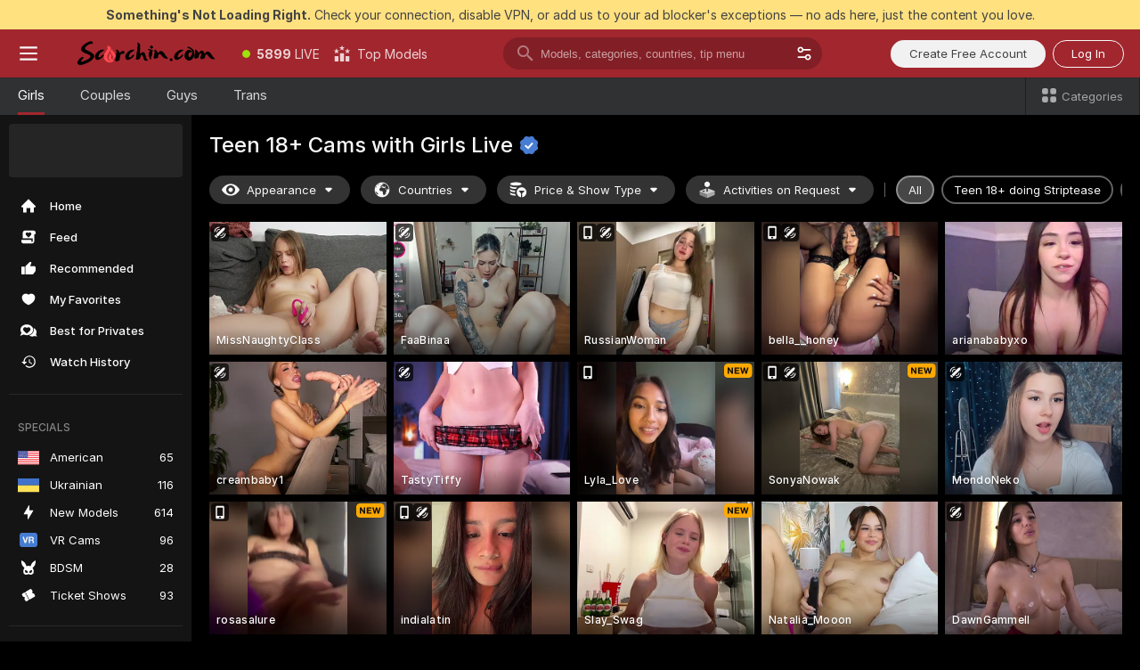

--- FILE ---
content_type: text/html; charset=utf-8
request_url: https://scorchin.com/girls/teens?action=sbSignupWithModel&affiliateId=2601267o5ueljwrzs8rr8nnvhmq1fpnknkuxja5vlwabifolnhi2t11z76zyjza0&landing=goToTheTag&realDomain=go.scorchin.com&sourceId=wolowtube&stripbotVariation=NullWidget&userId=f1bc03569025cd4b84cc2034e14895a7d9375953ce101e23ee44825704d68adb
body_size: 97360
content:
<!doctype html><html lang="en"><head><meta charset="utf-8"><script>!function(){"use strict";!function(){var e=window.CSP_REPORT_URI;if(e){var i=new Set;document.addEventListener("securitypolicyviolation",(function(t){if("undefined"!=typeof fetch){var r=function(e){var i=e.violatedDirective&&-1!==e.violatedDirective.indexOf("eval"),t=e.effectiveDirective&&-1!==e.effectiveDirective.indexOf("eval"),r=e.sample&&-1!==e.sample.indexOf("eval");if(!e.blockedURI&&(i||t)||r)return"eval";if("string"==typeof e.blockedURI)try{return new URL(e.blockedURI).hostname}catch(i){return e.blockedURI}return null}(t);r&&i.has(r)||(r&&i.add(r),fetch(e,{method:"POST",headers:{"Content-Type":"application/json"},body:JSON.stringify({blockedURL:t.blockedURI,columnNumber:t.columnNumber,disposition:t.disposition,documentURL:t.documentURI,effectiveDirective:t.effectiveDirective,lineNumber:t.lineNumber,originalPolicy:t.originalPolicy,referrer:t.referrer,sample:t.sample,sourceFile:t.sourceFile,statusCode:t.statusCode})}).catch((function(e){return console.error("Error sending CSP report:",e)})))}}))}}()}()</script><title>Teen 18+ Free Live Sex Cams with Naked Girls | Scorchin</title><meta data-helmet="1" property="og:title" content="Teen 18+ Free Live Sex Cams with Naked Girls"><meta data-helmet="1" property="og:description" content="Watch LIVE these hot babes in Teen 18+ sex cams. ❤️ Enter their naked chat now and enjoy the show for FREE! 🔥"><meta data-helmet="1" name="description" content="Watch LIVE these hot babes in Teen 18+ sex cams. ❤️ Enter their naked chat now and enjoy the show for FREE! 🔥"><meta data-helmet="1" name="robots" content="index, follow, max-snippet:-1, max-video-preview:-1, max-image-preview:large"><script>window.ANALYTICS_CDN='https://assets.strpssts-ana.com/assets/'</script><meta name="theme-color" content="#303133"><meta http-equiv="Cache-Control" content="no-cache"><meta name="apple-mobile-web-app-capable" content="yes"><meta name="viewport" content="width=device-width,initial-scale=1"><meta name="RATING" content="RTA-5042-1996-1400-1577-RTA"><meta name="RATING" content="mature"><meta name="google" content="notranslate"><meta name="msapplication-square70x70logo" content="https://assets.striiiipst.com/assets/icons/mstile-70x70_scorchin.com.png?v=c4eb2254"><meta name="msapplication-square150x150logo" content="https://assets.striiiipst.com/assets/icons/mstile-150x150_scorchin.com.png?v=c4eb2254"><meta name="msapplication-square270x270logo" content="https://assets.striiiipst.com/assets/icons/mstile-270x270_scorchin.com.png?v=c4eb2254"><meta name="msapplication-wide310x150logo" content="https://assets.striiiipst.com/assets/icons/mstile-310x150_scorchin.com.png?v=c4eb2254"><meta name="msapplication-square310x310logo" content="https://assets.striiiipst.com/assets/icons/mstile-310x310_scorchin.com.png?v=c4eb2254"><style>:root{--primary:#a2262e;--primary-light:#fa5365;--primary-dark:#912229;--primary-border:#a2262e;--primary-modal:#a2262e;--primary-gradient:#a2262e;--header-logo-aspect-ratio:5.000;--footer-logo-aspect-ratio:5.000}.adblocker-notification{display:flex;position:relative;width:100vw;padding:8px 16px;background:#ffe180;color:#434343;z-index:10002;justify-content:center}</style><style>.disable-transition *{transition:none!important}</style><link rel='preload' href='https://assets.striiiipst.com/assets/bootstrap_dark.c8b5ec10a4254a07.css' as='style'><link media='screen and (max-width:1279px)' rel='preload' href='https://assets.striiiipst.com/assets/bootstrap_dark_mobile.c8b5ec10a4254a07.css' as='style'><link rel="preload" href="https://assets.striiiipst.com/assets/common/fonts/Inter-Regular.woff2?v=4.1" as="font" type="font/woff2" crossorigin="anonymous"><link rel="preload" href="https://assets.striiiipst.com/assets/common/fonts/Inter-Medium.woff2?v=4.1" as="font" type="font/woff2" crossorigin="anonymous"><link rel="preload" href="https://assets.striiiipst.com/assets/common/fonts/Inter-Bold.woff2?v=4.1" as="font" type="font/woff2" crossorigin="anonymous"><script>window.SPLIT_STYLE_CHUNKS={"settings_theme.2d7c516664bd90c6.css":true,"studios_theme.b04a5cfe04fa796b.css":true,"models_theme.1ef9f998260bb266.css":true,"70930_theme.d730bc5ae657ccef.css":true,"about_theme.195ef9760504ffd4.css":true,"model-about_theme.7636af21f9299c8c.css":true,"bootstrap_theme.c8b5ec10a4254a07.css":true,"82770_theme.a7cd0a9c6e0c0594.css":true,"viewcam_theme.ae8a3279bb209f0a.css":true}</script><script>var PWA_API_DISCOVER_HOST="",AMPLITUDE_ALTERNATIVE_URL="loo3laej.com",AMPLITUDE_SR_CONFIG_ALTERNATIVE_URL="https://sr-client-cfg.amplitude.com/config",AMPLITUDE_SR_TRACK_ALTERNATIVE_URL="https://api-sr.amplitude.com/sessions/v2/track",ALTKRAFT_TOKEN="kfvhQPLZdst-3617045b97e5b4a1",FIREBASE_API_KEY="AIzaSyC8HXmH6EMTJ-zwRr4DSJoLThqyCp-cdgM",FIREBASE_PROJECT_ID="superchat-2d0d0",FIREBASE_MESSAGE_SENDER_ID="685102796556",ALTKRAFT_TOKEN_V3="2552uptpfSWT-3617045b97e5b4a1",VAPID_KEY_V3="BHmBXjSJ4uenluBFzVz2Yh3kiclqnT_gFyheaS9W3AE_SFXgX7ntwu6jW3GjAhPc01h9KkCn8gwkxCfm3uAo8DU",AMPLITUDE_KEY="19a23394adaadec51c3aeee36622058d",RELEASE_VERSION="11.5.9",GOOGLE_CLIENT_ID="496975381147-lnam683jun41jc8uaglmccl4vbv2js28.apps.googleusercontent.com",HAS_TWITTER_AUTH=!0,GTAG_TRACK_ID="UA-63657136-5",GTAG_TRACK_TYPE="UA",SITE_NAME="Scorchin",SENTRY_DSN="https://d8629522213649e7a4e0b63d14e1dc5f@sentry-public.stripchat.com/9",SENTRY_TRACES_SAMPLE_RATE="0.01",ERROR_REPORTING_ENABLED=true,LIGHT_LOGO_URL="",HEADER_LOGO_URL="https://assets.striiiipst.com/assets/icons/headerlogo_scorchin.com.png?v=0e897938",FOOTER_LOGO_URL="https://assets.striiiipst.com/assets/icons/footerlogo_scorchin.com.png?v=0e897938",APP_ICON_URL="https://assets.striiiipst.com/assets/icons/appicon_scorchin.com.png?v=c4eb2254",META_OG_IMAGE_URL="",WATERMARK_URL="https://assets.striiiipst.com/assets/icons/watermark_scorchin.com.png?v=0e897938",WHITE_LABEL_ID="scorchincom",IS_XHL_WL=!1,DEPLOY_ENV="production",WHITE_LABEL_HOST="scorchin.com",WHITE_LABEL_REDIRECT_URL="",THEME_ID="dark",CANONICAL_DOMAIN_NAME="",CANONICAL="https://stripchat.com",WEB_PUSH_ID="web.com.supportlivecam",MODELS_REGISTRATION_URL="https://go.scorchin.com/signup/model?targetDomain=stripchat.com&userId=f1bc03569025cd4b84cc2034e14895a7d9375953ce101e23ee44825704d68adb&sourceId=scorchin.com",STUDIOS_REGISTRATION_URL="https://go.scorchin.com/?targetDomain=stripchat.com&userId=f1bc03569025cd4b84cc2034e14895a7d9375953ce101e23ee44825704d68adb&sourceId=scorchin.com&path=/signup/studio",WEBMASTERS_REGISTRATION_URL="https://stripcash.com/sign-up/?userId=f1bc03569025cd4b84cc2034e14895a7d9375953ce101e23ee44825704d68adb",DEFAULT_INDEX_TAG_URL="girls",I18N_POSTFIX="",IS_I18N_SEO_IGNORE_CROWDIN=!1,IS_STREAMING_AVAILABLE=!1,IS_WL_PIXELATED=!1,IS_PIXELATED_STREAM_ENABLED=!1,IS_TAG_BASED_WL=!1,IS_HIDE_CONTENT=!1,UI_OVERRIDE="default",IS_ALT_WL=!1,SOCIAL_URLS={twitter:"https://twitter.com/ScorchinCams",instagram:"",snapchat:"",facebook:""}</script><script>!function(){var t="onErrorLoadScript=1";window.addEventListener("error",(function(e){var n=e.target;if(n&&n instanceof HTMLScriptElement&&"app"===n.getAttribute("data-stripchat-script")){var o=new Date(Date.now()+6e4);try{-1===document.cookie.indexOf(t)&&(document.cookie=t+";path=/;expires="+o.toUTCString(),setTimeout((function(){return location.reload()}),3e3))}catch(t){console.warn(t)}}}),!0)}()</script><script>var _jipt=[];_jipt.push(["project","stripchat"]),function(){var subdomainMatch=/^(ar|br|cs|da|de|es|fi|fr|el|hr|hu|id|it|ita|ja|ko|nl|no|pl|pol|pt|ro|ru|sk|sv|tr|vi|zh|ua|zt|th|ms|bn)(?=\..+\.).+/i.exec(location.hostname),aliasLocales={pol:"pl",ita:"it"},i18nScript="https://assets.striiiipst.com/assets/translations_en.b46622df61bc1b.js",canvasPerformanceTest="https://assets.striiiipst.com/assets/canvas-performance-test.js";!function(){"use strict";var n={d:function(t,e){for(var i in e)n.o(e,i)&&!n.o(t,i)&&Object.defineProperty(t,i,{enumerable:!0,get:e[i]})},o:function(t,n){return Object.prototype.hasOwnProperty.call(t,n)}},t={};function e(t,n){window.SUBDOMAIN="en";try{if(/crowdinInContext=1/.test(document.cookie))return void(window.SUBDOMAIN="aa")}catch(t){console.warn(t)}t&&t.length>1&&(window.SUBDOMAIN=n[t[1]]||t[1])}function r(){try{document&&document.documentElement&&/(?:^|;\s*)c=/.test(document.cookie)&&document.documentElement.classList.add("cookie-accepted")}catch(t){}}function i(){if(window.LEGACY=!1,-1!==location.search.indexOf("es-legacy"))window.LEGACY=!0;else if(-1!==location.search.indexOf("es-modern"))window.LEGACY=!1;else try{if(!("IntersectionObserver"in window&&"Promise"in window&&"fetch"in window&&"WeakMap"in window&&"fromEntries"in Object&&"finally"in Promise.prototype))throw{};eval("const a = async ({ ...rest } = {}) => rest; let b = class {};"),window.LEGACY=!1}catch(t){window.LEGACY=!0}if(window.LEGACY)try{(new Image).src="/pixel/static/legacy?t=".concat(Date.now())}catch(t){}}function o(t){var n=t,e=null,i=function(){},r=function(t){};return"en"!==window.SUBDOMAIN&&(n=n.replace("_en","_"+window.SUBDOMAIN)),window.I18N_POSTFIX&&"default"!==window.I18N_POSTFIX&&(n=n.replace("translations","translations_"+window.I18N_POSTFIX)),"aa"===window.SUBDOMAIN&&(e="//cdn.crowdin.com/jipt/jipt.js"),window.I18N_SCRIPT_PROMISE=new Promise((function(t,n){i=t,r=n})),{i18nScript:n,jiptScript:e,resolveI18nPromise:i,rejectI18nPromise:r}}function c(){window.BUNDLE_LOAD_METRICS={resources:{},build:Date.now()};var t=/\/([\w-]+)\.\w{10,20}\.js/;function n(n){var e=n.src,i=n.startTime,r=n.isError;if(e){var o=Date.now()-i,c=e.match(t),a=c?c[1]:e;window.BUNDLE_LOAD_METRICS.resources[a]={error:r,time:o}}}return{injectScript:function(t){var e=t.src,i=t.onLoad,r=t.onError,o=t.fetchPriority,c=Date.now(),a=document.createElement("script");a.setAttribute("data-stripchat-script","app"),a.setAttribute("data-stripchat-script","app"),a.addEventListener("load",(function(){null==i||i(e),n({src:e,startTime:c,isError:!1})})),a.addEventListener("error",(function(t){null==r||r(t.error),n({src:e,startTime:c,isError:!0})})),o&&(a.fetchPriority?a.fetchPriority=o:"high"===o&&function(t){var n=document.createElement("link");n.rel="preload",n.as="script",n.href=t,document.head.appendChild(n)}(e)),a.async=!0,a.src=e,document.head.appendChild(a)}}}function a(t,n,a,s){e(t,s),i(),r(),window.STATIC_PATH_REPLACED="https://assets.striiiipst.com/assets";var d=o(n),w=d.i18nScript,u=d.jiptScript,l=d.resolveI18nPromise,p=d.rejectI18nPromise,f=c().injectScript;function m(){window.IS_LOADED=!0}window.HANDLE_LATE_LOADABLE_SCRIPT=function(t){f({src:t})},f({src:w,onLoad:function(){return l()},onError:function(t){return p(t)}}),u&&f({src:u}),f({src:a}),window.IS_LOADED=!1,"complete"===document.readyState?m():window.addEventListener("load",m)}a(subdomainMatch,i18nScript,canvasPerformanceTest,aliasLocales)}()}()</script><script async data-stripchat-script="app" fetchpriority="high" src='https://assets.striiiipst.com/assets/corejs-75349.9e240b24a5ffbb27.js'></script><script async data-stripchat-script="app" fetchpriority="high" src='https://assets.striiiipst.com/assets/redux-48526.e096bd9b05468601.js'></script><script async data-stripchat-script="app" fetchpriority="high" src='https://assets.striiiipst.com/assets/vendors-66831.b9d59b28c4bf5576.js'></script><script async data-stripchat-script="app" fetchpriority="high" src='https://assets.striiiipst.com/assets/main.2864b5f994fc523f.js'></script><script async data-stripchat-script="app" fetchpriority="high" src='https://assets.striiiipst.com/assets/react-65374.2c809e0d42ef8fab.js'></script><script async data-stripchat-script="app" fetchpriority="high" src='https://assets.striiiipst.com/assets/redux-33349.fe7bd84d566cd749.js'></script><script async data-stripchat-script="app" fetchpriority="high" src='https://assets.striiiipst.com/assets/vendors-6370.fef4d473a8ef7e0d.js'></script><script async data-stripchat-script="app" fetchpriority="high" src='https://assets.striiiipst.com/assets/bootstrap.a535dc580d943f5c.js'></script><script async data-stripchat-script="app" src='https://assets.striiiipst.com/assets/offlineModels.9407a36b44c8512a.js'></script><script>window.SSR_ICONS = ["menu","dot","best-models","search-3","filter","menu-mobile","sort","categories-2","close-2","close-3","home","feed","recommended","favorited","locked","watch-history","lightning","badge-vr-ds","bunny-mask","ticket-ds","interactive-toy-ds","mobile","sparks","categories-ds","i18n","close-arrow","eye-ds","globe-ds","tokens-stripchat-logo-ds","joystick-vert-ds","triangle-arrow-down-ds","x-logo-ds"]</script><script>!function(){"use strict";var t,n,o="http://www.w3.org/2000/svg",e=!1,a=[],c=function(){var n;t||((t=document.getElementById("svgDefs"))||((t=document.createElementNS(o,"defs")).id="svgDefs",(n=document.createElementNS(o,"svg")).style.display="none",n.appendChild(t)),document.body.appendChild(n))},r=function(o,r){n||(n=document.createDocumentFragment()),n.appendChild(o),r&&a.push(r),e||(requestAnimationFrame((function(){n&&(c(),t.appendChild(n),a.forEach((function(t){return t()})),a=[],n=void 0,e=!1)})),e=!0)},s=!1,i={},u=function(t){var n=i[t];(null==n?void 0:n.svgData)&&function(t,n,e){var a=t[0],c=t[1],s=document.createElementNS(o,"symbol");s.id="".concat("icons","-").concat(n),s.innerHTML=a,s.setAttribute("viewBox",c),r(s,e)}(n.svgData,t,(function(){n.callbacks.forEach((function(t){return t()})),n.callbacks=[],n.errorCallbacks=[],delete n.svgData,n.status="rendered"}))},d=function(t,n,o){try{var e=i[t]||{status:"init",callbacks:[],errorCallbacks:[]};if(i[t]=e,"rendered"===e.status)return void(null==n||n());n&&e.callbacks.push(n),o&&e.errorCallbacks.push(o),"init"===e.status&&(e.status="loading",function(t,n,o){var e="".concat(window.STATIC_PATH_REPLACED,"/svg-icons/").concat(t,".json?").concat("6c948f2f");if("undefined"==typeof fetch){var a=new XMLHttpRequest;a.open("GET",e),a.onload=function(){200!==a.status&&o(Error("Cannot load ".concat(t,". Status ").concat(a.status)));try{var e=JSON.parse(a.responseText);n(e)}catch(n){o(Error("Cannot parse ".concat(t," json")))}},a.onerror=function(){return o(Error("Cannot load ".concat(t)))},a.send()}else fetch(e,{priority:"low"}).then((function(t){if(!t.ok)throw Error("Status ".concat(t.status));return t.json()})).then((function(t){n(t)})).catch((function(n){o(Error("Cannot load ".concat(t,". ").concat(null==n?void 0:n.message)))}))}(t,(function(n){e.status="loaded",e.svgData=n,s&&u(t)}),(function(n){e.errorCallbacks.forEach((function(t){return t(n)})),delete i[t]})))}catch(t){console.error(t)}},l=function(){if(!s){s=!0;try{Object.keys(i).filter((function(t){var n;return"loaded"===(null===(n=i[t])||void 0===n?void 0:n.status)})).forEach((function(t){u(t)}))}catch(t){console.error(t)}}};window.SSR_ICONS&&window.SSR_ICONS.forEach((function(t){return d(t)})),"loading"!==document.readyState&&l(),window.svgLoader={importIcon:d,onDomReady:l}}()</script><script>window.CONFIG_PRELOADER_SSR_DATA = {"mode":"guest"};</script><script>!function(){"use strict";var n,t=new RegExp("(?:^|;\\s*)".concat("avStartedAt","=([^;]*)")),e=function(){try{var n=function(n){var e=n.match(t);return(null==e?void 0:e[1])?decodeURIComponent(e[1]):null}(document.cookie);return null!=n&&!Number.isNaN(n)&&new Date(n).getTime()>0?n:null}catch(n){return null}},i=function(n,t){var e=t.requestPath;return n.get("/v3/config/initial-dynamic",{requestPath:e},{withResponseHeaders:!0})},r={5:"ServerError",4:"ClientError"},a="NetworkError",o=function(n){var t;return null!==(t=r[Math.floor(n/100)])&&void 0!==t?t:a},c=(n="/api/front",{get:function(t,e){var i=arguments.length>2&&void 0!==arguments[2]?arguments[2]:{},r=i.headers,c=i.withResponseHeaders,s=new Headers;if(s.append("Accept","application/json"),s.append("Front-Version",window.RELEASE_VERSION||""),r){var u=function(n){var t=r[n];Array.isArray(t)?t.forEach((function(t){return s.append(n,t)})):t&&s.append(n,t)};for(var f in r)u(f)}var d=n+t;if(e&&"object"==(void 0===e?"undefined":e&&"undefined"!=typeof Symbol&&e.constructor===Symbol?"symbol":typeof e)){var l=new window.URLSearchParams;for(var h in e){var g=e[h];g&&l.append(h,"".concat(g))}d+="?".concat(l.toString())}return fetch(d,{headers:s}).catch((function(n){throw Object.assign(n,{name:a,source:"preloaderApi"})})).then((function(n){if(!n.ok){var t=Error("".concat(n.status," ").concat(n.statusText));throw Object.assign(t,{name:o(n.status),source:"preloaderApi"}),t}return n.json().then((function(t){return c?Object.assign(t,{responseHeaders:Object.fromEntries(n.headers.entries())}):t}))}))}});window.configPreloaderCache=function(){var n=window.CONFIG_PRELOADER_SSR_DATA;delete window.CONFIG_PRELOADER_SSR_DATA;var t={};if("guest"===(null==n?void 0:n.mode)){var r={requestPath:window.location.pathname},a=i(c,r);a.catch((function(){})),t.initialDynamicConfigPromise={promise:a,params:r}}else if("user"===(null==n?void 0:n.mode)){var o={requestPath:window.location.pathname},s=i(c,o),u={avStartedAt:e()||void 0},f=c.get("/v3/config/dynamic",u,{withResponseHeaders:!0,ssrCache:function(n){return n.requestInfo,null}}),d=s.then((function(n){var t=n.initialDynamic.jwtToken;return t?function(n){var t=arguments.length>1&&void 0!==arguments[1]?arguments[1]:{};return n.get("/abtests/config",{},{withJwtAuth:!0,headers:t})}(c,{Authorization:t}):null})),l={isTagBasedWl:n.isTagBasedWl},h=s.then((function(n){var t=n.initialDynamic.jwtToken;return function(n,t){var e=arguments.length>2&&void 0!==arguments[2]?arguments[2]:{};return n.get("/tags/config/dynamic",t,{headers:e,withJwtAuth:!0,ssrCache:function(n){return n.requestInfo,null}})}(c,l,t?{Authorization:t}:{})}));s.catch((function(){})),f.catch((function(){})),d.catch((function(){})),h.catch((function(){})),t.staticConfig=n.staticConfig,t.featuresConfig=n.featuresConfig,t.initialStaticConfig=n.initialStaticConfig,t.tagsStaticConfig=n.tagsStaticConfig,t.abTestsConfig=n.abTestsConfig,t.initialDynamicConfigPromise={promise:s,params:o},t.dynamicConfigPromise={promise:f,params:u},t.abTestsServerPromise=d,t.dynamicTagsConfigPromise={promise:h,params:l}}return t}()}()</script><link rel="manifest" href="/manifest.json"><link data-helmet="1" rel="alternate" href="https://stripchat.com/girls/teens" hreflang="x-default"><link data-helmet="1" rel="alternate" href="https://stripchat.com/girls/teens" hreflang="en"><link data-helmet="1" rel="alternate" href="https://de.stripchat.com/girls/teens" hreflang="de"><link data-helmet="1" rel="alternate" href="https://fr.stripchat.com/girls/teens" hreflang="fr"><link data-helmet="1" rel="alternate" href="https://es.stripchat.com/girls/teens" hreflang="es"><link data-helmet="1" rel="alternate" href="https://ita.stripchat.com/girls/teens" hreflang="it"><link data-helmet="1" rel="alternate" href="https://nl.stripchat.com/girls/teens" hreflang="nl"><link data-helmet="1" rel="alternate" href="https://pt.stripchat.com/girls/teens" hreflang="pt"><link data-helmet="1" rel="alternate" href="https://br.stripchat.com/girls/teens" hreflang="pt-BR"><link data-helmet="1" rel="alternate" href="https://el.stripchat.com/girls/teens" hreflang="el"><link data-helmet="1" rel="alternate" href="https://ua.stripchat.com/girls/teens" hreflang="uk"><link data-helmet="1" rel="alternate" href="https://pol.stripchat.com/girls/teens" hreflang="pl"><link data-helmet="1" rel="alternate" href="https://ru.stripchat.com/girls/teens" hreflang="ru"><link data-helmet="1" rel="alternate" href="https://ro.stripchat.com/girls/teens" hreflang="ro"><link data-helmet="1" rel="alternate" href="https://hu.stripchat.com/girls/teens" hreflang="hu"><link data-helmet="1" rel="alternate" href="https://cs.stripchat.com/girls/teens" hreflang="cs"><link data-helmet="1" rel="alternate" href="https://hr.stripchat.com/girls/teens" hreflang="hr"><link data-helmet="1" rel="alternate" href="https://sk.stripchat.com/girls/teens" hreflang="sk"><link data-helmet="1" rel="alternate" href="https://no.stripchat.com/girls/teens" hreflang="no"><link data-helmet="1" rel="alternate" href="https://sv.stripchat.com/girls/teens" hreflang="sv"><link data-helmet="1" rel="alternate" href="https://da.stripchat.com/girls/teens" hreflang="da"><link data-helmet="1" rel="alternate" href="https://fi.stripchat.com/girls/teens" hreflang="fi"><link data-helmet="1" rel="alternate" href="https://ja.stripchat.com/girls/teens" hreflang="ja"><link data-helmet="1" rel="alternate" href="https://ko.stripchat.com/girls/teens" hreflang="ko"><link data-helmet="1" rel="alternate" href="https://zh.stripchat.com/girls/teens" hreflang="zh"><link data-helmet="1" rel="alternate" href="https://zt.stripchat.com/girls/teens" hreflang="zh-Hant"><link data-helmet="1" rel="alternate" href="https://th.stripchat.com/girls/teens" hreflang="th"><link data-helmet="1" rel="alternate" href="https://bn.stripchat.com/girls/teens" hreflang="bn"><link data-helmet="1" rel="alternate" href="https://id.stripchat.com/girls/teens" hreflang="id"><link data-helmet="1" rel="alternate" href="https://ms.stripchat.com/girls/teens" hreflang="ms"><link data-helmet="1" rel="alternate" href="https://vi.stripchat.com/girls/teens" hreflang="vi"><link data-helmet="1" rel="alternate" href="https://ar.stripchat.com/girls/teens" hreflang="ar"><link data-helmet="1" rel="alternate" href="https://tr.stripchat.com/girls/teens" hreflang="tr"><link data-helmet="1" rel="preconnect" href="https://edge-hls.doppiocdn.com"><link data-helmet="1" rel="canonical" href="https://stripchat.com/girls/teens"><link rel='stylesheet' data-href='bootstrap_theme.c8b5ec10a4254a07.css' href='https://assets.striiiipst.com/assets/bootstrap_dark.c8b5ec10a4254a07.css'><link media='screen and (max-width:1279px)' rel='stylesheet' data-href='bootstrap_theme_mobile.c8b5ec10a4254a07.css' href='https://assets.striiiipst.com/assets/bootstrap_dark_mobile.c8b5ec10a4254a07.css'><link rel="icon" sizes="16x16" href="https://assets.striiiipst.com/assets/icons/favicon-16x16_scorchin.com.png?v=c4eb2254"><link rel="icon" sizes="32x32" href="https://assets.striiiipst.com/assets/icons/favicon-32x32_scorchin.com.png?v=c4eb2254"><link rel="icon" sizes="196x196" href="https://assets.striiiipst.com/assets/icons/favicon-196x196_scorchin.com.png?v=c4eb2254"><link rel="icon" sizes="512x512" href="https://assets.striiiipst.com/assets/icons/favicon-512x512_scorchin.com.png?v=c4eb2254"><link rel="mask-icon" href="https://assets.striiiipst.com/assets/icons/mask-icon_scorchin.com.png"><link rel="apple-touch-icon" sizes="120x120" href="https://assets.striiiipst.com/assets/icons/apple-touch-icon-120x120_scorchin.com.png?v=c4eb2254"><link rel="apple-touch-icon" sizes="152x152" href="https://assets.striiiipst.com/assets/icons/apple-touch-icon-152x152_scorchin.com.png?v=c4eb2254"><link rel="apple-touch-icon" sizes="167x167" href="https://assets.striiiipst.com/assets/icons/apple-touch-icon-167x167_scorchin.com.png?v=c4eb2254"><link rel="apple-touch-icon" sizes="180x180" href="https://assets.striiiipst.com/assets/icons/apple-touch-icon-180x180_scorchin.com.png?v=c4eb2254"><link rel="dns-prefetch" href="//img.strpst.com"><link rel="preconnect" href="//img.strpst.com"><link rel="preconnect" href="/api/front"></head><body class="disable-transition"><!--
    release_version: 11.5.9
    branch: production
    revision: 7fce9e8e6f24fda2cba479e4f52ade267022d8e7
    template_version: 0f0ae1b7
  --><script>window.svgLoader.onDomReady()</script><script>!function(){"use strict";for(var e={SIGNUP:"signup",LOGIN:"login",FAN_CLUB_SUBSCRIPTION:"fanClubSubscription"},t=/^(http|https):\/\/([^/]*)(xhamster(live)?|strip(dev|chat))\.(com|local|dev)\/?/,o={AUTO_SPY:"autoSpy",COPY_GIFT_LINK:"copyGiftLink",SHOW_INSTALL_PWA_MODAL:"showInstallPwaModal",TWO_FACTOR_AUTHORIZATION:"2fa",GOLD_MEMBERSHIP_SUBSCRIBE_DIRECT_LINK:"goldMembershipSubscribeDirectLink",SIGN_UP_MODAL_DIRECT_LINK:"signUpModalDirectLink",SIGN_UP_PREFILLED:"signUpPrefilled",SIGN_UP_MODAL_DIRECT_LINK_INTERACTIVE:"signUpModalDirectLinkInteractive",SIGN_UP_MODAL_DIRECT_LINK_INTERACTIVE_CLOSE:"signUpModalDirectLinkInteractiveClose",SHOW_TOKENS_GIVEAWAY_MODAL_DIRECT_LINK:"showTokensGiveawayModalDirectLink",CARD_VERIFICATION_BONUS_PACKAGE:"cardVerificationBonusPackage",BUY_TOKENS_PROMO:"buyTokensPromo",SIGN_UP_PROMO:"signUpPromo",MODEL_FILTER_APPLY_SORT_BY:"sortBy",MODEL_CHAT_TAB_TOGGLE:"toggleTab",PERSONAL_NOTIFICATIONS:"personalNotifications",OPEN_NOTIFICATIONS_CENTER:"openNotificationsCenter",INVISIBLE_MODE:"invisibleMode",REDEEM_CODE:"redeemCode",OPEN_CHAT:"openChat",OPEN_PRIVATE_MODAL:"openPrivateModal",OPEN_FAN_CLUB_MODAL:"openFanClubModal",OPEN_SEND_TIP_DIALOG:"openSendTipDialog",OPEN_BUY_TOKENS_MODAL:"openBuyTokensModal",OPEN_GUEST_ON_BORDING:"openGuestOnBoarding",LOGIN_BY_LINK:"loginByLink",CONNECT_STUDIO:"connectStudio",EXTRA_VERIFICATION:"extraVerification",OPEN_AGE_VERIFICATION:"openAgeVerification",MAIN_PERSON_EMAIL_VERIFICATION:"connectMainPerson",TWITTER_AUTH:"twitterAuth",GOOGLE_AUTH:"googleAuthorization",OPEN_CONFIRM_CONNECT_TO_STUDIO_MODAL:"openConfirmConnectToStudioModal",USERNAME_NOT_ALLOWED:"usernameNotAllowed",SHOW_STREAMING_APP_MODAL:"showStreamingAppModal"},n={},i=location.search.substring(1).split("&"),_=0;_<i.length;_++){var r=i[_].split("=");n[r[0]]=r[1]}var a=function(e,t){if(!t)return!1;for(var o=Object.keys(e),n=0;n<o.length;n++)if(e[o[n]]===t)return!0;return!1},I=!1;try{I=document.cookie.indexOf("isVisitorsAgreementAccepted=1")>=0}catch(e){console.warn(e)}var O=function(){var i=n.affiliateId||localStorage.getItem("affiliateId"),_=n.userId,r=n.sauid,I=n.action,O=n.showModal,N=a(o,I)||a(e,O);if(i||_||N||r)return!0;var E=document.referrer,T=!1;try{(function(e,t){if(!e)return!1;try{var o=new URL(e),n=new URL(t);return o.host===n.host}catch(e){return!1}})(E,location.href)&&(T=!0)}catch(e){return!1}return t.test(E)&&!T}(),N=/^\/buy-tokens(\/(success|failure))?\/?$/.test(window.location.pathname);!n.agev&&(I||O||N)&&document.body.classList.add("visitor-agreement-hidden")}()</script><script>!function(){"use strict";var e=!1,n=function(e,n,d){var o=document.createElement("div");return o.className=n,d&&(o.id=d),e.appendChild(o),o};function d(){if(!e&&(e=!0,!("__PRELOADED_STATE__"in window)))for(var d=n(document.body,"loader","body_loader"),o=n(d,"fading-circle centered"),c=1;c<=12;c++)n(o,"loader-circle".concat(c," loader-circle"))}window.initLoader=d,document.addEventListener("DOMContentLoaded",d,{once:!0})}()</script><script>!function(){function o(o,i){var n=[o,"expires=Thu, 01 Jan 1970 00:00:00 GMT"];i&&n.push("domain="+i),document.cookie=n.join(";"),n.push("path=/"),document.cookie=n.join(";")}var i,n,e,t,a,l,c=0;try{c=document.cookie.length}catch(o){console.warn(o)}var r=c>=5e3;(c>=4e3||r)&&(r&&function(){for(var i=document.cookie.split(";"),n=location.hostname,e=0;e<i.length;e++){var t=i[e].split("=")[0].trim()+"=";o(t,null),o(t,n),o(t,"."+n);for(var a=0;!((a=n.indexOf(".",a+1))<0);)o(t,n.substring(a)),o(t,n.substring(a+1))}}(),n=(i={limit:5,interval:1e3,payload:{size:c},callback:function(){r&&document.location.reload()}}).payload,e=i.limit,t=i.interval,a=i.callback,l=0,function o(){if(!(++l>=e)){if(!window.__log)return void setTimeout(o,t);window.__log("error","Cookie limit exceeded",n).finally(a)}}())}()</script><svg style="height:0;width:0;display:block"><defs><symbol id="site_logo_header" viewBox="0 0 1250 250"><image href="https://assets.striiiipst.com/assets/icons/headerlogo_scorchin.com.png?v=0e897938"></image></symbol><symbol id="site_logo_footer" viewBox="0 0 1250 250"><image href="https://assets.striiiipst.com/assets/icons/footerlogo_scorchin.com.png?v=0e897938"></image></symbol></defs></svg><div id="agreement-root"><div class="full-cover modal-wrapper visitors-agreement-modal"><div class="modal-content modal-header-none"><div class="background-wrapper hide-gender-switcher"><div class="visitors-agreement-bg-gradient"><div class="visitors-agreement-bg-gradient__gender visitors-agreement-bg-gradient__gender--no-gender"></div></div><div class="content-wrapper"><div class="content-container"><div class="site-logo-wrapper site-logo-wrapper-girls"><div class="header-logo header-logo-no-responsive"><svg><use xlink:href="#site_logo_header"></use></svg></div></div><div class="site-description">We are creating a better experience for 18+ LIVE entertainment. Join our open-minded community &amp; start interacting now for FREE.</div><button autofocus="" class="btn btn-apply-alter btn-inline-block btn-large btn-visitors-agreement-accept" type="button">I&#x27;m Over 18</button><div class="agreement-terms"><span class="">By entering and using this website, you confirm you’re over 18 years old and agree to be bound by the <a rel="nofollow" href="/terms">Terms of Use</a> and <a rel="nofollow" href="/privacy">Privacy Policy</a></span> <span class=""><a rel="nofollow" href="/2257">18 U.S.C. 2257 Record-Keeping Requirements Compliance Statement.</a></span><br/>If you provide sensitive personal data, by entering the website, you give your explicit consent to process this data to tailor the website to your preferences.<span class="parental-control">If you’re looking for a way to restrict access for a minor, see our <a rel="nofollow" href="/parental-control"> Parental Control Guide </a></span></div><hr class="visitors-agreement-modal-divider"/></div><div class="content-container"><a class="decline-link visitors-agreement-decline" href="https://google.com/" rel="noopener noreferrer nofollow">Exit Here</a><div class="warnings"><p><span class="">THIS WEBSITE CONTAINS MATERIAL THAT IS <strong>SEXUALLY EXPLICIT</strong>.</span> <span class="">You must be at least eighteen (18) years of age to use this Website, unless the age of majority in your jurisdiction  is greater than eighteen (18) years of age, in which case you must be at least the age of majority in your jurisdiction. Use of this Website is not permitted where prohibited by law.</span></p><p><span class="">This Website also requires the use of cookies. More information about our cookies can be found at our <a rel="nofollow" href="/privacy">Privacy Policy</a>. BY ENTERING THIS WEBSITE AND USING THIS WEBSITE YOU AGREE TO THE USE OF COOKIES AND ACKNOWLEDGE THE PRIVACY POLICY.</span><br/>All models were 18 and over at the time of the creation of such depictions.</p></div><div class="label-link-block"><a href="https://www.rtalabel.org/?content=validate&amp;ql=b9b25de5ba5da974c585d9579f8e9d49&amp;rating=RTA-5042-1996-1400-1577-RTA" class="label-link" target="_blank" rel="noopener noreferrer nofollow" aria-label="RTA"><img alt="rta-logo" class="icon icon-rta-logo icon-static" src="https://assets.striiiipst.com/assets/common/images/static-icons/rta-logo.png"/></a><div class="label-link"><img alt="safe-labeling" class="icon icon-safe-labeling icon-static" src="https://assets.striiiipst.com/assets/common/images/static-icons/safe-labeling.png"/></div><a href="https://www.asacp.org/?content=validate&amp;ql=b9b25de5ba5da974c585d9579f8e9d49" class="label-link" target="_blank" rel="noreferrer noopener nofollow" aria-label="ASACP"><img alt="asacp" class="icon icon-asacp icon-static" src="https://assets.striiiipst.com/assets/common/images/static-icons/asacp.png"/></a><a href="https://pineapplesupport.org/about-pineapple-support/" class="label-link" target="_blank" rel="noreferrer noopener nofollow" aria-label="Go to Pineapple support"><img alt="pineapple-support" class="icon icon-pineapple-support icon-static" src="https://assets.striiiipst.com/assets/common/images/static-icons/pineapple-support.png"/></a></div></div></div></div></div></div></div><script>!function(){var e=1>=Math.floor(100*Math.random()),t=function(){return e&&/stripchat|xhamsterlive/.test(location.hostname)},n=document.querySelector(".visitors-agreement-decline");if(n){var r=document.querySelector("html");!document.body.classList.contains("visitor-agreement-hidden")&&(r.classList.add("disable-scroll"),t()&&(document.createElement("img").src="/pixel/agreement/display")),window.__visitorsAgreementDeclineHandler=function(e){if(t()){e.preventDefault();var n=document.createElement("img");n.onload=n.onerror=function(){location.href=e.target.href},n.src="/pixel/agreement/exit"}},n.addEventListener("click",window.__visitorsAgreementDeclineHandler),window.__visitorsAgreementAcceptPixelEvent=function(){t()&&(document.createElement("img").src="/pixel/agreement/ok")};var i=document.querySelector(".btn-visitors-agreement-accept");window.__visitorsAgreementAcceptHandler=function(){r.classList.remove("disable-scroll"),window.__isVisitorsAgreementAcceptedBeforeClientFetched=!0;try{document.cookie="isVisitorsAgreementAccepted=1"}catch(e){console.warn(e)}var e=document.querySelector(".visitors-agreement-modal"),t=e.querySelector(".hide-gender-switcher"),n=e.querySelector('input[name="visitors-agreement-gender-switcher"]:checked');if(n&&!t)try{var i=new Date;localStorage.setItem("18PlusGenderSelected",JSON.stringify(n.value));var o=i.setFullYear(i.getFullYear()+1)-Date.now();localStorage.setItem("18PlusGenderSelected_expires",JSON.stringify(o))}catch(e){console.warn(e)}switch(null==n?void 0:n.value){case"men":window.location.href="/men";break;case"trans":window.location.href="/trans";break;default:document.body.classList.add("visitor-agreement-hidden")}window.__visitorsAgreementAcceptPixelEvent()},i.addEventListener("click",window.__visitorsAgreementAcceptHandler),window.__syncVisitorsAgreementWithApp=function(){n.removeEventListener("click",window.__visitorsAgreementDeclineHandler),i.removeEventListener("click",window.__visitorsAgreementAcceptHandler)}}}()</script><div id="portal-root"></div><!--LEGACY-BROWSER-NOTIFICATION-OPEN--><div id="legacy-browser-notification-root" style="position:relative;z-index:10001"></div><script>!function(){var n,e,t="legacy-browser-notification",o="legacy-browser-notification-text",i="legacy-browser-notification-close",r="notifications.recommendationBrowserForPlaying",a="notifications.recommendationBrowserForSamsungPlaying",c={chrome:{href:"https://www.google.com/chrome/",title:"Google Chrome"},firefox:{href:"https://www.mozilla.org/firefox/new/",title:"Firefox"},safari:{href:"https://www.apple.com/safari/",title:"Safari"}},l="legacyBrowserRecommendationDismissed",s=function(){try{window.localStorage.setItem(l,"true"),window.localStorage.setItem("".concat(l,"_expires"),String(Date.now()+6048e5))}catch(n){}},d=(e=f({[r]:"You’re using an outdated browser. To avoid any problems, we strongly recommend using {#chrome/} or {#firefox/}",[a]:"To avoid any problems with quality, we strongly recommend using {#chrome/}"}[n=/SamsungBrowser/i.test(navigator.userAgent||"")?a:r]),{messageId:n,textHtml:e}),p=d.messageId,m=d.textHtml;function f(n){if(!n)return"";for(var e=n.split(/\{#(chrome|firefox|safari)\/\}/g),t="",o=0;o<e.length;o++){var i=e[o],r=o%2!=0&&i in c;if(o%2==0)i&&(t+=g(i));else if(r){var a=c[i];t+='<a href="'.concat(a.href,'" target="_blank" rel="nofollow noopener noreferrer" style="color:inherit;text-decoration:underline">').concat(g(a.title),"</a>")}}return t}function g(n){return String(n).replace(/&/g,"&amp;").replace(/</g,"&lt;").replace(/>/g,"&gt;").replace(/"/g,"&quot;").replace(/'/g,"&#39;")}window.LEGACY&&!function(){try{var n=window.localStorage.getItem("".concat(l,"_expires"));if(!n)return!1;var e=Number(n);return!Number.isNaN(e)&&(e<Date.now()?(window.localStorage.removeItem(l),window.localStorage.removeItem("".concat(l,"_expires")),!1):null!=window.localStorage.getItem(l))}catch(n){return!1}}()&&(window.I18N_SCRIPT_PROMISE||Promise.resolve()).then((function(){try{var n=window.I18n.trans({messageId:p,currentLocale:window.SUBDOMAIN});return n?f(n):m}catch(n){return m}})).catch((function(){return m})).then((function(n){!function(){try{var n=window.svgLoader;"function"==typeof(null==n?void 0:n.importIcon)&&(n.importIcon("exclamation"),n.importIcon("close-ds"))}catch(n){}}();var e=document.createElement("template");e.innerHTML=function(){var n=arguments.length>0&&void 0!==arguments[0]?arguments[0]:"",e="#434343";return'\n    <div\n      id="'.concat(t,'"\n      role="status"\n      aria-live="polite"\n      style="\n        display:flex;\n        background:').concat("#ffe180",";\n        color:").concat(e,';\n        box-shadow:0 1px 0 rgba(0,0,0,.08);\n        width:100%;\n        flex: 0 0 auto;\n        align-items: flex-start;\n      ">\n\n      <div\n        style="\n          display:flex;\n          flex-direction:row;\n          align-items: flex-start;\n          justify-content:center;\n          gap:0 12px;\n          padding: 4px 0 4px 12px;\n          flex: 1 0 0;\n          align-self: stretch;\n        "\n      >\n        <style>\n          #').concat(o," { font-size: 14px; line-height: 20px; }\n          @media (min-width: 1023px) {\n            #").concat(o,' { font-size: 16px; line-height: 22px; }\n          }\n        </style>\n        <svg \n          viewBox="0 0 24 24" \n          aria-hidden="true" \n          style="\n            width:20px;\n            min-width: 20px;\n            height:20px;\n            color:').concat(e,';\n            display:block;\n            top: 10px;\n            position: relative;\n          ">\n          <use href="#icons-exclamation" xlink:href="#icons-exclamation"></use>\n        </svg>\n        <div\n          id="').concat(o,'"\n          style="\n            color: ').concat(e,';\n            flex-flow: row wrap;\n            gap: 8px 12px;\n            padding-bottom: 8px;\n            padding-top: 8px;\n          "\n        >').concat(n,'</div>\n      </div>\n      <button\n        id="').concat(i,'"\n        type="button"\n        aria-label="Close"\n        style="\n          position:relative;\n          top: 8px;\n          right: 8px;\n          padding-left: 16px;\n          background:transparent;\n          border:0;\n          color:').concat(e,';\n          cursor:pointer;\n          font-size:20px;\n          line-height:1;\n          opacity:.7;\n        "\n      >\n        <svg \n          viewBox="0 0 24 24"\n          aria-hidden="true"\n          style="\n            width:20px;\n            height:20px;\n            display:block;\n            min-width: 20px;\n          ">\n          <use href="#icons-close-ds" xlink:href="#icons-close-ds"></use>\n        </svg>\n      </button>\n    </div>\n  ')}(n).trim();var r=e.content.firstElementChild;if(r&&r instanceof HTMLElement&&!document.getElementById(t)){var a=document.getElementById("legacy-browser-notification-root");if(a)a.appendChild(r);else{var c=document.getElementById("body");(null==c?void 0:c.parentNode)?c.parentNode.insertBefore(r,c):document.body.firstChild?document.body.insertBefore(r,document.body.firstChild):document.body.appendChild(r)}var l=document.getElementById(i);l&&l.addEventListener("click",(function(){var n=document.getElementById(t);n&&(n.style.display="none"),s()}))}}))}()</script><!--LEGACY-BROWSER-NOTIFICATION-CLOSE--><div id="body"><!--EARLY-FLUSH-CHUNK-END--><div class="tooltip-v2-portal-container" id="body-container"></div><svg class="user-level-badge-filters" xmlns="http://www.w3.org/2000/svg"><defs><linearGradient id="user-level-badge-filter-grey" x1=".5" y1="0" x2=".5" y2="1" gradientTransform="matrix(88.809 0 0 97.645 5.595 1.178)" gradientUnits="userSpaceOnUse"><stop offset="0%" stop-color="#C2C2C2"></stop><stop offset="100%" stop-color="#333333"></stop></linearGradient><linearGradient id="user-level-badge-filter-bronze" x1=".5" y1="0" x2=".5" y2="1" gradientTransform="matrix(88.809 0 0 97.645 5.595 1.178)" gradientUnits="userSpaceOnUse"><stop offset="0%" stop-color="#FFA666"></stop><stop offset="100%" stop-color="#6B2D00"></stop></linearGradient><linearGradient id="user-level-badge-filter-silver" x1=".5" y1="0" x2=".5" y2="1" gradientTransform="matrix(88.809 0 0 97.645 5.595 1.178)" gradientUnits="userSpaceOnUse"><stop offset="0%" stop-color="#CAD5E2"></stop><stop offset="100%" stop-color="#2E4156"></stop></linearGradient><linearGradient id="user-level-badge-filter-gold" x1=".5" y1="0" x2=".5" y2="1" gradientTransform="matrix(88.809 0 0 97.645 5.595 1.178)" gradientUnits="userSpaceOnUse"><stop offset="0%" stop-color="#FFC80F"></stop><stop offset="100%" stop-color="#7E3A01"></stop></linearGradient><linearGradient id="user-level-badge-filter-diamond" x1=".5" y1="0" x2=".5" y2="1" gradientTransform="matrix(88.809 0 0 97.645 5.595 1.178)" gradientUnits="userSpaceOnUse"><stop offset="0%" stop-color="#EF33FF"></stop><stop offset="100%" stop-color="#560198"></stop></linearGradient><linearGradient id="user-level-badge-filter-royal" x1=".5" y1="0" x2=".5" y2="1" gradientTransform="matrix(88.809 0 0 97.645 5.595 1.178)" gradientUnits="userSpaceOnUse"><stop offset="0%" stop-color="#FE3939"></stop><stop offset="100%" stop-color="#850000"></stop></linearGradient><linearGradient id="user-level-badge-filter-legend" x1=".5" y1="0" x2=".5" y2="1" gradientTransform="matrix(88.809 0 0 97.645 5.595 1.178)" gradientUnits="userSpaceOnUse"><stop offset="0%" stop-color="#FE3939"></stop><stop offset="100%" stop-color="#850000"></stop></linearGradient><linearGradient id="user-level-badge-filter-blue" x1=".5" y1="0" x2=".5" y2="1" gradientTransform="matrix(88.809 0 0 97.645 5.595 1.178)" gradientUnits="userSpaceOnUse"><stop offset="0%" stop-color="#8EBDE7"></stop><stop offset="100%" stop-color="#194B76"></stop></linearGradient><filter id="user-level-badge-filter-glow" x="0" y="0" width="100" height="100" filterUnits="userSpaceOnUse" color-interpolation-filters="sRGB"><feOffset dy="5"></feOffset><feGaussianBlur stdDeviation="10" result="offset-blur"></feGaussianBlur><feComposite operator="out" in="SourceGraphic" in2="offset-blur" result="inverse"></feComposite><feFlood flood-color="white" flood-opacity="0.3" result="color"></feFlood><feComposite operator="in" in="color" in2="inverse" result="shadow"></feComposite><feComposite operator="over" in="shadow" in2="SourceGraphic"></feComposite></filter><filter id="user-level-badge-filter-top-icon" x=".8" y=".4" width="31.4" height="29.8" filterUnits="userSpaceOnUse" color-interpolation-filters="sRGB"><feFlood flood-opacity="0" result="BackgroundImageFix"></feFlood><feColorMatrix in="SourceAlpha" values="0 0 0 0 0 0 0 0 0 0 0 0 0 0 0 0 0 0 127 0" result="hardAlpha"></feColorMatrix><feOffset dy="1.3"></feOffset><feGaussianBlur stdDeviation="1.3"></feGaussianBlur><feColorMatrix values="0 0 0 0 0 0 0 0 0 0 0 0 0 0 0 0 0 0 0.3 0"></feColorMatrix><feBlend in2="BackgroundImageFix" result="effect1_dropShadow_286_9949"></feBlend><feBlend in="SourceGraphic" in2="effect1_dropShadow_286_9949" result="shape"></feBlend></filter></defs></svg><div class="index-page-new-paddings main-layout main-layout__with-navbar sticky-header-desktop sticky-header-mobile sticky-subheader-mobile tag-layout"><div class="wrapper"><div class="tooltip-v2-portal-container" id="portal-container-under-header"></div><div id="personal-notifications-portal-container"></div><header class="header-top-wrapper"><div class="guest header-top is-guest-user"><div class="header-top-container"><nav class="nav-left"><button class="a11y-button sidebar-trigger" aria-label="Toggle menu" type="button"><svg class="icon icon-menu sidebar-trigger-icon"><use xlink:href="#icons-menu"></use></svg></button><a aria-label="Go to Main Page" class="header-logo-link" href="/"><div class="header-logo"><svg><use xlink:href="#site_logo_header"></use></svg></div></a><a class="header-top__live-counter live-counter live-counter--interactive media-up-to-m-hidden" href="/"><svg class="icon icon-dot live-counter__dot"><use xlink:href="#icons-dot"></use></svg><span><span class=""><span class="live-counter__accent">5899</span> LIVE</span></span></a><div class="nav-link media-up-to-s-hidden"><a aria-label="Top Models" href="/top/girls/current-month-north-america"><svg class="icon icon-best-models"><use xlink:href="#icons-best-models"></use></svg><span class="media-up-to-m-hidden">Top Models</span></a></div></nav><div class="header-top-search-wrapper"><div class="ModelSearch#w_ ModelSearch__expanded#GY ModelSearch__forceExpanded#er" data-testid="model-search"><div class="ModelSearch__spotlight#jJ" id="searchPanel"><div class="ModelSearch__inputWrapper#Jw"><button class="a11y-button ModelSearch__openButton#xD" role="button" aria-label="Search models, tags or countries, tip menu" type="button"><svg class="IconV2__icon#YR ModelSearch__icon#Nd"><use xlink:href="#icons-search-3"></use></svg></button><input class="ModelSearch__input#st inline-block input text-default theme-default" type="text" aria-label="Search models, tags or countries, tip menu" placeholder="Models, categories, countries, tip menu" maxLength="200" tabindex="-1" autoComplete="off" autoCorrect="off" autoCapitalize="none" value=""/><button role="button" aria-label="Search" data-testid="search-advanced-filter-button" class="btn ds-btn-default ds-btn-inline-block ModelSearch__advancedFilterButton#nK" type="button"><div class="ModelSearch__advancedFilterButtonIconWrapper#A5"><svg class="IconV2__icon#YR ModelSearch__icon#Nd"><use xlink:href="#icons-filter"></use></svg></div></button></div></div></div></div><nav class="nav-right"><div class="nav-button media-up-to-m-hidden"></div><div class="header-dropdown header-user-menu with-new-messenger"><a class="about-us-button about-us-button--hidden media-up-to-m-hidden" href="/about">About Stripchat</a><a class="btn btn-signup" href="/signup"><span class="media-after-m-hidden">Join Free</span><span class="media-up-to-s-hidden">Create Free Account</span></a><a class="dropdown-link media-after-m-hidden mobile-nav-link"><span><svg style="height:20px;width:20px" class="icon icon-menu-mobile"><use xlink:href="#icons-menu-mobile"></use></svg></span></a><a class="btn btn-outline media-up-to-s-hidden" href="/login">Log In</a></div></nav></div></div></header><div></div><div class="header-sub header-sub-with-sidebar"><div class="tooltip-v2-portal-container" id="header-sub-portal-container"></div><div class="container"><div class="nav-scrollable-container scroll-bar-container" data-testid="ScrollBarContainer"><nav class="model-filter nav-left nav-scrollable nav-scrollable--only-for-touch" id="mobileMenuNavbar"><a href="/" aria-label="Girls" class="model-filter-link model-filter__link model-filter__link--active"><span class="model-filter__link-label">Girls</span></a><a href="/couples" aria-label="Couples" class="model-filter-link model-filter__link"><span class="model-filter__link-label">Couples</span></a><a href="/men" aria-label="Guys" class="model-filter-link model-filter__link"><span class="model-filter__link-label">Guys</span></a><a href="/trans" aria-label="Trans" class="model-filter-link model-filter__link"><span class="model-filter__link-label">Trans</span></a></nav></div><nav class="model-filter nav-left navbar-dropdown"><div class="visible-items"><a href="/" aria-label="Girls" class="model-filter-link model-filter__link model-filter__link--active"><span class="model-filter__link-label">Girls</span></a><a href="/couples" aria-label="Couples" class="model-filter-link model-filter__link"><span class="model-filter__link-label">Couples</span></a><a href="/men" aria-label="Guys" class="model-filter-link model-filter__link"><span class="model-filter__link-label">Guys</span></a><a href="/trans" aria-label="Trans" class="model-filter-link model-filter__link"><span class="model-filter__link-label">Trans</span></a></div><div class="navbar-hidden-elements-wrapper"><a href="/" aria-label="Girls" class="model-filter-link model-filter__link model-filter__link--active"><span class="model-filter__link-label">Girls</span></a><a href="/couples" aria-label="Couples" class="model-filter-link model-filter__link"><span class="model-filter__link-label">Couples</span></a><a href="/men" aria-label="Guys" class="model-filter-link model-filter__link"><span class="model-filter__link-label">Guys</span></a><a href="/trans" aria-label="Trans" class="model-filter-link model-filter__link"><span class="model-filter__link-label">Trans</span></a><div class="navbar-more-button" aria-controls="mobileMenuNavbar">More</div></div><div class="hidden navbar-more-button">More<span class="dropdown-arrow"><svg class="icon icon-sort"><use xlink:href="#icons-sort"></use></svg></span></div></nav><nav class="nav-right nav-right--box-shadow"><button type="button" class="all-tags-dropdown-trigger btn dropdown-link media-up-to-xs-hidden"><svg style="height:16px;width:16px" class="icon icon-categories-2"><use xlink:href="#icons-categories-2"></use></svg><svg style="height:16px;width:16px" class="icon icon-close-2 xs-only"><use xlink:href="#icons-close-2"></use></svg><span class="dropdown-label">Categories</span></button><div class="ModelSearch#w_ ModelSearch__compact#Va model-search" data-testid="model-search"><button aria-label="Search models, tags or countries, tip menu" aria-controls="searchPanel" aria-expanded="false" class="btn ds-btn-default ds-btn-inline-block ModelSearch__openButton#xD" type="button"><svg class="IconV2__icon#YR ModelSearch__icon#Nd"><use xlink:href="#icons-search-3"></use></svg><span class="ModelSearch__searchText#aD">Search</span></button></div><button class="btn nav-right-close-btn nav-right-close-btn--box-shadow" type="button"><svg style="height:14px;width:14px" class="icon icon-close-3"><use xlink:href="#icons-close-3"></use></svg></button></nav></div></div><main id="app" class="main-layout-main main-layout-main-multiple-column"><div class="SidebarStatic#cT"><aside class="Sidebar#TU"><div class="SidebarScroll#rj"><div class="SidebarContent#OB"><div class="SidebarFadeIn#jN"><div class="SidebarBanners#dK"><div role="status" aria-busy="true" style="border-radius:4px;width:100%" class="SidebarBanners__tokens-giveaway#yk Skeleton#fB Skeleton_animated#wT Skeleton_hasChildren#LD Skeleton_variant_rect#hG compact new tokens-giveaway-banner"><div class="Skeleton__content#fv"><div class="tokens-giveaway-banner-container"><div class="tokens-icon"></div><div class="tokens-giveaway-description"><div class="tokens-giveaway-title"><span class="tokens-giveaway-amount">50</span><span class="">Tokens<br/>to Win Now</span></div></div></div></div></div></div><nav class="SidebarMainLinks#Ki"><a class="SidebarLink#Ot SidebarLink__variant-main#HJ" href="/"><span class="SidebarLink__icon#un">​<span class="SidebarLink__icon-frame#Fy"><svg style="height:16px;width:16px" class="IconV2__icon#YR"><use xlink:href="#icons-home"></use></svg></span></span><span class="SidebarLink__text#gq">Home</span></a><a class="SidebarLink#Ot SidebarLink__variant-main#HJ" href="/discover"><span class="SidebarLink__icon#un">​<span class="SidebarLink__icon-frame#Fy"><svg style="height:16px;width:16px" class="IconV2__icon#YR"><use xlink:href="#icons-feed"></use></svg></span></span><span class="SidebarLink__text#gq">Feed</span></a><a class="SidebarLink#Ot SidebarLink__variant-main#HJ" href="/girls/recommended"><span class="SidebarLink__icon#un">​<span class="SidebarLink__icon-frame#Fy"><svg style="height:16px;width:16px" class="IconV2__icon#YR"><use xlink:href="#icons-recommended"></use></svg></span></span><span class="SidebarLink__text#gq">Recommended</span></a><a class="SidebarLink#Ot SidebarLink__variant-main#HJ" href="/favorites"><span class="SidebarLink__icon#un">​<span class="SidebarLink__icon-frame#Fy"><svg style="height:16px;width:16px" class="IconV2__icon#YR"><use xlink:href="#icons-favorited"></use></svg></span></span><span class="SidebarLink__text#gq">My Favorites</span></a><a class="SidebarLink#Ot SidebarLink__variant-main#HJ" href="/girls/best"><span class="SidebarLink__icon#un">​<span class="SidebarLink__icon-frame#Fy"><svg style="height:20px;width:20px" class="IconV2__icon#YR"><use xlink:href="#icons-locked"></use></svg></span></span><span class="SidebarLink__text#gq">Best for Privates</span></a><a class="SidebarLink#Ot SidebarLink__variant-main#HJ" href="/watch-history"><span class="SidebarLink__icon#un">​<span class="SidebarLink__icon-frame#Fy"><svg style="height:16px;width:16px" class="IconV2__icon#YR"><use xlink:href="#icons-watch-history"></use></svg></span></span><span class="SidebarLink__text#gq">Watch History</span></a></nav></div><hr class="SidebarSeparator#P8"/><div class="SidebarFadeIn#jN"><nav class="SidebarGroup#Lj" aria-label="specials"><div class="SidebarGroupTitle#Wk">Specials</div><a class="SidebarLink#Ot SidebarLink__variant-regular#ET" aria-label="American" href="/girls/american"><span class="SidebarLink__icon#un">​<span class="SidebarLink__icon-frame#Fy"><span style="background-image:url(&#x27;https://assets.striiiipst.com/assets/common/components/ui/CountryFlag/images/us.svg&#x27;)" class="country-flag country-flag--medium"></span></span></span><span class="SidebarLink__text#gq">American</span><span class="SidebarLink__counter#AW">65</span></a><a class="SidebarLink#Ot SidebarLink__variant-regular#ET" aria-label="Ukrainian" href="/girls/ukrainian"><span class="SidebarLink__icon#un">​<span class="SidebarLink__icon-frame#Fy"><span style="background-image:url(&#x27;https://assets.striiiipst.com/assets/common/components/ui/CountryFlag/images/ua.svg&#x27;)" class="country-flag country-flag--medium"></span></span></span><span class="SidebarLink__text#gq">Ukrainian</span><span class="SidebarLink__counter#AW">116</span></a><a class="SidebarLink#Ot SidebarLink__variant-regular#ET" aria-label="New Models" href="/girls/new"><span class="SidebarLink__icon#un">​<span class="SidebarLink__icon-frame#Fy"><svg class="icon icon-lightning"><use xlink:href="#icons-lightning"></use></svg></span></span><span class="SidebarLink__text#gq">New Models</span><span class="SidebarLink__counter#AW">614</span></a><a class="SidebarLink#Ot SidebarLink__variant-regular#ET" aria-label="VR Cams" href="/girls/vr"><span class="SidebarLink__icon#un">​<span class="SidebarLink__icon-frame#Fy"><svg class="icon icon-badge-vr-ds"><use xlink:href="#icons-badge-vr-ds"></use></svg></span></span><span class="SidebarLink__text#gq">VR Cams</span><span class="SidebarLink__counter#AW">96</span></a><a class="SidebarLink#Ot SidebarLink__variant-regular#ET" aria-label="BDSM" href="/girls/bdsm"><span class="SidebarLink__icon#un">​<span class="SidebarLink__icon-frame#Fy"><svg class="icon icon-bunny-mask"><use xlink:href="#icons-bunny-mask"></use></svg></span></span><span class="SidebarLink__text#gq">BDSM</span><span class="SidebarLink__counter#AW">28</span></a><a class="SidebarLink#Ot SidebarLink__variant-regular#ET" aria-label="Ticket Shows" href="/girls/ticket-and-group-shows"><span class="SidebarLink__icon#un">​<span class="SidebarLink__icon-frame#Fy"><svg class="icon icon-ticket-ds"><use xlink:href="#icons-ticket-ds"></use></svg></span></span><span class="SidebarLink__text#gq">Ticket Shows</span><span class="SidebarLink__counter#AW">93</span></a></nav><hr class="SidebarSeparator#P8"/><nav class="SidebarGroup#Lj" aria-label="age"><div class="SidebarGroupTitle#Wk">Age</div><a aria-current="page" class="SidebarLink#Ot SidebarLink__variant-regular#ET SidebarLink__active#z9" aria-label="Teen 18+" href="/girls/teens"><span class="SidebarLink__text#gq">Teen 18+</span><span class="SidebarLink__counter#AW">748</span></a><a class="SidebarLink#Ot SidebarLink__variant-regular#ET" aria-label="Young 22+" href="/girls/young"><span class="SidebarLink__text#gq">Young 22+</span><span class="SidebarLink__counter#AW">2222</span></a><a class="SidebarLink#Ot SidebarLink__variant-regular#ET" aria-label="MILF" href="/girls/milfs"><span class="SidebarLink__text#gq">MILF</span><span class="SidebarLink__counter#AW">945</span></a><a class="SidebarLink#Ot SidebarLink__variant-regular#ET" aria-label="Mature" href="/girls/mature"><span class="SidebarLink__text#gq">Mature</span><span class="SidebarLink__counter#AW">182</span></a><a class="SidebarLink#Ot SidebarLink__variant-regular#ET" aria-label="Granny" href="/girls/grannies"><span class="SidebarLink__text#gq">Granny</span><span class="SidebarLink__counter#AW">30</span></a></nav><nav class="SidebarGroup#Lj" aria-label="ethnicity"><div class="SidebarGroupTitle#Wk">Ethnicity</div><a class="SidebarLink#Ot SidebarLink__variant-regular#ET" aria-label="Arab" href="/girls/arab"><span class="SidebarLink__text#gq">Arab</span><span class="SidebarLink__counter#AW">56</span></a><a class="SidebarLink#Ot SidebarLink__variant-regular#ET" aria-label="Asian" href="/girls/asian"><span class="SidebarLink__text#gq">Asian</span><span class="SidebarLink__counter#AW">642</span></a><a class="SidebarLink#Ot SidebarLink__variant-regular#ET" aria-label="Ebony" href="/girls/ebony"><span class="SidebarLink__text#gq">Ebony</span><span class="SidebarLink__counter#AW">449</span></a><a class="SidebarLink#Ot SidebarLink__variant-regular#ET" aria-label="Indian" href="/girls/indian"><span class="SidebarLink__text#gq">Indian</span><span class="SidebarLink__counter#AW">296</span></a><a class="SidebarLink#Ot SidebarLink__variant-regular#ET" aria-label="Latina" href="/girls/latin"><span class="SidebarLink__text#gq">Latina</span><span class="SidebarLink__counter#AW">791</span></a><a class="SidebarLink#Ot SidebarLink__variant-regular#ET" aria-label="Mixed" href="/girls/mixed"><span class="SidebarLink__text#gq">Mixed</span><span class="SidebarLink__counter#AW">170</span></a><a class="SidebarLink#Ot SidebarLink__variant-regular#ET" aria-label="White" href="/girls/white"><span class="SidebarLink__text#gq">White</span><span class="SidebarLink__counter#AW">2101</span></a></nav><nav class="SidebarGroup#Lj" aria-label="bodyType"><div class="SidebarGroupTitle#Wk">Body Type</div><a class="SidebarLink#Ot SidebarLink__variant-regular#ET" aria-label="Skinny" href="/girls/petite"><span class="SidebarLink__text#gq">Skinny</span><span class="SidebarLink__counter#AW">1456</span></a><a class="SidebarLink#Ot SidebarLink__variant-regular#ET" aria-label="Athletic" href="/girls/athletic"><span class="SidebarLink__text#gq">Athletic</span><span class="SidebarLink__counter#AW">452</span></a><a class="SidebarLink#Ot SidebarLink__variant-regular#ET" aria-label="Medium" href="/girls/medium"><span class="SidebarLink__text#gq">Medium</span><span class="SidebarLink__counter#AW">1514</span></a><a class="SidebarLink#Ot SidebarLink__variant-regular#ET" aria-label="Curvy" href="/girls/curvy"><span class="SidebarLink__text#gq">Curvy</span><span class="SidebarLink__counter#AW">880</span></a><a class="SidebarLink#Ot SidebarLink__variant-regular#ET" aria-label="BBW" href="/girls/bbw"><span class="SidebarLink__text#gq">BBW</span><span class="SidebarLink__counter#AW">193</span></a></nav><nav class="SidebarGroup#Lj" aria-label="hairColor"><div class="SidebarGroupTitle#Wk">Hair</div><a class="SidebarLink#Ot SidebarLink__variant-regular#ET" aria-label="Blonde" href="/girls/blondes"><span class="SidebarLink__text#gq">Blonde</span><span class="SidebarLink__counter#AW">867</span></a><a class="SidebarLink#Ot SidebarLink__variant-regular#ET" aria-label="Black" href="/girls/black-hair"><span class="SidebarLink__text#gq">Black</span><span class="SidebarLink__counter#AW">983</span></a><a class="SidebarLink#Ot SidebarLink__variant-regular#ET" aria-label="Brunette" href="/girls/brunettes"><span class="SidebarLink__text#gq">Brunette</span><span class="SidebarLink__counter#AW">2195</span></a><a class="SidebarLink#Ot SidebarLink__variant-regular#ET" aria-label="Redhead" href="/girls/redheads"><span class="SidebarLink__text#gq">Redhead</span><span class="SidebarLink__counter#AW">190</span></a><a class="SidebarLink#Ot SidebarLink__variant-regular#ET" aria-label="Colorful" href="/girls/colorful"><span class="SidebarLink__text#gq">Colorful</span><span class="SidebarLink__counter#AW">211</span></a></nav><nav class="SidebarGroup#Lj" aria-label="privatePrice"><div class="SidebarGroupTitle#Wk">Private Shows</div><a class="SidebarLink#Ot SidebarLink__variant-regular#ET" aria-label="8-12 tk" href="/girls/cheapest-privates"><span class="SidebarLink__text#gq">8-12 tk</span><span class="SidebarLink__counter#AW">1685</span></a><a class="SidebarLink#Ot SidebarLink__variant-regular#ET" aria-label="16-24 tk" href="/girls/cheap-privates"><span class="SidebarLink__text#gq">16-24 tk</span><span class="SidebarLink__counter#AW">1284</span></a><a class="SidebarLink#Ot SidebarLink__variant-regular#ET" aria-label="32-60 tk" href="/girls/middle-priced-privates"><span class="SidebarLink__text#gq">32-60 tk</span><span class="SidebarLink__counter#AW">1165</span></a><a class="SidebarLink#Ot SidebarLink__variant-regular#ET" aria-label="90+ tk" href="/girls/luxurious-privates"><span class="SidebarLink__text#gq">90+ tk</span><span class="SidebarLink__counter#AW">273</span></a><a class="SidebarLink#Ot SidebarLink__variant-regular#ET" aria-label="Recordable Privates" href="/girls/recordable-privates"><span class="SidebarLink__text#gq">Recordable Privates</span><span class="SidebarLink__counter#AW">2736</span></a><a class="SidebarLink#Ot SidebarLink__variant-regular#ET" aria-label="Spy on Shows" href="/girls/spy"><span class="SidebarLink__text#gq">Spy on Shows</span><span class="SidebarLink__counter#AW">208</span></a><a class="SidebarLink#Ot SidebarLink__variant-regular#ET" aria-label="Video Call (Cam2Cam)" href="/girls/cam2cam"><span class="SidebarLink__text#gq">Video Call (Cam2Cam)</span><span class="SidebarLink__counter#AW">4148</span></a></nav><nav class="SidebarGroup#Lj" aria-label="allTags"><div class="SidebarGroupTitle#Wk">Popular</div><a class="SidebarLink#Ot SidebarLink__variant-regular#ET" aria-label="Interactive Toy" href="/girls/interactive-toys"><span class="SidebarLink__icon#un">​<span class="SidebarLink__icon-frame#Fy"><svg class="icon icon-interactive-toy-ds"><use xlink:href="#icons-interactive-toy-ds"></use></svg></span></span><span class="SidebarLink__text#gq">Interactive Toy</span><span class="SidebarLink__counter#AW">2579</span></a><a class="SidebarLink#Ot SidebarLink__variant-regular#ET" aria-label="Mobile" href="/girls/mobile"><span class="SidebarLink__icon#un">​<span class="SidebarLink__icon-frame#Fy"><svg class="icon icon-mobile"><use xlink:href="#icons-mobile"></use></svg></span></span><span class="SidebarLink__text#gq">Mobile</span><span class="SidebarLink__counter#AW">1003</span></a><a class="SidebarLink#Ot SidebarLink__variant-regular#ET" aria-label="Group Sex" href="/girls/group-sex"><span class="SidebarLink__text#gq">Group Sex</span><span class="SidebarLink__counter#AW">35</span></a><a class="SidebarLink#Ot SidebarLink__variant-regular#ET" aria-label="Big Tits" href="/girls/big-tits"><span class="SidebarLink__text#gq">Big Tits</span><span class="SidebarLink__counter#AW">1952</span></a><a class="SidebarLink#Ot SidebarLink__variant-regular#ET" aria-label="Hairy Pussy" href="/girls/hairy"><span class="SidebarLink__text#gq">Hairy Pussy</span><span class="SidebarLink__counter#AW">713</span></a><a class="SidebarLink#Ot SidebarLink__variant-regular#ET" aria-label="Outdoor" href="/girls/outdoor"><span class="SidebarLink__text#gq">Outdoor</span><span class="SidebarLink__counter#AW">604</span></a><a class="SidebarLink#Ot SidebarLink__variant-regular#ET" aria-label="Big Ass" href="/girls/big-ass"><span class="SidebarLink__text#gq">Big Ass</span><span class="SidebarLink__counter#AW">2564</span></a><a class="SidebarLink#Ot SidebarLink__variant-regular#ET" aria-label="Anal" href="/girls/anal"><span class="SidebarLink__text#gq">Anal<span class="SidebarIconCv#G5">​<svg style="height:20px;width:20px" class="IconV2__icon#YR SidebarIconCv__icon#u4"><use xlink:href="#icons-sparks"></use></svg></span></span><span class="SidebarLink__counter#AW">1621</span></a><a class="SidebarLink#Ot SidebarLink__variant-regular#ET" aria-label="Squirt" href="/girls/squirt"><span class="SidebarLink__text#gq">Squirt</span><span class="SidebarLink__counter#AW">1913</span></a><a class="SidebarLink#Ot SidebarLink__variant-regular#ET" aria-label="Fuck Machine" href="/girls/fuck-machine"><span class="SidebarLink__text#gq">Fuck Machine<span class="SidebarIconCv#G5">​<svg style="height:20px;width:20px" class="IconV2__icon#YR SidebarIconCv__icon#u4"><use xlink:href="#icons-sparks"></use></svg></span></span><span class="SidebarLink__counter#AW">300</span></a><a class="SidebarLink#Ot SidebarLink__variant-regular#ET" aria-label="Hardcore" href="/girls/hardcore"><span class="SidebarLink__text#gq">Hardcore</span><span class="SidebarLink__counter#AW">108</span></a><a class="SidebarLink#Ot SidebarLink__variant-regular#ET" aria-label="Blowjob" href="/girls/blowjob"><span class="SidebarLink__text#gq">Blowjob<span class="SidebarIconCv#G5">​<svg style="height:20px;width:20px" class="IconV2__icon#YR SidebarIconCv__icon#u4"><use xlink:href="#icons-sparks"></use></svg></span></span><span class="SidebarLink__counter#AW">2931</span></a><a class="SidebarLink#Ot SidebarLink__variant-regular#ET" aria-label="Pregnant" href="/girls/pregnant"><span class="SidebarLink__text#gq">Pregnant</span><span class="SidebarLink__counter#AW">14</span></a><a class="SidebarLink#Ot SidebarLink__variant-regular#ET" aria-label="Small Tits" href="/girls/small-tits"><span class="SidebarLink__text#gq">Small Tits</span><span class="SidebarLink__counter#AW">1171</span></a><a class="SidebarLink#Ot SidebarLink__variant-regular#ET" aria-label="Fisting" href="/girls/fisting"><span class="SidebarLink__text#gq">Fisting</span><span class="SidebarLink__counter#AW">488</span></a><a class="SidebarLink#Ot SidebarLink__variant-regular#ET" aria-label="Masturbation" href="/girls/masturbation"><span class="SidebarLink__text#gq">Masturbation</span><span class="SidebarLink__counter#AW">3342</span></a><a class="SidebarLink#Ot SidebarLink__variant-regular#ET" aria-label="Shaven" href="/girls/shaven"><span class="SidebarLink__text#gq">Shaven</span><span class="SidebarLink__counter#AW">2026</span></a><a class="SidebarLink#Ot SidebarLink__variant-regular#ET" aria-label="Deepthroat" href="/girls/deepthroat"><span class="SidebarLink__text#gq">Deepthroat<span class="SidebarIconCv#G5">​<svg style="height:20px;width:20px" class="IconV2__icon#YR SidebarIconCv__icon#u4"><use xlink:href="#icons-sparks"></use></svg></span></span><span class="SidebarLink__counter#AW">2211</span></a><a class="SidebarLink#Ot SidebarLink__variant-regular#ET" aria-label="Office" href="/girls/office"><span class="SidebarLink__text#gq">Office</span><span class="SidebarLink__counter#AW">795</span></a><a class="SidebarLink#Ot SidebarLink__variant-regular#ET" aria-label="Foot Fetish" href="/girls/foot-fetish"><span class="SidebarLink__text#gq">Foot Fetish<span class="SidebarIconCv#G5">​<svg style="height:20px;width:20px" class="IconV2__icon#YR SidebarIconCv__icon#u4"><use xlink:href="#icons-sparks"></use></svg></span></span><span class="SidebarLink__counter#AW">2612</span></a></nav></div><div class="SidebarLinkAllCategories#Qg"><a class="SidebarLinkButton#cg" href="/tags/girls"><span class="SidebarLinkButton__icon#HE"><svg style="height:16px;width:16px" class="IconV2__icon#YR"><use xlink:href="#icons-categories-ds"></use></svg></span>ALL CATEGORIES</a></div><hr class="SidebarSeparator#P8"/><nav class="SidebarPolicy#kP"><a href="/api/front/support/login" class="SidebarPolicy__link#gB" rel="nofollow" target="_blank">Support &amp; FAQ</a><a rel="nofollow noopener" class="SidebarPolicy__link#gB" href="/support/billing">Billing Support</a><a class="SidebarPolicy__link#gB" href="/report">Report Content</a><a href="mailto:press@stripchat.com" class="SidebarPolicy__link#gB" target="_blank">Media Inquiries</a><a rel="nofollow noopener" class="SidebarPolicy__link#gB" data-testid="app-sidebar-privacyPolicy" href="/privacy">Privacy Policy</a><a rel="nofollow noopener" class="SidebarPolicy__link#gB" href="/terms">Terms of Use</a><a class="SidebarPolicy__link#gB" href="https://go.scorchin.com/signup/model?targetDomain=stripchat.com&amp;userId=f1bc03569025cd4b84cc2034e14895a7d9375953ce101e23ee44825704d68adb&amp;sourceId=scorchin.com" rel="noopener">Become a Model</a><a class="SidebarPolicy__link#gB" href="https://go.scorchin.com/?targetDomain=stripchat.com&amp;userId=f1bc03569025cd4b84cc2034e14895a7d9375953ce101e23ee44825704d68adb&amp;sourceId=scorchin.com&amp;path=/signup/studio" rel="noopener">Studio Signup</a><a class="SidebarPolicy__link#gB" data-testid="app-sidebar-all-models" href="/girls/models">All Models</a><a rel="nofollow noopener" class="SidebarPolicy__link#gB" href="/2257">18 U.S.C. 2257 Record-Keeping Statement</a></nav><hr class="SidebarSeparator#P8"/><div class="Sidebar__language#ms app-sidebar-lang-select collapse-section collapse-section-collapsed"><button class="a11y-button app-sidebar-lang-select-trigger collapse-section-header collapse-section-header-collapsed" type="button"><svg style="height:14px;width:14px" class="app-sidebar-lang-select-trigger-icon icon icon-i18n"><use xlink:href="#icons-i18n"></use></svg><span class="app-sidebar-lang-select-trigger-text">English</span><svg class="collapse-section-icon-close collapse-section-icon-close-collapsed icon icon-close-arrow"><use xlink:href="#icons-close-arrow"></use></svg></button><div class="app-sidebar-lang-select-content collapse-section-content collapse-section-content-collapsed"></div></div></div></div></aside></div><div class="main-layout-main-right"><div class="main-layout-main-content"><div class="page-wrapper" data-testid="tag-page"><div class="common__pageContainer#My index-page page page-columns tag-page"><div class="tag-page-content-wrapper"><div class="model-list-wrapper multiple-categories-wrapper"><div class="model-list-container"><div class="index-page__separated-filters-container--mobile"><div role="status" aria-busy="true" style="border-radius:4px;width:100%" class="Skeleton#fB Skeleton_animated#wT Skeleton_hasChildren#LD Skeleton_variant_rect#hG new tokens-giveaway-banner"><div class="Skeleton__content#fv"><div class="tokens-giveaway-banner-container"><div class="tokens-icon"></div><div class="tokens-giveaway-description"><div class="tokens-giveaway-title"><span class="tokens-giveaway-amount">50</span><span class="">FREE Tokens to Win Now</span></div></div></div></div></div></div><div class="index-page-header-wrapper"><div class="index-page-header tag-page-title tag-page-title--large tag-page-title--small-margin"><div class="index-page-title-wrapper"><h1 class="text-title-l1 title-ds"><span class="text-title-l1">Teen 18+ Cams with Girls <span class="text-icon-glue"><span class="text-icon-glue-breakable-word">Live</span><span class="CategoryVerifiedIcon#Hu verified-icon" id="category-verified-icon"></span></span></span></h1></div><span class="index-page-title-subtext"></span></div></div><div class="index-page__separated-filters-container--mobile"><div class="FiltersInlineContainer#lp index-page__separated-filters index-page__separated-filters--mobile separated-filters"><div class="FiltersInlineContainer__shadow#xH"></div><button class="btn ds-btn-default-filled ds-btn-inline-block separated-filter__bubble separated-filter__button separated-filters__item separated-filters__item_bubble" type="button"><div class="filter-bubble-icon"><svg style="height:20px;width:20px" class="filter-bubble-icon__icon icon icon-eye-ds"><use xlink:href="#icons-eye-ds"></use></svg></div>Appearance</button><button class="btn ds-btn-default-filled ds-btn-inline-block separated-filter__bubble separated-filter__button separated-filters__item separated-filters__item_bubble" type="button"><div class="filter-bubble-icon"><svg style="height:20px;width:20px" class="filter-bubble-icon__icon icon icon-globe-ds"><use xlink:href="#icons-globe-ds"></use></svg></div>Countries</button><button class="btn ds-btn-default-filled ds-btn-inline-block separated-filter__bubble separated-filter__button separated-filters__item separated-filters__item_bubble" type="button"><div class="filter-bubble-icon"><svg style="height:20px;width:20px" class="filter-bubble-icon__icon icon icon-tokens-stripchat-logo-ds"><use xlink:href="#icons-tokens-stripchat-logo-ds"></use></svg></div>Price &amp; Show Type</button><button class="btn ds-btn-default-filled ds-btn-inline-block separated-filter__bubble separated-filter__button separated-filters__item separated-filters__item_bubble" type="button"><div class="filter-bubble-icon"><svg style="height:20px;width:20px" class="filter-bubble-icon__icon icon icon-joystick-vert-ds"><use xlink:href="#icons-joystick-vert-ds"></use></svg></div>Activities on Request</button><span class="separated-filters__item separated-filters__item_divider"></span><div class="separated-filters__inline-badges tags-inline-badges tags-inline-badges-with-scroll"><div class="scroll-bar-container" data-testid="ScrollBarContainer"><div class="tags-inline-badges-container"><a href="/girls/teens" aria-label="Teen 18+" class="active btn-tags-inline-badge inline-badge inline-badge__button inline-badge__override model-filter-link">All</a><a href="/girls/striptease-teens" aria-label="Teen 18+ doing Striptease" class="btn-tags-inline-badge inline-badge inline-badge__button inline-badge__override model-filter-link"><span></span><span>Teen 18+ doing Striptease</span></a><a href="/girls/russian-teens" aria-label="Russian Teen 18+" class="btn-tags-inline-badge inline-badge inline-badge__button inline-badge__override model-filter-link"><span></span><span>Russian Teen 18+</span></a><a href="/girls/petite-teens" aria-label="Skinny Teen 18+" class="btn-tags-inline-badge inline-badge inline-badge__button inline-badge__override model-filter-link"><span></span><span>Skinny Teen 18+</span></a><a href="/girls/new-teens" aria-label="New Teen 18+" class="btn-tags-inline-badge inline-badge inline-badge__button inline-badge__override model-filter-link"><span></span><span>New Teen 18+</span></a><a href="/girls/mobile-teens" aria-label="Teen 18+ on Mobile" class="btn-tags-inline-badge inline-badge inline-badge__button inline-badge__override model-filter-link"><span></span><span>Teen 18+ on Mobile</span></a><a href="/girls/latin-teens" aria-label="Latina Teen 18+" class="btn-tags-inline-badge inline-badge inline-badge__button inline-badge__override model-filter-link"><span></span><span>Latina Teen 18+</span></a><a href="/girls/fingering-teens" aria-label="Fingering Teen 18+" class="btn-tags-inline-badge inline-badge inline-badge__button inline-badge__override model-filter-link"><span></span><span>Fingering Teen 18+</span></a><a href="/girls/ebony-teens" aria-label="Ebony Teen 18+" class="btn-tags-inline-badge inline-badge inline-badge__button inline-badge__override model-filter-link"><span></span><span>Ebony Teen 18+</span></a><a href="/girls/colombian-teens" aria-label="Colombian Teen 18+" class="btn-tags-inline-badge inline-badge inline-badge__button inline-badge__override model-filter-link"><span></span><span>Colombian Teen 18+</span></a><a href="/girls/blondes-teens" aria-label="Blonde Teen 18+" class="btn-tags-inline-badge inline-badge inline-badge__button inline-badge__override model-filter-link"><span></span><span>Blonde Teen 18+</span></a><a href="/girls/big-tits-teens" aria-label="Big Tits Teen 18+" class="btn-tags-inline-badge inline-badge inline-badge__button inline-badge__override model-filter-link"><span></span><span>Big Tits Teen 18+</span></a><a href="/girls/asian-teens" aria-label="Asian Teen 18+" class="btn-tags-inline-badge inline-badge inline-badge__button inline-badge__override model-filter-link"><span></span><span>Asian Teen 18+</span></a><a href="/girls/arab-teens" aria-label="Arab Teen 18+" class="btn-tags-inline-badge inline-badge inline-badge__button inline-badge__override model-filter-link"><span></span><span>Arab Teen 18+</span></a><a href="/girls/anal-teens" aria-label="Anal Teen 18+" class="btn-tags-inline-badge inline-badge inline-badge__button inline-badge__override model-filter-link"><span></span><span>Anal Teen 18+</span></a></div></div><div class="tags-inline-badges-shade"></div></div></div></div><div class="FiltersInlineContainer#lp index-page__separated-filters index-page__separated-filters--desktop separated-filters"><div class="FiltersInlineContainer__shadow#xH"></div><button class="btn ds-btn-default-filled ds-btn-inline-block separated-filter__bubble separated-filter__button separated-filters__item separated-filters__item_bubble" type="button"><div class="filter-bubble-icon"><svg style="height:20px;width:20px" class="filter-bubble-icon__icon icon icon-eye-ds"><use xlink:href="#icons-eye-ds"></use></svg></div>Appearance<svg style="height:20px;width:20px" class="icon icon-triangle-arrow-down-ds"><use xlink:href="#icons-triangle-arrow-down-ds"></use></svg></button><button class="btn ds-btn-default-filled ds-btn-inline-block separated-filter__bubble separated-filter__button separated-filters__item separated-filters__item_bubble" type="button"><div class="filter-bubble-icon"><svg style="height:20px;width:20px" class="filter-bubble-icon__icon icon icon-globe-ds"><use xlink:href="#icons-globe-ds"></use></svg></div>Countries<svg style="height:20px;width:20px" class="icon icon-triangle-arrow-down-ds"><use xlink:href="#icons-triangle-arrow-down-ds"></use></svg></button><button class="btn ds-btn-default-filled ds-btn-inline-block separated-filter__bubble separated-filter__button separated-filters__item separated-filters__item_bubble" type="button"><div class="filter-bubble-icon"><svg style="height:20px;width:20px" class="filter-bubble-icon__icon icon icon-tokens-stripchat-logo-ds"><use xlink:href="#icons-tokens-stripchat-logo-ds"></use></svg></div>Price &amp; Show Type<svg style="height:20px;width:20px" class="icon icon-triangle-arrow-down-ds"><use xlink:href="#icons-triangle-arrow-down-ds"></use></svg></button><button class="btn ds-btn-default-filled ds-btn-inline-block separated-filter__bubble separated-filter__button separated-filters__item separated-filters__item_bubble" type="button"><div class="filter-bubble-icon"><svg style="height:20px;width:20px" class="filter-bubble-icon__icon icon icon-joystick-vert-ds"><use xlink:href="#icons-joystick-vert-ds"></use></svg></div>Activities on Request<svg style="height:20px;width:20px" class="icon icon-triangle-arrow-down-ds"><use xlink:href="#icons-triangle-arrow-down-ds"></use></svg></button><span class="separated-filters__item separated-filters__item_divider"></span><div class="separated-filters__inline-badges tags-inline-badges tags-inline-badges-with-scroll"><div class="scroll-bar-container" data-testid="ScrollBarContainer"><div class="tags-inline-badges-container"><a href="/girls/teens" aria-label="Teen 18+" class="active btn-tags-inline-badge inline-badge inline-badge__button inline-badge__override model-filter-link">All</a><a href="/girls/striptease-teens" aria-label="Teen 18+ doing Striptease" class="btn-tags-inline-badge inline-badge inline-badge__button inline-badge__override model-filter-link"><span></span><span>Teen 18+ doing Striptease</span></a><a href="/girls/russian-teens" aria-label="Russian Teen 18+" class="btn-tags-inline-badge inline-badge inline-badge__button inline-badge__override model-filter-link"><span></span><span>Russian Teen 18+</span></a><a href="/girls/petite-teens" aria-label="Skinny Teen 18+" class="btn-tags-inline-badge inline-badge inline-badge__button inline-badge__override model-filter-link"><span></span><span>Skinny Teen 18+</span></a><a href="/girls/new-teens" aria-label="New Teen 18+" class="btn-tags-inline-badge inline-badge inline-badge__button inline-badge__override model-filter-link"><span></span><span>New Teen 18+</span></a><a href="/girls/mobile-teens" aria-label="Teen 18+ on Mobile" class="btn-tags-inline-badge inline-badge inline-badge__button inline-badge__override model-filter-link"><span></span><span>Teen 18+ on Mobile</span></a><a href="/girls/latin-teens" aria-label="Latina Teen 18+" class="btn-tags-inline-badge inline-badge inline-badge__button inline-badge__override model-filter-link"><span></span><span>Latina Teen 18+</span></a><a href="/girls/fingering-teens" aria-label="Fingering Teen 18+" class="btn-tags-inline-badge inline-badge inline-badge__button inline-badge__override model-filter-link"><span></span><span>Fingering Teen 18+</span></a><a href="/girls/ebony-teens" aria-label="Ebony Teen 18+" class="btn-tags-inline-badge inline-badge inline-badge__button inline-badge__override model-filter-link"><span></span><span>Ebony Teen 18+</span></a><a href="/girls/colombian-teens" aria-label="Colombian Teen 18+" class="btn-tags-inline-badge inline-badge inline-badge__button inline-badge__override model-filter-link"><span></span><span>Colombian Teen 18+</span></a><a href="/girls/blondes-teens" aria-label="Blonde Teen 18+" class="btn-tags-inline-badge inline-badge inline-badge__button inline-badge__override model-filter-link"><span></span><span>Blonde Teen 18+</span></a><a href="/girls/big-tits-teens" aria-label="Big Tits Teen 18+" class="btn-tags-inline-badge inline-badge inline-badge__button inline-badge__override model-filter-link"><span></span><span>Big Tits Teen 18+</span></a><a href="/girls/asian-teens" aria-label="Asian Teen 18+" class="btn-tags-inline-badge inline-badge inline-badge__button inline-badge__override model-filter-link"><span></span><span>Asian Teen 18+</span></a><a href="/girls/arab-teens" aria-label="Arab Teen 18+" class="btn-tags-inline-badge inline-badge inline-badge__button inline-badge__override model-filter-link"><span></span><span>Arab Teen 18+</span></a><a href="/girls/anal-teens" aria-label="Anal Teen 18+" class="btn-tags-inline-badge inline-badge inline-badge__button inline-badge__override model-filter-link"><span></span><span>Anal Teen 18+</span></a></div></div><div class="tags-inline-badges-shade"></div></div></div><div class="models-list-container"><div class="tag-page-no-title-block-spacing"></div><div class="featured-model-list lazy-load-model-list model-list tag-page-model-list"><div data-position="1" class="model-list-item model-list-item-not-skeleton"><div class="model-list-item-thumb-container"><a class="model-list-item-link" id="model-list-item-230945502" data-track-model-link-item="true" href="/MissNaughtyClass"><img class="image-background" style="transform:translateZ(0)" alt="MissNaughtyClass&#x27; Webcam Show" src="https://img.doppiocdn.net/thumbs/1769424720/230945502"/></a><div class="model-list-item-upper"><span data-item-name="model-list-item-badge" class="ModelListItemBadge#mI ModelListItemBadge__toy#sP" title="Interactive Toy"></span><div class="model-list-item-upper-right"></div></div><div class="model-list-item-lower"><span class="model-list-item-username model-list-item-username-short model-name">MissNaughtyClass</span><span style="background-image:url(&#x27;https://assets.striiiipst.com/assets/common/components/ui/CountryFlag/images/us.svg&#x27;)" class="country-flag country-flag--small model-list-item-country" title="United States"></span></div></div></div><div data-position="2" class="model-list-item model-list-item-not-skeleton"><div class="model-list-item-thumb-container"><a class="model-list-item-link" id="model-list-item-211197380" data-track-model-link-item="true" href="/FaaBinaa"><img class="image-background" style="transform:translateZ(0)" alt="FaaBinaa&#x27;s Webcam Show" loading="lazy" src="https://img.doppiocdn.net/thumbs/1769425020/211197380"/></a><div class="model-list-item-upper"><span data-item-name="model-list-item-badge" class="ModelListItemBadge#mI ModelListItemBadge__toy#sP" title="Interactive Toy"></span><div class="model-list-item-upper-right"></div></div><div class="model-list-item-lower"><span class="model-list-item-username model-name">FaaBinaa</span></div></div></div><div data-position="3" class="model-list-item model-list-item-not-skeleton"><div class="model-list-item-thumb-container"><a class="model-list-item-link model-list-item-link-mobile" id="model-list-item-229441038" data-track-model-link-item="true" href="/RussianWoman"><div><div class="model-list-item-link-mobile-blur" style="background-image:url(https://img.doppiocdn.net/blurred/1769424630/229441038)"></div><div class="ModelListImageLinkMobileBlur__filter#ET"></div></div><img class="image-background image-background--object-fit-contain" style="transform:translateZ(0)" alt="RussianWoman&#x27;s Webcam Show" loading="lazy" src="https://img.doppiocdn.net/thumbs/1769424630/229441038"/></a><div class="model-list-item-upper"><span data-item-name="model-list-item-badge" class="ModelListItemBadge#mI ModelListItemBadge__mobile#qE" title="Streaming via Phone"></span><span data-item-name="model-list-item-badge" class="ModelListItemBadge#mI ModelListItemBadge__toy#sP" title="Interactive Toy"></span><div class="model-list-item-upper-right"></div></div><div class="model-list-item-lower"><span class="model-list-item-username model-list-item-username-short model-name">RussianWoman</span><span style="background-image:url(&#x27;https://assets.striiiipst.com/assets/common/components/ui/CountryFlag/images/ru.svg&#x27;)" class="country-flag country-flag--small model-list-item-country" title="Russian Federation"></span></div></div></div><div data-position="4" class="model-list-item model-list-item-not-skeleton"><div class="model-list-item-thumb-container"><a class="model-list-item-link model-list-item-link-mobile" id="model-list-item-163753980" data-track-model-link-item="true" href="/bella__honey"><div><div class="model-list-item-link-mobile-blur" style="background-image:url(https://img.doppiocdn.net/blurred/1769424630/163753980)"></div><div class="ModelListImageLinkMobileBlur__filter#ET"></div></div><img class="image-background image-background--object-fit-contain" style="transform:translateZ(0)" alt="bella__honey&#x27;s Webcam Show" loading="lazy" src="https://img.doppiocdn.net/thumbs/1769424630/163753980"/></a><div class="model-list-item-upper"><span data-item-name="model-list-item-badge" class="ModelListItemBadge#mI ModelListItemBadge__mobile#qE" title="Streaming via Phone"></span><span data-item-name="model-list-item-badge" class="ModelListItemBadge#mI ModelListItemBadge__toy#sP" title="Interactive Toy"></span><div class="model-list-item-upper-right"></div></div><div class="model-list-item-lower"><span class="model-list-item-username model-list-item-username-short model-name">bella__honey</span><span style="background-image:url(&#x27;https://assets.striiiipst.com/assets/common/components/ui/CountryFlag/images/co.svg&#x27;)" class="country-flag country-flag--small model-list-item-country" title="Colombia"></span></div></div></div><div data-position="5" class="model-list-item model-list-item-not-skeleton"><div class="model-list-item-thumb-container"><a class="model-list-item-link" id="model-list-item-207078861" data-track-model-link-item="true" href="/arianababyxo"><img class="image-background" style="transform:translateZ(0)" alt="arianababyxo&#x27;s Webcam Show" loading="lazy" src="https://img.doppiocdn.net/thumbs/1769425260/207078861"/></a><div class="model-list-item-upper"><div class="model-list-item-upper-right"></div></div><div class="model-list-item-lower"><span class="model-list-item-username model-name">arianababyxo</span></div></div></div><div data-position="6" class="model-list-item model-list-item-not-skeleton"><div class="model-list-item-thumb-container"><a class="model-list-item-link" id="model-list-item-177103760" data-track-model-link-item="true" href="/creambaby1"><img class="image-background" style="transform:translateZ(0)" alt="creambaby1&#x27;s Webcam Show" loading="lazy" src="https://img.doppiocdn.net/thumbs/1769424900/177103760"/></a><div class="model-list-item-upper"><span data-item-name="model-list-item-badge" class="ModelListItemBadge#mI ModelListItemBadge__toy#sP" title="Interactive Toy"></span><div class="model-list-item-upper-right"></div></div><div class="model-list-item-lower"><span class="model-list-item-username model-name">creambaby1</span></div></div></div><div data-position="7" class="model-list-item model-list-item-not-skeleton"><div class="model-list-item-thumb-container"><a class="model-list-item-link" id="model-list-item-171010994" data-track-model-link-item="true" href="/TastyTiffy"><img class="image-background" style="transform:translateZ(0)" alt="TastyTiffy&#x27;s Webcam Show" loading="lazy" src="https://img.doppiocdn.net/thumbs/1769425110/171010994"/></a><div class="model-list-item-upper"><span data-item-name="model-list-item-badge" class="ModelListItemBadge#mI ModelListItemBadge__toy#sP" title="Interactive Toy"></span><div class="model-list-item-upper-right"></div></div><div class="model-list-item-lower"><span class="model-list-item-username model-name">TastyTiffy</span></div></div></div><div data-position="8" class="model-list-item model-list-item-not-skeleton"><div class="model-list-item-thumb-container"><a class="model-list-item-link model-list-item-link-mobile" id="model-list-item-235856406" data-track-model-link-item="true" href="/Lyla_Love"><div><div class="model-list-item-link-mobile-blur" style="background-image:url(https://img.doppiocdn.net/blurred/1769425020/235856406)"></div><div class="ModelListImageLinkMobileBlur__filter#ET"></div></div><img class="image-background image-background--object-fit-contain" style="transform:translateZ(0)" alt="Lyla_Love&#x27;s Webcam Show" loading="lazy" src="https://img.doppiocdn.net/thumbs/1769425020/235856406"/></a><div class="model-list-item-upper"><span data-item-name="model-list-item-badge" class="ModelListItemBadge#mI ModelListItemBadge__mobile#qE" title="Streaming via Phone"></span><div class="model-list-item-upper-right"><span data-item-name="model-list-item-badge" class="ModelListItemBadge#mI ModelListItemBadge__new#tl"></span></div></div><div class="model-list-item-lower"><span class="model-list-item-username model-name">Lyla_Love</span></div></div></div><div data-position="9" class="model-list-item model-list-item-not-skeleton"><div class="model-list-item-thumb-container"><a class="model-list-item-link model-list-item-link-mobile" id="model-list-item-238309176" data-track-model-link-item="true" href="/SonyaNowak"><div><div class="model-list-item-link-mobile-blur" style="background-image:url(https://img.doppiocdn.net/blurred/1769424840/238309176)"></div><div class="ModelListImageLinkMobileBlur__filter#ET"></div></div><img class="image-background image-background--object-fit-contain" style="transform:translateZ(0)" alt="SonyaNowak&#x27;s Webcam Show" loading="lazy" src="https://img.doppiocdn.net/thumbs/1769424840/238309176"/></a><div class="model-list-item-upper"><span data-item-name="model-list-item-badge" class="ModelListItemBadge#mI ModelListItemBadge__mobile#qE" title="Streaming via Phone"></span><span data-item-name="model-list-item-badge" class="ModelListItemBadge#mI ModelListItemBadge__toy#sP" title="Interactive Toy"></span><div class="model-list-item-upper-right"><span data-item-name="model-list-item-badge" class="ModelListItemBadge#mI ModelListItemBadge__new#tl"></span></div></div><div class="model-list-item-lower"><span class="model-list-item-username model-name">SonyaNowak</span></div></div></div><div data-position="10" class="model-list-item model-list-item-not-skeleton"><div class="model-list-item-thumb-container"><a class="model-list-item-link" id="model-list-item-221948230" data-track-model-link-item="true" href="/MondoNeko"><img class="image-background" style="transform:translateZ(0)" alt="MondoNeko&#x27;s Webcam Show" loading="lazy" src="https://img.doppiocdn.net/thumbs/1769424720/221948230"/></a><div class="model-list-item-upper"><span data-item-name="model-list-item-badge" class="ModelListItemBadge#mI ModelListItemBadge__toy#sP" title="Interactive Toy"></span><div class="model-list-item-upper-right"></div></div><div class="model-list-item-lower"><span class="model-list-item-username model-name">MondoNeko</span></div></div></div><div data-position="11" class="model-list-item model-list-item-not-skeleton"><div class="model-list-item-thumb-container"><a class="model-list-item-link model-list-item-link-mobile" id="model-list-item-236393520" data-track-model-link-item="true" href="/rosasalure"><div><div class="model-list-item-link-mobile-blur" style="background-image:url(https://img.doppiocdn.net/blurred/1769424570/236393520)"></div><div class="ModelListImageLinkMobileBlur__filter#ET"></div></div><img class="image-background image-background--object-fit-contain" style="transform:translateZ(0)" alt="rosasalure&#x27;s Webcam Show" loading="lazy" src="https://img.doppiocdn.net/thumbs/1769424570/236393520"/></a><div class="model-list-item-upper"><span data-item-name="model-list-item-badge" class="ModelListItemBadge#mI ModelListItemBadge__mobile#qE" title="Streaming via Phone"></span><div class="model-list-item-upper-right"><span data-item-name="model-list-item-badge" class="ModelListItemBadge#mI ModelListItemBadge__new#tl"></span></div></div><div class="model-list-item-lower"><span class="model-list-item-username model-name">rosasalure</span></div></div></div><div data-position="12" class="model-list-item model-list-item-not-skeleton"><div class="model-list-item-thumb-container"><a class="model-list-item-link model-list-item-link-mobile" id="model-list-item-195981011" data-track-model-link-item="true" href="/indialatin"><div><div class="model-list-item-link-mobile-blur" style="background-image:url(https://img.doppiocdn.net/blurred/1769425290/195981011)"></div><div class="ModelListImageLinkMobileBlur__filter#ET"></div></div><img class="image-background image-background--object-fit-contain" style="transform:translateZ(0)" alt="indialatin&#x27;s Webcam Show" loading="lazy" src="https://img.doppiocdn.net/thumbs/1769425290/195981011"/></a><div class="model-list-item-upper"><span data-item-name="model-list-item-badge" class="ModelListItemBadge#mI ModelListItemBadge__mobile#qE" title="Streaming via Phone"></span><span data-item-name="model-list-item-badge" class="ModelListItemBadge#mI ModelListItemBadge__toy#sP" title="Interactive Toy"></span><div class="model-list-item-upper-right"></div></div><div class="model-list-item-lower"><span class="model-list-item-username model-name">indialatin</span></div></div></div><div data-position="13" class="model-list-item model-list-item-not-skeleton"><div class="model-list-item-thumb-container"><a class="model-list-item-link" id="model-list-item-238581489" data-track-model-link-item="true" href="/Slay_Swag"><img class="image-background" style="transform:translateZ(0)" alt="Slay_Swag&#x27;s Webcam Show" loading="lazy" src="https://img.doppiocdn.net/thumbs/1769424570/238581489"/></a><div class="model-list-item-upper"><div class="model-list-item-upper-right"><span data-item-name="model-list-item-badge" class="ModelListItemBadge#mI ModelListItemBadge__new#tl"></span></div></div><div class="model-list-item-lower"><span class="model-list-item-username model-name">Slay_Swag</span></div></div></div><div data-position="14" class="model-list-item model-list-item-not-skeleton"><div class="model-list-item-thumb-container"><a class="model-list-item-link" id="model-list-item-233814127" data-track-model-link-item="true" href="/Natalia_Mooon"><img class="image-background" style="transform:translateZ(0)" alt="Natalia_Mooon&#x27;s Webcam Show" loading="lazy" src="https://img.doppiocdn.net/thumbs/1769425170/233814127"/></a><div class="model-list-item-upper"><div class="model-list-item-upper-right"></div></div><div class="model-list-item-lower"><span class="model-list-item-username model-name">Natalia_Mooon</span></div></div></div><div data-position="15" class="model-list-item model-list-item-not-skeleton"><div class="model-list-item-thumb-container"><a class="model-list-item-link" id="model-list-item-170839013" data-track-model-link-item="true" href="/DawnGammell"><img class="image-background" style="transform:translateZ(0)" alt="DawnGammell&#x27;s Webcam Show" loading="lazy" src="https://img.doppiocdn.net/thumbs/1769424720/170839013"/></a><div class="model-list-item-upper"><span data-item-name="model-list-item-badge" class="ModelListItemBadge#mI ModelListItemBadge__toy#sP" title="Interactive Toy"></span><div class="model-list-item-upper-right"></div></div><div class="model-list-item-lower"><span class="model-list-item-username model-name">DawnGammell</span></div></div></div><div data-position="16" class="model-list-item model-list-item-not-skeleton"><div class="model-list-item-thumb-container"><a class="model-list-item-link model-list-item-link-mobile" id="model-list-item-211538178" data-track-model-link-item="true" href="/Bonni_lohan"><div><div class="model-list-item-link-mobile-blur" style="background-image:url(https://img.doppiocdn.net/blurred/1769425320/211538178)"></div><div class="ModelListImageLinkMobileBlur__filter#ET"></div></div><img class="image-background image-background--object-fit-contain" style="transform:translateZ(0)" alt="Bonni_lohan&#x27;s Webcam Show" loading="lazy" src="https://img.doppiocdn.net/thumbs/1769425320/211538178"/></a><div class="model-list-item-upper"><span data-item-name="model-list-item-badge" class="ModelListItemBadge#mI ModelListItemBadge__mobile#qE" title="Streaming via Phone"></span><span data-item-name="model-list-item-badge" class="ModelListItemBadge#mI ModelListItemBadge__toy#sP" title="Interactive Toy"></span><div class="model-list-item-upper-right"></div></div><div class="model-list-item-lower"><span class="model-list-item-username model-list-item-username-short model-name">Bonni_lohan</span><span style="background-image:url(&#x27;https://assets.striiiipst.com/assets/common/components/ui/CountryFlag/images/co.svg&#x27;)" class="country-flag country-flag--small model-list-item-country" title="Colombia"></span></div></div></div><div data-position="17" class="model-list-item model-list-item-not-skeleton"><div class="model-list-item-thumb-container"><a class="model-list-item-link" id="model-list-item-89673378" data-track-model-link-item="true" href="/xxxnba"><img class="image-background" style="transform:translateZ(0)" alt="xxxnba&#x27;s Webcam Show" loading="lazy" src="https://img.doppiocdn.net/thumbs/1769425110/89673378"/></a><div class="model-list-item-upper"><span data-item-name="model-list-item-badge" class="ModelListItemBadge#mI ModelListItemBadge__toy#sP" title="Interactive Toy"></span><div class="model-list-item-upper-right"></div></div><div class="model-list-item-lower"><span class="model-list-item-username model-name">xxxnba</span></div></div></div><div data-position="18" class="model-list-item model-list-item-not-skeleton"><div class="model-list-item-thumb-container"><a class="model-list-item-link model-list-item-link-mobile" id="model-list-item-175728526" data-track-model-link-item="true" href="/thinkaboutbehavior"><div><div class="model-list-item-link-mobile-blur" style="background-image:url(https://img.doppiocdn.net/blurred/1769424660/175728526)"></div><div class="ModelListImageLinkMobileBlur__filter#ET"></div></div><img class="image-background image-background--object-fit-contain" style="transform:translateZ(0)" alt="thinkaboutbehavior&#x27;s Webcam Show" loading="lazy" src="https://img.doppiocdn.net/thumbs/1769424660/175728526"/></a><div class="model-list-item-upper"><span data-item-name="model-list-item-badge" class="ModelListItemBadge#mI ModelListItemBadge__mobile#qE" title="Streaming via Phone"></span><span data-item-name="model-list-item-badge" class="ModelListItemBadge#mI ModelListItemBadge__toy#sP" title="Interactive Toy"></span><div class="model-list-item-upper-right"></div></div><div class="model-list-item-lower"><span class="model-list-item-username model-name">thinkaboutbehavior</span></div></div></div><div data-position="19" class="model-list-item model-list-item-not-skeleton"><div class="model-list-item-thumb-container"><a class="model-list-item-link" id="model-list-item-239873209" data-track-model-link-item="true" href="/PeterThong"><img class="image-background" style="transform:translateZ(0)" alt="PeterThong&#x27;s Webcam Show" loading="lazy" src="https://img.doppiocdn.net/thumbs/1769424960/239873209"/></a><div class="model-list-item-upper"><span data-item-name="model-list-item-badge" class="ModelListItemBadge#mI ModelListItemBadge__toy#sP" title="Interactive Toy"></span><div class="model-list-item-upper-right"><span data-item-name="model-list-item-badge" class="ModelListItemBadge#mI ModelListItemBadge__new#tl"></span></div></div><div class="model-list-item-lower"><span class="model-list-item-username model-name">PeterThong</span></div></div></div><div data-position="20" class="model-list-item model-list-item-not-skeleton"><div class="model-list-item-thumb-container"><a class="model-list-item-link" id="model-list-item-171126308" data-track-model-link-item="true" href="/KellyAdderiy"><img class="image-background" style="transform:translateZ(0)" alt="KellyAdderiy&#x27;s Webcam Show" loading="lazy" src="https://img.doppiocdn.net/thumbs/1769424780/171126308"/></a><div class="model-list-item-upper"><span data-item-name="model-list-item-badge" class="ModelListItemBadge#mI ModelListItemBadge__toy#sP" title="Interactive Toy"></span><div class="model-list-item-upper-right"></div></div><div class="model-list-item-lower"><span class="model-list-item-username model-name">KellyAdderiy</span></div></div></div><div data-position="21" class="model-list-item model-list-item-not-skeleton"><div class="model-list-item-thumb-container"><a class="model-list-item-link" id="model-list-item-237749586" data-track-model-link-item="true" href="/Moon_Silk"><img class="image-background" style="transform:translateZ(0)" alt="Moon_Silk&#x27;s Webcam Show" loading="lazy" src="https://img.doppiocdn.net/thumbs/1769424540/237749586"/></a><div class="model-list-item-upper"><span data-item-name="model-list-item-badge" class="ModelListItemBadge#mI ModelListItemBadge__toy#sP" title="Interactive Toy"></span><div class="model-list-item-upper-right"><span data-item-name="model-list-item-badge" class="ModelListItemBadge#mI ModelListItemBadge__new#tl"></span></div></div><div class="model-list-item-lower"><span class="model-list-item-username model-name">Moon_Silk</span></div></div></div><div data-position="22" class="model-list-item model-list-item-not-skeleton"><div class="model-list-item-thumb-container"><a class="model-list-item-link" id="model-list-item-238723861" data-track-model-link-item="true" href="/LouiseChavez"><img class="image-background" style="transform:translateZ(0)" alt="LouiseChavez&#x27;s Webcam Show" loading="lazy" src="https://img.doppiocdn.net/thumbs/1769424570/238723861"/></a><div class="model-list-item-upper"><div class="model-list-item-upper-right"><span data-item-name="model-list-item-badge" class="ModelListItemBadge#mI ModelListItemBadge__new#tl"></span></div></div><div class="model-list-item-lower"><span class="model-list-item-username model-name">LouiseChavez</span></div></div></div><div data-position="23" class="model-list-item model-list-item-not-skeleton"><div class="model-list-item-thumb-container"><a class="model-list-item-link" id="model-list-item-154264185" data-track-model-link-item="true" href="/Bellacle"><img class="image-background" style="transform:translateZ(0)" alt="Bellacle&#x27;s Webcam Show" loading="lazy" src="https://img.doppiocdn.net/thumbs/1769425200/154264185"/></a><div class="model-list-item-upper"><span data-item-name="model-list-item-badge" class="ModelListItemBadge#mI ModelListItemBadge__toy#sP" title="Interactive Toy"></span><div class="model-list-item-upper-right"></div></div><div class="model-list-item-lower"><span class="model-list-item-username model-name">Bellacle</span></div></div></div><div data-position="24" class="model-list-item model-list-item-not-skeleton"><div class="model-list-item-thumb-container"><a class="model-list-item-link" id="model-list-item-239085173" data-track-model-link-item="true" href="/SweetMiaXO"><img class="image-background" style="transform:translateZ(0)" alt="SweetMiaXO&#x27;s Webcam Show" loading="lazy" src="https://img.doppiocdn.net/thumbs/1769424540/239085173"/></a><div class="model-list-item-upper"><div class="model-list-item-upper-right"><span data-item-name="model-list-item-badge" class="ModelListItemBadge#mI ModelListItemBadge__new#tl"></span></div></div><div class="model-list-item-lower"><span class="model-list-item-username model-name">SweetMiaXO</span></div></div></div><div data-position="25" class="model-list-item model-list-item-not-skeleton"><div class="model-list-item-thumb-container"><a class="model-list-item-link" id="model-list-item-239693908" data-track-model-link-item="true" href="/LoraineKlinger"><img class="image-background" style="transform:translateZ(0)" alt="LoraineKlinger&#x27;s Webcam Show" loading="lazy" src="https://img.doppiocdn.net/thumbs/1769425080/239693908"/></a><div class="model-list-item-upper"><span data-item-name="model-list-item-badge" class="ModelListItemBadge#mI ModelListItemBadge__toy#sP" title="Interactive Toy"></span><div class="model-list-item-upper-right"><span data-item-name="model-list-item-badge" class="ModelListItemBadge#mI ModelListItemBadge__new#tl"></span></div></div><div class="model-list-item-lower"><span class="model-list-item-username model-name">LoraineKlinger</span></div></div></div><div data-position="26" class="model-list-item model-list-item-not-skeleton"><div class="model-list-item-thumb-container"><a class="model-list-item-link model-list-item-link-mobile" id="model-list-item-231794483" data-track-model-link-item="true" href="/MilaRed69"><div><div class="model-list-item-link-mobile-blur" style="background-image:url(https://img.doppiocdn.net/blurred/1769425320/231794483)"></div><div class="ModelListImageLinkMobileBlur__filter#ET"></div></div><img class="image-background image-background--object-fit-contain" style="transform:translateZ(0)" alt="MilaRed69&#x27;s Webcam Show" loading="lazy" src="https://img.doppiocdn.net/thumbs/1769425320/231794483"/></a><div class="model-list-item-upper"><span data-item-name="model-list-item-badge" class="ModelListItemBadge#mI ModelListItemBadge__mobile#qE" title="Streaming via Phone"></span><span data-item-name="model-list-item-badge" class="ModelListItemBadge#mI ModelListItemBadge__toy#sP" title="Interactive Toy"></span><div class="model-list-item-upper-right"></div></div><div class="model-list-item-lower"><span class="model-list-item-username model-name">MilaRed69</span></div></div></div><div data-position="27" class="model-list-item model-list-item-not-skeleton"><div class="model-list-item-thumb-container"><a class="model-list-item-link" id="model-list-item-225237997" data-track-model-link-item="true" href="/MarisLopaz"><img class="image-background" style="transform:translateZ(0)" alt="MarisLopaz&#x27;s Webcam Show" loading="lazy" src="https://img.doppiocdn.net/thumbs/1769424630/225237997"/></a><div class="model-list-item-upper"><span data-item-name="model-list-item-badge" class="ModelListItemBadge#mI ModelListItemBadge__toy#sP" title="Interactive Toy"></span><div class="model-list-item-upper-right"></div></div><div class="model-list-item-lower"><span class="model-list-item-username model-name">MarisLopaz</span></div></div></div><div data-position="28" class="model-list-item model-list-item-not-skeleton"><div class="model-list-item-thumb-container"><a class="model-list-item-link" id="model-list-item-232082803" data-track-model-link-item="true" href="/SeeKeatley"><img class="image-background" style="transform:translateZ(0)" alt="SeeKeatley&#x27;s Webcam Show" loading="lazy" src="https://img.doppiocdn.net/thumbs/1769425320/232082803"/></a><div class="model-list-item-upper"><div class="model-list-item-upper-right"><span data-item-name="model-list-item-badge" class="ModelListItemBadge#mI ModelListItemBadge__new#tl"></span></div></div><div class="model-list-item-lower"><span class="model-list-item-username model-name">SeeKeatley</span></div></div></div><div data-position="29" class="model-list-item model-list-item-not-skeleton"><div class="model-list-item-thumb-container"><a class="model-list-item-link model-list-item-link-mobile" id="model-list-item-204164539" data-track-model-link-item="true" href="/SofieLove_01"><div><div class="model-list-item-link-mobile-blur" style="background-image:url(https://img.doppiocdn.net/blurred/1769424570/204164539)"></div><div class="ModelListImageLinkMobileBlur__filter#ET"></div></div><img class="image-background image-background--object-fit-contain" style="transform:translateZ(0)" alt="SofieLove_01&#x27;s Webcam Show" loading="lazy" src="https://img.doppiocdn.net/thumbs/1769424570/204164539"/></a><div class="model-list-item-upper"><span data-item-name="model-list-item-badge" class="ModelListItemBadge#mI ModelListItemBadge__mobile#qE" title="Streaming via Phone"></span><span data-item-name="model-list-item-badge" class="ModelListItemBadge#mI ModelListItemBadge__toy#sP" title="Interactive Toy"></span><div class="model-list-item-upper-right"></div></div><div class="model-list-item-lower"><span class="model-list-item-username model-name">SofieLove_01</span></div></div></div><div data-position="30" class="model-list-item model-list-item-not-skeleton"><div class="model-list-item-thumb-container"><a class="model-list-item-link" id="model-list-item-230713823" data-track-model-link-item="true" href="/Ailynice"><img class="image-background" style="transform:translateZ(0)" alt="Ailynice&#x27;s Webcam Show" loading="lazy" src="https://img.doppiocdn.net/thumbs/1769425020/230713823"/></a><div class="model-list-item-upper"><span data-item-name="model-list-item-badge" class="ModelListItemBadge#mI ModelListItemBadge__toy#sP" title="Interactive Toy"></span><div class="model-list-item-upper-right"></div></div><div class="model-list-item-lower"><span class="model-list-item-username model-name">Ailynice</span></div></div></div><div data-position="31" class="model-list-item model-list-item-not-skeleton"><div class="model-list-item-thumb-container"><a class="model-list-item-link" id="model-list-item-217843911" data-track-model-link-item="true" href="/EveWilder"><img class="image-background" style="transform:translateZ(0)" alt="EveWilder&#x27;s Webcam Show" loading="lazy" src="https://img.doppiocdn.net/thumbs/1769425080/217843911"/></a><div class="model-list-item-upper"><span data-item-name="model-list-item-badge" class="ModelListItemBadge#mI ModelListItemBadge__toy#sP" title="Interactive Toy"></span><div class="model-list-item-upper-right"></div></div><div class="model-list-item-lower"><span class="model-list-item-username model-name">EveWilder</span></div></div></div><div data-position="32" class="model-list-item model-list-item-not-skeleton"><div class="model-list-item-thumb-container"><a class="model-list-item-link" id="model-list-item-162019772" data-track-model-link-item="true" href="/EsmaCrumbley"><img class="image-background" style="transform:translateZ(0)" alt="EsmaCrumbley&#x27;s Webcam Show" loading="lazy" src="https://img.doppiocdn.net/thumbs/1769424960/162019772"/></a><div class="model-list-item-upper"><span data-item-name="model-list-item-badge" class="ModelListItemBadge#mI ModelListItemBadge__toy#sP" title="Interactive Toy"></span><div class="model-list-item-upper-right"></div></div><div class="model-list-item-lower"><span class="model-list-item-username model-name">EsmaCrumbley</span></div></div></div><div data-position="33" class="model-list-item model-list-item-not-skeleton"><div class="model-list-item-thumb-container"><a class="model-list-item-link model-list-item-link-mobile" id="model-list-item-237815696" data-track-model-link-item="true" href="/MargoXoki"><div><div class="model-list-item-link-mobile-blur" style="background-image:url(https://img.doppiocdn.net/blurred/1769425170/237815696)"></div><div class="ModelListImageLinkMobileBlur__filter#ET"></div></div><img class="image-background image-background--object-fit-contain" style="transform:translateZ(0)" alt="MargoXoki&#x27;s Webcam Show" loading="lazy" src="https://img.doppiocdn.net/thumbs/1769425170/237815696"/></a><div class="model-list-item-upper"><span data-item-name="model-list-item-badge" class="ModelListItemBadge#mI ModelListItemBadge__mobile#qE" title="Streaming via Phone"></span><span data-item-name="model-list-item-badge" class="ModelListItemBadge#mI ModelListItemBadge__toy#sP" title="Interactive Toy"></span><div class="model-list-item-upper-right"><span data-item-name="model-list-item-badge" class="ModelListItemBadge#mI ModelListItemBadge__new#tl"></span></div></div><div class="model-list-item-lower"><span class="model-list-item-username model-name">MargoXoki</span></div></div></div><div data-position="34" class="model-list-item model-list-item-not-skeleton"><div class="model-list-item-thumb-container"><a class="model-list-item-link" id="model-list-item-147844650" data-track-model-link-item="true" href="/Yuli_16"><img class="image-background" style="transform:translateZ(0)" alt="Yuli_16&#x27;s Webcam Show" loading="lazy" src="https://img.doppiocdn.net/thumbs/1769425320/147844650"/></a><div class="model-list-item-upper"><div class="model-list-item-upper-right"></div></div><div class="model-list-item-lower"><span class="model-list-item-username model-list-item-username-short model-name">Yuli_16</span><span style="background-image:url(&#x27;https://assets.striiiipst.com/assets/common/components/ui/CountryFlag/images/co.svg&#x27;)" class="country-flag country-flag--small model-list-item-country" title="Colombia"></span></div></div></div><div data-position="35" class="model-list-item model-list-item-not-skeleton"><div class="model-list-item-thumb-container"><a class="model-list-item-link" id="model-list-item-210660164" data-track-model-link-item="true" href="/MistieGurwitz"><img class="image-background" style="transform:translateZ(0)" alt="MistieGurwitz&#x27;s Webcam Show" loading="lazy" src="https://img.doppiocdn.net/thumbs/1769425230/210660164"/></a><div class="model-list-item-upper"><span data-item-name="model-list-item-badge" class="ModelListItemBadge#mI ModelListItemBadge__toy#sP" title="Interactive Toy"></span><div class="model-list-item-upper-right"></div></div><div class="model-list-item-lower"><span class="model-list-item-username model-name">MistieGurwitz</span></div></div></div><div data-position="36" class="model-list-item model-list-item-not-skeleton"><div class="model-list-item-thumb-container"><a class="model-list-item-link" id="model-list-item-168069907" data-track-model-link-item="true" href="/kylie_st"><img class="image-background" style="transform:translateZ(0)" alt="kylie_st&#x27;s Webcam Show" loading="lazy" src="https://img.doppiocdn.net/thumbs/1769424540/168069907"/></a><div class="model-list-item-upper"><span data-item-name="model-list-item-badge" class="ModelListItemBadge#mI ModelListItemBadge__toy#sP" title="Interactive Toy"></span><div class="model-list-item-upper-right"></div></div><div class="model-list-item-lower"><span class="model-list-item-username model-name">kylie_st</span></div></div></div><div data-position="37" class="model-list-item model-list-item-not-skeleton"><div class="model-list-item-thumb-container"><a class="model-list-item-link model-list-item-link-mobile" id="model-list-item-232069595" data-track-model-link-item="true" href="/FionaMurr"><div><div class="model-list-item-link-mobile-blur" style="background-image:url(https://img.doppiocdn.net/blurred/1769424570/232069595)"></div><div class="ModelListImageLinkMobileBlur__filter#ET"></div></div><img class="image-background image-background--object-fit-contain" style="transform:translateZ(0)" alt="FionaMurr&#x27;s Webcam Show" loading="lazy" src="https://img.doppiocdn.net/thumbs/1769424570/232069595"/></a><div class="model-list-item-upper"><span data-item-name="model-list-item-badge" class="ModelListItemBadge#mI ModelListItemBadge__mobile#qE" title="Streaming via Phone"></span><span data-item-name="model-list-item-badge" class="ModelListItemBadge#mI ModelListItemBadge__toy#sP" title="Interactive Toy"></span><div class="model-list-item-upper-right"></div></div><div class="model-list-item-lower"><span class="model-list-item-username model-name">FionaMurr</span></div></div></div><div></div></div></div><!--$--><!--/$--></div></div></div></div></div></div><footer id="MAIN_FOOTER_ID" class="footer-container#jW"><div class="Footer__inner#zr"><div class="Footer__row-top#m1 RowTopContainer#yN"><div class="RowTopContainer__left#HV"><div class="LogoWithLanguageSection#mr"><a aria-current="page" class="LogoWithLanguageSection__logoContainer#EL active" aria-label="Go to Main Page" href="/"><div class="LogoWithLanguageSection__logo#YX monochrome site-logo"><svg><use xlink:href="#site_logo_footer"></use></svg></div></a><div class="LogoWithLanguageSection__dropdown#bC"><div class="language-dropdown"><label for="language_dropdown" class="LanguageMenuDropdown__trigger#B1 trigger"><svg style="height:14px;width:14px" class="LanguageMenuDropdown__icon#H9 icon icon-i18n"><use xlink:href="#icons-i18n"></use></svg>English<span class="selectbox-arrow"><svg style="height:10px;width:10px" class="LanguageMenuDropdown__icon#H9 icon icon-sort"><use xlink:href="#icons-sort"></use></svg></span><select id="language_dropdown" class="language-mobile-list"><option value="en" selected="">English</option><option value="de">Deutsch</option><option value="fr">Français</option><option value="es">Español</option><option value="it">Italiano</option><option value="nl">Nederlands</option><option value="pt">Português (EU)</option><option value="br">Português (BR)</option><option value="el">Ελληνικά</option><option value="uk">Українська</option><option value="pl">Polski</option><option value="ru">Русский</option><option value="ro">Română</option><option value="hu">Magyar</option><option value="cs">Čeština</option><option value="hr">Hrvatski</option><option value="sk">Slovenčina</option><option value="no">Norsk</option><option value="sv">Svenska</option><option value="da">Dansk</option><option value="fi">Suomi</option><option value="ja">日本語</option><option value="ko">한국어</option><option value="zh">中文</option><option value="zt">繁體中文</option><option value="th">ไทย</option><option value="bn">বাংলা</option><option value="id">Bahasa Indonèsia</option><option value="ms">Bahasa Melayu</option><option value="vi">Tiếng Việt</option><option value="ar">العربية</option><option value="tr">Türkçe</option></select></label></div></div></div><div class="NavigationsListSection#ND RowTop__left-nav#ev"><div class="BlockContainer#ay NavigationsListSection__item#fU"><span class="BlockTitle#z1">Scorchin</span><a class="BlockListItem#fA BlockListItemSocialLink#Em" href="https://twitter.com/ScorchinCams" rel="nofollow noreferrer noopener" target="_blank"><svg style="height:14px;width:14px" class="BlockListItemSocialLink__icon#Dk icon icon-x-logo-ds"><use xlink:href="#icons-x-logo-ds"></use></svg>X</a></div><div class="BlockContainer#ay NavigationsListSection__item#fU"><span class="BlockTitle#z1">Legal &amp; Safety</span><a class="BlockListItem#fA" rel="nofollow noopener" href="/privacy">Privacy Policy</a><a class="BlockListItem#fA" rel="nofollow noopener" href="/terms">Terms of Use</a><a class="BlockListItem#fA" rel="nofollow noopener" href="/dmca">DMCA Policy</a><a class="BlockListItem#fA" rel="nofollow noopener" href="/cookies-policy">Cookies Policy</a><a class="BlockListItem#fA" rel="nofollow noopener" href="/parental-control">Parental Control Guide</a><a class="BlockListItem#fA" rel="nofollow noopener" href="/eu-research">EU Research Program</a><a class="BlockListItem#fA" rel="nofollow noopener" href="https://www.unseenuk.org/" target="_blank">Anti-Slavery Help</a></div><div class="BlockContainer#ay NavigationsListSection__item#fU"><span class="BlockTitle#z1">Work with us</span><a class="BlockListItem#fA" href="https://go.scorchin.com/signup/model?targetDomain=stripchat.com&amp;userId=f1bc03569025cd4b84cc2034e14895a7d9375953ce101e23ee44825704d68adb&amp;sourceId=scorchin.com" rel="noopener">Become a Model</a><a class="BlockListItem#fA" href="https://go.scorchin.com/?targetDomain=stripchat.com&amp;userId=f1bc03569025cd4b84cc2034e14895a7d9375953ce101e23ee44825704d68adb&amp;sourceId=scorchin.com&amp;path=/signup/studio" rel="noopener">Studio Signup</a><a class="BlockListItem#fA" href="https://stripcash.com/sign-up/?userId=f1bc03569025cd4b84cc2034e14895a7d9375953ce101e23ee44825704d68adb" rel="nofollow noopener" target="_blank">Affiliate Program</a></div><div class="BlockContainer#ay NavigationsListSection__item#fU"><span class="BlockTitle#z1">Help<!-- --> &amp; <!-- -->Support</span><div class="BlockListItem#fA"><a href="/api/front/support/login" rel="nofollow" target="_blank">Support &amp; FAQ</a></div><a class="BlockListItem#fA" rel="nofollow noopener" href="/support/billing">Billing Support</a></div></div><div class="SeoDescriptionSection#wz"><p>Welcome to Scorchin! We&#x27;re a free online community where you can come and watch our amazing amateur models perform live interactive shows.</p><p>Scorchin is 100% free and access is instant. Browse through hundreds of models from Women, Men, Couples, and Transsexuals performing live sex shows 24/7. Besides watching free live cam shows, you also have the option for Private shows, spying, Cam to Cam, and messaging models.</p><p>All models appearing on this site have contractually confirmed to us that they are 18 years of age or older.</p></div><div class="RowTop__labels#M0"><div class="LabelSection__label#DR RowTop__labels-item#ck"><img alt="rta-logo" class="LabelSection__logo#ZX LabelSection__logo-rta#YO icon icon-rta-logo icon-static" src="https://assets.striiiipst.com/assets/common/images/static-icons/rta-logo.png" fetchpriority="low"/></div><div class="LabelSection__label#DR RowTop__labels-item#ck"><img alt="safe-labeling" class="LabelSection__logo#ZX LabelSection__logo-safe#yd icon icon-safe-labeling icon-static" src="https://assets.striiiipst.com/assets/common/images/static-icons/safe-labeling.png" fetchpriority="low"/></div><div class="LabelSection__label#DR RowTop__labels-item#ck"><img alt="asacp" class="LabelSection__logo#ZX LabelSection__logo-asacp#I7 icon icon-asacp icon-static" src="https://assets.striiiipst.com/assets/common/images/static-icons/asacp.png" fetchpriority="low"/></div><a aria-label="Go to Pineapple support" href="https://pineapplesupport.org/about-pineapple-support/" class="LabelSection__label#DR LabelSection__label-support#io RowTop__labels-item#ck" rel="nofollow noreferrer noopener" target="_blank"><img alt="pineapple-support" class="LabelSection__logo#ZX LabelSection__logo-support#Ym icon icon-pineapple-support icon-static" src="https://assets.striiiipst.com/assets/common/images/static-icons/pineapple-support.png" fetchpriority="low"/></a></div></div><div class="RowTopContainer__right#rG"><div class="NavigationsListSection#ND"><div class="BlockContainer#ay NavigationsListSection__item#fU"><span class="BlockTitle#z1">Scorchin</span><a class="BlockListItem#fA BlockListItemSocialLink#Em" href="https://twitter.com/ScorchinCams" rel="nofollow noreferrer noopener" target="_blank"><svg style="height:14px;width:14px" class="BlockListItemSocialLink__icon#Dk icon icon-x-logo-ds"><use xlink:href="#icons-x-logo-ds"></use></svg>X</a></div><div class="BlockContainer#ay NavigationsListSection__item#fU"><span class="BlockTitle#z1">Legal &amp; Safety</span><a class="BlockListItem#fA" rel="nofollow noopener" href="/privacy">Privacy Policy</a><a class="BlockListItem#fA" rel="nofollow noopener" href="/terms">Terms of Use</a><a class="BlockListItem#fA" rel="nofollow noopener" href="/dmca">DMCA Policy</a><a class="BlockListItem#fA" rel="nofollow noopener" href="/cookies-policy">Cookies Policy</a><a class="BlockListItem#fA" rel="nofollow noopener" href="/parental-control">Parental Control Guide</a><a class="BlockListItem#fA" rel="nofollow noopener" href="/eu-research">EU Research Program</a><a class="BlockListItem#fA" rel="nofollow noopener" href="https://www.unseenuk.org/" target="_blank">Anti-Slavery Help</a></div><div class="BlockContainer#ay NavigationsListSection__item#fU"><span class="BlockTitle#z1">Work with us</span><a class="BlockListItem#fA" href="https://go.scorchin.com/signup/model?targetDomain=stripchat.com&amp;userId=f1bc03569025cd4b84cc2034e14895a7d9375953ce101e23ee44825704d68adb&amp;sourceId=scorchin.com" rel="noopener">Become a Model</a><a class="BlockListItem#fA" href="https://go.scorchin.com/?targetDomain=stripchat.com&amp;userId=f1bc03569025cd4b84cc2034e14895a7d9375953ce101e23ee44825704d68adb&amp;sourceId=scorchin.com&amp;path=/signup/studio" rel="noopener">Studio Signup</a><a class="BlockListItem#fA" href="https://stripcash.com/sign-up/?userId=f1bc03569025cd4b84cc2034e14895a7d9375953ce101e23ee44825704d68adb" rel="nofollow noopener" target="_blank">Affiliate Program</a></div><div class="BlockContainer#ay NavigationsListSection__item#fU"><span class="BlockTitle#z1">Help<!-- --> &amp; <!-- -->Support</span><div class="BlockListItem#fA"><a href="/api/front/support/login" rel="nofollow" target="_blank">Support &amp; FAQ</a></div><a class="BlockListItem#fA" rel="nofollow noopener" href="/support/billing">Billing Support</a></div></div></div></div><div class="Footer__row-labels#nK RowLabels#QP"><div class="RowLabels__labels-container#zh"><div class="LabelSection__label#DR"><img alt="rta-logo" class="LabelSection__logo#ZX LabelSection__logo-rta#YO icon icon-rta-logo icon-static" src="https://assets.striiiipst.com/assets/common/images/static-icons/rta-logo.png" fetchpriority="low"/></div><div class="LabelSection__label#DR"><img alt="safe-labeling" class="LabelSection__logo#ZX LabelSection__logo-safe#yd icon icon-safe-labeling icon-static" src="https://assets.striiiipst.com/assets/common/images/static-icons/safe-labeling.png" fetchpriority="low"/></div><div class="LabelSection__label#DR"><img alt="asacp" class="LabelSection__logo#ZX LabelSection__logo-asacp#I7 icon icon-asacp icon-static" src="https://assets.striiiipst.com/assets/common/images/static-icons/asacp.png" fetchpriority="low"/></div><a aria-label="Go to Pineapple support" href="https://pineapplesupport.org/about-pineapple-support/" class="LabelSection__label#DR LabelSection__label-support#io" rel="nofollow noreferrer noopener" target="_blank"><img alt="pineapple-support" class="LabelSection__logo#ZX LabelSection__logo-support#Ym icon icon-pineapple-support icon-static" src="https://assets.striiiipst.com/assets/common/images/static-icons/pineapple-support.png" fetchpriority="low"/></a></div><div class="RowLabels__statement-container#F3"><a class="RowLabels__statement-link#NX" rel="nofollow" href="/2257">18 U.S.C. 2257 Record-Keeping Requirements Compliance Statement</a><img alt="agreement" class="RowLabels__agreement-icon#sZ icon icon-agreement icon-static" src="https://assets.striiiipst.com/assets/common/images/static-icons/agreement.png" fetchpriority="low"/></div></div><div class="Footer__row-copyright#WT RowBottom#qj"><div class="RowBottom__item#l9">© <!-- -->2026<!-- --> <!-- -->scorchin.com<!-- --> </div><div class="RowBottom__address#lY RowBottom__item#l9"><span><span class="not-indexed-company-name"></span> <span class="not-indexed-company-address"></span></span></div></div></div><div class="tooltip-v2-portal-container" id="footer-portal-container"></div></footer></div></main><div class="sticky-bottom sticky-bottom__with-navbar sticky-bottom__with-navbar-ios-safe-space sticky-bottom__with-navbar-with-round-button"></div><div id="bs-actions-menu-portal-container"></div></div></div></div><script>window.LOADABLE_RENDERED_CHUNKS = ["offlineModels"]</script><script>window.__PRELOADED_STATE__ = {"abTesting":{"hasServerError":false,"abTestingData":{"ab_50tk_giveaway_new_text":{"group":"B","forced":false},"ab_pls_b_v2":{"group":"N","forced":false},"abc_ult_banner_featured_v2":{"group":"B","forced":false},"ab_add_favorite_button_mobile":{"group":"B","forced":false},"ab_add_to_fav_signup":{"group":"A","forced":false},"ab_always_start_auto_resolution_v2":{"group":"B","forced":false},"ab_av_fid_badge":{"group":"B","forced":false},"ab_avp_france_xhl":{"group":"B","forced":false},"ab_avp_vendor_selector":{"group":"B","forced":false},"ab_blur_livestream_on_shutter":{"group":"B","forced":false},"ab_cc_av_method_1":{"group":"B","forced":false},"ab_cc_av_method_2_v2":{"group":"B","forced":false},"ab_cf_l":{"group":"B","forced":false},"ab_deduplication":{"group":"B","forced":false},"ab_discovery_navigation_bar_on_mobile_v3":{"group":"B","forced":false},"ab_gpay_p1_v2":{"group":"B","forced":false},"ab_guest_matched_v4":{"group":"B","forced":false},"ab_hls_override_server_part_holdback":{"group":"B","forced":false},"ab_hls_smooth_resolution_change_v3":{"group":"B","forced":false},"ab_imp_enjoyed":{"group":"B","forced":false},"ab_imp_reg_strip":{"group":"B","forced":false},"ab_improve_mistakes_sign_up":{"group":"B","forced":false},"ab_ios_hls_as_default_v3":{"group":"B","forced":false},"ios_ll_hls_all":{"group":"B","forced":false},"ab_lvl1_package_pix_brazil":{"group":"B","forced":false},"ab_lvl5_package_buy_tokens_tier1_countries":{"group":"C","forced":false},"ab_matched_session_v9":{"group":"B","forced":false},"ab_new_ext_country_v3":{"group":"B","forced":false},"ab_openapi_contract_validation":{"group":"N","forced":false},"ab_rec_in_cv":{"group":"B","forced":false},"ab_rec_in_featured_v3":{"group":"B","forced":false},"ab_remove_send_tip_buy_ticket":{"group":"B","forced":false},"ab_send_tip_animation":{"group":"B","forced":false},"ab_send_tip_label_mobile_english":{"group":"B","forced":false},"ab_starting_messages_optimization":{"group":"B","forced":false},"ab_stick_avp_banner":{"group":"B","forced":false},"ab_streaming_cdn_2_tencet_apac_cdn77_50percent":{"group":"X","forced":false},"ab_streaming_hls_h265_support_v2":{"group":"B","forced":false},"ab_strips_v3":{"group":"B","forced":false},"ab_test_parallel_testing_1_v8":{"group":"B","forced":false},"ab_translate_messages":{"group":"B","forced":false},"ab_translate_messages_part_2":{"group":"B","forced":false},"ab_upd_title_text_buy_tokens":{"group":"B","forced":false},"ab_upgate_reskin":{"group":"B","forced":false},"ab_video_poster_v3":{"group":"B","forced":false},"ab_viewcam_resolution_limit_v3":{"group":"B","forced":false},"ab_xmas_ny_2026_promo_package_display":{"group":"B","forced":false}},"config":{"ab_15_vs_30_days_old_users_promo":{"name":"ab_15_vs_30_days_old_users_promo_v2","userPartFrom":0,"userPartTo":999,"project":"MAIN","variants":["A"],"leagues":[],"playerTypes":[],"_isAbTest":true,"isFeatureEnabled":false,"isAbTestEnabled":false,"abTestCountries":[],"regions":[],"selectedUserTypes":[],"registeredAfter":0,"registeredBefore":0},"ab_25_tokens_instead_20":{"name":"25_tokens_instead_20","userPartFrom":0,"userPartTo":999,"project":"MAIN","variants":["A"],"leagues":[],"playerTypes":[],"_isAbTest":true,"isFeatureEnabled":false,"isAbTestEnabled":false,"abTestCountries":[],"regions":[],"selectedUserTypes":[],"registeredAfter":0,"registeredBefore":0},"ab_50tk_giveaway_new_text":{"name":"ab_50tk_giveaway_new_text","userPartFrom":0,"userPartTo":999,"project":"MAIN","variants":["B"],"leagues":[],"playerTypes":[],"_isAbTest":true,"isFeatureEnabled":true,"isAbTestEnabled":false,"abTestCountries":[],"regions":[],"selectedUserTypes":[],"registeredAfter":0,"registeredBefore":0},"ab_ab_pls_b":{"name":"ab_pls_b_v2","userPartFrom":0,"userPartTo":299,"project":"MAIN","variants":["A","B"],"leagues":[],"playerTypes":[],"_isAbTest":true,"isFeatureEnabled":false,"isAbTestEnabled":true,"abTestCountries":[],"regions":[],"selectedUserTypes":[],"registeredAfter":0,"registeredBefore":0},"ab_abc_ult_banner_featured":{"name":"abc_ult_banner_featured_v2","userPartFrom":0,"userPartTo":999,"project":"MAIN","variants":["B"],"leagues":[],"playerTypes":[],"_isAbTest":true,"isFeatureEnabled":true,"isAbTestEnabled":false,"abTestCountries":[],"regions":[],"selectedUserTypes":[],"registeredAfter":0,"registeredBefore":0},"ab_add_favorite_button_mobile":{"name":"ab_add_favorite_button_mobile","userPartFrom":0,"userPartTo":999,"project":"MAIN","variants":["B"],"leagues":[],"playerTypes":[],"_isAbTest":true,"isFeatureEnabled":true,"isAbTestEnabled":false,"abTestCountries":[],"regions":[],"selectedUserTypes":[],"registeredAfter":0,"registeredBefore":0},"ab_add_to_fav_signup":{"name":"ab_add_to_fav_signup","userPartFrom":0,"userPartTo":999,"project":"MAIN","variants":["A","B"],"leagues":[],"playerTypes":[],"_isAbTest":true,"isFeatureEnabled":false,"isAbTestEnabled":true,"abTestCountries":[],"regions":[],"selectedUserTypes":[],"registeredAfter":0,"registeredBefore":0},"ab_always_start_auto_resolution":{"name":"ab_always_start_auto_resolution_v2","userPartFrom":0,"userPartTo":999,"project":"MAIN","variants":["B"],"leagues":[],"playerTypes":[],"_isAbTest":true,"isFeatureEnabled":true,"isAbTestEnabled":false,"abTestCountries":[],"regions":[],"selectedUserTypes":[],"registeredAfter":0,"registeredBefore":0},"ab_autotranslate_private_chats_users":{"name":"ab_autotranslate_private_chats_users","userPartFrom":0,"userPartTo":999,"project":"MAIN","variants":["A","B"],"leagues":[],"playerTypes":[],"_isAbTest":true,"isFeatureEnabled":false,"isAbTestEnabled":false,"abTestCountries":[],"regions":[],"selectedUserTypes":[],"registeredAfter":0,"registeredBefore":0},"ab_av_fid_badge":{"name":"ab_av_fid_badge","userPartFrom":0,"userPartTo":999,"project":"MAIN","variants":["B"],"leagues":[],"playerTypes":[],"_isAbTest":true,"isFeatureEnabled":true,"isAbTestEnabled":false,"abTestCountries":[],"regions":[],"selectedUserTypes":[],"registeredAfter":0,"registeredBefore":0},"ab_av_redesign":{"name":"ab_av_redesign","userPartFrom":0,"userPartTo":999,"project":"MAIN","variants":["A","B","C","D"],"leagues":[],"playerTypes":[],"_isAbTest":true,"isFeatureEnabled":false,"isAbTestEnabled":false,"abTestCountries":[],"regions":[],"selectedUserTypes":[],"registeredAfter":0,"registeredBefore":0},"ab_avp_color":{"name":"ab_avp_color_v3","userPartFrom":0,"userPartTo":999,"project":"MAIN","variants":["A","B","C"],"leagues":[],"playerTypes":[],"_isAbTest":true,"isFeatureEnabled":false,"isAbTestEnabled":false,"abTestCountries":[],"regions":[],"selectedUserTypes":[],"registeredAfter":0,"registeredBefore":0},"ab_avp_documents_one_provider":{"name":"ab_avp_documents_one_provider_v2","userPartFrom":0,"userPartTo":999,"project":"MAIN","variants":["A","B"],"leagues":[],"playerTypes":[],"_isAbTest":true,"isFeatureEnabled":false,"isAbTestEnabled":false,"abTestCountries":["us"],"regions":["us-la","us-tx","us-ks","us-ut","us-ms","us-mt","us-in","us-id","us-ky","us-ne","us-al","us-ok","us-ar","us-va","us-nc"],"selectedUserTypes":[],"registeredAfter":0,"registeredBefore":0},"ab_avp_france_xhl":{"name":"ab_avp_france_xhl","userPartFrom":0,"userPartTo":999,"project":"MAIN","variants":["B"],"leagues":[],"playerTypes":[],"_isAbTest":true,"isFeatureEnabled":true,"isAbTestEnabled":false,"abTestCountries":[],"regions":[],"selectedUserTypes":[],"registeredAfter":0,"registeredBefore":0},"ab_avp_pix_thumb":{"name":"ab_avp_pix_thumb","userPartFrom":0,"userPartTo":999,"project":"MAIN","variants":["A","B"],"leagues":[],"playerTypes":[],"_isAbTest":true,"isFeatureEnabled":false,"isAbTestEnabled":false,"abTestCountries":["us"],"regions":["us-tx","us-la"],"selectedUserTypes":[],"registeredAfter":0,"registeredBefore":0},"ab_avp_thumb_prev":{"name":"ab_avp_thumb_prev","userPartFrom":0,"userPartTo":999,"project":"MAIN","variants":["A","B"],"leagues":[],"playerTypes":[],"_isAbTest":true,"isFeatureEnabled":false,"isAbTestEnabled":false,"abTestCountries":[],"regions":[],"selectedUserTypes":[],"registeredAfter":0,"registeredBefore":0},"ab_avp_vendor_selector":{"name":"ab_avp_vendor_selector","userPartFrom":0,"userPartTo":999,"project":"MAIN","variants":["B"],"leagues":[],"playerTypes":[],"_isAbTest":true,"isFeatureEnabled":true,"isAbTestEnabled":false,"abTestCountries":["us"],"regions":["us-la","us-ut","us-ms","us-ar","us-mt"],"selectedUserTypes":[],"registeredAfter":0,"registeredBefore":0},"ab_black_friday_2025_promo_discount_badge":{"name":"ab_black_friday_2025_promo_discount_badge","userPartFrom":0,"userPartTo":999,"project":"MAIN","variants":["A"],"leagues":[],"playerTypes":[],"_isAbTest":true,"isFeatureEnabled":false,"isAbTestEnabled":false,"abTestCountries":[],"regions":[],"selectedUserTypes":[],"registeredAfter":0,"registeredBefore":0},"ab_blur_livestream_on_shutter":{"name":"ab_blur_livestream_on_shutter","userPartFrom":0,"userPartTo":999,"project":"MAIN","variants":["B"],"leagues":[],"playerTypes":[],"_isAbTest":true,"isFeatureEnabled":true,"isAbTestEnabled":false,"abTestCountries":[],"regions":[],"selectedUserTypes":[],"registeredAfter":0,"registeredBefore":0},"ab_buy_tokens_country_selector":{"name":"ab_buy_tokens_country_selector_v2","userPartFrom":0,"userPartTo":999,"project":"MAIN","variants":["A"],"leagues":[],"playerTypes":[],"_isAbTest":true,"isFeatureEnabled":false,"isAbTestEnabled":false,"abTestCountries":[],"regions":[],"selectedUserTypes":[],"registeredAfter":0,"registeredBefore":0},"ab_cc_av_method_1":{"name":"ab_cc_av_method_1","userPartFrom":0,"userPartTo":199,"project":"MAIN","variants":["B"],"leagues":[],"playerTypes":[],"_isAbTest":true,"isFeatureEnabled":true,"isAbTestEnabled":false,"abTestCountries":["gb"],"regions":[],"selectedUserTypes":[],"registeredAfter":0,"registeredBefore":0},"ab_cc_av_method_2":{"name":"ab_cc_av_method_2_v2","userPartFrom":200,"userPartTo":999,"project":"MAIN","variants":["B"],"leagues":[],"playerTypes":[],"_isAbTest":true,"isFeatureEnabled":true,"isAbTestEnabled":false,"abTestCountries":["gb"],"regions":[],"selectedUserTypes":[],"registeredAfter":0,"registeredBefore":0},"ab_cf_l":{"name":"ab_cf_l","userPartFrom":0,"userPartTo":999,"project":"MAIN","variants":["B"],"leagues":[],"playerTypes":[],"_isAbTest":true,"isFeatureEnabled":true,"isAbTestEnabled":false,"abTestCountries":[],"regions":[],"selectedUserTypes":[],"registeredAfter":0,"registeredBefore":0},"ab_complete_purchase_popup_v2":{"name":"ab_complete_purchase_popup_v2","userPartFrom":0,"userPartTo":999,"project":"MAIN","variants":["A"],"leagues":[],"playerTypes":[],"_isAbTest":true,"isFeatureEnabled":false,"isAbTestEnabled":false,"abTestCountries":[],"regions":[],"selectedUserTypes":[],"registeredAfter":0,"registeredBefore":0},"ab_ctry_top":{"name":"ab_ctry_top","userPartFrom":0,"userPartTo":999,"project":"MAIN","variants":["A"],"leagues":[],"playerTypes":[],"_isAbTest":true,"isFeatureEnabled":false,"isAbTestEnabled":false,"abTestCountries":[],"regions":[],"selectedUserTypes":[],"registeredAfter":0,"registeredBefore":0},"ab_currency_selector_buy_tokens_all_20":{"name":"ab_currency_selector_buy_tokens_all_20","userPartFrom":800,"userPartTo":999,"project":"MAIN","variants":["A","B"],"leagues":[],"playerTypes":[],"_isAbTest":true,"isFeatureEnabled":false,"isAbTestEnabled":false,"abTestCountries":["au","ca","ch","jp","no","pl","se"],"regions":[],"selectedUserTypes":[],"registeredAfter":0,"registeredBefore":0},"ab_deduplication":{"name":"ab_deduplication","userPartFrom":800,"userPartTo":999,"project":"MAIN","variants":["B"],"leagues":[],"playerTypes":[],"_isAbTest":true,"isFeatureEnabled":true,"isAbTestEnabled":false,"abTestCountries":[],"regions":[],"selectedUserTypes":[],"registeredAfter":0,"registeredBefore":0},"ab_disable_ll":{"name":"ab_disable_ll_v2","userPartFrom":0,"userPartTo":999,"project":"MAIN","variants":["A","B"],"leagues":[],"playerTypes":["hls"],"_isAbTest":true,"isFeatureEnabled":false,"isAbTestEnabled":false,"abTestCountries":["in"],"regions":[],"selectedUserTypes":[],"registeredAfter":0,"registeredBefore":0},"ab_discount_on_private_fc_benefit":{"name":"ab_discount_on_private_fc_benefit","userPartFrom":0,"userPartTo":999,"project":"MAIN","variants":["A"],"leagues":[],"playerTypes":[],"_isAbTest":true,"isFeatureEnabled":false,"isAbTestEnabled":false,"abTestCountries":[],"regions":[],"selectedUserTypes":[],"registeredAfter":0,"registeredBefore":0},"ab_discovery_navigation_bar_on_mobile_v3":{"name":"ab_discovery_navigation_bar_on_mobile_v3","userPartFrom":0,"userPartTo":999,"project":"MAIN","variants":["B"],"leagues":[],"playerTypes":[],"_isAbTest":true,"isFeatureEnabled":true,"isAbTestEnabled":false,"abTestCountries":[],"regions":[],"selectedUserTypes":[],"registeredAfter":0,"registeredBefore":0},"ab_flirting_category":{"name":"ab_flirting_category","userPartFrom":0,"userPartTo":999,"project":"MAIN","variants":["A","B"],"leagues":[],"playerTypes":[],"_isAbTest":true,"isFeatureEnabled":false,"isAbTestEnabled":false,"abTestCountries":["us"],"regions":["us-la","us-ut","us-ms","us-va","us-ar"],"selectedUserTypes":[],"registeredAfter":0,"registeredBefore":0},"ab_gpay_p1":{"name":"ab_gpay_p1_v2","userPartFrom":0,"userPartTo":999,"project":"MAIN","variants":["B"],"leagues":[],"playerTypes":[],"_isAbTest":true,"isFeatureEnabled":true,"isAbTestEnabled":false,"abTestCountries":[],"regions":[],"selectedUserTypes":[],"registeredAfter":0,"registeredBefore":0},"ab_guest_matched":{"name":"ab_guest_matched_v4","userPartFrom":0,"userPartTo":999,"project":"MAIN","variants":["B"],"leagues":[],"playerTypes":[],"_isAbTest":true,"isFeatureEnabled":true,"isAbTestEnabled":false,"abTestCountries":[],"regions":[],"selectedUserTypes":[],"registeredAfter":0,"registeredBefore":0},"ab_guests_rec":{"name":"ab_guests_rec_v4","userPartFrom":0,"userPartTo":999,"project":"MAIN","variants":["A"],"leagues":[],"playerTypes":[],"_isAbTest":true,"isFeatureEnabled":false,"isAbTestEnabled":false,"abTestCountries":[],"regions":[],"selectedUserTypes":[],"registeredAfter":0,"registeredBefore":0},"ab_hls_ladder_increase":{"name":"ab_hls_ladder_increase","userPartFrom":0,"userPartTo":999,"project":"MAIN","variants":["A"],"leagues":[],"playerTypes":[],"_isAbTest":true,"isFeatureEnabled":false,"isAbTestEnabled":false,"abTestCountries":[],"regions":[],"selectedUserTypes":[],"registeredAfter":0,"registeredBefore":0},"ab_hls_override_default_config":{"name":"ab_hls_override_default_config","userPartFrom":0,"userPartTo":999,"project":"MAIN","variants":[],"leagues":[],"playerTypes":[],"_isAbTest":true,"isFeatureEnabled":false,"isAbTestEnabled":false,"abTestCountries":[],"regions":[],"selectedUserTypes":[],"registeredAfter":0,"registeredBefore":0},"ab_hls_override_server_part_holdback":{"name":"ab_hls_override_server_part_holdback","userPartFrom":0,"userPartTo":999,"project":"MAIN","variants":["B"],"leagues":[],"playerTypes":["hls"],"_isAbTest":true,"isFeatureEnabled":true,"isAbTestEnabled":false,"abTestCountries":[],"regions":[],"selectedUserTypes":[],"registeredAfter":0,"registeredBefore":0},"ab_hls_sequential_mode":{"name":"ab_hls_sequential_mode_v2","userPartFrom":0,"userPartTo":999,"project":"MAIN","variants":["A","B"],"leagues":[],"playerTypes":["hls"],"_isAbTest":true,"isFeatureEnabled":false,"isAbTestEnabled":false,"abTestCountries":[],"regions":[],"selectedUserTypes":[],"registeredAfter":0,"registeredBefore":0},"ab_hls_smooth_resolution_change":{"name":"ab_hls_smooth_resolution_change_v3","userPartFrom":0,"userPartTo":999,"project":"MAIN","variants":["B"],"leagues":[],"playerTypes":["hls"],"_isAbTest":true,"isFeatureEnabled":true,"isAbTestEnabled":false,"abTestCountries":[],"regions":[],"selectedUserTypes":[],"registeredAfter":0,"registeredBefore":0},"ab_imp_enjoyed":{"name":"ab_imp_enjoyed","userPartFrom":0,"userPartTo":999,"project":"MAIN","variants":["B"],"leagues":[],"playerTypes":[],"_isAbTest":true,"isFeatureEnabled":true,"isAbTestEnabled":false,"abTestCountries":[],"regions":[],"selectedUserTypes":[],"registeredAfter":0,"registeredBefore":0},"ab_imp_reg_strip":{"name":"ab_imp_reg_strip","userPartFrom":0,"userPartTo":999,"project":"MAIN","variants":["B"],"leagues":[],"playerTypes":[],"_isAbTest":true,"isFeatureEnabled":true,"isAbTestEnabled":false,"abTestCountries":[],"regions":[],"selectedUserTypes":[],"registeredAfter":0,"registeredBefore":0},"ab_improve_mistakes_sign_up":{"name":"ab_improve_mistakes_sign_up","userPartFrom":0,"userPartTo":999,"project":"MAIN","variants":["A","B"],"leagues":[],"playerTypes":[],"_isAbTest":true,"isFeatureEnabled":false,"isAbTestEnabled":true,"abTestCountries":[],"regions":[],"selectedUserTypes":[],"registeredAfter":0,"registeredBefore":0},"ab_ios_hls_as_default":{"name":"ab_ios_hls_as_default_v3","userPartFrom":0,"userPartTo":999,"project":"MAIN","variants":["B"],"leagues":[],"playerTypes":[],"_isAbTest":true,"isFeatureEnabled":true,"isAbTestEnabled":false,"abTestCountries":[],"regions":[],"selectedUserTypes":[],"registeredAfter":0,"registeredBefore":0},"ab_ios_ll_hls":{"name":"ios_ll_hls_all","userPartFrom":0,"userPartTo":999,"project":"MAIN","variants":["B"],"leagues":[],"playerTypes":[],"_isAbTest":true,"isFeatureEnabled":true,"isAbTestEnabled":false,"abTestCountries":[],"regions":[],"selectedUserTypes":[],"registeredAfter":0,"registeredBefore":0},"ab_join_sc_community_banner_desktop":{"name":"ab_join_sc_community_banner_desktop","userPartFrom":0,"userPartTo":99,"project":"MAIN","variants":["A","B"],"leagues":[],"playerTypes":[],"_isAbTest":true,"isFeatureEnabled":false,"isAbTestEnabled":false,"abTestCountries":[],"regions":[],"selectedUserTypes":[],"registeredAfter":0,"registeredBefore":0},"ab_local_currency_2nd_iteration":{"name":"ab_local_currency_2nd_iteration_v2","userPartFrom":0,"userPartTo":999,"project":"MAIN","variants":["A"],"leagues":[],"playerTypes":[],"_isAbTest":true,"isFeatureEnabled":false,"isAbTestEnabled":false,"abTestCountries":["ca","au","ch","tw","in","hk","kr","sg","mx","se","no","il","pl","br","dk","hu"],"regions":[],"selectedUserTypes":[],"registeredAfter":0,"registeredBefore":0},"ab_local_currency_selector_buy_tokens":{"name":"ab_local_currency_selector_buy_tokens","userPartFrom":0,"userPartTo":699,"project":"MAIN","variants":["A","B","C"],"leagues":[],"playerTypes":[],"_isAbTest":true,"isFeatureEnabled":false,"isAbTestEnabled":false,"abTestCountries":["au","ch","jp","no","pl","se","ca"],"regions":[],"selectedUserTypes":[],"registeredAfter":0,"registeredBefore":0},"ab_lvl1_package_pix_brazil":{"name":"ab_lvl1_package_pix_brazil","userPartFrom":0,"userPartTo":999,"project":"MAIN","variants":["B"],"leagues":[],"playerTypes":[],"_isAbTest":true,"isFeatureEnabled":true,"isAbTestEnabled":false,"abTestCountries":["br"],"regions":[],"selectedUserTypes":[],"registeredAfter":0,"registeredBefore":0},"ab_lvl5_package_buy_tokens_tier1_countries":{"name":"ab_lvl5_package_buy_tokens_tier1_countries","userPartFrom":0,"userPartTo":999,"project":"MAIN","variants":["C"],"leagues":[],"playerTypes":[],"_isAbTest":true,"isFeatureEnabled":true,"isAbTestEnabled":false,"abTestCountries":["ad","ae","at","au","be","bh","bn","bs","ca","ch","cy","de","dk","es","fi","fr","gb","ie","il","is","it","jp","kr","kw","li","lu","mc","mt","nl","no","nz","qa","sa","se","sg","sm","us"],"regions":[],"selectedUserTypes":[],"registeredAfter":0,"registeredBefore":0},"ab_matched_session":{"name":"ab_matched_session_v9","userPartFrom":0,"userPartTo":999,"project":"MAIN","variants":["B"],"leagues":[],"playerTypes":[],"_isAbTest":true,"isFeatureEnabled":true,"isAbTestEnabled":false,"abTestCountries":[],"regions":[],"selectedUserTypes":[],"registeredAfter":0,"registeredBefore":0},"ab_mob_alg":{"name":"ab_mob_alg","userPartFrom":0,"userPartTo":499,"project":"MAIN","variants":["A"],"leagues":[],"playerTypes":[],"_isAbTest":true,"isFeatureEnabled":false,"isAbTestEnabled":false,"abTestCountries":[],"regions":[],"selectedUserTypes":[],"registeredAfter":0,"registeredBefore":0},"ab_new_ext_country":{"name":"ab_new_ext_country_v3","userPartFrom":0,"userPartTo":999,"project":"MAIN","variants":["B"],"leagues":[],"playerTypes":[],"_isAbTest":true,"isFeatureEnabled":true,"isAbTestEnabled":false,"abTestCountries":[],"regions":[],"selectedUserTypes":[],"registeredAfter":0,"registeredBefore":0},"ab_onboard_rec":{"name":"ab_onboard_rec","userPartFrom":0,"userPartTo":999,"project":"MAIN","variants":["A"],"leagues":[],"playerTypes":[],"_isAbTest":true,"isFeatureEnabled":false,"isAbTestEnabled":false,"abTestCountries":[],"regions":[],"selectedUserTypes":[],"registeredAfter":0,"registeredBefore":0},"ab_openapi_contract_validation":{"name":"ab_openapi_contract_validation","userPartFrom":0,"userPartTo":200,"project":"MAIN","variants":["A","B"],"leagues":[],"playerTypes":[],"_isAbTest":true,"isFeatureEnabled":false,"isAbTestEnabled":true,"abTestCountries":[],"regions":[],"selectedUserTypes":["all"],"registeredAfter":0,"registeredBefore":0},"ab_pip_av":{"name":"ab_pip_av","userPartFrom":0,"userPartTo":999,"project":"MAIN","variants":["A","B"],"leagues":[],"playerTypes":[],"_isAbTest":true,"isFeatureEnabled":false,"isAbTestEnabled":false,"abTestCountries":[],"regions":[],"selectedUserTypes":[],"registeredAfter":0,"registeredBefore":0},"ab_privacy_bank_statement_update":{"name":"ab_privacy_bank_statement_update","userPartFrom":700,"userPartTo":999,"project":"MAIN","variants":["A","B"],"leagues":[],"playerTypes":[],"_isAbTest":true,"isFeatureEnabled":false,"isAbTestEnabled":false,"abTestCountries":[],"regions":[],"selectedUserTypes":[],"registeredAfter":0,"registeredBefore":0},"ab_private_modal_activities":{"name":"private_modal_activities","userPartFrom":0,"userPartTo":999,"project":"MAIN","variants":["A"],"leagues":[],"playerTypes":[],"_isAbTest":true,"isFeatureEnabled":false,"isAbTestEnabled":false,"abTestCountries":[],"regions":[],"selectedUserTypes":[],"registeredAfter":0,"registeredBefore":0},"ab_prom_sec_position":{"name":"ab_prom_sec_position","userPartFrom":0,"userPartTo":999,"project":"MAIN","variants":["A"],"leagues":[],"playerTypes":[],"_isAbTest":true,"isFeatureEnabled":false,"isAbTestEnabled":false,"abTestCountries":[],"regions":[],"selectedUserTypes":[],"registeredAfter":0,"registeredBefore":0},"ab_r_in_cat":{"name":"ab_r_in_cat_only_B","userPartFrom":0,"userPartTo":999,"project":"MAIN","variants":["B"],"leagues":[],"playerTypes":[],"_isAbTest":true,"isFeatureEnabled":false,"isAbTestEnabled":false,"abTestCountries":[],"regions":[],"selectedUserTypes":[],"registeredAfter":0,"registeredBefore":0},"ab_rec_in_cv":{"name":"ab_rec_in_cv","userPartFrom":0,"userPartTo":999,"project":"MAIN","variants":["A","B"],"leagues":[],"playerTypes":[],"_isAbTest":true,"isFeatureEnabled":false,"isAbTestEnabled":true,"abTestCountries":[],"regions":[],"selectedUserTypes":[],"registeredAfter":0,"registeredBefore":0},"ab_rec_in_featured":{"name":"ab_rec_in_featured_v3","userPartFrom":0,"userPartTo":999,"project":"MAIN","variants":["B"],"leagues":[],"playerTypes":[],"_isAbTest":true,"isFeatureEnabled":true,"isAbTestEnabled":false,"abTestCountries":[],"regions":[],"selectedUserTypes":[],"registeredAfter":0,"registeredBefore":0},"ab_recommended":{"name":"ab_s_d_recommended_v40_tech_v9","userPartFrom":0,"userPartTo":999,"project":"MAIN","variants":["A"],"leagues":[],"playerTypes":[],"_isAbTest":true,"isFeatureEnabled":false,"isAbTestEnabled":false,"abTestCountries":[],"regions":[],"selectedUserTypes":[],"registeredAfter":0,"registeredBefore":0},"ab_redesign_av_shutter":{"name":"ab_redesign_av_shutter","userPartFrom":0,"userPartTo":999,"project":"MAIN","variants":["A"],"leagues":[],"playerTypes":[],"_isAbTest":true,"isFeatureEnabled":false,"isAbTestEnabled":false,"abTestCountries":[],"regions":[],"selectedUserTypes":[],"registeredAfter":0,"registeredBefore":0},"ab_rel_models":{"name":"ab_rel_models_v3","userPartFrom":0,"userPartTo":999,"project":"MAIN","variants":["A"],"leagues":[],"playerTypes":[],"_isAbTest":true,"isFeatureEnabled":false,"isAbTestEnabled":false,"abTestCountries":[],"regions":[],"selectedUserTypes":[],"registeredAfter":0,"registeredBefore":0},"ab_related_v2":{"name":"ab_related_v2_v3","userPartFrom":0,"userPartTo":999,"project":"MAIN","variants":["A"],"leagues":[],"playerTypes":[],"_isAbTest":true,"isFeatureEnabled":false,"isAbTestEnabled":false,"abTestCountries":[],"regions":[],"selectedUserTypes":[],"registeredAfter":0,"registeredBefore":0},"ab_remove_send_tip_buy_ticket":{"name":"ab_remove_send_tip_buy_ticket","userPartFrom":0,"userPartTo":999,"project":"MAIN","variants":["B"],"leagues":[],"playerTypes":[],"_isAbTest":true,"isFeatureEnabled":true,"isAbTestEnabled":false,"abTestCountries":[],"regions":[],"selectedUserTypes":[],"registeredAfter":0,"registeredBefore":0},"ab_say_hi_5tk":{"name":"ab_say_hi_5tk_v2","userPartFrom":0,"userPartTo":999,"project":"MAIN","variants":["A"],"leagues":[],"playerTypes":[],"_isAbTest":true,"isFeatureEnabled":false,"isAbTestEnabled":false,"abTestCountries":[],"regions":[],"selectedUserTypes":[],"registeredAfter":0,"registeredBefore":0},"ab_send_tip_animation":{"name":"ab_send_tip_animation","userPartFrom":0,"userPartTo":999,"project":"MAIN","variants":["B"],"leagues":[],"playerTypes":[],"_isAbTest":true,"isFeatureEnabled":true,"isAbTestEnabled":false,"abTestCountries":[],"regions":[],"selectedUserTypes":[],"registeredAfter":0,"registeredBefore":0},"ab_send_tip_label_mobile_english":{"name":"ab_send_tip_label_mobile_english","userPartFrom":0,"userPartTo":999,"project":"MAIN","variants":["A","B"],"leagues":[],"playerTypes":[],"_isAbTest":true,"isFeatureEnabled":false,"isAbTestEnabled":true,"abTestCountries":[],"regions":[],"selectedUserTypes":[],"registeredAfter":0,"registeredBefore":0},"ab_sidebar_ultimate_promotion_non_paying_users":{"name":"ab_sidebar_ultimate_promotion_non_paying_users","userPartFrom":500,"userPartTo":999,"project":"MAIN","variants":["A","B","C"],"leagues":[],"playerTypes":[],"_isAbTest":true,"isFeatureEnabled":false,"isAbTestEnabled":false,"abTestCountries":["in","jp","us","de","pa","ao","br","za","kr","iq","kg","pe","pt","ps","mx","ru","fr","nl","co","ca","sk","uz","lk","es","cr","gb","py","tn","cl","eg","ng","cu","ar","nz","ch","it","qa","hn","uy","ug","ve","hr","dz","pk","bd","pl","do","au","mm","ie","il","tr","cz","se","at","ma","ua","hu","sd","sr","fj","ro","lt","cg","bo","gh","af","sv","ke","ec","zm","ni","ge","sy","jo","gt","np","dm","sa","pg","bt","be","si","gr","mz","pr","tg","tj","ml","is","by","mw","re","bz","bb","td","az","al","ee","no","fi","lb","bs","bg","kz","mt","bh","om","rs","mn","mg","cy","cm","zw","ci","am","yt","tt","et","na","xk","mu","ly","dk","ae","gp","mk","ba","ht","la","lr","kw","rw","md","gf","me","tz","so","gy","jm","gm","lu","bf","mr","mv","bw","sn","sc","cd","lv","mq","bj","pf","km","ls","ga","cv","ir","vu","sl","vi","nc","sz","aw","gu","fo","lc","gq","mp","gw","bi","as","sm","vc","gn","tl","ne","gd","bm","sx","gl","sb","cw","je","fm","bq","im","gi","kn","ax","dj","tc","ye","ss","ky","ad","cf","ai","fk","pw","mh","mf","ag","to","gg","ws","li","vg","ck","ms","pm","mc","ki","st","nr","va","sh","eh","kp","tm","wf","er","io","tv","bl","tk","aq","nf","pn"],"regions":[],"selectedUserTypes":[],"registeredAfter":0,"registeredBefore":0},"ab_source_rendition":{"name":"ab_source_rendition","userPartFrom":0,"userPartTo":999,"project":"MAIN","variants":["B","A"],"leagues":[],"playerTypes":[],"_isAbTest":true,"isFeatureEnabled":false,"isAbTestEnabled":false,"abTestCountries":[],"regions":[],"selectedUserTypes":[],"registeredAfter":0,"registeredBefore":0},"ab_starting_messages_optimization":{"name":"ab_starting_messages_optimization","userPartFrom":0,"userPartTo":999,"project":"MAIN","variants":["B"],"leagues":[],"playerTypes":[],"_isAbTest":true,"isFeatureEnabled":true,"isAbTestEnabled":false,"abTestCountries":[],"regions":[],"selectedUserTypes":[],"registeredAfter":0,"registeredBefore":0},"ab_stick_avp_banner":{"name":"ab_stick_avp_banner","userPartFrom":0,"userPartTo":999,"project":"MAIN","variants":["B"],"leagues":[],"playerTypes":[],"_isAbTest":true,"isFeatureEnabled":true,"isAbTestEnabled":false,"abTestCountries":[],"regions":[],"selectedUserTypes":[],"registeredAfter":0,"registeredBefore":0},"ab_streaming_cdn":{"name":"ab_streaming_cdn_tencet_us_v3","userPartFrom":0,"userPartTo":999,"project":"MAIN","variants":["D"],"leagues":[],"playerTypes":[],"_isAbTest":true,"isFeatureEnabled":false,"isAbTestEnabled":false,"abTestCountries":["us"],"regions":[],"selectedUserTypes":[],"registeredAfter":0,"registeredBefore":0},"ab_streaming_cdn_2":{"name":"ab_streaming_cdn_2_tencet_apac_cdn77_50percent","userPartFrom":0,"userPartTo":999,"project":"MAIN","variants":["C","F"],"leagues":[],"playerTypes":[],"_isAbTest":true,"isFeatureEnabled":false,"isAbTestEnabled":true,"abTestCountries":["ro","pt","ua","lt","ee","lv","bg","co","cl","ar","ec","lk","eg","my","tr","za","cr","pr"],"regions":[],"selectedUserTypes":["all"],"registeredAfter":0,"registeredBefore":0},"ab_streaming_cdn_3":{"name":"ab_streaming_cdn_3","userPartFrom":0,"userPartTo":999,"project":"MAIN","variants":[],"leagues":[],"playerTypes":[],"_isAbTest":true,"isFeatureEnabled":false,"isAbTestEnabled":false,"abTestCountries":["ro","pt","ua","lt","ee","lv","bg","co","cl","ar","ec","pe","ph","th","lk","my","eg","za","tr","cr","pr"],"regions":[],"selectedUserTypes":[],"registeredAfter":0,"registeredBefore":0},"ab_streaming_hls_h265_support":{"name":"ab_streaming_hls_h265_support_v2","userPartFrom":0,"userPartTo":999,"project":"MAIN","variants":["B"],"leagues":[],"playerTypes":[],"_isAbTest":true,"isFeatureEnabled":true,"isAbTestEnabled":false,"abTestCountries":[],"regions":[],"selectedUserTypes":[],"registeredAfter":0,"registeredBefore":0},"ab_strips":{"name":"ab_strips_v3","userPartFrom":0,"userPartTo":999,"project":"MAIN","variants":["B"],"leagues":[],"playerTypes":[],"_isAbTest":true,"isFeatureEnabled":true,"isAbTestEnabled":false,"abTestCountries":[],"regions":[],"selectedUserTypes":[],"registeredAfter":0,"registeredBefore":0},"ab_strips_big_part":{"name":"ab_strips_big_part","userPartFrom":0,"userPartTo":999,"project":"MAIN","variants":["A"],"leagues":[],"playerTypes":[],"_isAbTest":true,"isFeatureEnabled":false,"isAbTestEnabled":false,"abTestCountries":[],"regions":[],"selectedUserTypes":[],"registeredAfter":0,"registeredBefore":0},"ab_synt_ab_test_1":{"name":"synt_ab_test_1","userPartFrom":0,"userPartTo":999,"project":"MAIN","variants":["A","B"],"leagues":[],"playerTypes":[],"_isAbTest":true,"isFeatureEnabled":false,"isAbTestEnabled":false,"abTestCountries":[],"regions":[],"selectedUserTypes":["isUltimate","withFanClub","privilegeSuperWhale"],"registeredAfter":1734472800000,"registeredBefore":0},"ab_synt_ab_test_2":{"name":"synt_ab_test_2","userPartFrom":0,"userPartTo":999,"project":"MAIN","variants":["A","B"],"leagues":[],"playerTypes":[],"_isAbTest":true,"isFeatureEnabled":false,"isAbTestEnabled":false,"abTestCountries":[],"regions":[],"selectedUserTypes":["all"],"registeredAfter":0,"registeredBefore":1735682400000},"ab_synt_ab_test_3":{"name":"synt_ab_test_3","userPartFrom":0,"userPartTo":999,"project":"MAIN","variants":["A","B"],"leagues":[],"playerTypes":[],"_isAbTest":true,"isFeatureEnabled":false,"isAbTestEnabled":false,"abTestCountries":[],"regions":[],"selectedUserTypes":["withPurchasePrivileges","guest"],"registeredAfter":0,"registeredBefore":0},"ab_synt_ab_test_4":{"name":"synt_ab_test_4_v3","userPartFrom":0,"userPartTo":999,"project":"MAIN","variants":["A","B"],"leagues":[],"playerTypes":[],"_isAbTest":true,"isFeatureEnabled":false,"isAbTestEnabled":false,"abTestCountries":[],"regions":[],"selectedUserTypes":[],"registeredAfter":1739484000000,"registeredBefore":0},"ab_synt_ab_test_5":{"name":"synt_ab_test_5_v12","userPartFrom":0,"userPartTo":999,"project":"MAIN","variants":["A","B"],"leagues":[],"playerTypes":[],"_isAbTest":true,"isFeatureEnabled":false,"isAbTestEnabled":false,"abTestCountries":[],"regions":[],"selectedUserTypes":[],"registeredAfter":1740607200000,"registeredBefore":1740520800000},"ab_test_parallel_testing_1":{"name":"ab_test_parallel_testing_1_v8","userPartFrom":0,"userPartTo":999,"project":"MAIN","variants":["A","B"],"leagues":[],"playerTypes":[],"_isAbTest":true,"isFeatureEnabled":false,"isAbTestEnabled":true,"abTestCountries":[],"regions":[],"selectedUserTypes":[],"registeredAfter":0,"registeredBefore":0},"ab_test_parallel_testing_10":{"name":"ab_test_parallel_testing_10_v7","userPartFrom":900,"userPartTo":999,"project":"MAIN","variants":["A","B"],"leagues":[],"playerTypes":[],"_isAbTest":true,"isFeatureEnabled":false,"isAbTestEnabled":false,"abTestCountries":[],"regions":[],"selectedUserTypes":[],"registeredAfter":0,"registeredBefore":0},"ab_test_parallel_testing_2":{"name":"ab_test_parallel_testing_2_v7","userPartFrom":100,"userPartTo":199,"project":"MAIN","variants":["A","B"],"leagues":[],"playerTypes":[],"_isAbTest":true,"isFeatureEnabled":false,"isAbTestEnabled":false,"abTestCountries":[],"regions":[],"selectedUserTypes":[],"registeredAfter":0,"registeredBefore":0},"ab_test_parallel_testing_3":{"name":"ab_test_parallel_testing_3_v7","userPartFrom":200,"userPartTo":299,"project":"MAIN","variants":["A","B"],"leagues":[],"playerTypes":[],"_isAbTest":true,"isFeatureEnabled":false,"isAbTestEnabled":false,"abTestCountries":[],"regions":[],"selectedUserTypes":[],"registeredAfter":0,"registeredBefore":0},"ab_test_parallel_testing_4":{"name":"ab_test_parallel_testing_4_v7","userPartFrom":300,"userPartTo":399,"project":"MAIN","variants":["A","B"],"leagues":[],"playerTypes":[],"_isAbTest":true,"isFeatureEnabled":false,"isAbTestEnabled":false,"abTestCountries":[],"regions":[],"selectedUserTypes":[],"registeredAfter":0,"registeredBefore":0},"ab_test_parallel_testing_5":{"name":"ab_test_parallel_testing_5_v7","userPartFrom":400,"userPartTo":499,"project":"MAIN","variants":["A","B"],"leagues":[],"playerTypes":[],"_isAbTest":true,"isFeatureEnabled":false,"isAbTestEnabled":false,"abTestCountries":[],"regions":[],"selectedUserTypes":[],"registeredAfter":0,"registeredBefore":0},"ab_test_parallel_testing_6":{"name":"ab_test_parallel_testing_6_v7","userPartFrom":500,"userPartTo":599,"project":"MAIN","variants":["A","B"],"leagues":[],"playerTypes":[],"_isAbTest":true,"isFeatureEnabled":false,"isAbTestEnabled":false,"abTestCountries":[],"regions":[],"selectedUserTypes":[],"registeredAfter":0,"registeredBefore":0},"ab_test_parallel_testing_7":{"name":"ab_test_parallel_testing_7_v7","userPartFrom":600,"userPartTo":699,"project":"MAIN","variants":["A","B"],"leagues":[],"playerTypes":[],"_isAbTest":true,"isFeatureEnabled":false,"isAbTestEnabled":false,"abTestCountries":[],"regions":[],"selectedUserTypes":[],"registeredAfter":0,"registeredBefore":0},"ab_test_parallel_testing_8":{"name":"ab_test_parallel_testing_8_v7","userPartFrom":700,"userPartTo":799,"project":"MAIN","variants":["A","B"],"leagues":[],"playerTypes":[],"_isAbTest":true,"isFeatureEnabled":false,"isAbTestEnabled":false,"abTestCountries":[],"regions":[],"selectedUserTypes":[],"registeredAfter":0,"registeredBefore":0},"ab_test_parallel_testing_9":{"name":"ab_test_parallel_testing_9_v7","userPartFrom":800,"userPartTo":899,"project":"MAIN","variants":["A","B"],"leagues":[],"playerTypes":[],"_isAbTest":true,"isFeatureEnabled":false,"isAbTestEnabled":false,"abTestCountries":[],"regions":[],"selectedUserTypes":[],"registeredAfter":0,"registeredBefore":0},"ab_tip_prompt_in_chat":{"name":"ab_tip_prompt_in_chat","userPartFrom":0,"userPartTo":999,"project":"MAIN","variants":["A","B"],"leagues":[],"playerTypes":[],"_isAbTest":true,"isFeatureEnabled":false,"isAbTestEnabled":false,"abTestCountries":[],"regions":[],"selectedUserTypes":[],"registeredAfter":0,"registeredBefore":0},"ab_translate_messages":{"name":"ab_translate_messages","userPartFrom":0,"userPartTo":199,"project":"MAIN","variants":["B"],"leagues":[],"playerTypes":[],"_isAbTest":true,"isFeatureEnabled":true,"isAbTestEnabled":false,"abTestCountries":[],"regions":[],"selectedUserTypes":[],"registeredAfter":0,"registeredBefore":0},"ab_translate_messages_part_2":{"name":"ab_translate_messages_part_2","userPartFrom":200,"userPartTo":999,"project":"MAIN","variants":["B"],"leagues":[],"playerTypes":[],"_isAbTest":true,"isFeatureEnabled":true,"isAbTestEnabled":false,"abTestCountries":[],"regions":[],"selectedUserTypes":[],"registeredAfter":0,"registeredBefore":0},"ab_undervc_scroll":{"name":"ab_undervc_scroll","userPartFrom":0,"userPartTo":999,"project":"MAIN","variants":["A"],"leagues":[],"playerTypes":[],"_isAbTest":true,"isFeatureEnabled":false,"isAbTestEnabled":false,"abTestCountries":[],"regions":[],"selectedUserTypes":[],"registeredAfter":0,"registeredBefore":0},"ab_upd_title_text_buy_tokens":{"name":"ab_upd_title_text_buy_tokens","userPartFrom":0,"userPartTo":999,"project":"MAIN","variants":["B"],"leagues":[],"playerTypes":[],"_isAbTest":true,"isFeatureEnabled":true,"isAbTestEnabled":false,"abTestCountries":[],"regions":[],"selectedUserTypes":[],"registeredAfter":0,"registeredBefore":0},"ab_upgate_reskin":{"name":"ab_upgate_reskin","userPartFrom":200,"userPartTo":999,"project":"MAIN","variants":["B"],"leagues":[],"playerTypes":[],"_isAbTest":true,"isFeatureEnabled":true,"isAbTestEnabled":false,"abTestCountries":[],"regions":[],"selectedUserTypes":[],"registeredAfter":0,"registeredBefore":0},"ab_video_poster":{"name":"ab_video_poster_v3","userPartFrom":0,"userPartTo":999,"project":"MAIN","variants":["B"],"leagues":[],"playerTypes":[],"_isAbTest":true,"isFeatureEnabled":true,"isAbTestEnabled":false,"abTestCountries":[],"regions":[],"selectedUserTypes":[],"registeredAfter":0,"registeredBefore":0},"ab_viewcam_resolution_limit":{"name":"ab_viewcam_resolution_limit_v3","userPartFrom":0,"userPartTo":999,"project":"MAIN","variants":["B"],"leagues":[],"playerTypes":[],"_isAbTest":true,"isFeatureEnabled":true,"isAbTestEnabled":false,"abTestCountries":[],"regions":[],"selectedUserTypes":[],"registeredAfter":0,"registeredBefore":0},"ab_vr_group_show":{"name":"ab_vr_group_show","userPartFrom":0,"userPartTo":999,"project":"WEBXR","variants":["B"],"leagues":[],"playerTypes":[],"_isAbTest":true,"isFeatureEnabled":true,"isAbTestEnabled":false,"abTestCountries":[],"regions":[],"selectedUserTypes":[],"registeredAfter":0,"registeredBefore":0},"ab_watched_model":{"name":"ab_watched_model_v2","userPartFrom":0,"userPartTo":999,"project":"MAIN","variants":["A"],"leagues":[],"playerTypes":[],"_isAbTest":true,"isFeatureEnabled":false,"isAbTestEnabled":false,"abTestCountries":[],"regions":[],"selectedUserTypes":[],"registeredAfter":0,"registeredBefore":0},"ab_webrtc_fec":{"name":"ab_webrtc_fec","userPartFrom":0,"userPartTo":999,"project":"MAIN","variants":["B","A"],"leagues":[],"playerTypes":[],"_isAbTest":true,"isFeatureEnabled":false,"isAbTestEnabled":false,"abTestCountries":[],"regions":[],"selectedUserTypes":[],"registeredAfter":0,"registeredBefore":0},"ab_webrtc_new_abr":{"name":"webrtc_new_abr_v3","userPartFrom":0,"userPartTo":999,"project":"MAIN","variants":["A","B"],"leagues":[],"playerTypes":[],"_isAbTest":true,"isFeatureEnabled":false,"isAbTestEnabled":false,"abTestCountries":[],"regions":[],"selectedUserTypes":[],"registeredAfter":0,"registeredBefore":0},"ab_webrtc_playout_delay_hint":{"name":"ab_webrtc_playout_delay_hint_v2","userPartFrom":0,"userPartTo":999,"project":"MAIN","variants":["A","B"],"leagues":[],"playerTypes":[],"_isAbTest":true,"isFeatureEnabled":false,"isAbTestEnabled":false,"abTestCountries":[],"regions":[],"selectedUserTypes":[],"registeredAfter":0,"registeredBefore":0},"ab_xmas_ny_2026_promo_package_display":{"name":"ab_xmas_ny_2026_promo_package_display","userPartFrom":0,"userPartTo":999,"project":"MAIN","variants":["B"],"leagues":[],"playerTypes":[],"_isAbTest":true,"isFeatureEnabled":true,"isAbTestEnabled":false,"abTestCountries":[],"regions":[],"selectedUserTypes":[],"registeredAfter":0,"registeredBefore":0}},"abTestingServerData":[],"userPart":717},"configV3":{"error":false,"defaultIndexTagUrl":"girls","staticRoot":"https:\u002F\u002Fassets.striiiipst.com\u002Fassets","isPreferredTagChangedOnSsr":false,"isRedirectedToPreferredGender":true,"isAgevAccepted":false,"currentYear":2026,"isServerRenderOrHydration":true,"initialCommon":{"i18n":{"default":"en","current":"en","languages":[{"locale":"en","subDomain":"","title":"English","enabled":true,"active":true},{"locale":"de","subDomain":"de","title":"Deutsch","enabled":true,"active":false},{"locale":"fr","subDomain":"fr","title":"Français","enabled":true,"active":false},{"locale":"es","subDomain":"es","title":"Español","enabled":true,"active":false},{"locale":"it","subDomain":"it","subDomainAliases":["ita"],"title":"Italiano","enabled":true,"active":false},{"locale":"nl","subDomain":"nl","title":"Nederlands","enabled":true,"active":false},{"locale":"pt","subDomain":"pt","title":"Português (EU)","enabled":true,"active":false},{"locale":"br","subDomain":"br","title":"Português (BR)","enabled":true,"active":false},{"locale":"el","subDomain":"el","title":"Ελληνικά","enabled":true,"active":false},{"locale":"uk","subDomain":"ua","title":"Українська","enabled":true,"file":"ua","active":false},{"locale":"pl","subDomain":"pl","subDomainAliases":["pol"],"title":"Polski","enabled":true,"active":false},{"locale":"ru","subDomain":"ru","title":"Русский","enabled":true,"active":false},{"locale":"ro","subDomain":"ro","title":"Română","enabled":true,"active":false},{"locale":"hu","subDomain":"hu","title":"Magyar","enabled":true,"active":false},{"locale":"cs","subDomain":"cs","title":"Čeština","enabled":true,"active":false},{"locale":"hr","subDomain":"hr","title":"Hrvatski","enabled":true,"active":false},{"locale":"sk","subDomain":"sk","title":"Slovenčina","enabled":true,"active":false},{"locale":"no","subDomain":"no","title":"Norsk","enabled":true,"active":false},{"locale":"sv","subDomain":"sv","title":"Svenska","enabled":true,"active":false},{"locale":"da","subDomain":"da","title":"Dansk","enabled":true,"active":false},{"locale":"fi","subDomain":"fi","title":"Suomi","enabled":true,"active":false},{"locale":"ja","subDomain":"ja","title":"日本語","enabled":true,"active":false},{"locale":"ko","subDomain":"ko","title":"한국어","enabled":true,"active":false},{"locale":"zh","subDomain":"zh","title":"中文","enabled":true,"active":false},{"locale":"zt","subDomain":"zt","title":"繁體中文","enabled":true,"active":false},{"locale":"th","subDomain":"th","title":"ไทย","enabled":true,"active":false},{"locale":"bn","subDomain":"bn","title":"বাংলা","enabled":true,"active":false},{"locale":"id","subDomain":"id","title":"Bahasa Indonèsia","enabled":true,"active":false},{"locale":"ms","subDomain":"ms","title":"Bahasa Melayu","enabled":true,"active":false},{"locale":"vi","subDomain":"vi","title":"Tiếng Việt","enabled":true,"active":false},{"locale":"ar","subDomain":"ar","title":"العربية","enabled":true,"active":false},{"locale":"tr","subDomain":"tr","title":"Türkçe","enabled":true,"active":false}],"alphabet":["A","B","C","D","E","F","G","H","I","J","K","L","M","N","O","P","Q","R","S","T","U","V","W","X","Y","Z"]},"hostRoot":"scorchin.com","mlAnalyticsHost":"https:\u002F\u002Fststandard.com\u002Fadsf","basePixelateStreamHost":"pixelate-hls.doppiocdn.com","pixelatedStreamUrlTemplate":"https:\u002F\u002Fpixelate-hls.doppiocdn.com\u002Fhls\u002F{streamName}\u002Fmaster\u002F{streamName}{suffix}.m3u8","snapshotUrlTemplate":"https:\u002F\u002Fimg.doppiocdn.net\u002F{type}\u002F{timestamp}\u002F{modelId}","mlSnapshotUrlTemplate":"https:\u002F\u002Fimg.doppiocdn.net\u002F{type}\u002F{modelId}\u002F{timestamp}","webXRHost":"vr.scorchin.com","staticRoot":"https:\u002F\u002Fassets.striiiipst.com\u002Fassets","hlsStreamHosts":{"A":"doppiocdn.com","B":"doppiocdn1.com","C":"doppiocdn.media","D":"doppiocdn.net","E":"doppiocdn.org","F":"doppiocdn.live","A1":"doppiocdn.com","B1":"doppiocdn1.com","C1":"doppiocdn.media","D1":"doppiocdn.net","E1":"doppiocdn.org","F1":"doppiocdn.live"},"hlsHealtchCheckUrlTemplate":"https:\u002F\u002Fedge-hls.{cdnHost}\u002Fping","hlsStreamUrlTemplate":"https:\u002F\u002Fedge-hls.{cdnHost}\u002Fhls\u002F{streamName}\u002Fmaster\u002F{streamName}{suffix}.m3u8","streamHost":"doppiocdn.com","hlsStreamHost":"doppiocdn.net","webRTCStreamHost":"doppiocdn.com","defaultHlsStreamHost":"doppiocdn.com","cdnBaseUrl":"https:\u002F\u002Fstatic-cdn.strpst.com\u002F","isPublic":false,"vrSnapshotUrlTemplate":"https:\u002F\u002Fimages.strpst.com\u002F{type}\u002F{timestamp}\u002F{modelId}","webXRStreamHost":"stripcdn.com"},"initialClient":{"sessionHash":"","csrfTimestamp":"","cometAuth":"","csrfToken":"","csrfNotifyTimestamp":"","guestId":0,"ipHash":0,"userHash":"","flags":[],"captcha":{"isEnabled":false,"isRequired":false,"config":{}},"tabId":"","websocketUrl":"","websocket":{"url":"","token":""},"websocketApps":{"url":"","token":""},"user":null,"players":{"webrtcPixelateUrl":"","autoResolutionPlayers":[],"webRTCMeasurementLockTimeout":0,"playoutDelayHint":0,"isNewPresetsEnabled":false,"isVP8BroadcastAvailable":false,"webrtcEdgeWSUrl":"","webrtcOriginWSUrl":"","broadcastResolutionList":{},"webRTCMeasurementFactors":{},"webRTCMeasurementConstants":{"abrAverageUpFactor":0,"abrAverageDownFactor":0,"abrVectorUpFactor":0,"abrVectorDownFactor":0},"hlsLowLatencyPlayerTypeDisabledPlatforms":[],"hlsLowLatencyDisabledBrowsersMap":{},"cdnConfig":[],"llCountriesBlacklist":[]},"detectedPreferredTag":"girls"},"static":{"altcraftPixelBaseUrl":"https:\u002F\u002Fpxl.stripchat.com:443\u002Fpixel","debug":false,"env":"production","googleClientId":"496975381147-lnam683jun41jc8uaglmccl4vbv2js28.apps.googleusercontent.com","alternateHostRoot":"stripchat.com","amplitudeTrackingCountryCodes":["lu","ch","no","qa","ie","us","sg","dk","au","is","se","sm","gb","at","nl","ca","fi","hk","de","be","ae","fr","nz","il","jp","bn","it","pr","kw","kr","es","bs","bh","cy","mt","tw","si","sa","pt","tt","gr","cz","ee","gq","om","kn","pw","sk","bb","uy","sc","ar","lt","ag","lv","cl","pa","pl","hu","hr","lb","cr","kz","my","mx","ru","sr","gd","tr"],"billing":{"modelRefundAvailabilityMinutes":20},"asianCountriesWordsBanCharacters":"[\\p{Script=Katakana}\\p{Script=Hiragana}\\p{Script=Han}\\p{Script=Hangul}]+","centrifugo":[],"complianceEmailAddress":"compliance@stripchat.com","countries":[],"socialVerificationLinks":[{"label":" X (ex-Twitter)","placeholder":"https:\u002F\u002Fx.com\u002Fusername OR https:\u002F\u002Ftwitter.com\u002Fusername","type":"twitter","regexp":"\u002F^(https?:\\\u002F\\\u002F)?(www\\.)?(x|twitter)\\.com\\\u002F([A-Za-z0-9_]{1,15})(\\?[\\w\\-\\.=&]+)?$\u002F","blackListedNames":["home","bookmarks","settings"]},{"label":"Chaturbate","placeholder":"https:\u002F\u002Fchaturbate.com\u002Fusername","type":"chaturbate","regexp":"\u002F^(https?:\\\u002F\\\u002F)?(www\\.)?chaturbate\\.com\\\u002F([\\w\\-\\.]{3,})(\\\u002F[\\w\\-\\.]*)?(\\?[\\w\\-\\.=&]+)?$\u002F"},{"label":"Instagram","placeholder":"https:\u002F\u002Finstagram.com\u002Fusername","type":"instagram","regexp":"\u002F^(https?:\\\u002F\\\u002F)?(www\\.)?instagram\\.com\\\u002F([\\w\\-\\.]{3,})(\\\u002F[\\w\\-\\.]*)?(\\?[\\w\\-\\.=&]+)?$\u002F"},{"label":"Fansly","placeholder":"https:\u002F\u002Ffansly.com\u002Fusername","type":"fansly","regexp":"\u002F^(https?:\\\u002F\\\u002F)?(www\\.)?fansly\\.com\\\u002F([\\w\\-\\.]{3,})(\\\u002F[\\w\\-\\.]*)?(\\?[\\w\\-\\.=&]+)?$\u002F"},{"label":"Onlyfans","placeholder":"https:\u002F\u002Fonlyfans.com\u002Fusername","type":"onlyfans","regexp":"\u002F^(https?:\\\u002F\\\u002F)?(www\\.)?onlyfans\\.com\\\u002F([\\w\\-\\.]{3,})(\\\u002F[\\w\\-\\.]*)?(\\?[\\w\\-\\.=&]+)?$\u002F"}],"dmca":{"urlsLimit":10},"errorReporter":{"isClientErrorEnabled":true,"isServerErrorEnabled":true,"percent":10},"externalWidget":{"enabled":true,"url":"https:\u002F\u002Fcreative.eizzih.com\u002Finitindex.js"},"fanClub":{"tokens":{"recurrent":{"tier1":[{"months":1,"tokens":100},{"months":3,"tokens":300},{"months":6,"tokens":600},{"months":12,"tokens":1200}],"tier2":[{"months":1,"tokens":200},{"months":3,"tokens":600},{"months":6,"tokens":1200},{"months":12,"tokens":2400}],"tier3":[{"months":1,"tokens":500},{"months":3,"tokens":1500},{"months":6,"tokens":3000},{"months":12,"tokens":6000}]},"oneTime":{"tier1":[{"months":3,"tokens":300},{"months":6,"tokens":600},{"months":12,"tokens":1200}],"tier2":[{"months":3,"tokens":600},{"months":6,"tokens":1200},{"months":12,"tokens":2400}],"tier3":[{"months":3,"tokens":1500},{"months":6,"tokens":3000},{"months":12,"tokens":6000}]}},"experiencePerMonthByTier":{"tier1":430,"tier2":1000,"tier3":2600}},"modelTop":{"viewerContinent":"na","continents":["na","sa","eu","as","af"]},"features":{"appBots":true,"isBroadcastQualityEnabled":true,"noPasswordMode":true,"siteMirrorUrl":"https:\u002F\u002Fmywebcamroom.com","recordPrivateSettingsEnabled":true,"viewersRequestDelay":{"userInterval":23,"guestInterval":130,"guest":20},"hlsPlayerBaseConfig":{"autoStartLoad":false,"debug":false,"maxBufferLength":20,"manifestLoadingMaxRetry":100,"manifestLoadingRetryDelay":2000,"manifestLoadingTimeOut":20000,"fragLoadingTimeOut":2000,"fragLoadingMaxTimeOut":4000,"fragLoadingRetryDelay":0,"fragLoadingMaxRetry":0,"fragLoadingMaxRetryTimeout":0,"liveBackBufferLength":6,"abrBandWidthUpFactor":0.85,"abrEwmaDefaultEstimate":200000,"lowLatencyMode":false},"hlsPlayerLowLatencyConfig":{"lowLatencyMode":true,"maxLiveSyncPlaybackRate":1.1},"hlsPlayerLiveThumbConfig":[],"doppioPlayerExternalSourceOrigin":"https:\u002F\u002Fimg.doppiocdn.com\u002Fplayer\u002Fdoppio","MMPExternalSourceOrigin":"https:\u002F\u002Fimg.doppiocdn.com\u002Fplayer\u002Fmmp","doppioPlayerConfig":{"playbackStateController":{"syncToLiveEdge":false,"autoPlay":true},"playbackSpeedWatcher":{"maxTargetBufferMultiplier":5},"targetBufferIncreaser":{"bufferAmountToIncrease":600,"bufferAmountThreshold":700}},"doppioPlayerLoggingLevel":"","maxIndexPages":5,"isPWAIOSEnabled":true,"isAutoResolutionEnabled":true,"isAirPlayEnabled":true,"top":{"boost":{"multiplier":2,"start":"Sunday 00:00:00","end":"Sunday 23:59:59"}},"stickersSection1":["HELLO","THANK YOU","WOW","YES","I LIKE IT","NO"],"stickersSection2":["SHOW BOOBS","UNDRESS PLEASE","SHOW ASS","MASTURBATE","SHOW PUSSY","USE TOYS","SHOW FEET","DANCE PLEASE","SPANK ASS","SURPRISE ME!"],"stripscoreAndPrivateRatingEnabled":false,"tagsAliases":{"do69Position":["69"],"ethnicityMiddleEastern":["Muslim","عربي","hijab","Arabian","عرب","Arabe","Arabic","سكس"],"ethnicityFrench":["fr"],"tagLanguageArgentinian":["Argentina","Argentine"],"ethnicityAsian":["Asia","asians","亚洲"],"bodyTypeBBW-ethnicityWhite":["PAWG"],"specificsBigAss":["Ass","Big booty","booty","bigass","bigbooty","big butt","bigbutt","butt"],"specificsBigTits":["Big Boobs","busty","Boobs","bigtits","tits","big tit","bigtit","bigboobs"],"tagLanguageBrazilian":["Brasil","Brazil","brasileira"],"tagLanguageChinese":["China","中国"],"tagLanguageColombian":["Colombia"],"couples":["Couple","Sex","Fuck","xxx","Family","Fucking"],"bodyTypeCurvy":["chubby","thick"],"doFisting":["Fist"],"doFootFetish":["feet","foot"],"tagLanguageFrench":["France","fr"],"tagGroupSex":["Group","Party","threesome"],"men":["Gay","Boy","Boys","Gays","Men","Man"],"ethnicityIndian":["India","desi","Indians","kerala","Hindi","telegu"],"tagLanguageIndian":["Hindi","Bengali","Telugu","Marathi","Tamil","Gujarati","Kannada","Malayalam"],"tagLanguageItalian":["Italia","italy"],"tagLanguageJapanese":["Japan","日本","日本人"],"tagLanguageKorean":["Korea"],"ethnicityLatino":["Latinas","Latin","latino","Latinos"],"specificLesbians":["lesbians","lesbianas","Lesbo","sister"],"tagLanguageMalagasy":["Malaysia","Malay","melayu"],"ageMature":["aunty","older"],"ageMilf":["Mom","mommy","wife","mother"],"autoTagNew":["new","newbie"],"doOffice":["Secretary","Boss"],"doPublicPlace":["Public","outside"],"hairColorRed":["ginger","red"],"tagLanguageSpanishSpeaking":["es","Spain","Hispanos","Hispanic","hispano"],"tagLanguageRomanian":["Romania"],"tagLanguageRussianSpeaking":["Russian","Slavic","Russia","ru","ру"],"bodyTypePetite":["petite"],"doSquirt":["Cum","orgasm"],"ageTeen":["18","teens","teen"],"subcultureBdsm":["Fetish","Bondage","Domination","Discipline","Masochism","Femdom"],"tagLanguageThai":["Thailand"],"trans":["Shemale","Tranny","Ladyboy"],"tagLanguageTurkish":["Turk","Türk","Turkey"],"tagLanguageUKModels":["British","UK"],"tagLanguageUSModels":["usa","american","US"],"tagLanguageVenezuelan":["Venezuela"],"autoTagSpy":["Spy","voyeur"],"autoTagP2P":["video call","web call","cam 2 cam","cam to cam","c2c","camtocam"],"privatePriceEight":["cheap"],"privatePriceNinetyPlus":["premium","luxury"],"doAssToMouth":["atm"],"tagLanguageAustralian":["aussie"],"subcultureBears":["bear"],"autoTagBestPrivates":["live"],"specificBigClit":["bigclit"],"specificsBigCock":["huge cock","big dick","dick","dicks"],"specificBigNipples":["bignipples"],"hairColorBlonde":["blond"],"doBlowjob":["blow job","bj","blow"],"tagLanguageBulgarian":["bg"],"doCamelToe":["cameltoe"],"tagLanguageCanadian":["canada"],"tagLanguageChilean":["chile"],"bodyTypeChunky":["chubby","chub"],"doCosplay":["cosplayer"],"specificCD":["crossdresser","crossdressing","crossdress"],"ageDaddies":["dad"],"doDildoOrVibrator":["dildo","vibrator"],"doTalk":["dirty","talk"],"doDoggyStyle":["doggystyle"],"doDoublePenetration":["dp","double","penetration"],"tagLanguageDutch":["nederlandse"],"doEjaculation":["cumshot","cum shot"],"doEroticDance":["erotic","dance"],"fuckMachine":["fuckmachine","machine"],"tagLanguageGermanSpeaking":["germany","deutsch"],"ageOld":["gilf","gilfs","Gram","grandma"],"specificHairyArmpits":["hairyarmpits","armpits"],"specificsHairy":["hairy"],"subcultureHousewives":["housewifes"],"tagLanguageHungarian":["hungary","magyar"],"tagLanguageIsraeli":["israel"],"jerkOffInstruction":["joi","jerk","jerkoff","jerk-off"],"tagLanguageKenyan":["kenya"],"tagLanguageLithuanian":["lithuania"],"doMasturbation":["masterbation","masturbating","wank","Pussy"],"tagLanguageMexican":["mexico"],"mobile":["mobil"],"bodyTypeMuscular":["muscle","strong"],"nylon":["pantyhose","nylons"],"tagLanguagePeruvian":["peru"],"pornStar":["pornstar"],"tagLanguagePortuguese":["portugal","pt"],"specificPregnant":["preggo","prego"],"doSelfsucking":["selfsuck","self suck"],"tagLanguageSerbian":["serbia"],"specificSissy":["sissification"],"specificSmallCock":["smallcock"],"specificSmallTits":["smalltits","tiny tits","tiny boobs","little boobs"],"doSmoking":["smoke"],"tagLanguageSouthAfrican":["mzansi"],"subcultureStudent":["college"],"doTwerk":["twerking"],"tagLanguageUkrainian":["ukraine","UA","укр"],"videoGames":["gamer","games"],"tagLanguageVietnamese":["vietnam","Việt Nam","Việt","viet","Tiếng Việt","Tiếng","Tieng"],"bodyTypeAthletic":["fitness"],"groupShow":["show","ticket","ticket show","group","group show","group and ticket show","ticket and group show","group ticket show","ticket group show","group & ticket show","ticket & group show","ticketshow","groupshow"]},"frontLog":true,"blockedSocketEvents":[],"measurementSocketEvents":["newChatMessage","newPrivateMessageReceived","newKing","userBanned","userUnbanned","privateStopped","privateEnded","clearChatMessages"],"popularSnapshotInterval":null,"fallbackConfig":{"modelChat":{"name":"modelChatFallbackTimer","interval":5000,"mode":"never"}},"webRTCOriginTurnServersPortMap":{"servers":[]},"webRTCTurnServers":{"credential":"j8Hkl0UYqwW4r","disableForFirefox":true,"iceTransportPolicy":"relay","isEnabled":true,"isEnabledInCam2Cam":true,"protocols":["udp","tcp"],"server":"turn:b-{server}-turn.doppiocdn.com:80?transport={protocol}","username":"johndoe"},"webRTCOriginTurnServers":{"credential":"j8Hkl0UYqwW4r","disableForFirefox":true,"iceTransportPolicy":"relay","isEnabled":true,"protocols":["udp","tcp"],"server":"turn:s-{server}-turn.doppiocdn.com:{port}?transport={protocol}","defaultPort":80,"username":"johndoe"},"streamControllerConfig":{"initialUpdateNumber":3,"nextUpdateNumber":15,"timeoutUpdateStats":20000,"isEnabled":true},"webrtcCountryWhiteList":[],"webrtcCountryWhiteListForIOS":["ad","at","be","bg","ca","hr","cy","cz","dk","ee","fi","fr","de","gr","hu","is","ie","it","lv","li","lt","lu","mt","mc","nl","no","pl","pt","ro","rs","sk","si","es","se","ch","ua","gb","us"],"isTelegramEnabled":true,"newMessenger":true,"movingPersonsTablePageSize":30,"isExternalAutoIdleEnabled":true,"isBeta":false,"massMessage":{"isEnabled":true,"isSendingEnabled":true,"isPollingEnabled":false,"isCometForUserEnabled":true,"pollingInterval":600,"checkUnreadMessagesFromCamPage":false,"checkUnreadMessagesFromNotifications":true},"tipMenuTranslation":{"translationCacheTtl":86400,"languageDetectionCacheTTl":86400},"broadcastBalancing":{"enabled":true,"serverModel":"origin-webrtc","serverUser":"origin-webrtc"},"geoViewCounter":true,"astroPayBanner":false,"autoResolutionAvailable":true,"recordPublicSettingsEnabledForUser":true,"isPlayerErrorEnabled":true,"isPlayerMeasurementEnabled":true,"showGenderHallOfFame":true,"isKycEnabled":true,"showHalloween2019BannerPeriod":["Tue, 29 Oct 2019 11:00:00","Thu, 31 Oct 2019 11:00:00"],"notifications":{"promotedShow":null},"twoFactorSettingsAuthEnabled":true,"webRTCPlayForceTCPForHighResolution":"","webRTCBroadcastProtocol":"TCP","webRTCCloudFlareEdges":["eu11"],"MMPMetricsCollectorEndpoint":"https:\u002F\u002Fmetrics.doppiostreams.com","isStudioTokensHistoryEnable":true,"isNewBubblesSliderEnabled":true,"privateLogRecorder":{"isRecordEnabled":true,"isRecordLogEnabled":false},"webRTCTurnServersConfig":{"servers":["eu1","eu2","eu3","eu4","eu5","eu6","eu7","eu8","eu9","eu10","eu11","eu12","eu13","eu14","eu15","eu16","eu17","eu18","eu19","eu20","eu21","eu22","eu23","eu24","eu25","eu26","eu27","eu28","as1","as2","as3","as4","as5","as6","as7","as8","as9","as10","us1","us2","us3","us4","us5","us6","us7","us8","us9","us10","us11","us12","us13","us14","us15","us16","us17","us18","us19","us20","us21","us22","us23","us24","us25","us26","us27","us28"],"iceServersTemplate":{"iceServers":[{"url":"turn:b-{server}.stripcdn.com:2083?transport=udp","username":"johndoe","credential":"j8Hkl0UYqwW4r"},{"url":"turn:b-{server}.stripcdn.com:2083?transport=tcp","username":"johndoe","credential":"j8Hkl0UYqwW4r"}],"iceTransportPolicy":"relay"}},"newSessionEventProbabilityOfSendingAsPercentage":20,"isStudioTableEnabled":true,"plasma":true,"relatedModelsByTagsEnabled":true,"blackFriday2020":false,"isMobileSidebarEnabled":true,"isSignUpWithoutEmailEnabled":false,"newMLDb":{"writeEnabled":true,"readEnabled":true},"userEnjoyedModelsEnabled":true,"usingUserFavoritesEnabled":true,"isModelBroadcastScheduleEnabled":true,"syncUserContentMetricsByChunks":{"enabled":false,"chunkSize":10},"geoViewWithoutFavoritesCounter":true,"isUnThrottlePercentage":10,"throttledPercentage":90,"hlsFallback":{"isEnabled":true,"isReportingEnabled":true,"timeoutMS":2000,"healthyCheckInterval":240000,"unhealthyCheckInterval":2000,"maxFailsCount":5,"fallbackDomains":["doppiocdn.live"],"lookupIntervalMinutes":5,"numberOfConnectionErrors":20000,"numberOfConnectionSuccess":3000,"defaultDomainCheckInterval":240000,"defaultDomainHealthCheckSuccessCount":3},"addShowsToTopFreeForCountries":["jp"]},"featuresV2":{"accessToStreamingApp":{"isEnabled":true,"modelsId":[43377224,49492257,84739822,37081213,5532496,62192330,3232367,67003784,5003351,98428847,84108059,107458615,107458352,155695226,70596219,133449896,130351053,133193751,74308265,152500837,135653051,82689066,185104522,204251073,102672133,174901730,123582790,116471886,48258081,79157690,125533570,47565663,84480977,108560022,146076730,159907294,139863225,86624498,7536780,64272942,83437533,42636209,175557049,176505818,202039458,142855110,107491706,210063278,170605216,197882699,178052300,170494896,75191612,65172945,114094476,2935682,169376482,194217410,212621559,76699817,113033657,202370067,116775080,184113918,212778561,192252612,178751457,208857987],"percentEnabled":-1,"stickyBanner":true,"percent":100},"accountOwnerSelectorCryptoCosmoEpay":{"isEnabled":true},"activityUpdater":{"isEnabled":true,"updateTimeout":420,"updateWebXRTimeout":30},"allModelsPage":{"isEnabled":true},"allowBuyTokensWithoutEmail":{"isEnabled":true},"allowUsersToClearTokenHistory":{"isEnabled":true},"alohaBrowserPromo":{"isEnabled":true,"alohaLandingPageUrl":"https:\u002F\u002Falh.to\u002Fsc","isEnabledForGuests":true,"isEnabledForUsers":true},"alphabetCategories":{"exceptLocales":["ja","ko","zh","zt"],"isEnabled":true},"alwaysSendModelStatusChangedEvent":{"isEnabled":true},"amplitudeCompactAbTestProperties":{"isEnabled":true},"amplitudeConfig":{"isEnabled":true,"events":["Click On","Click on Send Tip","Content Add To Collection","Content Purchase","Content Remove From Collection","Content Watch","Invisible Mode Switch On","Login Dialog","New Session","Search","Signup Dialog","Use chat Command","Initiated a Chat","Watch Model","Watch Model Long","WebRTC Player Quality","Click on Post","Click on Discover Tab In Feed","Model Profile Open","Timeline Open","Watch Model by Hover on Thumb","Click on Next Model","Click on Categories Button","Banner Shown","Banner Interacted","Chat Input Triggered","Email confirmation resent","Footer Sidebar Click On","Click On Search Bar","Click On Ask CV-Search button","CV search is down","Click On Model Navbar","Click on System Message","Notify When Online","Click on Giveaway block","Click on Watch Now","Click Group Show Announcement","Click on Participate in Giveaway","Click on Spy","Click on Spy Now in Spy Dialog","Air Play Broadcast Start","Air Play Broadcast Finish","Click on Join Fan Club button","Popup Shown","Click on PWA Banner","Click on Watch Now in Dialog","Add to Not Interested","News Page Open","Show Announcement","Added to Favorites"]},"amplitudeSideEffects":{"isEnabled":true},"antispamRules":{"checkPeriods":[10800,21600,43200,86400,259200,604800],"defaultCheckPeriod":86400,"defaultPoints":50},"apps":{"availableAppNames":["welcome-bot","tip-reaction-bot","test","echo-box","announcement-bot","wheel-of-fortune","polls","reactions","battleships"],"useAvailableAppNames":true},"appsPerformanceThresholds":{"battleships":70,"reactions":70},"authMiddlewareRefactoring":{"isEnabled":true},"autoDiscountPrivates":{"discountDurationDays":7,"discountPercent":30,"enabledForAllModels":true,"isEnabled":true,"isOfferProposalEnabled":true,"timeToActivateOfferMinutes":10},"avpConfig":{"isEnabled":true},"banUserByFingerprintAndIP":{"isEnabled":true},"bannerMyWebcamRoom":{"countries":["by"],"isEnabled":true},"blurredLivestreamOnShutter":{"minFavoritesNumberToBlur":0,"isEnabled":true},"boostIncreaseModels":{"isEnabled":true},"broadcastBalancing":{"enabled":true,"serverModel":"origin-webrtc","serverUser":""},"broadcastDefaultQuality":{"isEnabled":true,"resolutionsPriority":["QHD","FHD","MHD","HD","HIGH","WIDESCREEN","LOW"],"targetResolution":"HD"},"broadcastQuality":{"collectInterval":60000,"isEnabled":true,"sendInterval":120000,"addProbingCacheKey":true,"setICEServersForFirefox":false},"broadcastQualityLevels":{"audioLevelThreshold":0.001,"badThreshold":50,"fpsBadThreshold":10,"fpsPoorThreshold":15,"isEnabled":true,"noConnectionThreshold":10,"poorThreshold":85},"broadcastService":{"isViewServiceEnabled":true,"isBroadcastServiceEnabled":false,"isModelServiceEnabled":true,"broadcastFinishTtl":240,"modelServiceForceEnablePercent":0},"browserCache":{"isLiveTagsCacheEnabled":true},"cacheProbeMetrics":{"isEnabled":true},"centrifugo":{"commonRecoverableChannels":[],"recoveryPercentageForUsers":100,"recoverableChannelsForUsers":["privateEndedV2"],"recoveryPercentageForGuests":0,"recoverableChannelsForGuests":[],"recoveryPercentageForModels":100,"recoverableChannelsForModels":["userUpdated","userSensitiveUpdated","modelStatusChanged","broadcastSettingsChanged","streamStatusChanged","newChatMessage"]},"centrifugoMetrics":{"isCollectionEnabled":true,"isWhitelistEnabled":true,"whitelist":["userUpdated","userSensitiveUpdated","modelStatusChanged","broadcastSettingsChanged","streamStatusChanged","newChatMessage"],"percentageForGuests":0,"percentageForUsers":0,"percentageForModels":100},"centrifugoRecovery":{"isEnabled":true},"changeCleanupViewersLogic":{"isEnabled":true},"checkUserDescriptionForSpam":{"isEnabled":true},"comet":{"centrifugoInWorkerPercent":0,"guestInitialReconnectionDelayMs":4000,"guestMaxReconnectionAttempts":60,"reconnectionClearOldSubscription":true,"userInitialReconnectionDelayMs":2000,"userMaxReconnectionAttempts":60},"communityReportCreatorV2":{"isEnabled":true,"isProcessingEnabled":true,"clickhouseRequestDelayMs":500},"connectModelToStudio":{"isEnabled":true},"contentMonitor":{"disabledContentTypes":["cvApprovedModelPost","cvNonAuthReportedPhoto","cvNonAuthReportedVideo","cvApprovedModelAvatar","cvApprovedStudioAvatar","cvApprovedUserAvatar","cvApprovedModelPhoto","cvApprovedUserPhoto","cvApprovedModelIntro","cvApprovedStudioIntro","cvApprovedUserIntro","cvApprovedModelPreview","cvApprovedModelPanel","cvNonAuthPersonPhotoMassMessage","cvNonAuthPersonVideoMassMessage"],"actionHistory":true},"contentMonitorQueueSizeCache":{"isEnabled":true,"enabledForUsersOnly":[]},"contentWatchAmplitudeEvent":{"isEnabled":true},"contentsReports":{"amnestyInDays":0,"copyrightsThreshold":1,"otherThreshold":1,"speechThreshold":1,"fluidsThreshold":1,"illegalThreshold":1,"underageThreshold":1,"violenceThreshold":1},"continuousScrollInTipMenu":{"isEnabled":true},"couplesGuysTransNewIndexCategoriesMar23":{"isEnabled":true},"currentReleaseVersion":{"isEnabled":true,"currentVersion":"11.2.92","maxGroupsNumber":121},"cvCategoryIcon":{"isEnabled":true},"cvMassMessageContentCheck":{"isEnabled":true},"cvPrivateContentCheck":{"isEnabled":true},"cvReportHideEmptyStreams":{"isEnabled":true,"hideTTL":1},"cvReportModalProbability":{"probability":100},"cvSearch":{"isEnabled":true},"cvSearchConfig":{"animationTimeoutMS":60000,"suggestionsCouples":["Threesome sex","Couple in neon room","Girls in red underwear","Tattooed couple","In doggy style","Young couple","Horny girl riding cock","Girl sucking big cock","Couple masturbating","Naked couple in bed"],"suggestionsGirls":["Blonde in stockings","Pretty girl with juicy ass","Superhero costume","Girl playing with sex toy","Girl in neon room","White girl in black underwear","Gorgeous redhead","Cute girl with glasses","Red lipstick","Girl in heels","In lace underwear","Tattooed MILF","Curly Cutie","Girl in party dress","Cosplay girl","Hentai","Anime girl","Corset","Yellow dress"],"suggestionsMen":["Muscle man","Hung Latino stud","Tattooed twink","Guy in white socks","Guy playing with sex toy","Guy in neon room","Curly-haired guy","Fitness model","In red briefs","Guy jerking off","Daddy with big cock","Twinks blowjob","Athletic guy in white briefs"],"suggestionsTrans":["Trans playing with sex toy","Trans in neon room","Curly-haired trans beauty","In red lingerie","Trans latex goddess","Cute trans with glasses","Trans in party dress","In lace underwear","Gorgeous trans girl","Transgirl masturbating","Cosplay trans"],"countries":[],"suggestionKeysCouples":["threesomeSex","coupleInNeonRoom","girlsInRedUnderwear","tattooedCouple","inDoggyStyle","youngCouple","hornyGirlRidingCock","girlSuckingBigCock","coupleMasturbating","nakedCoupleInBed"],"suggestionKeysGirls":["blondeInStockings","prettyGirlWithJuicyAss","superheroCostume","girlPlayingWithSexToy","girlInNeonRoom","whiteGirlInBlackUnderwear","gorgeousRedhead","cuteGirlWithGlasses","redLipstick","girlInHeels","inLaceUnderwear","tattooedMilf","curlyCutie","girlInPartyDress","cosplayGirl","hentai","animeGirl","corset","yellowDress","analPlayWithToy","animePinkHairGirl","asianBeautyGirl","asianGirlInUniform","beautifulBrunettePlaysWithPussy","blondeWithBigAss","blondeWithTattoo","brunetteWithBigTits","bustyGirlInCorset","cuteGirlWithShortHair","dominatrixInLatex","girlInBikini","girlInLeatherOutfit","girlInThongPanties","girlInWhiteDress","girlRidingDildo","girlWithBushyPubicHair","girlWithRainbowHair","girlWithTattooedArms","girlsParty","gothGirl","milfWithLongLegs","paleSkinGirlWithTattoo","petiteBlondeShowsPussy","pinkLingerie","prettyGirlInSexyLingerie","pussyCloseUp","redheadGirlInRedDress","sexyGirlSucksBigCock"],"suggestionKeysMen":["muscleMan","hungLatinoStud","tattooedTwink","guyInWhiteSocks","guyPlayingWithSexToy","guyInNeonRoom","curlyHairedGuy","fitnessModel","inRedBriefs","guyJerkingOff","daddyWithBigCock","twinksBlowjob","athleticGuyInWhiteBriefs"],"suggestionKeysTrans":["transPlayingWithSexToy","transInNeonRoom","curlyHairedTransBeauty","inRedLingerie","transLatexGoddess","cuteTransWithGlasses","transInPartyDress","inLaceUnderwear","gorgeousTransGirl","transgirlMasturbating","cosplayTrans"],"whiteLabelIds":[]},"cvSearchExtension":{"isEnabled":true},"datadomeBuyTokens":{"isEnabled":true},"debugMeasurement":{"events":[],"isEnabled":true,"maxTimeDuration":50000},"deletionCrmOrder":{"isEnabled":true},"deprecatedPages":{"deprecatedPagesV0":"\u002Fnews=1;\u002Flogs=1;\u002Frequests\u002Fadmin=1;\u002Frequests\u002Fadmin-simple=1;\u002Frequests=1;\u002Fip-bans=1;\u002Fspam-fingerprint-bans=1;\u002FspamIllegalMessages=1;\u002Fcensored-messages=1;\u002FcensoredMessages=1;\u002Fsuspicious-words=1;\u002Fspam-alerts=1;\u002Fprivates=1;\u002Fspam-domains=1;","deprecatedPagesV1":"\u002Fip-bans=1;\u002Fspam-fingerprint-bans=1;\u002FspamIllegalMessages=1;\u002Fcensored-messages=1;\u002FcensoredMessages=1;\u002Fsuspicious-words=1;\u002FfeatureFlags=1;\u002Freport\u002Fblocked-models=1;\u002Fphotos\u002Fmoderation=1;\u002Fposts\u002Fmoderation=1;\u002Freview\u002Fvideo=1;\u002Fusers\u002Freports=1;\u002Fprivates=1;\u002Fillegal-words=1;\u002Fspam-domains=1;"},"detectMediaApiTampering":{"breakEnabled":false,"reportEnabled":true},"deviceTypeMetrics":{"isEnabled":true,"percentage":1},"discountOnPrivateFcBenefit":{"isEnabled":true},"documentsMonitorAgeVerificationDocuments":{"isEnabled":true},"documentsMonitorCriticalDuplicates":{"isEnabled":true},"downloadTranslatedAgreementAP":{"isEnabled":true},"downscaleBroadcastResolution":{"isEnabled":true,"resolutionChangeTimeout":30000},"dsaApiV2":{"isEnabled":true},"dsaRecSetting":{"isEnabled":true},"dsaReportAndAppeal":{"isEnabled":true},"dsaReportUser":{"hoursBetweenReportsOnUser":72,"isEnabled":true,"reportsOnUsersInOneDay":20},"dwhAdapter":{"throttlePercent":100,"beacon":["WatchEndEvent","WatchStartEvent","TabKeepAliveEvent","LocationChangeEvent","GuestLandedEvent","GuestIdentityEvent","GuestWatchEndEvent","GuestBuyTokensOpenEvent","GuestBuyTokensContinueEvent","BuyTokensOpenEvent","BuyTokensContinueEvent","GuestOpenSignUpEvent","GuestLocationChangeEvent","AvpOpenDialogEvent","AvpProviderWindowEvent","GuestFavoritesEvent","GuestTicketGroupShowModalOpenEvent","TicketGroupShowModalOpenEvent","GuestCounterEvent","UserCounterEvent","GuestPrivateShowModalOpenEvent"],"countries":[],"enabledEvents":["ClickOnModelEvent","ThumbGridEvent","WatchStartEvent","WatchEndEvent","LocationChangeEvent","TabKeepAliveEvent","FavoritesEvent","TokenTransactionEvent","LandedEvent","SignUpEvent","ABTestAssignmentEvent","GuestABTestAssignmentEvent","GuestIdentityEvent","GuestLandedEvent","GuestWatchEndEvent","GuestBuyTokensOpenEvent","GuestBuyTokensContinueEvent","BuyTokensOpenEvent","BuyTokensContinueEvent","GuestSawFeatureEvent","GuestOpenSignUpEvent","SearchQueryEvent","GuestSearchQueryEvent","GuestLocationChangeEvent","AvpOpenDialogEvent","AvpProviderWindowEvent","GuestFavoritesEvent","GuestTicketGroupShowModalOpenEvent","TicketGroupShowModalOpenEvent","GuestCounterEvent","UserCounterEvent","GuestPrivateShowModalOpenEvent","UiInteractionEvent"],"isEnabled":true,"isFallbackEnabled":true},"dwhGuestFeatures":{"disabledFeatures":["ab_abc_new_undervc","ab_improved_transition_between_viewcams"],"enabledFeatures":[]},"dwhTabKeepAlive":{"intervalSeconds":600,"maxTimes":3},"enableTipMenuDiscount":{"isEnabled":true},"euDsaPage":{"amarsNumberSC":"20.7 million","amarsNumberXHL":"6.8 million","isEnabled":true,"dateSC":"December 31, 2024","dateXHL":"August 01, 2024"},"exitPrivateSound":{"isEnabled":true},"expiredUltimateNotificationModal":{"isEnabled":true},"extensionsForTicketGroupShows":{"isEnabled":true},"kyb":{"isEnabled":true},"favoritesSectionPromoThumb":{"isEnabled":true},"fingerprintCdn":{"url":"https:\u002F\u002Fcdnjs.cloudflare.com\u002Fajax\u002Flibs\u002Ffingerprintjs2\u002F2.1.2\u002Ffingerprint2.min.js"},"fixDisclosureApiCamAccess":{"isEnabled":true},"fixIsStorePrivateRecordingsValidation":{"isEnabled":true},"flirtingMode":{"countries":[],"modelsId":[],"isEnabled":true},"flirtingModeCategorySorting":{"isEnabled":true},"fraudMonitor":{"disabledReviewTypes":[]},"friendsOnlyPMForModels":{"isEnabled":true},"frontLogV2":{"apiLogDisableSamplingForModelsAndStudios":true,"apiLogSampleRate":0.01,"apiLogSamplingPatterns":["\u002F^logger_\u002F"],"isApiLogEnabled":true,"loggerDebugPatterns":["deadCode","configPreloaderParamsMismatch"],"loggerExcludePatterns":[],"sentrySampleRate":0.1,"loggerMoveToWarnPatterns":["Loading chunk"]},"glass2GlassLatencyMeasurement":{"glass2GlassMeasurementEnableProbability":1,"isEnabled":true,"timeResyncInterval":-1,"timeSyncURLTemplate":"\u002F\u002Ftime.{{domain}}\u002Ftime"},"googleAuthentication":{"isEnabled":true,"isEnabledForStage":false},"guestLandedAndIdentityTimeout":{"isEnabled":true,"visiblePageTimeout":5},"halloweenReaction":{"isEnabled":true,"startDate":"2025-10-24T12:00:00","endDate":"2025-11-02T00:01:00"},"handyBuyButton":{"isEnabled":true},"handyControlLinkPoC":{"isEnabled":true},"hideAgeForModels":{"isEnabled":true},"hideChangeUsernameXhl":{"isEnabled":true},"hideDeletedAccounts":{"isEnabled":true},"hideDuplicatesCountrySections":{"isEnabled":true},"hideFanCentro":{"isEnabled":true},"highlightInteractions":{"isEnabled":true},"hlsAbrConfig":{"abrDebug":false,"bandwidthSafetyFactor":0.9,"cacheLoadThreshold":50,"useDeadTimeLatency":true},"hlsEdgeBalancing":{"isEnabled":true},"hlsPlayer":{"useDoppioPlayerModuleInVODProbability":0,"abrDebug":false,"bandwidthSafetyFactor":0.9,"cacheLoadThreshold":50,"collectDoppioMetrics":true,"collectPlaylistToFragmentRatio":true,"collectResolutionWatchedEvents":true,"collectResolutionWatchingDuration":false,"desktopResolutionType":"auto","doppioMetricsBaseUrl":"https:\u002F\u002Fmetrics.{{CDN_DOMAIN}}","doppioMetricsCollectionInterval":30000,"fallbackToLLHls":true,"fragLoadingTimeOut":2000,"hlsBalancer":"","isLoadBalancingEnabled":false,"lowLatencyMode":true,"lowLatencyPlayerType":["doppio"],"manifestLoadingMaxRetry":100,"manifestLoadingRetryDelay":2000,"manifestLoadingTimeOut":20000,"minimalResolutionWatchingDuration":5000,"mobileResolutionType":"auto","numberOfStallsToFallback":3,"playHLSUntilStreamEnd":true,"resolutionWatchedEventTimeout":10000,"stallsCollectionPeriod":120000,"startDesktopResolution":"720p","startMobileResolution":"480p","timeoutCheckStreamUrl":5000,"timeoutInitCheckStreamUrl":100,"timeoutWaitingStream":10000,"use404ErrorToDetectStreamEnding":false,"useDeadTimeLatency":true,"useDoppioPlayerModuleProbability":1,"useFMP4SegmentsProbability":0,"useGlobalPlaylists":true,"useLowLatencyProbability":1,"useNewHlsJSModule":true},"hotjarImprovements":{"isEnabled":true},"imageProxyStorage":{"isEnabledAES256InsteadMD5":false,"isEnabledForPanel":true,"enabledForPanelPercent":100,"enabledForAppPercent":100,"enabledForIntroPercent":100,"enabledForAvatarPercent":50,"enabledForBroadcastPreviewPercent":100,"isPreventUploadHashedImages":false},"imageProxyStorageForPaidContent":{"enabledPercentForPhotos":0,"enabledPercentForPosts":0},"incrementalIndexRendering":{"isEnabled":true},"indexCategoryLoadTime":{"isEnabled":true,"sampleRate":1},"inpReporter":{"isEnabled":true,"durationThreshold":1300,"sampleRate":1},"invoiceV2":{"isEnabled":true,"startDate":"2024-12-30T00:00:00"},"kyc":{"isEnabledForStudios":true,"autoApproveCountries":["bw","mq","mk","kh","ps","tt","mz","bh","ni","cf","lu","tj","qa","bt","bs","na","bi","lb","ci","ga","ad","ao","mm","km","tz","tm","ag","ai","la","cy","ba","zm","py","ae","pa","il","nz","uy","jo","lt","sn","gt","si","iq","ls","dk","ie","ir","ch","az","sv","hk","sy","am","as","hn","gr","sg","uz","ee","jm","sa","bo","cr","tw","bg","np","lv","tn","gh","sk","no","my","fi","rs","pr","al","ng","sr","hr","cz","pt","ma","do","at","md","id","af","se","dz","by","be","th","bd","eg","lk","zw","cl","nl","ec","ug","hu","tr","pe","pk","au","kg","ke","pl","ar","it","es","vn","ca","fr","cn","mx","de","gb","kz","za","ro","br","ua","ve","in","ru","us","co"],"cvCheckTimeoutMinutes":10,"isAutoApproveForAll":false,"isCVDuplicatesFlowEnabled":true,"isEnabled":true,"useKycProviderModule":true,"isPendingStatusEnabled":false},"last24HoursContestGuysTrans":{"isEnabled":true},"layersManagerForBuyTokens":{"isEnabled":true},"layersManagerForStartPrivate":{"isEnabled":true},"lazyLoadModelThumbs":{"isEnabled":true,"skipCount":1},"lazyLoadingOnIndex":{"isEnabled":true,"initialBlockLoadingCount":3,"lazyLoadingBlockCount":1},"liveThumbs":{"duration":60000,"requestStreamTimeout":100,"schedulerUnblockTimeout":3000,"visibilityTimeout":50,"watchEventTimeout":1000},"lovenseApiUrls":{"appStoreLink":"https:\u002F\u002Fapps.apple.com\u002Fus\u002Fapp\u002Flovense-remote\u002Fid1027312824","googlePlayLink":"https:\u002F\u002Fplay.google.com\u002Fstore\u002Fapps\u002Fdetails?id=com.lovense.wear","modelApi":"https:\u002F\u002Fapi.lovense.com\u002Fapi\u002Fcam\u002Fmodel\u002Fv2\u002Fmodel.js","settingsApi":"https:\u002F\u002Fapi.lovense.com\u002Fapi\u002Fcam\u002Fmodel\u002Fv2\u002Fsetting","userApi":"https:\u002F\u002Fapi.lovense-api.com\u002Fbasic-sdk\u002Fcore.min.js"},"mainStudios":{"isEnabledForAllStudios":true},"maxAllowedUserDevices":{"count":3},"messageRepositoryUnionQuery":{"isEnabled":true},"moEngageSupport":{"isEnabled":true,"isEnabledForGuests":false,"isEventsEnabled":true,"enabledOnStands":["crm"],"enableSPA":true},"modelActivitiesByGender":{"isEnabled":true},"modelListUltimateBanner":{"displayAfterRows":15,"keepClosedForSeconds":604800},"modelRecordPublicShow":{"delayRecordButtonInSec":30,"isEnabled":true},"modelSearch":{"isEnabledForGuests":true,"percentage":100},"modelsBlackListCountries":{"isEnabled":true},"modelsDeduplication":{"multipleCategoriesRequestLimit":24},"moreVisibleReportButton":{"isEnabled":true},"mouflonMediaPlayer":{"probability":1,"metricsCollectorEndpoint":"https:\u002F\u002Fmetrics.doppiostreams.com","metricsProjectId":"stripchat","hlsPartHoldback":2000,"isDetachedProbability":1,"useBitrateBasedResolution":false,"sendCustomRefererHeader":false,"tempUseSafariC2CFix":true,"probabilityBroadcast":1,"liveThumbProbability":1},"mouflonStatsCollection":{"metricsBaseUrl":"https:\u002F\u002Fmetrics.doppiostreams.com","collectStatsIntervalHLS":30000,"collectStatsIntervalWebRTC":30000,"collectStatsProbabilityHLS":0.5,"collectStatsProbabilityWebRTCBroadcasting":0.5,"collectStatsProbabilityWebRTCPlaying":0.5,"shouldCollectFirstFrameMetrics":true},"moveAlbumsVideosAPIv2":{"isEnabled":true},"newBdsmCategory":{"blockBdsmInDays":1,"isEnabled":true,"needToBlock":true,"doNotCheckAfterApproveInHours":24},"newCategoryLabel":{"displayLabelEndDate":"2026-01-02T00:00:00","displayLabelStartDate":"2025-12-01T00:00:00","isEnabled":true,"newCategoriesList":["hairLengthShort","hairLengthMedium","hairLengthLong","specificBubblebutt","specificCut","specificsNoPiercing","specificsNoTattoos","doBukkake","doChastity","doCumPlay","doFootjob","doFoursome","doGloryHole","doPrecum","doRubbing","doThreesome","subcultureAnime","subcultureChubbies","subcultureClubber","subcultureCubs","subcultureDragQueens","subcultureEboy","subcultureEgirl","subcultureGamers","subcultureGymBabe","subcultureGymRats","subcultureHunks","subcultureJocks","subcultureKpop","subcultureNerds","subcultureOtters","subculturePunks","subcultureStuds","vTubers","specificPowerBottom","specificPowerTop","specificSide","specificVers","tagLanguageAustrian","tagLanguageGeorgian","specificBoots","specificJeans","specificSneakersSocks","specificSportGear","specificUniform"]},"newFeedback":{"isEnabled":true},"newImageViewer":{"isEnabledInNotes":true,"isEnabledInDocs":true,"usersAllowedToDownloadImages":[82367270,38587002,109544489,79682791],"isCompareModeEnabled":true,"useNewTransformImageEndpoint":true},"newIndianCategories":{"isEnabled":true},"newMediaGalleryViewer":{"isEnabled":true},"newModelTagsCalculation":{"isEnabled":true},"newWatchTimeLogic":{"publicRecordLogicIsEnabled":true,"publicRecordRequestInterval":30,"watchTimeLogicIsEnabled":false},"noManualCountryChange":{"isEnabled":true},"noReuploadForCritReasons":{"isEnabled":true},"nonNude":{"hideOnError":true,"adultThreshold":4.25,"autoHide":true,"checkInterval":30,"isEnabled":true,"reportsDuration":300,"userReportCoefficient":0.75},"nonNudeSnapshotsApiV2":{"isEnabled":true},"notificationsV2":{"isEnabled":true},"obsLinkToVrViewcam":{"isEnabled":true},"observabilityTimeline":{"isEnabled":true,"isCsrEnabled":false,"percentage":10},"oneConfigEndpoint":{"isEnabled":true},"oneCountryTag":{"isEnabled":true},"onlineModelsDataExporter":{"isEnabled":true},"optimization":{"updateBroadcastSettings":["master"]},"optimizeSSRThumbs":{"isEnabled":true,"delayInteraction":2000,"desktopInitialRootMargin":0,"desktopRootMargin":300,"mobileInitialRootMargin":0,"mobileRootMargin":100},"participantsLogic":{"isEnabled":true,"isEnabledOldClearWorkers":false,"isEnabledClearWorker":true,"isEnabledClearWorkerDryRun":false,"shouldCompareResult":false,"isPartialEnabled":true},"payoutsToCard":{"isEnabled":true},"performancePages":{"collectTimeout":1000,"coverage":5,"isEnabled":true,"sendInterval":60000},"permanentBlockDeletePublicMessages":{"isEnabled":true},"personalLinkDuplicateImages":{"isEnabled":true},"skipSsr":{"countries":["cn"]},"photoVideoGallery":{"isEnabled":true},"pixelateShowsForJapan":{"country":["jp","kr"],"isEnabled":true,"isEnabledOnBeta":false,"modelIds":[],"onlyPublicShow":false},"plasmaDeleteUIElements":{"isEnabled":true},"playerModuleExternalLoading":{"mmpVersion":"v2.1.5","maxAttemptsToLoad":4,"mmpProbability":1,"probability":1,"version":"1.5.1","previewMMPVersion":"v2.1.5","previewMMPVersionProbability":0},"policySidebarAnalytics":{"isEnabled":true},"preStreamVerification":{"isEnabled":true},"previewsSectionInMyDetails":{"isEnabled":true,"bannerVideoTeaser":false},"privateConversationsReadSocketEvent":{"isEnabled":true},"privateToSpyModeTransition":{"isEnabled":true},"profileVisibleToModelsOnly":{"isEnabled":true},"prohibitSubStudioChanges":{"isEnabled":true,"authorityUserIds":[82367270,38587002]},"prohibitedWords":{"accessSetupUserIds":[63462530,135113544,82367270,98277172,38587002,109544489,79682791,166170800,71195876],"isEnabled":true},"prohibitedWordsDuplicateRemoval":{"isEnabled":true},"prohibitedWordsV2":{"isEnabled":true},"promoCarouselDiscordTelegram":{"isEnabled":true},"promoThumbFewModelsCountry":{"isEnabled":true},"promoteHacksSection":{"isEnabled":true},"reRequestFPv2":{"isEnabled":true,"samplingRate":5},"recordPlayerSwitches":{"isEnabled":true},"recordStreams":{"use720pPresetLimit":false},"recordUserSessionAmplitude":{"isEnabled":true,"sampleRate":0.02,"countries":["us"]},"recordVrStreams":{"enabled":true},"redeemDiscountPage":{"isEnabled":true},"redeemDiscountPromos":{"allowedCampaigns":["StudioworksTrial","tubes"],"allowedCodes":["SCASINOTEST","STRIPCASINO","SCASINO","LUCKYME","STRIP777","SCWINS","HOTBET","STRIPLUCKY","PLAYSC","SCROLL","CASINOME","TUBETEST","BONUS5","SCGIFT4U","SCTKN20","SCVIP10","SC4YOU","STRP50","SCXTRA7","SCGIFT50","STRIPACE","SCWINMAX","LUCKY888","STRIPJACK","HOTSPINS","SC777PLUS","PLAYLUCK","CASINAPRO","STRIPRUSH","BETKINGSC"]},"refactoredTokensModalPromoBlock":{"isEnabled":true},"refillBuyTokens":{"isEnabled":true,"startDate":"2024-10-23T11:30:00"},"refreshModelStatus":{"isEnabled":true,"timeout":45000},"regularAppealCountries":{"country":["co","us","br","in"],"isWorldWide":true},"reloadChatAfterReconnectionForModel":{"isEnabled":true},"removeMagicWandFromModelSignUp":{"isEnabled":true},"reportAvatarsBackgroundPanels":{"isEnabled":true},"reportMessagesMobile":{"isEnabled":true},"reportModelsContent":{"isEnabled":true},"reportMonitor":{"disabledReviewTypes":[]},"reportingForGuestsModelsStudios":{"isEnabled":true},"reportsInTextMonitor":{"sendChatMessageReportsToMonitor":true},"reviseCategories":{"isEnabled":true},"rulesModal":{"countries":["dz","ao","bj","bw","bf","bi","cv","cm","cf","td","km","cg","cd","dj","eg","gq","er","sz","et","ga","gm","gh","gn","gw","ci","ke","ls","lr","ly","mg","mw","ml","mr","mu","ma","mz","na","ne","ng","rw","st","sn","sc","sl","so","za","ss","sd","tz","tg","tn","ug","zm","zw","in","ve"],"isEnabled":true,"isEnabledOnProd":true},"safariCanvas":{"useCSSResizerForWebRTC":true,"useCSSResizerForHLS":true,"hideVideoWhileNaNDimensions":true,"probabilityHLS":0,"probabilityWebRTC":0,"useResizerInAnyBrowser":false},"saveBackButtonBuyTokensAnalyticsToClickhouse":{"isEnabled":true},"sayHi5Tk":{"isEnabled":true,"timeoutDuration":5000},"sc7PrivateShowsPixelization":{"isEnabled":true},"scoreWithIp":{"isEnabled":true},"seasonReactionOnBeta":{"isEnabled":true,"seasonReaction":"new-year"},"secondFAXHL":{"isEnabled":true},"secureImages":{"adminPanelOpeningLimitDaily":10000,"adminPanelOpeningLimitMonthly":100000,"allowedCreationLagSeconds":5,"antiFraudOpeningLimitDaily":10000,"antiFraudOpeningLimitMonthly":100000,"externalOpeningLimitDaily":5000000,"externalOpeningLimitMonthly":5000000,"isEnabled":true,"isLdapUsernameCheckerEnabled":true,"isLoggingEnabled":true,"maxTtlSeconds":3600,"openingTimeDurationSeconds":1800,"resizeEnabled":true,"rightMouseClickProhibit":true,"rightMouseClickProhibitExclusions":[82367270,71195876,54466588,110240754,69587604,154012024,161284189,164547070,176272544,176272526,17048311,77205382,75786998,63462525,91419558,182847858,193923696,203062605,79986764,71181279,122912559,88470593,129066945],"encryptImages":true},"sendChatInputEvent":{"isEnabled":true},"sendModelPublisherReport":{"isEnabled":true},"sendTipInSpyMode":{"isEnabled":true},"sendUserDocumentToFraudSystem":{"isEnabled":true},"separateRedisForMessageValidator":{"isEnabled":true,"isFallbackEnabled":true,"httpCallEnabled":true},"serviceWorker":{"pingTimeout":0,"pingInterval":10000,"registerTimeout":10000,"workerFeaturesTimeout":2000},"serviceWorkerCentrifugo":{"maxSubscriptions":256,"maxSubscriptionsPerTab":85},"shortMessageSpamCheckerExcludeRule":{"minMessageLength":3,"minUsernameLength":5},"showAllAccessKeysUpdater":{"isEnabled":true},"showDataCollector":{"delay":2000,"isEnabled":true},"showFaphouseLink":{"isEnabled":true},"showHistory":{"isEnabled":true},"showP2PUserPings":{"isStreamEnabled":true,"isFrontendEnabled":true},"showStreamBlockedBanner":{"isEnabled":true},"sidebarAmplitude":{"isEnabled":true},"signUpCountrySpecific":{"isEnabled":true},"signUpWithoutEmail":{"isEnabled":true},"signupLoginXhlUserWithXh":{"isEnabled":true},"siteMirror":{"url":"https:\u002F\u002Fmywebcamroom.com"},"siteSettings":{"abTestsPollingInterval":1800000},"skipDeleteOnlineForBroadcast":{"isEnabled":true},"slidableSegmentConfig":{"delayMs":2000,"resetByHypotPx":20},"smoothAnimationThumb":{"isEnabled":true},"snapshotClient":{"isStripcdnUriEnabled":true},"snapshotsNewGateway":{"isEnabled":true,"isAuthBearer":true},"snapshotsRetryInterval":{"retryInterval":2000},"specialCategories":{"displayTagEndDate":"2026-01-03T00:01:00","displayTagStartDate":"2025-12-23T12:00:00","isEnabled":true,"onboardingEndDate":"2026-01-03T00:01:00","onboardingStartDate":"2025-12-15T12:00:00","tags":["christmas"]},"ssrCaching":{"cachingTimeInSecongs":30,"defaultCacheTime":60,"indexCacheTime":15,"isEnabled":true,"viewCamCacheTime":7,"metadataTtlSeconds":180,"isViewcamMetadataCacheEnabled":true},"ssrInvalidCountryLogger":{"isEnabled":true},"streamIssuesModels":{"isEnabled":true},"streamMonitorDesignUpdate":{"isEnabled":true},"streamSubtitles":{"isEnabled":true,"isEnabledForStage":false,"windowSize":30,"duration":15},"streamsTranscoding":{"isEnabled":true,"percent":100},"stripScoreFactorWebRTC":{"isEnabled":true},"stripsConfig":{"addLinksForGuests":false,"resetInactivityDurationSeconds":300,"useQualitySwitcher":false,"playerStartTimeout":100,"minUpscaleFactor":0,"resolutionLimitEnabled":false},"studioApiDocumentation":{"isEnabled":true},"studioLeague":{"calculateLeague":true,"displayLeague":true},"swipeBackMessenger":{"isEnabled":true},"teasingVideoOnAvpShutter":{"isEnabled":true},"temporaryPreloadMixedLivetagsByModelsApi":{"isEnabled":true},"testConsumers":{"consumeDelaySeconds":0,"exceptionFactorPercent":0},"testimonialBlackList":{"isEnabled":true},"testimonialReports":{"isEnabled":true},"textMonitor":{"changedReportDisablePeriod":1000,"deletedUsersSpamAlertsTestimonialsDisplaying":true,"disabledReviewTypes":[]},"textMonitorDoubleModeration":{"spamAlert":"{\"possible minor\": 1}","reportedMessage":"{\"minors\": 1}","reportedUser":"{\"minors\": 1}","banByModel":""},"textMonitorMessagesPeriod":{"periodInDays":3},"thornCsamCheckerLinks":{"isEnabled":true},"thornCsamCheckerPmPhoto":{"isEnabled":true},"ticketShowEnterRefactor":{"isEnabled":true},"tipMenuImproveMobile":{"isEnabled":true,"isEnabledOnProd":true,"overlapAmount":50},"topModelsApiV2":{"isEnabled":true},"toyMenuReskin":{"isEnabled":true,"startDate":"2025-06-30T09:00:00"},"transcodeVideo":{"transcodingEnabledUntil":"2021-06-01"},"translateChatsForModels":{"isEnabled":true},"translateMessagesNewLabel":{"isEnabled":true,"isEnabledForBeta":true,"maxSymbolsForDetect":50,"minSymbolsForDetect":19,"userTranslationDetectDelay":6000},"translationsCaching":{"isEnabled":true,"maxNumberOfCharacters":50},"twitterAutopostSelectImage":{"isEnabled":true},"twitterAutopostTimeLimit":{"limitHours":0},"ukrainianInSpecials":{"isEnabled":true},"unicodeEmojies":{"isEnabled":true},"unseenForm":{"isEnabled":true},"updatedInformationBlockPage":{"isEnabled":true},"useMarkAfterPrivateShow":{"isEnabled":true},"userDeviceReport":{"isEnabled":true},"userIdInsteadOfUserName":{"isEnabled":true},"userStreamNotLoadingLogger":{"isEnabled":true,"timeout":20000},"videoReportSettings":{"complaintDuplicationTimeout":24},"viewCamPerformanceMetrics":{"isEnabled":true,"startPlayingSampleRate":10},"viewCamPrivateMessagesMultiline":{"isEnabled":true},"viewCamResolutionLimit":{"minUpscaleFactor":0.0001,"minUpscaleFactorGroupB":0.1,"minUpscaleFactorGroupC":0.1},"vr3DWebRTC":{"featurePercentage":0},"vrABR":{"percent":100,"isEnabled":true},"vrFeeInEarningsByModels":{"isEnabled":true},"vrHLSABR":{"featurePercentage":1},"vrNewBuyTokens":{"featurePercentage":1},"vrQuestModal":{"featurePercentage":1},"vrRightPanel":{"featurePercentage":0},"vrSocialNetworkLogin":{"isEnabled":true},"vrVideos":{"featurePercentage":0},"warnFreezeStudio":{"isEnabled":true},"webRTCOriginTurnServers":{"credential":"j8Hkl0UYqwW4r","disableForFirefox":false,"iceTransportPolicy":"relay","isEnabled":true,"protocols":["tcp","udp"],"server":"s-cdn-media.strpst.com","servers":"","username":"johndoe"},"webRTCTurnServers":{"credential":"j8Hkl0UYqwW4r","disableForFirefox":true,"iceTransportPolicy":"relay","isEnabled":true,"isEnabledInCam2Cam":true,"protocols":["udp","tcp"],"server":"turn:b-{server}-turn.doppiocdn.com:2083?transport={protocol}","username":"johndoe"},"webrtcNewAbr":{"afterUpscaleTimeout":10000,"afterFailedTimeout":4000,"afterDownscaleTimeout":10000,"afterBadBandwidthReportTimeout":5000,"failsToTimeout":4,"afterFailsTimeout":600000,"bitrateCollectionTimeout":1000,"bitrateEWMAFastAlpha":0.9,"bitrateEWMASlowAlpha":0.7,"bitrateThreshold":0.1,"decisionDuration":6000,"failAfterDownscaleTimeout":1000,"failAfterUpscaleTimeout":3000,"freezeDurationToReport":0.8,"resultsToBecomeConfident":3,"totalBitrate":1.1,"violationsToReport":2},"webrtcNewAbrMMP":{"afterBadBandwidthReportTimeout":5000,"afterDownscaleTimeout":20000,"afterFailedTimeout":20000,"afterFailsTimeout":60000,"afterUpscaleTimeout":10000,"bitrateCollectionTimeout":1000,"bitrateEWMAFastAlpha":0.9,"bitrateEWMASlowAlpha":0.7,"bitrateThreshold":0.1,"failAfterDownscaleTimeout":4000,"failAfterUpscaleTimeout":3000,"failsToTimeout":2,"freezeDurationToReport":0.8,"noiseDecisionDuration":8000,"noiseTotalBitrate":1.1,"resultsToBecomeConfident":3,"violationsToReportBitrate":3,"violationsToReportFPS":8,"violationsToReportFreeze":3},"webrtcPlayer":{"availableABRTypes":["client","server"],"desktopResolutionType":"auto","fastStart":true,"fecOverheadAmount":25,"isSafariCanvasEnabled":false,"isStereoAudioEnabled":true,"mobileResolutionType":"auto","newABRProbability":0,"startDesktopResolution":"720p","startMobileResolution":"480p"},"webrtcStatsCollection":{"collectStatsInterval":30000,"collectStatsProbability":0,"metricsBaseUrl":"https:\u002F\u002Fmetrics.{{CDN_DOMAIN}}"},"whyYouUnsubscribingFromFanClubUltimate":{"isEnabled":true},"wizardDocsReviewModal":{"customCountryReviewTimeMap":"{ \"jp\": 72, \"kr\": 72 }"},"xConverter":{"isEnabled":true,"percentEnabled":100},"youMightLikeSection":{"isEnabled":true,"sectionIds":[]},"zendeskExternalId":{"isEnabled":true},"ab_15_vs_30_days_old_users_promo":{"name":"ab_15_vs_30_days_old_users_promo_v2","userPartFrom":0,"userPartTo":999,"project":"MAIN","variants":["A"],"leagues":[],"playerTypes":[],"regions":[],"selectedUserTypes":[],"registeredBefore":0,"registeredAfter":0,"_isAbTest":true,"isFeatureEnabled":false,"isAbTestEnabled":false,"abTestCountries":[]},"ab_25_tokens_instead_20":{"_isAbTest":true,"isFeatureEnabled":false,"name":"25_tokens_instead_20","project":"MAIN","leagues":[],"playerTypes":[],"isAbTestEnabled":false,"abTestCountries":[],"regions":[],"variants":["A"],"userPartFrom":0,"userPartTo":999,"selectedUserTypes":[],"registeredBefore":0,"registeredAfter":0},"ab_50tk_giveaway_new_text":{"_isAbTest":true,"isFeatureEnabled":true,"name":"ab_50tk_giveaway_new_text","project":"MAIN","leagues":[],"playerTypes":[],"isAbTestEnabled":false,"abTestCountries":[],"regions":[],"variants":["B"],"selectedUserTypes":[],"registeredBefore":0,"registeredAfter":0,"userPartFrom":0,"userPartTo":999},"ab_ab_pls_b":{"_isAbTest":true,"isFeatureEnabled":false,"name":"ab_pls_b_v2","project":"MAIN","leagues":[],"playerTypes":[],"isAbTestEnabled":true,"abTestCountries":[],"regions":[],"variants":["A","B"],"selectedUserTypes":[],"registeredBefore":0,"registeredAfter":0,"userPartFrom":0,"userPartTo":299},"ab_abc_ult_banner_featured":{"_isAbTest":true,"isFeatureEnabled":true,"name":"abc_ult_banner_featured_v2","project":"MAIN","leagues":[],"playerTypes":[],"isAbTestEnabled":false,"abTestCountries":[],"regions":[],"variants":["B"],"userPartFrom":0,"userPartTo":999,"selectedUserTypes":[],"registeredBefore":0,"registeredAfter":0},"ab_add_favorite_button_mobile":{"_isAbTest":true,"isFeatureEnabled":true,"name":"ab_add_favorite_button_mobile","project":"MAIN","leagues":[],"playerTypes":[],"isAbTestEnabled":false,"abTestCountries":[],"regions":[],"variants":["B"],"userPartFrom":0,"userPartTo":999,"selectedUserTypes":[],"registeredBefore":0,"registeredAfter":0},"ab_add_to_fav_signup":{"_isAbTest":true,"isFeatureEnabled":false,"name":"ab_add_to_fav_signup","project":"MAIN","leagues":[],"playerTypes":[],"isAbTestEnabled":true,"abTestCountries":[],"regions":[],"variants":["A","B"],"selectedUserTypes":[],"registeredBefore":0,"registeredAfter":0,"userPartFrom":0,"userPartTo":999},"ab_always_start_auto_resolution":{"_isAbTest":true,"isFeatureEnabled":true,"name":"ab_always_start_auto_resolution_v2","project":"MAIN","leagues":[],"playerTypes":[],"isAbTestEnabled":false,"abTestCountries":[],"regions":[],"variants":["B"],"selectedUserTypes":[],"registeredBefore":0,"registeredAfter":0,"userPartFrom":0,"userPartTo":999},"ab_autotranslate_private_chats_users":{"name":"ab_autotranslate_private_chats_users","userPartFrom":0,"userPartTo":999,"project":"MAIN","variants":["A","B"],"leagues":[],"playerTypes":[],"regions":[],"selectedUserTypes":[],"registeredBefore":0,"registeredAfter":0,"_isAbTest":true,"isFeatureEnabled":false,"isAbTestEnabled":false,"abTestCountries":[]},"ab_av_fid_badge":{"_isAbTest":true,"isFeatureEnabled":true,"name":"ab_av_fid_badge","project":"MAIN","leagues":[],"playerTypes":[],"isAbTestEnabled":false,"abTestCountries":[],"regions":[],"variants":["B"],"selectedUserTypes":[],"registeredBefore":0,"registeredAfter":0,"userPartFrom":0,"userPartTo":999},"ab_av_redesign":{"_isAbTest":true,"isFeatureEnabled":false,"name":"ab_av_redesign","project":"MAIN","leagues":[],"playerTypes":[],"isAbTestEnabled":false,"abTestCountries":[],"regions":[],"variants":["A","B","C","D"],"selectedUserTypes":[],"registeredBefore":0,"registeredAfter":0,"userPartFrom":0,"userPartTo":999},"ab_avp_color":{"_isAbTest":true,"isFeatureEnabled":false,"name":"ab_avp_color_v3","project":"MAIN","leagues":[],"playerTypes":[],"isAbTestEnabled":false,"abTestCountries":[],"regions":[],"variants":["A","B","C"],"selectedUserTypes":[],"registeredBefore":0,"registeredAfter":0,"userPartFrom":0,"userPartTo":999},"ab_avp_documents_one_provider":{"_isAbTest":true,"isFeatureEnabled":false,"name":"ab_avp_documents_one_provider_v2","project":"MAIN","leagues":[],"playerTypes":[],"isAbTestEnabled":false,"abTestCountries":["us"],"regions":["us-la","us-tx","us-ks","us-ut","us-ms","us-mt","us-in","us-id","us-ky","us-ne","us-al","us-ok","us-ar","us-va","us-nc"],"variants":["A","B"],"userPartFrom":0,"userPartTo":999,"selectedUserTypes":[],"registeredBefore":0,"registeredAfter":0},"ab_avp_france_xhl":{"_isAbTest":true,"isFeatureEnabled":true,"name":"ab_avp_france_xhl","project":"MAIN","leagues":[],"playerTypes":[],"isAbTestEnabled":false,"abTestCountries":[],"regions":[],"variants":["B"],"selectedUserTypes":[],"registeredBefore":0,"registeredAfter":0,"userPartFrom":0,"userPartTo":999},"ab_avp_pix_thumb":{"_isAbTest":true,"isFeatureEnabled":false,"name":"ab_avp_pix_thumb","project":"MAIN","leagues":[],"playerTypes":[],"isAbTestEnabled":false,"abTestCountries":["us"],"regions":["us-tx","us-la"],"variants":["A","B"],"userPartFrom":0,"userPartTo":999,"selectedUserTypes":[],"registeredBefore":0,"registeredAfter":0},"ab_avp_thumb_prev":{"name":"ab_avp_thumb_prev","userPartFrom":0,"userPartTo":999,"project":"MAIN","variants":["A","B"],"leagues":[],"playerTypes":[],"regions":[],"selectedUserTypes":[],"registeredBefore":0,"registeredAfter":0,"_isAbTest":true,"isFeatureEnabled":false,"isAbTestEnabled":false,"abTestCountries":[]},"ab_avp_vendor_selector":{"isFeatureEnabled":true,"isAbTestEnabled":false,"variants":["B"],"name":"ab_avp_vendor_selector","userPartFrom":0,"userPartTo":999,"project":"MAIN","leagues":[],"playerTypes":[],"regions":["us-la","us-ut","us-ms","us-ar","us-mt"],"selectedUserTypes":[],"registeredBefore":0,"registeredAfter":0,"_isAbTest":true,"abTestCountries":["us"]},"ab_black_friday_2025_promo_discount_badge":{"_isAbTest":true,"isFeatureEnabled":false,"name":"ab_black_friday_2025_promo_discount_badge","project":"MAIN","leagues":[],"playerTypes":[],"isAbTestEnabled":false,"abTestCountries":[],"regions":[],"variants":["A"],"selectedUserTypes":[],"registeredBefore":0,"registeredAfter":0,"userPartFrom":0,"userPartTo":999},"ab_blur_livestream_on_shutter":{"_isAbTest":true,"isFeatureEnabled":true,"name":"ab_blur_livestream_on_shutter","project":"MAIN","leagues":[],"playerTypes":[],"isAbTestEnabled":false,"abTestCountries":[],"regions":[],"variants":["B"],"userPartFrom":0,"userPartTo":999,"selectedUserTypes":[],"registeredBefore":0,"registeredAfter":0},"ab_buy_tokens_country_selector":{"_isAbTest":true,"isFeatureEnabled":false,"name":"ab_buy_tokens_country_selector_v2","project":"MAIN","leagues":[],"playerTypes":[],"isAbTestEnabled":false,"abTestCountries":[],"regions":[],"variants":["A"],"selectedUserTypes":[],"registeredBefore":0,"registeredAfter":0,"userPartFrom":0,"userPartTo":999},"ab_cc_av_method_1":{"_isAbTest":true,"isFeatureEnabled":true,"name":"ab_cc_av_method_1","project":"MAIN","leagues":[],"playerTypes":[],"isAbTestEnabled":false,"abTestCountries":["gb"],"regions":[],"variants":["B"],"selectedUserTypes":[],"registeredBefore":0,"registeredAfter":0,"userPartFrom":0,"userPartTo":199},"ab_cc_av_method_2":{"_isAbTest":true,"isFeatureEnabled":true,"name":"ab_cc_av_method_2_v2","project":"MAIN","leagues":[],"playerTypes":[],"isAbTestEnabled":false,"abTestCountries":["gb"],"regions":[],"variants":["B"],"selectedUserTypes":[],"registeredBefore":0,"registeredAfter":0,"userPartFrom":200,"userPartTo":999},"ab_cf_l":{"_isAbTest":true,"isFeatureEnabled":true,"name":"ab_cf_l","project":"MAIN","leagues":[],"playerTypes":[],"isAbTestEnabled":false,"abTestCountries":[],"regions":[],"variants":["B"],"selectedUserTypes":[],"registeredBefore":0,"registeredAfter":0,"userPartFrom":0,"userPartTo":999},"ab_complete_purchase_popup_v2":{"_isAbTest":true,"isFeatureEnabled":false,"name":"ab_complete_purchase_popup_v2","project":"MAIN","leagues":[],"playerTypes":[],"isAbTestEnabled":false,"abTestCountries":[],"regions":[],"variants":["A"],"selectedUserTypes":[],"registeredBefore":0,"registeredAfter":0,"userPartFrom":0,"userPartTo":999},"ab_ctry_top":{"_isAbTest":true,"isFeatureEnabled":false,"name":"ab_ctry_top","project":"MAIN","leagues":[],"playerTypes":[],"isAbTestEnabled":false,"abTestCountries":[],"regions":[],"variants":["A"],"selectedUserTypes":[],"registeredBefore":0,"registeredAfter":0,"userPartFrom":0,"userPartTo":999},"ab_currency_selector_buy_tokens_all_20":{"_isAbTest":true,"isFeatureEnabled":false,"name":"ab_currency_selector_buy_tokens_all_20","project":"MAIN","leagues":[],"playerTypes":[],"isAbTestEnabled":false,"abTestCountries":["au","ca","ch","jp","no","pl","se"],"regions":[],"variants":["A","B"],"userPartFrom":800,"userPartTo":999,"selectedUserTypes":[],"registeredBefore":0,"registeredAfter":0},"ab_deduplication":{"_isAbTest":true,"isFeatureEnabled":true,"name":"ab_deduplication","project":"MAIN","leagues":[],"playerTypes":[],"isAbTestEnabled":false,"abTestCountries":[],"regions":[],"variants":["B"],"selectedUserTypes":[],"registeredBefore":0,"registeredAfter":0,"userPartFrom":800,"userPartTo":999},"ab_disable_ll":{"_isAbTest":true,"isFeatureEnabled":false,"name":"ab_disable_ll_v2","project":"MAIN","leagues":[],"playerTypes":["hls"],"isAbTestEnabled":false,"abTestCountries":["in"],"regions":[],"variants":["A","B"],"selectedUserTypes":[],"registeredBefore":0,"registeredAfter":0,"userPartFrom":0,"userPartTo":999},"ab_discount_on_private_fc_benefit":{"variants":["A"],"name":"ab_discount_on_private_fc_benefit","userPartFrom":0,"userPartTo":999,"project":"MAIN","leagues":[],"playerTypes":[],"regions":[],"selectedUserTypes":[],"registeredBefore":0,"registeredAfter":0,"_isAbTest":true,"isFeatureEnabled":false,"isAbTestEnabled":false,"abTestCountries":[]},"ab_discovery_navigation_bar_on_mobile_v3":{"name":"ab_discovery_navigation_bar_on_mobile_v3","userPartFrom":0,"userPartTo":999,"project":"MAIN","variants":["B"],"leagues":[],"playerTypes":[],"regions":[],"selectedUserTypes":[],"registeredBefore":0,"registeredAfter":0,"_isAbTest":true,"isFeatureEnabled":true,"isAbTestEnabled":false,"abTestCountries":[]},"ab_flirting_category":{"abTestCountries":["us"],"regions":["us-la","us-ut","us-ms","us-va","us-ar"],"name":"ab_flirting_category","userPartFrom":0,"userPartTo":999,"project":"MAIN","variants":["A","B"],"leagues":[],"playerTypes":[],"selectedUserTypes":[],"registeredBefore":0,"registeredAfter":0,"_isAbTest":true,"isFeatureEnabled":false,"isAbTestEnabled":false},"ab_gpay_p1":{"_isAbTest":true,"isFeatureEnabled":true,"name":"ab_gpay_p1_v2","project":"MAIN","leagues":[],"playerTypes":[],"isAbTestEnabled":false,"abTestCountries":[],"regions":[],"variants":["B"],"selectedUserTypes":[],"registeredBefore":0,"registeredAfter":0,"userPartFrom":0,"userPartTo":999},"ab_guest_matched":{"_isAbTest":true,"isFeatureEnabled":true,"name":"ab_guest_matched_v4","project":"MAIN","leagues":[],"playerTypes":[],"isAbTestEnabled":false,"abTestCountries":[],"regions":[],"variants":["B"],"selectedUserTypes":[],"registeredBefore":0,"registeredAfter":0,"userPartFrom":0,"userPartTo":999},"ab_guests_rec":{"_isAbTest":true,"isFeatureEnabled":false,"name":"ab_guests_rec_v4","project":"MAIN","leagues":[],"playerTypes":[],"isAbTestEnabled":false,"abTestCountries":[],"regions":[],"variants":["A"],"selectedUserTypes":[],"registeredBefore":0,"registeredAfter":0,"userPartFrom":0,"userPartTo":999},"ab_hls_ladder_increase":{"name":"ab_hls_ladder_increase","userPartFrom":0,"userPartTo":999,"project":"MAIN","variants":["A"],"leagues":[],"playerTypes":[],"regions":[],"selectedUserTypes":[],"registeredBefore":0,"registeredAfter":0,"_isAbTest":true,"isFeatureEnabled":false,"isAbTestEnabled":false,"abTestCountries":[]},"ab_hls_override_default_config":{"name":"ab_hls_override_default_config","userPartFrom":0,"userPartTo":999,"project":"MAIN","variants":[],"leagues":[],"playerTypes":[],"regions":[],"selectedUserTypes":[],"registeredBefore":0,"registeredAfter":0,"_isAbTest":true,"isFeatureEnabled":false,"isAbTestEnabled":false,"abTestCountries":[]},"ab_hls_override_server_part_holdback":{"_isAbTest":true,"isFeatureEnabled":true,"name":"ab_hls_override_server_part_holdback","project":"MAIN","leagues":[],"playerTypes":["hls"],"isAbTestEnabled":false,"abTestCountries":[],"regions":[],"variants":["B"],"userPartFrom":0,"userPartTo":999,"selectedUserTypes":[],"registeredBefore":0,"registeredAfter":0},"ab_hls_sequential_mode":{"_isAbTest":true,"isFeatureEnabled":false,"name":"ab_hls_sequential_mode_v2","project":"MAIN","leagues":[],"playerTypes":["hls"],"isAbTestEnabled":false,"abTestCountries":[],"regions":[],"variants":["A","B"],"selectedUserTypes":[],"registeredBefore":0,"registeredAfter":0,"userPartFrom":0,"userPartTo":999},"ab_hls_smooth_resolution_change":{"_isAbTest":true,"isFeatureEnabled":true,"name":"ab_hls_smooth_resolution_change_v3","project":"MAIN","leagues":[],"playerTypes":["hls"],"isAbTestEnabled":false,"abTestCountries":[],"regions":[],"variants":["B"],"userPartFrom":0,"userPartTo":999,"selectedUserTypes":[],"registeredBefore":0,"registeredAfter":0},"ab_imp_enjoyed":{"_isAbTest":true,"isFeatureEnabled":true,"name":"ab_imp_enjoyed","project":"MAIN","leagues":[],"playerTypes":[],"isAbTestEnabled":false,"abTestCountries":[],"regions":[],"variants":["B"],"selectedUserTypes":[],"registeredBefore":0,"registeredAfter":0,"userPartFrom":0,"userPartTo":999},"ab_imp_reg_strip":{"_isAbTest":true,"isFeatureEnabled":true,"name":"ab_imp_reg_strip","project":"MAIN","leagues":[],"playerTypes":[],"isAbTestEnabled":false,"abTestCountries":[],"regions":[],"variants":["B"],"selectedUserTypes":[],"registeredBefore":0,"registeredAfter":0,"userPartFrom":0,"userPartTo":999},"ab_improve_mistakes_sign_up":{"_isAbTest":true,"isFeatureEnabled":false,"name":"ab_improve_mistakes_sign_up","project":"MAIN","leagues":[],"playerTypes":[],"isAbTestEnabled":true,"abTestCountries":[],"regions":[],"variants":["A","B"],"selectedUserTypes":[],"registeredBefore":0,"registeredAfter":0,"userPartFrom":0,"userPartTo":999},"ab_ios_hls_as_default":{"_isAbTest":true,"isFeatureEnabled":true,"name":"ab_ios_hls_as_default_v3","project":"MAIN","leagues":[],"playerTypes":[],"isAbTestEnabled":false,"abTestCountries":[],"regions":[],"variants":["B"],"userPartFrom":0,"userPartTo":999,"selectedUserTypes":[],"registeredBefore":0,"registeredAfter":0},"ab_ios_ll_hls":{"_isAbTest":true,"isFeatureEnabled":true,"name":"ios_ll_hls_all","project":"MAIN","leagues":[],"playerTypes":[],"isAbTestEnabled":false,"abTestCountries":[],"regions":[],"variants":["B"],"userPartFrom":0,"userPartTo":999,"selectedUserTypes":[],"registeredBefore":0,"registeredAfter":0},"ab_join_sc_community_banner_desktop":{"_isAbTest":true,"isFeatureEnabled":false,"name":"ab_join_sc_community_banner_desktop","project":"MAIN","leagues":[],"playerTypes":[],"isAbTestEnabled":false,"abTestCountries":[],"regions":[],"variants":["A","B"],"userPartFrom":0,"userPartTo":99,"selectedUserTypes":[],"registeredBefore":0,"registeredAfter":0},"ab_local_currency_2nd_iteration":{"_isAbTest":true,"isFeatureEnabled":false,"name":"ab_local_currency_2nd_iteration_v2","project":"MAIN","leagues":[],"playerTypes":[],"isAbTestEnabled":false,"abTestCountries":["ca","au","ch","tw","in","hk","kr","sg","mx","se","no","il","pl","br","dk","hu"],"regions":[],"variants":["A"],"selectedUserTypes":[],"registeredBefore":0,"registeredAfter":0,"userPartFrom":0,"userPartTo":999},"ab_local_currency_selector_buy_tokens":{"_isAbTest":true,"isFeatureEnabled":false,"name":"ab_local_currency_selector_buy_tokens","project":"MAIN","leagues":[],"playerTypes":[],"isAbTestEnabled":false,"abTestCountries":["au","ch","jp","no","pl","se","ca"],"regions":[],"variants":["A","B","C"],"userPartFrom":0,"userPartTo":699,"selectedUserTypes":[],"registeredBefore":0,"registeredAfter":0},"ab_lvl1_package_pix_brazil":{"_isAbTest":true,"isFeatureEnabled":true,"name":"ab_lvl1_package_pix_brazil","project":"MAIN","leagues":[],"playerTypes":[],"isAbTestEnabled":false,"abTestCountries":["br"],"regions":[],"variants":["B"],"userPartFrom":0,"userPartTo":999,"selectedUserTypes":[],"registeredBefore":0,"registeredAfter":0},"ab_lvl5_package_buy_tokens_tier1_countries":{"_isAbTest":true,"isFeatureEnabled":true,"name":"ab_lvl5_package_buy_tokens_tier1_countries","project":"MAIN","leagues":[],"playerTypes":[],"isAbTestEnabled":false,"abTestCountries":["ad","ae","at","au","be","bh","bn","bs","ca","ch","cy","de","dk","es","fi","fr","gb","ie","il","is","it","jp","kr","kw","li","lu","mc","mt","nl","no","nz","qa","sa","se","sg","sm","us"],"regions":[],"variants":["C"],"userPartFrom":0,"userPartTo":999,"selectedUserTypes":[],"registeredBefore":0,"registeredAfter":0},"ab_matched_session":{"_isAbTest":true,"isFeatureEnabled":true,"name":"ab_matched_session_v9","project":"MAIN","leagues":[],"playerTypes":[],"isAbTestEnabled":false,"abTestCountries":[],"regions":[],"variants":["B"],"selectedUserTypes":[],"registeredBefore":0,"registeredAfter":0,"userPartFrom":0,"userPartTo":999},"ab_mob_alg":{"_isAbTest":true,"isFeatureEnabled":false,"name":"ab_mob_alg","project":"MAIN","leagues":[],"playerTypes":[],"isAbTestEnabled":false,"abTestCountries":[],"regions":[],"variants":["A"],"selectedUserTypes":[],"registeredBefore":0,"registeredAfter":0,"userPartFrom":0,"userPartTo":499},"ab_new_ext_country":{"_isAbTest":true,"isFeatureEnabled":true,"name":"ab_new_ext_country_v3","project":"MAIN","leagues":[],"playerTypes":[],"isAbTestEnabled":false,"abTestCountries":[],"regions":[],"variants":["B"],"selectedUserTypes":[],"registeredBefore":0,"registeredAfter":0,"userPartFrom":0,"userPartTo":999},"ab_onboard_rec":{"_isAbTest":true,"isFeatureEnabled":false,"name":"ab_onboard_rec","project":"MAIN","leagues":[],"playerTypes":[],"isAbTestEnabled":false,"abTestCountries":[],"regions":[],"variants":["A"],"selectedUserTypes":[],"registeredBefore":0,"registeredAfter":0,"userPartFrom":0,"userPartTo":999},"ab_openapi_contract_validation":{"_isAbTest":true,"isFeatureEnabled":false,"name":"ab_openapi_contract_validation","project":"MAIN","leagues":[],"playerTypes":[],"isAbTestEnabled":true,"abTestCountries":[],"regions":[],"variants":["A","B"],"selectedUserTypes":["all"],"registeredBefore":0,"registeredAfter":0,"userPartFrom":0,"userPartTo":200},"ab_pip_av":{"_isAbTest":true,"isFeatureEnabled":false,"name":"ab_pip_av","project":"MAIN","leagues":[],"playerTypes":[],"isAbTestEnabled":false,"abTestCountries":[],"regions":[],"variants":["A","B"],"selectedUserTypes":[],"registeredBefore":0,"registeredAfter":0,"userPartFrom":0,"userPartTo":999},"ab_privacy_bank_statement_update":{"_isAbTest":true,"isFeatureEnabled":false,"name":"ab_privacy_bank_statement_update","project":"MAIN","leagues":[],"playerTypes":[],"isAbTestEnabled":false,"abTestCountries":[],"regions":[],"variants":["A","B"],"userPartFrom":700,"userPartTo":999,"selectedUserTypes":[],"registeredBefore":0,"registeredAfter":0},"ab_private_modal_activities":{"name":"private_modal_activities","isAbTestEnabled":false,"userPartFrom":0,"userPartTo":999,"project":"MAIN","variants":["A"],"leagues":[],"playerTypes":[],"regions":[],"selectedUserTypes":[],"registeredBefore":0,"registeredAfter":0,"_isAbTest":true,"isFeatureEnabled":false,"abTestCountries":[]},"ab_prom_sec_position":{"_isAbTest":true,"isFeatureEnabled":false,"name":"ab_prom_sec_position","project":"MAIN","leagues":[],"playerTypes":[],"isAbTestEnabled":false,"abTestCountries":[],"regions":[],"variants":["A"],"selectedUserTypes":[],"registeredBefore":0,"registeredAfter":0,"userPartFrom":0,"userPartTo":999},"ab_r_in_cat":{"name":"ab_r_in_cat_only_B","variants":["B"],"userPartFrom":0,"userPartTo":999,"project":"MAIN","leagues":[],"playerTypes":[],"regions":[],"selectedUserTypes":[],"registeredBefore":0,"registeredAfter":0,"_isAbTest":true,"isFeatureEnabled":false,"isAbTestEnabled":false,"abTestCountries":[]},"ab_rec_in_cv":{"_isAbTest":true,"isFeatureEnabled":false,"name":"ab_rec_in_cv","project":"MAIN","leagues":[],"playerTypes":[],"isAbTestEnabled":true,"abTestCountries":[],"regions":[],"variants":["A","B"],"selectedUserTypes":[],"registeredBefore":0,"registeredAfter":0,"userPartFrom":0,"userPartTo":999},"ab_rec_in_featured":{"_isAbTest":true,"isFeatureEnabled":true,"name":"ab_rec_in_featured_v3","project":"MAIN","leagues":[],"playerTypes":[],"isAbTestEnabled":false,"abTestCountries":[],"regions":[],"variants":["B"],"selectedUserTypes":[],"registeredBefore":0,"registeredAfter":0,"userPartFrom":0,"userPartTo":999},"ab_recommended":{"_isAbTest":true,"isFeatureEnabled":false,"name":"ab_s_d_recommended_v40_tech_v9","project":"MAIN","leagues":[],"playerTypes":[],"isAbTestEnabled":false,"abTestCountries":[],"regions":[],"variants":["A"],"selectedUserTypes":[],"registeredBefore":0,"registeredAfter":0,"userPartFrom":0,"userPartTo":999},"ab_redesign_av_shutter":{"_isAbTest":true,"isFeatureEnabled":false,"name":"ab_redesign_av_shutter","project":"MAIN","leagues":[],"playerTypes":[],"isAbTestEnabled":false,"abTestCountries":[],"regions":[],"variants":["A"],"selectedUserTypes":[],"registeredBefore":0,"registeredAfter":0,"userPartFrom":0,"userPartTo":999},"ab_rel_models":{"_isAbTest":true,"isFeatureEnabled":false,"name":"ab_rel_models_v3","project":"MAIN","leagues":[],"playerTypes":[],"isAbTestEnabled":false,"abTestCountries":[],"regions":[],"variants":["A"],"selectedUserTypes":[],"registeredBefore":0,"registeredAfter":0,"userPartFrom":0,"userPartTo":999},"ab_related_v2":{"_isAbTest":true,"isFeatureEnabled":false,"name":"ab_related_v2_v3","project":"MAIN","leagues":[],"playerTypes":[],"isAbTestEnabled":false,"abTestCountries":[],"regions":[],"variants":["A"],"selectedUserTypes":[],"registeredBefore":0,"registeredAfter":0,"userPartFrom":0,"userPartTo":999},"ab_remove_send_tip_buy_ticket":{"_isAbTest":true,"isFeatureEnabled":true,"name":"ab_remove_send_tip_buy_ticket","project":"MAIN","leagues":[],"playerTypes":[],"isAbTestEnabled":false,"abTestCountries":[],"regions":[],"variants":["B"],"selectedUserTypes":[],"registeredBefore":0,"registeredAfter":0,"userPartFrom":0,"userPartTo":999},"ab_say_hi_5tk":{"_isAbTest":true,"isFeatureEnabled":false,"name":"ab_say_hi_5tk_v2","project":"MAIN","leagues":[],"playerTypes":[],"isAbTestEnabled":false,"abTestCountries":[],"regions":[],"variants":["A"],"selectedUserTypes":[],"registeredBefore":0,"registeredAfter":0,"userPartFrom":0,"userPartTo":999},"ab_send_tip_animation":{"isFeatureEnabled":true,"isAbTestEnabled":false,"variants":["B"],"name":"ab_send_tip_animation","userPartFrom":0,"userPartTo":999,"project":"MAIN","leagues":[],"playerTypes":[],"regions":[],"selectedUserTypes":[],"registeredBefore":0,"registeredAfter":0,"_isAbTest":true,"abTestCountries":[]},"ab_send_tip_label_mobile_english":{"_isAbTest":true,"isFeatureEnabled":false,"name":"ab_send_tip_label_mobile_english","project":"MAIN","leagues":[],"playerTypes":[],"isAbTestEnabled":true,"abTestCountries":[],"regions":[],"variants":["A","B"],"selectedUserTypes":[],"registeredBefore":0,"registeredAfter":0,"userPartFrom":0,"userPartTo":999},"ab_sidebar_ultimate_promotion_non_paying_users":{"abTestCountries":["in","jp","us","de","pa","ao","br","za","kr","iq","kg","pe","pt","ps","mx","ru","fr","nl","co","ca","sk","uz","lk","es","cr","gb","py","tn","cl","eg","ng","cu","ar","nz","ch","it","qa","hn","uy","ug","ve","hr","dz","pk","bd","pl","do","au","mm","ie","il","tr","cz","se","at","ma","ua","hu","sd","sr","fj","ro","lt","cg","bo","gh","af","sv","ke","ec","zm","ni","ge","sy","jo","gt","np","dm","sa","pg","bt","be","si","gr","mz","pr","tg","tj","ml","is","by","mw","re","bz","bb","td","az","al","ee","no","fi","lb","bs","bg","kz","mt","bh","om","rs","mn","mg","cy","cm","zw","ci","am","yt","tt","et","na","xk","mu","ly","dk","ae","gp","mk","ba","ht","la","lr","kw","rw","md","gf","me","tz","so","gy","jm","gm","lu","bf","mr","mv","bw","sn","sc","cd","lv","mq","bj","pf","km","ls","ga","cv","ir","vu","sl","vi","nc","sz","aw","gu","fo","lc","gq","mp","gw","bi","as","sm","vc","gn","tl","ne","gd","bm","sx","gl","sb","cw","je","fm","bq","im","gi","kn","ax","dj","tc","ye","ss","ky","ad","cf","ai","fk","pw","mh","mf","ag","to","gg","ws","li","vg","ck","ms","pm","mc","ki","st","nr","va","sh","eh","kp","tm","wf","er","io","tv","bl","tk","aq","nf","pn"],"variants":["A","B","C"],"userPartFrom":500,"name":"ab_sidebar_ultimate_promotion_non_paying_users","userPartTo":999,"project":"MAIN","leagues":[],"playerTypes":[],"regions":[],"selectedUserTypes":[],"registeredBefore":0,"registeredAfter":0,"_isAbTest":true,"isFeatureEnabled":false,"isAbTestEnabled":false},"ab_source_rendition":{"_isAbTest":true,"isFeatureEnabled":false,"name":"ab_source_rendition","project":"MAIN","leagues":[],"playerTypes":[],"isAbTestEnabled":false,"abTestCountries":[],"regions":[],"variants":["B","A"],"selectedUserTypes":[],"registeredBefore":0,"registeredAfter":0,"userPartFrom":0,"userPartTo":999},"ab_starting_messages_optimization":{"_isAbTest":true,"isFeatureEnabled":true,"name":"ab_starting_messages_optimization","project":"MAIN","leagues":[],"playerTypes":[],"isAbTestEnabled":false,"abTestCountries":[],"regions":[],"variants":["B"],"selectedUserTypes":[],"registeredBefore":0,"registeredAfter":0,"userPartFrom":0,"userPartTo":999},"ab_stick_avp_banner":{"_isAbTest":true,"isFeatureEnabled":true,"name":"ab_stick_avp_banner","project":"MAIN","leagues":[],"playerTypes":[],"isAbTestEnabled":false,"abTestCountries":[],"regions":[],"variants":["B"],"selectedUserTypes":[],"registeredBefore":0,"registeredAfter":0,"userPartFrom":0,"userPartTo":999},"ab_streaming_cdn":{"_isAbTest":true,"isFeatureEnabled":false,"name":"ab_streaming_cdn_tencet_us_v3","project":"MAIN","leagues":[],"playerTypes":[],"isAbTestEnabled":false,"abTestCountries":["us"],"regions":[],"variants":["D"],"selectedUserTypes":[],"registeredBefore":0,"registeredAfter":0,"userPartFrom":0,"userPartTo":999},"ab_streaming_cdn_2":{"_isAbTest":true,"isFeatureEnabled":false,"name":"ab_streaming_cdn_2_tencet_apac_cdn77_50percent","project":"MAIN","leagues":[],"playerTypes":[],"isAbTestEnabled":true,"abTestCountries":["ro","pt","ua","lt","ee","lv","bg","co","cl","ar","ec","lk","eg","my","tr","za","cr","pr"],"regions":[],"variants":["C","F"],"selectedUserTypes":["all"],"registeredBefore":0,"registeredAfter":0,"userPartFrom":0,"userPartTo":999},"ab_streaming_cdn_3":{"name":"ab_streaming_cdn_3","userPartFrom":0,"userPartTo":999,"project":"MAIN","variants":[],"leagues":[],"playerTypes":[],"regions":[],"selectedUserTypes":[],"registeredBefore":0,"registeredAfter":0,"_isAbTest":true,"isFeatureEnabled":false,"isAbTestEnabled":false,"abTestCountries":["ro","pt","ua","lt","ee","lv","bg","co","cl","ar","ec","pe","ph","th","lk","my","eg","za","tr","cr","pr"]},"ab_streaming_hls_h265_support":{"_isAbTest":true,"isFeatureEnabled":true,"name":"ab_streaming_hls_h265_support_v2","project":"MAIN","leagues":[],"playerTypes":[],"isAbTestEnabled":false,"abTestCountries":[],"regions":[],"variants":["B"],"selectedUserTypes":[],"registeredBefore":0,"registeredAfter":0,"userPartFrom":0,"userPartTo":999},"ab_strips":{"_isAbTest":true,"isFeatureEnabled":true,"name":"ab_strips_v3","project":"MAIN","leagues":[],"playerTypes":[],"isAbTestEnabled":false,"abTestCountries":[],"regions":[],"variants":["B"],"selectedUserTypes":[],"registeredBefore":0,"registeredAfter":0,"userPartFrom":0,"userPartTo":999},"ab_strips_big_part":{"name":"ab_strips_big_part","userPartFrom":0,"userPartTo":999,"project":"MAIN","variants":["A"],"leagues":[],"playerTypes":[],"regions":[],"selectedUserTypes":[],"registeredBefore":0,"registeredAfter":0,"_isAbTest":true,"isFeatureEnabled":false,"isAbTestEnabled":false,"abTestCountries":[]},"ab_synt_ab_test_1":{"_isAbTest":true,"isFeatureEnabled":false,"name":"synt_ab_test_1","project":"MAIN","leagues":[],"playerTypes":[],"isAbTestEnabled":false,"abTestCountries":[],"regions":[],"variants":["A","B"],"selectedUserTypes":["isUltimate","withFanClub","privilegeSuperWhale"],"registeredBefore":0,"registeredAfter":1734472800000,"userPartFrom":0,"userPartTo":999},"ab_synt_ab_test_2":{"_isAbTest":true,"isFeatureEnabled":false,"name":"synt_ab_test_2","project":"MAIN","leagues":[],"playerTypes":[],"isAbTestEnabled":false,"abTestCountries":[],"regions":[],"variants":["A","B"],"selectedUserTypes":["all"],"registeredBefore":1735682400000,"registeredAfter":0,"userPartFrom":0,"userPartTo":999},"ab_synt_ab_test_3":{"_isAbTest":true,"isFeatureEnabled":false,"name":"synt_ab_test_3","project":"MAIN","leagues":[],"playerTypes":[],"isAbTestEnabled":false,"abTestCountries":[],"regions":[],"variants":["A","B"],"selectedUserTypes":["withPurchasePrivileges","guest"],"registeredBefore":0,"registeredAfter":0,"userPartFrom":0,"userPartTo":999},"ab_synt_ab_test_4":{"_isAbTest":true,"isFeatureEnabled":false,"name":"synt_ab_test_4_v3","project":"MAIN","leagues":[],"playerTypes":[],"isAbTestEnabled":false,"abTestCountries":[],"regions":[],"variants":["A","B"],"selectedUserTypes":[],"registeredBefore":0,"registeredAfter":1739484000000,"userPartFrom":0,"userPartTo":999},"ab_synt_ab_test_5":{"_isAbTest":true,"isFeatureEnabled":false,"name":"synt_ab_test_5_v12","project":"MAIN","leagues":[],"playerTypes":[],"isAbTestEnabled":false,"abTestCountries":[],"regions":[],"variants":["A","B"],"selectedUserTypes":[],"registeredBefore":1740520800000,"registeredAfter":1740607200000,"userPartFrom":0,"userPartTo":999},"ab_test_parallel_testing_1":{"_isAbTest":true,"isFeatureEnabled":false,"name":"ab_test_parallel_testing_1_v8","project":"MAIN","leagues":[],"playerTypes":[],"isAbTestEnabled":true,"abTestCountries":[],"regions":[],"variants":["A","B"],"selectedUserTypes":[],"registeredBefore":0,"registeredAfter":0,"userPartFrom":0,"userPartTo":999},"ab_test_parallel_testing_10":{"_isAbTest":true,"isFeatureEnabled":false,"name":"ab_test_parallel_testing_10_v7","project":"MAIN","leagues":[],"playerTypes":[],"isAbTestEnabled":false,"abTestCountries":[],"regions":[],"variants":["A","B"],"selectedUserTypes":[],"registeredBefore":0,"registeredAfter":0,"userPartFrom":900,"userPartTo":999},"ab_test_parallel_testing_2":{"_isAbTest":true,"isFeatureEnabled":false,"name":"ab_test_parallel_testing_2_v7","project":"MAIN","leagues":[],"playerTypes":[],"isAbTestEnabled":false,"abTestCountries":[],"regions":[],"variants":["A","B"],"selectedUserTypes":[],"registeredBefore":0,"registeredAfter":0,"userPartFrom":100,"userPartTo":199},"ab_test_parallel_testing_3":{"_isAbTest":true,"isFeatureEnabled":false,"name":"ab_test_parallel_testing_3_v7","project":"MAIN","leagues":[],"playerTypes":[],"isAbTestEnabled":false,"abTestCountries":[],"regions":[],"variants":["A","B"],"selectedUserTypes":[],"registeredBefore":0,"registeredAfter":0,"userPartFrom":200,"userPartTo":299},"ab_test_parallel_testing_4":{"_isAbTest":true,"isFeatureEnabled":false,"name":"ab_test_parallel_testing_4_v7","project":"MAIN","leagues":[],"playerTypes":[],"isAbTestEnabled":false,"abTestCountries":[],"regions":[],"variants":["A","B"],"selectedUserTypes":[],"registeredBefore":0,"registeredAfter":0,"userPartFrom":300,"userPartTo":399},"ab_test_parallel_testing_5":{"_isAbTest":true,"isFeatureEnabled":false,"name":"ab_test_parallel_testing_5_v7","project":"MAIN","leagues":[],"playerTypes":[],"isAbTestEnabled":false,"abTestCountries":[],"regions":[],"variants":["A","B"],"selectedUserTypes":[],"registeredBefore":0,"registeredAfter":0,"userPartFrom":400,"userPartTo":499},"ab_test_parallel_testing_6":{"_isAbTest":true,"isFeatureEnabled":false,"name":"ab_test_parallel_testing_6_v7","project":"MAIN","leagues":[],"playerTypes":[],"isAbTestEnabled":false,"abTestCountries":[],"regions":[],"variants":["A","B"],"selectedUserTypes":[],"registeredBefore":0,"registeredAfter":0,"userPartFrom":500,"userPartTo":599},"ab_test_parallel_testing_7":{"_isAbTest":true,"isFeatureEnabled":false,"name":"ab_test_parallel_testing_7_v7","project":"MAIN","leagues":[],"playerTypes":[],"isAbTestEnabled":false,"abTestCountries":[],"regions":[],"variants":["A","B"],"selectedUserTypes":[],"registeredBefore":0,"registeredAfter":0,"userPartFrom":600,"userPartTo":699},"ab_test_parallel_testing_8":{"_isAbTest":true,"isFeatureEnabled":false,"name":"ab_test_parallel_testing_8_v7","project":"MAIN","leagues":[],"playerTypes":[],"isAbTestEnabled":false,"abTestCountries":[],"regions":[],"variants":["A","B"],"selectedUserTypes":[],"registeredBefore":0,"registeredAfter":0,"userPartFrom":700,"userPartTo":799},"ab_test_parallel_testing_9":{"_isAbTest":true,"isFeatureEnabled":false,"name":"ab_test_parallel_testing_9_v7","project":"MAIN","leagues":[],"playerTypes":[],"isAbTestEnabled":false,"abTestCountries":[],"regions":[],"variants":["A","B"],"selectedUserTypes":[],"registeredBefore":0,"registeredAfter":0,"userPartFrom":800,"userPartTo":899},"ab_tip_prompt_in_chat":{"_isAbTest":true,"isFeatureEnabled":false,"name":"ab_tip_prompt_in_chat","project":"MAIN","leagues":[],"playerTypes":[],"isAbTestEnabled":false,"abTestCountries":[],"regions":[],"variants":["A","B"],"selectedUserTypes":[],"registeredBefore":0,"registeredAfter":0,"userPartFrom":0,"userPartTo":999},"ab_translate_messages":{"_isAbTest":true,"isFeatureEnabled":true,"name":"ab_translate_messages","project":"MAIN","leagues":[],"playerTypes":[],"isAbTestEnabled":false,"abTestCountries":[],"regions":[],"variants":["B"],"selectedUserTypes":[],"registeredBefore":0,"registeredAfter":0,"userPartFrom":0,"userPartTo":199},"ab_translate_messages_part_2":{"_isAbTest":true,"isFeatureEnabled":true,"name":"ab_translate_messages_part_2","project":"MAIN","leagues":[],"playerTypes":[],"isAbTestEnabled":false,"abTestCountries":[],"regions":[],"variants":["B"],"selectedUserTypes":[],"registeredBefore":0,"registeredAfter":0,"userPartFrom":200,"userPartTo":999},"ab_undervc_scroll":{"_isAbTest":true,"isFeatureEnabled":false,"name":"ab_undervc_scroll","project":"MAIN","leagues":[],"playerTypes":[],"isAbTestEnabled":false,"abTestCountries":[],"regions":[],"variants":["A"],"selectedUserTypes":[],"registeredBefore":0,"registeredAfter":0,"userPartFrom":0,"userPartTo":999},"ab_upd_title_text_buy_tokens":{"_isAbTest":true,"isFeatureEnabled":true,"name":"ab_upd_title_text_buy_tokens","project":"MAIN","leagues":[],"playerTypes":[],"isAbTestEnabled":false,"abTestCountries":[],"regions":[],"variants":["B"],"selectedUserTypes":[],"registeredBefore":0,"registeredAfter":0,"userPartFrom":0,"userPartTo":999},"ab_upgate_reskin":{"_isAbTest":true,"isFeatureEnabled":true,"name":"ab_upgate_reskin","project":"MAIN","leagues":[],"playerTypes":[],"isAbTestEnabled":false,"abTestCountries":[],"regions":[],"variants":["B"],"selectedUserTypes":[],"registeredBefore":0,"registeredAfter":0,"userPartFrom":200,"userPartTo":999},"ab_video_poster":{"_isAbTest":true,"isFeatureEnabled":true,"name":"ab_video_poster_v3","project":"MAIN","leagues":[],"playerTypes":[],"isAbTestEnabled":false,"abTestCountries":[],"regions":[],"variants":["B"],"selectedUserTypes":[],"registeredBefore":0,"registeredAfter":0,"userPartFrom":0,"userPartTo":999},"ab_viewcam_resolution_limit":{"_isAbTest":true,"isFeatureEnabled":true,"name":"ab_viewcam_resolution_limit_v3","project":"MAIN","leagues":[],"playerTypes":[],"isAbTestEnabled":false,"abTestCountries":[],"regions":[],"variants":["B"],"selectedUserTypes":[],"registeredBefore":0,"registeredAfter":0,"userPartFrom":0,"userPartTo":999},"ab_vr_group_show":{"_isAbTest":true,"isFeatureEnabled":true,"name":"ab_vr_group_show","project":"WEBXR","leagues":[],"playerTypes":[],"isAbTestEnabled":false,"abTestCountries":[],"regions":[],"variants":["B"],"selectedUserTypes":[],"registeredBefore":0,"registeredAfter":0,"userPartFrom":0,"userPartTo":999},"ab_watched_model":{"_isAbTest":true,"isFeatureEnabled":false,"name":"ab_watched_model_v2","project":"MAIN","leagues":[],"playerTypes":[],"isAbTestEnabled":false,"abTestCountries":[],"regions":[],"variants":["A"],"selectedUserTypes":[],"registeredBefore":0,"registeredAfter":0,"userPartFrom":0,"userPartTo":999},"ab_webrtc_fec":{"variants":["B","A"],"name":"ab_webrtc_fec","userPartFrom":0,"userPartTo":999,"project":"MAIN","leagues":[],"playerTypes":[],"regions":[],"selectedUserTypes":[],"registeredBefore":0,"registeredAfter":0,"_isAbTest":true,"isFeatureEnabled":false,"isAbTestEnabled":false,"abTestCountries":[]},"ab_webrtc_new_abr":{"_isAbTest":true,"isFeatureEnabled":false,"name":"webrtc_new_abr_v3","project":"MAIN","leagues":[],"playerTypes":[],"isAbTestEnabled":false,"abTestCountries":[],"regions":[],"variants":["A","B"],"userPartFrom":0,"userPartTo":999,"selectedUserTypes":[],"registeredBefore":0,"registeredAfter":0},"ab_webrtc_playout_delay_hint":{"_isAbTest":true,"isFeatureEnabled":false,"name":"ab_webrtc_playout_delay_hint_v2","project":"MAIN","leagues":[],"playerTypes":[],"isAbTestEnabled":false,"abTestCountries":[],"regions":[],"variants":["A","B"],"userPartFrom":0,"userPartTo":999,"selectedUserTypes":[],"registeredBefore":0,"registeredAfter":0},"ab_xmas_ny_2026_promo_package_display":{"_isAbTest":true,"isFeatureEnabled":true,"name":"ab_xmas_ny_2026_promo_package_display","project":"MAIN","leagues":[],"playerTypes":[],"isAbTestEnabled":false,"abTestCountries":[],"regions":[],"variants":["B"],"selectedUserTypes":[],"registeredBefore":0,"registeredAfter":0,"userPartFrom":0,"userPartTo":999}},"fingerprintV2":{"apiKey":"y47XI4jZV60hhYDGV3IE","domain":"https:\u002F\u002Fmc.thedd.online\u002F","cacheLifetimeDays":7},"giphyApiKey":"","googleAuthUrl":"https:\u002F\u002Faccounts.google.com\u002Fo\u002Foauth2\u002Fv2\u002Fauth?response_type=code&access_type=online&client_id=496975381147-lnam683jun41jc8uaglmccl4vbv2js28.apps.googleusercontent.com&redirect_uri=https%3A%2F%2Fscorchin.com%2FgoogleAuthorization.html&state&scope=https%3A%2F%2Fwww.googleapis.com%2Fauth%2Fuserinfo.email&approval_prompt=auto","guestLimits":{"favorites":10,"onlineSubscriptions":100,"watchTimeLimit":3600},"hasVipModels":false,"hosts":{"stripchat":"https:\u002F\u002Fstripchat.com","xhamsterlive":"https:\u002F\u002Fxhamsterlive.com"},"languages":[{"code":"en","title":"English","native":"English"},{"code":"de","title":"German","native":"Deutsch"},{"code":"es","title":"Spanish","native":"Español"},{"code":"fr","title":"French","native":"Français"},{"code":"it","title":"Italian","native":"Italiano"},{"code":"sq","title":"Albanian","native":"Shqip"},{"code":"ar","title":"Arabic","native":"العربية"},{"code":"zh","title":"Chinese","native":"中文"},{"code":"hr","title":"Croatian","native":"Hrvatski"},{"code":"cs","title":"Czech","native":"Česky"},{"code":"nl","title":"Dutch","native":"Nederlands"},{"code":"fi","title":"Finnish","native":"Suomi"},{"code":"hu","title":"Hungarian","native":"Magyar"},{"code":"id","title":"Indonesian","native":"Bahasa Indonesia"},{"code":"ja","title":"Japanese","native":"日本語"},{"code":"ko","title":"Korean","native":"한국어"},{"code":"ms","title":"Malay","native":"Bahasa Melayu"},{"code":"nn","title":"Norwegian Nynorsk","native":"Norsk (nynorsk)"},{"code":"no","title":"Norwegian","native":"Norsk (bokmål \u002F riksmål)"},{"code":"pt","title":"Portuguese","native":"Português"},{"code":"ro","title":"Romanian","native":"Română"},{"code":"ru","title":"Russian","native":"Русский"},{"code":"sr","title":"Serbian","native":"Српски"},{"code":"sv","title":"Swedish","native":"Svenska"},{"code":"th","title":"Thai","native":"ไทย \u002F Phasa Thai"},{"code":"tr","title":"Turkish","native":"Türkçe"},{"code":"vi","title":"Vietnamese","native":"Tiếng Việt"},{"code":"pl","title":"Polish","native":"Polski"},{"code":"br","title":"Brazilian Portuguese","native":"Português (BR)"},{"code":"uk","title":"Ukrainian","native":"Українська"},{"code":"zt","title":"Chinese Traditional","native":"繁體中文"},{"code":"sk","title":"Slovak","native":"Slovenčina"},{"code":"da","title":"Danish","native":"Dansk"},{"code":"hi","title":"Hindi","native":"हिन्दी"},{"code":"bn","title":"Bengali","native":"বাংলা"},{"code":"mr","title":"Marathi","native":"मराठी"},{"code":"te","title":"Telugu","native":"తెలుగు"},{"code":"ta","title":"Tamil","native":"தமிழ்"},{"code":"gu","title":"Gujarati","native":"ગુજરાતી"},{"code":"kn","title":"Kannada","native":"ಕನ್ನಡ"},{"code":"or","title":"Odia","native":"ଓଡ଼ିଆ"},{"code":"ml","title":"Malayalam","native":"മലയാളം"},{"code":"pa","title":"Punjabi","native":"ਪੰਜਾਬੀ"},{"code":"as","title":"Assamese","native":"অসমীয়া"}],"links":{"contestForModels":"https:\u002F\u002Fsupport.supportlivecam.com\u002Fhc\u002Fen-us\u002Farticles\u002F5551026858641-Model-Contests","fanClubs":"https:\u002F\u002Fsupport.supportlivecam.com\u002Fhc\u002Fen-us\u002Farticles\u002F4739533214993-Fan-Club","learnMoreGroupShow":"https:\u002F\u002Fsupport.supportlivecam.com\u002Fhc\u002Fen-us\u002Farticles\u002F15437260818961-Basic-Tour-for-Models","tourModel":"https:\u002F\u002Fsupport.supportlivecam.com\u002Fhc\u002Fen-us\u002Farticles\u002F15437260818961-Basic-Tour-for-Models","faqModel":"https:\u002F\u002Fsupport.supportlivecam.com\u002Fhc\u002Fen-us\u002Farticles\u002F15412708243217-Studios-FAQ","tour":"https:\u002F\u002Fsupport.supportlivecam.com\u002Fhc\u002Fen-us\u002Farticles\u002F15306428721297-Basic-Tour-for-Users","faq":"https:\u002F\u002Fsupport.supportlivecam.com\u002Fhc\u002Fen-us","howToUseOBS":"https:\u002F\u002Fsupport.supportlivecam.com\u002Fhc\u002Fen-us\u002Farticles\u002F5766031895569-How-to-set-up-OBS","howToUseVR":"https:\u002F\u002Fsupport.supportlivecam.com\u002Fhc\u002Fen-us\u002Farticles\u002F15288993953041-How-to-Use-VR","levels":"https:\u002F\u002Fsupport.supportlivecam.com\u002Fhc\u002Fen-us\u002Farticles\u002F4738897338897-User-Level-System","rulesForModels":"https:\u002F\u002Fsupport.supportlivecam.com\u002Fhc\u002Fen-us\u002Farticles\u002F5545402472081-Rules-for-Models","rulesForStudios":"https:\u002F\u002Fsupport.supportlivecam.com\u002Fhc\u002Fen-us\u002Farticles\u002F20044171747729-Studio-Rules","rulesPenalties":"https:\u002F\u002Fsupport.supportlivecam.com\u002Fhc\u002Fen-us\u002Farticles\u002F22536880229649-Rules-Penalties","reportingAndComplaint":"https:\u002F\u002Fsupport.supportlivecam.com\u002Fhc\u002Fen-us\u002Farticles\u002F22537117846289-Reporting-and-Internal-Complaint-Handling-System","dsaCompliance":"https:\u002F\u002Fsupport.supportlivecam.com\u002Fhc\u002Fen-us\u002Frequests\u002Fnew","stripScore":"https:\u002F\u002Fsupport.supportlivecam.com\u002Fhc\u002Fen-us\u002Farticles\u002F5791556257425-Stripscore","studiosFAQ":"https:\u002F\u002Fsupport.supportlivecam.com\u002Fhc\u002Fen-us\u002Farticles\u002F15412708243217-Studios-FAQ","streamSpecifics":"https:\u002F\u002Fsupport.supportlivecam.com\u002Fhc\u002Fen-us\u002Farticles\u002F5766082011025-Stream-Specifics","oktoberfest":"https:\u002F\u002Fsupport.supportlivecam.com\u002Fhc\u002Fen-us\u002Farticles\u002F15044789498001-Oktoberfest-Category","halloween":"https:\u002F\u002Fsupport.supportlivecam.com\u002Fhc\u002Fen-us\u002Farticles\u002F15045015432849-Halloween-Category","valentines":"https:\u002F\u002Fsupport.supportlivecam.com\u002Fhc\u002Fen-us\u002Farticles\u002F15287022481809-Valentines-Day-Category","july4th":"https:\u002F\u002Fsupport.supportlivecam.com\u002Fhc\u002Fen-us\u002Farticles\u002F15287763426449-Independence-Day-Category","dmcaProtection":"https:\u002F\u002Fsupport.supportlivecam.com\u002Fhc\u002Fen-us\u002Farticles\u002F15413788744465-DMCA","basicTourForModels":"https:\u002F\u002Fsupport.supportlivecam.com\u002Fhc\u002Fen-us\u002Farticles\u002F15437260818961-Basic-Tour-for-Models","supportVr":"https:\u002F\u002Fsupport.supportlivecam.com\u002Fhc\u002Fen-us\u002Farticles\u002F15288993953041-How-to-Use-VR","contentReporting":"https:\u002F\u002Fsupport.supportlivecam.com\u002Fhc\u002Fen-us\u002Farticles\u002F15414099049873-Content-Reporting-Appeal-Procedure","cookiePolicy":"\u002Fcookies-policy","waysOfMakingMoney":"https:\u002F\u002Fsupport.supportlivecam.com\u002Fhc\u002Fen-us\u002Farticles\u002F4740775836049-Ways-of-earning-money","howToSetUpMyPaymentSettingsStudio":"https:\u002F\u002Fsupport.supportlivecam.com\u002Fhc\u002Fen-us\u002Farticles\u002F5837893651857-How-to-set-up-my-payment-settings","howToSetUpMyPaymentSettingsIndividual":"https:\u002F\u002Fsupport.supportlivecam.com\u002Fhc\u002Fen-us\u002Farticles\u002F5765275918353-How-to-set-up-my-payment-settings","studioRules":"https:\u002F\u002Fsupport.supportlivecam.com\u002Fhc\u002Fen-us\u002Farticles\u002F20044171747729-Studio-Rules","howToConnectStudio":"https:\u002F\u002Fsupport.supportlivecam.com\u002Fhc\u002Fen-us\u002Farticles\u002F35441654383761-Connecting-studios-to-collect-payouts"},"messagesTranslationLanguages":["af","sq","am","ar","hy","az","bn","bs","bg","ca","zh","zh-TW","hr","cs","da","nl","en","et","fa","tl","fi","fr","ka","de","el","gu","ht","ha","he","hi","hu","is","id","ga","it","ja","kn","kk","ko","lv","lt","mk","ms","ml","mt","mr","mn","no","ps","pl","pt","pt-PT","pa","ro","ru","sr","si","sk","sl","so","es","es-MX","sw","sv","ta","te","th","tr","uk","ur","uz","vi","cy"],"minWatchTime":90,"mlAnalyticsHost":"https:\u002F\u002Fststandard.com\u002Fadsf","notInterested":{"limit":150},"platformPlayerMap":{"webrtc":{"windows":{"chrome51Minus":["flash","hls","snapshot"],"edge15Minus":["hls","snapshot"],"ie":["flash","hls","snapshot"],"operaOnWindows7":["hls","snapshot"],"smartTV":["hls","snapshot"],"any":["webrtc","hls","flash","snapshot"]},"linux":{"chrome51Minus":["flash","hls","snapshot"],"smartTV":["hls","snapshot"],"any":["webrtc","hls","flash","snapshot"]},"macos":{"chrome51Minus":["flash","hls","snapshot"],"safari11Minus":["hls","flash","snapshot"],"smartTV":["hls","snapshot"],"any":["webrtc","hls","flash","snapshot"]},"ios":{"aloha":["webrtc","hls","snapshot"],"snapchatWebView":["hls","snapshot"],"safari9Minus":["snapshot"],"any":["webrtc","hls","snapshot"]},"android":{"aloha":["webrtc","hls","snapshot"],"chrome51Minus":["hls","snapshot"],"smartTV":["hls","snapshot"],"any":["webrtc","hls","snapshot"]},"other":{"chrome51Minus":["flash","hls","snapshot"],"smartTV":["hls","snapshot"],"any":["webrtc","hls","flash","snapshot"]}},"flash":{"windows":{"any":["flash","html5","snapshot"]},"linux":{"any":["flash","html5","snapshot"]},"macos":{"any":["flash","html5","snapshot"]},"ios":{"safari9Minus":["snapshot"],"any":["flash","html5","snapshot"]},"android":{"any":["flash","html5","snapshot"]},"other":{"any":["flash","html5","snapshot"]}}},"platformPlayerMapSpecialRules":{"webrtc":[{"rule":{"Samsung Internet for Android":"\u003C8"},"playerList":["hls","snapshot"]},{"rule":{"firefox":"\u003E=146"},"playerList":["hls","snapshot"]},{"rule":{"linux":{"firefox":"\u003E51"}},"playerList":["webrtc","hls","snapshot"]},{"rule":{"ios":{"chrome":"\u003E51"}},"playerList":["webrtc","hls","snapshot"]}]},"playerDebug":false,"broadcastServerOverride":{"peerConfig":"","streamUrl":""},"pornstarEmail":"pornstar@stripchat.com","pornstarLink":"http:\u002F\u002Fxhamster.com\u002Fpornstars","pressEmailAddress":"press@stripchat.com","privateMessages":{"maxLength":700},"profileLanguagesMaxCount":3,"publicKey":"MFkwEwYHKoZIzj0CAQYIKoZIzj0DAQcDQgAEGG0\u002FdRp10AvK2v4qEh2J02QxuydclLYaGmAPefTl+F43KdYXWCnm8LG5rZI9iZyy\u002FEOQMuh1FgwlWz47lc0w4A==","redeemGiftRedirectWebsite":"stripchat.com","regions":[],"snapshotTimeout":10,"studioDetachTime":604800,"studioDocsUrl":"https:\u002F\u002Fdocs.stripchat.com\u002F","thirdParties":{"lovense":{"tipperUrl":"https:\u002F\u002Fapi.lovense-api.com\u002Fapi\u002Fcam\u002Ftipper\u002Fv2\u002Ftipper.js","platformName":"flash"},"handy":{"apiBaseUrl":"https:\u002F\u002Fwww.handyfeeling.com\u002Fapi\u002Fhandy\u002Fv2","appStoreLink":"https:\u002F\u002Fapps.apple.com\u002Fus\u002Fapp\u002Fhandyverse\u002Fid1640062965","googlePlayLink":"https:\u002F\u002Fplay.google.com\u002Fstore\u002Fapps\u002Fdetails?id=com.sweettech.handyverse&pcampaignid=web_share","toyStoreLink":"https:\u002F\u002Fwww.thehandy.com\u002F?ref=y2m1nth&utm_source=y2m1nth&utm_medium=affiliate&utm_campaign=Flat+Program"}},"timeoutAddWatchModel":30,"minimumVideoLengthForCutting":5,"tweetMyShow":[],"userAlerts":[],"userLevelsRanking":{"leagueLevels":{"grey":[1,9],"bronze":[10,19],"silver":[20,34],"gold":[35,54],"diamond":[55,79],"royal":[80,99],"legend":[100,100]},"levelExperience":{"1":0,"2":5,"3":10,"4":25,"5":50,"6":100,"7":150,"8":250,"9":350,"10":500,"11":750,"12":1000,"13":1500,"14":2000,"15":2500,"16":4000,"17":5500,"18":7000,"19":8500,"20":10000,"21":12000,"22":14500,"23":17000,"24":19500,"25":22000,"26":24500,"27":27000,"28":29500,"29":32000,"30":34500,"31":37000,"32":40000,"33":43000,"34":46000,"35":50000,"36":55000,"37":60000,"38":65000,"39":70000,"40":76250,"41":82500,"42":88750,"43":95000,"44":102500,"45":110000,"46":117500,"47":125000,"48":132500,"49":140000,"50":148750,"51":157500,"52":166250,"53":175000,"54":185000,"55":200000,"56":215000,"57":230000,"58":245000,"59":260000,"60":275000,"61":290000,"62":305000,"63":320000,"64":335000,"65":350000,"66":365000,"67":380000,"68":395000,"69":410000,"70":425000,"71":440000,"72":455000,"73":470000,"74":485000,"75":500000,"76":517500,"77":535000,"78":555000,"79":575000,"80":600000,"81":625000,"82":675000,"83":750000,"84":850000,"85":975000,"86":1125000,"87":1300000,"88":1500000,"89":1725000,"90":1975000,"91":2250000,"92":2525000,"93":2800000,"94":3075000,"95":3350000,"96":3625000,"97":3900000,"98":4175000,"99":4500000,"100":5000000}},"viewersList":{"isEnabled":true,"updateInterval":60},"webrtcEnabled":false,"whitelistDomainsRegex":"@(web\\.de|me\\.com|mail\\.com|protonmail\\.com|(gmail|googlemail|yahoo|aol|icloud|stripdev)\\..+?)$","xhlConfig":{"url":{"accountSettings":{"changeEmail":"https:\u002F\u002Fxhamster.com\u002Fmy\u002Fedit\u002Fprofile","changePassword":"https:\u002F\u002Fxhamster.com\u002Fmy\u002Fedit\u002Fprofile?activeTab=password","recoveryUrl":"https:\u002F\u002Fxhamster.com\u002Fpassword-recovery"},"login":"https:\u002F\u002Fxhamster.com\u002Fxhl\u002Flogin","signup":"https:\u002F\u002Fxhamster.com\u002Fxhl\u002Fsignup","signupModel":"https:\u002F\u002Fstripchat.com\u002Fsignup\u002Fmodel","signupStudio":"https:\u002F\u002Fstripchat.com\u002Fsignup\u002Fstudio","xhlUrl":"https:\u002F\u002Fxhamsterlive.com","tracking":"https:\u002F\u002Fxhamster.com\u002Ftracking\u002Fxhl","crossDomainAuth":["https:\u002F\u002Fxhamster.com\u002Fstripchat\u002Fin?login={login}&signature={signature}&no-redirect=1"]}},"webxrExternalWidgetUrl":"https:\u002F\u002Fcreative.eizzih.com\u002Finitvrindex.js","supportLinks":{"autoRefill":"https:\u002F\u002Fsupport.supportlivecam.com\u002Fhc\u002Fen-us\u002Farticles\u002F4410727461905-What-is-Auto-Refill-","makeRequest":"https:\u002F\u002Fsupport.supportlivecam.com\u002Fhc\u002Fen-us\u002Frequests\u002Fnew","paxumPaymentsSettings":"https:\u002F\u002Fsupport.supportlivecam.com\u002Fhc\u002Fen-us\u002Farticles\u002F4413383645841","cryptoPaymentsSettings":"https:\u002F\u002Fsupport.supportlivecam.com\u002Fhc\u002Fen-us\u002Farticles\u002F6095413080593-What-are-crypto-payments-and-how-to-use-them-","payoutTiming":"https:\u002F\u002Fsupport.supportlivecam.com\u002Fhc\u002Fen-us\u002Farticles\u002F4740641435665-Payout-timing-by-providers","payoutFrequency":"https:\u002F\u002Fsupport.supportlivecam.com\u002Fhc\u002Fen-us\u002Farticles\u002F5457599367953-Payout-frequency-and-minimum-amounts","rulesForModels":"https:\u002F\u002Fsupport.supportlivecam.com\u002Fhc\u002Fen-us\u002Farticles\u002F5545402472081-Rules-for-Models","rulesForStudios":"https:\u002F\u002Fsupport.supportlivecam.com\u002Fhc\u002Fen-us\u002Farticles\u002F20044171747729-Studio-Rules","flirtingModeRules":"https:\u002F\u002Fsupport.supportlivecam.com\u002Fhc\u002Fen-us\u002Farticles\u002F8290858750225","howToBuyBiggerPackages":"https:\u002F\u002Fsupport.supportlivecam.com\u002Fhc\u002Fen-us\u002Farticles\u002F4410727474449-How-can-I-get-larger-token-packages-","idUploadGuidelines":"https:\u002F\u002Fsupport.supportlivecam.com\u002Fhc\u002Fen-us\u002Farticles\u002F4739158939025-What-documents-do-I-need-to-upload-to-create-my-account-","referralProgram":"https:\u002F\u002Fsupport.supportlivecam.com\u002Fhc\u002Fen-us\u002Farticles\u002F4740787810577-Referral-Program","vrFee":"https:\u002F\u002Fsupport.supportlivecam.com\u002Fhc\u002Fen-us\u002Farticles\u002F13401632074513","videoTeaserRules":"https:\u002F\u002Fsupport.supportlivecam.com\u002Fhc\u002Fen-us\u002Farticles\u002F5547322895761-Profile-and-Cover-image-upload-guidelines","communityGuidelines":"https:\u002F\u002Fsupport.supportlivecam.com\u002Fhc\u002Fen-us\u002Farticles\u002F4410727509649-Community-Guidelines","helpCenter":"https:\u002F\u002Fsupport.supportlivecam.com\u002Fhc\u002Fen-us\u002Farticles\u002F5325269620753","promoPeriodForNewModel":"https:\u002F\u002Fsupport.supportlivecam.com\u002Fhc\u002Fen-us\u002Farticles\u002F5791415955473","whatIsStripScore":"https:\u002F\u002Fsupport.supportlivecam.com\u002Fhc\u002Fen-us\u002Farticles\u002F5791556257425","whatAreFavorites":"https:\u002F\u002Fsupport.supportlivecam.com\u002Fhc\u002Fen-us\u002Farticles\u002F5791514765969","whatIsPrivateShowRating":"https:\u002F\u002Fsupport.supportlivecam.com\u002Fhc\u002Fen-us\u002Farticles\u002F5791468906897","whatIsIncomePerHour":"https:\u002F\u002Fsupport.supportlivecam.com\u002Fhc\u002Fen-us\u002Farticles\u002F5791456548881","sendStudioTokens":"https:\u002F\u002Fsupport.supportlivecam.com\u002Fhc\u002Fen-us\u002Farticles\u002F16128999498001","bdsmStreamBlockedViolationRules":"https:\u002F\u002Fsupport.supportlivecam.com\u002Fhc\u002Fen-us\u002Farticles\u002F17584555432081","vTuberStreamRules":"https:\u002F\u002Fsupport.supportlivecam.com\u002Fhc\u002Fen-us\u002Farticles\u002F40462269278097-VTubers-Category-Streaming-Rules","lovenseConnectHelp":"https:\u002F\u002Fsupport.supportlivecam.com\u002Fhc\u002Fen-us\u002Farticles\u002F9448000455441","kybRegistrationDocuments":"https:\u002F\u002Fsupport.supportlivecam.com\u002Fhc\u002Fen-us\u002Farticles\u002F27396602914193","personalOffer":"https:\u002F\u002Fsupport.supportlivecam.com\u002Fhc\u002Farticles\u002F32770244912785-How-to-use-Personal-Offers","howToSetUpPlasmaStreaming":"https:\u002F\u002Fsupport.supportlivecam.com\u002Fhc\u002Fen-us\u002Farticles\u002F37929370511377-How-to-set-up-Plasma-Streaming","japanSafetySurvey":""},"mainPersonConfig":{"isEnabledForStudioModel":true,"isEnabledForIndividualModel":true,"limitBeneficiaryNameByMainPerson":true,"displayBannerToNonMainPersonBeneficiary":false},"streamHostPreconnectUrlTemplate":"https:\u002F\u002Fedge-hls.{cdnHost}","whiteLabelHost":"scorchin.com","moengage":{"appId":"6A4QQ4VAIZZSAJ5PX19Y816G","debugLogs":0},"privateAnimationTypes":{"hello":10,"excited":20,"love_you":50,"rainbow":50,"jerk_off":75,"lets_play":100,"bouquet":250,"diamond":1000},"whiteLabel":{"modelsFilterPrepared":[],"modelsFilterHash":null}},"dynamic":{"region":"oh","country":"us","continent":"na","isCardDetailsPromoAvailable":false,"userGameId":"d3aa02cddbd95d1b051f6c1102ab15b38e1260cb","isForceUnThrottled":false,"canBecomeModel":true,"dsa":{"isEeaVisitor":false},"nonNude":false,"hasFavorites":false,"firstVisitAt":"2026-01-26T11:04:27Z","needVerifyAge":true,"isAgeVerified":false,"ageVerification":{"needVerifyAge":true,"isAgeVerified":false,"preVerifyBannerStartAt":null,"manualDocuments":null,"isPreVerifyBannerEnabled":false}}},"featuresConfig":{"features":{"accessToStreamingApp":{"isEnabled":true,"modelsId":[43377224,49492257,84739822,37081213,5532496,62192330,3232367,67003784,5003351,98428847,84108059,107458615,107458352,155695226,70596219,133449896,130351053,133193751,74308265,152500837,135653051,82689066,185104522,204251073,102672133,174901730,123582790,116471886,48258081,79157690,125533570,47565663,84480977,108560022,146076730,159907294,139863225,86624498,7536780,64272942,83437533,42636209,175557049,176505818,202039458,142855110,107491706,210063278,170605216,197882699,178052300,170494896,75191612,65172945,114094476,2935682,169376482,194217410,212621559,76699817,113033657,202370067,116775080,184113918,212778561,192252612,178751457,208857987],"percentEnabled":-1,"stickyBanner":true,"percent":100},"accountOwnerSelectorCryptoCosmoEpay":{"isEnabled":true},"activityUpdater":{"isEnabled":true,"updateTimeout":420,"updateWebXRTimeout":30},"allModelsPage":{"isEnabled":true},"allowBuyTokensWithoutEmail":{"isEnabled":true},"allowUsersToClearTokenHistory":{"isEnabled":true},"alohaBrowserPromo":{"isEnabled":true,"alohaLandingPageUrl":"https:\u002F\u002Falh.to\u002Fsc","isEnabledForGuests":true,"isEnabledForUsers":true},"alphabetCategories":{"exceptLocales":["ja","ko","zh","zt"],"isEnabled":true},"alwaysSendModelStatusChangedEvent":{"isEnabled":true},"amplitudeCompactAbTestProperties":{"isEnabled":true},"amplitudeConfig":{"isEnabled":true,"events":["Click On","Click on Send Tip","Content Add To Collection","Content Purchase","Content Remove From Collection","Content Watch","Invisible Mode Switch On","Login Dialog","New Session","Search","Signup Dialog","Use chat Command","Initiated a Chat","Watch Model","Watch Model Long","WebRTC Player Quality","Click on Post","Click on Discover Tab In Feed","Model Profile Open","Timeline Open","Watch Model by Hover on Thumb","Click on Next Model","Click on Categories Button","Banner Shown","Banner Interacted","Chat Input Triggered","Email confirmation resent","Footer Sidebar Click On","Click On Search Bar","Click On Ask CV-Search button","CV search is down","Click On Model Navbar","Click on System Message","Notify When Online","Click on Giveaway block","Click on Watch Now","Click Group Show Announcement","Click on Participate in Giveaway","Click on Spy","Click on Spy Now in Spy Dialog","Air Play Broadcast Start","Air Play Broadcast Finish","Click on Join Fan Club button","Popup Shown","Click on PWA Banner","Click on Watch Now in Dialog","Add to Not Interested","News Page Open","Show Announcement","Added to Favorites"]},"amplitudeSideEffects":{"isEnabled":true},"antispamRules":{"checkPeriods":[10800,21600,43200,86400,259200,604800],"defaultCheckPeriod":86400,"defaultPoints":50},"apps":{"availableAppNames":["welcome-bot","tip-reaction-bot","test","echo-box","announcement-bot","wheel-of-fortune","polls","reactions","battleships"],"useAvailableAppNames":true},"appsPerformanceThresholds":{"battleships":70,"reactions":70},"authMiddlewareRefactoring":{"isEnabled":true},"autoDiscountPrivates":{"discountDurationDays":7,"discountPercent":30,"enabledForAllModels":true,"isEnabled":true,"isOfferProposalEnabled":true,"timeToActivateOfferMinutes":10},"avpConfig":{"isEnabled":true},"banUserByFingerprintAndIP":{"isEnabled":true},"bannerMyWebcamRoom":{"countries":["by"],"isEnabled":true},"blurredLivestreamOnShutter":{"minFavoritesNumberToBlur":0,"isEnabled":true},"boostIncreaseModels":{"isEnabled":true},"broadcastBalancing":{"enabled":true,"serverModel":"origin-webrtc","serverUser":""},"broadcastDefaultQuality":{"isEnabled":true,"resolutionsPriority":["QHD","FHD","MHD","HD","HIGH","WIDESCREEN","LOW"],"targetResolution":"HD"},"broadcastQuality":{"collectInterval":60000,"isEnabled":true,"sendInterval":120000,"addProbingCacheKey":true,"setICEServersForFirefox":false},"broadcastQualityLevels":{"audioLevelThreshold":0.001,"badThreshold":50,"fpsBadThreshold":10,"fpsPoorThreshold":15,"isEnabled":true,"noConnectionThreshold":10,"poorThreshold":85},"broadcastService":{"isViewServiceEnabled":true,"isBroadcastServiceEnabled":false,"isModelServiceEnabled":true,"broadcastFinishTtl":240,"modelServiceForceEnablePercent":0},"browserCache":{"isLiveTagsCacheEnabled":true},"cacheProbeMetrics":{"isEnabled":true},"centrifugo":{"commonRecoverableChannels":[],"recoveryPercentageForUsers":100,"recoverableChannelsForUsers":["privateEndedV2"],"recoveryPercentageForGuests":0,"recoverableChannelsForGuests":[],"recoveryPercentageForModels":100,"recoverableChannelsForModels":["userUpdated","userSensitiveUpdated","modelStatusChanged","broadcastSettingsChanged","streamStatusChanged","newChatMessage"]},"centrifugoMetrics":{"isCollectionEnabled":true,"isWhitelistEnabled":true,"whitelist":["userUpdated","userSensitiveUpdated","modelStatusChanged","broadcastSettingsChanged","streamStatusChanged","newChatMessage"],"percentageForGuests":0,"percentageForUsers":0,"percentageForModels":100},"centrifugoRecovery":{"isEnabled":true},"changeCleanupViewersLogic":{"isEnabled":true},"checkUserDescriptionForSpam":{"isEnabled":true},"comet":{"centrifugoInWorkerPercent":0,"guestInitialReconnectionDelayMs":4000,"guestMaxReconnectionAttempts":60,"reconnectionClearOldSubscription":true,"userInitialReconnectionDelayMs":2000,"userMaxReconnectionAttempts":60},"communityReportCreatorV2":{"isEnabled":true,"isProcessingEnabled":true,"clickhouseRequestDelayMs":500},"connectModelToStudio":{"isEnabled":true},"contentMonitor":{"disabledContentTypes":["cvApprovedModelPost","cvNonAuthReportedPhoto","cvNonAuthReportedVideo","cvApprovedModelAvatar","cvApprovedStudioAvatar","cvApprovedUserAvatar","cvApprovedModelPhoto","cvApprovedUserPhoto","cvApprovedModelIntro","cvApprovedStudioIntro","cvApprovedUserIntro","cvApprovedModelPreview","cvApprovedModelPanel","cvNonAuthPersonPhotoMassMessage","cvNonAuthPersonVideoMassMessage"],"actionHistory":true},"contentMonitorQueueSizeCache":{"isEnabled":true,"enabledForUsersOnly":[]},"contentWatchAmplitudeEvent":{"isEnabled":true},"contentsReports":{"amnestyInDays":0,"copyrightsThreshold":1,"otherThreshold":1,"speechThreshold":1,"fluidsThreshold":1,"illegalThreshold":1,"underageThreshold":1,"violenceThreshold":1},"continuousScrollInTipMenu":{"isEnabled":true},"couplesGuysTransNewIndexCategoriesMar23":{"isEnabled":true},"currentReleaseVersion":{"isEnabled":true,"currentVersion":"11.2.92","maxGroupsNumber":121},"cvCategoryIcon":{"isEnabled":true},"cvMassMessageContentCheck":{"isEnabled":true},"cvPrivateContentCheck":{"isEnabled":true},"cvReportHideEmptyStreams":{"isEnabled":true,"hideTTL":1},"cvReportModalProbability":{"probability":100},"cvSearch":{"isEnabled":true},"cvSearchConfig":{"animationTimeoutMS":60000,"suggestionsCouples":["Threesome sex","Couple in neon room","Girls in red underwear","Tattooed couple","In doggy style","Young couple","Horny girl riding cock","Girl sucking big cock","Couple masturbating","Naked couple in bed"],"suggestionsGirls":["Blonde in stockings","Pretty girl with juicy ass","Superhero costume","Girl playing with sex toy","Girl in neon room","White girl in black underwear","Gorgeous redhead","Cute girl with glasses","Red lipstick","Girl in heels","In lace underwear","Tattooed MILF","Curly Cutie","Girl in party dress","Cosplay girl","Hentai","Anime girl","Corset","Yellow dress"],"suggestionsMen":["Muscle man","Hung Latino stud","Tattooed twink","Guy in white socks","Guy playing with sex toy","Guy in neon room","Curly-haired guy","Fitness model","In red briefs","Guy jerking off","Daddy with big cock","Twinks blowjob","Athletic guy in white briefs"],"suggestionsTrans":["Trans playing with sex toy","Trans in neon room","Curly-haired trans beauty","In red lingerie","Trans latex goddess","Cute trans with glasses","Trans in party dress","In lace underwear","Gorgeous trans girl","Transgirl masturbating","Cosplay trans"],"countries":[],"suggestionKeysCouples":["threesomeSex","coupleInNeonRoom","girlsInRedUnderwear","tattooedCouple","inDoggyStyle","youngCouple","hornyGirlRidingCock","girlSuckingBigCock","coupleMasturbating","nakedCoupleInBed"],"suggestionKeysGirls":["blondeInStockings","prettyGirlWithJuicyAss","superheroCostume","girlPlayingWithSexToy","girlInNeonRoom","whiteGirlInBlackUnderwear","gorgeousRedhead","cuteGirlWithGlasses","redLipstick","girlInHeels","inLaceUnderwear","tattooedMilf","curlyCutie","girlInPartyDress","cosplayGirl","hentai","animeGirl","corset","yellowDress","analPlayWithToy","animePinkHairGirl","asianBeautyGirl","asianGirlInUniform","beautifulBrunettePlaysWithPussy","blondeWithBigAss","blondeWithTattoo","brunetteWithBigTits","bustyGirlInCorset","cuteGirlWithShortHair","dominatrixInLatex","girlInBikini","girlInLeatherOutfit","girlInThongPanties","girlInWhiteDress","girlRidingDildo","girlWithBushyPubicHair","girlWithRainbowHair","girlWithTattooedArms","girlsParty","gothGirl","milfWithLongLegs","paleSkinGirlWithTattoo","petiteBlondeShowsPussy","pinkLingerie","prettyGirlInSexyLingerie","pussyCloseUp","redheadGirlInRedDress","sexyGirlSucksBigCock"],"suggestionKeysMen":["muscleMan","hungLatinoStud","tattooedTwink","guyInWhiteSocks","guyPlayingWithSexToy","guyInNeonRoom","curlyHairedGuy","fitnessModel","inRedBriefs","guyJerkingOff","daddyWithBigCock","twinksBlowjob","athleticGuyInWhiteBriefs"],"suggestionKeysTrans":["transPlayingWithSexToy","transInNeonRoom","curlyHairedTransBeauty","inRedLingerie","transLatexGoddess","cuteTransWithGlasses","transInPartyDress","inLaceUnderwear","gorgeousTransGirl","transgirlMasturbating","cosplayTrans"],"whiteLabelIds":[]},"cvSearchExtension":{"isEnabled":true},"datadomeBuyTokens":{"isEnabled":true},"debugMeasurement":{"events":[],"isEnabled":true,"maxTimeDuration":50000},"deletionCrmOrder":{"isEnabled":true},"deprecatedPages":{"deprecatedPagesV0":"\u002Fnews=1;\u002Flogs=1;\u002Frequests\u002Fadmin=1;\u002Frequests\u002Fadmin-simple=1;\u002Frequests=1;\u002Fip-bans=1;\u002Fspam-fingerprint-bans=1;\u002FspamIllegalMessages=1;\u002Fcensored-messages=1;\u002FcensoredMessages=1;\u002Fsuspicious-words=1;\u002Fspam-alerts=1;\u002Fprivates=1;\u002Fspam-domains=1;","deprecatedPagesV1":"\u002Fip-bans=1;\u002Fspam-fingerprint-bans=1;\u002FspamIllegalMessages=1;\u002Fcensored-messages=1;\u002FcensoredMessages=1;\u002Fsuspicious-words=1;\u002FfeatureFlags=1;\u002Freport\u002Fblocked-models=1;\u002Fphotos\u002Fmoderation=1;\u002Fposts\u002Fmoderation=1;\u002Freview\u002Fvideo=1;\u002Fusers\u002Freports=1;\u002Fprivates=1;\u002Fillegal-words=1;\u002Fspam-domains=1;"},"detectMediaApiTampering":{"breakEnabled":false,"reportEnabled":true},"deviceTypeMetrics":{"isEnabled":true,"percentage":1},"discountOnPrivateFcBenefit":{"isEnabled":true},"documentsMonitorAgeVerificationDocuments":{"isEnabled":true},"documentsMonitorCriticalDuplicates":{"isEnabled":true},"downloadTranslatedAgreementAP":{"isEnabled":true},"downscaleBroadcastResolution":{"isEnabled":true,"resolutionChangeTimeout":30000},"dsaApiV2":{"isEnabled":true},"dsaRecSetting":{"isEnabled":true},"dsaReportAndAppeal":{"isEnabled":true},"dsaReportUser":{"hoursBetweenReportsOnUser":72,"isEnabled":true,"reportsOnUsersInOneDay":20},"dwhAdapter":{"throttlePercent":100,"beacon":["WatchEndEvent","WatchStartEvent","TabKeepAliveEvent","LocationChangeEvent","GuestLandedEvent","GuestIdentityEvent","GuestWatchEndEvent","GuestBuyTokensOpenEvent","GuestBuyTokensContinueEvent","BuyTokensOpenEvent","BuyTokensContinueEvent","GuestOpenSignUpEvent","GuestLocationChangeEvent","AvpOpenDialogEvent","AvpProviderWindowEvent","GuestFavoritesEvent","GuestTicketGroupShowModalOpenEvent","TicketGroupShowModalOpenEvent","GuestCounterEvent","UserCounterEvent","GuestPrivateShowModalOpenEvent"],"countries":[],"enabledEvents":["ClickOnModelEvent","ThumbGridEvent","WatchStartEvent","WatchEndEvent","LocationChangeEvent","TabKeepAliveEvent","FavoritesEvent","TokenTransactionEvent","LandedEvent","SignUpEvent","ABTestAssignmentEvent","GuestABTestAssignmentEvent","GuestIdentityEvent","GuestLandedEvent","GuestWatchEndEvent","GuestBuyTokensOpenEvent","GuestBuyTokensContinueEvent","BuyTokensOpenEvent","BuyTokensContinueEvent","GuestSawFeatureEvent","GuestOpenSignUpEvent","SearchQueryEvent","GuestSearchQueryEvent","GuestLocationChangeEvent","AvpOpenDialogEvent","AvpProviderWindowEvent","GuestFavoritesEvent","GuestTicketGroupShowModalOpenEvent","TicketGroupShowModalOpenEvent","GuestCounterEvent","UserCounterEvent","GuestPrivateShowModalOpenEvent","UiInteractionEvent"],"isEnabled":true,"isFallbackEnabled":true},"dwhGuestFeatures":{"disabledFeatures":["ab_abc_new_undervc","ab_improved_transition_between_viewcams"],"enabledFeatures":[]},"dwhTabKeepAlive":{"intervalSeconds":600,"maxTimes":3},"enableTipMenuDiscount":{"isEnabled":true},"euDsaPage":{"amarsNumberSC":"20.7 million","amarsNumberXHL":"6.8 million","isEnabled":true,"dateSC":"December 31, 2024","dateXHL":"August 01, 2024"},"exitPrivateSound":{"isEnabled":true},"expiredUltimateNotificationModal":{"isEnabled":true},"extensionsForTicketGroupShows":{"isEnabled":true},"kyb":{"isEnabled":true},"favoritesSectionPromoThumb":{"isEnabled":true},"fingerprintCdn":{"url":"https:\u002F\u002Fcdnjs.cloudflare.com\u002Fajax\u002Flibs\u002Ffingerprintjs2\u002F2.1.2\u002Ffingerprint2.min.js"},"fixDisclosureApiCamAccess":{"isEnabled":true},"fixIsStorePrivateRecordingsValidation":{"isEnabled":true},"flirtingMode":{"countries":[],"modelsId":[],"isEnabled":true},"flirtingModeCategorySorting":{"isEnabled":true},"fraudMonitor":{"disabledReviewTypes":[]},"friendsOnlyPMForModels":{"isEnabled":true},"frontLogV2":{"apiLogDisableSamplingForModelsAndStudios":true,"apiLogSampleRate":0.01,"apiLogSamplingPatterns":["\u002F^logger_\u002F"],"isApiLogEnabled":true,"loggerDebugPatterns":["deadCode","configPreloaderParamsMismatch"],"loggerExcludePatterns":[],"sentrySampleRate":0.1,"loggerMoveToWarnPatterns":["Loading chunk"]},"glass2GlassLatencyMeasurement":{"glass2GlassMeasurementEnableProbability":1,"isEnabled":true,"timeResyncInterval":-1,"timeSyncURLTemplate":"\u002F\u002Ftime.{{domain}}\u002Ftime"},"googleAuthentication":{"isEnabled":true,"isEnabledForStage":false},"guestLandedAndIdentityTimeout":{"isEnabled":true,"visiblePageTimeout":5},"halloweenReaction":{"isEnabled":true,"startDate":"2025-10-24T12:00:00","endDate":"2025-11-02T00:01:00"},"handyBuyButton":{"isEnabled":true},"handyControlLinkPoC":{"isEnabled":true},"hideAgeForModels":{"isEnabled":true},"hideChangeUsernameXhl":{"isEnabled":true},"hideDeletedAccounts":{"isEnabled":true},"hideDuplicatesCountrySections":{"isEnabled":true},"hideFanCentro":{"isEnabled":true},"highlightInteractions":{"isEnabled":true},"hlsAbrConfig":{"abrDebug":false,"bandwidthSafetyFactor":0.9,"cacheLoadThreshold":50,"useDeadTimeLatency":true},"hlsEdgeBalancing":{"isEnabled":true},"hlsPlayer":{"useDoppioPlayerModuleInVODProbability":0,"abrDebug":false,"bandwidthSafetyFactor":0.9,"cacheLoadThreshold":50,"collectDoppioMetrics":true,"collectPlaylistToFragmentRatio":true,"collectResolutionWatchedEvents":true,"collectResolutionWatchingDuration":false,"desktopResolutionType":"auto","doppioMetricsBaseUrl":"https:\u002F\u002Fmetrics.{{CDN_DOMAIN}}","doppioMetricsCollectionInterval":30000,"fallbackToLLHls":true,"fragLoadingTimeOut":2000,"hlsBalancer":"","isLoadBalancingEnabled":false,"lowLatencyMode":true,"lowLatencyPlayerType":["doppio"],"manifestLoadingMaxRetry":100,"manifestLoadingRetryDelay":2000,"manifestLoadingTimeOut":20000,"minimalResolutionWatchingDuration":5000,"mobileResolutionType":"auto","numberOfStallsToFallback":3,"playHLSUntilStreamEnd":true,"resolutionWatchedEventTimeout":10000,"stallsCollectionPeriod":120000,"startDesktopResolution":"720p","startMobileResolution":"480p","timeoutCheckStreamUrl":5000,"timeoutInitCheckStreamUrl":100,"timeoutWaitingStream":10000,"use404ErrorToDetectStreamEnding":false,"useDeadTimeLatency":true,"useDoppioPlayerModuleProbability":1,"useFMP4SegmentsProbability":0,"useGlobalPlaylists":true,"useLowLatencyProbability":1,"useNewHlsJSModule":true},"hotjarImprovements":{"isEnabled":true},"imageProxyStorage":{"isEnabledAES256InsteadMD5":false,"isEnabledForPanel":true,"enabledForPanelPercent":100,"enabledForAppPercent":100,"enabledForIntroPercent":100,"enabledForAvatarPercent":50,"enabledForBroadcastPreviewPercent":100,"isPreventUploadHashedImages":false},"imageProxyStorageForPaidContent":{"enabledPercentForPhotos":0,"enabledPercentForPosts":0},"incrementalIndexRendering":{"isEnabled":true},"indexCategoryLoadTime":{"isEnabled":true,"sampleRate":1},"inpReporter":{"isEnabled":true,"durationThreshold":1300,"sampleRate":1},"invoiceV2":{"isEnabled":true,"startDate":"2024-12-30T00:00:00"},"kyc":{"isEnabledForStudios":true,"autoApproveCountries":["bw","mq","mk","kh","ps","tt","mz","bh","ni","cf","lu","tj","qa","bt","bs","na","bi","lb","ci","ga","ad","ao","mm","km","tz","tm","ag","ai","la","cy","ba","zm","py","ae","pa","il","nz","uy","jo","lt","sn","gt","si","iq","ls","dk","ie","ir","ch","az","sv","hk","sy","am","as","hn","gr","sg","uz","ee","jm","sa","bo","cr","tw","bg","np","lv","tn","gh","sk","no","my","fi","rs","pr","al","ng","sr","hr","cz","pt","ma","do","at","md","id","af","se","dz","by","be","th","bd","eg","lk","zw","cl","nl","ec","ug","hu","tr","pe","pk","au","kg","ke","pl","ar","it","es","vn","ca","fr","cn","mx","de","gb","kz","za","ro","br","ua","ve","in","ru","us","co"],"cvCheckTimeoutMinutes":10,"isAutoApproveForAll":false,"isCVDuplicatesFlowEnabled":true,"isEnabled":true,"useKycProviderModule":true,"isPendingStatusEnabled":false},"last24HoursContestGuysTrans":{"isEnabled":true},"layersManagerForBuyTokens":{"isEnabled":true},"layersManagerForStartPrivate":{"isEnabled":true},"lazyLoadModelThumbs":{"isEnabled":true,"skipCount":1},"lazyLoadingOnIndex":{"isEnabled":true,"initialBlockLoadingCount":3,"lazyLoadingBlockCount":1},"liveThumbs":{"duration":60000,"requestStreamTimeout":100,"schedulerUnblockTimeout":3000,"visibilityTimeout":50,"watchEventTimeout":1000},"lovenseApiUrls":{"appStoreLink":"https:\u002F\u002Fapps.apple.com\u002Fus\u002Fapp\u002Flovense-remote\u002Fid1027312824","googlePlayLink":"https:\u002F\u002Fplay.google.com\u002Fstore\u002Fapps\u002Fdetails?id=com.lovense.wear","modelApi":"https:\u002F\u002Fapi.lovense.com\u002Fapi\u002Fcam\u002Fmodel\u002Fv2\u002Fmodel.js","settingsApi":"https:\u002F\u002Fapi.lovense.com\u002Fapi\u002Fcam\u002Fmodel\u002Fv2\u002Fsetting","userApi":"https:\u002F\u002Fapi.lovense-api.com\u002Fbasic-sdk\u002Fcore.min.js"},"mainStudios":{"isEnabledForAllStudios":true},"maxAllowedUserDevices":{"count":3},"messageRepositoryUnionQuery":{"isEnabled":true},"moEngageSupport":{"isEnabled":true,"isEnabledForGuests":false,"isEventsEnabled":true,"enabledOnStands":["crm"],"enableSPA":true},"modelActivitiesByGender":{"isEnabled":true},"modelListUltimateBanner":{"displayAfterRows":15,"keepClosedForSeconds":604800},"modelRecordPublicShow":{"delayRecordButtonInSec":30,"isEnabled":true},"modelSearch":{"isEnabledForGuests":true,"percentage":100},"modelsBlackListCountries":{"isEnabled":true},"modelsDeduplication":{"multipleCategoriesRequestLimit":24},"moreVisibleReportButton":{"isEnabled":true},"mouflonMediaPlayer":{"probability":1,"metricsCollectorEndpoint":"https:\u002F\u002Fmetrics.doppiostreams.com","metricsProjectId":"stripchat","hlsPartHoldback":2000,"isDetachedProbability":1,"useBitrateBasedResolution":false,"sendCustomRefererHeader":false,"tempUseSafariC2CFix":true,"probabilityBroadcast":1,"liveThumbProbability":1},"mouflonStatsCollection":{"metricsBaseUrl":"https:\u002F\u002Fmetrics.doppiostreams.com","collectStatsIntervalHLS":30000,"collectStatsIntervalWebRTC":30000,"collectStatsProbabilityHLS":0.5,"collectStatsProbabilityWebRTCBroadcasting":0.5,"collectStatsProbabilityWebRTCPlaying":0.5,"shouldCollectFirstFrameMetrics":true},"moveAlbumsVideosAPIv2":{"isEnabled":true},"newBdsmCategory":{"blockBdsmInDays":1,"isEnabled":true,"needToBlock":true,"doNotCheckAfterApproveInHours":24},"newCategoryLabel":{"displayLabelEndDate":"2026-01-02T00:00:00","displayLabelStartDate":"2025-12-01T00:00:00","isEnabled":true,"newCategoriesList":["hairLengthShort","hairLengthMedium","hairLengthLong","specificBubblebutt","specificCut","specificsNoPiercing","specificsNoTattoos","doBukkake","doChastity","doCumPlay","doFootjob","doFoursome","doGloryHole","doPrecum","doRubbing","doThreesome","subcultureAnime","subcultureChubbies","subcultureClubber","subcultureCubs","subcultureDragQueens","subcultureEboy","subcultureEgirl","subcultureGamers","subcultureGymBabe","subcultureGymRats","subcultureHunks","subcultureJocks","subcultureKpop","subcultureNerds","subcultureOtters","subculturePunks","subcultureStuds","vTubers","specificPowerBottom","specificPowerTop","specificSide","specificVers","tagLanguageAustrian","tagLanguageGeorgian","specificBoots","specificJeans","specificSneakersSocks","specificSportGear","specificUniform"]},"newFeedback":{"isEnabled":true},"newImageViewer":{"isEnabledInNotes":true,"isEnabledInDocs":true,"usersAllowedToDownloadImages":[82367270,38587002,109544489,79682791],"isCompareModeEnabled":true,"useNewTransformImageEndpoint":true},"newIndianCategories":{"isEnabled":true},"newMediaGalleryViewer":{"isEnabled":true},"newModelTagsCalculation":{"isEnabled":true},"newWatchTimeLogic":{"publicRecordLogicIsEnabled":true,"publicRecordRequestInterval":30,"watchTimeLogicIsEnabled":false},"noManualCountryChange":{"isEnabled":true},"noReuploadForCritReasons":{"isEnabled":true},"nonNude":{"hideOnError":true,"adultThreshold":4.25,"autoHide":true,"checkInterval":30,"isEnabled":true,"reportsDuration":300,"userReportCoefficient":0.75},"nonNudeSnapshotsApiV2":{"isEnabled":true},"notificationsV2":{"isEnabled":true},"obsLinkToVrViewcam":{"isEnabled":true},"observabilityTimeline":{"isEnabled":true,"isCsrEnabled":false,"percentage":10},"oneConfigEndpoint":{"isEnabled":true},"oneCountryTag":{"isEnabled":true},"onlineModelsDataExporter":{"isEnabled":true},"optimization":{"updateBroadcastSettings":["master"]},"optimizeSSRThumbs":{"isEnabled":true,"delayInteraction":2000,"desktopInitialRootMargin":0,"desktopRootMargin":300,"mobileInitialRootMargin":0,"mobileRootMargin":100},"participantsLogic":{"isEnabled":true,"isEnabledOldClearWorkers":false,"isEnabledClearWorker":true,"isEnabledClearWorkerDryRun":false,"shouldCompareResult":false,"isPartialEnabled":true},"payoutsToCard":{"isEnabled":true},"performancePages":{"collectTimeout":1000,"coverage":5,"isEnabled":true,"sendInterval":60000},"permanentBlockDeletePublicMessages":{"isEnabled":true},"personalLinkDuplicateImages":{"isEnabled":true},"skipSsr":{"countries":["cn"]},"photoVideoGallery":{"isEnabled":true},"pixelateShowsForJapan":{"country":["jp","kr"],"isEnabled":true,"isEnabledOnBeta":false,"modelIds":[],"onlyPublicShow":false},"plasmaDeleteUIElements":{"isEnabled":true},"playerModuleExternalLoading":{"mmpVersion":"v2.1.5","maxAttemptsToLoad":4,"mmpProbability":1,"probability":1,"version":"1.5.1","previewMMPVersion":"v2.1.5","previewMMPVersionProbability":0},"policySidebarAnalytics":{"isEnabled":true},"preStreamVerification":{"isEnabled":true},"previewsSectionInMyDetails":{"isEnabled":true,"bannerVideoTeaser":false},"privateConversationsReadSocketEvent":{"isEnabled":true},"privateToSpyModeTransition":{"isEnabled":true},"profileVisibleToModelsOnly":{"isEnabled":true},"prohibitSubStudioChanges":{"isEnabled":true,"authorityUserIds":[82367270,38587002]},"prohibitedWords":{"accessSetupUserIds":[63462530,135113544,82367270,98277172,38587002,109544489,79682791,166170800,71195876],"isEnabled":true},"prohibitedWordsDuplicateRemoval":{"isEnabled":true},"prohibitedWordsV2":{"isEnabled":true},"promoCarouselDiscordTelegram":{"isEnabled":true},"promoThumbFewModelsCountry":{"isEnabled":true},"promoteHacksSection":{"isEnabled":true},"reRequestFPv2":{"isEnabled":true,"samplingRate":5},"recordPlayerSwitches":{"isEnabled":true},"recordStreams":{"use720pPresetLimit":false},"recordUserSessionAmplitude":{"isEnabled":true,"sampleRate":0.02,"countries":["us"]},"recordVrStreams":{"enabled":true},"redeemDiscountPage":{"isEnabled":true},"redeemDiscountPromos":{"allowedCampaigns":["StudioworksTrial","tubes"],"allowedCodes":["SCASINOTEST","STRIPCASINO","SCASINO","LUCKYME","STRIP777","SCWINS","HOTBET","STRIPLUCKY","PLAYSC","SCROLL","CASINOME","TUBETEST","BONUS5","SCGIFT4U","SCTKN20","SCVIP10","SC4YOU","STRP50","SCXTRA7","SCGIFT50","STRIPACE","SCWINMAX","LUCKY888","STRIPJACK","HOTSPINS","SC777PLUS","PLAYLUCK","CASINAPRO","STRIPRUSH","BETKINGSC"]},"refactoredTokensModalPromoBlock":{"isEnabled":true},"refillBuyTokens":{"isEnabled":true,"startDate":"2024-10-23T11:30:00"},"refreshModelStatus":{"isEnabled":true,"timeout":45000},"regularAppealCountries":{"country":["co","us","br","in"],"isWorldWide":true},"reloadChatAfterReconnectionForModel":{"isEnabled":true},"removeMagicWandFromModelSignUp":{"isEnabled":true},"reportAvatarsBackgroundPanels":{"isEnabled":true},"reportMessagesMobile":{"isEnabled":true},"reportModelsContent":{"isEnabled":true},"reportMonitor":{"disabledReviewTypes":[]},"reportingForGuestsModelsStudios":{"isEnabled":true},"reportsInTextMonitor":{"sendChatMessageReportsToMonitor":true},"reviseCategories":{"isEnabled":true},"rulesModal":{"countries":["dz","ao","bj","bw","bf","bi","cv","cm","cf","td","km","cg","cd","dj","eg","gq","er","sz","et","ga","gm","gh","gn","gw","ci","ke","ls","lr","ly","mg","mw","ml","mr","mu","ma","mz","na","ne","ng","rw","st","sn","sc","sl","so","za","ss","sd","tz","tg","tn","ug","zm","zw","in","ve"],"isEnabled":true,"isEnabledOnProd":true},"safariCanvas":{"useCSSResizerForWebRTC":true,"useCSSResizerForHLS":true,"hideVideoWhileNaNDimensions":true,"probabilityHLS":0,"probabilityWebRTC":0,"useResizerInAnyBrowser":false},"saveBackButtonBuyTokensAnalyticsToClickhouse":{"isEnabled":true},"sayHi5Tk":{"isEnabled":true,"timeoutDuration":5000},"sc7PrivateShowsPixelization":{"isEnabled":true},"scoreWithIp":{"isEnabled":true},"seasonReactionOnBeta":{"isEnabled":true,"seasonReaction":"new-year"},"secondFAXHL":{"isEnabled":true},"secureImages":{"adminPanelOpeningLimitDaily":10000,"adminPanelOpeningLimitMonthly":100000,"allowedCreationLagSeconds":5,"antiFraudOpeningLimitDaily":10000,"antiFraudOpeningLimitMonthly":100000,"externalOpeningLimitDaily":5000000,"externalOpeningLimitMonthly":5000000,"isEnabled":true,"isLdapUsernameCheckerEnabled":true,"isLoggingEnabled":true,"maxTtlSeconds":3600,"openingTimeDurationSeconds":1800,"resizeEnabled":true,"rightMouseClickProhibit":true,"rightMouseClickProhibitExclusions":[82367270,71195876,54466588,110240754,69587604,154012024,161284189,164547070,176272544,176272526,17048311,77205382,75786998,63462525,91419558,182847858,193923696,203062605,79986764,71181279,122912559,88470593,129066945],"encryptImages":true},"sendChatInputEvent":{"isEnabled":true},"sendModelPublisherReport":{"isEnabled":true},"sendTipInSpyMode":{"isEnabled":true},"sendUserDocumentToFraudSystem":{"isEnabled":true},"separateRedisForMessageValidator":{"isEnabled":true,"isFallbackEnabled":true,"httpCallEnabled":true},"serviceWorker":{"pingTimeout":0,"pingInterval":10000,"registerTimeout":10000,"workerFeaturesTimeout":2000},"serviceWorkerCentrifugo":{"maxSubscriptions":256,"maxSubscriptionsPerTab":85},"shortMessageSpamCheckerExcludeRule":{"minMessageLength":3,"minUsernameLength":5},"showAllAccessKeysUpdater":{"isEnabled":true},"showDataCollector":{"delay":2000,"isEnabled":true},"showFaphouseLink":{"isEnabled":true},"showHistory":{"isEnabled":true},"showP2PUserPings":{"isStreamEnabled":true,"isFrontendEnabled":true},"showStreamBlockedBanner":{"isEnabled":true},"sidebarAmplitude":{"isEnabled":true},"signUpCountrySpecific":{"isEnabled":true},"signUpWithoutEmail":{"isEnabled":true},"signupLoginXhlUserWithXh":{"isEnabled":true},"siteMirror":{"url":"https:\u002F\u002Fmywebcamroom.com"},"siteSettings":{"abTestsPollingInterval":1800000},"skipDeleteOnlineForBroadcast":{"isEnabled":true},"slidableSegmentConfig":{"delayMs":2000,"resetByHypotPx":20},"smoothAnimationThumb":{"isEnabled":true},"snapshotClient":{"isStripcdnUriEnabled":true},"snapshotsNewGateway":{"isEnabled":true,"isAuthBearer":true},"snapshotsRetryInterval":{"retryInterval":2000},"specialCategories":{"displayTagEndDate":"2026-01-03T00:01:00","displayTagStartDate":"2025-12-23T12:00:00","isEnabled":true,"onboardingEndDate":"2026-01-03T00:01:00","onboardingStartDate":"2025-12-15T12:00:00","tags":["christmas"]},"ssrCaching":{"cachingTimeInSecongs":30,"defaultCacheTime":60,"indexCacheTime":15,"isEnabled":true,"viewCamCacheTime":7,"metadataTtlSeconds":180,"isViewcamMetadataCacheEnabled":true},"ssrInvalidCountryLogger":{"isEnabled":true},"streamIssuesModels":{"isEnabled":true},"streamMonitorDesignUpdate":{"isEnabled":true},"streamSubtitles":{"isEnabled":true,"isEnabledForStage":false,"windowSize":30,"duration":15},"streamsTranscoding":{"isEnabled":true,"percent":100},"stripScoreFactorWebRTC":{"isEnabled":true},"stripsConfig":{"addLinksForGuests":false,"resetInactivityDurationSeconds":300,"useQualitySwitcher":false,"playerStartTimeout":100,"minUpscaleFactor":0,"resolutionLimitEnabled":false},"studioApiDocumentation":{"isEnabled":true},"studioLeague":{"calculateLeague":true,"displayLeague":true},"swipeBackMessenger":{"isEnabled":true},"teasingVideoOnAvpShutter":{"isEnabled":true},"temporaryPreloadMixedLivetagsByModelsApi":{"isEnabled":true},"testConsumers":{"consumeDelaySeconds":0,"exceptionFactorPercent":0},"testimonialBlackList":{"isEnabled":true},"testimonialReports":{"isEnabled":true},"textMonitor":{"changedReportDisablePeriod":1000,"deletedUsersSpamAlertsTestimonialsDisplaying":true,"disabledReviewTypes":[]},"textMonitorDoubleModeration":{"spamAlert":"{\"possible minor\": 1}","reportedMessage":"{\"minors\": 1}","reportedUser":"{\"minors\": 1}","banByModel":""},"textMonitorMessagesPeriod":{"periodInDays":3},"thornCsamCheckerLinks":{"isEnabled":true},"thornCsamCheckerPmPhoto":{"isEnabled":true},"ticketShowEnterRefactor":{"isEnabled":true},"tipMenuImproveMobile":{"isEnabled":true,"isEnabledOnProd":true,"overlapAmount":50},"topModelsApiV2":{"isEnabled":true},"toyMenuReskin":{"isEnabled":true,"startDate":"2025-06-30T09:00:00"},"transcodeVideo":{"transcodingEnabledUntil":"2021-06-01"},"translateChatsForModels":{"isEnabled":true},"translateMessagesNewLabel":{"isEnabled":true,"isEnabledForBeta":true,"maxSymbolsForDetect":50,"minSymbolsForDetect":19,"userTranslationDetectDelay":6000},"translationsCaching":{"isEnabled":true,"maxNumberOfCharacters":50},"twitterAutopostSelectImage":{"isEnabled":true},"twitterAutopostTimeLimit":{"limitHours":0},"ukrainianInSpecials":{"isEnabled":true},"unicodeEmojies":{"isEnabled":true},"unseenForm":{"isEnabled":true},"updatedInformationBlockPage":{"isEnabled":true},"useMarkAfterPrivateShow":{"isEnabled":true},"userDeviceReport":{"isEnabled":true},"userIdInsteadOfUserName":{"isEnabled":true},"userStreamNotLoadingLogger":{"isEnabled":true,"timeout":20000},"videoReportSettings":{"complaintDuplicationTimeout":24},"viewCamPerformanceMetrics":{"isEnabled":true,"startPlayingSampleRate":10},"viewCamPrivateMessagesMultiline":{"isEnabled":true},"viewCamResolutionLimit":{"minUpscaleFactor":0.0001,"minUpscaleFactorGroupB":0.1,"minUpscaleFactorGroupC":0.1},"vr3DWebRTC":{"featurePercentage":0},"vrABR":{"percent":100,"isEnabled":true},"vrFeeInEarningsByModels":{"isEnabled":true},"vrHLSABR":{"featurePercentage":1},"vrNewBuyTokens":{"featurePercentage":1},"vrQuestModal":{"featurePercentage":1},"vrRightPanel":{"featurePercentage":0},"vrSocialNetworkLogin":{"isEnabled":true},"vrVideos":{"featurePercentage":0},"warnFreezeStudio":{"isEnabled":true},"webRTCOriginTurnServers":{"credential":"j8Hkl0UYqwW4r","disableForFirefox":false,"iceTransportPolicy":"relay","isEnabled":true,"protocols":["tcp","udp"],"server":"s-cdn-media.strpst.com","servers":"","username":"johndoe"},"webRTCTurnServers":{"credential":"j8Hkl0UYqwW4r","disableForFirefox":true,"iceTransportPolicy":"relay","isEnabled":true,"isEnabledInCam2Cam":true,"protocols":["udp","tcp"],"server":"turn:b-{server}-turn.doppiocdn.com:2083?transport={protocol}","username":"johndoe"},"webrtcNewAbr":{"afterUpscaleTimeout":10000,"afterFailedTimeout":4000,"afterDownscaleTimeout":10000,"afterBadBandwidthReportTimeout":5000,"failsToTimeout":4,"afterFailsTimeout":600000,"bitrateCollectionTimeout":1000,"bitrateEWMAFastAlpha":0.9,"bitrateEWMASlowAlpha":0.7,"bitrateThreshold":0.1,"decisionDuration":6000,"failAfterDownscaleTimeout":1000,"failAfterUpscaleTimeout":3000,"freezeDurationToReport":0.8,"resultsToBecomeConfident":3,"totalBitrate":1.1,"violationsToReport":2},"webrtcNewAbrMMP":{"afterBadBandwidthReportTimeout":5000,"afterDownscaleTimeout":20000,"afterFailedTimeout":20000,"afterFailsTimeout":60000,"afterUpscaleTimeout":10000,"bitrateCollectionTimeout":1000,"bitrateEWMAFastAlpha":0.9,"bitrateEWMASlowAlpha":0.7,"bitrateThreshold":0.1,"failAfterDownscaleTimeout":4000,"failAfterUpscaleTimeout":3000,"failsToTimeout":2,"freezeDurationToReport":0.8,"noiseDecisionDuration":8000,"noiseTotalBitrate":1.1,"resultsToBecomeConfident":3,"violationsToReportBitrate":3,"violationsToReportFPS":8,"violationsToReportFreeze":3},"webrtcPlayer":{"availableABRTypes":["client","server"],"desktopResolutionType":"auto","fastStart":true,"fecOverheadAmount":25,"isSafariCanvasEnabled":false,"isStereoAudioEnabled":true,"mobileResolutionType":"auto","newABRProbability":0,"startDesktopResolution":"720p","startMobileResolution":"480p"},"webrtcStatsCollection":{"collectStatsInterval":30000,"collectStatsProbability":0,"metricsBaseUrl":"https:\u002F\u002Fmetrics.{{CDN_DOMAIN}}"},"whyYouUnsubscribingFromFanClubUltimate":{"isEnabled":true},"wizardDocsReviewModal":{"customCountryReviewTimeMap":"{ \"jp\": 72, \"kr\": 72 }"},"xConverter":{"isEnabled":true,"percentEnabled":100},"youMightLikeSection":{"isEnabled":true,"sectionIds":[]},"zendeskExternalId":{"isEnabled":true}}},"allModels":{"models":[],"isPending":true,"total":0},"modelFilter":{"hasRecommendedModels":true,"lastPersonalizedTagId":"","sortBy":"stripRanking","previousNonMixedTag":{"id":"ageTeen","primaryTagId":"girls","url":"girls\u002Fteens","isMixed":false,"isHidden":false,"mlStatus":"verified"},"tag":{"id":"ageTeen","primaryTagId":"girls","url":"girls\u002Fteens","isMixed":false,"isHidden":false,"mlStatus":"verified"}},"camMembers":{"members":[],"chatInitiatedUsersList":{},"golds":0,"greens":0,"guests":0,"regulars":0,"spies":0,"invisibles":0},"dynamicTagsConfig":{"geoTags":["tagLanguageUSModels"],"personalizedTags":{}},"modelsDeduplication":{"deduplicationDataByCategory":{}},"modelSearch":{"searchString":"","models":[],"modelsBySearchType":{},"indexable":false,"hasFailed":false,"wasSearchResultsLoaded":true,"wasPreloadedOnServer":false,"wasSearchAllResultsLoaded":false,"isSearchFormExpanded":false,"isPending":false,"hasSearchAllNoResults":false,"hasSearchNoResults":false,"fws":[],"shouldUseCustomResultsModelsForUsernameGroup":false,"typeahead":{"fullMatches":[],"models":[],"tags":[]},"isRecentsLoading":false,"recents":[],"trending":[]},"modelsOnline":{"models":[{"gender":"female","groupShowType":"","groupShowTopic":"","country":"us","broadcastGender":"female","avatarUrl":"https:\u002F\u002Fstatic-cdn.strpst.com\u002Favatars\u002F4\u002F4\u002Fc\u002F44cbfbb6ab5af93d4323080fcdba7d2d-full","genderGroup":"F","previewUrlThumbSmall":"https:\u002F\u002Fstatic-cdn.strpst.com\u002Fpreviews\u002Fa\u002Ff\u002F1\u002Faf1addd8d532aec2594063eefde9542a-thumb-small","username":"MissNaughtyClass","hlsPlaylist":"https:\u002F\u002Fedge-hls.doppiocdn.com\u002Fhls\u002F230945502\u002Fmaster\u002F230945502_240p.m3u8","status":"public","snapshotTimestamp":"1769425440","broadcastSettings":{"width":1920,"height":1080,"isSourcePreset":false,"isBadStream":false},"viewersCount":3793,"topBestPlace":0,"publicRecordingsRate":44,"privateRate":8,"popularSnapshotTimestamp":1769424720,"spyRate":8,"p2pRate":44,"p2pVoiceRate":0,"id":230945502,"hasGroupShowAnnouncement":false,"isNonNude":false,"isHd":true,"isVr":false,"isMobile":false,"isNew":false,"isLive":true,"isOnline":true,"isRecommended":false,"isTagVerified":false,"isModel":true,"isLovense":true,"isKiiroo":false,"doSpy":true,"doPrivate":true,"isAvatarApproved":true,"streamName":"230945502","presets":["720p60","720p","480p","240p","160p","160p_blurred"],"presets265":["1080p60","720p60","720p","480p"],"blockId":"","isInFavorites":false,"statusChangedAt":"2026-01-26T10:29:55Z"},{"gender":"female","groupShowType":"","groupShowTopic":"","country":"","broadcastGender":"female","avatarUrl":"https:\u002F\u002Fstatic-cdn.strpst.com\u002Favatars\u002F2\u002F7\u002F4\u002F274782f9938566c44148e6ec201c014a-full","genderGroup":"F","previewUrlThumbSmall":"https:\u002F\u002Fstatic-cdn.strpst.com\u002Fpreviews\u002F6\u002Fc\u002F3\u002F6c3943e4cf6061cbccb8fc3632772935-thumb-small","username":"FaaBinaa","hlsPlaylist":"https:\u002F\u002Fedge-hls.doppiocdn.com\u002Fhls\u002F211197380\u002Fmaster\u002F211197380_240p.m3u8","status":"public","snapshotTimestamp":"1769425440","broadcastSettings":{"width":1920,"height":1080,"isSourcePreset":true,"isBadStream":true},"viewersCount":866,"topBestPlace":54,"publicRecordingsRate":8,"privateRate":8,"popularSnapshotTimestamp":1769425020,"spyRate":32,"p2pRate":12,"p2pVoiceRate":0,"id":211197380,"hasGroupShowAnnouncement":false,"isNonNude":false,"isHd":true,"isVr":false,"isMobile":false,"isNew":false,"isLive":true,"isOnline":true,"isRecommended":false,"isTagVerified":false,"isModel":true,"isLovense":true,"isKiiroo":false,"doSpy":true,"doPrivate":true,"isAvatarApproved":true,"streamName":"211197380","presets":["1080p","720p","480p","240p","160p","160p_blurred"],"presets265":["1080p","720p","480p"],"blockId":"","isInFavorites":false,"statusChangedAt":"2026-01-26T07:34:00Z"},{"gender":"maleFemale","groupShowType":"","groupShowTopic":"","country":"ru","broadcastGender":"female","avatarUrl":"https:\u002F\u002Fstatic-cdn.strpst.com\u002Favatars\u002F3\u002F8\u002F8\u002F388545fb1c17602915b95d74fc6ebe70-full","genderGroup":"F","previewUrlThumbSmall":"https:\u002F\u002Fstatic-cdn.strpst.com\u002Fpreviews\u002F7\u002F9\u002F9\u002F79991b9e265f4af2d2926b98bb7390d3-thumb-small","username":"RussianWoman","hlsPlaylist":"https:\u002F\u002Fedge-hls.doppiocdn.com\u002Fhls\u002F229441038\u002Fmaster\u002F229441038_240p.m3u8","status":"public","snapshotTimestamp":"1769425440","broadcastSettings":{"width":720,"height":960,"isSourcePreset":false,"isBadStream":false},"viewersCount":710,"topBestPlace":0,"publicRecordingsRate":24,"privateRate":120,"popularSnapshotTimestamp":1769424630,"spyRate":24,"p2pRate":150,"p2pVoiceRate":0,"id":229441038,"hasGroupShowAnnouncement":false,"isNonNude":false,"isHd":true,"isVr":false,"isMobile":true,"isNew":false,"isLive":true,"isOnline":true,"isRecommended":false,"isTagVerified":false,"isModel":true,"isLovense":true,"isKiiroo":false,"doSpy":true,"doPrivate":true,"isAvatarApproved":true,"streamName":"229441038","presets":["480p","240p","160p","160p_blurred"],"presets265":null,"blockId":"","isInFavorites":false,"statusChangedAt":"2026-01-26T10:15:21Z"},{"gender":"female","groupShowType":"","groupShowTopic":"","country":"co","broadcastGender":"female","avatarUrl":"https:\u002F\u002Fstatic-cdn.strpst.com\u002Favatars\u002F6\u002Ff\u002F3\u002F6f3968f7851f750e3a11d92d08de93d5-full","genderGroup":"F","previewUrlThumbSmall":"https:\u002F\u002Fstatic-cdn.strpst.com\u002Fpreviews\u002Fa\u002F1\u002F5\u002Fa157925c77cd811be4300fbf68e96cca-thumb-small","username":"bella__honey","hlsPlaylist":"https:\u002F\u002Fedge-hls.doppiocdn.com\u002Fhls\u002F163753980\u002Fmaster\u002F163753980_240p.m3u8","status":"public","snapshotTimestamp":"1769425440","broadcastSettings":{"width":720,"height":960,"isSourcePreset":false,"isBadStream":false},"viewersCount":321,"topBestPlace":48,"publicRecordingsRate":12,"privateRate":32,"popularSnapshotTimestamp":1769424630,"spyRate":32,"p2pRate":60,"p2pVoiceRate":0,"id":163753980,"hasGroupShowAnnouncement":false,"isNonNude":false,"isHd":true,"isVr":false,"isMobile":true,"isNew":false,"isLive":true,"isOnline":true,"isRecommended":false,"isTagVerified":false,"isModel":true,"isLovense":true,"isKiiroo":false,"doSpy":true,"doPrivate":true,"isAvatarApproved":true,"streamName":"163753980","presets":["480p","240p","160p","160p_blurred"],"presets265":null,"blockId":"","isInFavorites":false,"statusChangedAt":"2026-01-26T07:52:33Z"},{"gender":"female","groupShowType":"","groupShowTopic":"","country":"","broadcastGender":"female","avatarUrl":"https:\u002F\u002Fstatic-cdn.strpst.com\u002Favatars\u002Fc\u002F6\u002Fe\u002Fc6efa0885def6537d3e5f0695269d28c-full","genderGroup":"F","previewUrlThumbSmall":"https:\u002F\u002Fstatic-cdn.strpst.com\u002Fpreviews\u002Fe\u002Fe\u002Fe\u002Feeeaca75aafab3802b0d1a1bc11db859-thumb-small","username":"arianababyxo","hlsPlaylist":"https:\u002F\u002Fedge-hls.doppiocdn.com\u002Fhls\u002F207078861\u002Fmaster\u002F207078861_240p.m3u8","status":"public","snapshotTimestamp":"1769425440","broadcastSettings":{"width":1280,"height":720,"isSourcePreset":false,"isBadStream":false},"viewersCount":19,"topBestPlace":0,"publicRecordingsRate":8,"privateRate":60,"popularSnapshotTimestamp":1769425260,"spyRate":8,"p2pRate":60,"p2pVoiceRate":0,"id":207078861,"hasGroupShowAnnouncement":false,"isNonNude":false,"isHd":true,"isVr":false,"isMobile":false,"isNew":false,"isLive":true,"isOnline":true,"isRecommended":false,"isTagVerified":false,"isModel":true,"isLovense":false,"isKiiroo":false,"doSpy":true,"doPrivate":true,"isAvatarApproved":true,"streamName":"207078861","presets":["480p","240p","160p","160p_blurred"],"presets265":null,"blockId":"","isInFavorites":false,"statusChangedAt":"2026-01-26T10:59:43Z"},{"gender":"maleFemale","groupShowType":"","groupShowTopic":"","country":"","broadcastGender":"female","avatarUrl":"https:\u002F\u002Fstatic-cdn.strpst.com\u002Favatars\u002F6\u002Fb\u002F9\u002F6b902e59d49177891177c64c3ceabf30-full","genderGroup":"F","previewUrlThumbSmall":"https:\u002F\u002Fstatic-cdn.strpst.com\u002Fpreviews\u002Fd\u002F8\u002F4\u002Fd840f0f797074a5bf0dab7b879d3612f-thumb-small","username":"creambaby1","hlsPlaylist":"https:\u002F\u002Fedge-hls.doppiocdn.com\u002Fhls\u002F177103760\u002Fmaster\u002F177103760_240p.m3u8","status":"public","snapshotTimestamp":"1769425440","broadcastSettings":{"width":1280,"height":720,"isSourcePreset":true,"isBadStream":true},"viewersCount":655,"topBestPlace":0,"publicRecordingsRate":12,"privateRate":60,"popularSnapshotTimestamp":1769424900,"spyRate":12,"p2pRate":90,"p2pVoiceRate":0,"id":177103760,"hasGroupShowAnnouncement":false,"isNonNude":false,"isHd":true,"isVr":false,"isMobile":false,"isNew":false,"isLive":true,"isOnline":true,"isRecommended":false,"isTagVerified":false,"isModel":true,"isLovense":true,"isKiiroo":false,"doSpy":true,"doPrivate":true,"isAvatarApproved":true,"streamName":"177103760","presets":["720p","480p","240p","160p","160p_blurred"],"presets265":null,"blockId":"","isInFavorites":false,"statusChangedAt":"2026-01-26T09:15:46Z"},{"gender":"female","groupShowType":"","groupShowTopic":"","country":"","broadcastGender":"female","avatarUrl":"https:\u002F\u002Fstatic-cdn.strpst.com\u002Favatars\u002F9\u002Fa\u002F0\u002F9a00ec055b81080edebda17b4e25e6c7-full","genderGroup":"F","previewUrlThumbSmall":"https:\u002F\u002Fstatic-cdn.strpst.com\u002Fpreviews\u002Fb\u002F2\u002F5\u002Fb251418d6981e184162dfef08d7caf05-thumb-small","username":"TastyTiffy","hlsPlaylist":"https:\u002F\u002Fedge-hls.doppiocdn.com\u002Fhls\u002F171010994\u002Fmaster\u002F171010994_240p.m3u8","status":"public","snapshotTimestamp":"1769425440","broadcastSettings":{"width":1920,"height":1080,"isSourcePreset":true,"isBadStream":true},"viewersCount":263,"topBestPlace":0,"publicRecordingsRate":150,"privateRate":8,"popularSnapshotTimestamp":1769425110,"spyRate":60,"p2pRate":8,"p2pVoiceRate":0,"id":171010994,"hasGroupShowAnnouncement":false,"isNonNude":false,"isHd":true,"isVr":false,"isMobile":false,"isNew":false,"isLive":true,"isOnline":true,"isRecommended":false,"isTagVerified":false,"isModel":true,"isLovense":true,"isKiiroo":false,"doSpy":true,"doPrivate":true,"isAvatarApproved":true,"streamName":"171010994","presets":["1080p","720p","480p","240p","160p","160p_blurred"],"presets265":["1080p","720p","480p"],"blockId":"","isInFavorites":false,"statusChangedAt":"2026-01-26T07:39:07Z"},{"gender":"female","groupShowType":"","groupShowTopic":"","country":"","broadcastGender":"female","avatarUrl":"https:\u002F\u002Fstatic-cdn.strpst.com\u002Favatars\u002F9\u002Fc\u002F4\u002F9c4f3174cd30fa0ac84cbe6eec33b302-full","genderGroup":"F","previewUrlThumbSmall":"https:\u002F\u002Fstatic-cdn.strpst.com\u002Fpreviews\u002Fa\u002F0\u002Fc\u002Fa0c1941839d2cc25a18c4bb8914e368b-thumb-small","username":"Lyla_Love","hlsPlaylist":"https:\u002F\u002Fedge-hls.doppiocdn.com\u002Fhls\u002F235856406\u002Fmaster\u002F235856406_240p.m3u8","status":"public","snapshotTimestamp":"1769425440","broadcastSettings":{"width":720,"height":960,"isSourcePreset":false,"isBadStream":false},"viewersCount":297,"topBestPlace":0,"publicRecordingsRate":24,"privateRate":44,"popularSnapshotTimestamp":1769425020,"spyRate":24,"p2pRate":60,"p2pVoiceRate":0,"id":235856406,"hasGroupShowAnnouncement":false,"isNonNude":false,"isHd":true,"isVr":false,"isMobile":true,"isNew":true,"isLive":true,"isOnline":true,"isRecommended":false,"isTagVerified":false,"isModel":true,"isLovense":false,"isKiiroo":false,"doSpy":true,"doPrivate":true,"isAvatarApproved":true,"streamName":"235856406","presets":["480p","240p","160p","160p_blurred"],"presets265":null,"blockId":"","isInFavorites":false,"statusChangedAt":"2026-01-26T10:44:02Z"},{"gender":"female","groupShowType":"","groupShowTopic":"","country":"","broadcastGender":"female","avatarUrl":"https:\u002F\u002Fstatic-cdn.strpst.com\u002Favatars\u002F8\u002F1\u002F7\u002F81766d81c94a9f83d6db785d56226ed1-full","genderGroup":"F","previewUrlThumbSmall":"https:\u002F\u002Fstatic-cdn.strpst.com\u002Fpreviews\u002Fa\u002F1\u002F4\u002Fa147f2b3b10a65c155cf4fd190aab53f-thumb-small","username":"SonyaNowak","hlsPlaylist":"https:\u002F\u002Fedge-hls.doppiocdn.com\u002Fhls\u002F238309176\u002Fmaster\u002F238309176_240p.m3u8","status":"public","snapshotTimestamp":"1769425440","broadcastSettings":{"width":720,"height":960,"isSourcePreset":false,"isBadStream":false},"viewersCount":78,"topBestPlace":0,"publicRecordingsRate":8,"privateRate":8,"popularSnapshotTimestamp":1769424840,"spyRate":24,"p2pRate":60,"p2pVoiceRate":0,"id":238309176,"hasGroupShowAnnouncement":false,"isNonNude":false,"isHd":true,"isVr":false,"isMobile":true,"isNew":true,"isLive":true,"isOnline":true,"isRecommended":false,"isTagVerified":false,"isModel":true,"isLovense":true,"isKiiroo":false,"doSpy":true,"doPrivate":true,"isAvatarApproved":true,"streamName":"238309176","presets":["480p","240p","160p","160p_blurred"],"presets265":null,"blockId":"","isInFavorites":false,"statusChangedAt":"2026-01-26T10:41:28Z"},{"gender":"female","groupShowType":"","groupShowTopic":"","country":"","broadcastGender":"female","avatarUrl":"https:\u002F\u002Fstatic-cdn.strpst.com\u002Favatars\u002F2\u002F4\u002Fd\u002F24d6d92ff23f49dbdff5b238f2d49be1-full","genderGroup":"F","previewUrlThumbSmall":"https:\u002F\u002Fstatic-cdn.strpst.com\u002Fpreviews\u002F5\u002F2\u002F9\u002F529d1a186acded1e866f753cbc7ad40e-thumb-small","username":"MondoNeko","hlsPlaylist":"https:\u002F\u002Fedge-hls.doppiocdn.com\u002Fhls\u002F221948230\u002Fmaster\u002F221948230_240p.m3u8","status":"public","snapshotTimestamp":"1769425440","broadcastSettings":{"width":1280,"height":720,"isSourcePreset":true,"isBadStream":true},"viewersCount":92,"topBestPlace":13,"publicRecordingsRate":4,"privateRate":8,"popularSnapshotTimestamp":1769424720,"spyRate":4,"p2pRate":8,"p2pVoiceRate":0,"id":221948230,"hasGroupShowAnnouncement":false,"isNonNude":false,"isHd":true,"isVr":false,"isMobile":false,"isNew":false,"isLive":true,"isOnline":true,"isRecommended":false,"isTagVerified":false,"isModel":true,"isLovense":true,"isKiiroo":false,"doSpy":true,"doPrivate":true,"isAvatarApproved":true,"streamName":"221948230","presets":["720p","480p","240p","160p","160p_blurred"],"presets265":null,"blockId":"","isInFavorites":false,"statusChangedAt":"2026-01-26T07:04:20Z"},{"gender":"female","groupShowType":"","groupShowTopic":"","country":"","broadcastGender":"female","avatarUrl":"https:\u002F\u002Fstatic-cdn.strpst.com\u002Favatars\u002Fd\u002Fb\u002Fb\u002Fdbb650fbbf4c9729b5688f1ba8d5d075-full","genderGroup":"F","previewUrlThumbSmall":"https:\u002F\u002Fstatic-cdn.strpst.com\u002Fpreviews\u002Fd\u002F8\u002F3\u002Fd83911f0dfd6f02fd5b82a732b18e4e8-thumb-small","username":"rosasalure","hlsPlaylist":"https:\u002F\u002Fedge-hls.doppiocdn.com\u002Fhls\u002F236393520\u002Fmaster\u002F236393520_240p.m3u8","status":"public","snapshotTimestamp":"1769425440","broadcastSettings":{"width":0,"height":0,"isSourcePreset":false,"isBadStream":false},"viewersCount":41,"topBestPlace":0,"publicRecordingsRate":8,"privateRate":60,"popularSnapshotTimestamp":1769424570,"spyRate":12,"p2pRate":120,"p2pVoiceRate":0,"id":236393520,"hasGroupShowAnnouncement":false,"isNonNude":false,"isHd":false,"isVr":false,"isMobile":true,"isNew":true,"isLive":true,"isOnline":true,"isRecommended":false,"isTagVerified":false,"isModel":true,"isLovense":false,"isKiiroo":false,"doSpy":true,"doPrivate":true,"isAvatarApproved":true,"streamName":"236393520","presets":["480p","240p","160p","160p_blurred"],"presets265":null,"blockId":"","isInFavorites":false,"statusChangedAt":"2026-01-26T10:40:27Z"},{"gender":"female","groupShowType":"","groupShowTopic":"","country":"","broadcastGender":"female","avatarUrl":"https:\u002F\u002Fstatic-cdn.strpst.com\u002Favatars\u002Ff\u002Fb\u002F8\u002Ffb849d36512e77d8ef4b7976ab1d4baf-full","genderGroup":"F","previewUrlThumbSmall":"https:\u002F\u002Fstatic-cdn.strpst.com\u002Fpreviews\u002F7\u002Fd\u002F1\u002F7d1415afb64bafe0580f6c3d67468daa-thumb-small","username":"indialatin","hlsPlaylist":"https:\u002F\u002Fedge-hls.doppiocdn.com\u002Fhls\u002F195981011\u002Fmaster\u002F195981011_240p.m3u8","status":"public","snapshotTimestamp":"1769425440","broadcastSettings":{"width":720,"height":960,"isSourcePreset":false,"isBadStream":false},"viewersCount":489,"topBestPlace":54,"publicRecordingsRate":150,"privateRate":60,"popularSnapshotTimestamp":1769425290,"spyRate":60,"p2pRate":90,"p2pVoiceRate":0,"id":195981011,"hasGroupShowAnnouncement":false,"isNonNude":false,"isHd":true,"isVr":false,"isMobile":true,"isNew":false,"isLive":true,"isOnline":true,"isRecommended":false,"isTagVerified":false,"isModel":true,"isLovense":true,"isKiiroo":false,"doSpy":true,"doPrivate":true,"isAvatarApproved":true,"streamName":"195981011","presets":["480p","240p","160p","160p_blurred"],"presets265":null,"blockId":"","isInFavorites":false,"statusChangedAt":"2026-01-26T07:25:12Z"},{"gender":"female","groupShowType":"","groupShowTopic":"","country":"","broadcastGender":"female","avatarUrl":"https:\u002F\u002Fstatic-cdn.strpst.com\u002Favatars\u002F0\u002F2\u002F3\u002F02329541b6ef68b7670b4a512d83b242-full","genderGroup":"F","previewUrlThumbSmall":"https:\u002F\u002Fstatic-cdn.strpst.com\u002Fpreviews\u002Fe\u002F4\u002Fa\u002Fe4a8c0e8931bed3c9fb48cee06820155-thumb-small","username":"Slay_Swag","hlsPlaylist":"https:\u002F\u002Fedge-hls.doppiocdn.com\u002Fhls\u002F238581489\u002Fmaster\u002F238581489_240p.m3u8","status":"public","snapshotTimestamp":"1769425440","broadcastSettings":{"width":1920,"height":1080,"isSourcePreset":false,"isBadStream":false},"viewersCount":168,"topBestPlace":0,"publicRecordingsRate":150,"privateRate":8,"popularSnapshotTimestamp":1769424570,"spyRate":32,"p2pRate":60,"p2pVoiceRate":0,"id":238581489,"hasGroupShowAnnouncement":false,"isNonNude":false,"isHd":true,"isVr":false,"isMobile":false,"isNew":true,"isLive":true,"isOnline":true,"isRecommended":false,"isTagVerified":false,"isModel":true,"isLovense":false,"isKiiroo":false,"doSpy":true,"doPrivate":true,"isAvatarApproved":true,"streamName":"238581489","presets":["720p","480p","240p","160p","160p_blurred"],"presets265":["1080p","720p","480p"],"blockId":"","isInFavorites":false,"statusChangedAt":"2026-01-26T10:05:21Z"},{"gender":"maleFemale","groupShowType":"","groupShowTopic":"","country":"","broadcastGender":"female","avatarUrl":"https:\u002F\u002Fstatic-cdn.strpst.com\u002Favatars\u002F5\u002Fb\u002F1\u002F5b1eb702d813f2a0a88131a65febadbd-full","genderGroup":"F","previewUrlThumbSmall":"https:\u002F\u002Fstatic-cdn.strpst.com\u002Fpreviews\u002Fd\u002F9\u002F9\u002Fd99cb20a2d7f94ae01c8ef57e509c8a5-thumb-small","username":"Natalia_Mooon","hlsPlaylist":"https:\u002F\u002Fedge-hls.doppiocdn.com\u002Fhls\u002F233814127\u002Fmaster\u002F233814127_240p.m3u8","status":"public","snapshotTimestamp":"1769425440","broadcastSettings":{"width":1920,"height":1080,"isSourcePreset":false,"isBadStream":false},"viewersCount":59,"topBestPlace":0,"publicRecordingsRate":44,"privateRate":8,"popularSnapshotTimestamp":1769425170,"spyRate":8,"p2pRate":32,"p2pVoiceRate":0,"id":233814127,"hasGroupShowAnnouncement":false,"isNonNude":false,"isHd":true,"isVr":false,"isMobile":false,"isNew":false,"isLive":true,"isOnline":true,"isRecommended":false,"isTagVerified":false,"isModel":true,"isLovense":false,"isKiiroo":false,"doSpy":true,"doPrivate":true,"isAvatarApproved":true,"streamName":"233814127","presets":["720p60","720p","480p","240p","160p","160p_blurred"],"presets265":["1080p60","720p60","720p","480p"],"blockId":"","isInFavorites":false,"statusChangedAt":"2026-01-26T10:53:47Z"},{"gender":"females","groupShowType":"","groupShowTopic":"","country":"","broadcastGender":"female","avatarUrl":"https:\u002F\u002Fstatic-cdn.strpst.com\u002Favatars\u002F1\u002F3\u002F5\u002F1354cde922696a1e5e7237c5c9a7623a-full","genderGroup":"F","previewUrlThumbSmall":"https:\u002F\u002Fstatic-cdn.strpst.com\u002Fpreviews\u002F4\u002Ff\u002Ff\u002F4ff6c14cc3a9fc8f463a87c7c730cbd5-thumb-small","username":"DawnGammell","hlsPlaylist":"https:\u002F\u002Fedge-hls.doppiocdn.com\u002Fhls\u002F170839013\u002Fmaster\u002F170839013_240p.m3u8","status":"public","snapshotTimestamp":"1769425440","broadcastSettings":{"width":1920,"height":1080,"isSourcePreset":true,"isBadStream":false},"viewersCount":207,"topBestPlace":0,"publicRecordingsRate":12,"privateRate":60,"popularSnapshotTimestamp":1769424720,"spyRate":24,"p2pRate":90,"p2pVoiceRate":0,"id":170839013,"hasGroupShowAnnouncement":false,"isNonNude":false,"isHd":true,"isVr":false,"isMobile":false,"isNew":false,"isLive":true,"isOnline":true,"isRecommended":false,"isTagVerified":false,"isModel":true,"isLovense":true,"isKiiroo":false,"doSpy":true,"doPrivate":true,"isAvatarApproved":true,"streamName":"170839013","presets":["1080p","720p","480p","240p","160p","160p_blurred"],"presets265":["1080p","720p","480p"],"blockId":"","isInFavorites":false,"statusChangedAt":"2026-01-26T10:03:13Z"},{"gender":"maleFemale","groupShowType":"","groupShowTopic":"","country":"co","broadcastGender":"female","avatarUrl":"https:\u002F\u002Fstatic-cdn.strpst.com\u002Favatars\u002Fa\u002F0\u002F0\u002Fa00f03a3f9c2fb4b90c21148f9fbaac4-full","genderGroup":"F","previewUrlThumbSmall":"https:\u002F\u002Fstatic-cdn.strpst.com\u002Fpreviews\u002Ff\u002F9\u002F4\u002Ff946f0be182bd7396a6e6abb9726294c-thumb-small","username":"Bonni_lohan","hlsPlaylist":"https:\u002F\u002Fedge-hls.doppiocdn.com\u002Fhls\u002F211538178\u002Fmaster\u002F211538178_240p.m3u8","status":"public","snapshotTimestamp":"1769425440","broadcastSettings":{"width":720,"height":960,"isSourcePreset":false,"isBadStream":false},"viewersCount":20,"topBestPlace":0,"publicRecordingsRate":16,"privateRate":32,"popularSnapshotTimestamp":1769425320,"spyRate":16,"p2pRate":44,"p2pVoiceRate":0,"id":211538178,"hasGroupShowAnnouncement":false,"isNonNude":false,"isHd":true,"isVr":false,"isMobile":true,"isNew":false,"isLive":true,"isOnline":true,"isRecommended":false,"isTagVerified":false,"isModel":true,"isLovense":true,"isKiiroo":false,"doSpy":true,"doPrivate":true,"isAvatarApproved":true,"streamName":"211538178","presets":["480p","240p","160p","160p_blurred"],"presets265":null,"blockId":"","isInFavorites":false,"statusChangedAt":"2026-01-26T10:59:55Z"},{"gender":"females","groupShowType":"","groupShowTopic":"","country":"","broadcastGender":"female","avatarUrl":"https:\u002F\u002Fstatic-cdn.strpst.com\u002Favatars\u002F2\u002F5\u002Fe\u002F25e21819b1d8f3879ba7f2ed5d3c0815-full","genderGroup":"F","previewUrlThumbSmall":"https:\u002F\u002Fstatic-cdn.strpst.com\u002Fpreviews\u002Fe\u002Fe\u002F1\u002Fee18becf171727b765770b426309e4c2-thumb-small","username":"xxxnba","hlsPlaylist":"https:\u002F\u002Fedge-hls.doppiocdn.com\u002Fhls\u002F89673378\u002Fmaster\u002F89673378_240p.m3u8","status":"public","snapshotTimestamp":"1769425440","broadcastSettings":{"width":1280,"height":720,"isSourcePreset":true,"isBadStream":true},"viewersCount":203,"topBestPlace":0,"publicRecordingsRate":44,"privateRate":90,"popularSnapshotTimestamp":1769425110,"spyRate":24,"p2pRate":120,"p2pVoiceRate":0,"id":89673378,"hasGroupShowAnnouncement":false,"isNonNude":false,"isHd":true,"isVr":false,"isMobile":false,"isNew":false,"isLive":true,"isOnline":true,"isRecommended":false,"isTagVerified":false,"isModel":true,"isLovense":true,"isKiiroo":false,"doSpy":true,"doPrivate":true,"isAvatarApproved":true,"streamName":"89673378","presets":["720p60","720p","480p","240p","160p","160p_blurred"],"presets265":null,"blockId":"","isInFavorites":false,"statusChangedAt":"2026-01-26T10:49:28Z"},{"gender":"females","groupShowType":"","groupShowTopic":"","country":"","broadcastGender":"group","avatarUrl":"https:\u002F\u002Fstatic-cdn.strpst.com\u002Favatars\u002F4\u002F8\u002Fb\u002F48b533909d85cf590feb5a42b6609dc8-full","genderGroup":"F","previewUrlThumbSmall":"https:\u002F\u002Fstatic-cdn.strpst.com\u002Fpreviews\u002Fc\u002F3\u002F6\u002Fc36d3609f110058a5db4e4efcda99d0d-thumb-small","username":"thinkaboutbehavior","hlsPlaylist":"https:\u002F\u002Fedge-hls.doppiocdn.com\u002Fhls\u002F175728526\u002Fmaster\u002F175728526_240p.m3u8","status":"public","snapshotTimestamp":"1769425440","broadcastSettings":{"width":720,"height":960,"isSourcePreset":false,"isBadStream":false},"viewersCount":284,"topBestPlace":0,"publicRecordingsRate":60,"privateRate":90,"popularSnapshotTimestamp":1769424660,"spyRate":44,"p2pRate":120,"p2pVoiceRate":0,"id":175728526,"hasGroupShowAnnouncement":false,"isNonNude":false,"isHd":true,"isVr":false,"isMobile":true,"isNew":false,"isLive":true,"isOnline":true,"isRecommended":false,"isTagVerified":false,"isModel":true,"isLovense":true,"isKiiroo":false,"doSpy":true,"doPrivate":true,"isAvatarApproved":true,"streamName":"175728526","presets":["480p","240p","160p","160p_blurred"],"presets265":null,"blockId":"","isInFavorites":false,"statusChangedAt":"2026-01-26T09:54:32Z"},{"gender":"female","groupShowType":"","groupShowTopic":"","country":"","broadcastGender":"female","avatarUrl":"https:\u002F\u002Fstatic-cdn.strpst.com\u002Favatars\u002F2\u002F2\u002F8\u002F2286e210e80df966b8949f487fa2b511-full","genderGroup":"F","previewUrlThumbSmall":"https:\u002F\u002Fstatic-cdn.strpst.com\u002Fpreviews\u002F6\u002F9\u002F8\u002F6980d113d3438f3ec21a1f2643c9f590-thumb-small","username":"PeterThong","hlsPlaylist":"https:\u002F\u002Fedge-hls.doppiocdn.com\u002Fhls\u002F239873209\u002Fmaster\u002F239873209_240p.m3u8","status":"public","snapshotTimestamp":"1769425440","broadcastSettings":{"width":1920,"height":1080,"isSourcePreset":true,"isBadStream":true},"viewersCount":71,"topBestPlace":0,"publicRecordingsRate":8,"privateRate":12,"popularSnapshotTimestamp":1769424960,"spyRate":8,"p2pRate":32,"p2pVoiceRate":0,"id":239873209,"hasGroupShowAnnouncement":false,"isNonNude":false,"isHd":true,"isVr":false,"isMobile":false,"isNew":true,"isLive":true,"isOnline":true,"isRecommended":false,"isTagVerified":false,"isModel":true,"isLovense":true,"isKiiroo":false,"doSpy":true,"doPrivate":true,"isAvatarApproved":true,"streamName":"239873209","presets":["1080p","720p","480p","240p","160p","160p_blurred"],"presets265":["1080p","720p","480p"],"blockId":"","isInFavorites":false,"statusChangedAt":"2026-01-26T09:45:23Z"},{"gender":"female","groupShowType":"","groupShowTopic":"","country":"","broadcastGender":"female","avatarUrl":"https:\u002F\u002Fstatic-cdn.strpst.com\u002Favatars\u002F2\u002F8\u002F8\u002F2880ffcbbdcf018a99904b6a62a06f68-full","genderGroup":"F","previewUrlThumbSmall":"https:\u002F\u002Fstatic-cdn.strpst.com\u002Fpreviews\u002F0\u002Fa\u002Fc\u002F0ac39598e221553faad3496551e1ba8d-thumb-small","username":"KellyAdderiy","hlsPlaylist":"https:\u002F\u002Fedge-hls.doppiocdn.com\u002Fhls\u002F171126308\u002Fmaster\u002F171126308_240p.m3u8","status":"public","snapshotTimestamp":"1769425440","broadcastSettings":{"width":1920,"height":1080,"isSourcePreset":false,"isBadStream":false},"viewersCount":299,"topBestPlace":0,"publicRecordingsRate":60,"privateRate":60,"popularSnapshotTimestamp":1769424780,"spyRate":32,"p2pRate":90,"p2pVoiceRate":0,"id":171126308,"hasGroupShowAnnouncement":false,"isNonNude":false,"isHd":true,"isVr":false,"isMobile":false,"isNew":false,"isLive":true,"isOnline":true,"isRecommended":false,"isTagVerified":false,"isModel":true,"isLovense":true,"isKiiroo":false,"doSpy":true,"doPrivate":true,"isAvatarApproved":true,"streamName":"171126308","presets":["720p60","720p","480p","240p","160p","160p_blurred"],"presets265":["1080p60","720p60","720p","480p"],"blockId":"","isInFavorites":false,"statusChangedAt":"2026-01-26T08:59:55Z"},{"gender":"female","groupShowType":"","groupShowTopic":"","country":"","broadcastGender":"female","avatarUrl":"https:\u002F\u002Fstatic-cdn.strpst.com\u002Favatars\u002F2\u002F5\u002Fb\u002F25b7649c6abfd13e631b382fdd6456e4-full","genderGroup":"F","previewUrlThumbSmall":"https:\u002F\u002Fstatic-cdn.strpst.com\u002Fpreviews\u002F2\u002Ff\u002Fe\u002F2fed1685d7380848521155d106e85d3f-thumb-small","username":"Moon_Silk","hlsPlaylist":"https:\u002F\u002Fedge-hls.doppiocdn.com\u002Fhls\u002F237749586\u002Fmaster\u002F237749586_240p.m3u8","status":"public","snapshotTimestamp":"1769425440","broadcastSettings":{"width":1920,"height":1080,"isSourcePreset":true,"isBadStream":false},"viewersCount":21,"topBestPlace":0,"publicRecordingsRate":24,"privateRate":8,"popularSnapshotTimestamp":1769424540,"spyRate":32,"p2pRate":12,"p2pVoiceRate":0,"id":237749586,"hasGroupShowAnnouncement":false,"isNonNude":false,"isHd":true,"isVr":false,"isMobile":false,"isNew":true,"isLive":true,"isOnline":true,"isRecommended":false,"isTagVerified":false,"isModel":true,"isLovense":true,"isKiiroo":false,"doSpy":true,"doPrivate":true,"isAvatarApproved":true,"streamName":"237749586","presets":["1080p","720p","480p","240p","160p","160p_blurred"],"presets265":["1080p","720p","480p"],"blockId":"","isInFavorites":false,"statusChangedAt":"2026-01-26T10:36:48Z"},{"gender":"female","groupShowType":"","groupShowTopic":"","country":"","broadcastGender":"female","avatarUrl":"https:\u002F\u002Fstatic-cdn.strpst.com\u002Favatars\u002F0\u002F0\u002Fe\u002F00eed22501de58dc418049104e77705e-full","genderGroup":"F","previewUrlThumbSmall":"https:\u002F\u002Fstatic-cdn.strpst.com\u002Fpreviews\u002Fb\u002F3\u002Fe\u002Fb3e95dae8d42c2cd1c9491fc27cd142f-thumb-small","username":"LouiseChavez","hlsPlaylist":"https:\u002F\u002Fedge-hls.doppiocdn.com\u002Fhls\u002F238723861\u002Fmaster\u002F238723861_240p.m3u8","status":"public","snapshotTimestamp":"1769425440","broadcastSettings":{"width":1920,"height":1080,"isSourcePreset":true,"isBadStream":true},"viewersCount":53,"topBestPlace":0,"publicRecordingsRate":24,"privateRate":44,"popularSnapshotTimestamp":1769424570,"spyRate":60,"p2pRate":60,"p2pVoiceRate":0,"id":238723861,"hasGroupShowAnnouncement":false,"isNonNude":false,"isHd":true,"isVr":false,"isMobile":false,"isNew":true,"isLive":true,"isOnline":true,"isRecommended":false,"isTagVerified":false,"isModel":true,"isLovense":false,"isKiiroo":false,"doSpy":true,"doPrivate":true,"isAvatarApproved":true,"streamName":"238723861","presets":["1080p","720p","480p","240p","160p","160p_blurred"],"presets265":["1080p","720p","480p"],"blockId":"","isInFavorites":false,"statusChangedAt":"2026-01-26T10:29:10Z"},{"gender":"female","groupShowType":"","groupShowTopic":"","country":"","broadcastGender":"female","avatarUrl":"https:\u002F\u002Fstatic-cdn.strpst.com\u002Favatars\u002F2\u002Fb\u002F2\u002F2b270d0f03b33573792ee9e86b978944-full","genderGroup":"F","previewUrlThumbSmall":"https:\u002F\u002Fstatic-cdn.strpst.com\u002Fpreviews\u002F9\u002F9\u002Fe\u002F99e6aaad4d8f2e19df6c86440c9c66f9-thumb-small","username":"Bellacle","hlsPlaylist":"https:\u002F\u002Fedge-hls.doppiocdn.com\u002Fhls\u002F154264185\u002Fmaster\u002F154264185_240p.m3u8","status":"public","snapshotTimestamp":"1769425440","broadcastSettings":{"width":1920,"height":1080,"isSourcePreset":true,"isBadStream":true},"viewersCount":365,"topBestPlace":0,"publicRecordingsRate":44,"privateRate":8,"popularSnapshotTimestamp":1769425200,"spyRate":44,"p2pRate":16,"p2pVoiceRate":0,"id":154264185,"hasGroupShowAnnouncement":false,"isNonNude":false,"isHd":true,"isVr":false,"isMobile":false,"isNew":false,"isLive":true,"isOnline":true,"isRecommended":false,"isTagVerified":false,"isModel":true,"isLovense":true,"isKiiroo":false,"doSpy":true,"doPrivate":true,"isAvatarApproved":true,"streamName":"154264185","presets":["1080p","720p","480p","240p","160p","160p_blurred"],"presets265":["1080p","720p","480p"],"blockId":"","isInFavorites":false,"statusChangedAt":"2026-01-26T07:38:46Z"},{"gender":"female","groupShowType":"","groupShowTopic":"","country":"","broadcastGender":"female","avatarUrl":"https:\u002F\u002Fstatic-cdn.strpst.com\u002Favatars\u002Fc\u002Fa\u002F8\u002Fca836b98febe1dcf3ff6d02e52f00fdd-full","genderGroup":"F","previewUrlThumbSmall":"https:\u002F\u002Fstatic-cdn.strpst.com\u002Fpreviews\u002F5\u002Fa\u002Fe\u002F5aeb00c4f8db25c36a99fc2e33b36456-thumb-small","username":"SweetMiaXO","hlsPlaylist":"https:\u002F\u002Fedge-hls.doppiocdn.com\u002Fhls\u002F239085173\u002Fmaster\u002F239085173_240p.m3u8","status":"public","snapshotTimestamp":"1769425440","broadcastSettings":{"width":1920,"height":1080,"isSourcePreset":true,"isBadStream":false},"viewersCount":42,"topBestPlace":0,"publicRecordingsRate":8,"privateRate":8,"popularSnapshotTimestamp":1769424540,"spyRate":8,"p2pRate":24,"p2pVoiceRate":0,"id":239085173,"hasGroupShowAnnouncement":false,"isNonNude":false,"isHd":true,"isVr":false,"isMobile":false,"isNew":true,"isLive":true,"isOnline":true,"isRecommended":false,"isTagVerified":false,"isModel":true,"isLovense":false,"isKiiroo":false,"doSpy":true,"doPrivate":true,"isAvatarApproved":true,"streamName":"239085173","presets":["1080p","720p","480p","240p","160p","160p_blurred"],"presets265":["1080p","720p","480p"],"blockId":"","isInFavorites":false,"statusChangedAt":"2026-01-26T09:20:23Z"},{"gender":"females","groupShowType":"","groupShowTopic":"","country":"","broadcastGender":"female","avatarUrl":"https:\u002F\u002Fstatic-cdn.strpst.com\u002Favatars\u002F5\u002Fe\u002Fc\u002F5ecde584a3433f6fc45f4ad22c25defc-full","genderGroup":"F","previewUrlThumbSmall":"https:\u002F\u002Fstatic-cdn.strpst.com\u002Fpreviews\u002F0\u002Fb\u002F0\u002F0b01d3eaca4474d36bd676f0a52e789c-thumb-small","username":"LoraineKlinger","hlsPlaylist":"https:\u002F\u002Fedge-hls.doppiocdn.com\u002Fhls\u002F239693908\u002Fmaster\u002F239693908_240p.m3u8","status":"public","snapshotTimestamp":"1769425440","broadcastSettings":{"width":1920,"height":1080,"isSourcePreset":true,"isBadStream":false},"viewersCount":76,"topBestPlace":0,"publicRecordingsRate":44,"privateRate":8,"popularSnapshotTimestamp":1769425080,"spyRate":24,"p2pRate":44,"p2pVoiceRate":0,"id":239693908,"hasGroupShowAnnouncement":false,"isNonNude":false,"isHd":true,"isVr":false,"isMobile":false,"isNew":true,"isLive":true,"isOnline":true,"isRecommended":false,"isTagVerified":false,"isModel":true,"isLovense":true,"isKiiroo":false,"doSpy":true,"doPrivate":true,"isAvatarApproved":true,"streamName":"239693908","presets":["1080p","720p","480p","240p","160p","160p_blurred"],"presets265":["1080p","720p","480p"],"blockId":"","isInFavorites":false,"statusChangedAt":"2026-01-26T09:38:19Z"},{"gender":"female","groupShowType":"","groupShowTopic":"","country":"","broadcastGender":"female","avatarUrl":"https:\u002F\u002Fstatic-cdn.strpst.com\u002Favatars\u002F2\u002F2\u002F8\u002F228b6ef02c18b5ea065e536a68062246-full","genderGroup":"F","previewUrlThumbSmall":"https:\u002F\u002Fstatic-cdn.strpst.com\u002Fpreviews\u002F1\u002F9\u002F1\u002F191c529cccbd3ce721937ffbd5d91cee-thumb-small","username":"MilaRed69","hlsPlaylist":"https:\u002F\u002Fedge-hls.doppiocdn.com\u002Fhls\u002F231794483\u002Fmaster\u002F231794483_240p.m3u8","status":"public","snapshotTimestamp":"1769425440","broadcastSettings":{"width":720,"height":960,"isSourcePreset":false,"isBadStream":false},"viewersCount":37,"topBestPlace":0,"publicRecordingsRate":44,"privateRate":12,"popularSnapshotTimestamp":1769425320,"spyRate":16,"p2pRate":32,"p2pVoiceRate":0,"id":231794483,"hasGroupShowAnnouncement":false,"isNonNude":false,"isHd":true,"isVr":false,"isMobile":true,"isNew":false,"isLive":true,"isOnline":true,"isRecommended":false,"isTagVerified":false,"isModel":true,"isLovense":true,"isKiiroo":false,"doSpy":true,"doPrivate":true,"isAvatarApproved":true,"streamName":"231794483","presets":["480p","240p","160p","160p_blurred"],"presets265":null,"blockId":"","isInFavorites":false,"statusChangedAt":"2026-01-26T11:01:28Z"},{"gender":"females","groupShowType":"","groupShowTopic":"","country":"","broadcastGender":"group","avatarUrl":"https:\u002F\u002Fstatic-cdn.strpst.com\u002Favatars\u002Fb\u002F7\u002Fe\u002Fb7e3faf76eb576cd3da674058128a1a0-full","genderGroup":"F","previewUrlThumbSmall":"https:\u002F\u002Fstatic-cdn.strpst.com\u002Fpreviews\u002Fb\u002F3\u002F3\u002Fb333144c75b437cd4648e1a6756ced0a-thumb-small","username":"MarisLopaz","hlsPlaylist":"https:\u002F\u002Fedge-hls.doppiocdn.com\u002Fhls\u002F225237997\u002Fmaster\u002F225237997_240p.m3u8","status":"public","snapshotTimestamp":"1769425440","broadcastSettings":{"width":1920,"height":1080,"isSourcePreset":false,"isBadStream":false},"viewersCount":104,"topBestPlace":0,"publicRecordingsRate":8,"privateRate":32,"popularSnapshotTimestamp":1769424630,"spyRate":32,"p2pRate":60,"p2pVoiceRate":0,"id":225237997,"hasGroupShowAnnouncement":false,"isNonNude":false,"isHd":true,"isVr":false,"isMobile":false,"isNew":false,"isLive":true,"isOnline":true,"isRecommended":false,"isTagVerified":false,"isModel":true,"isLovense":true,"isKiiroo":false,"doSpy":true,"doPrivate":true,"isAvatarApproved":true,"streamName":"225237997","presets":["720p60","720p","480p","240p","160p","160p_blurred"],"presets265":["1080p60","720p60","720p","480p"],"blockId":"","isInFavorites":false,"statusChangedAt":"2026-01-26T10:19:37Z"},{"gender":"female","groupShowType":"","groupShowTopic":"","country":"","broadcastGender":"female","avatarUrl":"https:\u002F\u002Fstatic-cdn.strpst.com\u002Favatars\u002F3\u002F8\u002F8\u002F38841eeef81dd44b1f6a2f0ab6117035-full","genderGroup":"F","previewUrlThumbSmall":"https:\u002F\u002Fstatic-cdn.strpst.com\u002Fpreviews\u002Ff\u002F0\u002F6\u002Ff06153d24f73ae09d1d9cb1f90b21541-thumb-small","username":"SeeKeatley","hlsPlaylist":"https:\u002F\u002Fedge-hls.doppiocdn.com\u002Fhls\u002F232082803\u002Fmaster\u002F232082803_240p.m3u8","status":"public","snapshotTimestamp":"1769425440","broadcastSettings":{"width":1920,"height":1080,"isSourcePreset":false,"isBadStream":false},"viewersCount":13,"topBestPlace":0,"publicRecordingsRate":8,"privateRate":8,"popularSnapshotTimestamp":1769425320,"spyRate":8,"p2pRate":16,"p2pVoiceRate":0,"id":232082803,"hasGroupShowAnnouncement":false,"isNonNude":false,"isHd":true,"isVr":false,"isMobile":false,"isNew":true,"isLive":true,"isOnline":true,"isRecommended":false,"isTagVerified":false,"isModel":true,"isLovense":false,"isKiiroo":false,"doSpy":true,"doPrivate":true,"isAvatarApproved":true,"streamName":"232082803","presets":["720p","480p","240p","160p","160p_blurred"],"presets265":["1080p","720p","480p"],"blockId":"","isInFavorites":false,"statusChangedAt":"2026-01-26T11:01:05Z"},{"gender":"female","groupShowType":"","groupShowTopic":"","country":"","broadcastGender":"female","avatarUrl":"https:\u002F\u002Fstatic-cdn.strpst.com\u002Favatars\u002F8\u002Fb\u002Fc\u002F8bc05c0873d49090f462c966df77c976-full","genderGroup":"F","previewUrlThumbSmall":"https:\u002F\u002Fstatic-cdn.strpst.com\u002Fpreviews\u002Ff\u002F4\u002F1\u002Ff413e428f9527752188c6827bb55d5c1-thumb-small","username":"SofieLove_01","hlsPlaylist":"https:\u002F\u002Fedge-hls.doppiocdn.com\u002Fhls\u002F204164539\u002Fmaster\u002F204164539_240p.m3u8","status":"public","snapshotTimestamp":"1769425440","broadcastSettings":{"width":480,"height":640,"isSourcePreset":false,"isBadStream":false},"viewersCount":70,"topBestPlace":0,"publicRecordingsRate":4,"privateRate":8,"popularSnapshotTimestamp":1769424570,"spyRate":4,"p2pRate":16,"p2pVoiceRate":0,"id":204164539,"hasGroupShowAnnouncement":false,"isNonNude":false,"isHd":false,"isVr":false,"isMobile":true,"isNew":false,"isLive":true,"isOnline":true,"isRecommended":false,"isTagVerified":false,"isModel":true,"isLovense":true,"isKiiroo":false,"doSpy":true,"doPrivate":true,"isAvatarApproved":true,"streamName":"204164539","presets":["240p","160p","160p_blurred"],"presets265":null,"blockId":"","isInFavorites":false,"statusChangedAt":"2026-01-26T10:46:00Z"},{"gender":"female","groupShowType":"","groupShowTopic":"","country":"","broadcastGender":"female","avatarUrl":"https:\u002F\u002Fstatic-cdn.strpst.com\u002Favatars\u002F9\u002F0\u002Fe\u002F90ee672edfbbdcafef82ee3d5156f0a7-full","genderGroup":"F","previewUrlThumbSmall":"https:\u002F\u002Fstatic-cdn.strpst.com\u002Fpreviews\u002Fd\u002Fb\u002F9\u002Fdb9faafb7e944fabd93012cbf7991f19-thumb-small","username":"Ailynice","hlsPlaylist":"https:\u002F\u002Fedge-hls.doppiocdn.com\u002Fhls\u002F230713823\u002Fmaster\u002F230713823_240p.m3u8","status":"public","snapshotTimestamp":"1769425440","broadcastSettings":{"width":1920,"height":1080,"isSourcePreset":true,"isBadStream":true},"viewersCount":87,"topBestPlace":0,"publicRecordingsRate":8,"privateRate":8,"popularSnapshotTimestamp":1769425020,"spyRate":8,"p2pRate":60,"p2pVoiceRate":0,"id":230713823,"hasGroupShowAnnouncement":false,"isNonNude":false,"isHd":true,"isVr":false,"isMobile":false,"isNew":false,"isLive":true,"isOnline":true,"isRecommended":false,"isTagVerified":false,"isModel":true,"isLovense":true,"isKiiroo":false,"doSpy":true,"doPrivate":true,"isAvatarApproved":true,"streamName":"230713823","presets":["1080p","720p","480p","240p","160p","160p_blurred"],"presets265":["1080p","720p","480p"],"blockId":"","isInFavorites":false,"statusChangedAt":"2026-01-26T05:11:47Z"},{"gender":"female","groupShowType":"","groupShowTopic":"","country":"","broadcastGender":"female","avatarUrl":"https:\u002F\u002Fstatic-cdn.strpst.com\u002Favatars\u002F7\u002F3\u002F6\u002F7360602c5c350264b17c3329fe825361-full","genderGroup":"F","previewUrlThumbSmall":"https:\u002F\u002Fstatic-cdn.strpst.com\u002Fpreviews\u002F5\u002F0\u002Fe\u002F50ee0b59f8c840323c25d3f4a460447b-thumb-small","username":"EveWilder","hlsPlaylist":"https:\u002F\u002Fedge-hls.doppiocdn.com\u002Fhls\u002F217843911\u002Fmaster\u002F217843911_240p.m3u8","status":"public","snapshotTimestamp":"1769425440","broadcastSettings":{"width":1920,"height":1080,"isSourcePreset":true,"isBadStream":true},"viewersCount":188,"topBestPlace":0,"publicRecordingsRate":32,"privateRate":60,"popularSnapshotTimestamp":1769425080,"spyRate":8,"p2pRate":90,"p2pVoiceRate":0,"id":217843911,"hasGroupShowAnnouncement":false,"isNonNude":false,"isHd":true,"isVr":false,"isMobile":false,"isNew":false,"isLive":true,"isOnline":true,"isRecommended":false,"isTagVerified":false,"isModel":true,"isLovense":true,"isKiiroo":false,"doSpy":true,"doPrivate":true,"isAvatarApproved":true,"streamName":"217843911","presets":["1080p60","720p60","720p","480p","240p","160p","160p_blurred"],"presets265":["1080p60","720p60","720p","480p"],"blockId":"","isInFavorites":false,"statusChangedAt":"2026-01-26T08:49:15Z"},{"gender":"female","groupShowType":"","groupShowTopic":"","country":"","broadcastGender":"female","avatarUrl":"https:\u002F\u002Fstatic-cdn.strpst.com\u002Favatars\u002F9\u002Fb\u002F9\u002F9b9ee51fdc94a1198124e81b7ee965db-full","genderGroup":"F","previewUrlThumbSmall":"https:\u002F\u002Fstatic-cdn.strpst.com\u002Fpreviews\u002F8\u002F9\u002F4\u002F894b5b05ed1989cdc13c6a1667b0092a-thumb-small","username":"EsmaCrumbley","hlsPlaylist":"https:\u002F\u002Fedge-hls.doppiocdn.com\u002Fhls\u002F162019772\u002Fmaster\u002F162019772_240p.m3u8","status":"public","snapshotTimestamp":"1769425440","broadcastSettings":{"width":1920,"height":1080,"isSourcePreset":false,"isBadStream":false},"viewersCount":199,"topBestPlace":0,"publicRecordingsRate":8,"privateRate":90,"popularSnapshotTimestamp":1769424960,"spyRate":60,"p2pRate":120,"p2pVoiceRate":0,"id":162019772,"hasGroupShowAnnouncement":false,"isNonNude":false,"isHd":true,"isVr":false,"isMobile":false,"isNew":false,"isLive":true,"isOnline":true,"isRecommended":false,"isTagVerified":false,"isModel":true,"isLovense":true,"isKiiroo":false,"doSpy":true,"doPrivate":true,"isAvatarApproved":true,"streamName":"162019772","presets":["720p","480p","240p","160p","160p_blurred"],"presets265":["1080p","720p","480p"],"blockId":"","isInFavorites":false,"statusChangedAt":"2026-01-26T10:17:10Z"},{"gender":"female","groupShowType":"","groupShowTopic":"","country":"","broadcastGender":"female","avatarUrl":"https:\u002F\u002Fstatic-cdn.strpst.com\u002Favatars\u002F7\u002F9\u002Ff\u002F79ff92cf81234c34a60282adf3b90afc-full","genderGroup":"F","previewUrlThumbSmall":"https:\u002F\u002Fstatic-cdn.strpst.com\u002Fpreviews\u002F3\u002Fe\u002F9\u002F3e95c330c26ef8304519c5c74b48b4af-thumb-small","username":"MargoXoki","hlsPlaylist":"https:\u002F\u002Fedge-hls.doppiocdn.com\u002Fhls\u002F237815696\u002Fmaster\u002F237815696_240p.m3u8","status":"public","snapshotTimestamp":"1769425440","broadcastSettings":{"width":720,"height":960,"isSourcePreset":false,"isBadStream":false},"viewersCount":23,"topBestPlace":0,"publicRecordingsRate":8,"privateRate":8,"popularSnapshotTimestamp":1769425170,"spyRate":12,"p2pRate":32,"p2pVoiceRate":0,"id":237815696,"hasGroupShowAnnouncement":false,"isNonNude":false,"isHd":true,"isVr":false,"isMobile":true,"isNew":true,"isLive":true,"isOnline":true,"isRecommended":false,"isTagVerified":false,"isModel":true,"isLovense":true,"isKiiroo":false,"doSpy":true,"doPrivate":true,"isAvatarApproved":true,"streamName":"237815696","presets":["480p","240p","160p","160p_blurred"],"presets265":null,"blockId":"","isInFavorites":false,"statusChangedAt":"2026-01-26T09:50:42Z"},{"gender":"female","groupShowType":"","groupShowTopic":"","country":"co","broadcastGender":"female","avatarUrl":"https:\u002F\u002Fstatic-cdn.strpst.com\u002Favatars\u002F0\u002F5\u002F3\u002F05369d65fa5d2c124cc26b3086acdfb5-full","genderGroup":"F","previewUrlThumbSmall":"https:\u002F\u002Fstatic-cdn.strpst.com\u002Fpreviews\u002Fe\u002F8\u002F1\u002Fe81dab05b37e621a1038ca258bfe186c-thumb-small","username":"Yuli_16","hlsPlaylist":"https:\u002F\u002Fedge-hls.doppiocdn.com\u002Fhls\u002F147844650\u002Fmaster\u002F147844650_240p.m3u8","status":"public","snapshotTimestamp":"1769425440","broadcastSettings":{"width":1920,"height":1080,"isSourcePreset":true,"isBadStream":false},"viewersCount":17,"topBestPlace":0,"publicRecordingsRate":4,"privateRate":8,"popularSnapshotTimestamp":1769425320,"spyRate":8,"p2pRate":12,"p2pVoiceRate":0,"id":147844650,"hasGroupShowAnnouncement":false,"isNonNude":false,"isHd":true,"isVr":false,"isMobile":false,"isNew":false,"isLive":true,"isOnline":true,"isRecommended":false,"isTagVerified":false,"isModel":true,"isLovense":false,"isKiiroo":false,"doSpy":true,"doPrivate":true,"isAvatarApproved":true,"streamName":"147844650","presets":["1080p","720p","480p","240p","160p","160p_blurred"],"presets265":["1080p","720p","480p"],"blockId":"","isInFavorites":false,"statusChangedAt":"2026-01-26T11:01:06Z"},{"gender":"female","groupShowType":"","groupShowTopic":"","country":"","broadcastGender":"female","avatarUrl":"https:\u002F\u002Fstatic-cdn.strpst.com\u002Favatars\u002F9\u002F2\u002F5\u002F925fdfae6cc308fea8da226e862a8c50-full","genderGroup":"F","previewUrlThumbSmall":"https:\u002F\u002Fstatic-cdn.strpst.com\u002Fpreviews\u002Fd\u002F7\u002Fc\u002Fd7c5aef624da0e8e0a749ebf9c36bb37-thumb-small","username":"MistieGurwitz","hlsPlaylist":"https:\u002F\u002Fedge-hls.doppiocdn.com\u002Fhls\u002F210660164\u002Fmaster\u002F210660164_240p.m3u8","status":"public","snapshotTimestamp":"1769425440","broadcastSettings":{"width":1920,"height":1080,"isSourcePreset":true,"isBadStream":false},"viewersCount":67,"topBestPlace":0,"publicRecordingsRate":8,"privateRate":8,"popularSnapshotTimestamp":1769425230,"spyRate":44,"p2pRate":8,"p2pVoiceRate":0,"id":210660164,"hasGroupShowAnnouncement":false,"isNonNude":false,"isHd":true,"isVr":false,"isMobile":false,"isNew":false,"isLive":true,"isOnline":true,"isRecommended":false,"isTagVerified":false,"isModel":true,"isLovense":true,"isKiiroo":false,"doSpy":true,"doPrivate":true,"isAvatarApproved":true,"streamName":"210660164","presets":["1080p","720p","480p","240p","160p","160p_blurred"],"presets265":["1080p","720p","480p"],"blockId":"","isInFavorites":false,"statusChangedAt":"2026-01-26T09:27:44Z"},{"gender":"female","groupShowType":"","groupShowTopic":"","country":"","broadcastGender":"female","avatarUrl":"https:\u002F\u002Fstatic-cdn.strpst.com\u002Favatars\u002Fc\u002F1\u002Fa\u002Fc1a3dac29138fc3a013a17df5ddf5c0a-full","genderGroup":"F","previewUrlThumbSmall":"https:\u002F\u002Fstatic-cdn.strpst.com\u002Fpreviews\u002Fd\u002Fc\u002Fa\u002Fdcaa56bd8b24ef629a085f0754d17fbf-thumb-small","username":"kylie_st","hlsPlaylist":"https:\u002F\u002Fedge-hls.doppiocdn.com\u002Fhls\u002F168069907\u002Fmaster\u002F168069907_240p.m3u8","status":"public","snapshotTimestamp":"1769425440","broadcastSettings":{"width":1920,"height":1080,"isSourcePreset":true,"isBadStream":true},"viewersCount":104,"topBestPlace":67,"publicRecordingsRate":24,"privateRate":44,"popularSnapshotTimestamp":1769424540,"spyRate":44,"p2pRate":60,"p2pVoiceRate":0,"id":168069907,"hasGroupShowAnnouncement":false,"isNonNude":false,"isHd":true,"isVr":false,"isMobile":false,"isNew":false,"isLive":true,"isOnline":true,"isRecommended":false,"isTagVerified":false,"isModel":true,"isLovense":true,"isKiiroo":false,"doSpy":true,"doPrivate":true,"isAvatarApproved":true,"streamName":"168069907","presets":["1080p","720p","480p","240p","160p","160p_blurred"],"presets265":["1080p","720p","480p"],"blockId":"","isInFavorites":false,"statusChangedAt":"2026-01-26T09:03:51Z"},{"gender":"female","groupShowType":"","groupShowTopic":"","country":"","broadcastGender":"female","avatarUrl":"https:\u002F\u002Fstatic-cdn.strpst.com\u002Favatars\u002F7\u002Fb\u002F4\u002F7b4ee9f65ce34db686686d2faf18356e-full","genderGroup":"F","previewUrlThumbSmall":"https:\u002F\u002Fstatic-cdn.strpst.com\u002Fpreviews\u002F5\u002F2\u002F7\u002F52789b9a59951b617d32b469cfd5d745-thumb-small","username":"FionaMurr","hlsPlaylist":"https:\u002F\u002Fedge-hls.doppiocdn.com\u002Fhls\u002F232069595\u002Fmaster\u002F232069595_240p.m3u8","status":"public","snapshotTimestamp":"1769425440","broadcastSettings":{"width":720,"height":960,"isSourcePreset":false,"isBadStream":false},"viewersCount":76,"topBestPlace":0,"publicRecordingsRate":8,"privateRate":44,"popularSnapshotTimestamp":1769424570,"spyRate":16,"p2pRate":60,"p2pVoiceRate":0,"id":232069595,"hasGroupShowAnnouncement":false,"isNonNude":false,"isHd":true,"isVr":false,"isMobile":true,"isNew":false,"isLive":true,"isOnline":true,"isRecommended":false,"isTagVerified":false,"isModel":true,"isLovense":true,"isKiiroo":false,"doSpy":true,"doPrivate":true,"isAvatarApproved":true,"streamName":"232069595","presets":["480p","240p","160p","160p_blurred"],"presets265":null,"blockId":"","isInFavorites":false,"statusChangedAt":"2026-01-26T07:28:30Z"}],"modelListSectionName":"","isModelListActivityCategoryPage":false,"filteredCount":703,"offlineModelsTotal":0,"isError":false,"isPending":false,"multipleCategories":[],"wasModelsOnlineLoaded":true,"recommendedModels":[],"tagPageAdditionalCategories":[],"beforeHydrationResponse":[]},"liveCount":{"count":5899},"liveTags":{"isTagsPending":false,"isLiveTagsLoaded":false,"liveTagGroups":[{"alias":"specials","tags":["tagLanguageUSModels","tagLanguageUkrainian","autoTagNew","autoTagVr","subcultureBdsm","groupShow"]},{"alias":"age","tags":["ageTeen","ageYoung","ageMilf","ageMature","ageOld"]},{"alias":"ethnicity","tags":["ethnicityMiddleEastern","ethnicityAsian","ethnicityEbony","ethnicityIndian","ethnicityLatino","ethnicityMultiracial","ethnicityWhite"]},{"alias":"bodyType","tags":["bodyTypePetite","bodyTypeAthletic","bodyTypeMedium","bodyTypeCurvy","bodyTypeBBW","bodyTypeBig"]},{"alias":"hairColor","tags":["hairColorBlonde","hairColorBrown","hairColorBlack","hairColorRed","hairColorColorful"]},{"alias":"privatePrice","tags":["privatePriceEight","privatePriceSixteenToTwentyFour","privatePriceThirtyTwoSixty","privatePriceNinetyPlus","autoTagBestPrivates","autoTagRecordablePrivate","autoTagSpy","autoTagP2P"]},{"alias":"allTags","tags":["autoTagInteractiveToy","mobile","tagGroupSex","specificsBigTits","specificsHairy","doPublicPlace","specificsBigAss","doAnal","doSquirt","fuckMachine","doHardcore","doBlowjob","specificPregnant","specificSmallTits","doFisting","doMasturbation","specificShaven","doDeepThroat","doOffice","doFootFetish","doDildoOrVibrator","hairColorHairless","jerkOffInstruction","subcultureGoth","subcultureSwingers","doCosplay","doSexToys","doTalk","subcultureEmo","subcultureMistresses","subcultureCuckold","asmr","doStriptease","videoGames","doYoga","doCooking","autoTagNonNude","specificsTattoos","specificsPiercing","autoTagLovense","latex","doRolePlay","leather","autoTagKiiroo","corset"]}],"liveTagDetails":{"ageMature":{"modelsLive":182},"ageMature-autoTagHd":{"modelsLive":149},"ageMature-doDoublePenetration":{"modelsLive":50},"ageMature-doFacesitting":{"modelsLive":51},"ageMature-doFisting":{"modelsLive":28},"ageMature-doPegging":{"modelsLive":5},"ageMature-doSpanking":{"modelsLive":121},"ageMature-doTopless":{"modelsLive":124},"ageMature-nylon":{"modelsLive":53},"ageMature-pornStar":{"modelsLive":1},"ageMature-specificPOV":{"modelsLive":14},"ageMature-specificSmallTits":{"modelsLive":20},"ageMature-specificsHairy":{"modelsLive":46},"ageMature-subcultureBdsm":{"modelsLive":2},"ageMature-subcultureMistresses":{"modelsLive":39},"ageMature-subcultureSwingers":{"modelsLive":4},"ageMilf":{"modelsLive":945},"ageMilf-autoTagHd":{"modelsLive":809},"ageMilf-corset":{"modelsLive":111},"ageMilf-doAhegao":{"modelsLive":350},"ageMilf-doCowgirl":{"modelsLive":422},"ageMilf-doDoggyStyle":{"modelsLive":746},"ageMilf-doFacesitting":{"modelsLive":213},"ageMilf-doFacial":{"modelsLive":216},"ageMilf-doFlashing":{"modelsLive":453},"ageMilf-doMasturbation":{"modelsLive":725},"ageMilf-doOffice":{"modelsLive":176},"ageMilf-doPegging":{"modelsLive":47},"ageMilf-doShower":{"modelsLive":219},"ageMilf-doSpanking":{"modelsLive":623},"ageMilf-doStrapon":{"modelsLive":104},"ageMilf-doUpskirt":{"modelsLive":342},"ageMilf-heels":{"modelsLive":495},"ageMilf-pornStar":{"modelsLive":1},"ageMilf-specificPOV":{"modelsLive":107},"ageMilf-subcultureCuckold":{"modelsLive":127},"ageMilf-subcultureHousewives":{"modelsLive":228},"ageMilf-subcultureMistresses":{"modelsLive":243},"ageMilf-subcultureSwingers":{"modelsLive":29},"ageOld":{"modelsLive":30},"ageOld-doBlowjob":{"modelsLive":12},"ageOld-doCreamPie":{"modelsLive":3},"ageOld-doDeepThroat":{"modelsLive":10},"ageOld-doHandjob":{"modelsLive":10},"ageOld-doMasturbation":{"modelsLive":17},"ageOld-doOrgasm":{"modelsLive":12},"ageOld-doUpskirt":{"modelsLive":14},"ageOld-subcultureCuckold":{"modelsLive":5},"ageOld-subcultureMistresses":{"modelsLive":5},"ageTeen":{"modelsLive":748},"ageYoung":{"modelsLive":2222},"asmr":{"modelsLive":142},"asmr-doAnal":{"modelsLive":45},"asmr-doBlowjob":{"modelsLive":103},"asmr-doHandjob":{"modelsLive":102},"asmr-doTalk":{"modelsLive":133},"autoTagBestPrivates":{"modelsLive":1927},"autoTagBestPrivates-ageMature":{"modelsLive":117},"autoTagBestPrivates-ageMilf":{"modelsLive":487},"autoTagBestPrivates-ageOld":{"modelsLive":20},"autoTagBestPrivates-ageTeen":{"modelsLive":292},"autoTagBestPrivates-ageYoung":{"modelsLive":976},"autoTagHd":{"modelsLive":3822},"autoTagHd-doAnal":{"modelsLive":1399},"autoTagHd-pornStar":{"modelsLive":3},"autoTagInteractiveToy":{"modelsLive":2579},"autoTagInteractiveToy-ageMature":{"modelsLive":95},"autoTagInteractiveToy-ageMilf":{"modelsLive":608},"autoTagInteractiveToy-ageOld":{"modelsLive":13},"autoTagInteractiveToy-ageTeen":{"modelsLive":400},"autoTagInteractiveToy-ageYoung":{"modelsLive":1361},"autoTagKiiroo":{"modelsLive":3},"autoTagLesbian":{"modelsLive":108},"autoTagLovense":{"modelsLive":2578},"autoTagLovense-fuckMachine":{"modelsLive":258},"autoTagNew":{"modelsLive":614},"autoTagNew-ageMature":{"modelsLive":13},"autoTagNew-ageMilf":{"modelsLive":87},"autoTagNew-ageOld":{"modelsLive":1},"autoTagNew-ageTeen":{"modelsLive":208},"autoTagNew-ageYoung":{"modelsLive":283},"autoTagNew-bodyTypeAthletic":{"modelsLive":73},"autoTagNew-bodyTypeBBW":{"modelsLive":21},"autoTagNew-bodyTypeCurvy":{"modelsLive":84},"autoTagNew-bodyTypePetite":{"modelsLive":207},"autoTagNew-ethnicityAsian":{"modelsLive":142},"autoTagNew-ethnicityEbony":{"modelsLive":53},"autoTagNew-ethnicityIndian":{"modelsLive":56},"autoTagNew-ethnicityLatino":{"modelsLive":84},"autoTagNew-ethnicityMiddleEastern":{"modelsLive":6},"autoTagNew-ethnicityMultiracial":{"modelsLive":17},"autoTagNew-ethnicityWhite":{"modelsLive":276},"autoTagNew-hairColorBlack":{"modelsLive":264},"autoTagNew-hairColorBlonde":{"modelsLive":96},"autoTagNew-hairColorBrown":{"modelsLive":212},"autoTagNew-hairColorColorful":{"modelsLive":24},"autoTagNew-hairColorRed":{"modelsLive":29},"autoTagNew-mobile":{"modelsLive":169},"autoTagNew-privatePriceEight":{"modelsLive":324},"autoTagNew-privatePriceNinetyPlus":{"modelsLive":19},"autoTagNew-privatePriceSixteenToTwentyFour":{"modelsLive":159},"autoTagNew-privatePriceThirtyTwoSixty":{"modelsLive":112},"autoTagNonNude":{"modelsLive":20},"autoTagNonNude-ageMilf":{"modelsLive":2},"autoTagNonNude-ageOld":{"modelsLive":1},"autoTagNonNude-ageTeen":{"modelsLive":9},"autoTagNonNude-ageYoung":{"modelsLive":5},"autoTagNonNude-ethnicityEbony":{"modelsLive":1},"autoTagNonNude-ethnicityLatino":{"modelsLive":1},"autoTagNonNude-ethnicityWhite":{"modelsLive":19},"autoTagOldYoung":{"modelsLive":11},"autoTagP2P":{"modelsLive":4148},"autoTagRecordablePrivate":{"modelsLive":2736},"autoTagRecordablePrivate-ageMature":{"modelsLive":112},"autoTagRecordablePrivate-ageMilf":{"modelsLive":595},"autoTagRecordablePrivate-ageOld":{"modelsLive":14},"autoTagRecordablePrivate-ageTeen":{"modelsLive":487},"autoTagRecordablePrivate-ageYoung":{"modelsLive":1439},"autoTagRecordablePublic":{"modelsLive":2976},"autoTagSpy":{"modelsLive":208},"autoTagSpy-ageMature":{"modelsLive":9},"autoTagSpy-ageMilf":{"modelsLive":33},"autoTagSpy-ageOld":{"modelsLive":1},"autoTagSpy-ageTeen":{"modelsLive":31},"autoTagSpy-ageYoung":{"modelsLive":107},"autoTagSpy-autoTagBestPrivates":{"modelsLive":122},"autoTagSpy-autoTagLesbian":{"modelsLive":2},"autoTagSpy-bodyTypeAthletic":{"modelsLive":28},"autoTagSpy-bodyTypeBBW":{"modelsLive":8},"autoTagSpy-bodyTypeCurvy":{"modelsLive":39},"autoTagSpy-bodyTypePetite":{"modelsLive":58},"autoTagSpy-ethnicityAsian":{"modelsLive":18},"autoTagSpy-ethnicityEbony":{"modelsLive":17},"autoTagSpy-ethnicityIndian":{"modelsLive":10},"autoTagSpy-ethnicityLatino":{"modelsLive":46},"autoTagSpy-ethnicityMiddleEastern":{"modelsLive":2},"autoTagSpy-ethnicityMultiracial":{"modelsLive":12},"autoTagSpy-ethnicityWhite":{"modelsLive":99},"autoTagSpy-hairColorBlack":{"modelsLive":103},"autoTagSpy-hairColorBlonde":{"modelsLive":33},"autoTagSpy-hairColorBrown":{"modelsLive":52},"autoTagSpy-hairColorColorful":{"modelsLive":6},"autoTagSpy-hairColorRed":{"modelsLive":8},"autoTagVr":{"modelsLive":96},"bodyTypeAthletic":{"modelsLive":452},"bodyTypeAthletic-ageMature":{"modelsLive":10},"bodyTypeAthletic-ageMilf":{"modelsLive":97},"bodyTypeAthletic-ageOld":{"modelsLive":1},"bodyTypeAthletic-ageTeen":{"modelsLive":81},"bodyTypeAthletic-ageYoung":{"modelsLive":245},"bodyTypeAthletic-ethnicityAsian":{"modelsLive":42},"bodyTypeAthletic-ethnicityEbony":{"modelsLive":29},"bodyTypeAthletic-ethnicityIndian":{"modelsLive":9},"bodyTypeAthletic-ethnicityLatino":{"modelsLive":91},"bodyTypeAthletic-ethnicityMiddleEastern":{"modelsLive":6},"bodyTypeAthletic-ethnicityMultiracial":{"modelsLive":34},"bodyTypeAthletic-ethnicityWhite":{"modelsLive":267},"bodyTypeAthletic-hairColorBlonde":{"modelsLive":103},"bodyTypeAthletic-hairColorRed":{"modelsLive":19},"bodyTypeBBW":{"modelsLive":193},"bodyTypeBBW-ageMature":{"modelsLive":13},"bodyTypeBBW-ageMilf":{"modelsLive":73},"bodyTypeBBW-ageOld":{"modelsLive":4},"bodyTypeBBW-ageTeen":{"modelsLive":9},"bodyTypeBBW-ageYoung":{"modelsLive":87},"bodyTypeBBW-autoTagHd":{"modelsLive":175},"bodyTypeBBW-doBlowjob":{"modelsLive":150},"bodyTypeBBW-doCreamPie":{"modelsLive":57},"bodyTypeBBW-doDeepThroat":{"modelsLive":137},"bodyTypeBBW-doDoublePenetration":{"modelsLive":44},"bodyTypeBBW-doFacesitting":{"modelsLive":52},"bodyTypeBBW-doFacial":{"modelsLive":58},"bodyTypeBBW-doFisting":{"modelsLive":34},"bodyTypeBBW-doHandjob":{"modelsLive":101},"bodyTypeBBW-doHardcore":{"modelsLive":2},"bodyTypeBBW-doMasturbation":{"modelsLive":163},"bodyTypeBBW-doOrgasm":{"modelsLive":120},"bodyTypeBBW-doPegging":{"modelsLive":12},"bodyTypeBBW-doSquirt":{"modelsLive":105},"bodyTypeBBW-doStrapon":{"modelsLive":19},"bodyTypeBBW-doTwerk":{"modelsLive":127},"bodyTypeBBW-doUpskirt":{"modelsLive":78},"bodyTypeBBW-ethnicityAsian":{"modelsLive":14},"bodyTypeBBW-ethnicityEbony":{"modelsLive":40},"bodyTypeBBW-ethnicityIndian":{"modelsLive":8},"bodyTypeBBW-ethnicityLatino":{"modelsLive":60},"bodyTypeBBW-ethnicityMiddleEastern":{"modelsLive":3},"bodyTypeBBW-ethnicityMultiracial":{"modelsLive":8},"bodyTypeBBW-ethnicityWhite":{"modelsLive":70},"bodyTypeBBW-hairColorBlonde":{"modelsLive":31},"bodyTypeBBW-hairColorRed":{"modelsLive":12},"bodyTypeBBW-latex":{"modelsLive":25},"bodyTypeBBW-pornStar":{"modelsLive":1},"bodyTypeBBW-specificSmallTits":{"modelsLive":14},"bodyTypeBBW-specificsHairy":{"modelsLive":63},"bodyTypeBBW-subcultureBdsm":{"modelsLive":1},"bodyTypeBBW-subcultureCuckold":{"modelsLive":21},"bodyTypeBig":{"modelsLive":193},"bodyTypeCurvy":{"modelsLive":880},"bodyTypeCurvy-ageMature":{"modelsLive":53},"bodyTypeCurvy-ageMilf":{"modelsLive":227},"bodyTypeCurvy-ageOld":{"modelsLive":6},"bodyTypeCurvy-ageTeen":{"modelsLive":96},"bodyTypeCurvy-ageYoung":{"modelsLive":471},"bodyTypeCurvy-doAnal":{"modelsLive":367},"bodyTypeCurvy-doCreamPie":{"modelsLive":224},"bodyTypeCurvy-doTopless":{"modelsLive":665},"bodyTypeCurvy-ethnicityAsian":{"modelsLive":54},"bodyTypeCurvy-ethnicityEbony":{"modelsLive":136},"bodyTypeCurvy-ethnicityIndian":{"modelsLive":49},"bodyTypeCurvy-ethnicityLatino":{"modelsLive":216},"bodyTypeCurvy-ethnicityMiddleEastern":{"modelsLive":13},"bodyTypeCurvy-ethnicityMultiracial":{"modelsLive":38},"bodyTypeCurvy-ethnicityWhite":{"modelsLive":408},"bodyTypeCurvy-hairColorBlonde":{"modelsLive":173},"bodyTypeCurvy-hairColorRed":{"modelsLive":46},"bodyTypeCurvy-specificsBigTits":{"modelsLive":636},"bodyTypeCurvy-specificsHairy":{"modelsLive":161},"bodyTypeMedium":{"modelsLive":1514},"bodyTypePetite":{"modelsLive":1456},"bodyTypePetite-ageMature":{"modelsLive":29},"bodyTypePetite-ageMilf":{"modelsLive":229},"bodyTypePetite-ageOld":{"modelsLive":2},"bodyTypePetite-ageTeen":{"modelsLive":389},"bodyTypePetite-ageYoung":{"modelsLive":741},"bodyTypePetite-doBlowjob":{"modelsLive":947},"bodyTypePetite-doCreamPie":{"modelsLive":330},"bodyTypePetite-ethnicityAsian":{"modelsLive":265},"bodyTypePetite-ethnicityEbony":{"modelsLive":99},"bodyTypePetite-ethnicityIndian":{"modelsLive":94},"bodyTypePetite-ethnicityLatino":{"modelsLive":247},"bodyTypePetite-ethnicityMiddleEastern":{"modelsLive":14},"bodyTypePetite-ethnicityMultiracial":{"modelsLive":50},"bodyTypePetite-ethnicityWhite":{"modelsLive":749},"bodyTypePetite-hairColorBlonde":{"modelsLive":290},"bodyTypePetite-hairColorRed":{"modelsLive":67},"bodyTypePetite-specificsBigAss":{"modelsLive":629},"bodyTypePetite-specificsHairy":{"modelsLive":198},"cockRating":{"modelsLive":1992},"corset":{"modelsLive":632},"corset-subcultureBdsm":{"modelsLive":12},"couples":{"modelsLive":248},"do69Position":{"modelsLive":711},"doAhegao":{"modelsLive":2224},"doAhegao-doAnal":{"modelsLive":891},"doAhegao-doCosplay":{"modelsLive":539},"doAhegao-doDeepThroat":{"modelsLive":1419},"doAhegao-doFacial":{"modelsLive":681},"doAnal":{"modelsLive":1621},"doAnal-ageMature":{"modelsLive":86},"doAnal-ageMilf":{"modelsLive":404},"doAnal-ageOld":{"modelsLive":4},"doAnal-ageTeen":{"modelsLive":187},"doAnal-ageYoung":{"modelsLive":862},"doAnal-bodyTypeBBW":{"modelsLive":86},"doAnal-bodyTypePetite":{"modelsLive":542},"doAnal-doBlowjob":{"modelsLive":1334},"doAnal-doCreamPie":{"modelsLive":562},"doAnal-doDoggyStyle":{"modelsLive":1479},"doAnal-doFingering":{"modelsLive":1500},"doAnal-doFisting":{"modelsLive":376},"doAnal-doGape":{"modelsLive":264},"doAnal-doMasturbation":{"modelsLive":1412},"doAnal-doOrgasm":{"modelsLive":1168},"doAnal-doPegging":{"modelsLive":101},"doAnal-doSexToys":{"modelsLive":1224},"doAnal-doSpanking":{"modelsLive":1243},"doAnal-doSquirt":{"modelsLive":1089},"doAnal-doTwerk":{"modelsLive":1008},"doAnal-ethnicityAsian":{"modelsLive":183},"doAnal-ethnicityEbony":{"modelsLive":219},"doAnal-ethnicityIndian":{"modelsLive":136},"doAnal-ethnicityLatino":{"modelsLive":395},"doAnal-ethnicityMiddleEastern":{"modelsLive":25},"doAnal-ethnicityMultiracial":{"modelsLive":75},"doAnal-ethnicityWhite":{"modelsLive":676},"doAnal-fuckMachine":{"modelsLive":172},"doAnal-hairColorBlonde":{"modelsLive":320},"doAnal-pornStar":{"modelsLive":2},"doAnal-specificPOV":{"modelsLive":266},"doAnalToys":{"modelsLive":1352},"doAssToMouth":{"modelsLive":716},"doBlowjob":{"modelsLive":2931},"doBlowjob-ageMature":{"modelsLive":123},"doBlowjob-ageMilf":{"modelsLive":670},"doBlowjob-ageTeen":{"modelsLive":451},"doBlowjob-autoTagHd":{"modelsLive":2632},"doBlowjob-doAhegao":{"modelsLive":1741},"doBlowjob-doCreamPie":{"modelsLive":856},"doBlowjob-doFacial":{"modelsLive":896},"doBlowjob-doHandjob":{"modelsLive":1867},"doBlowjob-subcultureMistresses":{"modelsLive":846},"doBukkake":{"modelsLive":86},"doCamelToe":{"modelsLive":2033},"doCamelToe-ageMilf":{"modelsLive":386},"doCei":{"modelsLive":45},"doChastity":{"modelsLive":7},"doCooking":{"modelsLive":649},"doCosplay":{"modelsLive":734},"doCosplay-ageMilf":{"modelsLive":92},"doCosplay-ageOld":{"modelsLive":3},"doCosplay-ageTeen":{"modelsLive":245},"doCosplay-ageYoung":{"modelsLive":366},"doCosplay-doAnal":{"modelsLive":274},"doCosplay-doBlowjob":{"modelsLive":484},"doCosplay-doCreamPie":{"modelsLive":241},"doCosplay-doDeepThroat":{"modelsLive":389},"doCosplay-doFacesitting":{"modelsLive":281},"doCosplay-doMasturbation":{"modelsLive":571},"doCosplay-doPegging":{"modelsLive":67},"doCosplay-doSquirt":{"modelsLive":319},"doCosplay-doTopless":{"modelsLive":548},"doCosplay-doUpskirt":{"modelsLive":430},"doCosplay-pornStar":{"modelsLive":1},"doCosplay-subcultureBdsm":{"modelsLive":6},"doCowgirl":{"modelsLive":2260},"doCowgirl-doAnal":{"modelsLive":972},"doCowgirl-doCreamPie":{"modelsLive":689},"doCreamPie":{"modelsLive":968},"doCreamPie-ageMature":{"modelsLive":38},"doCreamPie-ageMilf":{"modelsLive":205},"doCreamPie-ageTeen":{"modelsLive":137},"doCreamPie-autoTagHd":{"modelsLive":859},"doCreamPie-doSquirt":{"modelsLive":636},"doCumPlay":{"modelsLive":45},"doCumshot":{"modelsLive":445},"doDeepThroat":{"modelsLive":2211},"doDeepThroat-ageMature":{"modelsLive":79},"doDeepThroat-ageMilf":{"modelsLive":494},"doDeepThroat-ageTeen":{"modelsLive":335},"doDeepThroat-autoTagHd":{"modelsLive":1983},"doDeepThroat-doAnal":{"modelsLive":1163},"doDeepThroat-doBlowjob":{"modelsLive":2007},"doDeepThroat-doCreamPie":{"modelsLive":775},"doDeepThroat-doGagging":{"modelsLive":853},"doDildoOrVibrator":{"modelsLive":2956},"doDildoOrVibrator-ageMilf":{"modelsLive":673},"doDildoOrVibrator-ageOld":{"modelsLive":13},"doDildoOrVibrator-ageTeen":{"modelsLive":459},"doDildoOrVibrator-ageYoung":{"modelsLive":1571},"doDildoOrVibrator-doAnal":{"modelsLive":1384},"doDildoOrVibrator-doDeepThroat":{"modelsLive":2003},"doDildoOrVibrator-doDoublePenetration":{"modelsLive":886},"doDildoOrVibrator-specificsBigTits":{"modelsLive":1466},"doDoggyStyle":{"modelsLive":3461},"doDoggyStyle-doCreamPie":{"modelsLive":906},"doDoggyStyle-specificPOV":{"modelsLive":679},"doDoublePenetration":{"modelsLive":917},"doDoublePenetration-ageMilf":{"modelsLive":246},"doDoublePenetration-autoTagHd":{"modelsLive":816},"doDoublePenetration-doAnal":{"modelsLive":786},"doDoublePenetration-doCreamPie":{"modelsLive":380},"doDoublePenetration-doOrgasm":{"modelsLive":717},"doEjaculation":{"modelsLive":97},"doEroticDance":{"modelsLive":3245},"doFacesitting":{"modelsLive":1132},"doFacesitting-doHandjob":{"modelsLive":831},"doFacesitting-doOrgasm":{"modelsLive":879},"doFacesitting-doSquirt":{"modelsLive":594},"doFacesitting-subcultureBdsm":{"modelsLive":13},"doFacial":{"modelsLive":1030},"doFingering":{"modelsLive":3423},"doFingering-ageMilf":{"modelsLive":759},"doFingering-ageOld":{"modelsLive":16},"doFingering-ageTeen":{"modelsLive":566},"doFingering-ageYoung":{"modelsLive":1813},"doFingering-doOrgasm":{"modelsLive":2472},"doFingering-doSquirt":{"modelsLive":1796},"doFingering-ethnicityAsian":{"modelsLive":388},"doFingering-ethnicityEbony":{"modelsLive":407},"doFingering-ethnicityIndian":{"modelsLive":251},"doFingering-ethnicityLatino":{"modelsLive":732},"doFingering-ethnicityMiddleEastern":{"modelsLive":42},"doFingering-ethnicityMultiracial":{"modelsLive":149},"doFingering-ethnicityWhite":{"modelsLive":1604},"doFisting":{"modelsLive":488},"doFisting-ageMilf":{"modelsLive":129},"doFisting-ageOld":{"modelsLive":2},"doFisting-ageTeen":{"modelsLive":54},"doFisting-ageYoung":{"modelsLive":248},"doFisting-doSquirt":{"modelsLive":342},"doFisting-ethnicityAsian":{"modelsLive":40},"doFisting-ethnicityEbony":{"modelsLive":79},"doFisting-ethnicityIndian":{"modelsLive":34},"doFisting-ethnicityLatino":{"modelsLive":117},"doFisting-ethnicityMiddleEastern":{"modelsLive":13},"doFisting-ethnicityMultiracial":{"modelsLive":25},"doFisting-ethnicityWhite":{"modelsLive":195},"doFlashing":{"modelsLive":2166},"doFlexing":{"modelsLive":35},"doFootFetish":{"modelsLive":2612},"doFootFetish-ageMature":{"modelsLive":92},"doFootFetish-ageMilf":{"modelsLive":507},"doFootFetish-ageTeen":{"modelsLive":583},"doFootFetish-autoTagHd":{"modelsLive":2482},"doFootjob":{"modelsLive":753},"doFoursome":{"modelsLive":6},"doGagging":{"modelsLive":1075},"doGagging-doBlowjob":{"modelsLive":928},"doGangbang":{"modelsLive":10},"doGape":{"modelsLive":404},"doGloryHole":{"modelsLive":66},"doHandjob":{"modelsLive":2167},"doHandjob-ageMature":{"modelsLive":79},"doHandjob-ageMilf":{"modelsLive":469},"doHandjob-ageTeen":{"modelsLive":392},"doHandjob-autoTagHd":{"modelsLive":1977},"doHandjob-doCreamPie":{"modelsLive":634},"doHandjob-doFacial":{"modelsLive":704},"doHardcore":{"modelsLive":108},"doHardcore-ageMilf":{"modelsLive":9},"doHardcore-ageTeen":{"modelsLive":12},"doHardcore-ageYoung":{"modelsLive":47},"doHardcore-autoTagHd":{"modelsLive":105},"doHardcore-doAnal":{"modelsLive":62},"doHardcore-doBlowjob":{"modelsLive":106},"doHardcore-doCreamPie":{"modelsLive":48},"doHardcore-doDeepThroat":{"modelsLive":94},"doHardcore-doDoggyStyle":{"modelsLive":100},"doHardcore-doDoublePenetration":{"modelsLive":37},"doHardcore-doFingering":{"modelsLive":105},"doHardcore-doFisting":{"modelsLive":24},"doHardcore-doHandjob":{"modelsLive":97},"doHardcore-doOrgasm":{"modelsLive":81},"doHardcore-doPegging":{"modelsLive":5},"doHardcore-doSexToys":{"modelsLive":78},"doHardcore-doSquirt":{"modelsLive":60},"doHardcore-subcultureBdsm":{"modelsLive":1},"doHardcore-subcultureCuckold":{"modelsLive":18},"doHumiliation":{"modelsLive":1808},"doKissing":{"modelsLive":265},"doMassage":{"modelsLive":765},"doMasturbation":{"modelsLive":3342},"doMasturbation-ageMature":{"modelsLive":139},"doMasturbation-ageTeen":{"modelsLive":545},"doMasturbation-doOrgasm":{"modelsLive":2480},"doMasturbation-doSquirt":{"modelsLive":1756},"doNippleToys":{"modelsLive":1262},"doOffice":{"modelsLive":795},"doOffice-doBlowjob":{"modelsLive":509},"doOffice-doUpskirt":{"modelsLive":479},"doOilShow":{"modelsLive":2905},"doOrgasm":{"modelsLive":2701},"doOrgasm-ageMature":{"modelsLive":107},"doOrgasm-ageMilf":{"modelsLive":578},"doOrgasm-asmr":{"modelsLive":113},"doPegging":{"modelsLive":215},"doPegging-specificPOV":{"modelsLive":69},"doPenisRing":{"modelsLive":15},"doPrecum":{"modelsLive":11},"doPublicPlace":{"modelsLive":604},"doPublicPlace-ageMilf":{"modelsLive":131},"doPublicPlace-doAnal":{"modelsLive":275},"doPublicPlace-doBlowjob":{"modelsLive":426},"doPublicPlace-doCreamPie":{"modelsLive":192},"doPublicPlace-doHandjob":{"modelsLive":346},"doPublicPlace-doMasturbation":{"modelsLive":506},"doPublicPlace-subcultureBdsm":{"modelsLive":2},"doPublicPlace-tagGroupSex":{"modelsLive":8},"doPump":{"modelsLive":13},"doPussyLicking":{"modelsLive":277},"doRimming":{"modelsLive":71},"doRolePlay":{"modelsLive":1872},"doRolePlay-ageMilf":{"modelsLive":381},"doRolePlay-ageOld":{"modelsLive":10},"doRolePlay-ageTeen":{"modelsLive":449},"doRolePlay-ageYoung":{"modelsLive":934},"doRubbing":{"modelsLive":28},"doSelfsucking":{"modelsLive":33},"doSexToys":{"modelsLive":2719},"doShower":{"modelsLive":1038},"doShower-doAnal":{"modelsLive":517},"doShower-doBlowjob":{"modelsLive":809},"doShower-doHandjob":{"modelsLive":629},"doShower-doMasturbation":{"modelsLive":927},"doSmoking":{"modelsLive":1529},"doSmoking-ageMilf":{"modelsLive":307},"doSmoking-doBlowjob":{"modelsLive":1152},"doSmoking-doHandjob":{"modelsLive":951},"doSmoking-doMasturbation":{"modelsLive":1292},"doSpanking":{"modelsLive":3159},"doSpanking-specificPOV":{"modelsLive":677},"doSph":{"modelsLive":67},"doSquirt":{"modelsLive":1913},"doSquirt-ageMature":{"modelsLive":81},"doSquirt-ageMilf":{"modelsLive":444},"doSquirt-ageOld":{"modelsLive":5},"doSquirt-ageTeen":{"modelsLive":253},"doSquirt-ageYoung":{"modelsLive":1029},"doSquirt-autoTagHd":{"modelsLive":1661},"doSquirt-doOrgasm":{"modelsLive":1470},"doSquirt-ethnicityAsian":{"modelsLive":273},"doSquirt-ethnicityEbony":{"modelsLive":298},"doSquirt-ethnicityIndian":{"modelsLive":124},"doSquirt-ethnicityLatino":{"modelsLive":485},"doSquirt-ethnicityMiddleEastern":{"modelsLive":23},"doSquirt-ethnicityMultiracial":{"modelsLive":84},"doSquirt-ethnicityWhite":{"modelsLive":707},"doSquirt-mobile":{"modelsLive":464},"doStrapon":{"modelsLive":363},"doStrapon-doAnal":{"modelsLive":205},"doStrapon-doPegging":{"modelsLive":76},"doStrapon-specificPOV":{"modelsLive":100},"doStriptease":{"modelsLive":3051},"doStriptease-ageMilf":{"modelsLive":634},"doStriptease-ageOld":{"modelsLive":17},"doStriptease-ageTeen":{"modelsLive":590},"doStriptease-ageYoung":{"modelsLive":1587},"doStriptease-ethnicityAsian":{"modelsLive":307},"doStriptease-ethnicityEbony":{"modelsLive":280},"doStriptease-ethnicityIndian":{"modelsLive":100},"doStriptease-ethnicityLatino":{"modelsLive":704},"doStriptease-ethnicityMiddleEastern":{"modelsLive":41},"doStriptease-ethnicityMultiracial":{"modelsLive":131},"doStriptease-ethnicityWhite":{"modelsLive":1621},"doSwallow":{"modelsLive":103},"doTalk":{"modelsLive":3262},"doTalk-ageMilf":{"modelsLive":706},"doTalk-doAnal":{"modelsLive":1266},"doTalk-doBlowjob":{"modelsLive":2330},"doTalk-doHandjob":{"modelsLive":1835},"doThreesome":{"modelsLive":16},"doTittyFuck":{"modelsLive":2227},"doTopless":{"modelsLive":3021},"doTopless-ageMilf":{"modelsLive":651},"doTopless-ageOld":{"modelsLive":20},"doTopless-ageTeen":{"modelsLive":546},"doTopless-ageYoung":{"modelsLive":1560},"doTopless-doHandjob":{"modelsLive":1823},"doTopless-doYoga":{"modelsLive":790},"doTopless-ethnicityAsian":{"modelsLive":346},"doTopless-ethnicityEbony":{"modelsLive":308},"doTopless-ethnicityIndian":{"modelsLive":138},"doTopless-ethnicityLatino":{"modelsLive":531},"doTopless-ethnicityMiddleEastern":{"modelsLive":39},"doTopless-ethnicityMultiracial":{"modelsLive":144},"doTopless-ethnicityWhite":{"modelsLive":1652},"doTopless-hairColorBlack":{"modelsLive":1608},"doTopless-hairColorBlonde":{"modelsLive":649},"doTopless-hairColorRed":{"modelsLive":141},"doTwerk":{"modelsLive":2464},"doTwerk-ageMilf":{"modelsLive":440},"doTwerk-ageOld":{"modelsLive":6},"doTwerk-ageTeen":{"modelsLive":487},"doTwerk-ageYoung":{"modelsLive":1391},"doTwerk-ethnicityAsian":{"modelsLive":199},"doTwerk-ethnicityEbony":{"modelsLive":358},"doTwerk-ethnicityIndian":{"modelsLive":37},"doTwerk-ethnicityLatino":{"modelsLive":583},"doTwerk-ethnicityMiddleEastern":{"modelsLive":35},"doTwerk-ethnicityMultiracial":{"modelsLive":114},"doTwerk-ethnicityWhite":{"modelsLive":1239},"doUpskirt":{"modelsLive":1799},"doUpskirt-ageMature":{"modelsLive":64},"doUpskirt-ageTeen":{"modelsLive":381},"doUpskirt-doCreamPie":{"modelsLive":435},"doUpskirt-doPublicPlace":{"modelsLive":328},"doYoga":{"modelsLive":983},"doYoga-ageMilf":{"modelsLive":115},"doYoga-ageOld":{"modelsLive":5},"doYoga-ageTeen":{"modelsLive":357},"doYoga-ageYoung":{"modelsLive":472},"doYoga-doAnal":{"modelsLive":276},"doYoga-doCamelToe":{"modelsLive":654},"doYoga-doOrgasm":{"modelsLive":700},"ethnicityAsian":{"modelsLive":642},"ethnicityAsian-ageMature":{"modelsLive":25},"ethnicityAsian-ageMilf":{"modelsLive":134},"ethnicityAsian-ageTeen":{"modelsLive":120},"ethnicityAsian-ageYoung":{"modelsLive":306},"ethnicityAsian-doAhegao":{"modelsLive":269},"ethnicityAsian-doBlowjob":{"modelsLive":309},"ethnicityAsian-doCreamPie":{"modelsLive":140},"ethnicityAsian-doDeepThroat":{"modelsLive":222},"ethnicityAsian-doDoggyStyle":{"modelsLive":382},"ethnicityAsian-doDoublePenetration":{"modelsLive":68},"ethnicityAsian-doFootFetish":{"modelsLive":276},"ethnicityAsian-doHandjob":{"modelsLive":235},"ethnicityAsian-doHardcore":{"modelsLive":6},"ethnicityAsian-doMasturbation":{"modelsLive":413},"ethnicityAsian-doOrgasm":{"modelsLive":322},"ethnicityAsian-doPegging":{"modelsLive":37},"ethnicityAsian-doSpanking":{"modelsLive":296},"ethnicityAsian-doUpskirt":{"modelsLive":260},"ethnicityAsian-jerkOffInstruction":{"modelsLive":202},"ethnicityAsian-specificsHairy":{"modelsLive":148},"ethnicityAsian-subcultureBdsm":{"modelsLive":1},"ethnicityAsian-subcultureCuckold":{"modelsLive":70},"ethnicityAsian-tagGroupSex":{"modelsLive":21},"ethnicityEbony":{"modelsLive":449},"ethnicityEbony-ageMature":{"modelsLive":14},"ethnicityEbony-ageMilf":{"modelsLive":92},"ethnicityEbony-ageTeen":{"modelsLive":32},"ethnicityEbony-ageYoung":{"modelsLive":263},"ethnicityEbony-doAhegao":{"modelsLive":98},"ethnicityEbony-doBlowjob":{"modelsLive":367},"ethnicityEbony-doCreamPie":{"modelsLive":142},"ethnicityEbony-doDeepThroat":{"modelsLive":304},"ethnicityEbony-doDildoOrVibrator":{"modelsLive":362},"ethnicityEbony-doDoggyStyle":{"modelsLive":418},"ethnicityEbony-doDoublePenetration":{"modelsLive":120},"ethnicityEbony-doFacesitting":{"modelsLive":108},"ethnicityEbony-doFootFetish":{"modelsLive":182},"ethnicityEbony-doHandjob":{"modelsLive":222},"ethnicityEbony-doHardcore":{"modelsLive":3},"ethnicityEbony-doMasturbation":{"modelsLive":385},"ethnicityEbony-doOrgasm":{"modelsLive":247},"ethnicityEbony-doPegging":{"modelsLive":26},"ethnicityEbony-doSpanking":{"modelsLive":342},"ethnicityEbony-doStrapon":{"modelsLive":32},"ethnicityEbony-doTittyFuck":{"modelsLive":209},"ethnicityEbony-doUpskirt":{"modelsLive":207},"ethnicityEbony-jerkOffInstruction":{"modelsLive":124},"ethnicityEbony-specificBigClit":{"modelsLive":150},"ethnicityEbony-specificPOV":{"modelsLive":27},"ethnicityEbony-specificsHairy":{"modelsLive":107},"ethnicityEbony-subcultureCuckold":{"modelsLive":35},"ethnicityEbony-subcultureMistresses":{"modelsLive":103},"ethnicityIndian":{"modelsLive":296},"ethnicityIndian-ageMilf":{"modelsLive":68},"ethnicityIndian-ageTeen":{"modelsLive":50},"ethnicityIndian-ageYoung":{"modelsLive":168},"ethnicityIndian-doBlowjob":{"modelsLive":144},"ethnicityIndian-doCreamPie":{"modelsLive":57},"ethnicityIndian-doDeepThroat":{"modelsLive":78},"ethnicityIndian-doDoggyStyle":{"modelsLive":258},"ethnicityIndian-doDoublePenetration":{"modelsLive":28},"ethnicityIndian-doHandjob":{"modelsLive":84},"ethnicityIndian-doHardcore":{"modelsLive":12},"ethnicityIndian-doMasturbation":{"modelsLive":128},"ethnicityIndian-doOrgasm":{"modelsLive":98},"ethnicityIndian-doPegging":{"modelsLive":10},"ethnicityIndian-doSexToys":{"modelsLive":82},"ethnicityIndian-doUpskirt":{"modelsLive":90},"ethnicityIndian-specificsHairy":{"modelsLive":85},"ethnicityIndian-subcultureBdsm":{"modelsLive":1},"ethnicityIndian-subcultureCuckold":{"modelsLive":27},"ethnicityLatino":{"modelsLive":791},"ethnicityLatino-ageMature":{"modelsLive":29},"ethnicityLatino-ageMilf":{"modelsLive":176},"ethnicityLatino-ageOld":{"modelsLive":3},"ethnicityLatino-ageTeen":{"modelsLive":126},"ethnicityLatino-ageYoung":{"modelsLive":457},"ethnicityLatino-doBlowjob":{"modelsLive":672},"ethnicityLatino-doCreamPie":{"modelsLive":263},"ethnicityLatino-doDeepThroat":{"modelsLive":619},"ethnicityLatino-doDoggyStyle":{"modelsLive":733},"ethnicityLatino-doFacesitting":{"modelsLive":164},"ethnicityLatino-doFootFetish":{"modelsLive":550},"ethnicityLatino-doHandjob":{"modelsLive":335},"ethnicityLatino-doMasturbation":{"modelsLive":716},"ethnicityLatino-doUpskirt":{"modelsLive":164},"ethnicityLatino-specificPOV":{"modelsLive":152},"ethnicityLatino-specificsHairy":{"modelsLive":132},"ethnicityLatino-subcultureBdsm":{"modelsLive":9},"ethnicityLatino-subcultureCuckold":{"modelsLive":72},"ethnicityMiddleEastern":{"modelsLive":56},"ethnicityMiddleEastern-ageMilf":{"modelsLive":14},"ethnicityMiddleEastern-ageTeen":{"modelsLive":4},"ethnicityMiddleEastern-ageYoung":{"modelsLive":34},"ethnicityMiddleEastern-doBlowjob":{"modelsLive":38},"ethnicityMiddleEastern-doCreamPie":{"modelsLive":21},"ethnicityMiddleEastern-doPegging":{"modelsLive":9},"ethnicityMiddleEastern-subcultureCuckold":{"modelsLive":13},"ethnicityMultiracial":{"modelsLive":170},"ethnicityMultiracial-ageMature":{"modelsLive":7},"ethnicityMultiracial-ageMilf":{"modelsLive":29},"ethnicityMultiracial-ageOld":{"modelsLive":2},"ethnicityMultiracial-ageTeen":{"modelsLive":17},"ethnicityMultiracial-ageYoung":{"modelsLive":105},"ethnicityWhite":{"modelsLive":2101},"ethnicityWhite-ageMature":{"modelsLive":109},"ethnicityWhite-ageMilf":{"modelsLive":457},"ethnicityWhite-ageOld":{"modelsLive":26},"ethnicityWhite-ageTeen":{"modelsLive":425},"ethnicityWhite-ageYoung":{"modelsLive":1009},"ethnicityWhite-pornStar":{"modelsLive":3},"fuckMachine":{"modelsLive":300},"girls":{"modelsLive":4721},"groupShow":{"modelsLive":93},"hairColorBlack":{"modelsLive":2195},"hairColorBlack-ageMature":{"modelsLive":82},"hairColorBlack-ageMilf":{"modelsLive":472},"hairColorBlack-ageOld":{"modelsLive":6},"hairColorBlack-ageTeen":{"modelsLive":389},"hairColorBlack-ageYoung":{"modelsLive":1144},"hairColorBlack-bodyTypePetite":{"modelsLive":754},"hairColorBlack-doAnal":{"modelsLive":817},"hairColorBlack-doBlowjob":{"modelsLive":1493},"hairColorBlack-doCreamPie":{"modelsLive":468},"hairColorBlack-doDeepThroat":{"modelsLive":1117},"hairColorBlack-pornStar":{"modelsLive":2},"hairColorBlack-specificsHairy":{"modelsLive":343},"hairColorBlonde":{"modelsLive":867},"hairColorBlonde-ageMature":{"modelsLive":64},"hairColorBlonde-ageMilf":{"modelsLive":227},"hairColorBlonde-ageOld":{"modelsLive":20},"hairColorBlonde-ageTeen":{"modelsLive":126},"hairColorBlonde-ageYoung":{"modelsLive":383},"hairColorBlonde-doBlowjob":{"modelsLive":586},"hairColorBlonde-doCreamPie":{"modelsLive":162},"hairColorBlonde-doDeepThroat":{"modelsLive":411},"hairColorBlonde-doDoggyStyle":{"modelsLive":661},"hairColorBlonde-doHandjob":{"modelsLive":494},"hairColorBlonde-doSquirt":{"modelsLive":368},"hairColorBlonde-doUpskirt":{"modelsLive":403},"hairColorBlonde-pornStar":{"modelsLive":1},"hairColorBlonde-specificSmallTits":{"modelsLive":219},"hairColorBlonde-subcultureCuckold":{"modelsLive":142},"hairColorBrown":{"modelsLive":983},"hairColorBrown-ageMature":{"modelsLive":27},"hairColorBrown-ageMilf":{"modelsLive":196},"hairColorBrown-ageTeen":{"modelsLive":187},"hairColorBrown-ageYoung":{"modelsLive":541},"hairColorBrown-doAnal":{"modelsLive":368},"hairColorBrown-doBlowjob":{"modelsLive":657},"hairColorBrown-doCreamPie":{"modelsLive":273},"hairColorBrown-doDeepThroat":{"modelsLive":527},"hairColorBrown-doDoublePenetration":{"modelsLive":201},"hairColorBrown-doFacesitting":{"modelsLive":215},"hairColorBrown-doHandjob":{"modelsLive":415},"hairColorBrown-doMasturbation":{"modelsLive":718},"hairColorBrown-doSquirt":{"modelsLive":495},"hairColorBrown-doUpskirt":{"modelsLive":349},"hairColorBrown-specificsBigAss":{"modelsLive":594},"hairColorBrown-specificsBigTits":{"modelsLive":432},"hairColorBrown-specificsHairy":{"modelsLive":210},"hairColorBrown-subcultureBdsm":{"modelsLive":9},"hairColorBrown-subcultureCuckold":{"modelsLive":147},"hairColorBrown-subcultureSwingers":{"modelsLive":60},"hairColorBrown-tagGroupSex":{"modelsLive":8},"hairColorColorful":{"modelsLive":211},"hairColorColorful-ageMature":{"modelsLive":6},"hairColorColorful-ageMilf":{"modelsLive":34},"hairColorColorful-ageTeen":{"modelsLive":31},"hairColorColorful-ageYoung":{"modelsLive":129},"hairColorHairless":{"modelsLive":22},"hairColorRed":{"modelsLive":190},"hairColorRed-ageMature":{"modelsLive":10},"hairColorRed-ageMilf":{"modelsLive":37},"hairColorRed-ageOld":{"modelsLive":3},"hairColorRed-ageTeen":{"modelsLive":41},"hairColorRed-ageYoung":{"modelsLive":96},"hairColorRed-doAnal":{"modelsLive":69},"hairColorRed-doBlowjob":{"modelsLive":138},"hairColorRed-doCreamPie":{"modelsLive":39},"hairColorRed-doDeepThroat":{"modelsLive":112},"hairColorRed-doSquirt":{"modelsLive":79},"hairColorRed-specificsHairy":{"modelsLive":30},"heels":{"modelsLive":2332},"jerkOffInstruction":{"modelsLive":1747},"latex":{"modelsLive":657},"latex-ageMilf":{"modelsLive":141},"latex-doAnal":{"modelsLive":253},"latex-doBlowjob":{"modelsLive":503},"latex-doHandjob":{"modelsLive":435},"latex-doStrapon":{"modelsLive":126},"leather":{"modelsLive":773},"leather-ageMilf":{"modelsLive":155},"leather-subcultureBdsm":{"modelsLive":20},"mobile":{"modelsLive":1003},"mobile-ageMature":{"modelsLive":46},"mobile-ageMilf":{"modelsLive":264},"mobile-ageOld":{"modelsLive":7},"mobile-ageTeen":{"modelsLive":94},"mobile-ageYoung":{"modelsLive":539},"nylon":{"modelsLive":1249},"nylon-ageMilf":{"modelsLive":269},"nylon-doFootFetish":{"modelsLive":1110},"orientationBisexual":{"modelsLive":3274},"orientationStraight":{"modelsLive":1086},"pornStar":{"modelsLive":3},"privateP2PNinetyPlus":{"modelsLive":729},"privateP2PNinetyPlus-autoTagP2P":{"modelsLive":695},"privateP2PPriceEight":{"modelsLive":248},"privateP2PPriceEight-autoTagP2P":{"modelsLive":200},"privateP2PPriceThirtyTwoSixty":{"modelsLive":1683},"privateP2PPriceThirtyTwoSixty-autoTagP2P":{"modelsLive":1602},"privateP2PPriceTwelveTwentyFour":{"modelsLive":1376},"privateP2PPriceTwelveTwentyFour-autoTagP2P":{"modelsLive":1285},"privatePriceEight":{"modelsLive":1685},"privatePriceEight-ageMature":{"modelsLive":72},"privatePriceEight-ageMilf":{"modelsLive":370},"privatePriceEight-ageOld":{"modelsLive":14},"privatePriceEight-ageTeen":{"modelsLive":328},"privatePriceEight-ageYoung":{"modelsLive":867},"privatePriceEight-autoTagBestPrivates":{"modelsLive":965},"privatePriceEight-ethnicityAsian":{"modelsLive":222},"privatePriceEight-ethnicityEbony":{"modelsLive":307},"privatePriceEight-ethnicityIndian":{"modelsLive":206},"privatePriceEight-ethnicityLatino":{"modelsLive":404},"privatePriceEight-ethnicityMiddleEastern":{"modelsLive":31},"privatePriceEight-ethnicityMultiracial":{"modelsLive":56},"privatePriceEight-ethnicityWhite":{"modelsLive":556},"privatePriceNinetyPlus":{"modelsLive":273},"privatePriceNinetyPlus-ageMature":{"modelsLive":7},"privatePriceNinetyPlus-ageMilf":{"modelsLive":56},"privatePriceNinetyPlus-ageTeen":{"modelsLive":33},"privatePriceNinetyPlus-ageYoung":{"modelsLive":148},"privatePriceNinetyPlus-autoTagBestPrivates":{"modelsLive":47},"privatePriceNinetyPlus-ethnicityAsian":{"modelsLive":76},"privatePriceNinetyPlus-ethnicityEbony":{"modelsLive":7},"privatePriceNinetyPlus-ethnicityIndian":{"modelsLive":1},"privatePriceNinetyPlus-ethnicityLatino":{"modelsLive":19},"privatePriceNinetyPlus-ethnicityMiddleEastern":{"modelsLive":1},"privatePriceNinetyPlus-ethnicityMultiracial":{"modelsLive":20},"privatePriceNinetyPlus-ethnicityWhite":{"modelsLive":153},"privatePriceSixteenToTwentyFour":{"modelsLive":1284},"privatePriceSixteenToTwentyFour-ageMature":{"modelsLive":76},"privatePriceSixteenToTwentyFour-ageMilf":{"modelsLive":280},"privatePriceSixteenToTwentyFour-ageOld":{"modelsLive":11},"privatePriceSixteenToTwentyFour-ageTeen":{"modelsLive":221},"privatePriceSixteenToTwentyFour-ageYoung":{"modelsLive":676},"privatePriceSixteenToTwentyFour-autoTagBestPrivates":{"modelsLive":642},"privatePriceSixteenToTwentyFour-ethnicityAsian":{"modelsLive":121},"privatePriceSixteenToTwentyFour-ethnicityEbony":{"modelsLive":108},"privatePriceSixteenToTwentyFour-ethnicityIndian":{"modelsLive":77},"privatePriceSixteenToTwentyFour-ethnicityLatino":{"modelsLive":289},"privatePriceSixteenToTwentyFour-ethnicityMiddleEastern":{"modelsLive":14},"privatePriceSixteenToTwentyFour-ethnicityMultiracial":{"modelsLive":45},"privatePriceSixteenToTwentyFour-ethnicityWhite":{"modelsLive":698},"privatePriceThirtyTwoSixty":{"modelsLive":1165},"privatePriceThirtyTwoSixty-ageMature":{"modelsLive":34},"privatePriceThirtyTwoSixty-ageMilf":{"modelsLive":253},"privatePriceThirtyTwoSixty-ageOld":{"modelsLive":6},"privatePriceThirtyTwoSixty-ageTeen":{"modelsLive":184},"privatePriceThirtyTwoSixty-ageYoung":{"modelsLive":599},"privatePriceThirtyTwoSixty-autoTagBestPrivates":{"modelsLive":399},"privatePriceThirtyTwoSixty-ethnicityAsian":{"modelsLive":176},"privatePriceThirtyTwoSixty-ethnicityEbony":{"modelsLive":43},"privatePriceThirtyTwoSixty-ethnicityIndian":{"modelsLive":19},"privatePriceThirtyTwoSixty-ethnicityLatino":{"modelsLive":119},"privatePriceThirtyTwoSixty-ethnicityMiddleEastern":{"modelsLive":12},"privatePriceThirtyTwoSixty-ethnicityMultiracial":{"modelsLive":60},"privatePriceThirtyTwoSixty-ethnicityWhite":{"modelsLive":766},"privateSpyPriceFourEight-autoTagSpy":{"modelsLive":63},"privateSpyPriceThirtyTwoSixty-autoTagSpy":{"modelsLive":43},"privateSpyPriceTwelveTwentyFour-autoTagSpy":{"modelsLive":98},"promoted":{"modelsLive":91},"sexting":{"modelsLive":3262},"smallAudience":{"modelsLive":2826},"specificBeardy":{"modelsLive":16},"specificBigBalls":{"modelsLive":31},"specificBigClit":{"modelsLive":890},"specificBigNipples":{"modelsLive":1249},"specificBigNipples-ageMilf":{"modelsLive":272},"specificBoots":{"modelsLive":10},"specificBubblebutt":{"modelsLive":21},"specificCut":{"modelsLive":2},"specificHairyArmpits":{"modelsLive":288},"specificJeans":{"modelsLive":216},"specificLesbians":{"modelsLive":3},"specificMustache":{"modelsLive":6},"specificNonBinary":{"modelsLive":34},"specificPOV":{"modelsLive":761},"specificPOV-doBlowjob":{"modelsLive":600},"specificPOV-doCreamPie":{"modelsLive":243},"specificPOV-doDeepThroat":{"modelsLive":488},"specificPOV-doFacesitting":{"modelsLive":352},"specificPOV-doHandjob":{"modelsLive":522},"specificPOV-doSquirt":{"modelsLive":366},"specificPowerBottom":{"modelsLive":1},"specificPowerTop":{"modelsLive":4},"specificPregnant":{"modelsLive":14},"specificPregnant-ageMilf":{"modelsLive":3},"specificPregnant-doAnal":{"modelsLive":9},"specificPregnant-doCreamPie":{"modelsLive":8},"specificPregnant-doFisting":{"modelsLive":5},"specificPregnant-doMasturbation":{"modelsLive":14},"specificPregnant-doOrgasm":{"modelsLive":13},"specificPregnant-doSquirt":{"modelsLive":9},"specificPregnant-specificsBigTits":{"modelsLive":11},"specificPregnant-subcultureBdsm":{"modelsLive":2},"specificPregnant-subcultureCuckold":{"modelsLive":2},"specificQueer":{"modelsLive":46},"specificShaven":{"modelsLive":2026},"specificSmallTits":{"modelsLive":1171},"specificSmallTits-ageMilf":{"modelsLive":161},"specificSmallTits-ageOld":{"modelsLive":1},"specificSmallTits-ageTeen":{"modelsLive":307},"specificSmallTits-ageYoung":{"modelsLive":647},"specificSmallTits-doAnal":{"modelsLive":460},"specificSmallTits-ethnicityAsian":{"modelsLive":132},"specificSmallTits-ethnicityEbony":{"modelsLive":101},"specificSmallTits-ethnicityIndian":{"modelsLive":32},"specificSmallTits-ethnicityLatino":{"modelsLive":291},"specificSmallTits-ethnicityMiddleEastern":{"modelsLive":10},"specificSmallTits-ethnicityMultiracial":{"modelsLive":63},"specificSmallTits-ethnicityWhite":{"modelsLive":594},"specificSmallTits-hairColorBlack":{"modelsLive":625},"specificSmallTits-specificBigNipples":{"modelsLive":339},"specificSmallTits-specificsBigAss":{"modelsLive":743},"specificSneakersSocks":{"modelsLive":10},"specificSportGear":{"modelsLive":222},"specificTomboy":{"modelsLive":98},"specificTomboy-doAnal":{"modelsLive":33},"specificTomboy-doBlowjob":{"modelsLive":64},"specificTrimmed":{"modelsLive":780},"specificTrimmed-ageMilf":{"modelsLive":187},"specificTrimmed-ageOld":{"modelsLive":4},"specificTrimmed-ageTeen":{"modelsLive":137},"specificTrimmed-ageYoung":{"modelsLive":404},"specificTrimmed-ethnicityAsian":{"modelsLive":117},"specificTrimmed-ethnicityEbony":{"modelsLive":57},"specificTrimmed-ethnicityIndian":{"modelsLive":22},"specificTrimmed-ethnicityLatino":{"modelsLive":281},"specificTrimmed-ethnicityMiddleEastern":{"modelsLive":12},"specificTrimmed-ethnicityMultiracial":{"modelsLive":35},"specificTrimmed-ethnicityWhite":{"modelsLive":289},"specificUniform":{"modelsLive":8},"specificVers":{"modelsLive":4},"specificsBigAss":{"modelsLive":2564},"specificsBigAss-ageMature":{"modelsLive":99},"specificsBigAss-ageMilf":{"modelsLive":536},"specificsBigAss-ageOld":{"modelsLive":17},"specificsBigAss-ageTeen":{"modelsLive":446},"specificsBigAss-ageYoung":{"modelsLive":1385},"specificsBigAss-autoTagHd":{"modelsLive":2334},"specificsBigAss-bodyTypeBBW":{"modelsLive":165},"specificsBigAss-bodyTypeCurvy":{"modelsLive":742},"specificsBigAss-doAnal":{"modelsLive":1067},"specificsBigAss-doBlowjob":{"modelsLive":1905},"specificsBigAss-doCosplay":{"modelsLive":469},"specificsBigAss-doCowgirl":{"modelsLive":1499},"specificsBigAss-doCreamPie":{"modelsLive":676},"specificsBigAss-doDoggyStyle":{"modelsLive":2216},"specificsBigAss-doFacesitting":{"modelsLive":759},"specificsBigAss-doHardcore":{"modelsLive":71},"specificsBigAss-doSquirt":{"modelsLive":1287},"specificsBigAss-doTwerk":{"modelsLive":1705},"specificsBigAss-doUpskirt":{"modelsLive":1160},"specificsBigAss-doYoga":{"modelsLive":631},"specificsBigAss-ethnicityAsian":{"modelsLive":315},"specificsBigAss-ethnicityEbony":{"modelsLive":250},"specificsBigAss-ethnicityIndian":{"modelsLive":157},"specificsBigAss-ethnicityLatino":{"modelsLive":566},"specificsBigAss-ethnicityMiddleEastern":{"modelsLive":38},"specificsBigAss-ethnicityMultiracial":{"modelsLive":108},"specificsBigAss-ethnicityWhite":{"modelsLive":1246},"specificsBigAss-hairColorBlonde":{"modelsLive":517},"specificsBigAss-hairColorRed":{"modelsLive":126},"specificsBigAss-pornStar":{"modelsLive":2},"specificsBigAss-specificPOV":{"modelsLive":646},"specificsBigAss-specificsBigTits":{"modelsLive":1622},"specificsBigAss-subcultureCuckold":{"modelsLive":425},"specificsBigTits":{"modelsLive":1952},"specificsBigTits-ageMature":{"modelsLive":100},"specificsBigTits-ageMilf":{"modelsLive":481},"specificsBigTits-ageOld":{"modelsLive":19},"specificsBigTits-ageTeen":{"modelsLive":283},"specificsBigTits-ageYoung":{"modelsLive":1008},"specificsBigTits-asmr":{"modelsLive":82},"specificsBigTits-autoTagHd":{"modelsLive":1787},"specificsBigTits-bodyTypeBBW":{"modelsLive":163},"specificsBigTits-bodyTypePetite":{"modelsLive":386},"specificsBigTits-corset":{"modelsLive":333},"specificsBigTits-doAnal":{"modelsLive":797},"specificsBigTits-doBlowjob":{"modelsLive":1446},"specificsBigTits-doCosplay":{"modelsLive":346},"specificsBigTits-doCowgirl":{"modelsLive":1114},"specificsBigTits-doCreamPie":{"modelsLive":505},"specificsBigTits-doDeepThroat":{"modelsLive":1139},"specificsBigTits-doDoggyStyle":{"modelsLive":1655},"specificsBigTits-doDoublePenetration":{"modelsLive":490},"specificsBigTits-doFacial":{"modelsLive":534},"specificsBigTits-doFlashing":{"modelsLive":1074},"specificsBigTits-doHandjob":{"modelsLive":1069},"specificsBigTits-doHardcore":{"modelsLive":49},"specificsBigTits-doMasturbation":{"modelsLive":1605},"specificsBigTits-doOffice":{"modelsLive":416},"specificsBigTits-doOrgasm":{"modelsLive":1324},"specificsBigTits-doPegging":{"modelsLive":112},"specificsBigTits-doShower":{"modelsLive":520},"specificsBigTits-doSmoking":{"modelsLive":799},"specificsBigTits-doSquirt":{"modelsLive":992},"specificsBigTits-doTittyFuck":{"modelsLive":1280},"specificsBigTits-doTopless":{"modelsLive":1483},"specificsBigTits-doYoga":{"modelsLive":455},"specificsBigTits-ethnicityAsian":{"modelsLive":225},"specificsBigTits-ethnicityEbony":{"modelsLive":196},"specificsBigTits-ethnicityIndian":{"modelsLive":112},"specificsBigTits-ethnicityLatino":{"modelsLive":418},"specificsBigTits-ethnicityMiddleEastern":{"modelsLive":32},"specificsBigTits-ethnicityMultiracial":{"modelsLive":81},"specificsBigTits-ethnicityWhite":{"modelsLive":992},"specificsBigTits-hairColorBlack":{"modelsLive":1011},"specificsBigTits-hairColorBlonde":{"modelsLive":419},"specificsBigTits-hairColorRed":{"modelsLive":89},"specificsBigTits-latex":{"modelsLive":363},"specificsBigTits-pornStar":{"modelsLive":2},"specificsBigTits-specificBigNipples":{"modelsLive":925},"specificsBigTits-specificPOV":{"modelsLive":476},"specificsBigTits-specificsHairy":{"modelsLive":475},"specificsBigTits-subcultureBdsm":{"modelsLive":11},"specificsBigTits-subcultureCuckold":{"modelsLive":323},"specificsBigTits-subcultureEmo":{"modelsLive":109},"specificsBigTits-subcultureGoth":{"modelsLive":139},"specificsHairy":{"modelsLive":713},"specificsHairy-ageMilf":{"modelsLive":171},"specificsHairy-ageOld":{"modelsLive":5},"specificsHairy-ageTeen":{"modelsLive":99},"specificsHairy-ageYoung":{"modelsLive":359},"specificsHairy-autoTagHd":{"modelsLive":577},"specificsHairy-doAnal":{"modelsLive":350},"specificsHairy-doCreamPie":{"modelsLive":204},"specificsHairy-doMasturbation":{"modelsLive":579},"specificsHairy-doUpskirt":{"modelsLive":308},"specificsHairy-hairColorBlonde":{"modelsLive":111},"specificsPiercing":{"modelsLive":321},"specificsPiercing-ageMilf":{"modelsLive":37},"specificsPiercing-ageTeen":{"modelsLive":85},"specificsPiercing-ageYoung":{"modelsLive":193},"specificsPiercing-doAnal":{"modelsLive":125},"specificsPiercing-ethnicityAsian":{"modelsLive":15},"specificsPiercing-ethnicityEbony":{"modelsLive":12},"specificsPiercing-ethnicityIndian":{"modelsLive":2},"specificsPiercing-ethnicityLatino":{"modelsLive":76},"specificsPiercing-ethnicityMiddleEastern":{"modelsLive":2},"specificsPiercing-ethnicityMultiracial":{"modelsLive":16},"specificsPiercing-ethnicityWhite":{"modelsLive":210},"specificsTattoos":{"modelsLive":474},"specificsTattoos-ageMilf":{"modelsLive":67},"specificsTattoos-ageTeen":{"modelsLive":104},"specificsTattoos-ageYoung":{"modelsLive":296},"specificsTattoos-ethnicityAsian":{"modelsLive":25},"specificsTattoos-ethnicityEbony":{"modelsLive":11},"specificsTattoos-ethnicityIndian":{"modelsLive":1},"specificsTattoos-ethnicityLatino":{"modelsLive":117},"specificsTattoos-ethnicityMiddleEastern":{"modelsLive":4},"specificsTattoos-ethnicityMultiracial":{"modelsLive":18},"specificsTattoos-ethnicityWhite":{"modelsLive":320},"subcultureAnime":{"modelsLive":235},"subcultureBdsm":{"modelsLive":28},"subcultureBdsm-ageMilf":{"modelsLive":5},"subcultureBdsm-ageYoung":{"modelsLive":19},"subcultureBdsm-autoTagHd":{"modelsLive":27},"subcultureBdsm-doAnal":{"modelsLive":12},"subcultureBdsm-doBlowjob":{"modelsLive":17},"subcultureBdsm-doCreamPie":{"modelsLive":5},"subcultureBdsm-doDeepThroat":{"modelsLive":17},"subcultureBdsm-doFingering":{"modelsLive":21},"subcultureBdsm-doFisting":{"modelsLive":6},"subcultureBdsm-doHandjob":{"modelsLive":11},"subcultureBdsm-doHumiliation":{"modelsLive":24},"subcultureBdsm-doOrgasm":{"modelsLive":19},"subcultureBdsm-doPegging":{"modelsLive":6},"subcultureBdsm-doSexToys":{"modelsLive":22},"subcultureBdsm-doSpanking":{"modelsLive":22},"subcultureBdsm-doSquirt":{"modelsLive":9},"subcultureBdsm-doStrapon":{"modelsLive":16},"subcultureBdsm-subcultureMistresses":{"modelsLive":14},"subcultureBottom":{"modelsLive":60},"subcultureChubbies":{"modelsLive":11},"subcultureClubber":{"modelsLive":106},"subcultureCuckold":{"modelsLive":628},"subcultureCuckold-ageMature":{"modelsLive":18},"subcultureCuckold-autoTagHd":{"modelsLive":598},"subcultureCuckold-doAnal":{"modelsLive":225},"subcultureCuckold-doBlowjob":{"modelsLive":505},"subcultureCuckold-doCreamPie":{"modelsLive":224},"subcultureCuckold-doFacesitting":{"modelsLive":331},"subcultureCuckold-doFacial":{"modelsLive":222},"subcultureCuckold-doHandjob":{"modelsLive":451},"subcultureCuckold-doHumiliation":{"modelsLive":488},"subcultureCuckold-doTalk":{"modelsLive":602},"subcultureCuckold-specificPOV":{"modelsLive":219},"subcultureCuckold-subcultureBdsm":{"modelsLive":8},"subcultureCuckold-subcultureMistresses":{"modelsLive":407},"subcultureEboy":{"modelsLive":1},"subcultureEgirl":{"modelsLive":161},"subcultureEmo":{"modelsLive":160},"subcultureEmo-doAnal":{"modelsLive":49},"subcultureEmo-doBlowjob":{"modelsLive":103},"subcultureGamers":{"modelsLive":169},"subcultureGlamour":{"modelsLive":602},"subcultureGoth":{"modelsLive":193},"subcultureGoth-ageMilf":{"modelsLive":13},"subcultureGoth-doAnal":{"modelsLive":74},"subcultureGoth-doBlowjob":{"modelsLive":139},"subcultureGoth-doCreamPie":{"modelsLive":67},"subcultureGoth-doPegging":{"modelsLive":25},"subcultureGymBabe":{"modelsLive":274},"subcultureHousewives":{"modelsLive":487},"subcultureHunks":{"modelsLive":5},"subcultureJocks":{"modelsLive":3},"subcultureKpop":{"modelsLive":116},"subcultureMistresses":{"modelsLive":1138},"subcultureMistresses-doFacesitting":{"modelsLive":459},"subcultureMistresses-doHandjob":{"modelsLive":765},"subcultureMistresses-doPegging":{"modelsLive":116},"subcultureMistresses-doStrapon":{"modelsLive":191},"subcultureNerds":{"modelsLive":114},"subcultureOtters":{"modelsLive":1},"subculturePunks":{"modelsLive":60},"subcultureRomantic":{"modelsLive":917},"subcultureRomantic-ageMilf":{"modelsLive":219},"subcultureRomantic-ageOld":{"modelsLive":8},"subcultureRomantic-ageTeen":{"modelsLive":82},"subcultureRomantic-ageYoung":{"modelsLive":513},"subcultureRomantic-doAnal":{"modelsLive":367},"subcultureRomantic-doBlowjob":{"modelsLive":598},"subcultureRomantic-doCreamPie":{"modelsLive":203},"subcultureRomantic-doFingering":{"modelsLive":739},"subcultureRomantic-ethnicityAsian":{"modelsLive":170},"subcultureRomantic-ethnicityEbony":{"modelsLive":140},"subcultureRomantic-ethnicityIndian":{"modelsLive":99},"subcultureRomantic-ethnicityLatino":{"modelsLive":94},"subcultureRomantic-ethnicityMiddleEastern":{"modelsLive":15},"subcultureRomantic-ethnicityMultiracial":{"modelsLive":44},"subcultureRomantic-ethnicityWhite":{"modelsLive":405},"subcultureRomantic-subcultureBdsm":{"modelsLive":5},"subcultureStudent":{"modelsLive":1197},"subcultureStudent-doBlowjob":{"modelsLive":846},"subcultureStuds":{"modelsLive":1},"subcultureSwingers":{"modelsLive":124},"subcultureTop":{"modelsLive":177},"tagGroupSex":{"modelsLive":35},"tagGroupSex-autoTagHd":{"modelsLive":34},"tagLanguageAfrican":{"modelsLive":274},"tagLanguageAfrican-ageMilf":{"modelsLive":65},"tagLanguageAfrican-doAnal":{"modelsLive":138},"tagLanguageAfrican-doTwerk":{"modelsLive":213},"tagLanguageAfrican-specificsBigAss":{"modelsLive":137},"tagLanguageAfrican-specificsBigTits":{"modelsLive":109},"tagLanguageAfrican-specificsHairy":{"modelsLive":52},"tagLanguageArgentinian":{"modelsLive":8},"tagLanguageAustralian":{"modelsLive":7},"tagLanguageAustralian-ageMilf":{"modelsLive":2},"tagLanguageAustrian":{"modelsLive":3},"tagLanguageBangladeshi":{"modelsLive":8},"tagLanguageBelgian":{"modelsLive":3},"tagLanguageBengali":{"modelsLive":13},"tagLanguageBrazilian":{"modelsLive":23},"tagLanguageBrazilian-ageMilf":{"modelsLive":4},"tagLanguageBrazilian-doAnal":{"modelsLive":8},"tagLanguageBrazilian-specificsBigAss":{"modelsLive":16},"tagLanguageBrazilian-specificsBigTits":{"modelsLive":11},"tagLanguageBulgarian":{"modelsLive":1},"tagLanguageCanadian":{"modelsLive":4},"tagLanguageChinese":{"modelsLive":141},"tagLanguageChinese-ageMilf":{"modelsLive":35},"tagLanguageChinese-doAnal":{"modelsLive":8},"tagLanguageChinese-doBlowjob":{"modelsLive":67},"tagLanguageChinese-doCreamPie":{"modelsLive":22},"tagLanguageChinese-doHandjob":{"modelsLive":38},"tagLanguageChinese-doMasturbation":{"modelsLive":69},"tagLanguageChinese-doSpanking":{"modelsLive":24},"tagLanguageChinese-doSquirt":{"modelsLive":45},"tagLanguageChinese-doUpskirt":{"modelsLive":47},"tagLanguageChinese-specificsBigTits":{"modelsLive":24},"tagLanguageChinese-specificsHairy":{"modelsLive":23},"tagLanguageChinese-subcultureCuckold":{"modelsLive":18},"tagLanguageChinese-tagGroupSex":{"modelsLive":19},"tagLanguageColombian":{"modelsLive":765},"tagLanguageColombian-ageMature":{"modelsLive":30},"tagLanguageColombian-ageMilf":{"modelsLive":152},"tagLanguageColombian-ageOld":{"modelsLive":2},"tagLanguageColombian-ageTeen":{"modelsLive":144},"tagLanguageColombian-ageYoung":{"modelsLive":445},"tagLanguageColombian-bodyTypeBBW":{"modelsLive":60},"tagLanguageColombian-bodyTypePetite":{"modelsLive":264},"tagLanguageColombian-doAnal":{"modelsLive":388},"tagLanguageCzech":{"modelsLive":3},"tagLanguageCzech-ageMilf":{"modelsLive":2},"tagLanguageCzech-doAnal":{"modelsLive":2},"tagLanguageCzech-doCreamPie":{"modelsLive":2},"tagLanguageCzech-doOrgasm":{"modelsLive":3},"tagLanguageCzech-pornStar":{"modelsLive":1},"tagLanguageCzech-specificsBigTits":{"modelsLive":1},"tagLanguageDanish":{"modelsLive":1},"tagLanguageDominican":{"modelsLive":1},"tagLanguageDutch":{"modelsLive":12},"tagLanguageDutch-ageMilf":{"modelsLive":5},"tagLanguageFrench":{"modelsLive":50},"tagLanguageFrench-ageMilf":{"modelsLive":25},"tagLanguageFrench-ageTeen":{"modelsLive":1},"tagLanguageFrench-ageYoung":{"modelsLive":21},"tagLanguageFrench-doAnal":{"modelsLive":24},"tagLanguageFrench-doBlowjob":{"modelsLive":32},"tagLanguageFrench-doTalk":{"modelsLive":28},"tagLanguageGermanSpeaking":{"modelsLive":52},"tagLanguageGermanSpeaking-ageMature":{"modelsLive":3},"tagLanguageGermanSpeaking-ageMilf":{"modelsLive":23},"tagLanguageGermanSpeaking-ageOld":{"modelsLive":1},"tagLanguageGermanSpeaking-ageTeen":{"modelsLive":3},"tagLanguageGermanSpeaking-ageYoung":{"modelsLive":20},"tagLanguageGermanSpeaking-doAnal":{"modelsLive":18},"tagLanguageGermanSpeaking-doBlowjob":{"modelsLive":42},"tagLanguageGermanSpeaking-doCreamPie":{"modelsLive":9},"tagLanguageGermanSpeaking-doFisting":{"modelsLive":5},"tagLanguageGermanSpeaking-doHandjob":{"modelsLive":17},"tagLanguageGermanSpeaking-hairColorBlonde":{"modelsLive":19},"tagLanguageGermanSpeaking-specificsBigTits":{"modelsLive":29},"tagLanguageGermanSpeaking-subcultureCuckold":{"modelsLive":6},"tagLanguageGujarati":{"modelsLive":3},"tagLanguageHindi":{"modelsLive":81},"tagLanguageHungarian":{"modelsLive":8},"tagLanguageIrish":{"modelsLive":1},"tagLanguageIsraeli":{"modelsLive":1},"tagLanguageItalian":{"modelsLive":43},"tagLanguageItalian-ageMature":{"modelsLive":5},"tagLanguageItalian-ageMilf":{"modelsLive":20},"tagLanguageItalian-ageOld":{"modelsLive":2},"tagLanguageItalian-ageTeen":{"modelsLive":1},"tagLanguageItalian-ageYoung":{"modelsLive":9},"tagLanguageItalian-doAnal":{"modelsLive":20},"tagLanguageItalian-doBlowjob":{"modelsLive":29},"tagLanguageItalian-specificsBigTits":{"modelsLive":18},"tagLanguageJapanese":{"modelsLive":55},"tagLanguageJapanese-ageMature":{"modelsLive":2},"tagLanguageJapanese-ageMilf":{"modelsLive":7},"tagLanguageJapanese-doAhegao":{"modelsLive":10},"tagLanguageJapanese-doAnal":{"modelsLive":7},"tagLanguageJapanese-doBlowjob":{"modelsLive":15},"tagLanguageJapanese-doCreamPie":{"modelsLive":6},"tagLanguageJapanese-doDeepThroat":{"modelsLive":4},"tagLanguageJapanese-doFacesitting":{"modelsLive":3},"tagLanguageJapanese-doFingering":{"modelsLive":18},"tagLanguageJapanese-doFootFetish":{"modelsLive":7},"tagLanguageJapanese-doHandjob":{"modelsLive":9},"tagLanguageJapanese-doMasturbation":{"modelsLive":41},"tagLanguageJapanese-doOrgasm":{"modelsLive":11},"tagLanguageJapanese-doSexToys":{"modelsLive":27},"tagLanguageJapanese-doSpanking":{"modelsLive":3},"tagLanguageJapanese-doSquirt":{"modelsLive":12},"tagLanguageJapanese-doTopless":{"modelsLive":10},"tagLanguageJapanese-doUpskirt":{"modelsLive":12},"tagLanguageJapanese-specificSmallTits":{"modelsLive":4},"tagLanguageJapanese-specificsBigAss":{"modelsLive":9},"tagLanguageJapanese-specificsBigTits":{"modelsLive":11},"tagLanguageJapanese-specificsHairy":{"modelsLive":2},"tagLanguageJapanese-subcultureBdsm":{"modelsLive":1},"tagLanguageJapanese-subcultureCuckold":{"modelsLive":1},"tagLanguageJapanese-tagGroupSex":{"modelsLive":1},"tagLanguageKannada":{"modelsLive":2},"tagLanguageKenyan":{"modelsLive":78},"tagLanguageMalagasy":{"modelsLive":3},"tagLanguageMalayalam":{"modelsLive":2},"tagLanguageMalaysian":{"modelsLive":1},"tagLanguageMarathi":{"modelsLive":6},"tagLanguageMexican":{"modelsLive":3},"tagLanguageMexican-ageMilf":{"modelsLive":1},"tagLanguageMexican-doAnal":{"modelsLive":1},"tagLanguageMexican-doBlowjob":{"modelsLive":2},"tagLanguageMexican-specificsBigTits":{"modelsLive":1},"tagLanguageNordic":{"modelsLive":5},"tagLanguageOdia":{"modelsLive":2},"tagLanguagePeruvian":{"modelsLive":1},"tagLanguagePolish":{"modelsLive":6},"tagLanguagePolish-ageMilf":{"modelsLive":2},"tagLanguagePolish-specificsBigTits":{"modelsLive":4},"tagLanguagePortuguese":{"modelsLive":1},"tagLanguagePortugueseSpeaking":{"modelsLive":25},"tagLanguagePunjabi":{"modelsLive":8},"tagLanguageRomanian":{"modelsLive":200},"tagLanguageRomanian-ageMature":{"modelsLive":7},"tagLanguageRomanian-ageMilf":{"modelsLive":54},"tagLanguageRomanian-ageOld":{"modelsLive":2},"tagLanguageRomanian-ageTeen":{"modelsLive":16},"tagLanguageRomanian-ageYoung":{"modelsLive":126},"tagLanguageRussianSpeaking":{"modelsLive":432},"tagLanguageRussianSpeaking-ageMature":{"modelsLive":9},"tagLanguageRussianSpeaking-ageMilf":{"modelsLive":53},"tagLanguageRussianSpeaking-ageOld":{"modelsLive":1},"tagLanguageRussianSpeaking-ageTeen":{"modelsLive":162},"tagLanguageRussianSpeaking-ageYoung":{"modelsLive":203},"tagLanguageRussianSpeaking-bodyTypeBBW":{"modelsLive":7},"tagLanguageRussianSpeaking-bodyTypePetite":{"modelsLive":173},"tagLanguageRussianSpeaking-hairColorBlonde":{"modelsLive":130},"tagLanguageSlovakian":{"modelsLive":1},"tagLanguageSouthAfrican":{"modelsLive":153},"tagLanguageSpanish":{"modelsLive":19},"tagLanguageSpanish-ageMature":{"modelsLive":3},"tagLanguageSpanish-ageMilf":{"modelsLive":9},"tagLanguageSpanish-ageYoung":{"modelsLive":8},"tagLanguageSpanish-bodyTypeBBW":{"modelsLive":1},"tagLanguageSpanish-bodyTypePetite":{"modelsLive":6},"tagLanguageSpanish-doAnal":{"modelsLive":7},"tagLanguageSpanishSpeaking":{"modelsLive":834},"tagLanguageSriLankan":{"modelsLive":11},"tagLanguageSwedish":{"modelsLive":4},"tagLanguageSwedish-ageMilf":{"modelsLive":3},"tagLanguageSwedish-doAnal":{"modelsLive":1},"tagLanguageSwedish-doBlowjob":{"modelsLive":2},"tagLanguageSwiss":{"modelsLive":4},"tagLanguageTaiwanese":{"modelsLive":5},"tagLanguageTamil":{"modelsLive":7},"tagLanguageTelugu":{"modelsLive":12},"tagLanguageThai":{"modelsLive":8},"tagLanguageThai-ageMilf":{"modelsLive":1},"tagLanguageThai-doAnal":{"modelsLive":2},"tagLanguageThai-doBlowjob":{"modelsLive":6},"tagLanguageThai-doCreamPie":{"modelsLive":2},"tagLanguageThai-doHandjob":{"modelsLive":2},"tagLanguageThai-specificsBigTits":{"modelsLive":2},"tagLanguageTurkish":{"modelsLive":9},"tagLanguageTurkish-ageMilf":{"modelsLive":3},"tagLanguageTurkish-doAnal":{"modelsLive":3},"tagLanguageTurkish-doBlowjob":{"modelsLive":6},"tagLanguageTurkish-doUpskirt":{"modelsLive":5},"tagLanguageTurkish-subcultureCuckold":{"modelsLive":1},"tagLanguageUKModels":{"modelsLive":40},"tagLanguageUSModels":{"modelsLive":65},"tagLanguageUSModels-ageMature":{"modelsLive":7},"tagLanguageUSModels-ageMilf":{"modelsLive":18},"tagLanguageUSModels-ageTeen":{"modelsLive":3},"tagLanguageUSModels-ageYoung":{"modelsLive":28},"tagLanguageUSModels-bodyTypeBBW":{"modelsLive":7},"tagLanguageUSModels-bodyTypePetite":{"modelsLive":14},"tagLanguageUSModels-hairColorBlonde":{"modelsLive":9},"tagLanguageUgandan":{"modelsLive":2},"tagLanguageUkrainian":{"modelsLive":116},"tagLanguageUkrainian-ageMature":{"modelsLive":7},"tagLanguageUkrainian-ageMilf":{"modelsLive":30},"tagLanguageUkrainian-ageOld":{"modelsLive":4},"tagLanguageUkrainian-ageTeen":{"modelsLive":13},"tagLanguageUkrainian-ageYoung":{"modelsLive":61},"tagLanguageUkrainian-bodyTypeBBW":{"modelsLive":4},"tagLanguageUkrainian-bodyTypePetite":{"modelsLive":36},"tagLanguageUkrainian-hairColorBlonde":{"modelsLive":32},"tagLanguageVenezuelan":{"modelsLive":36},"tagLanguageVenezuelan-ageMature":{"modelsLive":2},"tagLanguageVenezuelan-ageMilf":{"modelsLive":8},"tagLanguageVenezuelan-ageTeen":{"modelsLive":4},"tagLanguageVenezuelan-ageYoung":{"modelsLive":21},"tagLanguageVenezuelan-bodyTypeBBW":{"modelsLive":3},"tagLanguageVenezuelan-bodyTypePetite":{"modelsLive":12},"tagLanguageVietnamese":{"modelsLive":142},"tagLanguageVietnamese-ageMilf":{"modelsLive":45},"tagLanguageVietnamese-doAnal":{"modelsLive":52},"tagLanguageZimbabwean":{"modelsLive":24},"trans":{"modelsLive":4},"videoGames":{"modelsLive":58}},"liveTagLoadedMeta":{"primaryTag":"girls"},"mixedTags":["doStriptease-ageTeen","tagLanguageRussianSpeaking-ageTeen","bodyTypePetite-ageTeen","autoTagNew-ageTeen","mobile-ageTeen","ethnicityLatino-ageTeen","doFingering-ageTeen","ethnicityEbony-ageTeen","tagLanguageColombian-ageTeen","hairColorBlonde-ageTeen","specificsBigTits-ageTeen","ethnicityAsian-ageTeen","ethnicityMiddleEastern-ageTeen","doAnal-ageTeen"]},"modelChat":{"modelId":null,"isChatFocused":false,"selectedTab":"public","relations":{},"relationsPending":{}},"topModels":{"queries":{},"mutations":{},"provided":{"tags":{},"keys":{}},"subscriptions":{},"config":{"online":true,"focused":true,"middlewareRegistered":true,"refetchOnFocus":false,"refetchOnReconnect":false,"refetchOnMountOrArgChange":false,"keepUnusedDataFor":60,"reducerPath":"topModels","invalidationBehavior":"delayed"}},"relations":{"banExpiry":{},"banInfo":{},"canReport":{},"canBan":{},"canUnban":{},"canMute":{},"canFriend":{},"isBanned":{},"isBannedByKnight":{},"isMuted":{},"isGeoBanned":{},"isProfileAvailable":{},"isSubscribed":{},"isStudioModerator":{},"isStudioAdmin":{}},"featuredModels":{"models":[{"gender":"female","groupShowType":"","groupShowTopic":"","country":"us","broadcastGender":"female","avatarUrl":"https:\u002F\u002Fstatic-cdn.strpst.com\u002Favatars\u002F4\u002F4\u002Fc\u002F44cbfbb6ab5af93d4323080fcdba7d2d-full","genderGroup":"F","previewUrlThumbSmall":"https:\u002F\u002Fstatic-cdn.strpst.com\u002Fpreviews\u002Fa\u002Ff\u002F1\u002Faf1addd8d532aec2594063eefde9542a-thumb-small","username":"MissNaughtyClass","hlsPlaylist":"https:\u002F\u002Fedge-hls.doppiocdn.com\u002Fhls\u002F230945502\u002Fmaster\u002F230945502_240p.m3u8","status":"public","snapshotTimestamp":"1769425440","broadcastSettings":{"width":1920,"height":1080,"isSourcePreset":false,"isBadStream":false},"viewersCount":3793,"topBestPlace":0,"publicRecordingsRate":44,"privateRate":8,"popularSnapshotTimestamp":1769424720,"spyRate":8,"p2pRate":44,"p2pVoiceRate":0,"id":230945502,"hasGroupShowAnnouncement":false,"isNonNude":false,"isHd":true,"isVr":false,"isMobile":false,"isNew":false,"isLive":true,"isOnline":true,"isRecommended":false,"isTagVerified":false,"isModel":true,"isLovense":true,"isKiiroo":false,"doSpy":true,"doPrivate":true,"isAvatarApproved":true,"streamName":"230945502","presets":["720p60","720p","480p","240p","160p","160p_blurred"],"presets265":["1080p60","720p60","720p","480p"],"blockId":"","isInFavorites":false,"statusChangedAt":"2026-01-26T10:29:55Z"},{"gender":"female","groupShowType":"","groupShowTopic":"","country":"","broadcastGender":"female","avatarUrl":"https:\u002F\u002Fstatic-cdn.strpst.com\u002Favatars\u002F2\u002F7\u002F4\u002F274782f9938566c44148e6ec201c014a-full","genderGroup":"F","previewUrlThumbSmall":"https:\u002F\u002Fstatic-cdn.strpst.com\u002Fpreviews\u002F6\u002Fc\u002F3\u002F6c3943e4cf6061cbccb8fc3632772935-thumb-small","username":"FaaBinaa","hlsPlaylist":"https:\u002F\u002Fedge-hls.doppiocdn.com\u002Fhls\u002F211197380\u002Fmaster\u002F211197380_240p.m3u8","status":"public","snapshotTimestamp":"1769425440","broadcastSettings":{"width":1920,"height":1080,"isSourcePreset":true,"isBadStream":true},"viewersCount":866,"topBestPlace":54,"publicRecordingsRate":8,"privateRate":8,"popularSnapshotTimestamp":1769425020,"spyRate":32,"p2pRate":12,"p2pVoiceRate":0,"id":211197380,"hasGroupShowAnnouncement":false,"isNonNude":false,"isHd":true,"isVr":false,"isMobile":false,"isNew":false,"isLive":true,"isOnline":true,"isRecommended":false,"isTagVerified":false,"isModel":true,"isLovense":true,"isKiiroo":false,"doSpy":true,"doPrivate":true,"isAvatarApproved":true,"streamName":"211197380","presets":["1080p","720p","480p","240p","160p","160p_blurred"],"presets265":["1080p","720p","480p"],"blockId":"","isInFavorites":false,"statusChangedAt":"2026-01-26T07:34:00Z"},{"gender":"maleFemale","groupShowType":"","groupShowTopic":"","country":"ru","broadcastGender":"female","avatarUrl":"https:\u002F\u002Fstatic-cdn.strpst.com\u002Favatars\u002F3\u002F8\u002F8\u002F388545fb1c17602915b95d74fc6ebe70-full","genderGroup":"F","previewUrlThumbSmall":"https:\u002F\u002Fstatic-cdn.strpst.com\u002Fpreviews\u002F7\u002F9\u002F9\u002F79991b9e265f4af2d2926b98bb7390d3-thumb-small","username":"RussianWoman","hlsPlaylist":"https:\u002F\u002Fedge-hls.doppiocdn.com\u002Fhls\u002F229441038\u002Fmaster\u002F229441038_240p.m3u8","status":"public","snapshotTimestamp":"1769425440","broadcastSettings":{"width":720,"height":960,"isSourcePreset":false,"isBadStream":false},"viewersCount":710,"topBestPlace":0,"publicRecordingsRate":24,"privateRate":120,"popularSnapshotTimestamp":1769424630,"spyRate":24,"p2pRate":150,"p2pVoiceRate":0,"id":229441038,"hasGroupShowAnnouncement":false,"isNonNude":false,"isHd":true,"isVr":false,"isMobile":true,"isNew":false,"isLive":true,"isOnline":true,"isRecommended":false,"isTagVerified":false,"isModel":true,"isLovense":true,"isKiiroo":false,"doSpy":true,"doPrivate":true,"isAvatarApproved":true,"streamName":"229441038","presets":["480p","240p","160p","160p_blurred"],"presets265":null,"blockId":"","isInFavorites":false,"statusChangedAt":"2026-01-26T10:15:21Z"},{"gender":"female","groupShowType":"","groupShowTopic":"","country":"co","broadcastGender":"female","avatarUrl":"https:\u002F\u002Fstatic-cdn.strpst.com\u002Favatars\u002F6\u002Ff\u002F3\u002F6f3968f7851f750e3a11d92d08de93d5-full","genderGroup":"F","previewUrlThumbSmall":"https:\u002F\u002Fstatic-cdn.strpst.com\u002Fpreviews\u002Fa\u002F1\u002F5\u002Fa157925c77cd811be4300fbf68e96cca-thumb-small","username":"bella__honey","hlsPlaylist":"https:\u002F\u002Fedge-hls.doppiocdn.com\u002Fhls\u002F163753980\u002Fmaster\u002F163753980_240p.m3u8","status":"public","snapshotTimestamp":"1769425440","broadcastSettings":{"width":720,"height":960,"isSourcePreset":false,"isBadStream":false},"viewersCount":321,"topBestPlace":48,"publicRecordingsRate":12,"privateRate":32,"popularSnapshotTimestamp":1769424630,"spyRate":32,"p2pRate":60,"p2pVoiceRate":0,"id":163753980,"hasGroupShowAnnouncement":false,"isNonNude":false,"isHd":true,"isVr":false,"isMobile":true,"isNew":false,"isLive":true,"isOnline":true,"isRecommended":false,"isTagVerified":false,"isModel":true,"isLovense":true,"isKiiroo":false,"doSpy":true,"doPrivate":true,"isAvatarApproved":true,"streamName":"163753980","presets":["480p","240p","160p","160p_blurred"],"presets265":null,"blockId":"","isInFavorites":false,"statusChangedAt":"2026-01-26T07:52:33Z"},{"gender":"female","groupShowType":"","groupShowTopic":"","country":"","broadcastGender":"female","avatarUrl":"https:\u002F\u002Fstatic-cdn.strpst.com\u002Favatars\u002Fc\u002F6\u002Fe\u002Fc6efa0885def6537d3e5f0695269d28c-full","genderGroup":"F","previewUrlThumbSmall":"https:\u002F\u002Fstatic-cdn.strpst.com\u002Fpreviews\u002Fe\u002Fe\u002Fe\u002Feeeaca75aafab3802b0d1a1bc11db859-thumb-small","username":"arianababyxo","hlsPlaylist":"https:\u002F\u002Fedge-hls.doppiocdn.com\u002Fhls\u002F207078861\u002Fmaster\u002F207078861_240p.m3u8","status":"public","snapshotTimestamp":"1769425440","broadcastSettings":{"width":1280,"height":720,"isSourcePreset":false,"isBadStream":false},"viewersCount":19,"topBestPlace":0,"publicRecordingsRate":8,"privateRate":60,"popularSnapshotTimestamp":1769425260,"spyRate":8,"p2pRate":60,"p2pVoiceRate":0,"id":207078861,"hasGroupShowAnnouncement":false,"isNonNude":false,"isHd":true,"isVr":false,"isMobile":false,"isNew":false,"isLive":true,"isOnline":true,"isRecommended":false,"isTagVerified":false,"isModel":true,"isLovense":false,"isKiiroo":false,"doSpy":true,"doPrivate":true,"isAvatarApproved":true,"streamName":"207078861","presets":["480p","240p","160p","160p_blurred"],"presets265":null,"blockId":"","isInFavorites":false,"statusChangedAt":"2026-01-26T10:59:43Z"},{"gender":"maleFemale","groupShowType":"","groupShowTopic":"","country":"","broadcastGender":"female","avatarUrl":"https:\u002F\u002Fstatic-cdn.strpst.com\u002Favatars\u002F6\u002Fb\u002F9\u002F6b902e59d49177891177c64c3ceabf30-full","genderGroup":"F","previewUrlThumbSmall":"https:\u002F\u002Fstatic-cdn.strpst.com\u002Fpreviews\u002Fd\u002F8\u002F4\u002Fd840f0f797074a5bf0dab7b879d3612f-thumb-small","username":"creambaby1","hlsPlaylist":"https:\u002F\u002Fedge-hls.doppiocdn.com\u002Fhls\u002F177103760\u002Fmaster\u002F177103760_240p.m3u8","status":"public","snapshotTimestamp":"1769425440","broadcastSettings":{"width":1280,"height":720,"isSourcePreset":true,"isBadStream":true},"viewersCount":655,"topBestPlace":0,"publicRecordingsRate":12,"privateRate":60,"popularSnapshotTimestamp":1769424900,"spyRate":12,"p2pRate":90,"p2pVoiceRate":0,"id":177103760,"hasGroupShowAnnouncement":false,"isNonNude":false,"isHd":true,"isVr":false,"isMobile":false,"isNew":false,"isLive":true,"isOnline":true,"isRecommended":false,"isTagVerified":false,"isModel":true,"isLovense":true,"isKiiroo":false,"doSpy":true,"doPrivate":true,"isAvatarApproved":true,"streamName":"177103760","presets":["720p","480p","240p","160p","160p_blurred"],"presets265":null,"blockId":"","isInFavorites":false,"statusChangedAt":"2026-01-26T09:15:46Z"},{"gender":"female","groupShowType":"","groupShowTopic":"","country":"","broadcastGender":"female","avatarUrl":"https:\u002F\u002Fstatic-cdn.strpst.com\u002Favatars\u002F9\u002Fa\u002F0\u002F9a00ec055b81080edebda17b4e25e6c7-full","genderGroup":"F","previewUrlThumbSmall":"https:\u002F\u002Fstatic-cdn.strpst.com\u002Fpreviews\u002Fb\u002F2\u002F5\u002Fb251418d6981e184162dfef08d7caf05-thumb-small","username":"TastyTiffy","hlsPlaylist":"https:\u002F\u002Fedge-hls.doppiocdn.com\u002Fhls\u002F171010994\u002Fmaster\u002F171010994_240p.m3u8","status":"public","snapshotTimestamp":"1769425440","broadcastSettings":{"width":1920,"height":1080,"isSourcePreset":true,"isBadStream":true},"viewersCount":263,"topBestPlace":0,"publicRecordingsRate":150,"privateRate":8,"popularSnapshotTimestamp":1769425110,"spyRate":60,"p2pRate":8,"p2pVoiceRate":0,"id":171010994,"hasGroupShowAnnouncement":false,"isNonNude":false,"isHd":true,"isVr":false,"isMobile":false,"isNew":false,"isLive":true,"isOnline":true,"isRecommended":false,"isTagVerified":false,"isModel":true,"isLovense":true,"isKiiroo":false,"doSpy":true,"doPrivate":true,"isAvatarApproved":true,"streamName":"171010994","presets":["1080p","720p","480p","240p","160p","160p_blurred"],"presets265":["1080p","720p","480p"],"blockId":"","isInFavorites":false,"statusChangedAt":"2026-01-26T07:39:07Z"},{"gender":"female","groupShowType":"","groupShowTopic":"","country":"","broadcastGender":"female","avatarUrl":"https:\u002F\u002Fstatic-cdn.strpst.com\u002Favatars\u002F9\u002Fc\u002F4\u002F9c4f3174cd30fa0ac84cbe6eec33b302-full","genderGroup":"F","previewUrlThumbSmall":"https:\u002F\u002Fstatic-cdn.strpst.com\u002Fpreviews\u002Fa\u002F0\u002Fc\u002Fa0c1941839d2cc25a18c4bb8914e368b-thumb-small","username":"Lyla_Love","hlsPlaylist":"https:\u002F\u002Fedge-hls.doppiocdn.com\u002Fhls\u002F235856406\u002Fmaster\u002F235856406_240p.m3u8","status":"public","snapshotTimestamp":"1769425440","broadcastSettings":{"width":720,"height":960,"isSourcePreset":false,"isBadStream":false},"viewersCount":297,"topBestPlace":0,"publicRecordingsRate":24,"privateRate":44,"popularSnapshotTimestamp":1769425020,"spyRate":24,"p2pRate":60,"p2pVoiceRate":0,"id":235856406,"hasGroupShowAnnouncement":false,"isNonNude":false,"isHd":true,"isVr":false,"isMobile":true,"isNew":true,"isLive":true,"isOnline":true,"isRecommended":false,"isTagVerified":false,"isModel":true,"isLovense":false,"isKiiroo":false,"doSpy":true,"doPrivate":true,"isAvatarApproved":true,"streamName":"235856406","presets":["480p","240p","160p","160p_blurred"],"presets265":null,"blockId":"","isInFavorites":false,"statusChangedAt":"2026-01-26T10:44:02Z"},{"gender":"female","groupShowType":"","groupShowTopic":"","country":"","broadcastGender":"female","avatarUrl":"https:\u002F\u002Fstatic-cdn.strpst.com\u002Favatars\u002F8\u002F1\u002F7\u002F81766d81c94a9f83d6db785d56226ed1-full","genderGroup":"F","previewUrlThumbSmall":"https:\u002F\u002Fstatic-cdn.strpst.com\u002Fpreviews\u002Fa\u002F1\u002F4\u002Fa147f2b3b10a65c155cf4fd190aab53f-thumb-small","username":"SonyaNowak","hlsPlaylist":"https:\u002F\u002Fedge-hls.doppiocdn.com\u002Fhls\u002F238309176\u002Fmaster\u002F238309176_240p.m3u8","status":"public","snapshotTimestamp":"1769425440","broadcastSettings":{"width":720,"height":960,"isSourcePreset":false,"isBadStream":false},"viewersCount":78,"topBestPlace":0,"publicRecordingsRate":8,"privateRate":8,"popularSnapshotTimestamp":1769424840,"spyRate":24,"p2pRate":60,"p2pVoiceRate":0,"id":238309176,"hasGroupShowAnnouncement":false,"isNonNude":false,"isHd":true,"isVr":false,"isMobile":true,"isNew":true,"isLive":true,"isOnline":true,"isRecommended":false,"isTagVerified":false,"isModel":true,"isLovense":true,"isKiiroo":false,"doSpy":true,"doPrivate":true,"isAvatarApproved":true,"streamName":"238309176","presets":["480p","240p","160p","160p_blurred"],"presets265":null,"blockId":"","isInFavorites":false,"statusChangedAt":"2026-01-26T10:41:28Z"},{"gender":"female","groupShowType":"","groupShowTopic":"","country":"","broadcastGender":"female","avatarUrl":"https:\u002F\u002Fstatic-cdn.strpst.com\u002Favatars\u002F2\u002F4\u002Fd\u002F24d6d92ff23f49dbdff5b238f2d49be1-full","genderGroup":"F","previewUrlThumbSmall":"https:\u002F\u002Fstatic-cdn.strpst.com\u002Fpreviews\u002F5\u002F2\u002F9\u002F529d1a186acded1e866f753cbc7ad40e-thumb-small","username":"MondoNeko","hlsPlaylist":"https:\u002F\u002Fedge-hls.doppiocdn.com\u002Fhls\u002F221948230\u002Fmaster\u002F221948230_240p.m3u8","status":"public","snapshotTimestamp":"1769425440","broadcastSettings":{"width":1280,"height":720,"isSourcePreset":true,"isBadStream":true},"viewersCount":92,"topBestPlace":13,"publicRecordingsRate":4,"privateRate":8,"popularSnapshotTimestamp":1769424720,"spyRate":4,"p2pRate":8,"p2pVoiceRate":0,"id":221948230,"hasGroupShowAnnouncement":false,"isNonNude":false,"isHd":true,"isVr":false,"isMobile":false,"isNew":false,"isLive":true,"isOnline":true,"isRecommended":false,"isTagVerified":false,"isModel":true,"isLovense":true,"isKiiroo":false,"doSpy":true,"doPrivate":true,"isAvatarApproved":true,"streamName":"221948230","presets":["720p","480p","240p","160p","160p_blurred"],"presets265":null,"blockId":"","isInFavorites":false,"statusChangedAt":"2026-01-26T07:04:20Z"},{"gender":"female","groupShowType":"","groupShowTopic":"","country":"","broadcastGender":"female","avatarUrl":"https:\u002F\u002Fstatic-cdn.strpst.com\u002Favatars\u002Fd\u002Fb\u002Fb\u002Fdbb650fbbf4c9729b5688f1ba8d5d075-full","genderGroup":"F","previewUrlThumbSmall":"https:\u002F\u002Fstatic-cdn.strpst.com\u002Fpreviews\u002Fd\u002F8\u002F3\u002Fd83911f0dfd6f02fd5b82a732b18e4e8-thumb-small","username":"rosasalure","hlsPlaylist":"https:\u002F\u002Fedge-hls.doppiocdn.com\u002Fhls\u002F236393520\u002Fmaster\u002F236393520_240p.m3u8","status":"public","snapshotTimestamp":"1769425440","broadcastSettings":{"width":0,"height":0,"isSourcePreset":false,"isBadStream":false},"viewersCount":41,"topBestPlace":0,"publicRecordingsRate":8,"privateRate":60,"popularSnapshotTimestamp":1769424570,"spyRate":12,"p2pRate":120,"p2pVoiceRate":0,"id":236393520,"hasGroupShowAnnouncement":false,"isNonNude":false,"isHd":false,"isVr":false,"isMobile":true,"isNew":true,"isLive":true,"isOnline":true,"isRecommended":false,"isTagVerified":false,"isModel":true,"isLovense":false,"isKiiroo":false,"doSpy":true,"doPrivate":true,"isAvatarApproved":true,"streamName":"236393520","presets":["480p","240p","160p","160p_blurred"],"presets265":null,"blockId":"","isInFavorites":false,"statusChangedAt":"2026-01-26T10:40:27Z"},{"gender":"female","groupShowType":"","groupShowTopic":"","country":"","broadcastGender":"female","avatarUrl":"https:\u002F\u002Fstatic-cdn.strpst.com\u002Favatars\u002Ff\u002Fb\u002F8\u002Ffb849d36512e77d8ef4b7976ab1d4baf-full","genderGroup":"F","previewUrlThumbSmall":"https:\u002F\u002Fstatic-cdn.strpst.com\u002Fpreviews\u002F7\u002Fd\u002F1\u002F7d1415afb64bafe0580f6c3d67468daa-thumb-small","username":"indialatin","hlsPlaylist":"https:\u002F\u002Fedge-hls.doppiocdn.com\u002Fhls\u002F195981011\u002Fmaster\u002F195981011_240p.m3u8","status":"public","snapshotTimestamp":"1769425440","broadcastSettings":{"width":720,"height":960,"isSourcePreset":false,"isBadStream":false},"viewersCount":489,"topBestPlace":54,"publicRecordingsRate":150,"privateRate":60,"popularSnapshotTimestamp":1769425290,"spyRate":60,"p2pRate":90,"p2pVoiceRate":0,"id":195981011,"hasGroupShowAnnouncement":false,"isNonNude":false,"isHd":true,"isVr":false,"isMobile":true,"isNew":false,"isLive":true,"isOnline":true,"isRecommended":false,"isTagVerified":false,"isModel":true,"isLovense":true,"isKiiroo":false,"doSpy":true,"doPrivate":true,"isAvatarApproved":true,"streamName":"195981011","presets":["480p","240p","160p","160p_blurred"],"presets265":null,"blockId":"","isInFavorites":false,"statusChangedAt":"2026-01-26T07:25:12Z"},{"gender":"female","groupShowType":"","groupShowTopic":"","country":"","broadcastGender":"female","avatarUrl":"https:\u002F\u002Fstatic-cdn.strpst.com\u002Favatars\u002F0\u002F2\u002F3\u002F02329541b6ef68b7670b4a512d83b242-full","genderGroup":"F","previewUrlThumbSmall":"https:\u002F\u002Fstatic-cdn.strpst.com\u002Fpreviews\u002Fe\u002F4\u002Fa\u002Fe4a8c0e8931bed3c9fb48cee06820155-thumb-small","username":"Slay_Swag","hlsPlaylist":"https:\u002F\u002Fedge-hls.doppiocdn.com\u002Fhls\u002F238581489\u002Fmaster\u002F238581489_240p.m3u8","status":"public","snapshotTimestamp":"1769425440","broadcastSettings":{"width":1920,"height":1080,"isSourcePreset":false,"isBadStream":false},"viewersCount":168,"topBestPlace":0,"publicRecordingsRate":150,"privateRate":8,"popularSnapshotTimestamp":1769424570,"spyRate":32,"p2pRate":60,"p2pVoiceRate":0,"id":238581489,"hasGroupShowAnnouncement":false,"isNonNude":false,"isHd":true,"isVr":false,"isMobile":false,"isNew":true,"isLive":true,"isOnline":true,"isRecommended":false,"isTagVerified":false,"isModel":true,"isLovense":false,"isKiiroo":false,"doSpy":true,"doPrivate":true,"isAvatarApproved":true,"streamName":"238581489","presets":["720p","480p","240p","160p","160p_blurred"],"presets265":["1080p","720p","480p"],"blockId":"","isInFavorites":false,"statusChangedAt":"2026-01-26T10:05:21Z"},{"gender":"maleFemale","groupShowType":"","groupShowTopic":"","country":"","broadcastGender":"female","avatarUrl":"https:\u002F\u002Fstatic-cdn.strpst.com\u002Favatars\u002F5\u002Fb\u002F1\u002F5b1eb702d813f2a0a88131a65febadbd-full","genderGroup":"F","previewUrlThumbSmall":"https:\u002F\u002Fstatic-cdn.strpst.com\u002Fpreviews\u002Fd\u002F9\u002F9\u002Fd99cb20a2d7f94ae01c8ef57e509c8a5-thumb-small","username":"Natalia_Mooon","hlsPlaylist":"https:\u002F\u002Fedge-hls.doppiocdn.com\u002Fhls\u002F233814127\u002Fmaster\u002F233814127_240p.m3u8","status":"public","snapshotTimestamp":"1769425440","broadcastSettings":{"width":1920,"height":1080,"isSourcePreset":false,"isBadStream":false},"viewersCount":59,"topBestPlace":0,"publicRecordingsRate":44,"privateRate":8,"popularSnapshotTimestamp":1769425170,"spyRate":8,"p2pRate":32,"p2pVoiceRate":0,"id":233814127,"hasGroupShowAnnouncement":false,"isNonNude":false,"isHd":true,"isVr":false,"isMobile":false,"isNew":false,"isLive":true,"isOnline":true,"isRecommended":false,"isTagVerified":false,"isModel":true,"isLovense":false,"isKiiroo":false,"doSpy":true,"doPrivate":true,"isAvatarApproved":true,"streamName":"233814127","presets":["720p60","720p","480p","240p","160p","160p_blurred"],"presets265":["1080p60","720p60","720p","480p"],"blockId":"","isInFavorites":false,"statusChangedAt":"2026-01-26T10:53:47Z"},{"gender":"females","groupShowType":"","groupShowTopic":"","country":"","broadcastGender":"female","avatarUrl":"https:\u002F\u002Fstatic-cdn.strpst.com\u002Favatars\u002F1\u002F3\u002F5\u002F1354cde922696a1e5e7237c5c9a7623a-full","genderGroup":"F","previewUrlThumbSmall":"https:\u002F\u002Fstatic-cdn.strpst.com\u002Fpreviews\u002F4\u002Ff\u002Ff\u002F4ff6c14cc3a9fc8f463a87c7c730cbd5-thumb-small","username":"DawnGammell","hlsPlaylist":"https:\u002F\u002Fedge-hls.doppiocdn.com\u002Fhls\u002F170839013\u002Fmaster\u002F170839013_240p.m3u8","status":"public","snapshotTimestamp":"1769425440","broadcastSettings":{"width":1920,"height":1080,"isSourcePreset":true,"isBadStream":false},"viewersCount":207,"topBestPlace":0,"publicRecordingsRate":12,"privateRate":60,"popularSnapshotTimestamp":1769424720,"spyRate":24,"p2pRate":90,"p2pVoiceRate":0,"id":170839013,"hasGroupShowAnnouncement":false,"isNonNude":false,"isHd":true,"isVr":false,"isMobile":false,"isNew":false,"isLive":true,"isOnline":true,"isRecommended":false,"isTagVerified":false,"isModel":true,"isLovense":true,"isKiiroo":false,"doSpy":true,"doPrivate":true,"isAvatarApproved":true,"streamName":"170839013","presets":["1080p","720p","480p","240p","160p","160p_blurred"],"presets265":["1080p","720p","480p"],"blockId":"","isInFavorites":false,"statusChangedAt":"2026-01-26T10:03:13Z"},{"gender":"maleFemale","groupShowType":"","groupShowTopic":"","country":"co","broadcastGender":"female","avatarUrl":"https:\u002F\u002Fstatic-cdn.strpst.com\u002Favatars\u002Fa\u002F0\u002F0\u002Fa00f03a3f9c2fb4b90c21148f9fbaac4-full","genderGroup":"F","previewUrlThumbSmall":"https:\u002F\u002Fstatic-cdn.strpst.com\u002Fpreviews\u002Ff\u002F9\u002F4\u002Ff946f0be182bd7396a6e6abb9726294c-thumb-small","username":"Bonni_lohan","hlsPlaylist":"https:\u002F\u002Fedge-hls.doppiocdn.com\u002Fhls\u002F211538178\u002Fmaster\u002F211538178_240p.m3u8","status":"public","snapshotTimestamp":"1769425440","broadcastSettings":{"width":720,"height":960,"isSourcePreset":false,"isBadStream":false},"viewersCount":20,"topBestPlace":0,"publicRecordingsRate":16,"privateRate":32,"popularSnapshotTimestamp":1769425320,"spyRate":16,"p2pRate":44,"p2pVoiceRate":0,"id":211538178,"hasGroupShowAnnouncement":false,"isNonNude":false,"isHd":true,"isVr":false,"isMobile":true,"isNew":false,"isLive":true,"isOnline":true,"isRecommended":false,"isTagVerified":false,"isModel":true,"isLovense":true,"isKiiroo":false,"doSpy":true,"doPrivate":true,"isAvatarApproved":true,"streamName":"211538178","presets":["480p","240p","160p","160p_blurred"],"presets265":null,"blockId":"","isInFavorites":false,"statusChangedAt":"2026-01-26T10:59:55Z"},{"gender":"females","groupShowType":"","groupShowTopic":"","country":"","broadcastGender":"female","avatarUrl":"https:\u002F\u002Fstatic-cdn.strpst.com\u002Favatars\u002F2\u002F5\u002Fe\u002F25e21819b1d8f3879ba7f2ed5d3c0815-full","genderGroup":"F","previewUrlThumbSmall":"https:\u002F\u002Fstatic-cdn.strpst.com\u002Fpreviews\u002Fe\u002Fe\u002F1\u002Fee18becf171727b765770b426309e4c2-thumb-small","username":"xxxnba","hlsPlaylist":"https:\u002F\u002Fedge-hls.doppiocdn.com\u002Fhls\u002F89673378\u002Fmaster\u002F89673378_240p.m3u8","status":"public","snapshotTimestamp":"1769425440","broadcastSettings":{"width":1280,"height":720,"isSourcePreset":true,"isBadStream":true},"viewersCount":203,"topBestPlace":0,"publicRecordingsRate":44,"privateRate":90,"popularSnapshotTimestamp":1769425110,"spyRate":24,"p2pRate":120,"p2pVoiceRate":0,"id":89673378,"hasGroupShowAnnouncement":false,"isNonNude":false,"isHd":true,"isVr":false,"isMobile":false,"isNew":false,"isLive":true,"isOnline":true,"isRecommended":false,"isTagVerified":false,"isModel":true,"isLovense":true,"isKiiroo":false,"doSpy":true,"doPrivate":true,"isAvatarApproved":true,"streamName":"89673378","presets":["720p60","720p","480p","240p","160p","160p_blurred"],"presets265":null,"blockId":"","isInFavorites":false,"statusChangedAt":"2026-01-26T10:49:28Z"},{"gender":"females","groupShowType":"","groupShowTopic":"","country":"","broadcastGender":"group","avatarUrl":"https:\u002F\u002Fstatic-cdn.strpst.com\u002Favatars\u002F4\u002F8\u002Fb\u002F48b533909d85cf590feb5a42b6609dc8-full","genderGroup":"F","previewUrlThumbSmall":"https:\u002F\u002Fstatic-cdn.strpst.com\u002Fpreviews\u002Fc\u002F3\u002F6\u002Fc36d3609f110058a5db4e4efcda99d0d-thumb-small","username":"thinkaboutbehavior","hlsPlaylist":"https:\u002F\u002Fedge-hls.doppiocdn.com\u002Fhls\u002F175728526\u002Fmaster\u002F175728526_240p.m3u8","status":"public","snapshotTimestamp":"1769425440","broadcastSettings":{"width":720,"height":960,"isSourcePreset":false,"isBadStream":false},"viewersCount":284,"topBestPlace":0,"publicRecordingsRate":60,"privateRate":90,"popularSnapshotTimestamp":1769424660,"spyRate":44,"p2pRate":120,"p2pVoiceRate":0,"id":175728526,"hasGroupShowAnnouncement":false,"isNonNude":false,"isHd":true,"isVr":false,"isMobile":true,"isNew":false,"isLive":true,"isOnline":true,"isRecommended":false,"isTagVerified":false,"isModel":true,"isLovense":true,"isKiiroo":false,"doSpy":true,"doPrivate":true,"isAvatarApproved":true,"streamName":"175728526","presets":["480p","240p","160p","160p_blurred"],"presets265":null,"blockId":"","isInFavorites":false,"statusChangedAt":"2026-01-26T09:54:32Z"},{"gender":"female","groupShowType":"","groupShowTopic":"","country":"","broadcastGender":"female","avatarUrl":"https:\u002F\u002Fstatic-cdn.strpst.com\u002Favatars\u002F2\u002F2\u002F8\u002F2286e210e80df966b8949f487fa2b511-full","genderGroup":"F","previewUrlThumbSmall":"https:\u002F\u002Fstatic-cdn.strpst.com\u002Fpreviews\u002F6\u002F9\u002F8\u002F6980d113d3438f3ec21a1f2643c9f590-thumb-small","username":"PeterThong","hlsPlaylist":"https:\u002F\u002Fedge-hls.doppiocdn.com\u002Fhls\u002F239873209\u002Fmaster\u002F239873209_240p.m3u8","status":"public","snapshotTimestamp":"1769425440","broadcastSettings":{"width":1920,"height":1080,"isSourcePreset":true,"isBadStream":true},"viewersCount":71,"topBestPlace":0,"publicRecordingsRate":8,"privateRate":12,"popularSnapshotTimestamp":1769424960,"spyRate":8,"p2pRate":32,"p2pVoiceRate":0,"id":239873209,"hasGroupShowAnnouncement":false,"isNonNude":false,"isHd":true,"isVr":false,"isMobile":false,"isNew":true,"isLive":true,"isOnline":true,"isRecommended":false,"isTagVerified":false,"isModel":true,"isLovense":true,"isKiiroo":false,"doSpy":true,"doPrivate":true,"isAvatarApproved":true,"streamName":"239873209","presets":["1080p","720p","480p","240p","160p","160p_blurred"],"presets265":["1080p","720p","480p"],"blockId":"","isInFavorites":false,"statusChangedAt":"2026-01-26T09:45:23Z"},{"gender":"female","groupShowType":"","groupShowTopic":"","country":"","broadcastGender":"female","avatarUrl":"https:\u002F\u002Fstatic-cdn.strpst.com\u002Favatars\u002F2\u002F8\u002F8\u002F2880ffcbbdcf018a99904b6a62a06f68-full","genderGroup":"F","previewUrlThumbSmall":"https:\u002F\u002Fstatic-cdn.strpst.com\u002Fpreviews\u002F0\u002Fa\u002Fc\u002F0ac39598e221553faad3496551e1ba8d-thumb-small","username":"KellyAdderiy","hlsPlaylist":"https:\u002F\u002Fedge-hls.doppiocdn.com\u002Fhls\u002F171126308\u002Fmaster\u002F171126308_240p.m3u8","status":"public","snapshotTimestamp":"1769425440","broadcastSettings":{"width":1920,"height":1080,"isSourcePreset":false,"isBadStream":false},"viewersCount":299,"topBestPlace":0,"publicRecordingsRate":60,"privateRate":60,"popularSnapshotTimestamp":1769424780,"spyRate":32,"p2pRate":90,"p2pVoiceRate":0,"id":171126308,"hasGroupShowAnnouncement":false,"isNonNude":false,"isHd":true,"isVr":false,"isMobile":false,"isNew":false,"isLive":true,"isOnline":true,"isRecommended":false,"isTagVerified":false,"isModel":true,"isLovense":true,"isKiiroo":false,"doSpy":true,"doPrivate":true,"isAvatarApproved":true,"streamName":"171126308","presets":["720p60","720p","480p","240p","160p","160p_blurred"],"presets265":["1080p60","720p60","720p","480p"],"blockId":"","isInFavorites":false,"statusChangedAt":"2026-01-26T08:59:55Z"},{"gender":"female","groupShowType":"","groupShowTopic":"","country":"","broadcastGender":"female","avatarUrl":"https:\u002F\u002Fstatic-cdn.strpst.com\u002Favatars\u002F2\u002F5\u002Fb\u002F25b7649c6abfd13e631b382fdd6456e4-full","genderGroup":"F","previewUrlThumbSmall":"https:\u002F\u002Fstatic-cdn.strpst.com\u002Fpreviews\u002F2\u002Ff\u002Fe\u002F2fed1685d7380848521155d106e85d3f-thumb-small","username":"Moon_Silk","hlsPlaylist":"https:\u002F\u002Fedge-hls.doppiocdn.com\u002Fhls\u002F237749586\u002Fmaster\u002F237749586_240p.m3u8","status":"public","snapshotTimestamp":"1769425440","broadcastSettings":{"width":1920,"height":1080,"isSourcePreset":true,"isBadStream":false},"viewersCount":21,"topBestPlace":0,"publicRecordingsRate":24,"privateRate":8,"popularSnapshotTimestamp":1769424540,"spyRate":32,"p2pRate":12,"p2pVoiceRate":0,"id":237749586,"hasGroupShowAnnouncement":false,"isNonNude":false,"isHd":true,"isVr":false,"isMobile":false,"isNew":true,"isLive":true,"isOnline":true,"isRecommended":false,"isTagVerified":false,"isModel":true,"isLovense":true,"isKiiroo":false,"doSpy":true,"doPrivate":true,"isAvatarApproved":true,"streamName":"237749586","presets":["1080p","720p","480p","240p","160p","160p_blurred"],"presets265":["1080p","720p","480p"],"blockId":"","isInFavorites":false,"statusChangedAt":"2026-01-26T10:36:48Z"},{"gender":"female","groupShowType":"","groupShowTopic":"","country":"","broadcastGender":"female","avatarUrl":"https:\u002F\u002Fstatic-cdn.strpst.com\u002Favatars\u002F0\u002F0\u002Fe\u002F00eed22501de58dc418049104e77705e-full","genderGroup":"F","previewUrlThumbSmall":"https:\u002F\u002Fstatic-cdn.strpst.com\u002Fpreviews\u002Fb\u002F3\u002Fe\u002Fb3e95dae8d42c2cd1c9491fc27cd142f-thumb-small","username":"LouiseChavez","hlsPlaylist":"https:\u002F\u002Fedge-hls.doppiocdn.com\u002Fhls\u002F238723861\u002Fmaster\u002F238723861_240p.m3u8","status":"public","snapshotTimestamp":"1769425440","broadcastSettings":{"width":1920,"height":1080,"isSourcePreset":true,"isBadStream":true},"viewersCount":53,"topBestPlace":0,"publicRecordingsRate":24,"privateRate":44,"popularSnapshotTimestamp":1769424570,"spyRate":60,"p2pRate":60,"p2pVoiceRate":0,"id":238723861,"hasGroupShowAnnouncement":false,"isNonNude":false,"isHd":true,"isVr":false,"isMobile":false,"isNew":true,"isLive":true,"isOnline":true,"isRecommended":false,"isTagVerified":false,"isModel":true,"isLovense":false,"isKiiroo":false,"doSpy":true,"doPrivate":true,"isAvatarApproved":true,"streamName":"238723861","presets":["1080p","720p","480p","240p","160p","160p_blurred"],"presets265":["1080p","720p","480p"],"blockId":"","isInFavorites":false,"statusChangedAt":"2026-01-26T10:29:10Z"},{"gender":"female","groupShowType":"","groupShowTopic":"","country":"","broadcastGender":"female","avatarUrl":"https:\u002F\u002Fstatic-cdn.strpst.com\u002Favatars\u002F2\u002Fb\u002F2\u002F2b270d0f03b33573792ee9e86b978944-full","genderGroup":"F","previewUrlThumbSmall":"https:\u002F\u002Fstatic-cdn.strpst.com\u002Fpreviews\u002F9\u002F9\u002Fe\u002F99e6aaad4d8f2e19df6c86440c9c66f9-thumb-small","username":"Bellacle","hlsPlaylist":"https:\u002F\u002Fedge-hls.doppiocdn.com\u002Fhls\u002F154264185\u002Fmaster\u002F154264185_240p.m3u8","status":"public","snapshotTimestamp":"1769425440","broadcastSettings":{"width":1920,"height":1080,"isSourcePreset":true,"isBadStream":true},"viewersCount":365,"topBestPlace":0,"publicRecordingsRate":44,"privateRate":8,"popularSnapshotTimestamp":1769425200,"spyRate":44,"p2pRate":16,"p2pVoiceRate":0,"id":154264185,"hasGroupShowAnnouncement":false,"isNonNude":false,"isHd":true,"isVr":false,"isMobile":false,"isNew":false,"isLive":true,"isOnline":true,"isRecommended":false,"isTagVerified":false,"isModel":true,"isLovense":true,"isKiiroo":false,"doSpy":true,"doPrivate":true,"isAvatarApproved":true,"streamName":"154264185","presets":["1080p","720p","480p","240p","160p","160p_blurred"],"presets265":["1080p","720p","480p"],"blockId":"","isInFavorites":false,"statusChangedAt":"2026-01-26T07:38:46Z"},{"gender":"female","groupShowType":"","groupShowTopic":"","country":"","broadcastGender":"female","avatarUrl":"https:\u002F\u002Fstatic-cdn.strpst.com\u002Favatars\u002Fc\u002Fa\u002F8\u002Fca836b98febe1dcf3ff6d02e52f00fdd-full","genderGroup":"F","previewUrlThumbSmall":"https:\u002F\u002Fstatic-cdn.strpst.com\u002Fpreviews\u002F5\u002Fa\u002Fe\u002F5aeb00c4f8db25c36a99fc2e33b36456-thumb-small","username":"SweetMiaXO","hlsPlaylist":"https:\u002F\u002Fedge-hls.doppiocdn.com\u002Fhls\u002F239085173\u002Fmaster\u002F239085173_240p.m3u8","status":"public","snapshotTimestamp":"1769425440","broadcastSettings":{"width":1920,"height":1080,"isSourcePreset":true,"isBadStream":false},"viewersCount":42,"topBestPlace":0,"publicRecordingsRate":8,"privateRate":8,"popularSnapshotTimestamp":1769424540,"spyRate":8,"p2pRate":24,"p2pVoiceRate":0,"id":239085173,"hasGroupShowAnnouncement":false,"isNonNude":false,"isHd":true,"isVr":false,"isMobile":false,"isNew":true,"isLive":true,"isOnline":true,"isRecommended":false,"isTagVerified":false,"isModel":true,"isLovense":false,"isKiiroo":false,"doSpy":true,"doPrivate":true,"isAvatarApproved":true,"streamName":"239085173","presets":["1080p","720p","480p","240p","160p","160p_blurred"],"presets265":["1080p","720p","480p"],"blockId":"","isInFavorites":false,"statusChangedAt":"2026-01-26T09:20:23Z"},{"gender":"females","groupShowType":"","groupShowTopic":"","country":"","broadcastGender":"female","avatarUrl":"https:\u002F\u002Fstatic-cdn.strpst.com\u002Favatars\u002F5\u002Fe\u002Fc\u002F5ecde584a3433f6fc45f4ad22c25defc-full","genderGroup":"F","previewUrlThumbSmall":"https:\u002F\u002Fstatic-cdn.strpst.com\u002Fpreviews\u002F0\u002Fb\u002F0\u002F0b01d3eaca4474d36bd676f0a52e789c-thumb-small","username":"LoraineKlinger","hlsPlaylist":"https:\u002F\u002Fedge-hls.doppiocdn.com\u002Fhls\u002F239693908\u002Fmaster\u002F239693908_240p.m3u8","status":"public","snapshotTimestamp":"1769425440","broadcastSettings":{"width":1920,"height":1080,"isSourcePreset":true,"isBadStream":false},"viewersCount":76,"topBestPlace":0,"publicRecordingsRate":44,"privateRate":8,"popularSnapshotTimestamp":1769425080,"spyRate":24,"p2pRate":44,"p2pVoiceRate":0,"id":239693908,"hasGroupShowAnnouncement":false,"isNonNude":false,"isHd":true,"isVr":false,"isMobile":false,"isNew":true,"isLive":true,"isOnline":true,"isRecommended":false,"isTagVerified":false,"isModel":true,"isLovense":true,"isKiiroo":false,"doSpy":true,"doPrivate":true,"isAvatarApproved":true,"streamName":"239693908","presets":["1080p","720p","480p","240p","160p","160p_blurred"],"presets265":["1080p","720p","480p"],"blockId":"","isInFavorites":false,"statusChangedAt":"2026-01-26T09:38:19Z"},{"gender":"female","groupShowType":"","groupShowTopic":"","country":"","broadcastGender":"female","avatarUrl":"https:\u002F\u002Fstatic-cdn.strpst.com\u002Favatars\u002F2\u002F2\u002F8\u002F228b6ef02c18b5ea065e536a68062246-full","genderGroup":"F","previewUrlThumbSmall":"https:\u002F\u002Fstatic-cdn.strpst.com\u002Fpreviews\u002F1\u002F9\u002F1\u002F191c529cccbd3ce721937ffbd5d91cee-thumb-small","username":"MilaRed69","hlsPlaylist":"https:\u002F\u002Fedge-hls.doppiocdn.com\u002Fhls\u002F231794483\u002Fmaster\u002F231794483_240p.m3u8","status":"public","snapshotTimestamp":"1769425440","broadcastSettings":{"width":720,"height":960,"isSourcePreset":false,"isBadStream":false},"viewersCount":37,"topBestPlace":0,"publicRecordingsRate":44,"privateRate":12,"popularSnapshotTimestamp":1769425320,"spyRate":16,"p2pRate":32,"p2pVoiceRate":0,"id":231794483,"hasGroupShowAnnouncement":false,"isNonNude":false,"isHd":true,"isVr":false,"isMobile":true,"isNew":false,"isLive":true,"isOnline":true,"isRecommended":false,"isTagVerified":false,"isModel":true,"isLovense":true,"isKiiroo":false,"doSpy":true,"doPrivate":true,"isAvatarApproved":true,"streamName":"231794483","presets":["480p","240p","160p","160p_blurred"],"presets265":null,"blockId":"","isInFavorites":false,"statusChangedAt":"2026-01-26T11:01:28Z"},{"gender":"females","groupShowType":"","groupShowTopic":"","country":"","broadcastGender":"group","avatarUrl":"https:\u002F\u002Fstatic-cdn.strpst.com\u002Favatars\u002Fb\u002F7\u002Fe\u002Fb7e3faf76eb576cd3da674058128a1a0-full","genderGroup":"F","previewUrlThumbSmall":"https:\u002F\u002Fstatic-cdn.strpst.com\u002Fpreviews\u002Fb\u002F3\u002F3\u002Fb333144c75b437cd4648e1a6756ced0a-thumb-small","username":"MarisLopaz","hlsPlaylist":"https:\u002F\u002Fedge-hls.doppiocdn.com\u002Fhls\u002F225237997\u002Fmaster\u002F225237997_240p.m3u8","status":"public","snapshotTimestamp":"1769425440","broadcastSettings":{"width":1920,"height":1080,"isSourcePreset":false,"isBadStream":false},"viewersCount":104,"topBestPlace":0,"publicRecordingsRate":8,"privateRate":32,"popularSnapshotTimestamp":1769424630,"spyRate":32,"p2pRate":60,"p2pVoiceRate":0,"id":225237997,"hasGroupShowAnnouncement":false,"isNonNude":false,"isHd":true,"isVr":false,"isMobile":false,"isNew":false,"isLive":true,"isOnline":true,"isRecommended":false,"isTagVerified":false,"isModel":true,"isLovense":true,"isKiiroo":false,"doSpy":true,"doPrivate":true,"isAvatarApproved":true,"streamName":"225237997","presets":["720p60","720p","480p","240p","160p","160p_blurred"],"presets265":["1080p60","720p60","720p","480p"],"blockId":"","isInFavorites":false,"statusChangedAt":"2026-01-26T10:19:37Z"},{"gender":"female","groupShowType":"","groupShowTopic":"","country":"","broadcastGender":"female","avatarUrl":"https:\u002F\u002Fstatic-cdn.strpst.com\u002Favatars\u002F3\u002F8\u002F8\u002F38841eeef81dd44b1f6a2f0ab6117035-full","genderGroup":"F","previewUrlThumbSmall":"https:\u002F\u002Fstatic-cdn.strpst.com\u002Fpreviews\u002Ff\u002F0\u002F6\u002Ff06153d24f73ae09d1d9cb1f90b21541-thumb-small","username":"SeeKeatley","hlsPlaylist":"https:\u002F\u002Fedge-hls.doppiocdn.com\u002Fhls\u002F232082803\u002Fmaster\u002F232082803_240p.m3u8","status":"public","snapshotTimestamp":"1769425440","broadcastSettings":{"width":1920,"height":1080,"isSourcePreset":false,"isBadStream":false},"viewersCount":13,"topBestPlace":0,"publicRecordingsRate":8,"privateRate":8,"popularSnapshotTimestamp":1769425320,"spyRate":8,"p2pRate":16,"p2pVoiceRate":0,"id":232082803,"hasGroupShowAnnouncement":false,"isNonNude":false,"isHd":true,"isVr":false,"isMobile":false,"isNew":true,"isLive":true,"isOnline":true,"isRecommended":false,"isTagVerified":false,"isModel":true,"isLovense":false,"isKiiroo":false,"doSpy":true,"doPrivate":true,"isAvatarApproved":true,"streamName":"232082803","presets":["720p","480p","240p","160p","160p_blurred"],"presets265":["1080p","720p","480p"],"blockId":"","isInFavorites":false,"statusChangedAt":"2026-01-26T11:01:05Z"},{"gender":"female","groupShowType":"","groupShowTopic":"","country":"","broadcastGender":"female","avatarUrl":"https:\u002F\u002Fstatic-cdn.strpst.com\u002Favatars\u002F8\u002Fb\u002Fc\u002F8bc05c0873d49090f462c966df77c976-full","genderGroup":"F","previewUrlThumbSmall":"https:\u002F\u002Fstatic-cdn.strpst.com\u002Fpreviews\u002Ff\u002F4\u002F1\u002Ff413e428f9527752188c6827bb55d5c1-thumb-small","username":"SofieLove_01","hlsPlaylist":"https:\u002F\u002Fedge-hls.doppiocdn.com\u002Fhls\u002F204164539\u002Fmaster\u002F204164539_240p.m3u8","status":"public","snapshotTimestamp":"1769425440","broadcastSettings":{"width":480,"height":640,"isSourcePreset":false,"isBadStream":false},"viewersCount":70,"topBestPlace":0,"publicRecordingsRate":4,"privateRate":8,"popularSnapshotTimestamp":1769424570,"spyRate":4,"p2pRate":16,"p2pVoiceRate":0,"id":204164539,"hasGroupShowAnnouncement":false,"isNonNude":false,"isHd":false,"isVr":false,"isMobile":true,"isNew":false,"isLive":true,"isOnline":true,"isRecommended":false,"isTagVerified":false,"isModel":true,"isLovense":true,"isKiiroo":false,"doSpy":true,"doPrivate":true,"isAvatarApproved":true,"streamName":"204164539","presets":["240p","160p","160p_blurred"],"presets265":null,"blockId":"","isInFavorites":false,"statusChangedAt":"2026-01-26T10:46:00Z"},{"gender":"female","groupShowType":"","groupShowTopic":"","country":"","broadcastGender":"female","avatarUrl":"https:\u002F\u002Fstatic-cdn.strpst.com\u002Favatars\u002F9\u002F0\u002Fe\u002F90ee672edfbbdcafef82ee3d5156f0a7-full","genderGroup":"F","previewUrlThumbSmall":"https:\u002F\u002Fstatic-cdn.strpst.com\u002Fpreviews\u002Fd\u002Fb\u002F9\u002Fdb9faafb7e944fabd93012cbf7991f19-thumb-small","username":"Ailynice","hlsPlaylist":"https:\u002F\u002Fedge-hls.doppiocdn.com\u002Fhls\u002F230713823\u002Fmaster\u002F230713823_240p.m3u8","status":"public","snapshotTimestamp":"1769425440","broadcastSettings":{"width":1920,"height":1080,"isSourcePreset":true,"isBadStream":true},"viewersCount":87,"topBestPlace":0,"publicRecordingsRate":8,"privateRate":8,"popularSnapshotTimestamp":1769425020,"spyRate":8,"p2pRate":60,"p2pVoiceRate":0,"id":230713823,"hasGroupShowAnnouncement":false,"isNonNude":false,"isHd":true,"isVr":false,"isMobile":false,"isNew":false,"isLive":true,"isOnline":true,"isRecommended":false,"isTagVerified":false,"isModel":true,"isLovense":true,"isKiiroo":false,"doSpy":true,"doPrivate":true,"isAvatarApproved":true,"streamName":"230713823","presets":["1080p","720p","480p","240p","160p","160p_blurred"],"presets265":["1080p","720p","480p"],"blockId":"","isInFavorites":false,"statusChangedAt":"2026-01-26T05:11:47Z"},{"gender":"female","groupShowType":"","groupShowTopic":"","country":"","broadcastGender":"female","avatarUrl":"https:\u002F\u002Fstatic-cdn.strpst.com\u002Favatars\u002F7\u002F3\u002F6\u002F7360602c5c350264b17c3329fe825361-full","genderGroup":"F","previewUrlThumbSmall":"https:\u002F\u002Fstatic-cdn.strpst.com\u002Fpreviews\u002F5\u002F0\u002Fe\u002F50ee0b59f8c840323c25d3f4a460447b-thumb-small","username":"EveWilder","hlsPlaylist":"https:\u002F\u002Fedge-hls.doppiocdn.com\u002Fhls\u002F217843911\u002Fmaster\u002F217843911_240p.m3u8","status":"public","snapshotTimestamp":"1769425440","broadcastSettings":{"width":1920,"height":1080,"isSourcePreset":true,"isBadStream":true},"viewersCount":188,"topBestPlace":0,"publicRecordingsRate":32,"privateRate":60,"popularSnapshotTimestamp":1769425080,"spyRate":8,"p2pRate":90,"p2pVoiceRate":0,"id":217843911,"hasGroupShowAnnouncement":false,"isNonNude":false,"isHd":true,"isVr":false,"isMobile":false,"isNew":false,"isLive":true,"isOnline":true,"isRecommended":false,"isTagVerified":false,"isModel":true,"isLovense":true,"isKiiroo":false,"doSpy":true,"doPrivate":true,"isAvatarApproved":true,"streamName":"217843911","presets":["1080p60","720p60","720p","480p","240p","160p","160p_blurred"],"presets265":["1080p60","720p60","720p","480p"],"blockId":"","isInFavorites":false,"statusChangedAt":"2026-01-26T08:49:15Z"},{"gender":"female","groupShowType":"","groupShowTopic":"","country":"","broadcastGender":"female","avatarUrl":"https:\u002F\u002Fstatic-cdn.strpst.com\u002Favatars\u002F9\u002Fb\u002F9\u002F9b9ee51fdc94a1198124e81b7ee965db-full","genderGroup":"F","previewUrlThumbSmall":"https:\u002F\u002Fstatic-cdn.strpst.com\u002Fpreviews\u002F8\u002F9\u002F4\u002F894b5b05ed1989cdc13c6a1667b0092a-thumb-small","username":"EsmaCrumbley","hlsPlaylist":"https:\u002F\u002Fedge-hls.doppiocdn.com\u002Fhls\u002F162019772\u002Fmaster\u002F162019772_240p.m3u8","status":"public","snapshotTimestamp":"1769425440","broadcastSettings":{"width":1920,"height":1080,"isSourcePreset":false,"isBadStream":false},"viewersCount":199,"topBestPlace":0,"publicRecordingsRate":8,"privateRate":90,"popularSnapshotTimestamp":1769424960,"spyRate":60,"p2pRate":120,"p2pVoiceRate":0,"id":162019772,"hasGroupShowAnnouncement":false,"isNonNude":false,"isHd":true,"isVr":false,"isMobile":false,"isNew":false,"isLive":true,"isOnline":true,"isRecommended":false,"isTagVerified":false,"isModel":true,"isLovense":true,"isKiiroo":false,"doSpy":true,"doPrivate":true,"isAvatarApproved":true,"streamName":"162019772","presets":["720p","480p","240p","160p","160p_blurred"],"presets265":["1080p","720p","480p"],"blockId":"","isInFavorites":false,"statusChangedAt":"2026-01-26T10:17:10Z"},{"gender":"female","groupShowType":"","groupShowTopic":"","country":"","broadcastGender":"female","avatarUrl":"https:\u002F\u002Fstatic-cdn.strpst.com\u002Favatars\u002F7\u002F9\u002Ff\u002F79ff92cf81234c34a60282adf3b90afc-full","genderGroup":"F","previewUrlThumbSmall":"https:\u002F\u002Fstatic-cdn.strpst.com\u002Fpreviews\u002F3\u002Fe\u002F9\u002F3e95c330c26ef8304519c5c74b48b4af-thumb-small","username":"MargoXoki","hlsPlaylist":"https:\u002F\u002Fedge-hls.doppiocdn.com\u002Fhls\u002F237815696\u002Fmaster\u002F237815696_240p.m3u8","status":"public","snapshotTimestamp":"1769425440","broadcastSettings":{"width":720,"height":960,"isSourcePreset":false,"isBadStream":false},"viewersCount":23,"topBestPlace":0,"publicRecordingsRate":8,"privateRate":8,"popularSnapshotTimestamp":1769425170,"spyRate":12,"p2pRate":32,"p2pVoiceRate":0,"id":237815696,"hasGroupShowAnnouncement":false,"isNonNude":false,"isHd":true,"isVr":false,"isMobile":true,"isNew":true,"isLive":true,"isOnline":true,"isRecommended":false,"isTagVerified":false,"isModel":true,"isLovense":true,"isKiiroo":false,"doSpy":true,"doPrivate":true,"isAvatarApproved":true,"streamName":"237815696","presets":["480p","240p","160p","160p_blurred"],"presets265":null,"blockId":"","isInFavorites":false,"statusChangedAt":"2026-01-26T09:50:42Z"},{"gender":"female","groupShowType":"","groupShowTopic":"","country":"co","broadcastGender":"female","avatarUrl":"https:\u002F\u002Fstatic-cdn.strpst.com\u002Favatars\u002F0\u002F5\u002F3\u002F05369d65fa5d2c124cc26b3086acdfb5-full","genderGroup":"F","previewUrlThumbSmall":"https:\u002F\u002Fstatic-cdn.strpst.com\u002Fpreviews\u002Fe\u002F8\u002F1\u002Fe81dab05b37e621a1038ca258bfe186c-thumb-small","username":"Yuli_16","hlsPlaylist":"https:\u002F\u002Fedge-hls.doppiocdn.com\u002Fhls\u002F147844650\u002Fmaster\u002F147844650_240p.m3u8","status":"public","snapshotTimestamp":"1769425440","broadcastSettings":{"width":1920,"height":1080,"isSourcePreset":true,"isBadStream":false},"viewersCount":17,"topBestPlace":0,"publicRecordingsRate":4,"privateRate":8,"popularSnapshotTimestamp":1769425320,"spyRate":8,"p2pRate":12,"p2pVoiceRate":0,"id":147844650,"hasGroupShowAnnouncement":false,"isNonNude":false,"isHd":true,"isVr":false,"isMobile":false,"isNew":false,"isLive":true,"isOnline":true,"isRecommended":false,"isTagVerified":false,"isModel":true,"isLovense":false,"isKiiroo":false,"doSpy":true,"doPrivate":true,"isAvatarApproved":true,"streamName":"147844650","presets":["1080p","720p","480p","240p","160p","160p_blurred"],"presets265":["1080p","720p","480p"],"blockId":"","isInFavorites":false,"statusChangedAt":"2026-01-26T11:01:06Z"},{"gender":"female","groupShowType":"","groupShowTopic":"","country":"","broadcastGender":"female","avatarUrl":"https:\u002F\u002Fstatic-cdn.strpst.com\u002Favatars\u002F9\u002F2\u002F5\u002F925fdfae6cc308fea8da226e862a8c50-full","genderGroup":"F","previewUrlThumbSmall":"https:\u002F\u002Fstatic-cdn.strpst.com\u002Fpreviews\u002Fd\u002F7\u002Fc\u002Fd7c5aef624da0e8e0a749ebf9c36bb37-thumb-small","username":"MistieGurwitz","hlsPlaylist":"https:\u002F\u002Fedge-hls.doppiocdn.com\u002Fhls\u002F210660164\u002Fmaster\u002F210660164_240p.m3u8","status":"public","snapshotTimestamp":"1769425440","broadcastSettings":{"width":1920,"height":1080,"isSourcePreset":true,"isBadStream":false},"viewersCount":67,"topBestPlace":0,"publicRecordingsRate":8,"privateRate":8,"popularSnapshotTimestamp":1769425230,"spyRate":44,"p2pRate":8,"p2pVoiceRate":0,"id":210660164,"hasGroupShowAnnouncement":false,"isNonNude":false,"isHd":true,"isVr":false,"isMobile":false,"isNew":false,"isLive":true,"isOnline":true,"isRecommended":false,"isTagVerified":false,"isModel":true,"isLovense":true,"isKiiroo":false,"doSpy":true,"doPrivate":true,"isAvatarApproved":true,"streamName":"210660164","presets":["1080p","720p","480p","240p","160p","160p_blurred"],"presets265":["1080p","720p","480p"],"blockId":"","isInFavorites":false,"statusChangedAt":"2026-01-26T09:27:44Z"},{"gender":"female","groupShowType":"","groupShowTopic":"","country":"","broadcastGender":"female","avatarUrl":"https:\u002F\u002Fstatic-cdn.strpst.com\u002Favatars\u002Fc\u002F1\u002Fa\u002Fc1a3dac29138fc3a013a17df5ddf5c0a-full","genderGroup":"F","previewUrlThumbSmall":"https:\u002F\u002Fstatic-cdn.strpst.com\u002Fpreviews\u002Fd\u002Fc\u002Fa\u002Fdcaa56bd8b24ef629a085f0754d17fbf-thumb-small","username":"kylie_st","hlsPlaylist":"https:\u002F\u002Fedge-hls.doppiocdn.com\u002Fhls\u002F168069907\u002Fmaster\u002F168069907_240p.m3u8","status":"public","snapshotTimestamp":"1769425440","broadcastSettings":{"width":1920,"height":1080,"isSourcePreset":true,"isBadStream":true},"viewersCount":104,"topBestPlace":67,"publicRecordingsRate":24,"privateRate":44,"popularSnapshotTimestamp":1769424540,"spyRate":44,"p2pRate":60,"p2pVoiceRate":0,"id":168069907,"hasGroupShowAnnouncement":false,"isNonNude":false,"isHd":true,"isVr":false,"isMobile":false,"isNew":false,"isLive":true,"isOnline":true,"isRecommended":false,"isTagVerified":false,"isModel":true,"isLovense":true,"isKiiroo":false,"doSpy":true,"doPrivate":true,"isAvatarApproved":true,"streamName":"168069907","presets":["1080p","720p","480p","240p","160p","160p_blurred"],"presets265":["1080p","720p","480p"],"blockId":"","isInFavorites":false,"statusChangedAt":"2026-01-26T09:03:51Z"},{"gender":"female","groupShowType":"","groupShowTopic":"","country":"","broadcastGender":"female","avatarUrl":"https:\u002F\u002Fstatic-cdn.strpst.com\u002Favatars\u002F7\u002Fb\u002F4\u002F7b4ee9f65ce34db686686d2faf18356e-full","genderGroup":"F","previewUrlThumbSmall":"https:\u002F\u002Fstatic-cdn.strpst.com\u002Fpreviews\u002F5\u002F2\u002F7\u002F52789b9a59951b617d32b469cfd5d745-thumb-small","username":"FionaMurr","hlsPlaylist":"https:\u002F\u002Fedge-hls.doppiocdn.com\u002Fhls\u002F232069595\u002Fmaster\u002F232069595_240p.m3u8","status":"public","snapshotTimestamp":"1769425440","broadcastSettings":{"width":720,"height":960,"isSourcePreset":false,"isBadStream":false},"viewersCount":76,"topBestPlace":0,"publicRecordingsRate":8,"privateRate":44,"popularSnapshotTimestamp":1769424570,"spyRate":16,"p2pRate":60,"p2pVoiceRate":0,"id":232069595,"hasGroupShowAnnouncement":false,"isNonNude":false,"isHd":true,"isVr":false,"isMobile":true,"isNew":false,"isLive":true,"isOnline":true,"isRecommended":false,"isTagVerified":false,"isModel":true,"isLovense":true,"isKiiroo":false,"doSpy":true,"doPrivate":true,"isAvatarApproved":true,"streamName":"232069595","presets":["480p","240p","160p","160p_blurred"],"presets265":null,"blockId":"","isInFavorites":false,"statusChangedAt":"2026-01-26T07:28:30Z"}],"modelsHistory":[],"isPending":false,"hasMore":true},"router":{"location":{"pathname":"\u002Fgirls\u002Fteens","search":"?action=sbSignupWithModel&affiliateId=26012614f56ez0cjxo7akj461llyrs4ft04vimvndoenm4dvr3fevh5tlzy9p7rt&landing=goToTheTag&realDomain=go.scorchin.com&sourceId=wolowtube&stripbotVariation=NullWidget&userId=f1bc03569025cd4b84cc2034e14895a7d9375953ce101e23ee44825704d68adb","hash":"","key":"pavr2r","query":{"action":"sbSignupWithModel","affiliateId":"26012614f56ez0cjxo7akj461llyrs4ft04vimvndoenm4dvr3fevh5tlzy9p7rt","landing":"goToTheTag","realDomain":"go.scorchin.com","sourceId":"wolowtube","stripbotVariation":"NullWidget","userId":"f1bc03569025cd4b84cc2034e14895a7d9375953ce101e23ee44825704d68adb"}},"action":"POP"},"ssr":{"globals":{"navigator":{"isWhitelistedUserAgent":true,"isGooglebotGeoIpOrg":false}},"isSsrActive":true,"requestUrl":"https:\u002F\u002Fscorchin.com\u002Fgirls\u002Fteens","deviceType":"desktop","_apiCache":{"Route: \u002F":{},"[\"\u002Fmodels\u002FliveTags\",{\"currentMixedTag\":\"ageTeen\",\"isRevised\":true,\"parentTag\":\"ageTeen\",\"primaryTag\":\"girls\",\"withMixedTags\":true}]":{"liveTagGroups":[{"alias":"specials","tags":["tagLanguageUSModels","tagLanguageUkrainian","autoTagNew","autoTagVr","subcultureBdsm","groupShow"]},{"alias":"age","tags":["ageTeen","ageYoung","ageMilf","ageMature","ageOld"]},{"alias":"ethnicity","tags":["ethnicityMiddleEastern","ethnicityAsian","ethnicityEbony","ethnicityIndian","ethnicityLatino","ethnicityMultiracial","ethnicityWhite"]},{"alias":"bodyType","tags":["bodyTypePetite","bodyTypeAthletic","bodyTypeMedium","bodyTypeCurvy","bodyTypeBBW","bodyTypeBig"]},{"alias":"hairColor","tags":["hairColorBlonde","hairColorBrown","hairColorBlack","hairColorRed","hairColorColorful"]},{"alias":"privatePrice","tags":["privatePriceEight","privatePriceSixteenToTwentyFour","privatePriceThirtyTwoSixty","privatePriceNinetyPlus","autoTagBestPrivates","autoTagRecordablePrivate","autoTagSpy","autoTagP2P"]},{"alias":"allTags","tags":["autoTagInteractiveToy","mobile","tagGroupSex","specificsBigTits","specificsHairy","doPublicPlace","specificsBigAss","doAnal","doSquirt","fuckMachine","doHardcore","doBlowjob","specificPregnant","specificSmallTits","doFisting","doMasturbation","specificShaven","doDeepThroat","doOffice","doFootFetish","doDildoOrVibrator","hairColorHairless","jerkOffInstruction","subcultureGoth","subcultureSwingers","doCosplay","doSexToys","doTalk","subcultureEmo","subcultureMistresses","subcultureCuckold","asmr","doStriptease","videoGames","doYoga","doCooking","autoTagNonNude","specificsTattoos","specificsPiercing","autoTagLovense","latex","doRolePlay","leather","autoTagKiiroo","corset"]}],"liveTagDetails":{"ageMature":{"modelsLive":182},"ageMature-autoTagHd":{"modelsLive":149},"ageMature-doDoublePenetration":{"modelsLive":50},"ageMature-doFacesitting":{"modelsLive":51},"ageMature-doFisting":{"modelsLive":28},"ageMature-doPegging":{"modelsLive":5},"ageMature-doSpanking":{"modelsLive":121},"ageMature-doTopless":{"modelsLive":124},"ageMature-nylon":{"modelsLive":53},"ageMature-pornStar":{"modelsLive":1},"ageMature-specificPOV":{"modelsLive":14},"ageMature-specificSmallTits":{"modelsLive":20},"ageMature-specificsHairy":{"modelsLive":46},"ageMature-subcultureBdsm":{"modelsLive":2},"ageMature-subcultureMistresses":{"modelsLive":39},"ageMature-subcultureSwingers":{"modelsLive":4},"ageMilf":{"modelsLive":945},"ageMilf-autoTagHd":{"modelsLive":809},"ageMilf-corset":{"modelsLive":111},"ageMilf-doAhegao":{"modelsLive":350},"ageMilf-doCowgirl":{"modelsLive":422},"ageMilf-doDoggyStyle":{"modelsLive":746},"ageMilf-doFacesitting":{"modelsLive":213},"ageMilf-doFacial":{"modelsLive":216},"ageMilf-doFlashing":{"modelsLive":453},"ageMilf-doMasturbation":{"modelsLive":725},"ageMilf-doOffice":{"modelsLive":176},"ageMilf-doPegging":{"modelsLive":47},"ageMilf-doShower":{"modelsLive":219},"ageMilf-doSpanking":{"modelsLive":623},"ageMilf-doStrapon":{"modelsLive":104},"ageMilf-doUpskirt":{"modelsLive":342},"ageMilf-heels":{"modelsLive":495},"ageMilf-pornStar":{"modelsLive":1},"ageMilf-specificPOV":{"modelsLive":107},"ageMilf-subcultureCuckold":{"modelsLive":127},"ageMilf-subcultureHousewives":{"modelsLive":228},"ageMilf-subcultureMistresses":{"modelsLive":243},"ageMilf-subcultureSwingers":{"modelsLive":29},"ageOld":{"modelsLive":30},"ageOld-doBlowjob":{"modelsLive":12},"ageOld-doCreamPie":{"modelsLive":3},"ageOld-doDeepThroat":{"modelsLive":10},"ageOld-doHandjob":{"modelsLive":10},"ageOld-doMasturbation":{"modelsLive":17},"ageOld-doOrgasm":{"modelsLive":12},"ageOld-doUpskirt":{"modelsLive":14},"ageOld-subcultureCuckold":{"modelsLive":5},"ageOld-subcultureMistresses":{"modelsLive":5},"ageTeen":{"modelsLive":748},"ageYoung":{"modelsLive":2222},"asmr":{"modelsLive":142},"asmr-doAnal":{"modelsLive":45},"asmr-doBlowjob":{"modelsLive":103},"asmr-doHandjob":{"modelsLive":102},"asmr-doTalk":{"modelsLive":133},"autoTagBestPrivates":{"modelsLive":1927},"autoTagBestPrivates-ageMature":{"modelsLive":117},"autoTagBestPrivates-ageMilf":{"modelsLive":487},"autoTagBestPrivates-ageOld":{"modelsLive":20},"autoTagBestPrivates-ageTeen":{"modelsLive":292},"autoTagBestPrivates-ageYoung":{"modelsLive":976},"autoTagHd":{"modelsLive":3822},"autoTagHd-doAnal":{"modelsLive":1399},"autoTagHd-pornStar":{"modelsLive":3},"autoTagInteractiveToy":{"modelsLive":2579},"autoTagInteractiveToy-ageMature":{"modelsLive":95},"autoTagInteractiveToy-ageMilf":{"modelsLive":608},"autoTagInteractiveToy-ageOld":{"modelsLive":13},"autoTagInteractiveToy-ageTeen":{"modelsLive":400},"autoTagInteractiveToy-ageYoung":{"modelsLive":1361},"autoTagKiiroo":{"modelsLive":3},"autoTagLesbian":{"modelsLive":108},"autoTagLovense":{"modelsLive":2578},"autoTagLovense-fuckMachine":{"modelsLive":258},"autoTagNew":{"modelsLive":614},"autoTagNew-ageMature":{"modelsLive":13},"autoTagNew-ageMilf":{"modelsLive":87},"autoTagNew-ageOld":{"modelsLive":1},"autoTagNew-ageTeen":{"modelsLive":208},"autoTagNew-ageYoung":{"modelsLive":283},"autoTagNew-bodyTypeAthletic":{"modelsLive":73},"autoTagNew-bodyTypeBBW":{"modelsLive":21},"autoTagNew-bodyTypeCurvy":{"modelsLive":84},"autoTagNew-bodyTypePetite":{"modelsLive":207},"autoTagNew-ethnicityAsian":{"modelsLive":142},"autoTagNew-ethnicityEbony":{"modelsLive":53},"autoTagNew-ethnicityIndian":{"modelsLive":56},"autoTagNew-ethnicityLatino":{"modelsLive":84},"autoTagNew-ethnicityMiddleEastern":{"modelsLive":6},"autoTagNew-ethnicityMultiracial":{"modelsLive":17},"autoTagNew-ethnicityWhite":{"modelsLive":276},"autoTagNew-hairColorBlack":{"modelsLive":264},"autoTagNew-hairColorBlonde":{"modelsLive":96},"autoTagNew-hairColorBrown":{"modelsLive":212},"autoTagNew-hairColorColorful":{"modelsLive":24},"autoTagNew-hairColorRed":{"modelsLive":29},"autoTagNew-mobile":{"modelsLive":169},"autoTagNew-privatePriceEight":{"modelsLive":324},"autoTagNew-privatePriceNinetyPlus":{"modelsLive":19},"autoTagNew-privatePriceSixteenToTwentyFour":{"modelsLive":159},"autoTagNew-privatePriceThirtyTwoSixty":{"modelsLive":112},"autoTagNonNude":{"modelsLive":20},"autoTagNonNude-ageMilf":{"modelsLive":2},"autoTagNonNude-ageOld":{"modelsLive":1},"autoTagNonNude-ageTeen":{"modelsLive":9},"autoTagNonNude-ageYoung":{"modelsLive":5},"autoTagNonNude-ethnicityEbony":{"modelsLive":1},"autoTagNonNude-ethnicityLatino":{"modelsLive":1},"autoTagNonNude-ethnicityWhite":{"modelsLive":19},"autoTagOldYoung":{"modelsLive":11},"autoTagP2P":{"modelsLive":4148},"autoTagRecordablePrivate":{"modelsLive":2736},"autoTagRecordablePrivate-ageMature":{"modelsLive":112},"autoTagRecordablePrivate-ageMilf":{"modelsLive":595},"autoTagRecordablePrivate-ageOld":{"modelsLive":14},"autoTagRecordablePrivate-ageTeen":{"modelsLive":487},"autoTagRecordablePrivate-ageYoung":{"modelsLive":1439},"autoTagRecordablePublic":{"modelsLive":2976},"autoTagSpy":{"modelsLive":208},"autoTagSpy-ageMature":{"modelsLive":9},"autoTagSpy-ageMilf":{"modelsLive":33},"autoTagSpy-ageOld":{"modelsLive":1},"autoTagSpy-ageTeen":{"modelsLive":31},"autoTagSpy-ageYoung":{"modelsLive":107},"autoTagSpy-autoTagBestPrivates":{"modelsLive":122},"autoTagSpy-autoTagLesbian":{"modelsLive":2},"autoTagSpy-bodyTypeAthletic":{"modelsLive":28},"autoTagSpy-bodyTypeBBW":{"modelsLive":8},"autoTagSpy-bodyTypeCurvy":{"modelsLive":39},"autoTagSpy-bodyTypePetite":{"modelsLive":58},"autoTagSpy-ethnicityAsian":{"modelsLive":18},"autoTagSpy-ethnicityEbony":{"modelsLive":17},"autoTagSpy-ethnicityIndian":{"modelsLive":10},"autoTagSpy-ethnicityLatino":{"modelsLive":46},"autoTagSpy-ethnicityMiddleEastern":{"modelsLive":2},"autoTagSpy-ethnicityMultiracial":{"modelsLive":12},"autoTagSpy-ethnicityWhite":{"modelsLive":99},"autoTagSpy-hairColorBlack":{"modelsLive":103},"autoTagSpy-hairColorBlonde":{"modelsLive":33},"autoTagSpy-hairColorBrown":{"modelsLive":52},"autoTagSpy-hairColorColorful":{"modelsLive":6},"autoTagSpy-hairColorRed":{"modelsLive":8},"autoTagVr":{"modelsLive":96},"bodyTypeAthletic":{"modelsLive":452},"bodyTypeAthletic-ageMature":{"modelsLive":10},"bodyTypeAthletic-ageMilf":{"modelsLive":97},"bodyTypeAthletic-ageOld":{"modelsLive":1},"bodyTypeAthletic-ageTeen":{"modelsLive":81},"bodyTypeAthletic-ageYoung":{"modelsLive":245},"bodyTypeAthletic-ethnicityAsian":{"modelsLive":42},"bodyTypeAthletic-ethnicityEbony":{"modelsLive":29},"bodyTypeAthletic-ethnicityIndian":{"modelsLive":9},"bodyTypeAthletic-ethnicityLatino":{"modelsLive":91},"bodyTypeAthletic-ethnicityMiddleEastern":{"modelsLive":6},"bodyTypeAthletic-ethnicityMultiracial":{"modelsLive":34},"bodyTypeAthletic-ethnicityWhite":{"modelsLive":267},"bodyTypeAthletic-hairColorBlonde":{"modelsLive":103},"bodyTypeAthletic-hairColorRed":{"modelsLive":19},"bodyTypeBBW":{"modelsLive":193},"bodyTypeBBW-ageMature":{"modelsLive":13},"bodyTypeBBW-ageMilf":{"modelsLive":73},"bodyTypeBBW-ageOld":{"modelsLive":4},"bodyTypeBBW-ageTeen":{"modelsLive":9},"bodyTypeBBW-ageYoung":{"modelsLive":87},"bodyTypeBBW-autoTagHd":{"modelsLive":175},"bodyTypeBBW-doBlowjob":{"modelsLive":150},"bodyTypeBBW-doCreamPie":{"modelsLive":57},"bodyTypeBBW-doDeepThroat":{"modelsLive":137},"bodyTypeBBW-doDoublePenetration":{"modelsLive":44},"bodyTypeBBW-doFacesitting":{"modelsLive":52},"bodyTypeBBW-doFacial":{"modelsLive":58},"bodyTypeBBW-doFisting":{"modelsLive":34},"bodyTypeBBW-doHandjob":{"modelsLive":101},"bodyTypeBBW-doHardcore":{"modelsLive":2},"bodyTypeBBW-doMasturbation":{"modelsLive":163},"bodyTypeBBW-doOrgasm":{"modelsLive":120},"bodyTypeBBW-doPegging":{"modelsLive":12},"bodyTypeBBW-doSquirt":{"modelsLive":105},"bodyTypeBBW-doStrapon":{"modelsLive":19},"bodyTypeBBW-doTwerk":{"modelsLive":127},"bodyTypeBBW-doUpskirt":{"modelsLive":78},"bodyTypeBBW-ethnicityAsian":{"modelsLive":14},"bodyTypeBBW-ethnicityEbony":{"modelsLive":40},"bodyTypeBBW-ethnicityIndian":{"modelsLive":8},"bodyTypeBBW-ethnicityLatino":{"modelsLive":60},"bodyTypeBBW-ethnicityMiddleEastern":{"modelsLive":3},"bodyTypeBBW-ethnicityMultiracial":{"modelsLive":8},"bodyTypeBBW-ethnicityWhite":{"modelsLive":70},"bodyTypeBBW-hairColorBlonde":{"modelsLive":31},"bodyTypeBBW-hairColorRed":{"modelsLive":12},"bodyTypeBBW-latex":{"modelsLive":25},"bodyTypeBBW-pornStar":{"modelsLive":1},"bodyTypeBBW-specificSmallTits":{"modelsLive":14},"bodyTypeBBW-specificsHairy":{"modelsLive":63},"bodyTypeBBW-subcultureBdsm":{"modelsLive":1},"bodyTypeBBW-subcultureCuckold":{"modelsLive":21},"bodyTypeBig":{"modelsLive":193},"bodyTypeCurvy":{"modelsLive":880},"bodyTypeCurvy-ageMature":{"modelsLive":53},"bodyTypeCurvy-ageMilf":{"modelsLive":227},"bodyTypeCurvy-ageOld":{"modelsLive":6},"bodyTypeCurvy-ageTeen":{"modelsLive":96},"bodyTypeCurvy-ageYoung":{"modelsLive":471},"bodyTypeCurvy-doAnal":{"modelsLive":367},"bodyTypeCurvy-doCreamPie":{"modelsLive":224},"bodyTypeCurvy-doTopless":{"modelsLive":665},"bodyTypeCurvy-ethnicityAsian":{"modelsLive":54},"bodyTypeCurvy-ethnicityEbony":{"modelsLive":136},"bodyTypeCurvy-ethnicityIndian":{"modelsLive":49},"bodyTypeCurvy-ethnicityLatino":{"modelsLive":216},"bodyTypeCurvy-ethnicityMiddleEastern":{"modelsLive":13},"bodyTypeCurvy-ethnicityMultiracial":{"modelsLive":38},"bodyTypeCurvy-ethnicityWhite":{"modelsLive":408},"bodyTypeCurvy-hairColorBlonde":{"modelsLive":173},"bodyTypeCurvy-hairColorRed":{"modelsLive":46},"bodyTypeCurvy-specificsBigTits":{"modelsLive":636},"bodyTypeCurvy-specificsHairy":{"modelsLive":161},"bodyTypeMedium":{"modelsLive":1514},"bodyTypePetite":{"modelsLive":1456},"bodyTypePetite-ageMature":{"modelsLive":29},"bodyTypePetite-ageMilf":{"modelsLive":229},"bodyTypePetite-ageOld":{"modelsLive":2},"bodyTypePetite-ageTeen":{"modelsLive":389},"bodyTypePetite-ageYoung":{"modelsLive":741},"bodyTypePetite-doBlowjob":{"modelsLive":947},"bodyTypePetite-doCreamPie":{"modelsLive":330},"bodyTypePetite-ethnicityAsian":{"modelsLive":265},"bodyTypePetite-ethnicityEbony":{"modelsLive":99},"bodyTypePetite-ethnicityIndian":{"modelsLive":94},"bodyTypePetite-ethnicityLatino":{"modelsLive":247},"bodyTypePetite-ethnicityMiddleEastern":{"modelsLive":14},"bodyTypePetite-ethnicityMultiracial":{"modelsLive":50},"bodyTypePetite-ethnicityWhite":{"modelsLive":749},"bodyTypePetite-hairColorBlonde":{"modelsLive":290},"bodyTypePetite-hairColorRed":{"modelsLive":67},"bodyTypePetite-specificsBigAss":{"modelsLive":629},"bodyTypePetite-specificsHairy":{"modelsLive":198},"cockRating":{"modelsLive":1992},"corset":{"modelsLive":632},"corset-subcultureBdsm":{"modelsLive":12},"couples":{"modelsLive":248},"do69Position":{"modelsLive":711},"doAhegao":{"modelsLive":2224},"doAhegao-doAnal":{"modelsLive":891},"doAhegao-doCosplay":{"modelsLive":539},"doAhegao-doDeepThroat":{"modelsLive":1419},"doAhegao-doFacial":{"modelsLive":681},"doAnal":{"modelsLive":1621},"doAnal-ageMature":{"modelsLive":86},"doAnal-ageMilf":{"modelsLive":404},"doAnal-ageOld":{"modelsLive":4},"doAnal-ageTeen":{"modelsLive":187},"doAnal-ageYoung":{"modelsLive":862},"doAnal-bodyTypeBBW":{"modelsLive":86},"doAnal-bodyTypePetite":{"modelsLive":542},"doAnal-doBlowjob":{"modelsLive":1334},"doAnal-doCreamPie":{"modelsLive":562},"doAnal-doDoggyStyle":{"modelsLive":1479},"doAnal-doFingering":{"modelsLive":1500},"doAnal-doFisting":{"modelsLive":376},"doAnal-doGape":{"modelsLive":264},"doAnal-doMasturbation":{"modelsLive":1412},"doAnal-doOrgasm":{"modelsLive":1168},"doAnal-doPegging":{"modelsLive":101},"doAnal-doSexToys":{"modelsLive":1224},"doAnal-doSpanking":{"modelsLive":1243},"doAnal-doSquirt":{"modelsLive":1089},"doAnal-doTwerk":{"modelsLive":1008},"doAnal-ethnicityAsian":{"modelsLive":183},"doAnal-ethnicityEbony":{"modelsLive":219},"doAnal-ethnicityIndian":{"modelsLive":136},"doAnal-ethnicityLatino":{"modelsLive":395},"doAnal-ethnicityMiddleEastern":{"modelsLive":25},"doAnal-ethnicityMultiracial":{"modelsLive":75},"doAnal-ethnicityWhite":{"modelsLive":676},"doAnal-fuckMachine":{"modelsLive":172},"doAnal-hairColorBlonde":{"modelsLive":320},"doAnal-pornStar":{"modelsLive":2},"doAnal-specificPOV":{"modelsLive":266},"doAnalToys":{"modelsLive":1352},"doAssToMouth":{"modelsLive":716},"doBlowjob":{"modelsLive":2931},"doBlowjob-ageMature":{"modelsLive":123},"doBlowjob-ageMilf":{"modelsLive":670},"doBlowjob-ageTeen":{"modelsLive":451},"doBlowjob-autoTagHd":{"modelsLive":2632},"doBlowjob-doAhegao":{"modelsLive":1741},"doBlowjob-doCreamPie":{"modelsLive":856},"doBlowjob-doFacial":{"modelsLive":896},"doBlowjob-doHandjob":{"modelsLive":1867},"doBlowjob-subcultureMistresses":{"modelsLive":846},"doBukkake":{"modelsLive":86},"doCamelToe":{"modelsLive":2033},"doCamelToe-ageMilf":{"modelsLive":386},"doCei":{"modelsLive":45},"doChastity":{"modelsLive":7},"doCooking":{"modelsLive":649},"doCosplay":{"modelsLive":734},"doCosplay-ageMilf":{"modelsLive":92},"doCosplay-ageOld":{"modelsLive":3},"doCosplay-ageTeen":{"modelsLive":245},"doCosplay-ageYoung":{"modelsLive":366},"doCosplay-doAnal":{"modelsLive":274},"doCosplay-doBlowjob":{"modelsLive":484},"doCosplay-doCreamPie":{"modelsLive":241},"doCosplay-doDeepThroat":{"modelsLive":389},"doCosplay-doFacesitting":{"modelsLive":281},"doCosplay-doMasturbation":{"modelsLive":571},"doCosplay-doPegging":{"modelsLive":67},"doCosplay-doSquirt":{"modelsLive":319},"doCosplay-doTopless":{"modelsLive":548},"doCosplay-doUpskirt":{"modelsLive":430},"doCosplay-pornStar":{"modelsLive":1},"doCosplay-subcultureBdsm":{"modelsLive":6},"doCowgirl":{"modelsLive":2260},"doCowgirl-doAnal":{"modelsLive":972},"doCowgirl-doCreamPie":{"modelsLive":689},"doCreamPie":{"modelsLive":968},"doCreamPie-ageMature":{"modelsLive":38},"doCreamPie-ageMilf":{"modelsLive":205},"doCreamPie-ageTeen":{"modelsLive":137},"doCreamPie-autoTagHd":{"modelsLive":859},"doCreamPie-doSquirt":{"modelsLive":636},"doCumPlay":{"modelsLive":45},"doCumshot":{"modelsLive":445},"doDeepThroat":{"modelsLive":2211},"doDeepThroat-ageMature":{"modelsLive":79},"doDeepThroat-ageMilf":{"modelsLive":494},"doDeepThroat-ageTeen":{"modelsLive":335},"doDeepThroat-autoTagHd":{"modelsLive":1983},"doDeepThroat-doAnal":{"modelsLive":1163},"doDeepThroat-doBlowjob":{"modelsLive":2007},"doDeepThroat-doCreamPie":{"modelsLive":775},"doDeepThroat-doGagging":{"modelsLive":853},"doDildoOrVibrator":{"modelsLive":2956},"doDildoOrVibrator-ageMilf":{"modelsLive":673},"doDildoOrVibrator-ageOld":{"modelsLive":13},"doDildoOrVibrator-ageTeen":{"modelsLive":459},"doDildoOrVibrator-ageYoung":{"modelsLive":1571},"doDildoOrVibrator-doAnal":{"modelsLive":1384},"doDildoOrVibrator-doDeepThroat":{"modelsLive":2003},"doDildoOrVibrator-doDoublePenetration":{"modelsLive":886},"doDildoOrVibrator-specificsBigTits":{"modelsLive":1466},"doDoggyStyle":{"modelsLive":3461},"doDoggyStyle-doCreamPie":{"modelsLive":906},"doDoggyStyle-specificPOV":{"modelsLive":679},"doDoublePenetration":{"modelsLive":917},"doDoublePenetration-ageMilf":{"modelsLive":246},"doDoublePenetration-autoTagHd":{"modelsLive":816},"doDoublePenetration-doAnal":{"modelsLive":786},"doDoublePenetration-doCreamPie":{"modelsLive":380},"doDoublePenetration-doOrgasm":{"modelsLive":717},"doEjaculation":{"modelsLive":97},"doEroticDance":{"modelsLive":3245},"doFacesitting":{"modelsLive":1132},"doFacesitting-doHandjob":{"modelsLive":831},"doFacesitting-doOrgasm":{"modelsLive":879},"doFacesitting-doSquirt":{"modelsLive":594},"doFacesitting-subcultureBdsm":{"modelsLive":13},"doFacial":{"modelsLive":1030},"doFingering":{"modelsLive":3423},"doFingering-ageMilf":{"modelsLive":759},"doFingering-ageOld":{"modelsLive":16},"doFingering-ageTeen":{"modelsLive":566},"doFingering-ageYoung":{"modelsLive":1813},"doFingering-doOrgasm":{"modelsLive":2472},"doFingering-doSquirt":{"modelsLive":1796},"doFingering-ethnicityAsian":{"modelsLive":388},"doFingering-ethnicityEbony":{"modelsLive":407},"doFingering-ethnicityIndian":{"modelsLive":251},"doFingering-ethnicityLatino":{"modelsLive":732},"doFingering-ethnicityMiddleEastern":{"modelsLive":42},"doFingering-ethnicityMultiracial":{"modelsLive":149},"doFingering-ethnicityWhite":{"modelsLive":1604},"doFisting":{"modelsLive":488},"doFisting-ageMilf":{"modelsLive":129},"doFisting-ageOld":{"modelsLive":2},"doFisting-ageTeen":{"modelsLive":54},"doFisting-ageYoung":{"modelsLive":248},"doFisting-doSquirt":{"modelsLive":342},"doFisting-ethnicityAsian":{"modelsLive":40},"doFisting-ethnicityEbony":{"modelsLive":79},"doFisting-ethnicityIndian":{"modelsLive":34},"doFisting-ethnicityLatino":{"modelsLive":117},"doFisting-ethnicityMiddleEastern":{"modelsLive":13},"doFisting-ethnicityMultiracial":{"modelsLive":25},"doFisting-ethnicityWhite":{"modelsLive":195},"doFlashing":{"modelsLive":2166},"doFlexing":{"modelsLive":35},"doFootFetish":{"modelsLive":2612},"doFootFetish-ageMature":{"modelsLive":92},"doFootFetish-ageMilf":{"modelsLive":507},"doFootFetish-ageTeen":{"modelsLive":583},"doFootFetish-autoTagHd":{"modelsLive":2482},"doFootjob":{"modelsLive":753},"doFoursome":{"modelsLive":6},"doGagging":{"modelsLive":1075},"doGagging-doBlowjob":{"modelsLive":928},"doGangbang":{"modelsLive":10},"doGape":{"modelsLive":404},"doGloryHole":{"modelsLive":66},"doHandjob":{"modelsLive":2167},"doHandjob-ageMature":{"modelsLive":79},"doHandjob-ageMilf":{"modelsLive":469},"doHandjob-ageTeen":{"modelsLive":392},"doHandjob-autoTagHd":{"modelsLive":1977},"doHandjob-doCreamPie":{"modelsLive":634},"doHandjob-doFacial":{"modelsLive":704},"doHardcore":{"modelsLive":108},"doHardcore-ageMilf":{"modelsLive":9},"doHardcore-ageTeen":{"modelsLive":12},"doHardcore-ageYoung":{"modelsLive":47},"doHardcore-autoTagHd":{"modelsLive":105},"doHardcore-doAnal":{"modelsLive":62},"doHardcore-doBlowjob":{"modelsLive":106},"doHardcore-doCreamPie":{"modelsLive":48},"doHardcore-doDeepThroat":{"modelsLive":94},"doHardcore-doDoggyStyle":{"modelsLive":100},"doHardcore-doDoublePenetration":{"modelsLive":37},"doHardcore-doFingering":{"modelsLive":105},"doHardcore-doFisting":{"modelsLive":24},"doHardcore-doHandjob":{"modelsLive":97},"doHardcore-doOrgasm":{"modelsLive":81},"doHardcore-doPegging":{"modelsLive":5},"doHardcore-doSexToys":{"modelsLive":78},"doHardcore-doSquirt":{"modelsLive":60},"doHardcore-subcultureBdsm":{"modelsLive":1},"doHardcore-subcultureCuckold":{"modelsLive":18},"doHumiliation":{"modelsLive":1808},"doKissing":{"modelsLive":265},"doMassage":{"modelsLive":765},"doMasturbation":{"modelsLive":3342},"doMasturbation-ageMature":{"modelsLive":139},"doMasturbation-ageTeen":{"modelsLive":545},"doMasturbation-doOrgasm":{"modelsLive":2480},"doMasturbation-doSquirt":{"modelsLive":1756},"doNippleToys":{"modelsLive":1262},"doOffice":{"modelsLive":795},"doOffice-doBlowjob":{"modelsLive":509},"doOffice-doUpskirt":{"modelsLive":479},"doOilShow":{"modelsLive":2905},"doOrgasm":{"modelsLive":2701},"doOrgasm-ageMature":{"modelsLive":107},"doOrgasm-ageMilf":{"modelsLive":578},"doOrgasm-asmr":{"modelsLive":113},"doPegging":{"modelsLive":215},"doPegging-specificPOV":{"modelsLive":69},"doPenisRing":{"modelsLive":15},"doPrecum":{"modelsLive":11},"doPublicPlace":{"modelsLive":604},"doPublicPlace-ageMilf":{"modelsLive":131},"doPublicPlace-doAnal":{"modelsLive":275},"doPublicPlace-doBlowjob":{"modelsLive":426},"doPublicPlace-doCreamPie":{"modelsLive":192},"doPublicPlace-doHandjob":{"modelsLive":346},"doPublicPlace-doMasturbation":{"modelsLive":506},"doPublicPlace-subcultureBdsm":{"modelsLive":2},"doPublicPlace-tagGroupSex":{"modelsLive":8},"doPump":{"modelsLive":13},"doPussyLicking":{"modelsLive":277},"doRimming":{"modelsLive":71},"doRolePlay":{"modelsLive":1872},"doRolePlay-ageMilf":{"modelsLive":381},"doRolePlay-ageOld":{"modelsLive":10},"doRolePlay-ageTeen":{"modelsLive":449},"doRolePlay-ageYoung":{"modelsLive":934},"doRubbing":{"modelsLive":28},"doSelfsucking":{"modelsLive":33},"doSexToys":{"modelsLive":2719},"doShower":{"modelsLive":1038},"doShower-doAnal":{"modelsLive":517},"doShower-doBlowjob":{"modelsLive":809},"doShower-doHandjob":{"modelsLive":629},"doShower-doMasturbation":{"modelsLive":927},"doSmoking":{"modelsLive":1529},"doSmoking-ageMilf":{"modelsLive":307},"doSmoking-doBlowjob":{"modelsLive":1152},"doSmoking-doHandjob":{"modelsLive":951},"doSmoking-doMasturbation":{"modelsLive":1292},"doSpanking":{"modelsLive":3159},"doSpanking-specificPOV":{"modelsLive":677},"doSph":{"modelsLive":67},"doSquirt":{"modelsLive":1913},"doSquirt-ageMature":{"modelsLive":81},"doSquirt-ageMilf":{"modelsLive":444},"doSquirt-ageOld":{"modelsLive":5},"doSquirt-ageTeen":{"modelsLive":253},"doSquirt-ageYoung":{"modelsLive":1029},"doSquirt-autoTagHd":{"modelsLive":1661},"doSquirt-doOrgasm":{"modelsLive":1470},"doSquirt-ethnicityAsian":{"modelsLive":273},"doSquirt-ethnicityEbony":{"modelsLive":298},"doSquirt-ethnicityIndian":{"modelsLive":124},"doSquirt-ethnicityLatino":{"modelsLive":485},"doSquirt-ethnicityMiddleEastern":{"modelsLive":23},"doSquirt-ethnicityMultiracial":{"modelsLive":84},"doSquirt-ethnicityWhite":{"modelsLive":707},"doSquirt-mobile":{"modelsLive":464},"doStrapon":{"modelsLive":363},"doStrapon-doAnal":{"modelsLive":205},"doStrapon-doPegging":{"modelsLive":76},"doStrapon-specificPOV":{"modelsLive":100},"doStriptease":{"modelsLive":3051},"doStriptease-ageMilf":{"modelsLive":634},"doStriptease-ageOld":{"modelsLive":17},"doStriptease-ageTeen":{"modelsLive":590},"doStriptease-ageYoung":{"modelsLive":1587},"doStriptease-ethnicityAsian":{"modelsLive":307},"doStriptease-ethnicityEbony":{"modelsLive":280},"doStriptease-ethnicityIndian":{"modelsLive":100},"doStriptease-ethnicityLatino":{"modelsLive":704},"doStriptease-ethnicityMiddleEastern":{"modelsLive":41},"doStriptease-ethnicityMultiracial":{"modelsLive":131},"doStriptease-ethnicityWhite":{"modelsLive":1621},"doSwallow":{"modelsLive":103},"doTalk":{"modelsLive":3262},"doTalk-ageMilf":{"modelsLive":706},"doTalk-doAnal":{"modelsLive":1266},"doTalk-doBlowjob":{"modelsLive":2330},"doTalk-doHandjob":{"modelsLive":1835},"doThreesome":{"modelsLive":16},"doTittyFuck":{"modelsLive":2227},"doTopless":{"modelsLive":3021},"doTopless-ageMilf":{"modelsLive":651},"doTopless-ageOld":{"modelsLive":20},"doTopless-ageTeen":{"modelsLive":546},"doTopless-ageYoung":{"modelsLive":1560},"doTopless-doHandjob":{"modelsLive":1823},"doTopless-doYoga":{"modelsLive":790},"doTopless-ethnicityAsian":{"modelsLive":346},"doTopless-ethnicityEbony":{"modelsLive":308},"doTopless-ethnicityIndian":{"modelsLive":138},"doTopless-ethnicityLatino":{"modelsLive":531},"doTopless-ethnicityMiddleEastern":{"modelsLive":39},"doTopless-ethnicityMultiracial":{"modelsLive":144},"doTopless-ethnicityWhite":{"modelsLive":1652},"doTopless-hairColorBlack":{"modelsLive":1608},"doTopless-hairColorBlonde":{"modelsLive":649},"doTopless-hairColorRed":{"modelsLive":141},"doTwerk":{"modelsLive":2464},"doTwerk-ageMilf":{"modelsLive":440},"doTwerk-ageOld":{"modelsLive":6},"doTwerk-ageTeen":{"modelsLive":487},"doTwerk-ageYoung":{"modelsLive":1391},"doTwerk-ethnicityAsian":{"modelsLive":199},"doTwerk-ethnicityEbony":{"modelsLive":358},"doTwerk-ethnicityIndian":{"modelsLive":37},"doTwerk-ethnicityLatino":{"modelsLive":583},"doTwerk-ethnicityMiddleEastern":{"modelsLive":35},"doTwerk-ethnicityMultiracial":{"modelsLive":114},"doTwerk-ethnicityWhite":{"modelsLive":1239},"doUpskirt":{"modelsLive":1799},"doUpskirt-ageMature":{"modelsLive":64},"doUpskirt-ageTeen":{"modelsLive":381},"doUpskirt-doCreamPie":{"modelsLive":435},"doUpskirt-doPublicPlace":{"modelsLive":328},"doYoga":{"modelsLive":983},"doYoga-ageMilf":{"modelsLive":115},"doYoga-ageOld":{"modelsLive":5},"doYoga-ageTeen":{"modelsLive":357},"doYoga-ageYoung":{"modelsLive":472},"doYoga-doAnal":{"modelsLive":276},"doYoga-doCamelToe":{"modelsLive":654},"doYoga-doOrgasm":{"modelsLive":700},"ethnicityAsian":{"modelsLive":642},"ethnicityAsian-ageMature":{"modelsLive":25},"ethnicityAsian-ageMilf":{"modelsLive":134},"ethnicityAsian-ageTeen":{"modelsLive":120},"ethnicityAsian-ageYoung":{"modelsLive":306},"ethnicityAsian-doAhegao":{"modelsLive":269},"ethnicityAsian-doBlowjob":{"modelsLive":309},"ethnicityAsian-doCreamPie":{"modelsLive":140},"ethnicityAsian-doDeepThroat":{"modelsLive":222},"ethnicityAsian-doDoggyStyle":{"modelsLive":382},"ethnicityAsian-doDoublePenetration":{"modelsLive":68},"ethnicityAsian-doFootFetish":{"modelsLive":276},"ethnicityAsian-doHandjob":{"modelsLive":235},"ethnicityAsian-doHardcore":{"modelsLive":6},"ethnicityAsian-doMasturbation":{"modelsLive":413},"ethnicityAsian-doOrgasm":{"modelsLive":322},"ethnicityAsian-doPegging":{"modelsLive":37},"ethnicityAsian-doSpanking":{"modelsLive":296},"ethnicityAsian-doUpskirt":{"modelsLive":260},"ethnicityAsian-jerkOffInstruction":{"modelsLive":202},"ethnicityAsian-specificsHairy":{"modelsLive":148},"ethnicityAsian-subcultureBdsm":{"modelsLive":1},"ethnicityAsian-subcultureCuckold":{"modelsLive":70},"ethnicityAsian-tagGroupSex":{"modelsLive":21},"ethnicityEbony":{"modelsLive":449},"ethnicityEbony-ageMature":{"modelsLive":14},"ethnicityEbony-ageMilf":{"modelsLive":92},"ethnicityEbony-ageTeen":{"modelsLive":32},"ethnicityEbony-ageYoung":{"modelsLive":263},"ethnicityEbony-doAhegao":{"modelsLive":98},"ethnicityEbony-doBlowjob":{"modelsLive":367},"ethnicityEbony-doCreamPie":{"modelsLive":142},"ethnicityEbony-doDeepThroat":{"modelsLive":304},"ethnicityEbony-doDildoOrVibrator":{"modelsLive":362},"ethnicityEbony-doDoggyStyle":{"modelsLive":418},"ethnicityEbony-doDoublePenetration":{"modelsLive":120},"ethnicityEbony-doFacesitting":{"modelsLive":108},"ethnicityEbony-doFootFetish":{"modelsLive":182},"ethnicityEbony-doHandjob":{"modelsLive":222},"ethnicityEbony-doHardcore":{"modelsLive":3},"ethnicityEbony-doMasturbation":{"modelsLive":385},"ethnicityEbony-doOrgasm":{"modelsLive":247},"ethnicityEbony-doPegging":{"modelsLive":26},"ethnicityEbony-doSpanking":{"modelsLive":342},"ethnicityEbony-doStrapon":{"modelsLive":32},"ethnicityEbony-doTittyFuck":{"modelsLive":209},"ethnicityEbony-doUpskirt":{"modelsLive":207},"ethnicityEbony-jerkOffInstruction":{"modelsLive":124},"ethnicityEbony-specificBigClit":{"modelsLive":150},"ethnicityEbony-specificPOV":{"modelsLive":27},"ethnicityEbony-specificsHairy":{"modelsLive":107},"ethnicityEbony-subcultureCuckold":{"modelsLive":35},"ethnicityEbony-subcultureMistresses":{"modelsLive":103},"ethnicityIndian":{"modelsLive":296},"ethnicityIndian-ageMilf":{"modelsLive":68},"ethnicityIndian-ageTeen":{"modelsLive":50},"ethnicityIndian-ageYoung":{"modelsLive":168},"ethnicityIndian-doBlowjob":{"modelsLive":144},"ethnicityIndian-doCreamPie":{"modelsLive":57},"ethnicityIndian-doDeepThroat":{"modelsLive":78},"ethnicityIndian-doDoggyStyle":{"modelsLive":258},"ethnicityIndian-doDoublePenetration":{"modelsLive":28},"ethnicityIndian-doHandjob":{"modelsLive":84},"ethnicityIndian-doHardcore":{"modelsLive":12},"ethnicityIndian-doMasturbation":{"modelsLive":128},"ethnicityIndian-doOrgasm":{"modelsLive":98},"ethnicityIndian-doPegging":{"modelsLive":10},"ethnicityIndian-doSexToys":{"modelsLive":82},"ethnicityIndian-doUpskirt":{"modelsLive":90},"ethnicityIndian-specificsHairy":{"modelsLive":85},"ethnicityIndian-subcultureBdsm":{"modelsLive":1},"ethnicityIndian-subcultureCuckold":{"modelsLive":27},"ethnicityLatino":{"modelsLive":791},"ethnicityLatino-ageMature":{"modelsLive":29},"ethnicityLatino-ageMilf":{"modelsLive":176},"ethnicityLatino-ageOld":{"modelsLive":3},"ethnicityLatino-ageTeen":{"modelsLive":126},"ethnicityLatino-ageYoung":{"modelsLive":457},"ethnicityLatino-doBlowjob":{"modelsLive":672},"ethnicityLatino-doCreamPie":{"modelsLive":263},"ethnicityLatino-doDeepThroat":{"modelsLive":619},"ethnicityLatino-doDoggyStyle":{"modelsLive":733},"ethnicityLatino-doFacesitting":{"modelsLive":164},"ethnicityLatino-doFootFetish":{"modelsLive":550},"ethnicityLatino-doHandjob":{"modelsLive":335},"ethnicityLatino-doMasturbation":{"modelsLive":716},"ethnicityLatino-doUpskirt":{"modelsLive":164},"ethnicityLatino-specificPOV":{"modelsLive":152},"ethnicityLatino-specificsHairy":{"modelsLive":132},"ethnicityLatino-subcultureBdsm":{"modelsLive":9},"ethnicityLatino-subcultureCuckold":{"modelsLive":72},"ethnicityMiddleEastern":{"modelsLive":56},"ethnicityMiddleEastern-ageMilf":{"modelsLive":14},"ethnicityMiddleEastern-ageTeen":{"modelsLive":4},"ethnicityMiddleEastern-ageYoung":{"modelsLive":34},"ethnicityMiddleEastern-doBlowjob":{"modelsLive":38},"ethnicityMiddleEastern-doCreamPie":{"modelsLive":21},"ethnicityMiddleEastern-doPegging":{"modelsLive":9},"ethnicityMiddleEastern-subcultureCuckold":{"modelsLive":13},"ethnicityMultiracial":{"modelsLive":170},"ethnicityMultiracial-ageMature":{"modelsLive":7},"ethnicityMultiracial-ageMilf":{"modelsLive":29},"ethnicityMultiracial-ageOld":{"modelsLive":2},"ethnicityMultiracial-ageTeen":{"modelsLive":17},"ethnicityMultiracial-ageYoung":{"modelsLive":105},"ethnicityWhite":{"modelsLive":2101},"ethnicityWhite-ageMature":{"modelsLive":109},"ethnicityWhite-ageMilf":{"modelsLive":457},"ethnicityWhite-ageOld":{"modelsLive":26},"ethnicityWhite-ageTeen":{"modelsLive":425},"ethnicityWhite-ageYoung":{"modelsLive":1009},"ethnicityWhite-pornStar":{"modelsLive":3},"fuckMachine":{"modelsLive":300},"girls":{"modelsLive":4721},"groupShow":{"modelsLive":93},"hairColorBlack":{"modelsLive":2195},"hairColorBlack-ageMature":{"modelsLive":82},"hairColorBlack-ageMilf":{"modelsLive":472},"hairColorBlack-ageOld":{"modelsLive":6},"hairColorBlack-ageTeen":{"modelsLive":389},"hairColorBlack-ageYoung":{"modelsLive":1144},"hairColorBlack-bodyTypePetite":{"modelsLive":754},"hairColorBlack-doAnal":{"modelsLive":817},"hairColorBlack-doBlowjob":{"modelsLive":1493},"hairColorBlack-doCreamPie":{"modelsLive":468},"hairColorBlack-doDeepThroat":{"modelsLive":1117},"hairColorBlack-pornStar":{"modelsLive":2},"hairColorBlack-specificsHairy":{"modelsLive":343},"hairColorBlonde":{"modelsLive":867},"hairColorBlonde-ageMature":{"modelsLive":64},"hairColorBlonde-ageMilf":{"modelsLive":227},"hairColorBlonde-ageOld":{"modelsLive":20},"hairColorBlonde-ageTeen":{"modelsLive":126},"hairColorBlonde-ageYoung":{"modelsLive":383},"hairColorBlonde-doBlowjob":{"modelsLive":586},"hairColorBlonde-doCreamPie":{"modelsLive":162},"hairColorBlonde-doDeepThroat":{"modelsLive":411},"hairColorBlonde-doDoggyStyle":{"modelsLive":661},"hairColorBlonde-doHandjob":{"modelsLive":494},"hairColorBlonde-doSquirt":{"modelsLive":368},"hairColorBlonde-doUpskirt":{"modelsLive":403},"hairColorBlonde-pornStar":{"modelsLive":1},"hairColorBlonde-specificSmallTits":{"modelsLive":219},"hairColorBlonde-subcultureCuckold":{"modelsLive":142},"hairColorBrown":{"modelsLive":983},"hairColorBrown-ageMature":{"modelsLive":27},"hairColorBrown-ageMilf":{"modelsLive":196},"hairColorBrown-ageTeen":{"modelsLive":187},"hairColorBrown-ageYoung":{"modelsLive":541},"hairColorBrown-doAnal":{"modelsLive":368},"hairColorBrown-doBlowjob":{"modelsLive":657},"hairColorBrown-doCreamPie":{"modelsLive":273},"hairColorBrown-doDeepThroat":{"modelsLive":527},"hairColorBrown-doDoublePenetration":{"modelsLive":201},"hairColorBrown-doFacesitting":{"modelsLive":215},"hairColorBrown-doHandjob":{"modelsLive":415},"hairColorBrown-doMasturbation":{"modelsLive":718},"hairColorBrown-doSquirt":{"modelsLive":495},"hairColorBrown-doUpskirt":{"modelsLive":349},"hairColorBrown-specificsBigAss":{"modelsLive":594},"hairColorBrown-specificsBigTits":{"modelsLive":432},"hairColorBrown-specificsHairy":{"modelsLive":210},"hairColorBrown-subcultureBdsm":{"modelsLive":9},"hairColorBrown-subcultureCuckold":{"modelsLive":147},"hairColorBrown-subcultureSwingers":{"modelsLive":60},"hairColorBrown-tagGroupSex":{"modelsLive":8},"hairColorColorful":{"modelsLive":211},"hairColorColorful-ageMature":{"modelsLive":6},"hairColorColorful-ageMilf":{"modelsLive":34},"hairColorColorful-ageTeen":{"modelsLive":31},"hairColorColorful-ageYoung":{"modelsLive":129},"hairColorHairless":{"modelsLive":22},"hairColorRed":{"modelsLive":190},"hairColorRed-ageMature":{"modelsLive":10},"hairColorRed-ageMilf":{"modelsLive":37},"hairColorRed-ageOld":{"modelsLive":3},"hairColorRed-ageTeen":{"modelsLive":41},"hairColorRed-ageYoung":{"modelsLive":96},"hairColorRed-doAnal":{"modelsLive":69},"hairColorRed-doBlowjob":{"modelsLive":138},"hairColorRed-doCreamPie":{"modelsLive":39},"hairColorRed-doDeepThroat":{"modelsLive":112},"hairColorRed-doSquirt":{"modelsLive":79},"hairColorRed-specificsHairy":{"modelsLive":30},"heels":{"modelsLive":2332},"jerkOffInstruction":{"modelsLive":1747},"latex":{"modelsLive":657},"latex-ageMilf":{"modelsLive":141},"latex-doAnal":{"modelsLive":253},"latex-doBlowjob":{"modelsLive":503},"latex-doHandjob":{"modelsLive":435},"latex-doStrapon":{"modelsLive":126},"leather":{"modelsLive":773},"leather-ageMilf":{"modelsLive":155},"leather-subcultureBdsm":{"modelsLive":20},"mobile":{"modelsLive":1003},"mobile-ageMature":{"modelsLive":46},"mobile-ageMilf":{"modelsLive":264},"mobile-ageOld":{"modelsLive":7},"mobile-ageTeen":{"modelsLive":94},"mobile-ageYoung":{"modelsLive":539},"nylon":{"modelsLive":1249},"nylon-ageMilf":{"modelsLive":269},"nylon-doFootFetish":{"modelsLive":1110},"orientationBisexual":{"modelsLive":3274},"orientationStraight":{"modelsLive":1086},"pornStar":{"modelsLive":3},"privateP2PNinetyPlus":{"modelsLive":729},"privateP2PNinetyPlus-autoTagP2P":{"modelsLive":695},"privateP2PPriceEight":{"modelsLive":248},"privateP2PPriceEight-autoTagP2P":{"modelsLive":200},"privateP2PPriceThirtyTwoSixty":{"modelsLive":1683},"privateP2PPriceThirtyTwoSixty-autoTagP2P":{"modelsLive":1602},"privateP2PPriceTwelveTwentyFour":{"modelsLive":1376},"privateP2PPriceTwelveTwentyFour-autoTagP2P":{"modelsLive":1285},"privatePriceEight":{"modelsLive":1685},"privatePriceEight-ageMature":{"modelsLive":72},"privatePriceEight-ageMilf":{"modelsLive":370},"privatePriceEight-ageOld":{"modelsLive":14},"privatePriceEight-ageTeen":{"modelsLive":328},"privatePriceEight-ageYoung":{"modelsLive":867},"privatePriceEight-autoTagBestPrivates":{"modelsLive":965},"privatePriceEight-ethnicityAsian":{"modelsLive":222},"privatePriceEight-ethnicityEbony":{"modelsLive":307},"privatePriceEight-ethnicityIndian":{"modelsLive":206},"privatePriceEight-ethnicityLatino":{"modelsLive":404},"privatePriceEight-ethnicityMiddleEastern":{"modelsLive":31},"privatePriceEight-ethnicityMultiracial":{"modelsLive":56},"privatePriceEight-ethnicityWhite":{"modelsLive":556},"privatePriceNinetyPlus":{"modelsLive":273},"privatePriceNinetyPlus-ageMature":{"modelsLive":7},"privatePriceNinetyPlus-ageMilf":{"modelsLive":56},"privatePriceNinetyPlus-ageTeen":{"modelsLive":33},"privatePriceNinetyPlus-ageYoung":{"modelsLive":148},"privatePriceNinetyPlus-autoTagBestPrivates":{"modelsLive":47},"privatePriceNinetyPlus-ethnicityAsian":{"modelsLive":76},"privatePriceNinetyPlus-ethnicityEbony":{"modelsLive":7},"privatePriceNinetyPlus-ethnicityIndian":{"modelsLive":1},"privatePriceNinetyPlus-ethnicityLatino":{"modelsLive":19},"privatePriceNinetyPlus-ethnicityMiddleEastern":{"modelsLive":1},"privatePriceNinetyPlus-ethnicityMultiracial":{"modelsLive":20},"privatePriceNinetyPlus-ethnicityWhite":{"modelsLive":153},"privatePriceSixteenToTwentyFour":{"modelsLive":1284},"privatePriceSixteenToTwentyFour-ageMature":{"modelsLive":76},"privatePriceSixteenToTwentyFour-ageMilf":{"modelsLive":280},"privatePriceSixteenToTwentyFour-ageOld":{"modelsLive":11},"privatePriceSixteenToTwentyFour-ageTeen":{"modelsLive":221},"privatePriceSixteenToTwentyFour-ageYoung":{"modelsLive":676},"privatePriceSixteenToTwentyFour-autoTagBestPrivates":{"modelsLive":642},"privatePriceSixteenToTwentyFour-ethnicityAsian":{"modelsLive":121},"privatePriceSixteenToTwentyFour-ethnicityEbony":{"modelsLive":108},"privatePriceSixteenToTwentyFour-ethnicityIndian":{"modelsLive":77},"privatePriceSixteenToTwentyFour-ethnicityLatino":{"modelsLive":289},"privatePriceSixteenToTwentyFour-ethnicityMiddleEastern":{"modelsLive":14},"privatePriceSixteenToTwentyFour-ethnicityMultiracial":{"modelsLive":45},"privatePriceSixteenToTwentyFour-ethnicityWhite":{"modelsLive":698},"privatePriceThirtyTwoSixty":{"modelsLive":1165},"privatePriceThirtyTwoSixty-ageMature":{"modelsLive":34},"privatePriceThirtyTwoSixty-ageMilf":{"modelsLive":253},"privatePriceThirtyTwoSixty-ageOld":{"modelsLive":6},"privatePriceThirtyTwoSixty-ageTeen":{"modelsLive":184},"privatePriceThirtyTwoSixty-ageYoung":{"modelsLive":599},"privatePriceThirtyTwoSixty-autoTagBestPrivates":{"modelsLive":399},"privatePriceThirtyTwoSixty-ethnicityAsian":{"modelsLive":176},"privatePriceThirtyTwoSixty-ethnicityEbony":{"modelsLive":43},"privatePriceThirtyTwoSixty-ethnicityIndian":{"modelsLive":19},"privatePriceThirtyTwoSixty-ethnicityLatino":{"modelsLive":119},"privatePriceThirtyTwoSixty-ethnicityMiddleEastern":{"modelsLive":12},"privatePriceThirtyTwoSixty-ethnicityMultiracial":{"modelsLive":60},"privatePriceThirtyTwoSixty-ethnicityWhite":{"modelsLive":766},"privateSpyPriceFourEight-autoTagSpy":{"modelsLive":63},"privateSpyPriceThirtyTwoSixty-autoTagSpy":{"modelsLive":43},"privateSpyPriceTwelveTwentyFour-autoTagSpy":{"modelsLive":98},"promoted":{"modelsLive":91},"sexting":{"modelsLive":3262},"smallAudience":{"modelsLive":2826},"specificBeardy":{"modelsLive":16},"specificBigBalls":{"modelsLive":31},"specificBigClit":{"modelsLive":890},"specificBigNipples":{"modelsLive":1249},"specificBigNipples-ageMilf":{"modelsLive":272},"specificBoots":{"modelsLive":10},"specificBubblebutt":{"modelsLive":21},"specificCut":{"modelsLive":2},"specificHairyArmpits":{"modelsLive":288},"specificJeans":{"modelsLive":216},"specificLesbians":{"modelsLive":3},"specificMustache":{"modelsLive":6},"specificNonBinary":{"modelsLive":34},"specificPOV":{"modelsLive":761},"specificPOV-doBlowjob":{"modelsLive":600},"specificPOV-doCreamPie":{"modelsLive":243},"specificPOV-doDeepThroat":{"modelsLive":488},"specificPOV-doFacesitting":{"modelsLive":352},"specificPOV-doHandjob":{"modelsLive":522},"specificPOV-doSquirt":{"modelsLive":366},"specificPowerBottom":{"modelsLive":1},"specificPowerTop":{"modelsLive":4},"specificPregnant":{"modelsLive":14},"specificPregnant-ageMilf":{"modelsLive":3},"specificPregnant-doAnal":{"modelsLive":9},"specificPregnant-doCreamPie":{"modelsLive":8},"specificPregnant-doFisting":{"modelsLive":5},"specificPregnant-doMasturbation":{"modelsLive":14},"specificPregnant-doOrgasm":{"modelsLive":13},"specificPregnant-doSquirt":{"modelsLive":9},"specificPregnant-specificsBigTits":{"modelsLive":11},"specificPregnant-subcultureBdsm":{"modelsLive":2},"specificPregnant-subcultureCuckold":{"modelsLive":2},"specificQueer":{"modelsLive":46},"specificShaven":{"modelsLive":2026},"specificSmallTits":{"modelsLive":1171},"specificSmallTits-ageMilf":{"modelsLive":161},"specificSmallTits-ageOld":{"modelsLive":1},"specificSmallTits-ageTeen":{"modelsLive":307},"specificSmallTits-ageYoung":{"modelsLive":647},"specificSmallTits-doAnal":{"modelsLive":460},"specificSmallTits-ethnicityAsian":{"modelsLive":132},"specificSmallTits-ethnicityEbony":{"modelsLive":101},"specificSmallTits-ethnicityIndian":{"modelsLive":32},"specificSmallTits-ethnicityLatino":{"modelsLive":291},"specificSmallTits-ethnicityMiddleEastern":{"modelsLive":10},"specificSmallTits-ethnicityMultiracial":{"modelsLive":63},"specificSmallTits-ethnicityWhite":{"modelsLive":594},"specificSmallTits-hairColorBlack":{"modelsLive":625},"specificSmallTits-specificBigNipples":{"modelsLive":339},"specificSmallTits-specificsBigAss":{"modelsLive":743},"specificSneakersSocks":{"modelsLive":10},"specificSportGear":{"modelsLive":222},"specificTomboy":{"modelsLive":98},"specificTomboy-doAnal":{"modelsLive":33},"specificTomboy-doBlowjob":{"modelsLive":64},"specificTrimmed":{"modelsLive":780},"specificTrimmed-ageMilf":{"modelsLive":187},"specificTrimmed-ageOld":{"modelsLive":4},"specificTrimmed-ageTeen":{"modelsLive":137},"specificTrimmed-ageYoung":{"modelsLive":404},"specificTrimmed-ethnicityAsian":{"modelsLive":117},"specificTrimmed-ethnicityEbony":{"modelsLive":57},"specificTrimmed-ethnicityIndian":{"modelsLive":22},"specificTrimmed-ethnicityLatino":{"modelsLive":281},"specificTrimmed-ethnicityMiddleEastern":{"modelsLive":12},"specificTrimmed-ethnicityMultiracial":{"modelsLive":35},"specificTrimmed-ethnicityWhite":{"modelsLive":289},"specificUniform":{"modelsLive":8},"specificVers":{"modelsLive":4},"specificsBigAss":{"modelsLive":2564},"specificsBigAss-ageMature":{"modelsLive":99},"specificsBigAss-ageMilf":{"modelsLive":536},"specificsBigAss-ageOld":{"modelsLive":17},"specificsBigAss-ageTeen":{"modelsLive":446},"specificsBigAss-ageYoung":{"modelsLive":1385},"specificsBigAss-autoTagHd":{"modelsLive":2334},"specificsBigAss-bodyTypeBBW":{"modelsLive":165},"specificsBigAss-bodyTypeCurvy":{"modelsLive":742},"specificsBigAss-doAnal":{"modelsLive":1067},"specificsBigAss-doBlowjob":{"modelsLive":1905},"specificsBigAss-doCosplay":{"modelsLive":469},"specificsBigAss-doCowgirl":{"modelsLive":1499},"specificsBigAss-doCreamPie":{"modelsLive":676},"specificsBigAss-doDoggyStyle":{"modelsLive":2216},"specificsBigAss-doFacesitting":{"modelsLive":759},"specificsBigAss-doHardcore":{"modelsLive":71},"specificsBigAss-doSquirt":{"modelsLive":1287},"specificsBigAss-doTwerk":{"modelsLive":1705},"specificsBigAss-doUpskirt":{"modelsLive":1160},"specificsBigAss-doYoga":{"modelsLive":631},"specificsBigAss-ethnicityAsian":{"modelsLive":315},"specificsBigAss-ethnicityEbony":{"modelsLive":250},"specificsBigAss-ethnicityIndian":{"modelsLive":157},"specificsBigAss-ethnicityLatino":{"modelsLive":566},"specificsBigAss-ethnicityMiddleEastern":{"modelsLive":38},"specificsBigAss-ethnicityMultiracial":{"modelsLive":108},"specificsBigAss-ethnicityWhite":{"modelsLive":1246},"specificsBigAss-hairColorBlonde":{"modelsLive":517},"specificsBigAss-hairColorRed":{"modelsLive":126},"specificsBigAss-pornStar":{"modelsLive":2},"specificsBigAss-specificPOV":{"modelsLive":646},"specificsBigAss-specificsBigTits":{"modelsLive":1622},"specificsBigAss-subcultureCuckold":{"modelsLive":425},"specificsBigTits":{"modelsLive":1952},"specificsBigTits-ageMature":{"modelsLive":100},"specificsBigTits-ageMilf":{"modelsLive":481},"specificsBigTits-ageOld":{"modelsLive":19},"specificsBigTits-ageTeen":{"modelsLive":283},"specificsBigTits-ageYoung":{"modelsLive":1008},"specificsBigTits-asmr":{"modelsLive":82},"specificsBigTits-autoTagHd":{"modelsLive":1787},"specificsBigTits-bodyTypeBBW":{"modelsLive":163},"specificsBigTits-bodyTypePetite":{"modelsLive":386},"specificsBigTits-corset":{"modelsLive":333},"specificsBigTits-doAnal":{"modelsLive":797},"specificsBigTits-doBlowjob":{"modelsLive":1446},"specificsBigTits-doCosplay":{"modelsLive":346},"specificsBigTits-doCowgirl":{"modelsLive":1114},"specificsBigTits-doCreamPie":{"modelsLive":505},"specificsBigTits-doDeepThroat":{"modelsLive":1139},"specificsBigTits-doDoggyStyle":{"modelsLive":1655},"specificsBigTits-doDoublePenetration":{"modelsLive":490},"specificsBigTits-doFacial":{"modelsLive":534},"specificsBigTits-doFlashing":{"modelsLive":1074},"specificsBigTits-doHandjob":{"modelsLive":1069},"specificsBigTits-doHardcore":{"modelsLive":49},"specificsBigTits-doMasturbation":{"modelsLive":1605},"specificsBigTits-doOffice":{"modelsLive":416},"specificsBigTits-doOrgasm":{"modelsLive":1324},"specificsBigTits-doPegging":{"modelsLive":112},"specificsBigTits-doShower":{"modelsLive":520},"specificsBigTits-doSmoking":{"modelsLive":799},"specificsBigTits-doSquirt":{"modelsLive":992},"specificsBigTits-doTittyFuck":{"modelsLive":1280},"specificsBigTits-doTopless":{"modelsLive":1483},"specificsBigTits-doYoga":{"modelsLive":455},"specificsBigTits-ethnicityAsian":{"modelsLive":225},"specificsBigTits-ethnicityEbony":{"modelsLive":196},"specificsBigTits-ethnicityIndian":{"modelsLive":112},"specificsBigTits-ethnicityLatino":{"modelsLive":418},"specificsBigTits-ethnicityMiddleEastern":{"modelsLive":32},"specificsBigTits-ethnicityMultiracial":{"modelsLive":81},"specificsBigTits-ethnicityWhite":{"modelsLive":992},"specificsBigTits-hairColorBlack":{"modelsLive":1011},"specificsBigTits-hairColorBlonde":{"modelsLive":419},"specificsBigTits-hairColorRed":{"modelsLive":89},"specificsBigTits-latex":{"modelsLive":363},"specificsBigTits-pornStar":{"modelsLive":2},"specificsBigTits-specificBigNipples":{"modelsLive":925},"specificsBigTits-specificPOV":{"modelsLive":476},"specificsBigTits-specificsHairy":{"modelsLive":475},"specificsBigTits-subcultureBdsm":{"modelsLive":11},"specificsBigTits-subcultureCuckold":{"modelsLive":323},"specificsBigTits-subcultureEmo":{"modelsLive":109},"specificsBigTits-subcultureGoth":{"modelsLive":139},"specificsHairy":{"modelsLive":713},"specificsHairy-ageMilf":{"modelsLive":171},"specificsHairy-ageOld":{"modelsLive":5},"specificsHairy-ageTeen":{"modelsLive":99},"specificsHairy-ageYoung":{"modelsLive":359},"specificsHairy-autoTagHd":{"modelsLive":577},"specificsHairy-doAnal":{"modelsLive":350},"specificsHairy-doCreamPie":{"modelsLive":204},"specificsHairy-doMasturbation":{"modelsLive":579},"specificsHairy-doUpskirt":{"modelsLive":308},"specificsHairy-hairColorBlonde":{"modelsLive":111},"specificsPiercing":{"modelsLive":321},"specificsPiercing-ageMilf":{"modelsLive":37},"specificsPiercing-ageTeen":{"modelsLive":85},"specificsPiercing-ageYoung":{"modelsLive":193},"specificsPiercing-doAnal":{"modelsLive":125},"specificsPiercing-ethnicityAsian":{"modelsLive":15},"specificsPiercing-ethnicityEbony":{"modelsLive":12},"specificsPiercing-ethnicityIndian":{"modelsLive":2},"specificsPiercing-ethnicityLatino":{"modelsLive":76},"specificsPiercing-ethnicityMiddleEastern":{"modelsLive":2},"specificsPiercing-ethnicityMultiracial":{"modelsLive":16},"specificsPiercing-ethnicityWhite":{"modelsLive":210},"specificsTattoos":{"modelsLive":474},"specificsTattoos-ageMilf":{"modelsLive":67},"specificsTattoos-ageTeen":{"modelsLive":104},"specificsTattoos-ageYoung":{"modelsLive":296},"specificsTattoos-ethnicityAsian":{"modelsLive":25},"specificsTattoos-ethnicityEbony":{"modelsLive":11},"specificsTattoos-ethnicityIndian":{"modelsLive":1},"specificsTattoos-ethnicityLatino":{"modelsLive":117},"specificsTattoos-ethnicityMiddleEastern":{"modelsLive":4},"specificsTattoos-ethnicityMultiracial":{"modelsLive":18},"specificsTattoos-ethnicityWhite":{"modelsLive":320},"subcultureAnime":{"modelsLive":235},"subcultureBdsm":{"modelsLive":28},"subcultureBdsm-ageMilf":{"modelsLive":5},"subcultureBdsm-ageYoung":{"modelsLive":19},"subcultureBdsm-autoTagHd":{"modelsLive":27},"subcultureBdsm-doAnal":{"modelsLive":12},"subcultureBdsm-doBlowjob":{"modelsLive":17},"subcultureBdsm-doCreamPie":{"modelsLive":5},"subcultureBdsm-doDeepThroat":{"modelsLive":17},"subcultureBdsm-doFingering":{"modelsLive":21},"subcultureBdsm-doFisting":{"modelsLive":6},"subcultureBdsm-doHandjob":{"modelsLive":11},"subcultureBdsm-doHumiliation":{"modelsLive":24},"subcultureBdsm-doOrgasm":{"modelsLive":19},"subcultureBdsm-doPegging":{"modelsLive":6},"subcultureBdsm-doSexToys":{"modelsLive":22},"subcultureBdsm-doSpanking":{"modelsLive":22},"subcultureBdsm-doSquirt":{"modelsLive":9},"subcultureBdsm-doStrapon":{"modelsLive":16},"subcultureBdsm-subcultureMistresses":{"modelsLive":14},"subcultureBottom":{"modelsLive":60},"subcultureChubbies":{"modelsLive":11},"subcultureClubber":{"modelsLive":106},"subcultureCuckold":{"modelsLive":628},"subcultureCuckold-ageMature":{"modelsLive":18},"subcultureCuckold-autoTagHd":{"modelsLive":598},"subcultureCuckold-doAnal":{"modelsLive":225},"subcultureCuckold-doBlowjob":{"modelsLive":505},"subcultureCuckold-doCreamPie":{"modelsLive":224},"subcultureCuckold-doFacesitting":{"modelsLive":331},"subcultureCuckold-doFacial":{"modelsLive":222},"subcultureCuckold-doHandjob":{"modelsLive":451},"subcultureCuckold-doHumiliation":{"modelsLive":488},"subcultureCuckold-doTalk":{"modelsLive":602},"subcultureCuckold-specificPOV":{"modelsLive":219},"subcultureCuckold-subcultureBdsm":{"modelsLive":8},"subcultureCuckold-subcultureMistresses":{"modelsLive":407},"subcultureEboy":{"modelsLive":1},"subcultureEgirl":{"modelsLive":161},"subcultureEmo":{"modelsLive":160},"subcultureEmo-doAnal":{"modelsLive":49},"subcultureEmo-doBlowjob":{"modelsLive":103},"subcultureGamers":{"modelsLive":169},"subcultureGlamour":{"modelsLive":602},"subcultureGoth":{"modelsLive":193},"subcultureGoth-ageMilf":{"modelsLive":13},"subcultureGoth-doAnal":{"modelsLive":74},"subcultureGoth-doBlowjob":{"modelsLive":139},"subcultureGoth-doCreamPie":{"modelsLive":67},"subcultureGoth-doPegging":{"modelsLive":25},"subcultureGymBabe":{"modelsLive":274},"subcultureHousewives":{"modelsLive":487},"subcultureHunks":{"modelsLive":5},"subcultureJocks":{"modelsLive":3},"subcultureKpop":{"modelsLive":116},"subcultureMistresses":{"modelsLive":1138},"subcultureMistresses-doFacesitting":{"modelsLive":459},"subcultureMistresses-doHandjob":{"modelsLive":765},"subcultureMistresses-doPegging":{"modelsLive":116},"subcultureMistresses-doStrapon":{"modelsLive":191},"subcultureNerds":{"modelsLive":114},"subcultureOtters":{"modelsLive":1},"subculturePunks":{"modelsLive":60},"subcultureRomantic":{"modelsLive":917},"subcultureRomantic-ageMilf":{"modelsLive":219},"subcultureRomantic-ageOld":{"modelsLive":8},"subcultureRomantic-ageTeen":{"modelsLive":82},"subcultureRomantic-ageYoung":{"modelsLive":513},"subcultureRomantic-doAnal":{"modelsLive":367},"subcultureRomantic-doBlowjob":{"modelsLive":598},"subcultureRomantic-doCreamPie":{"modelsLive":203},"subcultureRomantic-doFingering":{"modelsLive":739},"subcultureRomantic-ethnicityAsian":{"modelsLive":170},"subcultureRomantic-ethnicityEbony":{"modelsLive":140},"subcultureRomantic-ethnicityIndian":{"modelsLive":99},"subcultureRomantic-ethnicityLatino":{"modelsLive":94},"subcultureRomantic-ethnicityMiddleEastern":{"modelsLive":15},"subcultureRomantic-ethnicityMultiracial":{"modelsLive":44},"subcultureRomantic-ethnicityWhite":{"modelsLive":405},"subcultureRomantic-subcultureBdsm":{"modelsLive":5},"subcultureStudent":{"modelsLive":1197},"subcultureStudent-doBlowjob":{"modelsLive":846},"subcultureStuds":{"modelsLive":1},"subcultureSwingers":{"modelsLive":124},"subcultureTop":{"modelsLive":177},"tagGroupSex":{"modelsLive":35},"tagGroupSex-autoTagHd":{"modelsLive":34},"tagLanguageAfrican":{"modelsLive":274},"tagLanguageAfrican-ageMilf":{"modelsLive":65},"tagLanguageAfrican-doAnal":{"modelsLive":138},"tagLanguageAfrican-doTwerk":{"modelsLive":213},"tagLanguageAfrican-specificsBigAss":{"modelsLive":137},"tagLanguageAfrican-specificsBigTits":{"modelsLive":109},"tagLanguageAfrican-specificsHairy":{"modelsLive":52},"tagLanguageArgentinian":{"modelsLive":8},"tagLanguageAustralian":{"modelsLive":7},"tagLanguageAustralian-ageMilf":{"modelsLive":2},"tagLanguageAustrian":{"modelsLive":3},"tagLanguageBangladeshi":{"modelsLive":8},"tagLanguageBelgian":{"modelsLive":3},"tagLanguageBengali":{"modelsLive":13},"tagLanguageBrazilian":{"modelsLive":23},"tagLanguageBrazilian-ageMilf":{"modelsLive":4},"tagLanguageBrazilian-doAnal":{"modelsLive":8},"tagLanguageBrazilian-specificsBigAss":{"modelsLive":16},"tagLanguageBrazilian-specificsBigTits":{"modelsLive":11},"tagLanguageBulgarian":{"modelsLive":1},"tagLanguageCanadian":{"modelsLive":4},"tagLanguageChinese":{"modelsLive":141},"tagLanguageChinese-ageMilf":{"modelsLive":35},"tagLanguageChinese-doAnal":{"modelsLive":8},"tagLanguageChinese-doBlowjob":{"modelsLive":67},"tagLanguageChinese-doCreamPie":{"modelsLive":22},"tagLanguageChinese-doHandjob":{"modelsLive":38},"tagLanguageChinese-doMasturbation":{"modelsLive":69},"tagLanguageChinese-doSpanking":{"modelsLive":24},"tagLanguageChinese-doSquirt":{"modelsLive":45},"tagLanguageChinese-doUpskirt":{"modelsLive":47},"tagLanguageChinese-specificsBigTits":{"modelsLive":24},"tagLanguageChinese-specificsHairy":{"modelsLive":23},"tagLanguageChinese-subcultureCuckold":{"modelsLive":18},"tagLanguageChinese-tagGroupSex":{"modelsLive":19},"tagLanguageColombian":{"modelsLive":765},"tagLanguageColombian-ageMature":{"modelsLive":30},"tagLanguageColombian-ageMilf":{"modelsLive":152},"tagLanguageColombian-ageOld":{"modelsLive":2},"tagLanguageColombian-ageTeen":{"modelsLive":144},"tagLanguageColombian-ageYoung":{"modelsLive":445},"tagLanguageColombian-bodyTypeBBW":{"modelsLive":60},"tagLanguageColombian-bodyTypePetite":{"modelsLive":264},"tagLanguageColombian-doAnal":{"modelsLive":388},"tagLanguageCzech":{"modelsLive":3},"tagLanguageCzech-ageMilf":{"modelsLive":2},"tagLanguageCzech-doAnal":{"modelsLive":2},"tagLanguageCzech-doCreamPie":{"modelsLive":2},"tagLanguageCzech-doOrgasm":{"modelsLive":3},"tagLanguageCzech-pornStar":{"modelsLive":1},"tagLanguageCzech-specificsBigTits":{"modelsLive":1},"tagLanguageDanish":{"modelsLive":1},"tagLanguageDominican":{"modelsLive":1},"tagLanguageDutch":{"modelsLive":12},"tagLanguageDutch-ageMilf":{"modelsLive":5},"tagLanguageFrench":{"modelsLive":50},"tagLanguageFrench-ageMilf":{"modelsLive":25},"tagLanguageFrench-ageTeen":{"modelsLive":1},"tagLanguageFrench-ageYoung":{"modelsLive":21},"tagLanguageFrench-doAnal":{"modelsLive":24},"tagLanguageFrench-doBlowjob":{"modelsLive":32},"tagLanguageFrench-doTalk":{"modelsLive":28},"tagLanguageGermanSpeaking":{"modelsLive":52},"tagLanguageGermanSpeaking-ageMature":{"modelsLive":3},"tagLanguageGermanSpeaking-ageMilf":{"modelsLive":23},"tagLanguageGermanSpeaking-ageOld":{"modelsLive":1},"tagLanguageGermanSpeaking-ageTeen":{"modelsLive":3},"tagLanguageGermanSpeaking-ageYoung":{"modelsLive":20},"tagLanguageGermanSpeaking-doAnal":{"modelsLive":18},"tagLanguageGermanSpeaking-doBlowjob":{"modelsLive":42},"tagLanguageGermanSpeaking-doCreamPie":{"modelsLive":9},"tagLanguageGermanSpeaking-doFisting":{"modelsLive":5},"tagLanguageGermanSpeaking-doHandjob":{"modelsLive":17},"tagLanguageGermanSpeaking-hairColorBlonde":{"modelsLive":19},"tagLanguageGermanSpeaking-specificsBigTits":{"modelsLive":29},"tagLanguageGermanSpeaking-subcultureCuckold":{"modelsLive":6},"tagLanguageGujarati":{"modelsLive":3},"tagLanguageHindi":{"modelsLive":81},"tagLanguageHungarian":{"modelsLive":8},"tagLanguageIrish":{"modelsLive":1},"tagLanguageIsraeli":{"modelsLive":1},"tagLanguageItalian":{"modelsLive":43},"tagLanguageItalian-ageMature":{"modelsLive":5},"tagLanguageItalian-ageMilf":{"modelsLive":20},"tagLanguageItalian-ageOld":{"modelsLive":2},"tagLanguageItalian-ageTeen":{"modelsLive":1},"tagLanguageItalian-ageYoung":{"modelsLive":9},"tagLanguageItalian-doAnal":{"modelsLive":20},"tagLanguageItalian-doBlowjob":{"modelsLive":29},"tagLanguageItalian-specificsBigTits":{"modelsLive":18},"tagLanguageJapanese":{"modelsLive":55},"tagLanguageJapanese-ageMature":{"modelsLive":2},"tagLanguageJapanese-ageMilf":{"modelsLive":7},"tagLanguageJapanese-doAhegao":{"modelsLive":10},"tagLanguageJapanese-doAnal":{"modelsLive":7},"tagLanguageJapanese-doBlowjob":{"modelsLive":15},"tagLanguageJapanese-doCreamPie":{"modelsLive":6},"tagLanguageJapanese-doDeepThroat":{"modelsLive":4},"tagLanguageJapanese-doFacesitting":{"modelsLive":3},"tagLanguageJapanese-doFingering":{"modelsLive":18},"tagLanguageJapanese-doFootFetish":{"modelsLive":7},"tagLanguageJapanese-doHandjob":{"modelsLive":9},"tagLanguageJapanese-doMasturbation":{"modelsLive":41},"tagLanguageJapanese-doOrgasm":{"modelsLive":11},"tagLanguageJapanese-doSexToys":{"modelsLive":27},"tagLanguageJapanese-doSpanking":{"modelsLive":3},"tagLanguageJapanese-doSquirt":{"modelsLive":12},"tagLanguageJapanese-doTopless":{"modelsLive":10},"tagLanguageJapanese-doUpskirt":{"modelsLive":12},"tagLanguageJapanese-specificSmallTits":{"modelsLive":4},"tagLanguageJapanese-specificsBigAss":{"modelsLive":9},"tagLanguageJapanese-specificsBigTits":{"modelsLive":11},"tagLanguageJapanese-specificsHairy":{"modelsLive":2},"tagLanguageJapanese-subcultureBdsm":{"modelsLive":1},"tagLanguageJapanese-subcultureCuckold":{"modelsLive":1},"tagLanguageJapanese-tagGroupSex":{"modelsLive":1},"tagLanguageKannada":{"modelsLive":2},"tagLanguageKenyan":{"modelsLive":78},"tagLanguageMalagasy":{"modelsLive":3},"tagLanguageMalayalam":{"modelsLive":2},"tagLanguageMalaysian":{"modelsLive":1},"tagLanguageMarathi":{"modelsLive":6},"tagLanguageMexican":{"modelsLive":3},"tagLanguageMexican-ageMilf":{"modelsLive":1},"tagLanguageMexican-doAnal":{"modelsLive":1},"tagLanguageMexican-doBlowjob":{"modelsLive":2},"tagLanguageMexican-specificsBigTits":{"modelsLive":1},"tagLanguageNordic":{"modelsLive":5},"tagLanguageOdia":{"modelsLive":2},"tagLanguagePeruvian":{"modelsLive":1},"tagLanguagePolish":{"modelsLive":6},"tagLanguagePolish-ageMilf":{"modelsLive":2},"tagLanguagePolish-specificsBigTits":{"modelsLive":4},"tagLanguagePortuguese":{"modelsLive":1},"tagLanguagePortugueseSpeaking":{"modelsLive":25},"tagLanguagePunjabi":{"modelsLive":8},"tagLanguageRomanian":{"modelsLive":200},"tagLanguageRomanian-ageMature":{"modelsLive":7},"tagLanguageRomanian-ageMilf":{"modelsLive":54},"tagLanguageRomanian-ageOld":{"modelsLive":2},"tagLanguageRomanian-ageTeen":{"modelsLive":16},"tagLanguageRomanian-ageYoung":{"modelsLive":126},"tagLanguageRussianSpeaking":{"modelsLive":432},"tagLanguageRussianSpeaking-ageMature":{"modelsLive":9},"tagLanguageRussianSpeaking-ageMilf":{"modelsLive":53},"tagLanguageRussianSpeaking-ageOld":{"modelsLive":1},"tagLanguageRussianSpeaking-ageTeen":{"modelsLive":162},"tagLanguageRussianSpeaking-ageYoung":{"modelsLive":203},"tagLanguageRussianSpeaking-bodyTypeBBW":{"modelsLive":7},"tagLanguageRussianSpeaking-bodyTypePetite":{"modelsLive":173},"tagLanguageRussianSpeaking-hairColorBlonde":{"modelsLive":130},"tagLanguageSlovakian":{"modelsLive":1},"tagLanguageSouthAfrican":{"modelsLive":153},"tagLanguageSpanish":{"modelsLive":19},"tagLanguageSpanish-ageMature":{"modelsLive":3},"tagLanguageSpanish-ageMilf":{"modelsLive":9},"tagLanguageSpanish-ageYoung":{"modelsLive":8},"tagLanguageSpanish-bodyTypeBBW":{"modelsLive":1},"tagLanguageSpanish-bodyTypePetite":{"modelsLive":6},"tagLanguageSpanish-doAnal":{"modelsLive":7},"tagLanguageSpanishSpeaking":{"modelsLive":834},"tagLanguageSriLankan":{"modelsLive":11},"tagLanguageSwedish":{"modelsLive":4},"tagLanguageSwedish-ageMilf":{"modelsLive":3},"tagLanguageSwedish-doAnal":{"modelsLive":1},"tagLanguageSwedish-doBlowjob":{"modelsLive":2},"tagLanguageSwiss":{"modelsLive":4},"tagLanguageTaiwanese":{"modelsLive":5},"tagLanguageTamil":{"modelsLive":7},"tagLanguageTelugu":{"modelsLive":12},"tagLanguageThai":{"modelsLive":8},"tagLanguageThai-ageMilf":{"modelsLive":1},"tagLanguageThai-doAnal":{"modelsLive":2},"tagLanguageThai-doBlowjob":{"modelsLive":6},"tagLanguageThai-doCreamPie":{"modelsLive":2},"tagLanguageThai-doHandjob":{"modelsLive":2},"tagLanguageThai-specificsBigTits":{"modelsLive":2},"tagLanguageTurkish":{"modelsLive":9},"tagLanguageTurkish-ageMilf":{"modelsLive":3},"tagLanguageTurkish-doAnal":{"modelsLive":3},"tagLanguageTurkish-doBlowjob":{"modelsLive":6},"tagLanguageTurkish-doUpskirt":{"modelsLive":5},"tagLanguageTurkish-subcultureCuckold":{"modelsLive":1},"tagLanguageUKModels":{"modelsLive":40},"tagLanguageUSModels":{"modelsLive":65},"tagLanguageUSModels-ageMature":{"modelsLive":7},"tagLanguageUSModels-ageMilf":{"modelsLive":18},"tagLanguageUSModels-ageTeen":{"modelsLive":3},"tagLanguageUSModels-ageYoung":{"modelsLive":28},"tagLanguageUSModels-bodyTypeBBW":{"modelsLive":7},"tagLanguageUSModels-bodyTypePetite":{"modelsLive":14},"tagLanguageUSModels-hairColorBlonde":{"modelsLive":9},"tagLanguageUgandan":{"modelsLive":2},"tagLanguageUkrainian":{"modelsLive":116},"tagLanguageUkrainian-ageMature":{"modelsLive":7},"tagLanguageUkrainian-ageMilf":{"modelsLive":30},"tagLanguageUkrainian-ageOld":{"modelsLive":4},"tagLanguageUkrainian-ageTeen":{"modelsLive":13},"tagLanguageUkrainian-ageYoung":{"modelsLive":61},"tagLanguageUkrainian-bodyTypeBBW":{"modelsLive":4},"tagLanguageUkrainian-bodyTypePetite":{"modelsLive":36},"tagLanguageUkrainian-hairColorBlonde":{"modelsLive":32},"tagLanguageVenezuelan":{"modelsLive":36},"tagLanguageVenezuelan-ageMature":{"modelsLive":2},"tagLanguageVenezuelan-ageMilf":{"modelsLive":8},"tagLanguageVenezuelan-ageTeen":{"modelsLive":4},"tagLanguageVenezuelan-ageYoung":{"modelsLive":21},"tagLanguageVenezuelan-bodyTypeBBW":{"modelsLive":3},"tagLanguageVenezuelan-bodyTypePetite":{"modelsLive":12},"tagLanguageVietnamese":{"modelsLive":142},"tagLanguageVietnamese-ageMilf":{"modelsLive":45},"tagLanguageVietnamese-doAnal":{"modelsLive":52},"tagLanguageZimbabwean":{"modelsLive":24},"trans":{"modelsLive":4},"videoGames":{"modelsLive":58}},"mixedTags":["doStriptease-ageTeen","tagLanguageRussianSpeaking-ageTeen","bodyTypePetite-ageTeen","autoTagNew-ageTeen","mobile-ageTeen","ethnicityLatino-ageTeen","doFingering-ageTeen","ethnicityEbony-ageTeen","tagLanguageColombian-ageTeen","hairColorBlonde-ageTeen","specificsBigTits-ageTeen","ethnicityAsian-ageTeen","ethnicityMiddleEastern-ageTeen","doAnal-ageTeen"],"cvCategories":["doBlowjob","fuckMachine","doFootFetish","doAnal","doDeepThroat","doAnal-ethnicityMiddleEastern","doAnal-ethnicityAsian","doAnal-ethnicityEbony","doAnal-ethnicityIndian","doAnal-ethnicityLatino","doAnal-ageMilf","doAnal-ageTeen","doAnal-ethnicityWhite","doAnal-ageYoung","doAnal-ageOld","doDoggyStyle","videoGames","doCosplay","doFingering","doAnal-ethnicityMultiracial"]},"Route: \u002F:primaryTag(girls|couples|men|trans)\u002F:secondaryTag\u002F:sort?":{"data":{"shouldLoadMoreFeaturedModels":false}}}},"tokens":{"billingUrl":"","currentWizardStep":"TokensPackages","hasPurchaseFailed":false,"fanClubSelectedType":"","fanClubModelName":"","initiatedPromoName":"","isFanClubPayment":false,"isAdditionalPackagesShown":false,"isFreeSubscriptionAccepted":false,"isGoldMembershipPackageAvailable":false,"isInstantTopUpAvailable":false,"isLoading":false,"isLoggedInBefore":false,"isPromoPreselected":false,"isPurchaseCompleted":false,"isPurchaseModalOpen":false,"isCrossSalePreselected":false,"isFreeTokensForCardVerificationTopUpOpen":false,"lastRefillTokensSum":"0","options":{"activePromoCampaigns":[],"refill":{},"modelSubscriptionTiers":[],"modelSubscriptionTiersByTokens":[],"avp":{}},"fanClubOptions":[],"billingName":"","triggerSource":"","preferredPackage":{},"wasInstantTopUpInitiated":false,"shouldRecommendSmallerPackage":true,"hasUserChosenSmallerPackage":false,"countClickOnSelectCurrecy":0,"shouldUseBillingRefill":false},"viewCam":{"autoResolution":null,"counterpart":null,"goalData":{"description":"","goal":0,"left":0,"spent":0,"isEnabled":false},"groupShowAnnouncement":null,"groupShowUsersCount":0,"error":null,"hasGroupShowReservation":false,"isShowAvailable":false,"isNextModelAvailable":true,"isPrevModelAvailable":true,"isFullscreen":false,"isNativeFullscreenFail":false,"isCamDataLoaded":false,"isControlsBlockVisible":false,"isProposeLoading":false,"viewCamSendTip":null,"fanClubMediaCounters":{"photosCount":0,"videosCount":0,"postsCount":0},"fanClubMediaCountersPerTier":{"photos":{"tier1":0,"tier2":0,"tier3":0},"videos":{"tier1":0,"tier2":0,"tier3":0},"posts":{"tier1":0,"tier2":0,"tier3":0}},"isFanClubMediaCountersLoaded":false,"mediaCountersPerTierMap":{},"feed":{"available":false,"hasNewPosts":false},"actionListMenuItem":null,"isActionListVisible":false,"actionListOpeningsCount":0,"isAutoSpyExpected":false,"isKiirooEnabled":false,"isNotInterested":false,"isModelNotFounded":false,"isOneClickRechargePanelVisible":false,"isOwnShow":false,"isRefillAvailable":false,"isViewCamDataBeingFetched":false,"isAirPlayRequested":false,"isAirPlayActive":false,"lovense":null,"kiiroo":null,"model":null,"modelToken":"","modelUsername":"","tipMenu":{"id":0,"modelId":0,"isDeleted":false,"isEnabled":false,"settings":[]},"tipMenuLanguage":"","streamNamePrefix":"","streamNamePostfix":"","streamResolution":"","time":null,"userStreamName":"","userStreamNameExpiration":0,"unblockModelId":null,"playerStatus":"playing","player":"","isCam2CamInitializedByCurrentTab":false,"privateStartedAt":null,"publicRecording":null,"proposeError":null,"proposal":null,"playerIsAvailable":true,"show":null,"viewCamProfileShowToken":null,"broadcastSettings":{},"topic":"","watchingLimits":{},"whatsApp":{},"anonymousTipsPerModelState":{},"isAnonymousTipsEnabled":false,"tagGroups":[],"tags":[],"ticketShowRemainingPayment":null,"spyShowStarted":"","userFanClub":{"availableTiers":["tier1","tier2","tier3"],"exclusiveContentAccess":false,"subscription":null,"spyAccess":false,"isActive":false,"description":"","benefits":[]},"isModelRequestCompleted":false,"isStopShowRequestInit":false,"notification":"","webRTCAppKey":"","shouldShowOtherModels":true,"isPrivateActionListVisible":false,"shouldReopenPrivateActionList":false,"canReport":false,"nextBroadcast":null,"isMicInactiveBadgeClicked":false,"isPlayerWasInPlayingState":false,"lastTagsAliases":[],"isPrivateScheduleEnabled":false,"isModelChatActionsWithContinuousScrollUsed":false,"currentUserJoinedToGroupShow":false,"teaser":null,"tipLeaderboardSettings":{"isPublic":false},"videosCount":0,"photosCount":0,"pixelateStreamSettings":{"isEnabledOnBeta":false},"isActive":null,"videoCodec":"h265"},"viewCamBase":{"model":null,"broadcastSettings":{"isBadStream":false,"width":1920,"height":1080,"fps":0,"isSourcePreset":false,"presets":[],"presets265":[],"isMicInactive":false},"realResolution":{"width":0,"height":0},"isRequestCompleted":false,"isLoading":false,"error":null},"knights":{"knightsCollection":{},"knightsUsers":{},"isPending":false,"error":null},"king":{"king":null,"kingInfo":null,"kingSettings":{"becomeKingThreshold":"0"}},"users":{"usersCollection":{},"contestTop":{},"socialLinks":{},"socialLinksData":{},"mediaCounters":{}},"userPanels":{"modelPanels":[]},"ui":{"audioMap":{},"behaviourTracking":{},"currentModalName":"","currentModalParams":null,"docTitlePrefix":"","docTitle":"","connectionSpeed":null,"isViewCamNotificationTooltipVisible":false,"isGroupShowMobileDropdownShown":false,"hasModal":false,"hiddenModalsSet":[],"tipAnimations":[],"seenModalsSet":[],"isActiveTopUp":false,"isPageNotFound":false,"isCookiesPolicyAcceptLoading":false,"isCookiesPolicyAccepted":false,"isGuestFavoritesTooltipHidden":true,"isLayoutShaded":false,"isWindowFocused":true,"isOnline":true,"isOnEnterPrevented":false,"tipAmount":null,"volume":50,"windowOrientation":"","deserializationIgnore":["isDocumentVisible","seenModalsSet"],"modalQueue":[],"userCardPopupParams":null,"notificationsCenterState":"","notificationsCenterScrollTop":null,"notificationsCenterSettingsDefaultState":false,"notificationsCenterActiveTab":"allChats","externalLink":null,"shouldRenderAllModalsInPortal":false,"isNeedToFocusTipCustomAmountInFullscreen":false,"isPersonalOfferPopupVisible":false,"isPersonalOfferSectionHighlighted":false},"profile":{"cities":[],"citiesCache":{},"isUpdating":false,"updatingTypes":[],"user":null,"typeErrors":{},"scrollToUserGalleryToken":null,"succeededTypes":[],"isRecommendationSystemEnabled":true},"profilePage":{"user":null,"profile":null,"isLoadingProfile":false,"isNotFound":false,"countries":null,"regions":null},"whiteLabels":{"gtagTrackingID":"UA-63657136-5","gtagTrackingType":"UA","googleClientId":"496975381147-lnam683jun41jc8uaglmccl4vbv2js28.apps.googleusercontent.com","hasTwitterAuth":true,"canonical":"https:\u002F\u002Fstripchat.com","lightLogoUrl":"","appIconUrl":"\u002Fassets\u002Ficons\u002Fappicon_scorchin.com.png?v=c4eb2254","footerLogoUrl":"\u002Fassets\u002Ficons\u002Ffooterlogo_scorchin.com.png?v=0e897938","headerLogoUrl":"\u002Fassets\u002Ficons\u002Fheaderlogo_scorchin.com.png?v=0e897938","metaOgImageUrl":"","siteName":"Scorchin","themeId":"dark","watermarkUrl":"\u002Fassets\u002Ficons\u002Fwatermark_scorchin.com.png?v=0e897938","modelsRegistrationURL":"https:\u002F\u002Fgo.scorchin.com\u002Fsignup\u002Fmodel?targetDomain=stripchat.com&userId=f1bc03569025cd4b84cc2034e14895a7d9375953ce101e23ee44825704d68adb&sourceId=scorchin.com","studiosRegistrationURL":"https:\u002F\u002Fgo.scorchin.com\u002F?targetDomain=stripchat.com&userId=f1bc03569025cd4b84cc2034e14895a7d9375953ce101e23ee44825704d68adb&sourceId=scorchin.com&path=\u002Fsignup\u002Fstudio","webmastersRegistrationURL":"https:\u002F\u002Fstripcash.com\u002Fsign-up\u002F?userId=f1bc03569025cd4b84cc2034e14895a7d9375953ce101e23ee44825704d68adb","whiteLabelId":"scorchincom","whiteLabelHost":"scorchin.com","isXhlWl":false,"isStreamingAvailable":false,"isPixelated":false,"isPixelatedStreamEnabled":false,"hideContent":false,"uiOverride":"default","isAltWl":false,"isTagBasedWl":false},"feed":{"isPageInited":false,"isPristine":true,"isPending":false,"error":null,"posts":[],"postsDiscover":[],"nextPageParams":[],"isPristineUserTrending":false,"isPendingUserTrending":false,"isPendingDiscover":false,"errorUserTrending":null,"postsUserTrending":[],"nextPageParamsUserTrending":[],"nextPageParamsDiscover":[],"processedImagesUrls":[],"createdPostSkeletonsCount":0,"type":"unknown","isEmpty":true,"hasNewPosts":false},"userCover":{"id":null,"duration":null,"type":null,"src":null,"thumbs":null,"isUploading":false,"isLoading":false,"trailers":null,"previews":null,"isProcessing":false,"settings":{"heightShift":50},"isUnderPreModeration":false,"isXConverter":false},"videos":{"videos":{},"pendings":{},"purchasing":{},"videoToWatch":null,"videoIdToEdit":null,"lostVideoIds":[],"totalVideosCount":{},"isMarketingAllowedByDefault":false,"lastCuttingVideoId":null},"albums":{"collection":{},"totalAlbumsCount":{},"totalPhotosCount":{},"pendings":{}},"tagsConfig":{"tagCategories":[{"category":"age","order":"asIs","tags":["ageTeen","tagMenTwinks","ageYoung","ageMilf","ageDaddies","ageMature","ageOld","ageGrandpas"],"subCategoryIndex":1},{"category":"ethnicity","order":"asIs","tags":["ethnicityMiddleEastern","ethnicityAsian","ethnicityEbony","ethnicityIndian","ethnicityLatino","ethnicityMultiracial","ethnicityWhite"],"subCategoryIndex":1},{"category":"bodyType","order":"asIs","tags":["bodyTypePetite","bodyTypeSkinny","bodyTypeAthletic","bodyTypeMuscular","bodyTypeMedium","bodyTypeCurvy","bodyTypeChunky","bodyTypeBBW","bodyTypeBig"],"subCategoryIndex":1},{"category":"hairColor","order":"asIs","tags":["hairColorBlonde","hairColorBrown","hairColorBlack","hairColorRed","hairColorColorful"],"subCategoryIndex":1},{"category":"trait","order":"alphabetical","tags":["hairColorHairless","specificBBC","specificsBigAss","specificBigClit","specificBigNipples","specificsBigCock","specificsBigTits","specificHairyArmpits","specificsHairy","specificHairyMan","specificShaven","specificSmallCock","specificSmallTits","specificTrimmed","specificUncut","specificBigBalls","specificMustache","specificBeardy","specificBubblebutt","specificCut"],"subCategoryIndex":1},{"category":"privateShows","order":"asIs","tags":["privatePriceEight","privatePriceSixteenToTwentyFour","privatePriceThirtyTwoSixty","privatePriceNinetyPlus","autoTagBestPrivates","autoTagP2P","autoTagRecordablePrivate","autoTagSpy"],"subCategoryIndex":1},{"category":"availableActivities","order":"alphabetical","tags":["do69Position","doAnal","doAhegao","doAnalToys","doBlowjob","cockRating","doAssToMouth","doDeepThroat","doDildoOrVibrator","doCamelToe","doTalk","doDoggyStyle","doCowgirl","doFlexing","doMassage","doPump","doCei","doSph","doEjaculation","doCreamPie","doEroticDance","doCumshot","doFisting","fuckMachine","doGagging","doFingering","doGape","doFlashing","doHandjob","doDoublePenetration","doHumiliation","jerkOffInstruction","doFacesitting","doMasturbation","doFacial","doNippleToys","doOrgasm","doSelfsucking","doSexToys","sexting","doYoga","doShower","doPegging","doSpanking","doStriptease","doTwerk","doKissing","doStrapon","doOilShow","doTittyFuck","doUpskirt","doPussyLicking","doRimming","doSquirt","doSwallow","doTopless","doBukkake","doChastity","doCumPlay","doFootjob","doFoursome","doGloryHole","doPrecum","doRubbing","doThreesome","doCosplay","doGangbang","doHardcore","doPenisRing","doRolePlay","subcultureSwingers"],"subCategoryIndex":1},{"category":"device","order":"alphabetical","tags":["doAnalToys","doDildoOrVibrator","fuckMachine","autoTagInteractiveToy","autoTagKiiroo","doNippleToys","doSexToys","autoTagLovense","doStrapon"],"subCategoryIndex":1},{"category":"subculture","order":"alphabetical","tags":["subcultureEmo","subcultureGoth","subcultureRomantic","subcultureGlamour","subcultureStudent","subcultureHousewives","subcultureAnime","subcultureChubbies","subcultureClubber","subcultureCubs","subcultureDragQueens","subcultureEboy","subcultureEgirl","subcultureGamers","subcultureGymBabe","subcultureGymRats","subcultureHunks","subcultureJocks","subcultureKpop","subcultureNerds","subcultureOtters","subculturePunks","subcultureStuds","subcultureBears","specificFemboy","specificQueer","specificTomboy"],"subCategoryIndex":1},{"category":"broadcast","order":"alphabetical","tags":["autoTagHd","mobile","autoTagRecordablePublic","autoTagVr"],"subCategoryIndex":1},{"category":"performShowType","order":"alphabetical","tags":["asmr","doCooking","autoTagNonNude","sexGayCouples","tagGroupSex","specificInterracial","autoTagNew","doOffice","autoTagOldYoung","doPublicPlace","pornStar","specificPOV","groupShow","videoGames","cherryBlossom","christmas","cosplayCon","endlessSummer","halloween","july4th","oktoberfest","valentines","vTubers"],"subCategoryIndex":1},{"category":"genderIdentity","order":"alphabetical","tags":["specificFtM","specificMtF","specificNonBinary","specificShemale","specificTG","specificTS","specificTV"],"subCategoryIndex":1},{"category":"sexRole","order":"alphabetical","tags":["specificPowerBottom","specificPowerTop","specificSide","specificVers","subcultureBottom","subcultureTop"],"subCategoryIndex":1},{"category":"orientation","order":"asIs","tags":["orientationBisexual","orientationGay","autoTagLesbian","specificLesbians","orientationStraight"],"subCategoryIndex":1},{"category":"northAmerica","order":"alphabetical","tags":["tagLanguageUSModels","tagLanguageCanadian","tagLanguageMexican"],"subCategoryIndex":1},{"category":"southAmerica","order":"alphabetical","tags":["tagLanguageArgentinian","tagLanguageBrazilian","tagLanguageChilean","tagLanguageColombian","tagLanguageEcuadorian","tagLanguagePeruvian","tagLanguageUruguayan","tagLanguageVenezuelan"],"subCategoryIndex":1},{"category":"europe","order":"alphabetical","tags":["tagLanguageBelgian","tagLanguageBulgarian","tagLanguageCroatian","tagLanguageCzech","tagLanguageDutch","tagLanguageDanish","tagLanguageEstonian","tagLanguageFinnish","tagLanguageFrench","tagLanguageGermanSpeaking","tagLanguageGreek","tagLanguageHungarian","tagLanguageIrish","tagLanguageItalian","tagLanguageLatvian","tagLanguageLithuanian","tagLanguageNordic","tagLanguageNorwegian","tagLanguagePolish","tagLanguagePortuguese","tagLanguageRomanian","tagLanguageSerbian","tagLanguageSlovakian","tagLanguageSlovenian","tagLanguageSpanish","tagLanguageSwedish","tagLanguageSwiss","tagLanguageUKModels","tagLanguageUkrainian","tagLanguageAustrian","tagLanguageGeorgian"],"subCategoryIndex":1},{"category":"asiaAndPacific","order":"alphabetical","tags":["tagLanguageAustralian","tagLanguageChinese","ethnicityIndian","tagLanguageJapanese","tagLanguageKorean","tagLanguageMalaysian","tagLanguageSriLankan","tagLanguageThai","tagLanguageVietnamese"],"subCategoryIndex":1},{"category":"africa","order":"alphabetical","tags":["tagLanguageAfrican","tagLanguageKenyan","tagLanguageMalagasy","tagLanguageNigerian","tagLanguageSouthAfrican","tagLanguageUgandan","tagLanguageZimbabwean"],"subCategoryIndex":1},{"category":"middleEast","order":"alphabetical","tags":["ethnicityMiddleEastern","tagLanguageIsraeli","tagLanguageTurkish"],"subCategoryIndex":1},{"category":"languages","order":"alphabetical","tags":["tagLanguagePortugueseSpeaking","tagLanguageRussianSpeaking","tagLanguageSpanishSpeaking"],"subCategoryIndex":1},{"category":"fetishes","order":"alphabetical","tags":["subcultureBdsm","corset","cockRating","subcultureCuckold","doFootFetish","leather","heels","specificCD","specificsTattoos","latex","specificSissy","specificsPiercing","nylon","subcultureMistresses","specificPregnant","specificBoots","doSmoking","specificJeans","specificSneakersSocks","specificSportGear","specificUniform"],"subCategoryIndex":1},{"category":"pricing","order":"asIs","tags":["privatePriceEight","privatePriceSixteenToTwentyFour","privatePriceThirtyTwoSixty","privatePriceNinetyPlus"],"subCategoryIndex":1},{"category":"showType","order":"asIs","tags":["autoTagP2P","autoTagRecordablePrivate","autoTagSpy"],"subCategoryIndex":1}],"tagGroups":[{"alias":"specials","tags":["tagLanguageAlbanian","tagLanguageArgentinian","tagLanguageArmenian","tagLanguageAustralian","tagLanguageBangladeshi","tagLanguageBelgian","tagLanguageBrazilian","tagLanguageBulgarian","tagLanguageCanadian","tagLanguageChilean","tagLanguageColombian","tagLanguageCostaRican","tagLanguageCroatian","tagLanguageCzech","tagLanguageDominican","tagLanguageDutch","tagLanguageEcuadorian","tagLanguageEstonian","tagLanguageFinnish","tagLanguageFrench","tagLanguageGeorgian","tagLanguageAustrian","tagLanguageGermanSpeaking","tagLanguageGreek","tagLanguageHungarian","tagLanguageIndonesian","tagLanguageIrish","tagLanguageIsraeli","tagLanguageItalian","tagLanguageJamaican","tagLanguageJapanese","tagLanguageKenyan","tagLanguageKiwi","tagLanguageKorean","tagLanguageLatvian","tagLanguageLithuanian","tagLanguageMalagasy","tagLanguageMalaysian","tagLanguageMexican","tagLanguageNigerian","tagLanguagePeruvian","tagLanguagePolish","tagLanguagePortuguese","tagLanguagePuertoRican","tagLanguageRomanian","tagLanguageRussianSpeaking","tagLanguageSerbian","tagLanguageSlovakian","tagLanguageSouthAfrican","tagLanguageSpanish","tagLanguageSwedish","tagLanguageDanish","tagLanguageNorwegian","tagLanguageSriLankan","tagLanguageSurinamese","tagLanguageSwiss","tagLanguageTaiwanese","tagLanguageThai","tagLanguageTurkish","tagLanguageUgandan","tagLanguageUKModels","tagLanguageUruguayan","tagLanguageUSModels","tagLanguageVenezuelan","tagLanguageVietnamese","tagLanguageZimbabwean","tagLanguageSlovenian","tagLanguageAfrican","tagLanguageChinese","tagLanguageUkrainian","autoTagNew","autoTagVr","ethnicityMiddleEastern","ethnicityIndian","subcultureBdsm","groupShow","tagLanguageNordic","tagLanguageSpanishSpeaking","tagLanguagePortugueseSpeaking"]},{"alias":"age","tags":["ageTeen","tagMenTwinks","ageYoung","ageMilf","ageDaddies","ageMature","ageOld","ageGrandpas"]},{"alias":"ethnicity","tags":["ethnicityMiddleEastern","ethnicityAsian","ethnicityEbony","ethnicityIndian","ethnicityLatino","ethnicityMultiracial","ethnicityWhite"]},{"alias":"bodyType","tags":["bodyTypePetite","bodyTypeSkinny","bodyTypeAthletic","bodyTypeMuscular","bodyTypeMedium","bodyTypeChunky","bodyTypeCurvy","bodyTypeBBW","bodyTypeBig"]},{"alias":"hairColor","tags":["hairColorBlonde","hairColorBrown","hairColorBlack","hairColorRed","hairColorColorful"]},{"alias":"privatePrice","tags":["privatePriceEight","privatePriceSixteenToTwentyFour","privatePriceThirtyTwoSixty","privatePriceNinetyPlus","autoTagBestPrivates","autoTagRecordablePrivate","autoTagSpy","autoTagP2P"]},{"alias":"allTags","tags":["autoTagInteractiveToy","mobile","tagGroupSex","specificsBigTits","specificsHairy","doPublicPlace","specificsBigAss","doAnal","doSquirt","fuckMachine","doHardcore","doBlowjob","specificPregnant","specificSmallTits","doFisting","doMasturbation","specificShaven","doDeepThroat","doOffice","doFootFetish","doDildoOrVibrator","hairColorHairless","jerkOffInstruction","subcultureGoth","subcultureSwingers","doCosplay","doSexToys","doTalk","subcultureEmo","subcultureMistresses","subcultureCuckold","asmr","doStriptease","videoGames","doYoga","doCooking","autoTagNonNude","specificInterracial","doBondage","specificsTattoos","specificsPiercing","doDomination","autoTagLovense","latex","doRolePlay","leather","autoTagKiiroo","corset"]}],"tagRelations":{"couples":[["couples\u002Fcheapest-privates","privatePriceEight",0,"verified",0],["couples\u002Fcheap-privates","privatePriceSixteenToTwentyFour",0,"verified",0],["couples\u002Fmiddle-priced-privates","privatePriceThirtyTwoSixty",0,"verified",0],["couples\u002Fluxurious-privates","privatePriceNinetyPlus",0,"verified",0],["couples\u002Fanal","doAnal",0,"verified&&willingToDo",0],["couples\u002Fanal-toys","doAnalToys",0,"default",0],["couples\u002F69-position","do69Position",0,"willingToDo",0],["couples\u002Fcreampie","doCreamPie",0,"default",0],["couples\u002Ferotic-dance","doEroticDance",0,"default",0],["couples\u002Fdildo-or-vibrator","doDildoOrVibrator",0,"willingToDo",0],["couples\u002Fdirty-talk","doTalk",0,"willingToDo",0],["couples\u002Fdoggy-style","doDoggyStyle",0,"willingToDo",0],["couples\u002Ffingering","doFingering",0,"willingToDo",0],["couples\u002Ffisting","doFisting",0,"willingToDo",0],["couples\u002Fgagging","doGagging",0,"willingToDo",0],["couples\u002Fmasturbation","doMasturbation",0,"willingToDo",0],["couples\u002Fnipple-toys","doNippleToys",0,"default",0],["couples\u002Foffice","doOffice",0,"default",0],["couples\u002Foil-show","doOilShow",0,"default",0],["couples\u002Fpenis-ring","doPenisRing",0,"default",0],["couples\u002Fsex-toys","doSexToys",0,"willingToDo",0],["couples\u002Fshower","doShower",0,"willingToDo",0],["couples\u002Fsmoking","doSmoking",0,"default",0],["couples\u002Fsquirt","doSquirt",0,"willingToDo",0],["couples\u002Fstriptease","doStriptease",0,"willingToDo",0],["couples\u002Ftopless","doTopless",0,"default",0],["couples\u002Ftwerk","doTwerk",0,"willingToDo",0],["couples\u002Fblowjob","doBlowjob",0,"verified&&willingToDo",0],["couples\u002Fahegao","doAhegao",0,"default",0],["couples\u002Fupskirt","doUpskirt",0,"default",0],["couples\u002Fspanking","doSpanking",0,"default",0],["couples\u002Fdouble-penetration","doDoublePenetration",0,"default",0],["couples\u002Frimming","doRimming",0,"default",0],["couples\u002Fass-to-mouth","doAssToMouth",0,"default",0],["couples\u002Fcowgirl","doCowgirl",0,"default",0],["couples\u002Fcumshot","doCumshot",0,"default",0],["couples\u002Ffacesitting","doFacesitting",0,"default",0],["couples\u002Ffacial","doFacial",0,"default",0],["couples\u002Fhandjob","doHandjob",0,"default",0],["couples\u002Fkissing","doKissing",0,"default",0],["couples\u002Fpussy-licking","doPussyLicking",0,"default",0],["couples\u002Fstrapon","doStrapon",0,"default",0],["couples\u002Fswallow","doSwallow",0,"default",0],["couples\u002Fcamel-toe","doCamelToe",0,"default",0],["couples\u002Fselfsucking","doSelfsucking",0,"default",0],["couples\u002Forgasm","doOrgasm",0,"default",0],["couples\u002Fgape","doGape",0,"default",0],["couples\u002Fhumiliation","doHumiliation",0,"default",0],["couples\u002Fpegging","doPegging",0,"default",0],["couples\u002Fvideo-games","videoGames",0,"verified",0],["couples\u002Fbig-cocks","specificsBigCock",0,"default",0],["couples\u002Fsmall-cock","specificSmallCock",0,"default",0],["couples\u002Fbbc","specificBBC",0,"default",0],["couples\u002Fbig-clit","specificBigClit",0,"default",0],["couples\u002Fbig-nipples","specificBigNipples",0,"default",0],["couples\u002Fhairy-armpits","specificHairyArmpits",0,"default",0],["couples\u002Fpov","specificPOV",0,"default",0],["couples\u002Fcooking","doCooking",0,"verified",0],["couples\u002Ffoot-fetish","doFootFetish",0,"verified",0],["couples\u002Frole-play","doRolePlay",0,"verified",0],["couples\u002Fyoga","doYoga",0,"verified",0],["couples\u002Foutdoor","doPublicPlace",0,"verified",0],["couples\u002Fcosplay","doCosplay",0,"verified",0],["couples\u002Fdeepthroat","doDeepThroat",0,"willingToDo",0],["couples\u002Fgang-bang","doGangbang",0,"default",0],["couples\u002Fhardcore","doHardcore",0,"verified&&willingToDo",0],["couples\u002Ftitty-fuck","doTittyFuck",0,"willingToDo",0],["couples\u002Finteractive-toys","autoTagInteractiveToy",0,"verified",0],["couples\u002Fbdsm","subcultureBdsm",0,"verified",0],["couples\u002Fswingers","subcultureSwingers",0,"verified",0],["couples\u002Finterracial","specificInterracial",0,"verified",0],["couples\u002Fgroup-sex","tagGroupSex",0,"willingToDo",0],["couples\u002Fflirting","autoTagNonNude",0,"verified",0],["couples\u002Fmobile","mobile",0,"verified",0],["couples\u002Fticket-and-group-shows","groupShow",0,"default",0],["couples\u002Fafrican","tagLanguageAfrican",0,"verified",0],["couples\u002Falbanian","tagLanguageAlbanian",0,"verified",1],["couples\u002Fargentinian","tagLanguageArgentinian",0,"verified",0],["couples\u002Farmenian","tagLanguageArmenian",0,"verified",1],["couples\u002Fassamese","tagLanguageAssamese",0,"default",1],["couples\u002Faustralian","tagLanguageAustralian",0,"verified",0],["couples\u002Fbangladeshi","tagLanguageBangladeshi",0,"verified",1],["couples\u002Fbelgian","tagLanguageBelgian",0,"verified",0],["couples\u002Fbengali","tagLanguageBengali",0,"default",1],["couples\u002Fbrazilian","tagLanguageBrazilian",0,"verified",0],["couples\u002Fbulgarian","tagLanguageBulgarian",0,"verified",0],["couples\u002Fcanadian","tagLanguageCanadian",0,"verified",0],["couples\u002Fchilean","tagLanguageChilean",0,"verified",0],["couples\u002Fchinese","tagLanguageChinese",0,"verified",0],["couples\u002Fcolombian","tagLanguageColombian",0,"verified",0],["couples\u002Fcostarican","tagLanguageCostaRican",0,"verified",1],["couples\u002Fcroatian","tagLanguageCroatian",0,"verified",0],["couples\u002Fczech","tagLanguageCzech",0,"verified",0],["couples\u002Fdanish","tagLanguageDanish",0,"verified",0],["couples\u002Fdominican","tagLanguageDominican",0,"verified",1],["couples\u002Fdutch","tagLanguageDutch",0,"verified",0],["couples\u002Fecuadorian","tagLanguageEcuadorian",0,"verified",0],["couples\u002Festonian","tagLanguageEstonian",0,"verified",0],["couples\u002Ffinnish","tagLanguageFinnish",0,"verified",0],["couples\u002Ffrench","tagLanguageFrench",0,"verified",0],["couples\u002Fgeorgian","tagLanguageGeorgian",0,"verified",0],["couples\u002Fgerman","tagLanguageGermanSpeaking",0,"verified",0],["couples\u002Fgreek","tagLanguageGreek",0,"verified",0],["couples\u002Fgujarati","tagLanguageGujarati",0,"default",1],["couples\u002Fhindi","tagLanguageHindi",0,"default",1],["couples\u002Fhungarian","tagLanguageHungarian",0,"verified",0],["couples\u002Findonesian","tagLanguageIndonesian",0,"verified",1],["couples\u002Firish","tagLanguageIrish",0,"verified",0],["couples\u002Fisraeli","tagLanguageIsraeli",0,"verified",0],["couples\u002Fitalian","tagLanguageItalian",0,"verified",0],["couples\u002Fjamaican","tagLanguageJamaican",0,"verified",1],["couples\u002Fjapanese","tagLanguageJapanese",0,"verified",0],["couples\u002Fkannada","tagLanguageKannada",0,"default",1],["couples\u002Fkenyan","tagLanguageKenyan",0,"verified",0],["couples\u002Fkiwi","tagLanguageKiwi",0,"verified",1],["couples\u002Fkorean","tagLanguageKorean",0,"verified",0],["couples\u002Flatvian","tagLanguageLatvian",0,"verified",0],["couples\u002Flithuanian","tagLanguageLithuanian",0,"verified",0],["couples\u002Fmalagasy","tagLanguageMalagasy",0,"verified",0],["couples\u002Fmalayalam","tagLanguageMalayalam",0,"default",1],["couples\u002Fmalaysian","tagLanguageMalaysian",0,"verified",0],["couples\u002Fmarathi","tagLanguageMarathi",0,"default",1],["couples\u002Fmexican","tagLanguageMexican",0,"verified",0],["couples\u002Fnigerian","tagLanguageNigerian",0,"verified",0],["couples\u002Fnordic","tagLanguageNordic",0,"verified",0],["couples\u002Fnorwegian","tagLanguageNorwegian",0,"verified",0],["couples\u002Fodia","tagLanguageOdia",0,"default",1],["couples\u002Fperuvian","tagLanguagePeruvian",0,"verified",0],["couples\u002Fpolish","tagLanguagePolish",0,"verified",0],["couples\u002Fportuguese","tagLanguagePortuguese",0,"verified",0],["couples\u002Fportuguese-speaking","tagLanguagePortugueseSpeaking",0,"verified",0],["couples\u002Fpuertorican","tagLanguagePuertoRican",0,"verified",1],["couples\u002Fpunjabi","tagLanguagePunjabi",0,"default",1],["couples\u002Fromanian","tagLanguageRomanian",0,"verified",0],["couples\u002Frussian","tagLanguageRussianSpeaking",0,"verified",0],["couples\u002Fserbian","tagLanguageSerbian",0,"verified",0],["couples\u002Fslovakian","tagLanguageSlovakian",0,"verified",0],["couples\u002Fslovenian","tagLanguageSlovenian",0,"verified",0],["couples\u002Fsouth-african","tagLanguageSouthAfrican",0,"verified",0],["couples\u002Fspanish","tagLanguageSpanish",0,"verified",0],["couples\u002Fspanish-speaking","tagLanguageSpanishSpeaking",0,"verified",0],["couples\u002Fsrilankan","tagLanguageSriLankan",0,"verified",0],["couples\u002Fsurinamese","tagLanguageSurinamese",0,"verified",1],["couples\u002Fswedish","tagLanguageSwedish",0,"verified",0],["couples\u002Fswiss","tagLanguageSwiss",0,"verified",0],["couples\u002Ftaiwanese","tagLanguageTaiwanese",0,"verified",1],["couples\u002Ftamil","tagLanguageTamil",0,"default",1],["couples\u002Ftelugu","tagLanguageTelugu",0,"default",1],["couples\u002Fthai","tagLanguageThai",0,"verified",0],["couples\u002Fugandan","tagLanguageUgandan",0,"verified",0],["couples\u002Fuk-models","tagLanguageUKModels",0,"verified",0],["couples\u002Fukrainian","tagLanguageUkrainian",0,"verified",0],["couples\u002Furuguayan","tagLanguageUruguayan",0,"verified",0],["couples\u002Famerican","tagLanguageUSModels",0,"verified",0],["couples\u002Fvenezuelan","tagLanguageVenezuelan",0,"verified",0],["couples\u002Fvietnamese","tagLanguageVietnamese",0,"verified",0],["couples\u002Fzimbabwean","tagLanguageZimbabwean",0,"verified",0],["couples\u002Fbest","autoTagBestPrivates",0,"verified",0],["couples\u002Frecordable-privates","autoTagRecordablePrivate",0,"verified",0],["couples\u002Frecordable-publics","autoTagRecordablePublic",0,"verified",0],["couples\u002Fvr","autoTagVr",0,"verified",0],["couples\u002Fhd","autoTagHd",0,"verified",0],["couples\u002Fspy","autoTagSpy",0,"default",0],["couples\u002Fcam2cam","autoTagP2P",0,"verified",0],["couples\u002Fnew","autoTagNew",0,"default",0],["couples\u002Fold-young","autoTagOldYoung",0,"default",0],["couples\u002Feditorial-choice","promoted",0,"verified",1],["couples\u002Flatex","latex",0,"verified",0],["couples\u002Fcorset","corset",0,"verified",0],["couples\u002Fleather","leather",0,"verified",0],["couples\u002Fjerk-off-instruction","jerkOffInstruction",0,"verified",0],["couples\u002Fcuckold","subcultureCuckold",0,"verified",0],["couples\u002Femo","subcultureEmo",0,"verified",0],["couples\u002Fgoth","subcultureGoth",0,"verified",0],["couples\u002Fpiercings","specificsPiercing",0,"verified",0],["couples\u002Ftattoos","specificsTattoos",0,"verified",0],["couples\u002Fpregnant","specificPregnant",0,"verified",0],["couples\u002Fmistresses","subcultureMistresses",0,"verified",0],["couples\u002Foktoberfest-party","oktoberfest",0,"verified",1],["couples\u002Fhalloween","halloween",0,"verified",1],["couples\u002Fchristmas","christmas",0,"verified",1],["couples\u002Fvalentines","valentines",0,"verified",1],["couples\u002Fjuly4th","july4th",0,"verified",1],["couples\u002Fcherry-blossom","cherryBlossom",0,"verified",1],["couples\u002Fcosplay-con","cosplayCon",0,"verified",1],["couples\u002Fend-of-summer","endlessSummer",0,"verified",1],["couples\u002Fnylon","nylon",0,"verified",0],["couples\u002Fheels","heels",0,"verified",0],["couples\u002Fcock-rating","cockRating",0,"verified",0],["couples\u002Ffuck-machine","fuckMachine",0,"verified",0],["couples\u002Fsexting","sexting",0,"verified",0],["couples\u002Fbig-ass","specificsBigAss",0,"default",0],["couples\u002Fbig-tits","specificsBigTits",0,"default",0],["couples\u002Fhairy","specificsHairy",0,"default",0],["couples\u002Flesbians","specificLesbians",0,"default",0],["couples\u002Fshaven","specificShaven",0,"default",0],["couples\u002Fsmall-tits","specificSmallTits",0,"default",0],["couples\u002Ftrimmed","specificTrimmed",0,"default",0],["couples\u002Fmatched","rotatedRecommended",0,"default",1],["couples\u002Fsimilar","autoTagSimilar",0,"default",0],["couples\u002Fasmr","asmr",0,"verified",0],["couples\u002Fbukkake","doBukkake",0,"verified",0],["couples\u002Fchastity","doChastity",0,"verified",0],["couples\u002Fcum-play","doCumPlay",0,"verified",0],["couples\u002Ffootjob","doFootjob",0,"verified",0],["couples\u002Ffoursome","doFoursome",0,"verified",0],["couples\u002Fglory-hole","doGloryHole",0,"verified",0],["couples\u002Fmassage","doMassage",0,"default",0],["couples\u002Fthreesome","doThreesome",0,"verified",0],["couples\u002Faustrian","tagLanguageAustrian",0,"verified",0],["couples\u002Fbisexuals","orientationBisexual",0,"default",0],["couples\u002Fstraight","orientationStraight",0,"default",0],["couples\u002Fpornstars","pornStar",0,"verified",0],["couples\u002Fbig-balls","specificBigBalls",0,"default",0],["couples\u002Fjeans","specificJeans",0,"verified",0],["couples\u002Fnon-binary","specificNonBinary",0,"verified",0],["couples\u002Fanime","subcultureAnime",0,"verified",0],["couples\u002Fclub","subcultureClubber",0,"verified",0],["couples\u002Fgamers","subcultureGamers",0,"verified",0],["couples\u002Fglamour","subcultureGlamour",0,"default",0],["couples\u002Fk-pop","subcultureKpop",0,"verified",0],["couples\u002Fnerds","subcultureNerds",0,"verified",0],["couples\u002Fpunks","subculturePunks",0,"verified",0],["couples\u002Fstudent","subcultureStudent",0,"default",0],["couples\u002Fvtubers","vTubers",0,"verified",0],["couples\u002Fbeardy","specificBeardy",0,"default",0],["couples\u002Fhousewives","subcultureHousewives",0,"default",0]],"girls":[["girls\u002Fteens","ageTeen",0,"verified",0],["girls\u002Fyoung","ageYoung",0,"verified",0],["girls\u002Fmilfs","ageMilf",0,"verified",0],["girls\u002Fmature","ageMature",0,"verified",0],["girls\u002Fgrannies","ageOld",0,"verified",0],["girls\u002F69-position","do69Position",0,"willingToDo",0],["girls\u002Fanal","doAnal",0,"verified&&willingToDo",0],["girls\u002Fanal-toys","doAnalToys",0,"default",0],["girls\u002Fblowjob","doBlowjob",0,"verified&&willingToDo",0],["girls\u002Fcooking","doCooking",0,"verified",0],["girls\u002Fcosplay","doCosplay",0,"verified",0],["girls\u002Fcreampie","doCreamPie",0,"default",0],["girls\u002Ferotic-dance","doEroticDance",0,"default",0],["girls\u002Fdeepthroat","doDeepThroat",0,"willingToDo",0],["girls\u002Fdildo-or-vibrator","doDildoOrVibrator",0,"willingToDo",0],["girls\u002Fdirty-talk","doTalk",0,"willingToDo",0],["girls\u002Fdoggy-style","doDoggyStyle",0,"willingToDo",0],["girls\u002Fcowgirl","doCowgirl",0,"default",0],["girls\u002Ffacesitting","doFacesitting",0,"default",0],["girls\u002Ffacial","doFacial",0,"default",0],["girls\u002Ffingering","doFingering",0,"willingToDo",0],["girls\u002Ffisting","doFisting",0,"willingToDo",0],["girls\u002Ffoot-fetish","doFootFetish",0,"verified",0],["girls\u002Fgagging","doGagging",0,"willingToDo",0],["girls\u002Fmasturbation","doMasturbation",0,"willingToDo",0],["girls\u002Fnipple-toys","doNippleToys",0,"default",0],["girls\u002Foffice","doOffice",0,"default",0],["girls\u002Foil-show","doOilShow",0,"default",0],["girls\u002Foutdoor","doPublicPlace",0,"verified",0],["girls\u002Frole-play","doRolePlay",0,"verified",0],["girls\u002Fsex-toys","doSexToys",0,"willingToDo",0],["girls\u002Fshower","doShower",0,"willingToDo",0],["girls\u002Fsmoking","doSmoking",0,"default",0],["girls\u002Fsquirt","doSquirt",0,"willingToDo",0],["girls\u002Fstriptease","doStriptease",0,"willingToDo",0],["girls\u002Ftitty-fuck","doTittyFuck",0,"willingToDo",0],["girls\u002Ftopless","doTopless",0,"default",0],["girls\u002Ftwerk","doTwerk",0,"willingToDo",0],["girls\u002Fyoga","doYoga",0,"verified",0],["girls\u002Fahegao","doAhegao",0,"default",0],["girls\u002Fcamel-toe","doCamelToe",0,"default",0],["girls\u002Fflashing","doFlashing",0,"default",0],["girls\u002Fupskirt","doUpskirt",0,"default",0],["girls\u002Fspanking","doSpanking",0,"default",0],["girls\u002Fdouble-penetration","doDoublePenetration",0,"default",0],["girls\u002Fstrapon","doStrapon",0,"default",0],["girls\u002Fhandjob","doHandjob",0,"default",0],["girls\u002Fass-to-mouth","doAssToMouth",0,"default",0],["girls\u002Forgasm","doOrgasm",0,"default",0],["girls\u002Fgape","doGape",0,"default",0],["girls\u002Fhumiliation","doHumiliation",0,"default",0],["girls\u002Fpegging","doPegging",0,"default",0],["girls\u002Ftomboy","specificTomboy",0,"default",0],["girls\u002Fbig-clit","specificBigClit",0,"default",0],["girls\u002Fbig-nipples","specificBigNipples",0,"default",0],["girls\u002Fhairy-armpits","specificHairyArmpits",0,"default",0],["girls\u002Fpov","specificPOV",0,"default",0],["girls\u002Fbig-ass","specificsBigAss",0,"default",0],["girls\u002Fbig-tits","specificsBigTits",0,"default",0],["girls\u002Fhairy","specificsHairy",0,"default",0],["girls\u002Flesbians","autoTagLesbian",0,"default",0],["girls\u002Fshaven","specificShaven",0,"default",0],["girls\u002Fsmall-tits","specificSmallTits",0,"default",0],["girls\u002Ftrimmed","specificTrimmed",0,"default",0],["girls\u002Fpiercings","specificsPiercing",0,"verified",0],["girls\u002Ftattoos","specificsTattoos",0,"verified",0],["girls\u002Finterracial","specificInterracial",0,"verified",0],["girls\u002Fpregnant","specificPregnant",0,"verified",0],["girls\u002Fbdsm","subcultureBdsm",0,"verified",0],["girls\u002Fcuckold","subcultureCuckold",0,"verified",0],["girls\u002Femo","subcultureEmo",0,"verified",0],["girls\u002Fgoth","subcultureGoth",0,"verified",0],["girls\u002Fswingers","subcultureSwingers",0,"verified",0],["girls\u002Fglamour","subcultureGlamour",0,"default",0],["girls\u002Fhousewives","subcultureHousewives",0,"default",0],["girls\u002Fromantic","subcultureRomantic",0,"default",0],["girls\u002Fstudent","subcultureStudent",0,"default",0],["girls\u002Farab","ethnicityMiddleEastern",0,"default",0],["girls\u002Fasian","ethnicityAsian",0,"default",0],["girls\u002Febony","ethnicityEbony",0,"default",0],["girls\u002Findian","ethnicityIndian",0,"default",0],["girls\u002Flatin","ethnicityLatino",0,"default",0],["girls\u002Fmixed","ethnicityMultiracial",0,"default",0],["girls\u002Fwhite","ethnicityWhite",0,"default",0],["girls\u002Fpetite","bodyTypePetite",0,"default",0],["girls\u002Fathletic","bodyTypeAthletic",0,"default",0],["girls\u002Fmedium","bodyTypeMedium",0,"default",0],["girls\u002Fcurvy","bodyTypeCurvy",0,"default",0],["girls\u002Fbbw","bodyTypeBBW",0,"default",0],["girls\u002Fbalds","hairColorHairless",0,"verified",0],["girls\u002Fblondes","hairColorBlonde",0,"verified",0],["girls\u002Fbrunettes","hairColorBlack",0,"verified",0],["girls\u002Fblack-hair","hairColorBrown",0,"verified",0],["girls\u002Fcolorful","hairColorColorful",0,"verified",0],["girls\u002Fredheads","hairColorRed",0,"verified",0],["girls\u002Fcheapest-privates","privatePriceEight",0,"verified",0],["girls\u002Fcheap-privates","privatePriceSixteenToTwentyFour",0,"verified",0],["girls\u002Fmiddle-priced-privates","privatePriceThirtyTwoSixty",0,"verified",0],["girls\u002Fluxurious-privates","privatePriceNinetyPlus",0,"verified",0],["girls\u002Fhardcore","doHardcore",0,"verified&&willingToDo",0],["girls\u002Fafrican","tagLanguageAfrican",0,"verified",0],["girls\u002Falbanian","tagLanguageAlbanian",0,"verified",1],["girls\u002Fargentinian","tagLanguageArgentinian",0,"verified",0],["girls\u002Farmenian","tagLanguageArmenian",0,"verified",1],["girls\u002Fassamese","tagLanguageAssamese",0,"default",1],["girls\u002Faustralian","tagLanguageAustralian",0,"verified",0],["girls\u002Fbangladeshi","tagLanguageBangladeshi",0,"verified",1],["girls\u002Fbelgian","tagLanguageBelgian",0,"verified",0],["girls\u002Fbengali","tagLanguageBengali",0,"default",1],["girls\u002Fbrazilian","tagLanguageBrazilian",0,"verified",0],["girls\u002Fbulgarian","tagLanguageBulgarian",0,"verified",0],["girls\u002Fcanadian","tagLanguageCanadian",0,"verified",0],["girls\u002Fchilean","tagLanguageChilean",0,"verified",0],["girls\u002Fchinese","tagLanguageChinese",0,"verified",0],["girls\u002Fcolombian","tagLanguageColombian",0,"verified",0],["girls\u002Fcostarican","tagLanguageCostaRican",0,"verified",1],["girls\u002Fcroatian","tagLanguageCroatian",0,"verified",0],["girls\u002Fczech","tagLanguageCzech",0,"verified",0],["girls\u002Fdanish","tagLanguageDanish",0,"verified",0],["girls\u002Fdominican","tagLanguageDominican",0,"verified",1],["girls\u002Fdutch","tagLanguageDutch",0,"verified",0],["girls\u002Fecuadorian","tagLanguageEcuadorian",0,"verified",0],["girls\u002Festonian","tagLanguageEstonian",0,"verified",0],["girls\u002Ffinnish","tagLanguageFinnish",0,"verified",0],["girls\u002Ffrench","tagLanguageFrench",0,"verified",0],["girls\u002Fgeorgian","tagLanguageGeorgian",0,"verified",0],["girls\u002Fgerman","tagLanguageGermanSpeaking",0,"verified",0],["girls\u002Fgreek","tagLanguageGreek",0,"verified",0],["girls\u002Fgujarati","tagLanguageGujarati",0,"default",1],["girls\u002Fhindi","tagLanguageHindi",0,"default",1],["girls\u002Fhungarian","tagLanguageHungarian",0,"verified",0],["girls\u002Findonesian","tagLanguageIndonesian",0,"verified",1],["girls\u002Firish","tagLanguageIrish",0,"verified",0],["girls\u002Fisraeli","tagLanguageIsraeli",0,"verified",0],["girls\u002Fitalian","tagLanguageItalian",0,"verified",0],["girls\u002Fjamaican","tagLanguageJamaican",0,"verified",1],["girls\u002Fjapanese","tagLanguageJapanese",0,"verified",0],["girls\u002Fkannada","tagLanguageKannada",0,"default",1],["girls\u002Fkenyan","tagLanguageKenyan",0,"verified",0],["girls\u002Fkiwi","tagLanguageKiwi",0,"verified",1],["girls\u002Fkorean","tagLanguageKorean",0,"verified",0],["girls\u002Flatvian","tagLanguageLatvian",0,"verified",0],["girls\u002Flithuanian","tagLanguageLithuanian",0,"verified",0],["girls\u002Fmalagasy","tagLanguageMalagasy",0,"verified",0],["girls\u002Fmalayalam","tagLanguageMalayalam",0,"default",1],["girls\u002Fmalaysian","tagLanguageMalaysian",0,"verified",0],["girls\u002Fmarathi","tagLanguageMarathi",0,"default",1],["girls\u002Fmexican","tagLanguageMexican",0,"verified",0],["girls\u002Fnigerian","tagLanguageNigerian",0,"verified",0],["girls\u002Fnordic","tagLanguageNordic",0,"verified",0],["girls\u002Fnorwegian","tagLanguageNorwegian",0,"verified",0],["girls\u002Fodia","tagLanguageOdia",0,"default",1],["girls\u002Fperuvian","tagLanguagePeruvian",0,"verified",0],["girls\u002Fpolish","tagLanguagePolish",0,"verified",0],["girls\u002Fportuguese","tagLanguagePortuguese",0,"verified",0],["girls\u002Fportuguese-speaking","tagLanguagePortugueseSpeaking",0,"verified",0],["girls\u002Fpuertorican","tagLanguagePuertoRican",0,"verified",1],["girls\u002Fpunjabi","tagLanguagePunjabi",0,"default",1],["girls\u002Fromanian","tagLanguageRomanian",0,"verified",0],["girls\u002Frussian","tagLanguageRussianSpeaking",0,"verified",0],["girls\u002Fserbian","tagLanguageSerbian",0,"verified",0],["girls\u002Fslovakian","tagLanguageSlovakian",0,"verified",0],["girls\u002Fslovenian","tagLanguageSlovenian",0,"verified",0],["girls\u002Fsouth-african","tagLanguageSouthAfrican",0,"verified",0],["girls\u002Fspanish","tagLanguageSpanish",0,"verified",0],["girls\u002Fspanish-speaking","tagLanguageSpanishSpeaking",0,"verified",0],["girls\u002Fsrilankan","tagLanguageSriLankan",0,"verified",0],["girls\u002Fsurinamese","tagLanguageSurinamese",0,"verified",1],["girls\u002Fswedish","tagLanguageSwedish",0,"verified",0],["girls\u002Fswiss","tagLanguageSwiss",0,"verified",0],["girls\u002Ftaiwanese","tagLanguageTaiwanese",0,"verified",1],["girls\u002Ftamil","tagLanguageTamil",0,"default",1],["girls\u002Ftelugu","tagLanguageTelugu",0,"default",1],["girls\u002Fthai","tagLanguageThai",0,"verified",0],["girls\u002Fturkish","tagLanguageTurkish",0,"verified",0],["girls\u002Fugandan","tagLanguageUgandan",0,"verified",0],["girls\u002Fuk-models","tagLanguageUKModels",0,"verified",0],["girls\u002Fukrainian","tagLanguageUkrainian",0,"verified",0],["girls\u002Furuguayan","tagLanguageUruguayan",0,"verified",0],["girls\u002Famerican","tagLanguageUSModels",0,"verified",0],["girls\u002Fvenezuelan","tagLanguageVenezuelan",0,"verified",0],["girls\u002Fvietnamese","tagLanguageVietnamese",0,"verified",0],["girls\u002Fzimbabwean","tagLanguageZimbabwean",0,"verified",0],["girls\u002Fflirting","autoTagNonNude",0,"verified",0],["girls\u002Fmobile","mobile",0,"verified",0],["girls\u002Flovense","autoTagLovense",0,"verified",0],["girls\u002Fkiiroo","autoTagKiiroo",0,"verified",0],["girls\u002Finteractive-toys","autoTagInteractiveToy",0,"verified",0],["girls\u002Fgroup-sex","tagGroupSex",0,"willingToDo",0],["girls\u002Fticket-and-group-shows","groupShow",0,"default",0],["girls\u002Fbest","autoTagBestPrivates",0,"verified",0],["girls\u002Frecordable-privates","autoTagRecordablePrivate",0,"verified",0],["girls\u002Frecordable-publics","autoTagRecordablePublic",0,"verified",0],["girls\u002Fvr","autoTagVr",0,"verified",0],["girls\u002Fhd","autoTagHd",0,"verified",0],["girls\u002Fspy","autoTagSpy",0,"default",0],["girls\u002Fcam2cam","autoTagP2P",0,"verified",0],["girls\u002Fnew","autoTagNew",0,"default",0],["girls\u002Feditorial-choice","promoted",0,"verified",1],["girls\u002Fpornstars","pornStar",0,"verified",0],["girls\u002Fasmr","asmr",0,"verified",0],["girls\u002Flatex","latex",0,"verified",0],["girls\u002Fcorset","corset",0,"verified",0],["girls\u002Fleather","leather",0,"verified",0],["girls\u002Fvideo-games","videoGames",0,"verified",0],["girls\u002Fjerk-off-instruction","jerkOffInstruction",0,"verified",0],["girls\u002Fmistresses","subcultureMistresses",0,"verified",0],["girls\u002Fnylon","nylon",0,"verified",0],["girls\u002Fheels","heels",0,"verified",0],["girls\u002Fcock-rating","cockRating",0,"verified",0],["girls\u002Fsmall-audience","smallAudience",0,"default",1],["girls\u002Foktoberfest-party","oktoberfest",0,"verified",1],["girls\u002Fhalloween","halloween",0,"verified",1],["girls\u002Fchristmas","christmas",0,"verified",1],["girls\u002Fvalentines","valentines",0,"verified",1],["girls\u002Fjuly4th","july4th",0,"verified",1],["girls\u002Fcherry-blossom","cherryBlossom",0,"verified",1],["girls\u002Fcosplay-con","cosplayCon",0,"verified",1],["girls\u002Fend-of-summer","endlessSummer",0,"verified",1],["girls\u002Fsexting","sexting",0,"verified",0],["girls\u002Ffuck-machine","fuckMachine",0,"verified",0],["girls\u002Fmatched","rotatedRecommended",0,"default",1],["girls\u002Fsimilar","autoTagSimilar",0,"default",0],["girls\u002Fold-young","autoTagOldYoung",0,"default",0],["girls\u002Fbukkake","doBukkake",0,"verified",0],["girls\u002Fcumshot","doCumshot",0,"default",0],["girls\u002Ffootjob","doFootjob",0,"verified",0],["girls\u002Ffoursome","doFoursome",0,"verified",0],["girls\u002Fgang-bang","doGangbang",0,"default",0],["girls\u002Fglory-hole","doGloryHole",0,"verified",0],["girls\u002Fmassage","doMassage",0,"default",0],["girls\u002Fpussy-licking","doPussyLicking",0,"default",0],["girls\u002Fthreesome","doThreesome",0,"verified",0],["girls\u002Faustrian","tagLanguageAustrian",0,"verified",0],["girls\u002Fbisexuals","orientationBisexual",0,"default",0],["girls\u002Fstraight","orientationStraight",0,"default",0],["girls\u002Fjeans","specificJeans",0,"verified",0],["girls\u002Fnon-binary","specificNonBinary",0,"verified",0],["girls\u002Fqueer","specificQueer",0,"verified",0],["girls\u002Fsport-gear","specificSportGear",0,"verified",0],["girls\u002Fanime","subcultureAnime",0,"verified",0],["girls\u002Fclub","subcultureClubber",0,"verified",0],["girls\u002Fe-girl","subcultureEgirl",0,"verified",0],["girls\u002Fgamers","subcultureGamers",0,"verified",0],["girls\u002Fgym-babe","subcultureGymBabe",0,"verified",0],["girls\u002Fk-pop","subcultureKpop",0,"verified",0],["girls\u002Fnerds","subcultureNerds",0,"verified",0],["girls\u002Fpunks","subculturePunks",0,"verified",0],["girls\u002Fvtubers","vTubers",0,"verified",0],["girls\u002Fmasturbation-orgasm","doMasturbation-doOrgasm",1,"willingToDo",0],["girls\u002Fmasturbation-squirt","doMasturbation-doSquirt",1,"willingToDo",0],["girls\u002Fblondes-cuckold","hairColorBlonde-subcultureCuckold",1,"verified",0],["girls\u002Fblondes-deepthroat","hairColorBlonde-doDeepThroat",1,"verified",0],["girls\u002Fblondes-doggy-style","hairColorBlonde-doDoggyStyle",1,"verified",0],["girls\u002Fblondes-handjob","hairColorBlonde-doHandjob",1,"verified",0],["girls\u002Fblondes-pornstars","hairColorBlonde-pornStar",1,"verified",0],["girls\u002Fblondes-small-tits","hairColorBlonde-specificSmallTits",1,"verified",0],["girls\u002Fblondes-squirt","hairColorBlonde-doSquirt",1,"verified",0],["girls\u002Fblondes-upskirt","hairColorBlonde-doUpskirt",1,"verified",0],["girls\u002Fblowjob-creampie","doBlowjob-doCreamPie",1,"verified&&willingToDo",0],["girls\u002Fblowjob-facial","doBlowjob-doFacial",1,"verified&&willingToDo",0],["girls\u002Fblowjob-handjob","doBlowjob-doHandjob",1,"verified&&willingToDo",0],["girls\u002Fblowjob-hd","doBlowjob-autoTagHd",1,"verified&&willingToDo",0],["girls\u002Fbrazilian-anal","tagLanguageBrazilian-doAnal",1,"verified",0],["girls\u002Fbrazilian-big-ass","tagLanguageBrazilian-specificsBigAss",1,"verified",0],["girls\u002Fbrazilian-big-tits","tagLanguageBrazilian-specificsBigTits",1,"verified",0],["girls\u002Fbrazilian-milfs","tagLanguageBrazilian-ageMilf",1,"verified",0],["girls\u002Fbrazilian-pornstars","tagLanguageBrazilian-pornStar",1,"verified",0],["girls\u002Fdutch-milfs","tagLanguageDutch-ageMilf",1,"verified",0],["girls\u002Fdutch-pornstars","tagLanguageDutch-pornStar",1,"verified",0],["girls\u002Febony-ahegao","ethnicityEbony-doAhegao",1,"default",0],["girls\u002Febony-bdsm","ethnicityEbony-subcultureBdsm",1,"default",0],["girls\u002Febony-cuckold","ethnicityEbony-subcultureCuckold",1,"default",0],["girls\u002Febony-facesitting","ethnicityEbony-doFacesitting",1,"default",0],["girls\u002Febony-hairy","ethnicityEbony-specificsHairy",1,"default",0],["girls\u002Febony-handjob","ethnicityEbony-doHandjob",1,"default",0],["girls\u002Febony-hardcore","ethnicityEbony-doHardcore",1,"default",0],["girls\u002Febony-interracial","ethnicityEbony-specificInterracial",1,"default",0],["girls\u002Febony-orgasm","ethnicityEbony-doOrgasm",1,"default",0],["girls\u002Febony-pornstars","ethnicityEbony-pornStar",1,"default",0],["girls\u002Febony-pov","ethnicityEbony-specificPOV",1,"default",0],["girls\u002Febony-spanking","ethnicityEbony-doSpanking",1,"default",0],["girls\u002Febony-strapon","ethnicityEbony-doStrapon",1,"default",0],["girls\u002Febony-titty-fuck","ethnicityEbony-doTittyFuck",1,"default",0],["girls\u002Febony-upskirt","ethnicityEbony-doUpskirt",1,"default",0],["girls\u002Fgagging-blowjob","doGagging-doBlowjob",1,"willingToDo",0],["girls\u002Fhairy-anal","specificsHairy-doAnal",1,"default",0],["girls\u002Fhairy-creampie","specificsHairy-doCreamPie",1,"default",0],["girls\u002Fhairy-hd","specificsHairy-autoTagHd",1,"default",0],["girls\u002Fhairy-masturbation","specificsHairy-doMasturbation",1,"default",0],["girls\u002Fhairy-upskirt","specificsHairy-doUpskirt",1,"default",0],["girls\u002Fhd-anal","autoTagHd-doAnal",1,"verified",0],["girls\u002Fhd-pornstars","autoTagHd-pornStar",1,"verified",0],["girls\u002Fchinese-anal","tagLanguageChinese-doAnal",1,"verified",0],["girls\u002Fchinese-bdsm","tagLanguageChinese-subcultureBdsm",1,"verified",0],["girls\u002Fchinese-big-tits","tagLanguageChinese-specificsBigTits",1,"verified",0],["girls\u002Fchinese-blowjob","tagLanguageChinese-doBlowjob",1,"verified",0],["girls\u002Fchinese-creampie","tagLanguageChinese-doCreamPie",1,"verified",0],["girls\u002Fchinese-cuckold","tagLanguageChinese-subcultureCuckold",1,"verified",0],["girls\u002Fchinese-group-sex","tagLanguageChinese-tagGroupSex",1,"verified",0],["girls\u002Fchinese-hairy","tagLanguageChinese-specificsHairy",1,"verified",0],["girls\u002Fchinese-handjob","tagLanguageChinese-doHandjob",1,"verified",0],["girls\u002Fchinese-masturbation","tagLanguageChinese-doMasturbation",1,"verified",0],["girls\u002Fchinese-milfs","tagLanguageChinese-ageMilf",1,"verified",0],["girls\u002Fchinese-pornstars","tagLanguageChinese-pornStar",1,"verified",0],["girls\u002Fchinese-spanking","tagLanguageChinese-doSpanking",1,"verified",0],["girls\u002Fchinese-squirt","tagLanguageChinese-doSquirt",1,"verified",0],["girls\u002Fchinese-upskirt","tagLanguageChinese-doUpskirt",1,"verified",0],["girls\u002Fdirty-talk-anal","doTalk-doAnal",1,"willingToDo",0],["girls\u002Fdirty-talk-blowjob","doTalk-doBlowjob",1,"willingToDo",0],["girls\u002Fdirty-talk-handjob","doTalk-doHandjob",1,"willingToDo",0],["girls\u002Fdirty-talk-milfs","doTalk-ageMilf",1,"willingToDo",0],["girls\u002Fhandjob-creampie","doHandjob-doCreamPie",1,"default",0],["girls\u002Fhandjob-facial","doHandjob-doFacial",1,"default",0],["girls\u002Fhandjob-hd","doHandjob-autoTagHd",1,"default",0],["girls\u002Flatex-anal","latex-doAnal",1,"verified",0],["girls\u002Flatex-blowjob","latex-doBlowjob",1,"verified",0],["girls\u002Flatex-handjob","latex-doHandjob",1,"verified",0],["girls\u002Flatex-milfs","latex-ageMilf",1,"verified",0],["girls\u002Flatex-strapon","latex-doStrapon",1,"verified",0],["girls\u002Fmistresses-facesitting","subcultureMistresses-doFacesitting",1,"verified",0],["girls\u002Fmistresses-handjob","subcultureMistresses-doHandjob",1,"verified",0],["girls\u002Fmistresses-pegging","subcultureMistresses-doPegging",1,"verified",0],["girls\u002Fmistresses-strapon","subcultureMistresses-doStrapon",1,"verified",0],["girls\u002Fpov-blowjob","specificPOV-doBlowjob",1,"default",0],["girls\u002Fpov-creampie","specificPOV-doCreamPie",1,"default",0],["girls\u002Fpov-deepthroat","specificPOV-doDeepThroat",1,"default",0],["girls\u002Fpov-facesitting","specificPOV-doFacesitting",1,"default",0],["girls\u002Fpov-handjob","specificPOV-doHandjob",1,"default",0],["girls\u002Fpov-squirt","specificPOV-doSquirt",1,"default",0],["girls\u002Fpregnant-anal","specificPregnant-doAnal",1,"verified",0],["girls\u002Fpregnant-bdsm","specificPregnant-subcultureBdsm",1,"verified",0],["girls\u002Fpregnant-big-tits","specificPregnant-specificsBigTits",1,"verified",0],["girls\u002Fpregnant-creampie","specificPregnant-doCreamPie",1,"verified",0],["girls\u002Fpregnant-cuckold","specificPregnant-subcultureCuckold",1,"verified",0],["girls\u002Fpregnant-fisting","specificPregnant-doFisting",1,"verified",0],["girls\u002Fpregnant-masturbation","specificPregnant-doMasturbation",1,"verified",0],["girls\u002Fpregnant-milfs","specificPregnant-ageMilf",1,"verified",0],["girls\u002Fpregnant-orgasm","specificPregnant-doOrgasm",1,"verified",0],["girls\u002Fpregnant-pornstars","specificPregnant-pornStar",1,"verified",0],["girls\u002Fpregnant-squirt","specificPregnant-doSquirt",1,"verified",0],["girls\u002Fstudent-blowjob","subcultureStudent-doBlowjob",1,"default",0],["girls\u002Fcamel-toe-milfs","doCamelToe-ageMilf",1,"default",0],["girls\u002Fcolombian-anal","tagLanguageColombian-doAnal",1,"verified",0],["girls\u002Fcolombian-pornstars","tagLanguageColombian-pornStar",1,"verified",0],["girls\u002Fgreek-anal","tagLanguageGreek-doAnal",1,"verified",0],["girls\u002Fgreek-blowjob","tagLanguageGreek-doBlowjob",1,"verified",0],["girls\u002Fgreek-milfs","tagLanguageGreek-ageMilf",1,"verified",0],["girls\u002Fgreek-pornstars","tagLanguageGreek-pornStar",1,"verified",0],["girls\u002Flovense-fuck-machine","autoTagLovense-fuckMachine",1,"verified",0],["girls\u002Fmature-bdsm","ageMature-subcultureBdsm",1,"verified",0],["girls\u002Fmature-double-penetration","ageMature-doDoublePenetration",1,"verified",0],["girls\u002Fmature-facesitting","ageMature-doFacesitting",1,"verified",0],["girls\u002Fmature-fisting","ageMature-doFisting",1,"verified",0],["girls\u002Fmature-grannies","ageMature-ageOld",1,"verified",0],["girls\u002Fmature-group-sex","ageMature-tagGroupSex",1,"verified",0],["girls\u002Fmature-hairy","ageMature-specificsHairy",1,"verified",0],["girls\u002Fmature-hardcore","ageMature-doHardcore",1,"verified",0],["girls\u002Fmature-hd","ageMature-autoTagHd",1,"verified",0],["girls\u002Fmature-milfs","ageMature-ageMilf",1,"verified",0],["girls\u002Fmature-mistresses","ageMature-subcultureMistresses",1,"verified",0],["girls\u002Fmature-nylon","ageMature-nylon",1,"verified",0],["girls\u002Fmature-pegging","ageMature-doPegging",1,"verified",0],["girls\u002Fmature-pornstars","ageMature-pornStar",1,"verified",0],["girls\u002Fmature-pov","ageMature-specificPOV",1,"verified",0],["girls\u002Fmature-small-tits","ageMature-specificSmallTits",1,"verified",0],["girls\u002Fmature-spanking","ageMature-doSpanking",1,"verified",0],["girls\u002Fmature-swingers","ageMature-subcultureSwingers",1,"verified",0],["girls\u002Fmature-topless","ageMature-doTopless",1,"verified",0],["girls\u002Fpiercings-anal","specificsPiercing-doAnal",1,"verified",0],["girls\u002Fsmoking-blowjob","doSmoking-doBlowjob",1,"default",0],["girls\u002Fsmoking-handjob","doSmoking-doHandjob",1,"default",0],["girls\u002Fsmoking-masturbation","doSmoking-doMasturbation",1,"default",0],["girls\u002Fsmoking-milfs","doSmoking-ageMilf",1,"default",0],["girls\u002Famerican-bdsm","tagLanguageUSModels-subcultureBdsm",1,"verified",0],["girls\u002Fcosplay-anal","doCosplay-doAnal",1,"verified",0],["girls\u002Fcosplay-bdsm","doCosplay-subcultureBdsm",1,"verified",0],["girls\u002Fcosplay-blowjob","doCosplay-doBlowjob",1,"verified",0],["girls\u002Fcosplay-creampie","doCosplay-doCreamPie",1,"verified",0],["girls\u002Fcosplay-deepthroat","doCosplay-doDeepThroat",1,"verified",0],["girls\u002Fcosplay-facesitting","doCosplay-doFacesitting",1,"verified",0],["girls\u002Fcosplay-masturbation","doCosplay-doMasturbation",1,"verified",0],["girls\u002Fcosplay-pegging","doCosplay-doPegging",1,"verified",0],["girls\u002Fcosplay-pornstars","doCosplay-pornStar",1,"verified",0],["girls\u002Fcosplay-squirt","doCosplay-doSquirt",1,"verified",0],["girls\u002Fcosplay-topless","doCosplay-doTopless",1,"verified",0],["girls\u002Fcosplay-upskirt","doCosplay-doUpskirt",1,"verified",0],["girls\u002Flatin-bdsm","ethnicityLatino-subcultureBdsm",1,"default",0],["girls\u002Flatin-facesitting","ethnicityLatino-doFacesitting",1,"default",0],["girls\u002Flatin-handjob","ethnicityLatino-doHandjob",1,"default",0],["girls\u002Flatin-pornstars","ethnicityLatino-pornStar",1,"default",0],["girls\u002Flatin-pov","ethnicityLatino-specificPOV",1,"default",0],["girls\u002Flatin-upskirt","ethnicityLatino-doUpskirt",1,"default",0],["girls\u002Fleather-bdsm","leather-subcultureBdsm",1,"verified",0],["girls\u002Fleather-milfs","leather-ageMilf",1,"verified",0],["girls\u002Fpetite-big-ass","bodyTypePetite-specificsBigAss",1,"default",0],["girls\u002Fpetite-blowjob","bodyTypePetite-doBlowjob",1,"default",0],["girls\u002Fpetite-creampie","bodyTypePetite-doCreamPie",1,"default",0],["girls\u002Fpetite-hairy","bodyTypePetite-specificsHairy",1,"default",0],["girls\u002Fpetite-pornstars","bodyTypePetite-pornStar",1,"default",0],["girls\u002Fthai-anal","tagLanguageThai-doAnal",1,"verified",0],["girls\u002Fthai-bdsm","tagLanguageThai-subcultureBdsm",1,"verified",0],["girls\u002Fthai-big-tits","tagLanguageThai-specificsBigTits",1,"verified",0],["girls\u002Fthai-blowjob","tagLanguageThai-doBlowjob",1,"verified",0],["girls\u002Fthai-creampie","tagLanguageThai-doCreamPie",1,"verified",0],["girls\u002Fthai-handjob","tagLanguageThai-doHandjob",1,"verified",0],["girls\u002Fthai-milfs","tagLanguageThai-ageMilf",1,"verified",0],["girls\u002Fthai-pornstars","tagLanguageThai-pornStar",1,"verified",0],["girls\u002Ftomboy-anal","specificTomboy-doAnal",1,"default",0],["girls\u002Ftomboy-blowjob","specificTomboy-doBlowjob",1,"default",0],["girls\u002Farab-blowjob","ethnicityMiddleEastern-doBlowjob",1,"default",0],["girls\u002Farab-creampie","ethnicityMiddleEastern-doCreamPie",1,"default",0],["girls\u002Farab-cuckold","ethnicityMiddleEastern-subcultureCuckold",1,"default",0],["girls\u002Farab-pegging","ethnicityMiddleEastern-doPegging",1,"default",0],["girls\u002Farab-pornstars","ethnicityMiddleEastern-pornStar",1,"default",0],["girls\u002Fbrunettes-anal","hairColorBlack-doAnal",1,"verified",0],["girls\u002Fbrunettes-creampie","hairColorBlack-doCreamPie",1,"verified",0],["girls\u002Fbrunettes-deepthroat","hairColorBlack-doDeepThroat",1,"verified",0],["girls\u002Fbrunettes-hairy","hairColorBlack-specificsHairy",1,"verified",0],["girls\u002Fbrunettes-pornstars","hairColorBlack-pornStar",1,"verified",0],["girls\u002Fdoggy-style-pov","doDoggyStyle-specificPOV",1,"willingToDo",0],["girls\u002Ffisting-squirt","doFisting-doSquirt",1,"willingToDo",0],["girls\u002Ffoot-fetish-hd","doFootFetish-autoTagHd",1,"verified",0],["girls\u002Firish-milfs","tagLanguageIrish-ageMilf",1,"verified",0],["girls\u002Firish-pornstars","tagLanguageIrish-pornStar",1,"verified",0],["girls\u002Fturkish-anal","tagLanguageTurkish-doAnal",1,"verified",0],["girls\u002Fturkish-blowjob","tagLanguageTurkish-doBlowjob",1,"verified",0],["girls\u002Fturkish-cuckold","tagLanguageTurkish-subcultureCuckold",1,"verified",0],["girls\u002Fturkish-milfs","tagLanguageTurkish-ageMilf",1,"verified",0],["girls\u002Fturkish-pornstars","tagLanguageTurkish-pornStar",1,"verified",0],["girls\u002Fturkish-upskirt","tagLanguageTurkish-doUpskirt",1,"verified",0],["girls\u002Fupskirt-creampie","doUpskirt-doCreamPie",1,"default",0],["girls\u002Fupskirt-outdoor","doUpskirt-doPublicPlace",1,"default",0],["girls\u002Ffingering-orgasm","doFingering-doOrgasm",1,"willingToDo",0],["girls\u002Ffingering-squirt","doFingering-doSquirt",1,"willingToDo",0],["girls\u002Fahegao-anal","doAhegao-doAnal",1,"default",0],["girls\u002Fahegao-cosplay","doAhegao-doCosplay",1,"default",0],["girls\u002Fahegao-deepthroat","doAhegao-doDeepThroat",1,"default",0],["girls\u002Fahegao-facial","doAhegao-doFacial",1,"default",0],["girls\u002Fbdsm-anal","subcultureBdsm-doAnal",1,"verified",0],["girls\u002Fbdsm-blowjob","subcultureBdsm-doBlowjob",1,"verified",0],["girls\u002Fbdsm-creampie","subcultureBdsm-doCreamPie",1,"verified",0],["girls\u002Fbdsm-deepthroat","subcultureBdsm-doDeepThroat",1,"verified",0],["girls\u002Fbdsm-fingering","subcultureBdsm-doFingering",1,"verified",0],["girls\u002Fbdsm-fisting","subcultureBdsm-doFisting",1,"verified",0],["girls\u002Fbdsm-handjob","subcultureBdsm-doHandjob",1,"verified",0],["girls\u002Fbdsm-hd","subcultureBdsm-autoTagHd",1,"verified",0],["girls\u002Fbdsm-humiliation","subcultureBdsm-doHumiliation",1,"verified",0],["girls\u002Fbdsm-mistresses","subcultureBdsm-subcultureMistresses",1,"verified",0],["girls\u002Fbdsm-orgasm","subcultureBdsm-doOrgasm",1,"verified",0],["girls\u002Fbdsm-pegging","subcultureBdsm-doPegging",1,"verified",0],["girls\u002Fbdsm-pornstars","subcultureBdsm-pornStar",1,"verified",0],["girls\u002Fbdsm-sex-toys","subcultureBdsm-doSexToys",1,"verified",0],["girls\u002Fbdsm-spanking","subcultureBdsm-doSpanking",1,"verified",0],["girls\u002Fbdsm-squirt","subcultureBdsm-doSquirt",1,"verified",0],["girls\u002Fbdsm-strapon","subcultureBdsm-doStrapon",1,"verified",0],["girls\u002Fbig-ass-blondes","specificsBigAss-hairColorBlonde",1,"default",0],["girls\u002Fbig-ass-blowjob","specificsBigAss-doBlowjob",1,"default",0],["girls\u002Fbig-ass-cosplay","specificsBigAss-doCosplay",1,"default",0],["girls\u002Fbig-ass-cowgirl","specificsBigAss-doCowgirl",1,"default",0],["girls\u002Fbig-ass-cuckold","specificsBigAss-subcultureCuckold",1,"default",0],["girls\u002Fbig-ass-curvy","specificsBigAss-bodyTypeCurvy",1,"default",0],["girls\u002Fbig-ass-facesitting","specificsBigAss-doFacesitting",1,"default",0],["girls\u002Fbig-ass-hardcore","specificsBigAss-doHardcore",1,"default",0],["girls\u002Fbig-ass-hd","specificsBigAss-autoTagHd",1,"default",0],["girls\u002Fbig-ass-pornstars","specificsBigAss-pornStar",1,"default",0],["girls\u002Fbig-ass-pov","specificsBigAss-specificPOV",1,"default",0],["girls\u002Fbig-ass-redheads","specificsBigAss-hairColorRed",1,"default",0],["girls\u002Fbig-ass-squirt","specificsBigAss-doSquirt",1,"default",0],["girls\u002Fbig-ass-twerk","specificsBigAss-doTwerk",1,"default",0],["girls\u002Fbig-ass-upskirt","specificsBigAss-doUpskirt",1,"default",0],["girls\u002Fbig-ass-yoga","specificsBigAss-doYoga",1,"default",0],["girls\u002Fbig-tits-asmr","specificsBigTits-asmr",1,"default",0],["girls\u002Fbig-tits-bdsm","specificsBigTits-subcultureBdsm",1,"default",0],["girls\u002Fbig-tits-big-nipples","specificsBigTits-specificBigNipples",1,"default",0],["girls\u002Fbig-tits-corset","specificsBigTits-corset",1,"default",0],["girls\u002Fbig-tits-cosplay","specificsBigTits-doCosplay",1,"default",0],["girls\u002Fbig-tits-cowgirl","specificsBigTits-doCowgirl",1,"default",0],["girls\u002Fbig-tits-cuckold","specificsBigTits-subcultureCuckold",1,"default",0],["girls\u002Fbig-tits-double-penetration","specificsBigTits-doDoublePenetration",1,"default",0],["girls\u002Fbig-tits-emo","specificsBigTits-subcultureEmo",1,"default",0],["girls\u002Fbig-tits-facial","specificsBigTits-doFacial",1,"default",0],["girls\u002Fbig-tits-flashing","specificsBigTits-doFlashing",1,"default",0],["girls\u002Fbig-tits-goth","specificsBigTits-subcultureGoth",1,"default",0],["girls\u002Fbig-tits-hardcore","specificsBigTits-doHardcore",1,"default",0],["girls\u002Fbig-tits-hd","specificsBigTits-autoTagHd",1,"default",0],["girls\u002Fbig-tits-latex","specificsBigTits-latex",1,"default",0],["girls\u002Fbig-tits-masturbation","specificsBigTits-doMasturbation",1,"default",0],["girls\u002Fbig-tits-office","specificsBigTits-doOffice",1,"default",0],["girls\u002Fbig-tits-orgasm","specificsBigTits-doOrgasm",1,"default",0],["girls\u002Fbig-tits-pegging","specificsBigTits-doPegging",1,"default",0],["girls\u002Fbig-tits-pornstars","specificsBigTits-pornStar",1,"default",0],["girls\u002Fbig-tits-pov","specificsBigTits-specificPOV",1,"default",0],["girls\u002Fbig-tits-shower","specificsBigTits-doShower",1,"default",0],["girls\u002Fbig-tits-smoking","specificsBigTits-doSmoking",1,"default",0],["girls\u002Fbig-tits-squirt","specificsBigTits-doSquirt",1,"default",0],["girls\u002Fbig-tits-topless","specificsBigTits-doTopless",1,"default",0],["girls\u002Fbig-tits-yoga","specificsBigTits-doYoga",1,"default",0],["girls\u002Fhardcore-anal","doHardcore-doAnal",1,"verified&&willingToDo",0],["girls\u002Fhardcore-bdsm","doHardcore-subcultureBdsm",1,"verified&&willingToDo",0],["girls\u002Fhardcore-blowjob","doHardcore-doBlowjob",1,"verified&&willingToDo",0],["girls\u002Fhardcore-creampie","doHardcore-doCreamPie",1,"verified&&willingToDo",0],["girls\u002Fhardcore-cuckold","doHardcore-subcultureCuckold",1,"verified&&willingToDo",0],["girls\u002Fhardcore-deepthroat","doHardcore-doDeepThroat",1,"verified&&willingToDo",0],["girls\u002Fhardcore-doggy-style","doHardcore-doDoggyStyle",1,"verified&&willingToDo",0],["girls\u002Fhardcore-double-penetration","doHardcore-doDoublePenetration",1,"verified&&willingToDo",0],["girls\u002Fhardcore-fingering","doHardcore-doFingering",1,"verified&&willingToDo",0],["girls\u002Fhardcore-fisting","doHardcore-doFisting",1,"verified&&willingToDo",0],["girls\u002Fhardcore-handjob","doHardcore-doHandjob",1,"verified&&willingToDo",0],["girls\u002Fhardcore-hd","doHardcore-autoTagHd",1,"verified&&willingToDo",0],["girls\u002Fhardcore-orgasm","doHardcore-doOrgasm",1,"verified&&willingToDo",0],["girls\u002Fhardcore-pegging","doHardcore-doPegging",1,"verified&&willingToDo",0],["girls\u002Fhardcore-sex-toys","doHardcore-doSexToys",1,"verified&&willingToDo",0],["girls\u002Fhardcore-squirt","doHardcore-doSquirt",1,"verified&&willingToDo",0],["girls\u002Fjapanese-ahegao","tagLanguageJapanese-doAhegao",1,"verified",0],["girls\u002Fjapanese-anal","tagLanguageJapanese-doAnal",1,"verified",0],["girls\u002Fjapanese-bdsm","tagLanguageJapanese-subcultureBdsm",1,"verified",0],["girls\u002Fjapanese-big-ass","tagLanguageJapanese-specificsBigAss",1,"verified",0],["girls\u002Fjapanese-big-tits","tagLanguageJapanese-specificsBigTits",1,"verified",0],["girls\u002Fjapanese-blowjob","tagLanguageJapanese-doBlowjob",1,"verified",0],["girls\u002Fjapanese-creampie","tagLanguageJapanese-doCreamPie",1,"verified",0],["girls\u002Fjapanese-cuckold","tagLanguageJapanese-subcultureCuckold",1,"verified",0],["girls\u002Fjapanese-deepthroat","tagLanguageJapanese-doDeepThroat",1,"verified",0],["girls\u002Fjapanese-double-penetration","tagLanguageJapanese-doDoublePenetration",1,"verified",0],["girls\u002Fjapanese-facesitting","tagLanguageJapanese-doFacesitting",1,"verified",0],["girls\u002Fjapanese-fingering","tagLanguageJapanese-doFingering",1,"verified",0],["girls\u002Fjapanese-fisting","tagLanguageJapanese-doFisting",1,"verified",0],["girls\u002Fjapanese-foot-fetish","tagLanguageJapanese-doFootFetish",1,"verified",0],["girls\u002Fjapanese-group-sex","tagLanguageJapanese-tagGroupSex",1,"verified",0],["girls\u002Fjapanese-hairy","tagLanguageJapanese-specificsHairy",1,"verified",0],["girls\u002Fjapanese-handjob","tagLanguageJapanese-doHandjob",1,"verified",0],["girls\u002Fjapanese-hardcore","tagLanguageJapanese-doHardcore",1,"verified",0],["girls\u002Fjapanese-masturbation","tagLanguageJapanese-doMasturbation",1,"verified",0],["girls\u002Fjapanese-mature","tagLanguageJapanese-ageMature",1,"verified",0],["girls\u002Fjapanese-milfs","tagLanguageJapanese-ageMilf",1,"verified",0],["girls\u002Fjapanese-orgasm","tagLanguageJapanese-doOrgasm",1,"verified",0],["girls\u002Fjapanese-pornstars","tagLanguageJapanese-pornStar",1,"verified",0],["girls\u002Fjapanese-sex-toys","tagLanguageJapanese-doSexToys",1,"verified",0],["girls\u002Fjapanese-small-tits","tagLanguageJapanese-specificSmallTits",1,"verified",0],["girls\u002Fjapanese-spanking","tagLanguageJapanese-doSpanking",1,"verified",0],["girls\u002Fjapanese-squirt","tagLanguageJapanese-doSquirt",1,"verified",0],["girls\u002Fjapanese-topless","tagLanguageJapanese-doTopless",1,"verified",0],["girls\u002Fjapanese-upskirt","tagLanguageJapanese-doUpskirt",1,"verified",0],["girls\u002Fmexican-anal","tagLanguageMexican-doAnal",1,"verified",0],["girls\u002Fmexican-big-tits","tagLanguageMexican-specificsBigTits",1,"verified",0],["girls\u002Fmexican-blowjob","tagLanguageMexican-doBlowjob",1,"verified",0],["girls\u002Fmexican-milfs","tagLanguageMexican-ageMilf",1,"verified",0],["girls\u002Fmexican-pornstars","tagLanguageMexican-pornStar",1,"verified",0],["girls\u002Fspanking-pov","doSpanking-specificPOV",1,"default",0],["girls\u002Fcreampie-hd","doCreamPie-autoTagHd",1,"default",0],["girls\u002Fcreampie-squirt","doCreamPie-doSquirt",1,"default",0],["girls\u002Ffacesitting-bdsm","doFacesitting-subcultureBdsm",1,"default",0],["girls\u002Ffacesitting-handjob","doFacesitting-doHandjob",1,"default",0],["girls\u002Ffacesitting-orgasm","doFacesitting-doOrgasm",1,"default",0],["girls\u002Ffacesitting-squirt","doFacesitting-doSquirt",1,"default",0],["girls\u002Fgerman-anal","tagLanguageGermanSpeaking-doAnal",1,"verified",0],["girls\u002Fgerman-bdsm","tagLanguageGermanSpeaking-subcultureBdsm",1,"verified",0],["girls\u002Fgerman-big-tits","tagLanguageGermanSpeaking-specificsBigTits",1,"verified",0],["girls\u002Fgerman-blowjob","tagLanguageGermanSpeaking-doBlowjob",1,"verified",0],["girls\u002Fgerman-creampie","tagLanguageGermanSpeaking-doCreamPie",1,"verified",0],["girls\u002Fgerman-cuckold","tagLanguageGermanSpeaking-subcultureCuckold",1,"verified",0],["girls\u002Fgerman-fisting","tagLanguageGermanSpeaking-doFisting",1,"verified",0],["girls\u002Fgerman-handjob","tagLanguageGermanSpeaking-doHandjob",1,"verified",0],["girls\u002Fgerman-pornstars","tagLanguageGermanSpeaking-pornStar",1,"verified",0],["girls\u002Fgoth-anal","subcultureGoth-doAnal",1,"verified",0],["girls\u002Fgoth-blowjob","subcultureGoth-doBlowjob",1,"verified",0],["girls\u002Fgoth-creampie","subcultureGoth-doCreamPie",1,"verified",0],["girls\u002Fgoth-milfs","subcultureGoth-ageMilf",1,"verified",0],["girls\u002Fgoth-pegging","subcultureGoth-doPegging",1,"verified",0],["girls\u002Fgoth-pornstars","subcultureGoth-pornStar",1,"verified",0],["girls\u002Fmilfs-ahegao","ageMilf-doAhegao",1,"verified",0],["girls\u002Fmilfs-corset","ageMilf-corset",1,"verified",0],["girls\u002Fmilfs-cowgirl","ageMilf-doCowgirl",1,"verified",0],["girls\u002Fmilfs-cuckold","ageMilf-subcultureCuckold",1,"verified",0],["girls\u002Fmilfs-doggy-style","ageMilf-doDoggyStyle",1,"verified",0],["girls\u002Fmilfs-facesitting","ageMilf-doFacesitting",1,"verified",0],["girls\u002Fmilfs-facial","ageMilf-doFacial",1,"verified",0],["girls\u002Fmilfs-flashing","ageMilf-doFlashing",1,"verified",0],["girls\u002Fmilfs-hd","ageMilf-autoTagHd",1,"verified",0],["girls\u002Fmilfs-heels","ageMilf-heels",1,"verified",0],["girls\u002Fmilfs-housewives","ageMilf-subcultureHousewives",1,"verified",0],["girls\u002Fmilfs-interracial","ageMilf-specificInterracial",1,"verified",0],["girls\u002Fmilfs-masturbation","ageMilf-doMasturbation",1,"verified",0],["girls\u002Fmilfs-mistresses","ageMilf-subcultureMistresses",1,"verified",0],["girls\u002Fmilfs-office","ageMilf-doOffice",1,"verified",0],["girls\u002Fmilfs-pegging","ageMilf-doPegging",1,"verified",0],["girls\u002Fmilfs-pornstars","ageMilf-pornStar",1,"verified",0],["girls\u002Fmilfs-pov","ageMilf-specificPOV",1,"verified",0],["girls\u002Fmilfs-shower","ageMilf-doShower",1,"verified",0],["girls\u002Fmilfs-spanking","ageMilf-doSpanking",1,"verified",0],["girls\u002Fmilfs-strapon","ageMilf-doStrapon",1,"verified",0],["girls\u002Fmilfs-swingers","ageMilf-subcultureSwingers",1,"verified",0],["girls\u002Fmilfs-upskirt","ageMilf-doUpskirt",1,"verified",0],["girls\u002Foffice-blowjob","doOffice-doBlowjob",1,"default",0],["girls\u002Foffice-upskirt","doOffice-doUpskirt",1,"default",0],["girls\u002Ftopless-blondes","doTopless-hairColorBlonde",1,"default",0],["girls\u002Ftopless-brunettes","doTopless-hairColorBlack",1,"default",0],["girls\u002Ftopless-handjob","doTopless-doHandjob",1,"default",0],["girls\u002Ftopless-redheads","doTopless-hairColorRed",1,"default",0],["girls\u002Ftopless-yoga","doTopless-doYoga",1,"default",0],["girls\u002Fvietnamese-anal","tagLanguageVietnamese-doAnal",1,"verified",0],["girls\u002Fvietnamese-milfs","tagLanguageVietnamese-ageMilf",1,"verified",0],["girls\u002Finterracial-anal","specificInterracial-doAnal",1,"verified",0],["girls\u002Finterracial-blowjob","specificInterracial-doBlowjob",1,"verified",0],["girls\u002Finterracial-creampie","specificInterracial-doCreamPie",1,"verified",0],["girls\u002Finterracial-cuckold","specificInterracial-subcultureCuckold",1,"verified",0],["girls\u002Finterracial-hardcore","specificInterracial-doHardcore",1,"verified",0],["girls\u002Finterracial-swingers","specificInterracial-subcultureSwingers",1,"verified",0],["girls\u002Fromantic-anal","subcultureRomantic-doAnal",1,"default",0],["girls\u002Fromantic-bdsm","subcultureRomantic-subcultureBdsm",1,"default",0],["girls\u002Fromantic-blowjob","subcultureRomantic-doBlowjob",1,"default",0],["girls\u002Fromantic-creampie","subcultureRomantic-doCreamPie",1,"default",0],["girls\u002Fromantic-fingering","subcultureRomantic-doFingering",1,"default",0],["girls\u002Fasian-ahegao","ethnicityAsian-doAhegao",1,"default",0],["girls\u002Fasian-bdsm","ethnicityAsian-subcultureBdsm",1,"default",0],["girls\u002Fasian-doggy-style","ethnicityAsian-doDoggyStyle",1,"default",0],["girls\u002Fasian-double-penetration","ethnicityAsian-doDoublePenetration",1,"default",0],["girls\u002Fasian-group-sex","ethnicityAsian-tagGroupSex",1,"default",0],["girls\u002Fasian-hairy","ethnicityAsian-specificsHairy",1,"default",0],["girls\u002Fasian-hardcore","ethnicityAsian-doHardcore",1,"default",0],["girls\u002Fasian-masturbation","ethnicityAsian-doMasturbation",1,"default",0],["girls\u002Fasian-orgasm","ethnicityAsian-doOrgasm",1,"default",0],["girls\u002Fasian-pegging","ethnicityAsian-doPegging",1,"default",0],["girls\u002Fasian-pornstars","ethnicityAsian-pornStar",1,"default",0],["girls\u002Fasian-spanking","ethnicityAsian-doSpanking",1,"default",0],["girls\u002Fasian-upskirt","ethnicityAsian-doUpskirt",1,"default",0],["girls\u002Fasmr-anal","asmr-doAnal",1,"verified",0],["girls\u002Fasmr-blowjob","asmr-doBlowjob",1,"verified",0],["girls\u002Fasmr-dirty-talk","asmr-doTalk",1,"verified",0],["girls\u002Fasmr-handjob","asmr-doHandjob",1,"verified",0],["girls\u002Faustralian-milfs","tagLanguageAustralian-ageMilf",1,"verified",0],["girls\u002Faustralian-pornstars","tagLanguageAustralian-pornStar",1,"verified",0],["girls\u002Fcurvy-anal","bodyTypeCurvy-doAnal",1,"default",0],["girls\u002Fcurvy-big-tits","bodyTypeCurvy-specificsBigTits",1,"default",0],["girls\u002Fcurvy-creampie","bodyTypeCurvy-doCreamPie",1,"default",0],["girls\u002Fcurvy-hairy","bodyTypeCurvy-specificsHairy",1,"default",0],["girls\u002Fcurvy-pornstars","bodyTypeCurvy-pornStar",1,"default",0],["girls\u002Fcurvy-topless","bodyTypeCurvy-doTopless",1,"default",0],["girls\u002Fczech-anal","tagLanguageCzech-doAnal",1,"verified",0],["girls\u002Fczech-big-tits","tagLanguageCzech-specificsBigTits",1,"verified",0],["girls\u002Fczech-creampie","tagLanguageCzech-doCreamPie",1,"verified",0],["girls\u002Fczech-milfs","tagLanguageCzech-ageMilf",1,"verified",0],["girls\u002Fczech-orgasm","tagLanguageCzech-doOrgasm",1,"verified",0],["girls\u002Fczech-pornstars","tagLanguageCzech-pornStar",1,"verified",0],["girls\u002Fgrannies-blowjob","ageOld-doBlowjob",1,"verified",0],["girls\u002Fgrannies-creampie","ageOld-doCreamPie",1,"verified",0],["girls\u002Fgrannies-cuckold","ageOld-subcultureCuckold",1,"verified",0],["girls\u002Fgrannies-deepthroat","ageOld-doDeepThroat",1,"verified",0],["girls\u002Fgrannies-handjob","ageOld-doHandjob",1,"verified",0],["girls\u002Fgrannies-masturbation","ageOld-doMasturbation",1,"verified",0],["girls\u002Fgrannies-milfs","ageOld-ageMilf",1,"verified",0],["girls\u002Fgrannies-mistresses","ageOld-subcultureMistresses",1,"verified",0],["girls\u002Fgrannies-orgasm","ageOld-doOrgasm",1,"verified",0],["girls\u002Fgrannies-pornstars","ageOld-pornStar",1,"verified",0],["girls\u002Fgrannies-upskirt","ageOld-doUpskirt",1,"verified",0],["girls\u002Fpegging-pov","doPegging-specificPOV",1,"default",0],["girls\u002Fafrican-anal","tagLanguageAfrican-doAnal",1,"verified",0],["girls\u002Fafrican-big-ass","tagLanguageAfrican-specificsBigAss",1,"verified",0],["girls\u002Fafrican-big-tits","tagLanguageAfrican-specificsBigTits",1,"verified",0],["girls\u002Fafrican-hairy","tagLanguageAfrican-specificsHairy",1,"verified",0],["girls\u002Fafrican-milfs","tagLanguageAfrican-ageMilf",1,"verified",0],["girls\u002Fafrican-pornstars","tagLanguageAfrican-pornStar",1,"verified",0],["girls\u002Fafrican-twerk","tagLanguageAfrican-doTwerk",1,"verified",0],["girls\u002Fbbw-bdsm","bodyTypeBBW-subcultureBdsm",1,"default",0],["girls\u002Fbbw-deepthroat","bodyTypeBBW-doDeepThroat",1,"default",0],["girls\u002Fbbw-double-penetration","bodyTypeBBW-doDoublePenetration",1,"default",0],["girls\u002Fbbw-facial","bodyTypeBBW-doFacial",1,"default",0],["girls\u002Fbbw-fisting","bodyTypeBBW-doFisting",1,"default",0],["girls\u002Fbbw-hairy","bodyTypeBBW-specificsHairy",1,"default",0],["girls\u002Fbbw-handjob","bodyTypeBBW-doHandjob",1,"default",0],["girls\u002Fbbw-hardcore","bodyTypeBBW-doHardcore",1,"default",0],["girls\u002Fbbw-hd","bodyTypeBBW-autoTagHd",1,"default",0],["girls\u002Fbbw-latex","bodyTypeBBW-latex",1,"default",0],["girls\u002Fbbw-masturbation","bodyTypeBBW-doMasturbation",1,"default",0],["girls\u002Fbbw-orgasm","bodyTypeBBW-doOrgasm",1,"default",0],["girls\u002Fbbw-pegging","bodyTypeBBW-doPegging",1,"default",0],["girls\u002Fbbw-pornstars","bodyTypeBBW-pornStar",1,"default",0],["girls\u002Fbbw-small-tits","bodyTypeBBW-specificSmallTits",1,"default",0],["girls\u002Fbbw-squirt","bodyTypeBBW-doSquirt",1,"default",0],["girls\u002Fbbw-strapon","bodyTypeBBW-doStrapon",1,"default",0],["girls\u002Fbbw-twerk","bodyTypeBBW-doTwerk",1,"default",0],["girls\u002Fbbw-upskirt","bodyTypeBBW-doUpskirt",1,"default",0],["girls\u002Fcorset-bdsm","corset-subcultureBdsm",1,"verified",0],["girls\u002Fgroup-sex-hd","tagGroupSex-autoTagHd",1,"willingToDo",0],["girls\u002Fkorean-anal","tagLanguageKorean-doAnal",1,"verified",0],["girls\u002Fkorean-bdsm","tagLanguageKorean-subcultureBdsm",1,"verified",0],["girls\u002Fkorean-big-ass","tagLanguageKorean-specificsBigAss",1,"verified",0],["girls\u002Fkorean-big-tits","tagLanguageKorean-specificsBigTits",1,"verified",0],["girls\u002Fkorean-blowjob","tagLanguageKorean-doBlowjob",1,"verified",0],["girls\u002Fkorean-creampie","tagLanguageKorean-doCreamPie",1,"verified",0],["girls\u002Fkorean-deepthroat","tagLanguageKorean-doDeepThroat",1,"verified",0],["girls\u002Fkorean-fingering","tagLanguageKorean-doFingering",1,"verified",0],["girls\u002Fkorean-group-sex","tagLanguageKorean-tagGroupSex",1,"verified",0],["girls\u002Fkorean-handjob","tagLanguageKorean-doHandjob",1,"verified",0],["girls\u002Fkorean-hardcore","tagLanguageKorean-doHardcore",1,"verified",0],["girls\u002Fkorean-masturbation","tagLanguageKorean-doMasturbation",1,"verified",0],["girls\u002Fkorean-milfs","tagLanguageKorean-ageMilf",1,"verified",0],["girls\u002Fkorean-orgasm","tagLanguageKorean-doOrgasm",1,"verified",0],["girls\u002Fkorean-pornstars","tagLanguageKorean-pornStar",1,"verified",0],["girls\u002Fkorean-squirt","tagLanguageKorean-doSquirt",1,"verified",0],["girls\u002Fkorean-upskirt","tagLanguageKorean-doUpskirt",1,"verified",0],["girls\u002Fpolish-big-tits","tagLanguagePolish-specificsBigTits",1,"verified",0],["girls\u002Fpolish-milfs","tagLanguagePolish-ageMilf",1,"verified",0],["girls\u002Fpolish-pornstars","tagLanguagePolish-pornStar",1,"verified",0],["girls\u002Fsouth-african-pornstars","tagLanguageSouthAfrican-pornStar",1,"verified",0],["girls\u002Fsquirt-hd","doSquirt-autoTagHd",1,"willingToDo",0],["girls\u002Fsquirt-mobile","doSquirt-mobile",1,"willingToDo",0],["girls\u002Fsquirt-orgasm","doSquirt-doOrgasm",1,"willingToDo",0],["girls\u002Fanal-blowjob","doAnal-doBlowjob",1,"verified&&willingToDo",0],["girls\u002Fanal-gape","doAnal-doGape",1,"verified&&willingToDo",0],["girls\u002Fanal-orgasm","doAnal-doOrgasm",1,"verified&&willingToDo",0],["girls\u002Fanal-pegging","doAnal-doPegging",1,"verified&&willingToDo",0],["girls\u002Fanal-pornstars","doAnal-pornStar",1,"verified&&willingToDo",0],["girls\u002Fanal-pov","doAnal-specificPOV",1,"verified&&willingToDo",0],["girls\u002Fanal-sex-toys","doAnal-doSexToys",1,"verified&&willingToDo",0],["girls\u002Fanal-spanking","doAnal-doSpanking",1,"verified&&willingToDo",0],["girls\u002Fanal-squirt","doAnal-doSquirt",1,"verified&&willingToDo",0],["girls\u002Fanal-twerk","doAnal-doTwerk",1,"verified&&willingToDo",0],["girls\u002Fcanadian-milfs","tagLanguageCanadian-ageMilf",1,"verified",0],["girls\u002Femo-anal","subcultureEmo-doAnal",1,"verified",0],["girls\u002Femo-blowjob","subcultureEmo-doBlowjob",1,"verified",0],["girls\u002Fsmall-tits-anal","specificSmallTits-doAnal",1,"default",0],["girls\u002Fsmall-tits-big-ass","specificSmallTits-specificsBigAss",1,"default",0],["girls\u002Fsmall-tits-big-nipples","specificSmallTits-specificBigNipples",1,"default",0],["girls\u002Fsmall-tits-brunettes","specificSmallTits-hairColorBlack",1,"default",0],["girls\u002Fstrapon-anal","doStrapon-doAnal",1,"default",0],["girls\u002Fstrapon-pegging","doStrapon-doPegging",1,"default",0],["girls\u002Fstrapon-pov","doStrapon-specificPOV",1,"default",0],["girls\u002Fukrainian-pornstars","tagLanguageUkrainian-pornStar",1,"verified",0],["girls\u002Fdeepthroat-anal","doDeepThroat-doAnal",1,"willingToDo",0],["girls\u002Fdeepthroat-creampie","doDeepThroat-doCreamPie",1,"willingToDo",0],["girls\u002Fdeepthroat-gagging","doDeepThroat-doGagging",1,"willingToDo",0],["girls\u002Fdeepthroat-hd","doDeepThroat-autoTagHd",1,"willingToDo",0],["girls\u002Fitalian-anal","tagLanguageItalian-doAnal",1,"verified",0],["girls\u002Fitalian-big-tits","tagLanguageItalian-specificsBigTits",1,"verified",0],["girls\u002Fitalian-blowjob","tagLanguageItalian-doBlowjob",1,"verified",0],["girls\u002Fitalian-pornstars","tagLanguageItalian-pornStar",1,"verified",0],["girls\u002Fspanish-anal","tagLanguageSpanish-doAnal",1,"verified",0],["girls\u002Fspanish-pornstars","tagLanguageSpanish-pornStar",1,"verified",0],["girls\u002Fyoga-anal","doYoga-doAnal",1,"verified",0],["girls\u002Fyoga-camel-toe","doYoga-doCamelToe",1,"verified",0],["girls\u002Fyoga-orgasm","doYoga-doOrgasm",1,"verified",0],["girls\u002Fcowgirl-anal","doCowgirl-doAnal",1,"default",0],["girls\u002Fcowgirl-creampie","doCowgirl-doCreamPie",1,"default",0],["girls\u002Fhungarian-pornstars","tagLanguageHungarian-pornStar",1,"verified",0],["girls\u002Fnylon-foot-fetish","nylon-doFootFetish",1,"verified",0],["girls\u002Fnylon-milfs","nylon-ageMilf",1,"verified",0],["girls\u002Foutdoor-anal","doPublicPlace-doAnal",1,"verified",0],["girls\u002Foutdoor-bdsm","doPublicPlace-subcultureBdsm",1,"verified",0],["girls\u002Foutdoor-blowjob","doPublicPlace-doBlowjob",1,"verified",0],["girls\u002Foutdoor-creampie","doPublicPlace-doCreamPie",1,"verified",0],["girls\u002Foutdoor-group-sex","doPublicPlace-tagGroupSex",1,"verified",0],["girls\u002Foutdoor-handjob","doPublicPlace-doHandjob",1,"verified",0],["girls\u002Foutdoor-masturbation","doPublicPlace-doMasturbation",1,"verified",0],["girls\u002Foutdoor-milfs","doPublicPlace-ageMilf",1,"verified",0],["girls\u002Fromanian-pornstars","tagLanguageRomanian-pornStar",1,"verified",0],["girls\u002Fshower-anal","doShower-doAnal",1,"willingToDo",0],["girls\u002Fshower-blowjob","doShower-doBlowjob",1,"willingToDo",0],["girls\u002Fshower-handjob","doShower-doHandjob",1,"willingToDo",0],["girls\u002Fshower-masturbation","doShower-doMasturbation",1,"willingToDo",0],["girls\u002Fswedish-anal","tagLanguageSwedish-doAnal",1,"verified",0],["girls\u002Fswedish-blowjob","tagLanguageSwedish-doBlowjob",1,"verified",0],["girls\u002Fswedish-milfs","tagLanguageSwedish-ageMilf",1,"verified",0],["girls\u002Fswedish-pornstars","tagLanguageSwedish-pornStar",1,"verified",0],["girls\u002Fwhite-pornstars","ethnicityWhite-pornStar",1,"default",0],["girls\u002Fdouble-penetration-anal","doDoublePenetration-doAnal",1,"default",0],["girls\u002Fdouble-penetration-creampie","doDoublePenetration-doCreamPie",1,"default",0],["girls\u002Fdouble-penetration-hd","doDoublePenetration-autoTagHd",1,"default",0],["girls\u002Fdouble-penetration-orgasm","doDoublePenetration-doOrgasm",1,"default",0],["girls\u002Findian-bdsm","ethnicityIndian-subcultureBdsm",1,"default",0],["girls\u002Findian-blowjob","ethnicityIndian-doBlowjob",1,"default",0],["girls\u002Findian-creampie","ethnicityIndian-doCreamPie",1,"default",0],["girls\u002Findian-cuckold","ethnicityIndian-subcultureCuckold",1,"default",0],["girls\u002Findian-deepthroat","ethnicityIndian-doDeepThroat",1,"default",0],["girls\u002Findian-doggy-style","ethnicityIndian-doDoggyStyle",1,"default",0],["girls\u002Findian-double-penetration","ethnicityIndian-doDoublePenetration",1,"default",0],["girls\u002Findian-group-sex","ethnicityIndian-tagGroupSex",1,"default",0],["girls\u002Findian-hairy","ethnicityIndian-specificsHairy",1,"default",0],["girls\u002Findian-handjob","ethnicityIndian-doHandjob",1,"default",0],["girls\u002Findian-hardcore","ethnicityIndian-doHardcore",1,"default",0],["girls\u002Findian-masturbation","ethnicityIndian-doMasturbation",1,"default",0],["girls\u002Findian-orgasm","ethnicityIndian-doOrgasm",1,"default",0],["girls\u002Findian-pegging","ethnicityIndian-doPegging",1,"default",0],["girls\u002Findian-pornstars","ethnicityIndian-pornStar",1,"default",0],["girls\u002Findian-sex-toys","ethnicityIndian-doSexToys",1,"default",0],["girls\u002Findian-upskirt","ethnicityIndian-doUpskirt",1,"default",0],["girls\u002Forgasm-asmr","doOrgasm-asmr",1,"default",0],["girls\u002Fredheads-deepthroat","hairColorRed-doDeepThroat",1,"verified",0],["girls\u002Fredheads-hairy","hairColorRed-specificsHairy",1,"verified",0],["girls\u002Fredheads-pornstars","hairColorRed-pornStar",1,"verified",0],["girls\u002Fredheads-squirt","hairColorRed-doSquirt",1,"verified",0],["girls\u002Fblack-hair-anal","hairColorBrown-doAnal",1,"verified",0],["girls\u002Fblack-hair-bdsm","hairColorBrown-subcultureBdsm",1,"verified",0],["girls\u002Fblack-hair-big-ass","hairColorBrown-specificsBigAss",1,"verified",0],["girls\u002Fblack-hair-big-tits","hairColorBrown-specificsBigTits",1,"verified",0],["girls\u002Fblack-hair-blowjob","hairColorBrown-doBlowjob",1,"verified",0],["girls\u002Fblack-hair-creampie","hairColorBrown-doCreamPie",1,"verified",0],["girls\u002Fblack-hair-cuckold","hairColorBrown-subcultureCuckold",1,"verified",0],["girls\u002Fblack-hair-deepthroat","hairColorBrown-doDeepThroat",1,"verified",0],["girls\u002Fblack-hair-double-penetration","hairColorBrown-doDoublePenetration",1,"verified",0],["girls\u002Fblack-hair-facesitting","hairColorBrown-doFacesitting",1,"verified",0],["girls\u002Fblack-hair-group-sex","hairColorBrown-tagGroupSex",1,"verified",0],["girls\u002Fblack-hair-hairy","hairColorBrown-specificsHairy",1,"verified",0],["girls\u002Fblack-hair-handjob","hairColorBrown-doHandjob",1,"verified",0],["girls\u002Fblack-hair-masturbation","hairColorBrown-doMasturbation",1,"verified",0],["girls\u002Fblack-hair-pornstars","hairColorBrown-pornStar",1,"verified",0],["girls\u002Fblack-hair-squirt","hairColorBrown-doSquirt",1,"verified",0],["girls\u002Fblack-hair-swingers","hairColorBrown-subcultureSwingers",1,"verified",0],["girls\u002Fblack-hair-upskirt","hairColorBrown-doUpskirt",1,"verified",0],["girls\u002Fcuckold-anal","subcultureCuckold-doAnal",1,"verified",0],["girls\u002Fcuckold-bdsm","subcultureCuckold-subcultureBdsm",1,"verified",0],["girls\u002Fcuckold-blowjob","subcultureCuckold-doBlowjob",1,"verified",0],["girls\u002Fcuckold-dirty-talk","subcultureCuckold-doTalk",1,"verified",0],["girls\u002Fcuckold-facesitting","subcultureCuckold-doFacesitting",1,"verified",0],["girls\u002Fcuckold-facial","subcultureCuckold-doFacial",1,"verified",0],["girls\u002Fcuckold-handjob","subcultureCuckold-doHandjob",1,"verified",0],["girls\u002Fcuckold-hd","subcultureCuckold-autoTagHd",1,"verified",0],["girls\u002Fcuckold-humiliation","subcultureCuckold-doHumiliation",1,"verified",0],["girls\u002Fcuckold-mistresses","subcultureCuckold-subcultureMistresses",1,"verified",0],["girls\u002Fcuckold-pov","subcultureCuckold-specificPOV",1,"verified",0],["girls\u002Ffrench-anal","tagLanguageFrench-doAnal",1,"verified",0],["girls\u002Ffrench-blowjob","tagLanguageFrench-doBlowjob",1,"verified",0],["girls\u002Ffrench-cuckold","tagLanguageFrench-subcultureCuckold",1,"verified",0],["girls\u002Ffrench-dirty-talk","tagLanguageFrench-doTalk",1,"verified",0],["girls\u002Ffrench-pegging","tagLanguageFrench-doPegging",1,"verified",0],["girls\u002Ffrench-pornstars","tagLanguageFrench-pornStar",1,"verified",0],["girls\u002Flow-priced-spy","privateSpyPriceFourEight-autoTagSpy",1,"default",1],["girls\u002Fpetite-teens","bodyTypePetite-ageTeen",1,"default",0],["girls\u002Fpetite-young","bodyTypePetite-ageYoung",1,"default",0],["girls\u002Fpetite-milfs","bodyTypePetite-ageMilf",1,"default",0],["girls\u002Fpetite-mature","bodyTypePetite-ageMature",1,"default",0],["girls\u002Fpetite-grannies","bodyTypePetite-ageOld",1,"default",0],["girls\u002Fpetite-arab","bodyTypePetite-ethnicityMiddleEastern",1,"default",0],["girls\u002Fpetite-asian","bodyTypePetite-ethnicityAsian",1,"default",0],["girls\u002Fpetite-ebony","bodyTypePetite-ethnicityEbony",1,"default",0],["girls\u002Fpetite-indian","bodyTypePetite-ethnicityIndian",1,"default",0],["girls\u002Fpetite-latin","bodyTypePetite-ethnicityLatino",1,"default",0],["girls\u002Fpetite-mixed","bodyTypePetite-ethnicityMultiracial",1,"default",0],["girls\u002Fpetite-white","bodyTypePetite-ethnicityWhite",1,"default",0],["girls\u002Fpetite-blondes","bodyTypePetite-hairColorBlonde",1,"default",0],["girls\u002Fpetite-redheads","bodyTypePetite-hairColorRed",1,"default",0],["girls\u002Fathletic-teens","bodyTypeAthletic-ageTeen",1,"default",0],["girls\u002Fathletic-young","bodyTypeAthletic-ageYoung",1,"default",0],["girls\u002Fathletic-milfs","bodyTypeAthletic-ageMilf",1,"default",0],["girls\u002Fathletic-mature","bodyTypeAthletic-ageMature",1,"default",0],["girls\u002Fathletic-grannies","bodyTypeAthletic-ageOld",1,"default",0],["girls\u002Fathletic-arab","bodyTypeAthletic-ethnicityMiddleEastern",1,"default",0],["girls\u002Fathletic-asian","bodyTypeAthletic-ethnicityAsian",1,"default",0],["girls\u002Fathletic-ebony","bodyTypeAthletic-ethnicityEbony",1,"default",0],["girls\u002Fathletic-indian","bodyTypeAthletic-ethnicityIndian",1,"default",0],["girls\u002Fathletic-latin","bodyTypeAthletic-ethnicityLatino",1,"default",0],["girls\u002Fathletic-mixed","bodyTypeAthletic-ethnicityMultiracial",1,"default",0],["girls\u002Fathletic-white","bodyTypeAthletic-ethnicityWhite",1,"default",0],["girls\u002Fathletic-blondes","bodyTypeAthletic-hairColorBlonde",1,"default",0],["girls\u002Fathletic-redheads","bodyTypeAthletic-hairColorRed",1,"default",0],["girls\u002Fbest-teens","autoTagBestPrivates-ageTeen",1,"verified",0],["girls\u002Fbest-young","autoTagBestPrivates-ageYoung",1,"verified",0],["girls\u002Fbest-milfs","autoTagBestPrivates-ageMilf",1,"verified",0],["girls\u002Fbest-mature","autoTagBestPrivates-ageMature",1,"verified",0],["girls\u002Fbest-grannies","autoTagBestPrivates-ageOld",1,"verified",0],["girls\u002Ffingering-teens","doFingering-ageTeen",1,"willingToDo",0],["girls\u002Ffingering-young","doFingering-ageYoung",1,"willingToDo",0],["girls\u002Ffingering-milfs","doFingering-ageMilf",1,"willingToDo",0],["girls\u002Ffingering-grannies","doFingering-ageOld",1,"willingToDo",0],["girls\u002Ffingering-arab","doFingering-ethnicityMiddleEastern",1,"willingToDo",0],["girls\u002Ffingering-asian","doFingering-ethnicityAsian",1,"willingToDo",0],["girls\u002Ffingering-ebony","doFingering-ethnicityEbony",1,"willingToDo",0],["girls\u002Ffingering-indian","doFingering-ethnicityIndian",1,"willingToDo",0],["girls\u002Ffingering-latin","doFingering-ethnicityLatino",1,"willingToDo",0],["girls\u002Ffingering-mixed","doFingering-ethnicityMultiracial",1,"willingToDo",0],["girls\u002Ffingering-white","doFingering-ethnicityWhite",1,"willingToDo",0],["girls\u002Ftrimmed-teens","specificTrimmed-ageTeen",1,"default",0],["girls\u002Ftrimmed-young","specificTrimmed-ageYoung",1,"default",0],["girls\u002Ftrimmed-milfs","specificTrimmed-ageMilf",1,"default",0],["girls\u002Ftrimmed-grannies","specificTrimmed-ageOld",1,"default",0],["girls\u002Ftrimmed-arab","specificTrimmed-ethnicityMiddleEastern",1,"default",0],["girls\u002Ftrimmed-asian","specificTrimmed-ethnicityAsian",1,"default",0],["girls\u002Ftrimmed-ebony","specificTrimmed-ethnicityEbony",1,"default",0],["girls\u002Ftrimmed-indian","specificTrimmed-ethnicityIndian",1,"default",0],["girls\u002Ftrimmed-latin","specificTrimmed-ethnicityLatino",1,"default",0],["girls\u002Ftrimmed-mixed","specificTrimmed-ethnicityMultiracial",1,"default",0],["girls\u002Ftrimmed-white","specificTrimmed-ethnicityWhite",1,"default",0],["girls\u002Fromantic-teens","subcultureRomantic-ageTeen",1,"default",0],["girls\u002Fromantic-young","subcultureRomantic-ageYoung",1,"default",0],["girls\u002Fromantic-milfs","subcultureRomantic-ageMilf",1,"default",0],["girls\u002Fromantic-grannies","subcultureRomantic-ageOld",1,"default",0],["girls\u002Fromantic-arab","subcultureRomantic-ethnicityMiddleEastern",1,"default",0],["girls\u002Fromantic-asian","subcultureRomantic-ethnicityAsian",1,"default",0],["girls\u002Fromantic-ebony","subcultureRomantic-ethnicityEbony",1,"default",0],["girls\u002Fromantic-indian","subcultureRomantic-ethnicityIndian",1,"default",0],["girls\u002Fromantic-latin","subcultureRomantic-ethnicityLatino",1,"default",0],["girls\u002Fromantic-mixed","subcultureRomantic-ethnicityMultiracial",1,"default",0],["girls\u002Fromantic-white","subcultureRomantic-ethnicityWhite",1,"default",0],["girls\u002Fcolombian-teens","tagLanguageColombian-ageTeen",1,"verified",0],["girls\u002Fcolombian-young","tagLanguageColombian-ageYoung",1,"verified",0],["girls\u002Fcolombian-milfs","tagLanguageColombian-ageMilf",1,"verified",0],["girls\u002Fcolombian-mature","tagLanguageColombian-ageMature",1,"verified",0],["girls\u002Fcolombian-grannies","tagLanguageColombian-ageOld",1,"verified",0],["girls\u002Fcolombian-petite","tagLanguageColombian-bodyTypePetite",1,"verified",0],["girls\u002Fcolombian-bbw","tagLanguageColombian-bodyTypeBBW",1,"verified",0],["girls\u002Fasian-teens","ethnicityAsian-ageTeen",1,"default",0],["girls\u002Fasian-young","ethnicityAsian-ageYoung",1,"default",0],["girls\u002Fasian-milfs","ethnicityAsian-ageMilf",1,"default",0],["girls\u002Fasian-mature","ethnicityAsian-ageMature",1,"default",0],["girls\u002Fasian-grannies","ethnicityAsian-ageOld",1,"default",0],["girls\u002Fasian-blowjob","ethnicityAsian-doBlowjob",1,"default",0],["girls\u002Fasian-foot-fetish","ethnicityAsian-doFootFetish",1,"default",0],["girls\u002Fasian-creampie","ethnicityAsian-doCreamPie",1,"default",0],["girls\u002Fasian-deepthroat","ethnicityAsian-doDeepThroat",1,"default",0],["girls\u002Fasian-handjob","ethnicityAsian-doHandjob",1,"default",0],["girls\u002Fasian-jerk-off-instruction","ethnicityAsian-jerkOffInstruction",1,"default",0],["girls\u002Fasian-cuckold","ethnicityAsian-subcultureCuckold",1,"default",0],["girls\u002Findian-teens","ethnicityIndian-ageTeen",1,"default",0],["girls\u002Findian-young","ethnicityIndian-ageYoung",1,"default",0],["girls\u002Findian-milfs","ethnicityIndian-ageMilf",1,"default",0],["girls\u002Findian-grannies","ethnicityIndian-ageOld",1,"default",0],["girls\u002Flatin-teens","ethnicityLatino-ageTeen",1,"default",0],["girls\u002Flatin-young","ethnicityLatino-ageYoung",1,"default",0],["girls\u002Flatin-milfs","ethnicityLatino-ageMilf",1,"default",0],["girls\u002Flatin-mature","ethnicityLatino-ageMature",1,"default",0],["girls\u002Flatin-grannies","ethnicityLatino-ageOld",1,"default",0],["girls\u002Flatin-deepthroat","ethnicityLatino-doDeepThroat",1,"default",0],["girls\u002Flatin-masturbation","ethnicityLatino-doMasturbation",1,"default",0],["girls\u002Flatin-blowjob","ethnicityLatino-doBlowjob",1,"default",0],["girls\u002Flatin-foot-fetish","ethnicityLatino-doFootFetish",1,"default",0],["girls\u002Flatin-cuckold","ethnicityLatino-subcultureCuckold",1,"default",0],["girls\u002Flatin-hairy","ethnicityLatino-specificsHairy",1,"default",0],["girls\u002Flatin-doggy-style","ethnicityLatino-doDoggyStyle",1,"default",0],["girls\u002Flatin-creampie","ethnicityLatino-doCreamPie",1,"default",0],["girls\u002Fwhite-teens","ethnicityWhite-ageTeen",1,"default",0],["girls\u002Fwhite-young","ethnicityWhite-ageYoung",1,"default",0],["girls\u002Fwhite-milfs","ethnicityWhite-ageMilf",1,"default",0],["girls\u002Fwhite-mature","ethnicityWhite-ageMature",1,"default",0],["girls\u002Fwhite-grannies","ethnicityWhite-ageOld",1,"default",0],["girls\u002Fbbw-teens","bodyTypeBBW-ageTeen",1,"default",0],["girls\u002Fbbw-young","bodyTypeBBW-ageYoung",1,"default",0],["girls\u002Fbbw-milfs","bodyTypeBBW-ageMilf",1,"default",0],["girls\u002Fbbw-mature","bodyTypeBBW-ageMature",1,"default",0],["girls\u002Fbbw-grannies","bodyTypeBBW-ageOld",1,"default",0],["girls\u002Fbbw-arab","bodyTypeBBW-ethnicityMiddleEastern",1,"default",0],["girls\u002Fbbw-asian","bodyTypeBBW-ethnicityAsian",1,"default",0],["girls\u002Fbbw-ebony","bodyTypeBBW-ethnicityEbony",1,"default",0],["girls\u002Fbbw-indian","bodyTypeBBW-ethnicityIndian",1,"default",0],["girls\u002Fbbw-latin","bodyTypeBBW-ethnicityLatino",1,"default",0],["girls\u002Fbbw-mixed","bodyTypeBBW-ethnicityMultiracial",1,"default",0],["girls\u002Fbbw-white","bodyTypeBBW-ethnicityWhite",1,"default",0],["girls\u002Fbbw-blondes","bodyTypeBBW-hairColorBlonde",1,"default",0],["girls\u002Fbbw-redheads","bodyTypeBBW-hairColorRed",1,"default",0],["girls\u002Fbbw-creampie","bodyTypeBBW-doCreamPie",1,"default",0],["girls\u002Fbbw-facesitting","bodyTypeBBW-doFacesitting",1,"default",0],["girls\u002Fbbw-blowjob","bodyTypeBBW-doBlowjob",1,"default",0],["girls\u002Fbbw-cuckold","bodyTypeBBW-subcultureCuckold",1,"default",0],["girls\u002Fblack-hair-teens","hairColorBrown-ageTeen",1,"verified",0],["girls\u002Fblack-hair-young","hairColorBrown-ageYoung",1,"verified",0],["girls\u002Fblack-hair-milfs","hairColorBrown-ageMilf",1,"verified",0],["girls\u002Fblack-hair-mature","hairColorBrown-ageMature",1,"verified",0],["girls\u002Fblack-hair-grannies","hairColorBrown-ageOld",1,"verified",0],["girls\u002Fmiddle-priced-privates-teens","privatePriceThirtyTwoSixty-ageTeen",1,"verified",0],["girls\u002Fmiddle-priced-privates-young","privatePriceThirtyTwoSixty-ageYoung",1,"verified",0],["girls\u002Fmiddle-priced-privates-milfs","privatePriceThirtyTwoSixty-ageMilf",1,"verified",0],["girls\u002Fmiddle-priced-privates-mature","privatePriceThirtyTwoSixty-ageMature",1,"verified",0],["girls\u002Fmiddle-priced-privates-grannies","privatePriceThirtyTwoSixty-ageOld",1,"verified",0],["girls\u002Fmiddle-priced-privates-arab","privatePriceThirtyTwoSixty-ethnicityMiddleEastern",1,"verified",0],["girls\u002Fmiddle-priced-privates-asian","privatePriceThirtyTwoSixty-ethnicityAsian",1,"verified",0],["girls\u002Fmiddle-priced-privates-ebony","privatePriceThirtyTwoSixty-ethnicityEbony",1,"verified",0],["girls\u002Fmiddle-priced-privates-indian","privatePriceThirtyTwoSixty-ethnicityIndian",1,"verified",0],["girls\u002Fmiddle-priced-privates-latin","privatePriceThirtyTwoSixty-ethnicityLatino",1,"verified",0],["girls\u002Fmiddle-priced-privates-mixed","privatePriceThirtyTwoSixty-ethnicityMultiracial",1,"verified",0],["girls\u002Fmiddle-priced-privates-white","privatePriceThirtyTwoSixty-ethnicityWhite",1,"verified",0],["girls\u002Fmiddle-priced-privates-best","privatePriceThirtyTwoSixty-autoTagBestPrivates",1,"verified",0],["girls\u002Fluxurious-privates-teens","privatePriceNinetyPlus-ageTeen",1,"verified",0],["girls\u002Fluxurious-privates-young","privatePriceNinetyPlus-ageYoung",1,"verified",0],["girls\u002Fluxurious-privates-milfs","privatePriceNinetyPlus-ageMilf",1,"verified",0],["girls\u002Fluxurious-privates-mature","privatePriceNinetyPlus-ageMature",1,"verified",0],["girls\u002Fluxurious-privates-grannies","privatePriceNinetyPlus-ageOld",1,"verified",0],["girls\u002Fluxurious-privates-arab","privatePriceNinetyPlus-ethnicityMiddleEastern",1,"verified",0],["girls\u002Fluxurious-privates-asian","privatePriceNinetyPlus-ethnicityAsian",1,"verified",0],["girls\u002Fluxurious-privates-ebony","privatePriceNinetyPlus-ethnicityEbony",1,"verified",0],["girls\u002Fluxurious-privates-indian","privatePriceNinetyPlus-ethnicityIndian",1,"verified",0],["girls\u002Fluxurious-privates-latin","privatePriceNinetyPlus-ethnicityLatino",1,"verified",0],["girls\u002Fluxurious-privates-mixed","privatePriceNinetyPlus-ethnicityMultiracial",1,"verified",0],["girls\u002Fluxurious-privates-white","privatePriceNinetyPlus-ethnicityWhite",1,"verified",0],["girls\u002Fluxurious-privates-best","privatePriceNinetyPlus-autoTagBestPrivates",1,"verified",0],["girls\u002Fnew-teens","autoTagNew-ageTeen",1,"default",0],["girls\u002Fnew-young","autoTagNew-ageYoung",1,"default",0],["girls\u002Fnew-milfs","autoTagNew-ageMilf",1,"default",0],["girls\u002Fnew-mature","autoTagNew-ageMature",1,"default",0],["girls\u002Fnew-grannies","autoTagNew-ageOld",1,"default",0],["girls\u002Fnew-arab","autoTagNew-ethnicityMiddleEastern",1,"default",0],["girls\u002Fnew-asian","autoTagNew-ethnicityAsian",1,"default",0],["girls\u002Fnew-ebony","autoTagNew-ethnicityEbony",1,"default",0],["girls\u002Fnew-indian","autoTagNew-ethnicityIndian",1,"default",0],["girls\u002Fnew-latin","autoTagNew-ethnicityLatino",1,"default",0],["girls\u002Fnew-mixed","autoTagNew-ethnicityMultiracial",1,"default",0],["girls\u002Fnew-white","autoTagNew-ethnicityWhite",1,"default",0],["girls\u002Fnew-petite","autoTagNew-bodyTypePetite",1,"default",0],["girls\u002Fnew-athletic","autoTagNew-bodyTypeAthletic",1,"default",0],["girls\u002Fnew-curvy","autoTagNew-bodyTypeCurvy",1,"default",0],["girls\u002Fnew-bbw","autoTagNew-bodyTypeBBW",1,"default",0],["girls\u002Fnew-blondes","autoTagNew-hairColorBlonde",1,"default",0],["girls\u002Fnew-brunettes","autoTagNew-hairColorBlack",1,"default",0],["girls\u002Fnew-black-hair","autoTagNew-hairColorBrown",1,"default",0],["girls\u002Fnew-redheads","autoTagNew-hairColorRed",1,"default",0],["girls\u002Fnew-colorful","autoTagNew-hairColorColorful",1,"default",0],["girls\u002Fnew-cheapest-privates","autoTagNew-privatePriceEight",1,"default",0],["girls\u002Fnew-cheap-privates","autoTagNew-privatePriceSixteenToTwentyFour",1,"default",0],["girls\u002Fnew-middle-priced-privates","autoTagNew-privatePriceThirtyTwoSixty",1,"default",0],["girls\u002Fnew-luxurious-privates","autoTagNew-privatePriceNinetyPlus",1,"default",0],["girls\u002Fnew-mobile","autoTagNew-mobile",1,"default",0],["girls\u002Fdeluxe-cam2cam","privateP2PNinetyPlus-autoTagP2P",1,"verified",0],["girls\u002Fblondes-teens","hairColorBlonde-ageTeen",1,"verified",0],["girls\u002Fblondes-young","hairColorBlonde-ageYoung",1,"verified",0],["girls\u002Fblondes-milfs","hairColorBlonde-ageMilf",1,"verified",0],["girls\u002Fblondes-mature","hairColorBlonde-ageMature",1,"verified",0],["girls\u002Fblondes-grannies","hairColorBlonde-ageOld",1,"verified",0],["girls\u002Fblondes-blowjob","hairColorBlonde-doBlowjob",1,"verified",0],["girls\u002Fblondes-creampie","hairColorBlonde-doCreamPie",1,"verified",0],["girls\u002Fbrunettes-teens","hairColorBlack-ageTeen",1,"verified",0],["girls\u002Fbrunettes-young","hairColorBlack-ageYoung",1,"verified",0],["girls\u002Fbrunettes-milfs","hairColorBlack-ageMilf",1,"verified",0],["girls\u002Fbrunettes-mature","hairColorBlack-ageMature",1,"verified",0],["girls\u002Fbrunettes-grannies","hairColorBlack-ageOld",1,"verified",0],["girls\u002Fbrunettes-petite","hairColorBlack-bodyTypePetite",1,"verified",0],["girls\u002Fbrunettes-blowjob","hairColorBlack-doBlowjob",1,"verified",0],["girls\u002Finteractive-toys-teens","autoTagInteractiveToy-ageTeen",1,"verified",0],["girls\u002Finteractive-toys-young","autoTagInteractiveToy-ageYoung",1,"verified",0],["girls\u002Finteractive-toys-milfs","autoTagInteractiveToy-ageMilf",1,"verified",0],["girls\u002Finteractive-toys-mature","autoTagInteractiveToy-ageMature",1,"verified",0],["girls\u002Finteractive-toys-grannies","autoTagInteractiveToy-ageOld",1,"verified",0],["girls\u002Fhardcore-teens","doHardcore-ageTeen",1,"verified&&willingToDo",0],["girls\u002Fhardcore-young","doHardcore-ageYoung",1,"verified&&willingToDo",0],["girls\u002Fhardcore-milfs","doHardcore-ageMilf",1,"verified&&willingToDo",0],["girls\u002Fhardcore-grannies","doHardcore-ageOld",1,"verified&&willingToDo",0],["girls\u002Fbig-tits-teens","specificsBigTits-ageTeen",1,"default",0],["girls\u002Fbig-tits-young","specificsBigTits-ageYoung",1,"default",0],["girls\u002Fbig-tits-milfs","specificsBigTits-ageMilf",1,"default",0],["girls\u002Fbig-tits-grannies","specificsBigTits-ageOld",1,"default",0],["girls\u002Fbig-tits-arab","specificsBigTits-ethnicityMiddleEastern",1,"default",0],["girls\u002Fbig-tits-asian","specificsBigTits-ethnicityAsian",1,"default",0],["girls\u002Fbig-tits-ebony","specificsBigTits-ethnicityEbony",1,"default",0],["girls\u002Fbig-tits-indian","specificsBigTits-ethnicityIndian",1,"default",0],["girls\u002Fbig-tits-latin","specificsBigTits-ethnicityLatino",1,"default",0],["girls\u002Fbig-tits-mixed","specificsBigTits-ethnicityMultiracial",1,"default",0],["girls\u002Fbig-tits-white","specificsBigTits-ethnicityWhite",1,"default",0],["girls\u002Fbig-tits-hairy","specificsBigTits-specificsHairy",1,"default",0],["girls\u002Fbig-tits-doggy-style","specificsBigTits-doDoggyStyle",1,"default",0],["girls\u002Fbig-tits-titty-fuck","specificsBigTits-doTittyFuck",1,"default",0],["girls\u002Fbig-tits-brunettes","specificsBigTits-hairColorBlack",1,"default",0],["girls\u002Fbig-tits-redheads","specificsBigTits-hairColorRed",1,"default",0],["girls\u002Fbig-tits-deepthroat","specificsBigTits-doDeepThroat",1,"default",0],["girls\u002Fbig-tits-handjob","specificsBigTits-doHandjob",1,"default",0],["girls\u002Fbig-tits-mature","specificsBigTits-ageMature",1,"default",0],["girls\u002Fbig-tits-blondes","specificsBigTits-hairColorBlonde",1,"default",0],["girls\u002Fbig-tits-bbw","specificsBigTits-bodyTypeBBW",1,"default",0],["girls\u002Fbig-tits-petite","specificsBigTits-bodyTypePetite",1,"default",0],["girls\u002Fbig-tits-anal","specificsBigTits-doAnal",1,"default",0],["girls\u002Fbig-tits-blowjob","specificsBigTits-doBlowjob",1,"default",0],["girls\u002Fbig-tits-creampie","specificsBigTits-doCreamPie",1,"default",0],["girls\u002Fromanian-teens","tagLanguageRomanian-ageTeen",1,"verified",0],["girls\u002Fromanian-young","tagLanguageRomanian-ageYoung",1,"verified",0],["girls\u002Fromanian-milfs","tagLanguageRomanian-ageMilf",1,"verified",0],["girls\u002Fromanian-mature","tagLanguageRomanian-ageMature",1,"verified",0],["girls\u002Fromanian-grannies","tagLanguageRomanian-ageOld",1,"verified",0],["girls\u002Fredheads-teens","hairColorRed-ageTeen",1,"verified",0],["girls\u002Fredheads-young","hairColorRed-ageYoung",1,"verified",0],["girls\u002Fredheads-milfs","hairColorRed-ageMilf",1,"verified",0],["girls\u002Fredheads-mature","hairColorRed-ageMature",1,"verified",0],["girls\u002Fredheads-grannies","hairColorRed-ageOld",1,"verified",0],["girls\u002Fredheads-anal","hairColorRed-doAnal",1,"verified",0],["girls\u002Fredheads-blowjob","hairColorRed-doBlowjob",1,"verified",0],["girls\u002Fredheads-creampie","hairColorRed-doCreamPie",1,"verified",0],["girls\u002Fstriptease-teens","doStriptease-ageTeen",1,"willingToDo",0],["girls\u002Fstriptease-young","doStriptease-ageYoung",1,"willingToDo",0],["girls\u002Fstriptease-milfs","doStriptease-ageMilf",1,"willingToDo",0],["girls\u002Fstriptease-grannies","doStriptease-ageOld",1,"willingToDo",0],["girls\u002Fstriptease-arab","doStriptease-ethnicityMiddleEastern",1,"willingToDo",0],["girls\u002Fstriptease-asian","doStriptease-ethnicityAsian",1,"willingToDo",0],["girls\u002Fstriptease-ebony","doStriptease-ethnicityEbony",1,"willingToDo",0],["girls\u002Fstriptease-indian","doStriptease-ethnicityIndian",1,"willingToDo",0],["girls\u002Fstriptease-latin","doStriptease-ethnicityLatino",1,"willingToDo",0],["girls\u002Fstriptease-mixed","doStriptease-ethnicityMultiracial",1,"willingToDo",0],["girls\u002Fstriptease-white","doStriptease-ethnicityWhite",1,"willingToDo",0],["girls\u002Fpiercings-teens","specificsPiercing-ageTeen",1,"verified",0],["girls\u002Fpiercings-young","specificsPiercing-ageYoung",1,"verified",0],["girls\u002Fpiercings-milfs","specificsPiercing-ageMilf",1,"verified",0],["girls\u002Fpiercings-grannies","specificsPiercing-ageOld",1,"verified",0],["girls\u002Fpiercings-arab","specificsPiercing-ethnicityMiddleEastern",1,"verified",0],["girls\u002Fpiercings-asian","specificsPiercing-ethnicityAsian",1,"verified",0],["girls\u002Fpiercings-ebony","specificsPiercing-ethnicityEbony",1,"verified",0],["girls\u002Fpiercings-indian","specificsPiercing-ethnicityIndian",1,"verified",0],["girls\u002Fpiercings-latin","specificsPiercing-ethnicityLatino",1,"verified",0],["girls\u002Fpiercings-mixed","specificsPiercing-ethnicityMultiracial",1,"verified",0],["girls\u002Fpiercings-white","specificsPiercing-ethnicityWhite",1,"verified",0],["girls\u002Fvenezuelan-teens","tagLanguageVenezuelan-ageTeen",1,"verified",0],["girls\u002Fvenezuelan-young","tagLanguageVenezuelan-ageYoung",1,"verified",0],["girls\u002Fvenezuelan-milfs","tagLanguageVenezuelan-ageMilf",1,"verified",0],["girls\u002Fvenezuelan-mature","tagLanguageVenezuelan-ageMature",1,"verified",0],["girls\u002Fvenezuelan-grannies","tagLanguageVenezuelan-ageOld",1,"verified",0],["girls\u002Fvenezuelan-petite","tagLanguageVenezuelan-bodyTypePetite",1,"verified",0],["girls\u002Fvenezuelan-bbw","tagLanguageVenezuelan-bodyTypeBBW",1,"verified",0],["girls\u002Forgasm-mature","doOrgasm-ageMature",1,"default",0],["girls\u002Forgasm-milfs","doOrgasm-ageMilf",1,"default",0],["girls\u002Fmost-affordable-cam2cam","privateP2PPriceEight-autoTagP2P",1,"verified",0],["girls\u002Fmobile-teens","mobile-ageTeen",1,"verified",0],["girls\u002Fmobile-young","mobile-ageYoung",1,"verified",0],["girls\u002Fmobile-milfs","mobile-ageMilf",1,"verified",0],["girls\u002Fmobile-mature","mobile-ageMature",1,"verified",0],["girls\u002Fmobile-grannies","mobile-ageOld",1,"verified",0],["girls\u002Fmasturbation-teens","doMasturbation-ageTeen",1,"willingToDo",0],["girls\u002Fmasturbation-mature","doMasturbation-ageMature",1,"willingToDo",0],["girls\u002Febony-teens","ethnicityEbony-ageTeen",1,"default",0],["girls\u002Febony-young","ethnicityEbony-ageYoung",1,"default",0],["girls\u002Febony-milfs","ethnicityEbony-ageMilf",1,"default",0],["girls\u002Febony-mature","ethnicityEbony-ageMature",1,"default",0],["girls\u002Febony-grannies","ethnicityEbony-ageOld",1,"default",0],["girls\u002Febony-blowjob","ethnicityEbony-doBlowjob",1,"default",0],["girls\u002Febony-jerk-off-instruction","ethnicityEbony-jerkOffInstruction",1,"default",0],["girls\u002Febony-pegging","ethnicityEbony-doPegging",1,"default",0],["girls\u002Febony-creampie","ethnicityEbony-doCreamPie",1,"default",0],["girls\u002Febony-double-penetration","ethnicityEbony-doDoublePenetration",1,"default",0],["girls\u002Febony-deepthroat","ethnicityEbony-doDeepThroat",1,"default",0],["girls\u002Febony-masturbation","ethnicityEbony-doMasturbation",1,"default",0],["girls\u002Febony-dildo-or-vibrator","ethnicityEbony-doDildoOrVibrator",1,"default",0],["girls\u002Febony-doggy-style","ethnicityEbony-doDoggyStyle",1,"default",0],["girls\u002Febony-mistresses","ethnicityEbony-subcultureMistresses",1,"default",0],["girls\u002Febony-big-clit","ethnicityEbony-specificBigClit",1,"default",0],["girls\u002Febony-foot-fetish","ethnicityEbony-doFootFetish",1,"default",0],["girls\u002Fcurvy-teens","bodyTypeCurvy-ageTeen",1,"default",0],["girls\u002Fcurvy-young","bodyTypeCurvy-ageYoung",1,"default",0],["girls\u002Fcurvy-milfs","bodyTypeCurvy-ageMilf",1,"default",0],["girls\u002Fcurvy-mature","bodyTypeCurvy-ageMature",1,"default",0],["girls\u002Fcurvy-grannies","bodyTypeCurvy-ageOld",1,"default",0],["girls\u002Fcurvy-arab","bodyTypeCurvy-ethnicityMiddleEastern",1,"default",0],["girls\u002Fcurvy-asian","bodyTypeCurvy-ethnicityAsian",1,"default",0],["girls\u002Fcurvy-ebony","bodyTypeCurvy-ethnicityEbony",1,"default",0],["girls\u002Fcurvy-indian","bodyTypeCurvy-ethnicityIndian",1,"default",0],["girls\u002Fcurvy-latin","bodyTypeCurvy-ethnicityLatino",1,"default",0],["girls\u002Fcurvy-mixed","bodyTypeCurvy-ethnicityMultiracial",1,"default",0],["girls\u002Fcurvy-white","bodyTypeCurvy-ethnicityWhite",1,"default",0],["girls\u002Fcurvy-blondes","bodyTypeCurvy-hairColorBlonde",1,"default",0],["girls\u002Fcurvy-redheads","bodyTypeCurvy-hairColorRed",1,"default",0],["girls\u002Fbig-nipples-milfs","specificBigNipples-ageMilf",1,"default",0],["girls\u002Fmid-priced-spy","privateSpyPriceTwelveTwentyFour-autoTagSpy",1,"default",1],["girls\u002Farab-teens","ethnicityMiddleEastern-ageTeen",1,"default",0],["girls\u002Farab-young","ethnicityMiddleEastern-ageYoung",1,"default",0],["girls\u002Farab-milfs","ethnicityMiddleEastern-ageMilf",1,"default",0],["girls\u002Farab-grannies","ethnicityMiddleEastern-ageOld",1,"default",0],["girls\u002Fcheap-privates-teens","privatePriceSixteenToTwentyFour-ageTeen",1,"verified",0],["girls\u002Fcheap-privates-young","privatePriceSixteenToTwentyFour-ageYoung",1,"verified",0],["girls\u002Fcheap-privates-milfs","privatePriceSixteenToTwentyFour-ageMilf",1,"verified",0],["girls\u002Fcheap-privates-mature","privatePriceSixteenToTwentyFour-ageMature",1,"verified",0],["girls\u002Fcheap-privates-grannies","privatePriceSixteenToTwentyFour-ageOld",1,"verified",0],["girls\u002Fcheap-privates-arab","privatePriceSixteenToTwentyFour-ethnicityMiddleEastern",1,"verified",0],["girls\u002Fcheap-privates-asian","privatePriceSixteenToTwentyFour-ethnicityAsian",1,"verified",0],["girls\u002Fcheap-privates-ebony","privatePriceSixteenToTwentyFour-ethnicityEbony",1,"verified",0],["girls\u002Fcheap-privates-indian","privatePriceSixteenToTwentyFour-ethnicityIndian",1,"verified",0],["girls\u002Fcheap-privates-latin","privatePriceSixteenToTwentyFour-ethnicityLatino",1,"verified",0],["girls\u002Fcheap-privates-mixed","privatePriceSixteenToTwentyFour-ethnicityMultiracial",1,"verified",0],["girls\u002Fcheap-privates-white","privatePriceSixteenToTwentyFour-ethnicityWhite",1,"verified",0],["girls\u002Fcheap-privates-best","privatePriceSixteenToTwentyFour-autoTagBestPrivates",1,"verified",0],["girls\u002Ftopless-teens","doTopless-ageTeen",1,"default",0],["girls\u002Ftopless-young","doTopless-ageYoung",1,"default",0],["girls\u002Ftopless-milfs","doTopless-ageMilf",1,"default",0],["girls\u002Ftopless-grannies","doTopless-ageOld",1,"default",0],["girls\u002Ftopless-arab","doTopless-ethnicityMiddleEastern",1,"default",0],["girls\u002Ftopless-asian","doTopless-ethnicityAsian",1,"default",0],["girls\u002Ftopless-ebony","doTopless-ethnicityEbony",1,"default",0],["girls\u002Ftopless-indian","doTopless-ethnicityIndian",1,"default",0],["girls\u002Ftopless-latin","doTopless-ethnicityLatino",1,"default",0],["girls\u002Ftopless-mixed","doTopless-ethnicityMultiracial",1,"default",0],["girls\u002Ftopless-white","doTopless-ethnicityWhite",1,"default",0],["girls\u002Frole-play-teens","doRolePlay-ageTeen",1,"verified",0],["girls\u002Frole-play-young","doRolePlay-ageYoung",1,"verified",0],["girls\u002Frole-play-milfs","doRolePlay-ageMilf",1,"verified",0],["girls\u002Frole-play-grannies","doRolePlay-ageOld",1,"verified",0],["girls\u002Fsmall-tits-teens","specificSmallTits-ageTeen",1,"default",0],["girls\u002Fsmall-tits-young","specificSmallTits-ageYoung",1,"default",0],["girls\u002Fsmall-tits-milfs","specificSmallTits-ageMilf",1,"default",0],["girls\u002Fsmall-tits-grannies","specificSmallTits-ageOld",1,"default",0],["girls\u002Fsmall-tits-arab","specificSmallTits-ethnicityMiddleEastern",1,"default",0],["girls\u002Fsmall-tits-asian","specificSmallTits-ethnicityAsian",1,"default",0],["girls\u002Fsmall-tits-ebony","specificSmallTits-ethnicityEbony",1,"default",0],["girls\u002Fsmall-tits-indian","specificSmallTits-ethnicityIndian",1,"default",0],["girls\u002Fsmall-tits-latin","specificSmallTits-ethnicityLatino",1,"default",0],["girls\u002Fsmall-tits-mixed","specificSmallTits-ethnicityMultiracial",1,"default",0],["girls\u002Fsmall-tits-white","specificSmallTits-ethnicityWhite",1,"default",0],["girls\u002Fupskirt-teens","doUpskirt-ageTeen",1,"default",0],["girls\u002Fupskirt-mature","doUpskirt-ageMature",1,"default",0],["girls\u002Fcheapest-privates-teens","privatePriceEight-ageTeen",1,"verified",0],["girls\u002Fcheapest-privates-young","privatePriceEight-ageYoung",1,"verified",0],["girls\u002Fcheapest-privates-milfs","privatePriceEight-ageMilf",1,"verified",0],["girls\u002Fcheapest-privates-mature","privatePriceEight-ageMature",1,"verified",0],["girls\u002Fcheapest-privates-grannies","privatePriceEight-ageOld",1,"verified",0],["girls\u002Fcheapest-privates-arab","privatePriceEight-ethnicityMiddleEastern",1,"verified",0],["girls\u002Fcheapest-privates-asian","privatePriceEight-ethnicityAsian",1,"verified",0],["girls\u002Fcheapest-privates-ebony","privatePriceEight-ethnicityEbony",1,"verified",0],["girls\u002Fcheapest-privates-indian","privatePriceEight-ethnicityIndian",1,"verified",0],["girls\u002Fcheapest-privates-latin","privatePriceEight-ethnicityLatino",1,"verified",0],["girls\u002Fcheapest-privates-mixed","privatePriceEight-ethnicityMultiracial",1,"verified",0],["girls\u002Fcheapest-privates-white","privatePriceEight-ethnicityWhite",1,"verified",0],["girls\u002Fcheapest-privates-best","privatePriceEight-autoTagBestPrivates",1,"verified",0],["girls\u002Fdildo-or-vibrator-teens","doDildoOrVibrator-ageTeen",1,"willingToDo",0],["girls\u002Fdildo-or-vibrator-young","doDildoOrVibrator-ageYoung",1,"willingToDo",0],["girls\u002Fdildo-or-vibrator-milfs","doDildoOrVibrator-ageMilf",1,"willingToDo",0],["girls\u002Fdildo-or-vibrator-grannies","doDildoOrVibrator-ageOld",1,"willingToDo",0],["girls\u002Fdildo-or-vibrator-double-penetration","doDildoOrVibrator-doDoublePenetration",1,"willingToDo",0],["girls\u002Fdildo-or-vibrator-big-tits","doDildoOrVibrator-specificsBigTits",1,"willingToDo",0],["girls\u002Fdildo-or-vibrator-deepthroat","doDildoOrVibrator-doDeepThroat",1,"willingToDo",0],["girls\u002Fdildo-or-vibrator-anal","doDildoOrVibrator-doAnal",1,"willingToDo",0],["girls\u002Fhairy-teens","specificsHairy-ageTeen",1,"default",0],["girls\u002Fhairy-young","specificsHairy-ageYoung",1,"default",0],["girls\u002Fhairy-milfs","specificsHairy-ageMilf",1,"default",0],["girls\u002Fhairy-grannies","specificsHairy-ageOld",1,"default",0],["girls\u002Fhairy-blondes","specificsHairy-hairColorBlonde",1,"default",0],["girls\u002Fitalian-teens","tagLanguageItalian-ageTeen",1,"verified",0],["girls\u002Fitalian-young","tagLanguageItalian-ageYoung",1,"verified",0],["girls\u002Fitalian-milfs","tagLanguageItalian-ageMilf",1,"verified",0],["girls\u002Fitalian-mature","tagLanguageItalian-ageMature",1,"verified",0],["girls\u002Fitalian-grannies","tagLanguageItalian-ageOld",1,"verified",0],["girls\u002Fdouble-penetration-milfs","doDoublePenetration-ageMilf",1,"default",0],["girls\u002Fsquirt-teens","doSquirt-ageTeen",1,"willingToDo",0],["girls\u002Fsquirt-young","doSquirt-ageYoung",1,"willingToDo",0],["girls\u002Fsquirt-milfs","doSquirt-ageMilf",1,"willingToDo",0],["girls\u002Fsquirt-grannies","doSquirt-ageOld",1,"willingToDo",0],["girls\u002Fsquirt-arab","doSquirt-ethnicityMiddleEastern",1,"willingToDo",0],["girls\u002Fsquirt-asian","doSquirt-ethnicityAsian",1,"willingToDo",0],["girls\u002Fsquirt-ebony","doSquirt-ethnicityEbony",1,"willingToDo",0],["girls\u002Fsquirt-indian","doSquirt-ethnicityIndian",1,"willingToDo",0],["girls\u002Fsquirt-latin","doSquirt-ethnicityLatino",1,"willingToDo",0],["girls\u002Fsquirt-mixed","doSquirt-ethnicityMultiracial",1,"willingToDo",0],["girls\u002Fsquirt-white","doSquirt-ethnicityWhite",1,"willingToDo",0],["girls\u002Fsquirt-mature","doSquirt-ageMature",1,"willingToDo",0],["girls\u002Fukrainian-teens","tagLanguageUkrainian-ageTeen",1,"verified",0],["girls\u002Fukrainian-young","tagLanguageUkrainian-ageYoung",1,"verified",0],["girls\u002Fukrainian-milfs","tagLanguageUkrainian-ageMilf",1,"verified",0],["girls\u002Fukrainian-mature","tagLanguageUkrainian-ageMature",1,"verified",0],["girls\u002Fukrainian-grannies","tagLanguageUkrainian-ageOld",1,"verified",0],["girls\u002Fukrainian-petite","tagLanguageUkrainian-bodyTypePetite",1,"verified",0],["girls\u002Fukrainian-bbw","tagLanguageUkrainian-bodyTypeBBW",1,"verified",0],["girls\u002Fukrainian-blondes","tagLanguageUkrainian-hairColorBlonde",1,"verified",0],["girls\u002Fcuckold-mature","subcultureCuckold-ageMature",1,"verified",0],["girls\u002Fcuckold-creampie","subcultureCuckold-doCreamPie",1,"verified",0],["girls\u002Frecordable-privates-teens","autoTagRecordablePrivate-ageTeen",1,"verified",0],["girls\u002Frecordable-privates-young","autoTagRecordablePrivate-ageYoung",1,"verified",0],["girls\u002Frecordable-privates-milfs","autoTagRecordablePrivate-ageMilf",1,"verified",0],["girls\u002Frecordable-privates-mature","autoTagRecordablePrivate-ageMature",1,"verified",0],["girls\u002Frecordable-privates-grannies","autoTagRecordablePrivate-ageOld",1,"verified",0],["girls\u002Fyoga-teens","doYoga-ageTeen",1,"verified",0],["girls\u002Fyoga-young","doYoga-ageYoung",1,"verified",0],["girls\u002Fyoga-milfs","doYoga-ageMilf",1,"verified",0],["girls\u002Fyoga-grannies","doYoga-ageOld",1,"verified",0],["girls\u002Frussian-teens","tagLanguageRussianSpeaking-ageTeen",1,"verified",0],["girls\u002Frussian-young","tagLanguageRussianSpeaking-ageYoung",1,"verified",0],["girls\u002Frussian-milfs","tagLanguageRussianSpeaking-ageMilf",1,"verified",0],["girls\u002Frussian-mature","tagLanguageRussianSpeaking-ageMature",1,"verified",0],["girls\u002Frussian-grannies","tagLanguageRussianSpeaking-ageOld",1,"verified",0],["girls\u002Frussian-petite","tagLanguageRussianSpeaking-bodyTypePetite",1,"verified",0],["girls\u002Frussian-bbw","tagLanguageRussianSpeaking-bodyTypeBBW",1,"verified",0],["girls\u002Frussian-blondes","tagLanguageRussianSpeaking-hairColorBlonde",1,"verified",0],["girls\u002Ffoot-fetish-teens","doFootFetish-ageTeen",1,"verified",0],["girls\u002Ffoot-fetish-mature","doFootFetish-ageMature",1,"verified",0],["girls\u002Ffoot-fetish-milfs","doFootFetish-ageMilf",1,"verified",0],["girls\u002Ffisting-teens","doFisting-ageTeen",1,"willingToDo",0],["girls\u002Ffisting-young","doFisting-ageYoung",1,"willingToDo",0],["girls\u002Ffisting-milfs","doFisting-ageMilf",1,"willingToDo",0],["girls\u002Ffisting-grannies","doFisting-ageOld",1,"willingToDo",0],["girls\u002Ffisting-arab","doFisting-ethnicityMiddleEastern",1,"willingToDo",0],["girls\u002Ffisting-asian","doFisting-ethnicityAsian",1,"willingToDo",0],["girls\u002Ffisting-ebony","doFisting-ethnicityEbony",1,"willingToDo",0],["girls\u002Ffisting-indian","doFisting-ethnicityIndian",1,"willingToDo",0],["girls\u002Ffisting-latin","doFisting-ethnicityLatino",1,"willingToDo",0],["girls\u002Ffisting-mixed","doFisting-ethnicityMultiracial",1,"willingToDo",0],["girls\u002Ffisting-white","doFisting-ethnicityWhite",1,"willingToDo",0],["girls\u002Fspanish-teens","tagLanguageSpanish-ageTeen",1,"verified",0],["girls\u002Fspanish-young","tagLanguageSpanish-ageYoung",1,"verified",0],["girls\u002Fspanish-milfs","tagLanguageSpanish-ageMilf",1,"verified",0],["girls\u002Fspanish-mature","tagLanguageSpanish-ageMature",1,"verified",0],["girls\u002Fspanish-grannies","tagLanguageSpanish-ageOld",1,"verified",0],["girls\u002Fspanish-petite","tagLanguageSpanish-bodyTypePetite",1,"verified",0],["girls\u002Fspanish-bbw","tagLanguageSpanish-bodyTypeBBW",1,"verified",0],["girls\u002Fgerman-teens","tagLanguageGermanSpeaking-ageTeen",1,"verified",0],["girls\u002Fgerman-young","tagLanguageGermanSpeaking-ageYoung",1,"verified",0],["girls\u002Fgerman-milfs","tagLanguageGermanSpeaking-ageMilf",1,"verified",0],["girls\u002Fgerman-mature","tagLanguageGermanSpeaking-ageMature",1,"verified",0],["girls\u002Fgerman-grannies","tagLanguageGermanSpeaking-ageOld",1,"verified",0],["girls\u002Fgerman-blondes","tagLanguageGermanSpeaking-hairColorBlonde",1,"verified",0],["girls\u002Ffrench-teens","tagLanguageFrench-ageTeen",1,"verified",0],["girls\u002Ffrench-young","tagLanguageFrench-ageYoung",1,"verified",0],["girls\u002Ffrench-milfs","tagLanguageFrench-ageMilf",1,"verified",0],["girls\u002Ffrench-grannies","tagLanguageFrench-ageOld",1,"verified",0],["girls\u002Fcreampie-teens","doCreamPie-ageTeen",1,"default",0],["girls\u002Fcreampie-mature","doCreamPie-ageMature",1,"default",0],["girls\u002Fcreampie-milfs","doCreamPie-ageMilf",1,"default",0],["girls\u002Fhandjob-teens","doHandjob-ageTeen",1,"default",0],["girls\u002Fhandjob-mature","doHandjob-ageMature",1,"default",0],["girls\u002Fhandjob-milfs","doHandjob-ageMilf",1,"default",0],["girls\u002Fhigh-priced-spy","privateSpyPriceThirtyTwoSixty-autoTagSpy",1,"default",1],["girls\u002Fmoderately-priced-cam2cam","privateP2PPriceThirtyTwoSixty-autoTagP2P",1,"verified",0],["girls\u002Fmixed-teens","ethnicityMultiracial-ageTeen",1,"default",0],["girls\u002Fmixed-young","ethnicityMultiracial-ageYoung",1,"default",0],["girls\u002Fmixed-milfs","ethnicityMultiracial-ageMilf",1,"default",0],["girls\u002Fmixed-mature","ethnicityMultiracial-ageMature",1,"default",0],["girls\u002Fmixed-grannies","ethnicityMultiracial-ageOld",1,"default",0],["girls\u002Fcolorful-teens","hairColorColorful-ageTeen",1,"verified",0],["girls\u002Fcolorful-young","hairColorColorful-ageYoung",1,"verified",0],["girls\u002Fcolorful-milfs","hairColorColorful-ageMilf",1,"verified",0],["girls\u002Fcolorful-mature","hairColorColorful-ageMature",1,"verified",0],["girls\u002Fbdsm-teens","subcultureBdsm-ageTeen",1,"verified",0],["girls\u002Fbdsm-young","subcultureBdsm-ageYoung",1,"verified",0],["girls\u002Fbdsm-milfs","subcultureBdsm-ageMilf",1,"verified",0],["girls\u002Fbdsm-grannies","subcultureBdsm-ageOld",1,"verified",0],["girls\u002Fcosplay-teens","doCosplay-ageTeen",1,"verified",0],["girls\u002Fcosplay-young","doCosplay-ageYoung",1,"verified",0],["girls\u002Fcosplay-milfs","doCosplay-ageMilf",1,"verified",0],["girls\u002Fcosplay-grannies","doCosplay-ageOld",1,"verified",0],["girls\u002Famerican-teens","tagLanguageUSModels-ageTeen",1,"verified",0],["girls\u002Famerican-young","tagLanguageUSModels-ageYoung",1,"verified",0],["girls\u002Famerican-milfs","tagLanguageUSModels-ageMilf",1,"verified",0],["girls\u002Famerican-mature","tagLanguageUSModels-ageMature",1,"verified",0],["girls\u002Famerican-grannies","tagLanguageUSModels-ageOld",1,"verified",0],["girls\u002Famerican-petite","tagLanguageUSModels-bodyTypePetite",1,"verified",0],["girls\u002Famerican-bbw","tagLanguageUSModels-bodyTypeBBW",1,"verified",0],["girls\u002Famerican-blondes","tagLanguageUSModels-hairColorBlonde",1,"verified",0],["girls\u002Fdeepthroat-teens","doDeepThroat-ageTeen",1,"willingToDo",0],["girls\u002Fdeepthroat-mature","doDeepThroat-ageMature",1,"willingToDo",0],["girls\u002Fdeepthroat-milfs","doDeepThroat-ageMilf",1,"willingToDo",0],["girls\u002Fdeepthroat-blowjob","doDeepThroat-doBlowjob",1,"willingToDo",0],["girls\u002Fdoggy-style-creampie","doDoggyStyle-doCreamPie",1,"willingToDo",0],["girls\u002Fspy-teens","autoTagSpy-ageTeen",1,"default",0],["girls\u002Fspy-young","autoTagSpy-ageYoung",1,"default",0],["girls\u002Fspy-milfs","autoTagSpy-ageMilf",1,"default",0],["girls\u002Fspy-mature","autoTagSpy-ageMature",1,"default",0],["girls\u002Fspy-grannies","autoTagSpy-ageOld",1,"default",0],["girls\u002Fspy-arab","autoTagSpy-ethnicityMiddleEastern",1,"default",0],["girls\u002Fspy-asian","autoTagSpy-ethnicityAsian",1,"default",0],["girls\u002Fspy-ebony","autoTagSpy-ethnicityEbony",1,"default",0],["girls\u002Fspy-indian","autoTagSpy-ethnicityIndian",1,"default",0],["girls\u002Fspy-latin","autoTagSpy-ethnicityLatino",1,"default",0],["girls\u002Fspy-mixed","autoTagSpy-ethnicityMultiracial",1,"default",0],["girls\u002Fspy-white","autoTagSpy-ethnicityWhite",1,"default",0],["girls\u002Fspy-petite","autoTagSpy-bodyTypePetite",1,"default",0],["girls\u002Fspy-athletic","autoTagSpy-bodyTypeAthletic",1,"default",0],["girls\u002Fspy-curvy","autoTagSpy-bodyTypeCurvy",1,"default",0],["girls\u002Fspy-bbw","autoTagSpy-bodyTypeBBW",1,"default",0],["girls\u002Fspy-blondes","autoTagSpy-hairColorBlonde",1,"default",0],["girls\u002Fspy-brunettes","autoTagSpy-hairColorBlack",1,"default",0],["girls\u002Fspy-black-hair","autoTagSpy-hairColorBrown",1,"default",0],["girls\u002Fspy-redheads","autoTagSpy-hairColorRed",1,"default",0],["girls\u002Fspy-colorful","autoTagSpy-hairColorColorful",1,"default",0],["girls\u002Fspy-group-sex","autoTagSpy-tagGroupSex",1,"default",0],["girls\u002Fspy-lesbians","autoTagSpy-autoTagLesbian",1,"default",0],["girls\u002Fspy-best","autoTagSpy-autoTagBestPrivates",1,"default",0],["girls\u002Faffordable-cam2cam","privateP2PPriceTwelveTwentyFour-autoTagP2P",1,"verified",0],["girls\u002Ftwerk-teens","doTwerk-ageTeen",1,"willingToDo",0],["girls\u002Ftwerk-young","doTwerk-ageYoung",1,"willingToDo",0],["girls\u002Ftwerk-milfs","doTwerk-ageMilf",1,"willingToDo",0],["girls\u002Ftwerk-grannies","doTwerk-ageOld",1,"willingToDo",0],["girls\u002Ftwerk-arab","doTwerk-ethnicityMiddleEastern",1,"willingToDo",0],["girls\u002Ftwerk-asian","doTwerk-ethnicityAsian",1,"willingToDo",0],["girls\u002Ftwerk-ebony","doTwerk-ethnicityEbony",1,"willingToDo",0],["girls\u002Ftwerk-indian","doTwerk-ethnicityIndian",1,"willingToDo",0],["girls\u002Ftwerk-latin","doTwerk-ethnicityLatino",1,"willingToDo",0],["girls\u002Ftwerk-mixed","doTwerk-ethnicityMultiracial",1,"willingToDo",0],["girls\u002Ftwerk-white","doTwerk-ethnicityWhite",1,"willingToDo",0],["girls\u002Fbig-ass-teens","specificsBigAss-ageTeen",1,"default",0],["girls\u002Fbig-ass-young","specificsBigAss-ageYoung",1,"default",0],["girls\u002Fbig-ass-milfs","specificsBigAss-ageMilf",1,"default",0],["girls\u002Fbig-ass-grannies","specificsBigAss-ageOld",1,"default",0],["girls\u002Fbig-ass-arab","specificsBigAss-ethnicityMiddleEastern",1,"default",0],["girls\u002Fbig-ass-asian","specificsBigAss-ethnicityAsian",1,"default",0],["girls\u002Fbig-ass-ebony","specificsBigAss-ethnicityEbony",1,"default",0],["girls\u002Fbig-ass-indian","specificsBigAss-ethnicityIndian",1,"default",0],["girls\u002Fbig-ass-latin","specificsBigAss-ethnicityLatino",1,"default",0],["girls\u002Fbig-ass-mixed","specificsBigAss-ethnicityMultiracial",1,"default",0],["girls\u002Fbig-ass-white","specificsBigAss-ethnicityWhite",1,"default",0],["girls\u002Fbig-ass-big-tits","specificsBigAss-specificsBigTits",1,"default",0],["girls\u002Fbig-ass-doggy-style","specificsBigAss-doDoggyStyle",1,"default",0],["girls\u002Fbig-ass-mature","specificsBigAss-ageMature",1,"default",0],["girls\u002Fbig-ass-bbw","specificsBigAss-bodyTypeBBW",1,"default",0],["girls\u002Fbig-ass-anal","specificsBigAss-doAnal",1,"default",0],["girls\u002Fbig-ass-creampie","specificsBigAss-doCreamPie",1,"default",0],["girls\u002Fanal-teens","doAnal-ageTeen",1,"verified&&willingToDo",0],["girls\u002Fanal-young","doAnal-ageYoung",1,"verified&&willingToDo",0],["girls\u002Fanal-milfs","doAnal-ageMilf",1,"verified&&willingToDo",0],["girls\u002Fanal-grannies","doAnal-ageOld",1,"verified&&willingToDo",0],["girls\u002Fanal-arab","doAnal-ethnicityMiddleEastern",1,"verified&&willingToDo",0],["girls\u002Fanal-asian","doAnal-ethnicityAsian",1,"verified&&willingToDo",0],["girls\u002Fanal-ebony","doAnal-ethnicityEbony",1,"verified&&willingToDo",0],["girls\u002Fanal-indian","doAnal-ethnicityIndian",1,"verified&&willingToDo",0],["girls\u002Fanal-latin","doAnal-ethnicityLatino",1,"verified&&willingToDo",0],["girls\u002Fanal-mixed","doAnal-ethnicityMultiracial",1,"verified&&willingToDo",0],["girls\u002Fanal-white","doAnal-ethnicityWhite",1,"verified&&willingToDo",0],["girls\u002Fanal-creampie","doAnal-doCreamPie",1,"verified&&willingToDo",0],["girls\u002Fanal-masturbation","doAnal-doMasturbation",1,"verified&&willingToDo",0],["girls\u002Fanal-fisting","doAnal-doFisting",1,"verified&&willingToDo",0],["girls\u002Fanal-doggy-style","doAnal-doDoggyStyle",1,"verified&&willingToDo",0],["girls\u002Fanal-fingering","doAnal-doFingering",1,"verified&&willingToDo",0],["girls\u002Fanal-fuck-machine","doAnal-fuckMachine",1,"verified&&willingToDo",0],["girls\u002Fanal-mature","doAnal-ageMature",1,"verified&&willingToDo",0],["girls\u002Fanal-blondes","doAnal-hairColorBlonde",1,"verified&&willingToDo",0],["girls\u002Fanal-bbw","doAnal-bodyTypeBBW",1,"verified&&willingToDo",0],["girls\u002Fanal-petite","doAnal-bodyTypePetite",1,"verified&&willingToDo",0],["girls\u002Ftattoos-teens","specificsTattoos-ageTeen",1,"verified",0],["girls\u002Ftattoos-young","specificsTattoos-ageYoung",1,"verified",0],["girls\u002Ftattoos-milfs","specificsTattoos-ageMilf",1,"verified",0],["girls\u002Ftattoos-grannies","specificsTattoos-ageOld",1,"verified",0],["girls\u002Ftattoos-arab","specificsTattoos-ethnicityMiddleEastern",1,"verified",0],["girls\u002Ftattoos-asian","specificsTattoos-ethnicityAsian",1,"verified",0],["girls\u002Ftattoos-ebony","specificsTattoos-ethnicityEbony",1,"verified",0],["girls\u002Ftattoos-indian","specificsTattoos-ethnicityIndian",1,"verified",0],["girls\u002Ftattoos-latin","specificsTattoos-ethnicityLatino",1,"verified",0],["girls\u002Ftattoos-mixed","specificsTattoos-ethnicityMultiracial",1,"verified",0],["girls\u002Ftattoos-white","specificsTattoos-ethnicityWhite",1,"verified",0],["girls\u002Fflirting-teens","autoTagNonNude-ageTeen",1,"verified",0],["girls\u002Fflirting-young","autoTagNonNude-ageYoung",1,"verified",0],["girls\u002Fflirting-milfs","autoTagNonNude-ageMilf",1,"verified",0],["girls\u002Fflirting-grannies","autoTagNonNude-ageOld",1,"verified",0],["girls\u002Fflirting-arab","autoTagNonNude-ethnicityMiddleEastern",1,"verified",0],["girls\u002Fflirting-asian","autoTagNonNude-ethnicityAsian",1,"verified",0],["girls\u002Fflirting-ebony","autoTagNonNude-ethnicityEbony",1,"verified",0],["girls\u002Fflirting-indian","autoTagNonNude-ethnicityIndian",1,"verified",0],["girls\u002Fflirting-latin","autoTagNonNude-ethnicityLatino",1,"verified",0],["girls\u002Fflirting-mixed","autoTagNonNude-ethnicityMultiracial",1,"verified",0],["girls\u002Fflirting-white","autoTagNonNude-ethnicityWhite",1,"verified",0],["girls\u002Fblowjob-mistresses","doBlowjob-subcultureMistresses",1,"verified&&willingToDo",0],["girls\u002Fblowjob-ahegao","doBlowjob-doAhegao",1,"verified&&willingToDo",0],["girls\u002Fblowjob-teens","doBlowjob-ageTeen",1,"verified&&willingToDo",0],["girls\u002Fblowjob-mature","doBlowjob-ageMature",1,"verified&&willingToDo",0],["girls\u002Fblowjob-milfs","doBlowjob-ageMilf",1,"verified&&willingToDo",0]],"men":[["men\u002Ftwinks","tagMenTwinks",0,"default",0],["men\u002Fyoung","ageYoung",0,"verified",0],["men\u002Fgrandpas","ageGrandpas",0,"default",0],["men\u002Fdaddies","ageDaddies",0,"default",0],["men\u002Fmature","ageMature",0,"verified",0],["men\u002Farab","ethnicityMiddleEastern",0,"default",0],["men\u002Fasian","ethnicityAsian",0,"default",0],["men\u002Febony","ethnicityEbony",0,"default",0],["men\u002Findian","ethnicityIndian",0,"default",0],["men\u002Flatin","ethnicityLatino",0,"default",0],["men\u002Fmixed","ethnicityMultiracial",0,"default",0],["men\u002Fwhite","ethnicityWhite",0,"default",0],["men\u002Fanal","doAnal",0,"verified&&willingToDo",0],["men\u002Fanal-toys","doAnalToys",0,"default",0],["men\u002Fmasturbation","doMasturbation",0,"willingToDo",0],["men\u002Fpenis-ring","doPenisRing",0,"default",0],["men\u002Fspanking","doSpanking",0,"default",0],["men\u002Fejaculation","doEjaculation",0,"default",0],["men\u002Fselfsucking","doSelfsucking",0,"default",0],["men\u002Fhandjob","doHandjob",0,"default",0],["men\u002Fblowjob","doBlowjob",0,"verified&&willingToDo",0],["men\u002Fdeepthroat","doDeepThroat",0,"willingToDo",0],["men\u002Fdildo-or-vibrator","doDildoOrVibrator",0,"willingToDo",0],["men\u002Fdirty-talk","doTalk",0,"willingToDo",0],["men\u002Fdoggy-style","doDoggyStyle",0,"willingToDo",0],["men\u002Ferotic-dance","doEroticDance",0,"default",0],["men\u002Ffisting","doFisting",0,"willingToDo",0],["men\u002Fgagging","doGagging",0,"willingToDo",0],["men\u002Fnipple-toys","doNippleToys",0,"default",0],["men\u002Fsex-toys","doSexToys",0,"willingToDo",0],["men\u002Fstriptease","doStriptease",0,"willingToDo",0],["men\u002Ftwerk","doTwerk",0,"willingToDo",0],["men\u002Ffingering","doFingering",0,"willingToDo",0],["men\u002Forgasm","doOrgasm",0,"default",0],["men\u002Fgape","doGape",0,"default",0],["men\u002Fhumiliation","doHumiliation",0,"default",0],["men\u002Foil-show","doOilShow",0,"default",0],["men\u002Fdouble-penetration","doDoublePenetration",0,"default",0],["men\u002Fflashing","doFlashing",0,"default",0],["men\u002Foffice","doOffice",0,"default",0],["men\u002Fgang-bang","doGangbang",0,"default",0],["men\u002Fshower","doShower",0,"willingToDo",0],["men\u002Fsmoking","doSmoking",0,"default",0],["men\u002Ffacesitting","doFacesitting",0,"default",0],["men\u002Frimming","doRimming",0,"default",0],["men\u002Fflexing","doFlexing",0,"default",0],["men\u002Fmassage","doMassage",0,"default",0],["men\u002Fpump","doPump",0,"default",0],["men\u002Fcei","doCei",0,"default",0],["men\u002Fsph","doSph",0,"default",0],["men\u002Fyoga","doYoga",0,"verified",0],["men\u002Ffoot-fetish","doFootFetish",0,"verified",0],["men\u002Ffuck-machine","fuckMachine",0,"verified",0],["men\u002Fgroup-sex","tagGroupSex",0,"willingToDo",0],["men\u002Fpiercings","specificsPiercing",0,"verified",0],["men\u002Ftattoos","specificsTattoos",0,"verified",0],["men\u002Flovense","autoTagLovense",0,"verified",0],["men\u002Fkiiroo","autoTagKiiroo",0,"verified",0],["men\u002Fold-young","autoTagOldYoung",0,"default",0],["men\u002Fasmr","asmr",0,"verified",0],["men\u002Finterracial","specificInterracial",0,"verified",0],["men\u002Fswingers","subcultureSwingers",0,"verified",0],["men\u002Fsmall-cock","specificSmallCock",0,"default",0],["men\u002Fbig-ass","specificsBigAss",0,"default",0],["men\u002Fbbc","specificBBC",0,"default",0],["men\u002Ffemboy","specificFemboy",0,"default",0],["men\u002Fsissy","specificSissy",0,"default",0],["men\u002Fhairy-armpits","specificHairyArmpits",0,"default",0],["men\u002Fpov","specificPOV",0,"default",0],["men\u002Fbig-balls","specificBigBalls",0,"default",0],["men\u002Fmustache","specificMustache",0,"default",0],["men\u002Fbeardy","specificBeardy",0,"default",0],["men\u002Fflirting","autoTagNonNude",0,"verified",0],["men\u002Fmobile","mobile",0,"verified",0],["men\u002Fskinny","bodyTypeSkinny",0,"default",0],["men\u002Fmuscular","bodyTypeMuscular",0,"default",0],["men\u002Fmedium","bodyTypeMedium",0,"default",0],["men\u002Fchunky","bodyTypeChunky",0,"default",0],["men\u002Fbig","bodyTypeBig",0,"default",0],["men\u002Fbalds","hairColorHairless",0,"verified",0],["men\u002Fblondes","hairColorBlonde",0,"verified",0],["men\u002Fredheads","hairColorRed",0,"verified",0],["men\u002Fbrunettes","hairColorBlack",0,"verified",0],["men\u002Fblack-hair","hairColorBrown",0,"verified",0],["men\u002Fcolorful","hairColorColorful",0,"verified",0],["men\u002Fbears","subcultureBears",0,"default",0],["men\u002Ftop","subcultureTop",0,"default",0],["men\u002Fbottom","subcultureBottom",0,"default",0],["men\u002Fcuckold","subcultureCuckold",0,"verified",0],["men\u002Fbig-cocks","specificsBigCock",0,"default",0],["men\u002Ftrimmed","specificTrimmed",0,"default",0],["men\u002Funcut","specificUncut",0,"default",0],["men\u002Fhairy","specificHairyMan",0,"default",0],["men\u002Fshaven","specificShaven",0,"default",0],["men\u002Fgay-couples","sexGayCouples",0,"default",0],["men\u002Fbisexuals","orientationBisexual",0,"default",0],["men\u002Fgays","orientationGay",0,"default",0],["men\u002Fstraight","orientationStraight",0,"default",0],["men\u002Fcheapest-privates","privatePriceEight",0,"verified",0],["men\u002Fcheap-privates","privatePriceSixteenToTwentyFour",0,"verified",0],["men\u002Fmiddle-priced-privates","privatePriceThirtyTwoSixty",0,"verified",0],["men\u002Fluxurious-privates","privatePriceNinetyPlus",0,"verified",0],["men\u002Finteractive-toys","autoTagInteractiveToy",0,"verified",0],["men\u002Fticket-and-group-shows","groupShow",0,"default",0],["men\u002Fafrican","tagLanguageAfrican",0,"verified",0],["men\u002Falbanian","tagLanguageAlbanian",0,"verified",1],["men\u002Fargentinian","tagLanguageArgentinian",0,"verified",0],["men\u002Farmenian","tagLanguageArmenian",0,"verified",1],["men\u002Fassamese","tagLanguageAssamese",0,"default",1],["men\u002Faustralian","tagLanguageAustralian",0,"verified",0],["men\u002Fbangladeshi","tagLanguageBangladeshi",0,"verified",1],["men\u002Fbelgian","tagLanguageBelgian",0,"verified",0],["men\u002Fbengali","tagLanguageBengali",0,"default",1],["men\u002Fbrazilian","tagLanguageBrazilian",0,"verified",0],["men\u002Fbulgarian","tagLanguageBulgarian",0,"verified",0],["men\u002Fcanadian","tagLanguageCanadian",0,"verified",0],["men\u002Fchilean","tagLanguageChilean",0,"verified",0],["men\u002Fchinese","tagLanguageChinese",0,"verified",0],["men\u002Fcolombian","tagLanguageColombian",0,"verified",0],["men\u002Fcostarican","tagLanguageCostaRican",0,"verified",1],["men\u002Fcroatian","tagLanguageCroatian",0,"verified",0],["men\u002Fczech","tagLanguageCzech",0,"verified",0],["men\u002Fdanish","tagLanguageDanish",0,"verified",0],["men\u002Fdominican","tagLanguageDominican",0,"verified",1],["men\u002Fdutch","tagLanguageDutch",0,"verified",0],["men\u002Fecuadorian","tagLanguageEcuadorian",0,"verified",0],["men\u002Festonian","tagLanguageEstonian",0,"verified",0],["men\u002Ffinnish","tagLanguageFinnish",0,"verified",0],["men\u002Ffrench","tagLanguageFrench",0,"verified",0],["men\u002Fgeorgian","tagLanguageGeorgian",0,"verified",0],["men\u002Fgerman","tagLanguageGermanSpeaking",0,"verified",0],["men\u002Fgreek","tagLanguageGreek",0,"verified",0],["men\u002Fgujarati","tagLanguageGujarati",0,"default",1],["men\u002Fhindi","tagLanguageHindi",0,"default",1],["men\u002Fhungarian","tagLanguageHungarian",0,"verified",0],["men\u002Findonesian","tagLanguageIndonesian",0,"verified",1],["men\u002Firish","tagLanguageIrish",0,"verified",0],["men\u002Fisraeli","tagLanguageIsraeli",0,"verified",0],["men\u002Fitalian","tagLanguageItalian",0,"verified",0],["men\u002Fjamaican","tagLanguageJamaican",0,"verified",1],["men\u002Fjapanese","tagLanguageJapanese",0,"verified",0],["men\u002Fkannada","tagLanguageKannada",0,"default",1],["men\u002Fkenyan","tagLanguageKenyan",0,"verified",0],["men\u002Fkiwi","tagLanguageKiwi",0,"verified",1],["men\u002Fkorean","tagLanguageKorean",0,"verified",0],["men\u002Flatvian","tagLanguageLatvian",0,"verified",0],["men\u002Flithuanian","tagLanguageLithuanian",0,"verified",0],["men\u002Fmalagasy","tagLanguageMalagasy",0,"verified",0],["men\u002Fmalayalam","tagLanguageMalayalam",0,"default",1],["men\u002Fmalaysian","tagLanguageMalaysian",0,"verified",0],["men\u002Fmarathi","tagLanguageMarathi",0,"default",1],["men\u002Fmexican","tagLanguageMexican",0,"verified",0],["men\u002Fnigerian","tagLanguageNigerian",0,"verified",0],["men\u002Fnordic","tagLanguageNordic",0,"verified",0],["men\u002Fnorwegian","tagLanguageNorwegian",0,"verified",0],["men\u002Fodia","tagLanguageOdia",0,"default",1],["men\u002Fperuvian","tagLanguagePeruvian",0,"verified",0],["men\u002Fpolish","tagLanguagePolish",0,"verified",0],["men\u002Fportuguese","tagLanguagePortuguese",0,"verified",0],["men\u002Fportuguese-speaking","tagLanguagePortugueseSpeaking",0,"verified",0],["men\u002Fpuertorican","tagLanguagePuertoRican",0,"verified",1],["men\u002Fpunjabi","tagLanguagePunjabi",0,"default",1],["men\u002Fromanian","tagLanguageRomanian",0,"verified",0],["men\u002Frussian","tagLanguageRussianSpeaking",0,"verified",0],["men\u002Fserbian","tagLanguageSerbian",0,"verified",0],["men\u002Fslovakian","tagLanguageSlovakian",0,"verified",0],["men\u002Fslovenian","tagLanguageSlovenian",0,"verified",0],["men\u002Fsouth-african","tagLanguageSouthAfrican",0,"verified",0],["men\u002Fspanish","tagLanguageSpanish",0,"verified",0],["men\u002Fspanish-speaking","tagLanguageSpanishSpeaking",0,"verified",0],["men\u002Fsrilankan","tagLanguageSriLankan",0,"verified",0],["men\u002Fsurinamese","tagLanguageSurinamese",0,"verified",1],["men\u002Fswedish","tagLanguageSwedish",0,"verified",0],["men\u002Fswiss","tagLanguageSwiss",0,"verified",0],["men\u002Ftaiwanese","tagLanguageTaiwanese",0,"verified",1],["men\u002Ftamil","tagLanguageTamil",0,"default",1],["men\u002Ftelugu","tagLanguageTelugu",0,"default",1],["men\u002Fthai","tagLanguageThai",0,"verified",0],["men\u002Fugandan","tagLanguageUgandan",0,"verified",0],["men\u002Fuk-models","tagLanguageUKModels",0,"verified",0],["men\u002Fukrainian","tagLanguageUkrainian",0,"verified",0],["men\u002Furuguayan","tagLanguageUruguayan",0,"verified",0],["men\u002Famerican","tagLanguageUSModels",0,"verified",0],["men\u002Fvenezuelan","tagLanguageVenezuelan",0,"verified",0],["men\u002Fvietnamese","tagLanguageVietnamese",0,"verified",0],["men\u002Fzimbabwean","tagLanguageZimbabwean",0,"verified",0],["men\u002Fbest","autoTagBestPrivates",0,"verified",0],["men\u002Frecordable-privates","autoTagRecordablePrivate",0,"verified",0],["men\u002Frecordable-publics","autoTagRecordablePublic",0,"verified",0],["men\u002Fvr","autoTagVr",0,"verified",0],["men\u002Fhd","autoTagHd",0,"verified",0],["men\u002Fspy","autoTagSpy",0,"default",0],["men\u002Fcam2cam","autoTagP2P",0,"verified",0],["men\u002Fnew","autoTagNew",0,"default",0],["men\u002Feditorial-choice","promoted",0,"verified",1],["men\u002Fpornstars","pornStar",0,"verified",0],["men\u002Fleather","leather",0,"verified",0],["men\u002Fvideo-games","videoGames",0,"verified",0],["men\u002Fjerk-off-instruction","jerkOffInstruction",0,"verified",0],["men\u002Fbdsm","subcultureBdsm",0,"verified",0],["men\u002Foutdoor","doPublicPlace",0,"verified",0],["men\u002Foktoberfest-party","oktoberfest",0,"verified",1],["men\u002Fhalloween","halloween",0,"verified",1],["men\u002Fchristmas","christmas",0,"verified",1],["men\u002Fvalentines","valentines",0,"verified",1],["men\u002Fjuly4th","july4th",0,"verified",1],["men\u002Fcherry-blossom","cherryBlossom",0,"verified",1],["men\u002Fcosplay-con","cosplayCon",0,"verified",1],["men\u002Fend-of-summer","endlessSummer",0,"verified",1],["men\u002Fsexting","sexting",0,"verified",0],["men\u002Fcock-rating","cockRating",0,"verified",0],["men\u002Fsmall-audience","smallAudience",0,"default",1],["men\u002Fmatched","rotatedRecommended",0,"default",1],["men\u002Fsimilar","autoTagSimilar",0,"default",0],["men\u002F69-position","do69Position",0,"willingToDo",0],["men\u002Fahegao","doAhegao",0,"default",0],["men\u002Fbukkake","doBukkake",0,"verified",0],["men\u002Fchastity","doChastity",0,"verified",0],["men\u002Fcosplay","doCosplay",0,"verified",0],["men\u002Fcreampie","doCreamPie",0,"default",0],["men\u002Fcum-play","doCumPlay",0,"verified",0],["men\u002Fcumshot","doCumshot",0,"default",0],["men\u002Ffacial","doFacial",0,"default",0],["men\u002Ffootjob","doFootjob",0,"verified",0],["men\u002Ffoursome","doFoursome",0,"verified",0],["men\u002Fglory-hole","doGloryHole",0,"verified",0],["men\u002Fhardcore","doHardcore",0,"verified&&willingToDo",0],["men\u002Fkissing","doKissing",0,"default",0],["men\u002Fprecum","doPrecum",0,"verified",0],["men\u002Frole-play","doRolePlay",0,"verified",0],["men\u002Frubbing","doRubbing",0,"verified",0],["men\u002Fswallow","doSwallow",0,"default",0],["men\u002Fthreesome","doThreesome",0,"verified",0],["men\u002Faustrian","tagLanguageAustrian",0,"verified",0],["men\u002Flatex","latex",0,"verified",0],["men\u002Fbubblebutt","specificBubblebutt",0,"verified",0],["men\u002Fcut","specificCut",0,"verified",0],["men\u002Fjeans","specificJeans",0,"verified",0],["men\u002Fnon-binary","specificNonBinary",0,"verified",0],["men\u002Fqueer","specificQueer",0,"verified",0],["men\u002Fsneakers-and-socks","specificSneakersSocks",0,"verified",0],["men\u002Fsport-gear","specificSportGear",0,"verified",0],["men\u002Fanime","subcultureAnime",0,"verified",0],["men\u002Fchubbies","subcultureChubbies",0,"verified",0],["men\u002Fclub","subcultureClubber",0,"verified",0],["men\u002Fcubs","subcultureCubs",0,"verified",0],["men\u002Fdrag-queens","subcultureDragQueens",0,"verified",0],["men\u002Fe-boy","subcultureEboy",0,"verified",0],["men\u002Femo","subcultureEmo",0,"verified",0],["men\u002Fgamers","subcultureGamers",0,"verified",0],["men\u002Fglamour","subcultureGlamour",0,"default",0],["men\u002Fgym-rats","subcultureGymRats",0,"verified",0],["men\u002Fhunks","subcultureHunks",0,"verified",0],["men\u002Fjocks","subcultureJocks",0,"verified",0],["men\u002Fk-pop","subcultureKpop",0,"verified",0],["men\u002Fnerds","subcultureNerds",0,"verified",0],["men\u002Fotters","subcultureOtters",0,"verified",0],["men\u002Fpower-bottom","specificPowerBottom",0,"verified",0],["men\u002Fpower-top","specificPowerTop",0,"verified",0],["men\u002Fpunks","subculturePunks",0,"verified",0],["men\u002Fside","specificSide",0,"verified",0],["men\u002Fstudent","subcultureStudent",0,"default",0],["men\u002Fstuds","subcultureStuds",0,"verified",0],["men\u002Fvers","specificVers",0,"verified",0],["men\u002Fboots","specificBoots",0,"verified",0],["men\u002Funiform","specificUniform",0,"verified",0],["men\u002Fvtubers","vTubers",0,"verified",0],["men\u002Fbig-nipples","specificBigNipples",0,"default",0],["men\u002Fass-to-mouth","doAssToMouth",0,"default",0],["men\u002Fgoth","subcultureGoth",0,"verified",0],["men\u002Fcd","specificCD",0,"default",0],["men\u002Fanal-masturbation","doAnal-doMasturbation",1,"verified&&willingToDo",0],["men\u002Fanal-orgasm","doAnal-doOrgasm",1,"verified&&willingToDo",0],["men\u002Fasian-bdsm","ethnicityAsian-subcultureBdsm",1,"default",0]],"trans":[["trans\u002Fgrannies","ageOld",0,"verified",0],["trans\u002Fmilfs","ageMilf",0,"verified",0],["trans\u002Fteens","ageTeen",0,"verified",0],["trans\u002Fyoung","ageYoung",0,"verified",0],["trans\u002Fmature","ageMature",0,"verified",0],["trans\u002Farab","ethnicityMiddleEastern",0,"default",0],["trans\u002Fasian","ethnicityAsian",0,"default",0],["trans\u002Febony","ethnicityEbony",0,"default",0],["trans\u002Findian","ethnicityIndian",0,"default",0],["trans\u002Flatin","ethnicityLatino",0,"default",0],["trans\u002Fmixed","ethnicityMultiracial",0,"default",0],["trans\u002Fwhite","ethnicityWhite",0,"default",0],["trans\u002Fpetite","bodyTypePetite",0,"default",0],["trans\u002Fathletic","bodyTypeAthletic",0,"default",0],["trans\u002Fmedium","bodyTypeMedium",0,"default",0],["trans\u002Fcurvy","bodyTypeCurvy",0,"default",0],["trans\u002Fbbw","bodyTypeBBW",0,"default",0],["trans\u002Fcuckold","subcultureCuckold",0,"verified",0],["trans\u002Fbig-ass","specificsBigAss",0,"default",0],["trans\u002Fbig-cocks","specificsBigCock",0,"default",0],["trans\u002Fbig-tits","specificsBigTits",0,"default",0],["trans\u002Fshaven","specificShaven",0,"default",0],["trans\u002Fsmall-tits","specificSmallTits",0,"default",0],["trans\u002Ftrimmed","specificTrimmed",0,"default",0],["trans\u002Funcut","specificUncut",0,"default",0],["trans\u002Fhairy","specificHairyMan",0,"default",0],["trans\u002Ftv","specificTV",0,"default",0],["trans\u002Fts","specificTS",0,"default",0],["trans\u002Ftg","specificTG",0,"default",0],["trans\u002Fcd","specificCD",0,"default",0],["trans\u002Fmtf","specificMtF",0,"default",0],["trans\u002Fftm","specificFtM",0,"default",0],["trans\u002Fshemale","specificShemale",0,"default",0],["trans\u002Fcouples","couples",0,"default",0],["trans\u002Fflirting","autoTagNonNude",0,"verified",0],["trans\u002Fmobile","mobile",0,"verified",0],["trans\u002Fticket-and-group-shows","groupShow",0,"default",0],["trans\u002Fbalds","hairColorHairless",0,"verified",0],["trans\u002Fblondes","hairColorBlonde",0,"verified",0],["trans\u002Fredheads","hairColorRed",0,"verified",0],["trans\u002Fbrunettes","hairColorBlack",0,"verified",0],["trans\u002Fblack-hair","hairColorBrown",0,"verified",0],["trans\u002Fcolorful","hairColorColorful",0,"verified",0],["trans\u002Fanal","doAnal",0,"verified&&willingToDo",0],["trans\u002Fanal-toys","doAnalToys",0,"default",0],["trans\u002Fsex-toys","doSexToys",0,"willingToDo",0],["trans\u002Fmasturbation","doMasturbation",0,"willingToDo",0],["trans\u002Fcamel-toe","doCamelToe",0,"default",0],["trans\u002Fcowgirl","doCowgirl",0,"default",0],["trans\u002Fcreampie","doCreamPie",0,"default",0],["trans\u002Fcumshot","doCumshot",0,"default",0],["trans\u002Fdouble-penetration","doDoublePenetration",0,"default",0],["trans\u002Ffacesitting","doFacesitting",0,"default",0],["trans\u002Ffacial","doFacial",0,"default",0],["trans\u002Ffisting","doFisting",0,"willingToDo",0],["trans\u002Foil-show","doOilShow",0,"default",0],["trans\u002Frimming","doRimming",0,"default",0],["trans\u002Fshower","doShower",0,"willingToDo",0],["trans\u002Fswallow","doSwallow",0,"default",0],["trans\u002Fsquirt","doSquirt",0,"willingToDo",0],["trans\u002Fsmoking","doSmoking",0,"default",0],["trans\u002Fahegao","doAhegao",0,"default",0],["trans\u002Fflashing","doFlashing",0,"default",0],["trans\u002Fupskirt","doUpskirt",0,"default",0],["trans\u002Fspanking","doSpanking",0,"default",0],["trans\u002Fejaculation","doEjaculation",0,"default",0],["trans\u002Fselfsucking","doSelfsucking",0,"default",0],["trans\u002Fcheapest-privates","privatePriceEight",0,"verified",0],["trans\u002Fcheap-privates","privatePriceSixteenToTwentyFour",0,"verified",0],["trans\u002Fmiddle-priced-privates","privatePriceThirtyTwoSixty",0,"verified",0],["trans\u002Fluxurious-privates","privatePriceNinetyPlus",0,"verified",0],["trans\u002Fstrapon","doStrapon",0,"default",0],["trans\u002Fhandjob","doHandjob",0,"default",0],["trans\u002Fass-to-mouth","doAssToMouth",0,"default",0],["trans\u002Fblowjob","doBlowjob",0,"verified&&willingToDo",0],["trans\u002Fdeepthroat","doDeepThroat",0,"willingToDo",0],["trans\u002Fdildo-or-vibrator","doDildoOrVibrator",0,"willingToDo",0],["trans\u002Fdirty-talk","doTalk",0,"willingToDo",0],["trans\u002Fdoggy-style","doDoggyStyle",0,"willingToDo",0],["trans\u002Ferotic-dance","doEroticDance",0,"default",0],["trans\u002Fgagging","doGagging",0,"willingToDo",0],["trans\u002Fnipple-toys","doNippleToys",0,"default",0],["trans\u002Fstriptease","doStriptease",0,"willingToDo",0],["trans\u002Ftwerk","doTwerk",0,"willingToDo",0],["trans\u002Ffingering","doFingering",0,"willingToDo",0],["trans\u002Fpenis-ring","doPenisRing",0,"default",0],["trans\u002Ftopless","doTopless",0,"default",0],["trans\u002Forgasm","doOrgasm",0,"default",0],["trans\u002Fgape","doGape",0,"default",0],["trans\u002Fhumiliation","doHumiliation",0,"default",0],["trans\u002Fpegging","doPegging",0,"default",0],["trans\u002Fcei","doCei",0,"default",0],["trans\u002Fsph","doSph",0,"default",0],["trans\u002Fmassage","doMassage",0,"default",0],["trans\u002Fpump","doPump",0,"default",0],["trans\u002Fsmall-cock","specificSmallCock",0,"default",0],["trans\u002Fbig-balls","specificBigBalls",0,"default",0],["trans\u002Fbbc","specificBBC",0,"default",0],["trans\u002Ftomboy","specificTomboy",0,"default",0],["trans\u002Fbig-clit","specificBigClit",0,"default",0],["trans\u002Fbig-nipples","specificBigNipples",0,"default",0],["trans\u002Ffemboy","specificFemboy",0,"default",0],["trans\u002Fsissy","specificSissy",0,"default",0],["trans\u002Fhairy-armpits","specificHairyArmpits",0,"default",0],["trans\u002Fpov","specificPOV",0,"default",0],["trans\u002Fqueer","specificQueer",0,"verified",0],["trans\u002Fnon-binary","specificNonBinary",0,"verified",0],["trans\u002Ffoot-fetish","doFootFetish",0,"verified",0],["trans\u002Ffuck-machine","fuckMachine",0,"verified",0],["trans\u002Fgroup-sex","tagGroupSex",0,"willingToDo",0],["trans\u002Fvideo-games","videoGames",0,"verified",0],["trans\u002Fpiercings","specificsPiercing",0,"verified",0],["trans\u002Ftattoos","specificsTattoos",0,"verified",0],["trans\u002Fbdsm","subcultureBdsm",0,"verified",0],["trans\u002Fcosplay","doCosplay",0,"verified",0],["trans\u002Frole-play","doRolePlay",0,"verified",0],["trans\u002Fjerk-off-instruction","jerkOffInstruction",0,"verified",0],["trans\u002Flovense","autoTagLovense",0,"verified",0],["trans\u002Fkiiroo","autoTagKiiroo",0,"verified",0],["trans\u002Fold-young","autoTagOldYoung",0,"default",0],["trans\u002Fasmr","asmr",0,"verified",0],["trans\u002Finterracial","specificInterracial",0,"verified",0],["trans\u002Fswingers","subcultureSwingers",0,"verified",0],["trans\u002Fyoga","doYoga",0,"verified",0],["trans\u002Ftitty-fuck","doTittyFuck",0,"willingToDo",0],["trans\u002Finteractive-toys","autoTagInteractiveToy",0,"verified",0],["trans\u002Falbanian","tagLanguageAlbanian",0,"verified",1],["trans\u002Fargentinian","tagLanguageArgentinian",0,"verified",0],["trans\u002Farmenian","tagLanguageArmenian",0,"verified",1],["trans\u002Fassamese","tagLanguageAssamese",0,"default",1],["trans\u002Faustralian","tagLanguageAustralian",0,"verified",0],["trans\u002Fbangladeshi","tagLanguageBangladeshi",0,"verified",1],["trans\u002Fbelgian","tagLanguageBelgian",0,"verified",0],["trans\u002Fbengali","tagLanguageBengali",0,"default",1],["trans\u002Fbrazilian","tagLanguageBrazilian",0,"verified",0],["trans\u002Fbulgarian","tagLanguageBulgarian",0,"verified",0],["trans\u002Fcanadian","tagLanguageCanadian",0,"verified",0],["trans\u002Fchilean","tagLanguageChilean",0,"verified",0],["trans\u002Fchinese","tagLanguageChinese",0,"verified",0],["trans\u002Fcolombian","tagLanguageColombian",0,"verified",0],["trans\u002Fcostarican","tagLanguageCostaRican",0,"verified",1],["trans\u002Fcroatian","tagLanguageCroatian",0,"verified",0],["trans\u002Fczech","tagLanguageCzech",0,"verified",0],["trans\u002Fdanish","tagLanguageDanish",0,"verified",0],["trans\u002Fdominican","tagLanguageDominican",0,"verified",1],["trans\u002Fdutch","tagLanguageDutch",0,"verified",0],["trans\u002Fecuadorian","tagLanguageEcuadorian",0,"verified",0],["trans\u002Festonian","tagLanguageEstonian",0,"verified",0],["trans\u002Ffinnish","tagLanguageFinnish",0,"verified",0],["trans\u002Ffrench","tagLanguageFrench",0,"verified",0],["trans\u002Fgeorgian","tagLanguageGeorgian",0,"verified",0],["trans\u002Fgerman","tagLanguageGermanSpeaking",0,"verified",0],["trans\u002Fgreek","tagLanguageGreek",0,"verified",0],["trans\u002Fgujarati","tagLanguageGujarati",0,"default",1],["trans\u002Fhindi","tagLanguageHindi",0,"default",1],["trans\u002Fhungarian","tagLanguageHungarian",0,"verified",0],["trans\u002Findonesian","tagLanguageIndonesian",0,"verified",1],["trans\u002Firish","tagLanguageIrish",0,"verified",0],["trans\u002Fisraeli","tagLanguageIsraeli",0,"verified",0],["trans\u002Fitalian","tagLanguageItalian",0,"verified",0],["trans\u002Fjamaican","tagLanguageJamaican",0,"verified",1],["trans\u002Fjapanese","tagLanguageJapanese",0,"verified",0],["trans\u002Fkannada","tagLanguageKannada",0,"default",1],["trans\u002Fkenyan","tagLanguageKenyan",0,"verified",0],["trans\u002Fkiwi","tagLanguageKiwi",0,"verified",1],["trans\u002Fkorean","tagLanguageKorean",0,"verified",0],["trans\u002Flatvian","tagLanguageLatvian",0,"verified",0],["trans\u002Flithuanian","tagLanguageLithuanian",0,"verified",0],["trans\u002Fmalagasy","tagLanguageMalagasy",0,"verified",0],["trans\u002Fmalayalam","tagLanguageMalayalam",0,"default",1],["trans\u002Fmalaysian","tagLanguageMalaysian",0,"verified",0],["trans\u002Fmarathi","tagLanguageMarathi",0,"default",1],["trans\u002Fmexican","tagLanguageMexican",0,"verified",0],["trans\u002Fnigerian","tagLanguageNigerian",0,"verified",0],["trans\u002Fnordic","tagLanguageNordic",0,"verified",0],["trans\u002Fnorwegian","tagLanguageNorwegian",0,"verified",0],["trans\u002Fodia","tagLanguageOdia",0,"default",1],["trans\u002Fperuvian","tagLanguagePeruvian",0,"verified",0],["trans\u002Fpolish","tagLanguagePolish",0,"verified",0],["trans\u002Fportuguese","tagLanguagePortuguese",0,"verified",0],["trans\u002Fportuguese-speaking","tagLanguagePortugueseSpeaking",0,"verified",0],["trans\u002Fpuertorican","tagLanguagePuertoRican",0,"verified",1],["trans\u002Fpunjabi","tagLanguagePunjabi",0,"default",1],["trans\u002Fromanian","tagLanguageRomanian",0,"verified",0],["trans\u002Frussian","tagLanguageRussianSpeaking",0,"verified",0],["trans\u002Fserbian","tagLanguageSerbian",0,"verified",0],["trans\u002Fslovakian","tagLanguageSlovakian",0,"verified",0],["trans\u002Fslovenian","tagLanguageSlovenian",0,"verified",0],["trans\u002Fsouth-african","tagLanguageSouthAfrican",0,"verified",0],["trans\u002Fspanish","tagLanguageSpanish",0,"verified",0],["trans\u002Fspanish-speaking","tagLanguageSpanishSpeaking",0,"verified",0],["trans\u002Fsrilankan","tagLanguageSriLankan",0,"verified",0],["trans\u002Fsurinamese","tagLanguageSurinamese",0,"verified",1],["trans\u002Fswedish","tagLanguageSwedish",0,"verified",0],["trans\u002Fswiss","tagLanguageSwiss",0,"verified",0],["trans\u002Ftaiwanese","tagLanguageTaiwanese",0,"verified",1],["trans\u002Ftamil","tagLanguageTamil",0,"default",1],["trans\u002Ftelugu","tagLanguageTelugu",0,"default",1],["trans\u002Fthai","tagLanguageThai",0,"verified",0],["trans\u002Fugandan","tagLanguageUgandan",0,"verified",0],["trans\u002Fuk-models","tagLanguageUKModels",0,"verified",0],["trans\u002Fukrainian","tagLanguageUkrainian",0,"verified",0],["trans\u002Furuguayan","tagLanguageUruguayan",0,"verified",0],["trans\u002Famerican","tagLanguageUSModels",0,"verified",0],["trans\u002Fvenezuelan","tagLanguageVenezuelan",0,"verified",0],["trans\u002Fvietnamese","tagLanguageVietnamese",0,"verified",0],["trans\u002Fzimbabwean","tagLanguageZimbabwean",0,"verified",0],["trans\u002Fbest","autoTagBestPrivates",0,"verified",0],["trans\u002Frecordable-privates","autoTagRecordablePrivate",0,"verified",0],["trans\u002Frecordable-publics","autoTagRecordablePublic",0,"verified",0],["trans\u002Fvr","autoTagVr",0,"verified",0],["trans\u002Fhd","autoTagHd",0,"verified",0],["trans\u002Fspy","autoTagSpy",0,"default",0],["trans\u002Fcam2cam","autoTagP2P",0,"verified",0],["trans\u002Fnew","autoTagNew",0,"default",0],["trans\u002Feditorial-choice","promoted",0,"verified",1],["trans\u002Fpornstars","pornStar",0,"verified",0],["trans\u002Flatex","latex",0,"verified",0],["trans\u002Fcorset","corset",0,"verified",0],["trans\u002Fleather","leather",0,"verified",0],["trans\u002Foutdoor","doPublicPlace",0,"verified",0],["trans\u002Fnylon","nylon",0,"verified",0],["trans\u002Fheels","heels",0,"verified",0],["trans\u002Fcock-rating","cockRating",0,"verified",0],["trans\u002Foktoberfest-party","oktoberfest",0,"verified",1],["trans\u002Fhalloween","halloween",0,"verified",1],["trans\u002Fchristmas","christmas",0,"verified",1],["trans\u002Fvalentines","valentines",0,"verified",1],["trans\u002Fjuly4th","july4th",0,"verified",1],["trans\u002Fcherry-blossom","cherryBlossom",0,"verified",1],["trans\u002Fcosplay-con","cosplayCon",0,"verified",1],["trans\u002Fend-of-summer","endlessSummer",0,"verified",1],["trans\u002Fsmall-audience","smallAudience",0,"default",1],["trans\u002Fsexting","sexting",0,"verified",0],["trans\u002Fmatched","rotatedRecommended",0,"default",1],["trans\u002Fsimilar","autoTagSimilar",0,"default",0],["trans\u002Fbukkake","doBukkake",0,"verified",0],["trans\u002Ffootjob","doFootjob",0,"verified",0],["trans\u002Ffoursome","doFoursome",0,"verified",0],["trans\u002Fglory-hole","doGloryHole",0,"verified",0],["trans\u002Fhardcore","doHardcore",0,"verified&&willingToDo",0],["trans\u002Fkissing","doKissing",0,"default",0],["trans\u002Fprecum","doPrecum",0,"verified",0],["trans\u002Fthreesome","doThreesome",0,"verified",0],["trans\u002Faustrian","tagLanguageAustrian",0,"verified",0],["trans\u002Fbisexuals","orientationBisexual",0,"default",0],["trans\u002Fbubblebutt","specificBubblebutt",0,"verified",0],["trans\u002Fcut","specificCut",0,"verified",0],["trans\u002Fjeans","specificJeans",0,"verified",0],["trans\u002Fsport-gear","specificSportGear",0,"verified",0],["trans\u002Fanime","subcultureAnime",0,"verified",0],["trans\u002Fchubbies","subcultureChubbies",0,"verified",0],["trans\u002Fclub","subcultureClubber",0,"verified",0],["trans\u002Fdrag-queens","subcultureDragQueens",0,"verified",0],["trans\u002Femo","subcultureEmo",0,"verified",0],["trans\u002Fgamers","subcultureGamers",0,"verified",0],["trans\u002Fglamour","subcultureGlamour",0,"default",0],["trans\u002Fgoth","subcultureGoth",0,"verified",0],["trans\u002Fk-pop","subcultureKpop",0,"verified",0],["trans\u002Fnerds","subcultureNerds",0,"verified",0],["trans\u002Fpunks","subculturePunks",0,"verified",0],["trans\u002Fstudent","subcultureStudent",0,"default",0],["trans\u002Fvtubers","vTubers",0,"verified",0],["trans\u002Fcum-play","doCumPlay",0,"verified",0],["trans\u002Fgang-bang","doGangbang",0,"default",0],["trans\u002Fbeardy","specificBeardy",0,"default",0],["trans\u002Fgym-babe","subcultureGymBabe",0,"verified",0],["trans\u002Fanal-creampie","doAnal-doCreamPie",1,"verified&&willingToDo",0],["trans\u002Fanal-gape","doAnal-doGape",1,"verified&&willingToDo",0],["trans\u002Fanal-orgasm","doAnal-doOrgasm",1,"verified&&willingToDo",0]]},"tagStreamSpecifics":{"asmr":"asmr","cherryBlossom":"cherryBlossom","christmas":"christmas","cosplayCon":"cosplayCon","endlessSummer":"endlessSummer","fuckMachine":"fuckMachine","halloween":"halloween","july4th":"july4th","oktoberfest":"oktoberfest","specificInterracial":"interracial","specificPregnant":"pregnant","specificsPiercing":"piercing","specificsTattoos":"tattoos","subcultureBdsm":"bdsm","vTubers":"vTubers","valentines":"valentines","videoGames":"videoGames"},"secondaryMixedTags":{"couples":["tagLanguageGermanSpeaking-subcultureBdsm","subcultureMistresses-doPegging","doAnal-doSquirt","doFingering-doSquirt","tagLanguageJapanese-subcultureCuckold","tagLanguageFrench-subcultureCuckold","doPublicPlace-doBlowjob","doAnal-doFisting","subcultureCuckold-doHumiliation","doFingering-doOrgasm","tagLanguageGermanSpeaking-subcultureCuckold","tagLanguageGermanSpeaking-doFisting","doAnal-doCreamPie","doAnal-doFingering","doAnal-doOrgasm","doAnal-doSexToys","tagLanguageGermanSpeaking-doAnal","tagLanguageChinese-subcultureCuckold","tagLanguageCzech-doAnal","specificInterracial-subcultureCuckold","tagLanguageKorean-doAnal"],"girls":["doStrapon-doAnalToys","subcultureBdsm-doNippleToys","ethnicityAsian-specificBigNipples","doRolePlay-doHandjob","doSmoking-doFootFetish","doFootFetish-doOrgasm","ageOld-doSpanking","doDoublePenetration-doMasturbation","specificBigClit-doMasturbation","tagLanguageNordic-specificsBigTits","doStrapon-subcultureSwingers","doFisting-doAnalToys","tagLanguageSouthAfrican-doTwerk","tagLanguagePeruvian-ageMilf","doTittyFuck-doTalk","tagLanguageSwedish-subcultureCuckold","doFisting-doFacial","subcultureStudent-doOrgasm","specificsBigTits-doStriptease","tagLanguageIrish-doTopless","tagLanguageSriLankan-doBlowjob","tagLanguageKenyan-doBlowjob","ethnicityLatino-doDoublePenetration","corset-doFacesitting","specificBigNipples-specificBigClit","specificPregnant-subcultureMistresses","subcultureHousewives-doBlowjob","specificSmallTits-doFacial","subcultureStudent-specificsHairy","specificsBigTits-sexting","doPegging-doFisting","doYoga-tagGroupSex","bodyTypeBBW-doGagging","tagLanguageUSModels-doSpanking","tagLanguageGreek-doCreamPie","tagLanguageNigerian-doAnal","subcultureCuckold-videoGames","specificHairyArmpits-ageMilf","mobile-doFootFetish","tagLanguageSerbian-pornStar","doDeepThroat-doSpanking","bodyTypeAthletic-doHandjob","doCreamPie-sexting","bodyTypeCurvy-nylon","doStrapon-doSquirt","specificsHairy-doFacial","tagLanguageAfrican-doDoggyStyle","subcultureRomantic-doFisting","autoTagLovense-doAnalToys","tagLanguageUkrainian-doSpanking","tagLanguageColombian-doOrgasm","doFingering-pornStar","tagLanguageKorean-doDoublePenetration","ethnicityMiddleEastern-doDoublePenetration","hairColorBlack-subcultureCuckold","hairColorBlonde-doFacesitting","doTopless-leather","specificBigNipples-autoTagHd","tagLanguageSlovenian-ageMilf","bodyTypeCurvy-specificBigNipples","subcultureMistresses-doOrgasm","specificBigNipples-pornStar","latex-doAhegao","bodyTypeAthletic-doOrgasm","doAhegao-doTalk","tagLanguageSwedish-doFootFetish","tagLanguageAfrican-doStrapon","subcultureGoth-doHardcore","doSpanking-doBlowjob","specificsHairy-doHardcore","specificPOV-doFingering","tagLanguageSouthAfrican-doBlowjob","tagLanguageFrench-doFisting","tagLanguageVenezuelan-doDeepThroat","tagLanguageThai-specificBigClit","ageOld-doDoggyStyle","ageOld-doStrapon","specificTrimmed-doAnal","leather-doAnal","doOffice-doTwerk","ageOld-tagGroupSex","specificPOV-doMasturbation","subcultureHousewives-doSpanking","doFacesitting-doMasturbation","subcultureEmo-tagGroupSex","specificBigNipples-doAnal","tagLanguageIsraeli-ageMilf","tagLanguageKenyan-doHandjob","tagLanguageRomanian-doFisting","tagLanguagePolish-doFootFetish","tagLanguageBrazilian-doTwerk","doPegging-doFacial","doStrapon-doOrgasm","doFisting-doBlowjob","doTalk-fuckMachine","tagLanguageGreek-doFootFetish","doCamelToe-autoTagHd","specificsHairy-latex","tagLanguageEcuadorian-specificsBigTits","doTopless-specificHairyArmpits","subcultureCuckold-doRolePlay","ethnicityMiddleEastern-doHardcore","doTopless-heels","tagLanguageSriLankan-tagGroupSex","bodyTypeAthletic-doUpskirt","specificsBigAss-doHandjob","doStriptease-specificPOV","ethnicityEbony-nylon","tagLanguagePortuguese-doBlowjob","tagLanguageBrazilian-doTopless","autoTagLovense-doPegging","bodyTypeSkinny-specificBigClit","tagLanguagePolish-doHandjob","tagLanguageCzech-tagGroupSex","doShower-tagGroupSex","subcultureHousewives-doAnal","specificsBigTits-specificsTattoos","tagLanguageFrench-tagGroupSex","hairColorRed-doTwerk","doTwerk-doTalk","specificPregnant-doStrapon","doStriptease-doBlowjob","tagLanguageVietnamese-doSpanking","doSmoking-doFingering","tagLanguageBrazilian-doDoggyStyle","doAssToMouth-doFisting","tagLanguageFrench-doStriptease","specificInterracial-doOrgasm","ageOld-doTittyFuck","tagLanguageChinese-specificBigClit","subcultureMistresses-doSexToys","doBlowjob-doMasturbation","doBlowjob-doSquirt","subcultureEmo-doSpanking","bodyTypeSkinny-doAhegao","tagLanguageGreek-subcultureSwingers","tagLanguageItalian-doUpskirt","tagLanguageAustralian-doCreamPie","tagLanguageUkrainian-doStriptease","ethnicityWhite-doCreamPie","tagLanguageArgentinian-specificsBigAss","tagLanguagePortuguese-specificsBigTits","tagLanguageMexican-doSquirt","doStrapon-doFisting","subcultureMistresses-doFingering","tagLanguageSouthAfrican-doDeepThroat","specificTomboy-specificsBigAss","specificSmallTits-doHandjob","tagLanguageChilean-doAnal","tagLanguageUgandan-tagGroupSex","ethnicityMiddleEastern-doSpanking","doHardcore-doAssToMouth","tagLanguageTurkish-subcultureSwingers","doCamelToe-doCreamPie","tagLanguageCanadian-doMasturbation","doGape-pornStar","doCosplay-doSpanking","specificsPiercing-doSquirt","tagLanguageNorwegian-ageMilf","nylon-specificsHairy","hairColorBlack-doDoublePenetration","doTalk-pornStar","doUpskirt-ethnicityWhite","latex-doUpskirt","subcultureSwingers-doShower","doDoggyStyle-autoTagHd","ageOld-doCamelToe","ethnicityAsian-fuckMachine","autoTagLovense-doStrapon","doSquirt-pornStar","tagLanguageThai-tagGroupSex","bodyTypeCurvy-subcultureBdsm","tagLanguageChinese-doAssToMouth","ageMature-doAnalToys","subcultureHousewives-doOrgasm","tagLanguageHungarian-doSpanking","hairColorRed-specificBigNipples","doUpskirt-doCamelToe","tagLanguageVietnamese-doDoggyStyle","hairColorBrown-doFootFetish","doFootFetish-subcultureBdsm","tagLanguageSouthAfrican-subcultureCuckold","doYoga-doCreamPie","doSpanking-videoGames","ageOld-doPegging","doAssToMouth-pornStar","hairColorBlack-doStrapon","hairColorHairless-doCamelToe","specificSmallTits-doYoga","tagLanguageSriLankan-doSexToys","tagLanguageGermanSpeaking-doDoggyStyle","tagLanguageThai-subcultureSwingers","doStriptease-doHardcore","tagLanguageItalian-doOrgasm","doFootFetish-doTalk","doFingering-subcultureStudent","tagLanguageItalian-doAssToMouth","tagLanguageColombian-tagGroupSex","hairColorRed-doGagging","specificsBigTits-leather","doOffice-subcultureCuckold","doSquirt-heels","tagLanguageIrish-subcultureCuckold","specificBigClit-doFingering","doHumiliation-doSexToys","tagLanguageChinese-doSexToys","doSexToys-doMasturbation","doTopless-tagLanguageNordic","specificBigClit-specificsPiercing","tagLanguageVietnamese-doMasturbation","doShower-doTwerk","tagLanguageSpanish-doUpskirt","doCowgirl-doStrapon","doDoggyStyle-doSpanking","tagLanguageAfrican-doDeepThroat","ethnicityMiddleEastern-doDoggyStyle","pornStar-doMasturbation","pornStar-doDoggyStyle","specificsBigTits-nylon","doUpskirt-doStrapon","ethnicityIndian-specificBigClit","fuckMachine-doTwerk","tagLanguageGermanSpeaking-doDeepThroat","ethnicityIndian-doAhegao","specificPregnant-doDoublePenetration","doRolePlay-doMasturbation","hairColorRed-doShower","tagLanguageFinnish-doCreamPie","tagLanguageKenyan-doUpskirt","ethnicityEbony-subcultureGlamour","tagLanguageAfrican-doUpskirt","bodyTypeMedium-subcultureBdsm","subcultureGoth-doAhegao","doTopless-asmr","hairColorHairless-doBlowjob","doFingering-doFisting","specificBigClit-ageMilf","doStrapon-doBlowjob","doBlowjob-doSexToys","doFacesitting-doDeepThroat","subcultureSwingers-doBlowjob","tagLanguageGermanSpeaking-doFingering","specificInterracial-bodyTypeCurvy","doTittyFuck-doFacial","tagLanguageDutch-subcultureCuckold","tagLanguageHungarian-doFootFetish","doCowgirl-doFlashing","doFootFetish-doBlowjob","tagLanguagePortuguese-doCreamPie","leather-subcultureCuckold","tagLanguageBrazilian-doPegging","ethnicityAsian-doFlashing","doPublicPlace-doTittyFuck","tagLanguageKorean-doAssToMouth","doCreamPie-doMasturbation","doCamelToe-asmr","doDeepThroat-doOrgasm","tagLanguageUgandan-specificsHairy","doOffice-doHandjob","autoTagKiiroo-doSexToys","tagLanguageVietnamese-doOrgasm","tagLanguageNorwegian-specificsBigTits","doBlowjob-doFingering","tagLanguageUgandan-doUpskirt","tagLanguageGermanSpeaking-doFootFetish","tagLanguageGreek-specificsBigTits","specificPregnant-sexting","tagLanguageSpanish-doFootFetish","tagLanguageColombian-doUpskirt","tagLanguageFinnish-ageMilf","tagLanguageFrench-doDeepThroat","pornStar-tagGroupSex","subcultureStudent-doAnal","doUpskirt-doFlashing","ageOld-doShower","specificTomboy-doStriptease","doBlowjob-heels","hairColorBlack-doSpanking","doUpskirt-autoTagNonNude","latex-doDoggyStyle","subcultureSwingers-doFootFetish","autoTagLovense-autoTagInteractiveToy","nylon-doTalk","tagLanguageSpanish-tagGroupSex","doAhegao-doCowgirl","tagLanguageCroatian-ageMilf","subcultureStudent-doUpskirt","doPegging-doRolePlay","tagLanguageFrench-doHandjob","leather-doHardcore","bodyTypeMedium-subcultureCuckold","doHardcore-tagGroupSex","bodyTypeBBW-doAhegao","tagLanguageSwiss-specificsBigTits","ethnicityIndian-doSpanking","bodyTypeCurvy-specificSmallTits","doAhegao-doHardcore","tagLanguageBrazilian-autoTagHd","tagLanguageSouthAfrican-specificsBigTits","doTopless-tagLanguageNorwegian","doYoga-doSpanking","tagLanguageFrench-specificsHairy","bodyTypeSkinny-doMasturbation","tagLanguagePolish-doSquirt","tagLanguageNordic-ageMilf","doStriptease-doCreamPie","tagLanguageItalian-doDoggyStyle","tagLanguageDanish-subcultureCuckold","specificsBigAss-doDoublePenetration","tagLanguageCanadian-doAnal","doGape-doOrgasm","asmr-subcultureBdsm","doCowgirl-doStriptease","doSmoking-doDeepThroat","tagLanguageTurkish-specificsBigTits","tagLanguageSriLankan-doFootFetish","bodyTypeCurvy-doFacesitting","tagLanguageMexican-doMasturbation","tagLanguageZimbabwean-pornStar","doAhegao-doOrgasm","subcultureCuckold-doDoggyStyle","tagLanguageCzech-doPegging","ageMilf-doSexToys","specificsBigTits-doPublicPlace","subcultureRomantic-specificsBigAss","subcultureCuckold-doPegging","tagLanguagePolish-doSpanking","tagLanguageCzech-doSquirt","tagLanguageSerbian-specificsBigAss","tagLanguageTurkish-doHardcore","subcultureRomantic-doStriptease","bodyTypeBBW-specificBigNipples","specificsBigAss-leather","doSmoking-doSquirt","subcultureMistresses-doHumiliation","specificsBigTits-specificTrimmed","tagLanguageUgandan-doSquirt","specificPregnant-doHardcore","doStrapon-doMasturbation","doHandjob-heels","hairColorBlonde-doGagging","subcultureCuckold-doSpanking","doOffice-doDoggyStyle","corset-specificsHairy","doDoublePenetration-doSexToys","nylon-doStriptease","nylon-doFacesitting","tagLanguageCzech-doUpskirt","doTopless-doCowgirl","tagLanguageFrench-specificsBigAss","tagLanguageGreek-doStrapon","tagLanguageMexican-subcultureBdsm","tagLanguageNigerian-doCreamPie","tagLanguageBulgarian-specificsHairy","tagLanguageHungarian-doFisting","doCowgirl-subcultureCuckold","doSmoking-doOrgasm","doYoga-doTwerk","doSpanking-doHumiliation","doSquirt-doOffice","tagLanguageCzech-specificsHairy","doStrapon-doHumiliation","tagLanguageDutch-doSpanking","tagLanguageEcuadorian-ageMilf","doFisting-doPublicPlace","doShower-doFingering","doFisting-doTalk","subcultureEmo-doAssToMouth","doNippleToys-doOrgasm","tagLanguageSriLankan-doHardcore","tagLanguageItalian-subcultureCuckold","specificPOV-pornStar","doAhegao-subcultureBdsm","specificSmallTits-subcultureBdsm","ethnicityLatino-doGagging","autoTagLovense-doSexToys","tagLanguageKenyan-doDoggyStyle","subcultureMistresses-doUpskirt","doTalk-doFacesitting","bodyTypeSkinny-doTittyFuck","specificPOV-doOrgasm","specificBigNipples-doBlowjob","latex-doSpanking","tagLanguageUgandan-specificBigClit","bodyTypeSkinny-doFingering","doSpanking-doCreamPie","specificPregnant-doStriptease","hairColorBrown-doDoggyStyle","doCowgirl-doFacesitting","tagLanguageNorwegian-doOrgasm","latex-doCreamPie","tagLanguageFrench-doFingering","nylon-subcultureBdsm","doStrapon-doDoggyStyle","doSmoking-doStriptease","tagLanguageBelgian-doAnal","ageMature-doGape","doTopless-subcultureHousewives","tagLanguageSpanish-subcultureCuckold","tagLanguageAustralian-doAnal","doFisting-doOrgasm","doDoggyStyle-fuckMachine","tagLanguageSwiss-pornStar","ageMilf-doGape","doFacesitting-doFootFetish","subcultureGoth-doCamelToe","tagLanguageGermanSpeaking-doTopless","asmr-doShower","ethnicityWhite-doSexToys","doSmoking-doCreamPie","doOffice-doAnal","doTittyFuck-specificPOV","doStrapon-doHandjob","doBlowjob-pornStar","specificSmallTits-doDeepThroat","tagLanguageSriLankan-specificsHairy","subcultureCuckold-doSmoking","tagLanguageFrench-doAhegao","tagLanguageMexican-doHardcore","tagLanguageBrazilian-specificBigClit","hairColorBlonde-doFisting","doFootFetish-doGagging","tagLanguageBrazilian-doFisting","specificsBigTits-subcultureStudent","doHumiliation-doCreamPie","tagLanguageThai-doTwerk","tagLanguageCzech-doDoublePenetration","specificsHairy-doHumiliation","specificsHairy-subcultureBdsm","specificTomboy-doAhegao","subcultureGoth-doFacesitting","subcultureSwingers-doPublicPlace","doAhegao-doHandjob","specificsBigTits-subcultureSwingers","bodyTypeCurvy-sexting","doCosplay-fuckMachine","tagLanguageAustralian-doTopless","tagLanguageHungarian-tagGroupSex","subcultureBdsm-fuckMachine","tagLanguageChinese-doFingering","tagLanguageAfrican-doFisting","ageMature-specificBigNipples","doHumiliation-doAnal","hairColorBrown-specificBigNipples","doShower-doSexToys","subcultureHousewives-autoTagHd","tagLanguageTurkish-doSquirt","tagLanguageSlovenian-doBlowjob","tagLanguageCzech-doFisting","tagLanguageRomanian-doDeepThroat","tagLanguageBrazilian-specificsHairy","tagLanguageIsraeli-doHandjob","specificPregnant-doFlashing","doShower-doPegging","tagLanguageColombian-specificsHairy","ethnicityMiddleEastern-doCamelToe","doPublicPlace-doFootFetish","doTopless-pornStar","doTopless-doSmoking","tagLanguageSlovakian-doAnal","tagLanguageVietnamese-doCreamPie","tagLanguagePortuguese-subcultureCuckold","doAssToMouth-fuckMachine","doHardcore-doGagging","doDeepThroat-pornStar","subcultureRomantic-doDeepThroat","latex-doOrgasm","doRolePlay-doSexToys","specificsHairy-doCowgirl","doSmoking-doAnal","tagLanguageColombian-fuckMachine","asmr-doMasturbation","ethnicityAsian-doGagging","ethnicityLatino-specificBigClit","specificHairyArmpits-doSquirt","specificPregnant-doFingering","doAssToMouth-doMasturbation","specificInterracial-doHandjob","autoTagHd-doFacesitting","mobile-doMasturbation","subcultureMistresses-doMasturbation","doAssToMouth-doSquirt","pornStar-doFlashing","hairColorHairless-doUpskirt","subcultureSwingers-doTalk","doFingering-doOffice","doTwerk-doBlowjob","nylon-doSpanking","leather-doDoublePenetration","subcultureHousewives-sexting","subcultureGlamour-doBlowjob","doSpanking-doTalk","tagLanguageMalagasy-doBlowjob","doFisting-specificsTattoos","tagGroupSex-doHandjob","tagLanguageGreek-doUpskirt","doAhegao-doDoublePenetration","hairColorRed-doAhegao","fuckMachine-doHumiliation","doHardcore-specificPOV","pornStar-doOrgasm","doUpskirt-doShower","tagLanguageKenyan-specificBigClit","tagLanguageUSModels-doTwerk","tagLanguageSpanish-specificsHairy","ethnicityEbony-specificPregnant","ethnicityMiddleEastern-specificBigClit","tagLanguageKorean-subcultureCuckold","specificInterracial-autoTagHd","tagLanguageThai-doDoublePenetration","tagLanguageGreek-doFisting","bodyTypeMedium-specificsHairy","specificTomboy-doCreamPie","tagLanguageNorwegian-doCreamPie","doTopless-subcultureGlamour","subcultureCuckold-doAssToMouth","ethnicityIndian-doEroticDance","doCowgirl-doDoublePenetration","do69Position-doOrgasm","tagLanguageSwedish-doMasturbation","tagLanguageBelgian-subcultureCuckold","doDoggyStyle-tagGroupSex","tagLanguageThai-subcultureCuckold","tagLanguageGreek-doDoublePenetration","specificTomboy-doUpskirt","subcultureGoth-doStrapon","specificBigNipples-doMasturbation","specificsHairy-doDoublePenetration","tagLanguageUkrainian-doDoublePenetration","subcultureMistresses-specificInterracial","subcultureHousewives-doStrapon","ethnicityIndian-doFootFetish","doTittyFuck-doDeepThroat","leather-doStrapon","tagLanguageKorean-doFisting","specificBigClit-pornStar","specificInterracial-doStrapon","doCamelToe-specificPOV","asmr-doTwerk","bodyTypeSkinny-tagGroupSex","specificInterracial-doDoggyStyle","specificsBigAss-doPegging","specificsBigTits-doAssToMouth","autoTagLovense-doBlowjob","tagLanguageCzech-subcultureCuckold","tagLanguageJapanese-doTwerk","asmr-doTittyFuck","tagLanguageAfrican-doStriptease","tagLanguageAfrican-doHardcore","tagLanguageBrazilian-doSpanking","doTopless-subcultureGoth","tagLanguageSriLankan-doDoggyStyle","doSpanking-doMasturbation","doSpanking-doFingering","subcultureCuckold-doSexToys","nylon-doMasturbation","tagLanguageCzech-doBlowjob","doFacesitting-doFingering","doUpskirt-specificsPiercing","ethnicityIndian-autoTagLovense","specificPregnant-doFacesitting","doFootFetish-heels","hairColorRed-doHumiliation","pornStar-heels","doDoggyStyle-doBlowjob","nylon-doDoublePenetration","heels-subcultureBdsm","doShower-doFisting","tagLanguageDanish-tagGroupSex","tagLanguageEcuadorian-specificsBigAss","tagLanguagePolish-doAnal","tagLanguageUkrainian-bodyTypeCurvy","doSmoking-doHardcore","specificTomboy-doHardcore","doMasturbation-doHumiliation","subcultureGlamour-subcultureCuckold","doCamelToe-doSquirt","doStrapon-doPublicPlace","doStrapon-doCreamPie","asmr-sexting","ageMature-doCamelToe","corset-doCreamPie","tagLanguageMexican-doStrapon","tagLanguageCzech-doTopless","tagLanguageItalian-doPegging","doFacial-doFlashing","doHardcore-doFacial","doFacesitting-doFisting","latex-doTwerk","tagLanguageChilean-ageMilf","specificsBigAss-specificsHairy","tagLanguageItalian-specificSmallTits","hairColorBrown-doTopless","doCosplay-doCamelToe","subcultureHousewives-doFacesitting","subcultureGoth-doStriptease","doSpanking-pornStar","doTwerk-doHandjob","tagLanguageUkrainian-doHandjob","ethnicityWhite-specificsHairy","tagLanguageTurkish-doAhegao","subcultureGlamour-doHandjob","tagLanguageFrench-doSexToys","ethnicityIndian-doAssToMouth","tagLanguagePolish-subcultureBdsm","tagLanguageRomanian-doAnal","ethnicityMiddleEastern-doStrapon","specificTomboy-specificsBigTits","doDoggyStyle-doAhegao","tagLanguageSlovakian-specificsBigTits","bodyTypeBBW-doTittyFuck","ethnicityIndian-subcultureSwingers","tagLanguageUSModels-doBlowjob","tagLanguageRomanian-doCreamPie","tagLanguageAfrican-doCamelToe","tagLanguageBrazilian-doAhegao","doAssToMouth-doFacesitting","tagLanguageThai-ageMature","specificsBigAss-doFootFetish","hairColorBlack-doSquirt","corset-doOrgasm","tagLanguageTurkish-specificsHairy","tagLanguageSwiss-doDeepThroat","tagLanguageVietnamese-specificsHairy","specificBigNipples-doCreamPie","tagLanguageLatvian-pornStar","tagLanguageItalian-specificsHairy","specificsHairy-specificsTattoos","tagLanguageUkrainian-doSquirt","tagLanguageSriLankan-specificsBigAss","doCreamPie-doOrgasm","tagLanguageNigerian-doTwerk","specificsBigAss-subcultureSwingers","mobile-subcultureBdsm","sexting-specificPOV","leather-doFacesitting","subcultureHousewives-subcultureBdsm","subcultureStudent-tagGroupSex","bodyTypeSkinny-doCamelToe","tagLanguagePolish-doStriptease","ageMature-sexting","specificSmallTits-specificsTattoos","doYoga-doStrapon","tagLanguageGreek-doTopless","specificsBigAss-doFisting","ethnicityEbony-specificHairyArmpits","tagLanguageSwedish-doFacesitting","tagLanguageGermanSpeaking-doStrapon","tagLanguageIsraeli-doDeepThroat","tagLanguageSwiss-doAnal","ethnicityMultiracial-doOrgasm","specificPregnant-doBlowjob","bodyTypeCurvy-doFlashing","tagLanguageItalian-doDoublePenetration","doDeepThroat-doDoublePenetration","tagLanguageKorean-doTittyFuck","tagLanguageThai-doShower","specificsBigTits-doFisting","latex-doFootFetish","ageOld-specificBigNipples","subcultureGoth-specificsHairy","specificBigClit-subcultureBdsm","ageMature-doRolePlay","tagLanguageTurkish-doHandjob","doOffice-pornStar","tagLanguageThai-doAssToMouth","specificPregnant-doSexToys","doPublicPlace-doDoggyStyle","specificBigClit-doHandjob","tagLanguageUgandan-doTwerk","specificHairyArmpits-pornStar","tagLanguageDanish-specificsBigAss","doHandjob-doHumiliation","doFacesitting-doBlowjob","hairColorBlonde-doDoublePenetration","doTalk-doSexToys","specificsBigAss-subcultureHousewives","tagLanguageCzech-doMasturbation","tagLanguageBulgarian-doAnal","tagLanguageSwedish-subcultureBdsm","tagLanguageBrazilian-doHardcore","ageMilf-videoGames","doDeepThroat-doSquirt","tagLanguageNigerian-doMasturbation","tagLanguageHungarian-doHandjob","pornStar-doFacial","tagLanguageNigerian-doSquirt","ethnicityIndian-doStrapon","tagLanguageIrish-doPegging","ethnicityMultiracial-doBlowjob","doShower-doDoublePenetration","tagLanguageCroatian-specificsBigTits","doDeepThroat-doFingering","specificBigNipples-subcultureBdsm","tagLanguageMexican-doDoggyStyle","specificsHairy-doDoggyStyle","tagLanguageSpanish-doDoublePenetration","ethnicityWhite-doOrgasm","tagLanguageAfrican-doFingering","specificShaven-ageMilf","tagLanguageNigerian-tagGroupSex","tagLanguageSwedish-doCreamPie","subcultureGlamour-ageMilf","subcultureBdsm-doStriptease","tagLanguageNigerian-doHandjob","tagLanguageGermanSpeaking-doStriptease","bodyTypeBBW-doSexToys","ethnicityMultiracial-pornStar","doShower-doTalk","doFlashing-doCamelToe","doDoggyStyle-doDeepThroat","bodyTypeAthletic-pornStar","tagLanguageUkrainian-specificsBigTits","doFacial-doOrgasm","tagLanguageRomanian-tagGroupSex","tagLanguageRomanian-specificsBigAss","doAssToMouth-doGape","subcultureGoth-doDoggyStyle","doDoublePenetration-doStrapon","doHumiliation-tagGroupSex","tagLanguageThai-specificSmallTits","tagLanguagePolish-doMasturbation","do69Position-doSquirt","doHardcore-sexting","subcultureCuckold-do69Position","tagLanguageEstonian-ageMilf","tagLanguageBulgarian-doBlowjob","tagLanguageAfrican-doEroticDance","specificSmallTits-doDoublePenetration","sexting-doSquirt","tagLanguageSwedish-specificsBigTits","tagLanguageSerbian-specificsHairy","bodyTypeMedium-specificsBigAss","ethnicityMiddleEastern-doFlashing","nylon-doBlowjob","doStriptease-doTwerk","tagLanguageDanish-doHardcore","tagLanguageSwedish-specificsBigAss","bodyTypeMedium-doTopless","tagLanguageSouthAfrican-doSquirt","tagLanguageVenezuelan-doBlowjob","tagLanguageVietnamese-subcultureBdsm","doShower-doDoggyStyle","tagLanguageAfrican-doSpanking","subcultureRomantic-doDoublePenetration","tagLanguageUgandan-specificsBigAss","specificPregnant-autoTagHd","doCamelToe-bodyTypeCurvy","ageMature-doSexToys","doCreamPie-asmr","tagLanguageUkrainian-doBlowjob","doAhegao-asmr","tagLanguageChilean-specificsBigTits","nylon-doPegging","hairColorBlonde-doStriptease","doAnalToys-doOrgasm","doOffice-specificsBigAss","specificBigClit-doCamelToe","specificInterracial-latex","tagLanguageChinese-doHardcore","leather-doHandjob","tagLanguageFrench-doStrapon","tagLanguageIsraeli-doBlowjob","bodyTypeCurvy-doTwerk","tagLanguageRomanian-doPegging","hairColorBlack-doHandjob","subcultureCuckold-pornStar","bodyTypeBBW-doAssToMouth","heels-doAnal","leather-doOrgasm","tagGroupSex-doOrgasm","doDeepThroat-doSexToys","bodyTypeCurvy-doFingering","specificsHairy-heels","specificsHairy-doBlowjob","subcultureBdsm-doShower","ethnicityMiddleEastern-doDeepThroat","specificSmallTits-specificInterracial","doPegging-sexting","specificHairyArmpits-subcultureBdsm","specificsPiercing-doTopless","subcultureMistresses-sexting","bodyTypeMedium-doAnal","subcultureHousewives-doFingering","specificTomboy-subcultureBdsm","doPegging-doCreamPie","doPegging-doOrgasm","tagLanguageThai-doStrapon","ethnicityWhite-doFootFetish","tagLanguageChinese-doTwerk","tagLanguagePolish-doFisting","subcultureMistresses-doDeepThroat","tagLanguageSerbian-doCreamPie","doYoga-doFisting","tagLanguageGreek-doTwerk","tagLanguagePolish-doOrgasm","tagLanguageDutch-doDeepThroat","tagLanguageUkrainian-doPegging","tagLanguageUkrainian-doCreamPie","doAhegao-doHumiliation","doPublicPlace-pornStar","tagLanguageSpanish-doStriptease","do69Position-doAnal","doHardcore-doStrapon","tagLanguageFinnish-specificsBigTits","subcultureEmo-specificsBigAss","doDeepThroat-doHumiliation","subcultureCuckold-doStrapon","tagLanguageGermanSpeaking-specificsHairy","leather-ageMature","subcultureMistresses-doShower","subcultureEmo-doUpskirt","specificPregnant-doTittyFuck","specificsBigAss-doCamelToe","hairColorRed-sexting","doAssToMouth-doFacial","doBlowjob-sexting","doOffice-tagGroupSex","bodyTypeBBW-doFootFetish","ethnicityLatino-specificBigNipples","specificsBigTits-doFootFetish","corset-doStrapon","tagLanguageIsraeli-doSquirt","specificBigClit-doSquirt","doCosplay-tagGroupSex","ethnicityEbony-subcultureSwingers","hairColorBlonde-fuckMachine","tagLanguageTurkish-doTwerk","specificPregnant-specificBigClit","subcultureBdsm-doDoggyStyle","tagLanguageColombian-doFacesitting","ethnicityAsian-doEroticDance","tagLanguageAfrican-tagGroupSex","doFisting-autoTagHd","doPublicPlace-fuckMachine","specificTomboy-doSpanking","doCosplay-doTwerk","subcultureGoth-doDoublePenetration","specificBigClit-doBlowjob","ageOld-doAnalToys","tagLanguageSpanish-doBlowjob","doSpanking-autoTagHd","tagLanguageThai-doFisting","specificsBigAss-doStriptease","specificsBigAss-doPublicPlace","doCowgirl-doSexToys","doFootFetish-doStrapon","bodyTypeSkinny-doDeepThroat","doCosplay-subcultureSwingers","ethnicityAsian-doStrapon","nylon-doUpskirt","doFlashing-doSquirt","subcultureStudent-doStriptease","specificsBigTits-doTwerk","specificPOV-tagGroupSex","tagLanguageEstonian-specificsBigTits","specificInterracial-tagGroupSex","tagLanguageMexican-doSpanking","tagLanguageJapanese-doAnalToys","doAhegao-fuckMachine","doUpskirt-subcultureGlamour","tagLanguageSpanish-doHardcore","ethnicityWhite-doHardcore","tagLanguagePortuguese-doHandjob","tagLanguageAfrican-doCreamPie","hairColorBlonde-doTwerk","doDoublePenetration-asmr","tagLanguageGermanSpeaking-specificsBigAss","doSquirt-bodyTypeSkinny","specificPregnant-specificSmallTits","tagLanguageBrazilian-doCamelToe","tagLanguageSouthAfrican-specificsHairy","tagLanguageThai-doTalk","tagLanguageDutch-doFacesitting","doAhegao-doAssToMouth","tagLanguageSwedish-doFingering","specificBigNipples-specificPOV","subcultureSwingers-doDoublePenetration","tagLanguageGermanSpeaking-doAhegao","doSpanking-doSquirt","tagLanguageThai-doDoggyStyle","tagLanguageThai-doStriptease","specificsBigTits-doSexToys","bodyTypeCurvy-doHardcore","ethnicityWhite-doFacesitting","tagLanguageBrazilian-doFootFetish","tagLanguageCroatian-doAnal","specificSmallTits-doFingering","tagLanguageIrish-doAnal","tagLanguageCanadian-specificsBigTits","tagLanguageJapanese-doStriptease","ageMature-latex","doTopless-doHumiliation","doTopless-doPegging","tagLanguageIsraeli-subcultureCuckold","tagLanguageMexican-tagGroupSex","leather-sexting","tagLanguageFinnish-doHandjob","hairColorHairless-doDeepThroat","doFingering-doSexToys","tagLanguageBulgarian-specificsBigAss","ethnicityWhite-subcultureCuckold","tagLanguageArgentinian-doTopless","tagLanguageArgentinian-doAnal","subcultureMistresses-autoTagHd","subcultureRomantic-doOrgasm","doDoublePenetration-tagGroupSex","doPegging-doDeepThroat","tagLanguageKorean-doTopless","tagLanguageMexican-doDeepThroat","tagLanguageNigerian-doDeepThroat","tagLanguageChinese-fuckMachine","doHardcore-doTittyFuck","tagLanguageUSModels-doFingering","tagLanguageGreek-specificsBigAss","tagLanguageBulgarian-specificsBigTits","hairColorRed-doHandjob","tagLanguageUkrainian-subcultureSwingers","tagLanguageFrench-specificsBigTits","doCamelToe-doOrgasm","tagLanguageItalian-doFootFetish","doAhegao-ethnicityWhite","tagLanguageSwedish-doSquirt","corset-specificsBigAss","latex-doMasturbation","subcultureCuckold-doDoublePenetration","tagLanguageCzech-doDeepThroat","sexting-doAnal","subcultureMistresses-latex","fuckMachine-doCreamPie","subcultureGoth-fuckMachine","doTopless-doShower","bodyTypeCurvy-doDoublePenetration","specificsBigAss-doFlashing","tagLanguageJapanese-doDoggyStyle","doCowgirl-doPegging","hairColorBlonde-doStrapon","hairColorBlonde-doAhegao","subcultureCuckold-doMasturbation","tagLanguageMexican-doHandjob","doFisting-subcultureSwingers","subcultureGlamour-specificsHairy","subcultureRomantic-subcultureCuckold","doYoga-subcultureBdsm","tagLanguageThai-doEroticDance","tagLanguageColombian-doFisting","doCooking-subcultureBdsm","subcultureSwingers-doCreamPie","ethnicityMultiracial-doMasturbation","specificsBigAss-subcultureStudent","specificsHairy-subcultureCuckold","hairColorBlonde-doPegging","specificSmallTits-doTopless","specificSmallTits-doBlowjob","subcultureStudent-doSquirt","specificsBigTits-doSpanking","ethnicityAsian-subcultureSwingers","doYoga-doFootFetish","doStrapon-tagLanguageSpanish","ethnicityWhite-doHandjob","tagLanguagePortuguese-doSquirt","tagLanguageKenyan-doOrgasm","bodyTypeSkinny-doFisting","specificTrimmed-specificsHairy","doShower-bodyTypeBBW","tagLanguageGreek-doMasturbation","tagLanguagePolish-doUpskirt","doAhegao-doFootFetish","bodyTypeBBW-fuckMachine","tagLanguageVenezuelan-doCreamPie","specificInterracial-doFootFetish","bodyTypeCurvy-fuckMachine","hairColorBrown-doAnalToys","mobile-doDeepThroat","subcultureBdsm-specificPOV","doAssToMouth-doFingering","doPegging-hairColorBrown","bodyTypeSkinny-doFootFetish","tagLanguageFinnish-doSquirt","pornStar-doTwerk","specificsBigTits-doFingering","tagLanguageSriLankan-doStrapon","specificInterracial-doPegging","specificSmallTits-specificsPiercing","specificsBigTits-doTalk","doUpskirt-doOrgasm","doFingering-doMasturbation","specificInterracial-doFisting","tagLanguageThai-doTittyFuck","specificHairyArmpits-doPegging","tagLanguageCanadian-subcultureCuckold","doGape-specificPOV","mobile-doSexToys","doAhegao-autoTagHd","doCamelToe-ethnicityLatino","subcultureBdsm-doDoublePenetration","tagLanguageSwedish-doOrgasm","hairColorBlack-specificBigClit","hairColorBlack-doUpskirt","hairColorBlonde-doHardcore","doStrapon-doShower","tagLanguageDutch-doDoublePenetration","do69Position-specificPOV","leather-doSexToys","specificsBigTits-specificsPiercing","doUpskirt-doTwerk","tagLanguageSpanish-doSquirt","leather-doTwerk","tagLanguageKenyan-doPegging","heels-doUpskirt","doStrapon-doSpanking","hairColorBlonde-subcultureSwingers","subcultureRomantic-doMasturbation","doDoublePenetration-specificPOV","autoTagLovense-hairColorBrown","specificInterracial-doTittyFuck","bodyTypeCurvy-tagGroupSex","sexting-doOrgasm","ethnicityEbony-doTalk","tagLanguageSwedish-doStriptease","doAssToMouth-specificPOV","subcultureHousewives-doMasturbation","doCosplay-doHardcore","specificsHairy-doStriptease","doCowgirl-doTalk","tagLanguageChinese-doDoublePenetration","tagLanguageSriLankan-doCreamPie","subcultureSwingers-doPegging","doSquirt-doShower","tagLanguageSerbian-doPegging","doPublicPlace-doOrgasm","specificsBigTits-subcultureGlamour","doDeepThroat-doMasturbation","tagLanguageLithuanian-doCreamPie","tagLanguageSriLankan-doDeepThroat","latex-doHardcore","specificsBigAss-doSexToys","doShower-doStriptease","mobile-fuckMachine","doFootFetish-doHandjob","tagLanguageCroatian-subcultureCuckold","tagLanguageThai-specificsHairy","tagLanguagePortuguese-doAnal","leather-doFingering","tagLanguageBrazilian-doDeepThroat","ethnicityMiddleEastern-doAssToMouth","doTopless-specificBigNipples","latex-doAssToMouth","ageOld-doGape","doAhegao-doStrapon","tagGroupSex-doSquirt","hairColorHairless-doAnal","doDoggyStyle-doFisting","autoTagLovense-specificsBigTits","subcultureBdsm-tagGroupSex","specificTomboy-doDeepThroat","subcultureSwingers-autoTagHd","doDoggyStyle-doSquirt","doPegging-doGape","heels-doDoggyStyle","doShower-ethnicityLatino","fuckMachine-doSquirt","specificBigNipples-specificsHairy","tagLanguageIrish-doFootFetish","tagLanguageDanish-specificsHairy","doFootFetish-sexting","tagLanguageColombian-doDeepThroat","tagLanguageAfrican-doOrgasm","tagLanguageGermanSpeaking-doGagging","doAnal-tagGroupSex","ethnicityLatino-doAhegao","tagLanguageThai-doTopless","tagLanguageCzech-doFootFetish","tagLanguageItalian-doHandjob","doYoga-doHandjob","doSpanking-doOrgasm","tagLanguageKorean-doStriptease","tagLanguageSwiss-subcultureBdsm","tagLanguageUSModels-doDoublePenetration","specificInterracial-doDeepThroat","tagLanguageItalian-doAhegao","tagLanguageAustralian-subcultureCuckold","tagLanguageKorean-specificBigNipples","tagLanguageBulgarian-subcultureCuckold","tagLanguageDutch-doHandjob","tagLanguageChinese-specificBigNipples","tagLanguageBrazilian-doGape","ageMature-doHumiliation","ethnicityMiddleEastern-subcultureSwingers","tagLanguageJapanese-doPegging","tagLanguageChinese-doEroticDance","ethnicityEbony-tagGroupSex","hairColorBlack-doGape","subcultureEmo-doSquirt","subcultureSwingers-pornStar","doYoga-doStriptease","bodyTypeBBW-doSpanking","autoTagLovense-hairColorBlonde","bodyTypeAthletic-specificsHairy","nylon-doGagging","doCowgirl-doDoggyStyle","doFootFetish-doMasturbation","ethnicityEbony-doHumiliation","tagLanguagePolish-doDoublePenetration","specificsHairy-doCamelToe","tagLanguageSwedish-doDeepThroat","tagLanguageSouthAfrican-doOrgasm","doPublicPlace-subcultureCuckold","doUpskirt-subcultureBdsm","subcultureSwingers-doAnal","bodyTypeSkinny-doAnalToys","tagLanguageCzech-doAssToMouth","tagLanguageJapanese-sexting","doGagging-doAssToMouth","specificsHairy-doOrgasm","tagLanguageChinese-doTalk","tagLanguageChinese-subcultureSwingers","tagLanguageSwedish-doAssToMouth","bodyTypeCurvy-subcultureCuckold","specificsHairy-doFootFetish","tagLanguageColombian-doDoggyStyle","ethnicityEbony-doSmoking","ageMature-doAssToMouth","tagGroupSex-doCreamPie","doTopless-subcultureBdsm","tagLanguageSlovenian-doAnal","ageOld-autoTagHd","nylon-pornStar","hairColorBrown-specificBigClit","doAhegao-doPegging","hairColorBlonde-doAssToMouth","specificsBigTits-fuckMachine","subcultureSwingers-subcultureHousewives","doYoga-doFingering","doYoga-doSquirt","autoTagLovense-doDeepThroat","tagLanguageUSModels-specificsHairy","tagLanguageBrazilian-doCreamPie","hairColorBlack-specificBigNipples","specificSmallTits-doStrapon","tagLanguageLithuanian-ageMilf","tagLanguageThai-specificsBigAss","specificsBigAss-doFingering","tagLanguageSpanish-doPegging","tagLanguageArgentinian-doBlowjob","corset-doSpanking","doOffice-doCreamPie","tagLanguageVietnamese-subcultureCuckold","subcultureStudent-doFootFetish","doUpskirt-doStriptease","ethnicityIndian-doCamelToe","tagLanguageUSModels-doStrapon","tagLanguageItalian-doSpanking","doGape-doCreamPie","doAnalToys-autoTagHd","autoTagLovense-subcultureMistresses","tagLanguageKenyan-doCreamPie","tagLanguageSpanish-doHandjob","doCowgirl-doHardcore","subcultureEmo-doAhegao","doDoublePenetration-doFisting","specificsBigAss-doShower","specificsPiercing-doBlowjob","ethnicityAsian-doTittyFuck","ageMature-doStrapon","specificsBigTits-specificSmallTits","tagLanguageIsraeli-doCreamPie","doFootFetish-tagGroupSex","doAhegao-specificsTattoos","doFisting-asmr","doTopless-specificPOV","tagLanguagePeruvian-specificsBigAss","doPegging-doDoggyStyle","tagLanguageGreek-subcultureBdsm","specificPregnant-doTalk","tagLanguageCzech-doStrapon","specificsHairy-specificInterracial","tagLanguageTurkish-doDoggyStyle","subcultureSwingers-doSquirt","ageOld-specificHairyArmpits","ageOld-doFacesitting","tagLanguageAfrican-subcultureSwingers","bodyTypeMedium-specificSmallTits","subcultureSwingers-doSpanking","tagLanguageSwiss-doBlowjob","tagLanguageVenezuelan-doDoublePenetration","tagLanguageJapanese-doTittyFuck","tagLanguageDutch-doAnal","subcultureMistresses-doAnal","specificSmallTits-doFacesitting","tagLanguageBulgarian-doTopless","asmr-doStrapon","tagLanguageHungarian-doSquirt","doAssToMouth-doBlowjob","specificTomboy-ageMilf","hairColorBlack-doDoggyStyle","specificsBigTits-subcultureHousewives","specificInterracial-pornStar","specificsBigAss-doTopless","doCowgirl-doCamelToe","ethnicityEbony-doCosplay","tagLanguageFrench-specificSmallTits","doStriptease-doSquirt","subcultureMistresses-doAssToMouth","tagLanguageChinese-doDoggyStyle","tagLanguageSerbian-ageMilf","tagLanguageNorwegian-doBlowjob","tagLanguageIsraeli-doMasturbation","doCowgirl-doUpskirt","doFootFetish-specificsTattoos","tagLanguageArgentinian-doCreamPie","tagLanguageSwedish-doFisting","tagLanguageSerbian-doSquirt","tagLanguageSriLankan-specificsBigTits","doSpanking-doHandjob","ageOld-doHumiliation","tagLanguageMexican-doStriptease","tagLanguageItalian-doCreamPie","doRolePlay-sexting","tagLanguageChinese-doTittyFuck","doHardcore-doSpanking","tagLanguageGreek-doSquirt","specificPregnant-specificsBigAss","doGagging-doOrgasm","doCosplay-doDoublePenetration","tagLanguageRomanian-doMasturbation","doTalk-doHumiliation","corset-doAnal","tagLanguageRomanian-doTwerk","hairColorBlonde-doOrgasm","autoTagLovense-doOrgasm","subcultureCuckold-subcultureSwingers","tagLanguageUSModels-doHandjob","leather-doSquirt","hairColorRed-doStrapon","doTopless-doHardcore","specificsHairy-doYoga","tagLanguageFinnish-specificsHairy","doTopless-subcultureSwingers","latex-tagGroupSex","subcultureSwingers-tagGroupSex","tagLanguageUgandan-doAnal","specificsHairy-fuckMachine","tagLanguageDutch-doBlowjob","fuckMachine-doBlowjob","specificTomboy-doHandjob","tagLanguageFrench-doDoublePenetration","specificsTattoos-doAnal","specificInterracial-doShower","tagLanguageGreek-doPegging","ethnicityMiddleEastern-fuckMachine","subcultureHousewives-tagGroupSex","doPublicPlace-doDeepThroat","subcultureStudent-doDeepThroat","bodyTypeBBW-doAnalToys","bodyTypeBBW-doStriptease","autoTagLovense-doAnal","doSpanking-doSexToys","specificInterracial-doMasturbation","tagLanguageSpanish-doDeepThroat","subcultureEmo-doDeepThroat","tagLanguageTurkish-doCreamPie","doSpanking-asmr","heels-doFacesitting","doFootFetish-doSquirt","ageMature-doDoggyStyle","subcultureGoth-doDeepThroat","subcultureRomantic-doSexToys","ethnicityMultiracial-doCreamPie","doCosplay-specificsHairy","doHandjob-sexting","subcultureStudent-pornStar","tagLanguageTurkish-doFacesitting","doHumiliation-doFacesitting","specificInterracial-doTalk","tagLanguageCanadian-doDeepThroat","tagLanguageChinese-doFootFetish","specificTomboy-doStrapon","doTopless-doTwerk","bodyTypeAthletic-doStriptease","specificPregnant-tagGroupSex","asmr-doFacesitting","doFlashing-doCreamPie","subcultureEmo-doFootFetish","specificsBigTits-heels","tagLanguageItalian-doStrapon","hairColorBrown-doTalk","tagLanguageHungarian-subcultureCuckold","doFootFetish-asmr","tagLanguageZimbabwean-specificsHairy","tagLanguageUgandan-doCreamPie","tagLanguageSpanish-specificSmallTits","doTopless-doBlowjob","subcultureStudent-subcultureBdsm","tagLanguageGreek-doOrgasm","tagLanguageHungarian-ageMilf","ethnicityEbony-doPublicPlace","doUpskirt-specificSmallTits","specificPregnant-doSpanking","tagLanguageVietnamese-doHandjob","doShower-doOrgasm","doPublicPlace-doAssToMouth","specificTomboy-doFootFetish","hairColorBlack-doOrgasm","subcultureSwingers-specificPOV","ageOld-doGagging","specificPregnant-specificsHairy","bodyTypeCurvy-doFootFetish","tagLanguageVietnamese-doTopless","doShower-sexting","tagLanguageAustralian-specificsHairy","doCowgirl-doFisting","bodyTypeAthletic-doMasturbation","tagLanguageIsraeli-doAnal","tagLanguageVenezuelan-pornStar","tagLanguageColombian-subcultureCuckold","tagLanguageSerbian-doDeepThroat","ageMilf-sexting","specificsBigTits-doCamelToe","tagLanguageChilean-doDeepThroat","doSquirt-doFacial","bodyTypeCurvy-doFisting","doCowgirl-doMasturbation","specificSmallTits-autoTagHd","specificsBigTits-doRolePlay","tagLanguageJapanese-doCamelToe","subcultureMistresses-doRolePlay","hairColorBlonde-doMasturbation","specificSmallTits-doAhegao","tagLanguageIrish-specificsBigTits","bodyTypeCurvy-doOrgasm","tagLanguageVietnamese-doHardcore","doCosplay-doSexToys","tagLanguageHungarian-doDeepThroat","ethnicityEbony-doRolePlay","fuckMachine-doMasturbation","doPegging-doHandjob","tagLanguageIsraeli-doOrgasm","tagLanguageThai-doSpanking","specificPregnant-doHumiliation","hairColorRed-subcultureCuckold","doFacesitting-doAnal","specificInterracial-doSpanking","ethnicityMultiracial-doFacesitting","doRolePlay-doAnal","doPublicPlace-doDoublePenetration","tagLanguageFinnish-doBlowjob","tagLanguageSlovenian-specificsBigTits","specificBigClit-specificPOV","tagLanguageColombian-doHandjob","ethnicityMiddleEastern-doTittyFuck","doDoublePenetration-doPegging","tagLanguageUSModels-doAhegao","doStriptease-doTalk","doGape-doSquirt","hairColorBrown-doHardcore","do69Position-doBlowjob","hairColorRed-doStriptease","subcultureHousewives-ageMature","tagLanguageCroatian-pornStar","specificPregnant-doGagging","tagLanguageMexican-doDoublePenetration","tagLanguageMexican-doUpskirt","tagLanguageJapanese-doTalk","doFlashing-doHandjob","tagLanguageChinese-specificSmallTits","doUpskirt-doFisting","bodyTypeCurvy-doSquirt","tagLanguageUkrainian-subcultureBdsm","subcultureHousewives-doHardcore","subcultureEmo-doOrgasm","specificSmallTits-doStriptease","specificsBigTits-autoTagNonNude","subcultureGlamour-pornStar","doOffice-subcultureBdsm","hairColorBrown-doStriptease","doCowgirl-doFootFetish","subcultureBdsm-doMasturbation","specificsBigTits-subcultureRomantic","latex-doAnalToys","ethnicityIndian-fuckMachine","tagLanguagePortuguese-doDeepThroat","ethnicityMiddleEastern-doOrgasm","doHardcore-doMasturbation","tagLanguageNorwegian-specificsHairy","doPegging-doSquirt","doYoga-doFacesitting","doSpanking-doRolePlay","tagLanguageVenezuelan-doTopless","specificInterracial-doGape","tagLanguageBulgarian-doMasturbation","doTopless-doStriptease","doTopless-corset","bodyTypeSkinny-doHandjob","doPegging-pornStar","ageOld-sexting","sexting-subcultureBdsm","tagLanguageChinese-doDeepThroat","hairColorRed-fuckMachine","bodyTypeMedium-specificsBigTits","subcultureEmo-specificsHairy","subcultureCuckold-doDeepThroat","tagLanguageMexican-specificsBigAss","tagLanguagePortuguese-specificsHairy","hairColorRed-doFisting","doTalk-doPegging","specificsBigTits-mobile","subcultureRomantic-doHandjob","tagLanguageSlovenian-pornStar","doSpanking-doPegging","tagLanguageSwiss-doTopless","specificPregnant-doDoggyStyle","doFlashing-specificsHairy","tagLanguageBrazilian-doDoublePenetration","tagLanguageSouthAfrican-doMasturbation","subcultureHousewives-pornStar","autoTagLovense-asmr","doStrapon-pornStar","specificsHairy-doFingering","subcultureHousewives-doShower","specificsBigAss-subcultureMistresses","hairColorRed-doHardcore","subcultureMistresses-nylon","tagLanguageSouthAfrican-subcultureBdsm","hairColorBlack-doMasturbation","subcultureStudent-doDoggyStyle","autoTagLovense-ethnicityLatino","tagLanguageChinese-specificsBigAss","subcultureMistresses-fuckMachine","tagLanguageThai-doCamelToe","specificsHairy-asmr","ageMature-doTittyFuck","specificsBigTits-videoGames","latex-doSquirt","subcultureCuckold-doGagging","tagLanguageFrench-doSquirt","specificBigClit-doHumiliation","tagLanguageAfrican-specificBigClit","subcultureEmo-doHandjob","specificInterracial-doTopless","doTittyFuck-subcultureCuckold","doGagging-doAnal","subcultureGlamour-doPegging","nylon-doOrgasm","ethnicityEbony-fuckMachine","doUpskirt-specificPOV","doPegging-asmr","tagLanguageIrish-doHandjob","ageOld-doFootFetish","leather-pornStar","subcultureGoth-doOrgasm","subcultureGoth-subcultureCuckold","specificSmallTits-doHardcore","tagLanguageGermanSpeaking-doTittyFuck","tagLanguageIsraeli-doPegging","tagLanguageKenyan-doFingering","nylon-doFisting","ethnicityWhite-doMasturbation","specificTomboy-doFingering","ageOld-doFlashing","doStriptease-autoTagHd","doCosplay-doHandjob","tagLanguageDutch-doOrgasm","doSmoking-doStrapon","tagLanguageRomanian-subcultureBdsm","hairColorBlonde-doSexToys","doYoga-pornStar","tagLanguageIrish-doSpanking","ethnicityLatino-doPegging","tagLanguageVietnamese-tagGroupSex","tagLanguageColombian-specificsBigAss","ageMature-doFingering","tagLanguageFinnish-doDeepThroat","doDoggyStyle-doOrgasm","bodyTypeSkinny-doTwerk","ageOld-subcultureSwingers","bodyTypeCurvy-doAhegao","tagLanguageItalian-doDeepThroat","hairColorRed-subcultureBdsm","doShower-doCreamPie","pornStar-latex","doUpskirt-doSquirt","ethnicityLatino-doStrapon","tagLanguagePolish-doFacesitting","tagLanguageUkrainian-doMasturbation","doFisting-sexting","subcultureMistresses-doDoublePenetration","fuckMachine-subcultureCuckold","subcultureHousewives-doDeepThroat","specificSmallTits-pornStar","subcultureCuckold-asmr","ageOld-doDoublePenetration","tagLanguageJapanese-doGape","hairColorBrown-doSexToys","tagLanguageUkrainian-specificsBigAss","tagLanguageBrazilian-doStrapon","doPublicPlace-doSpanking","subcultureStudent-doCreamPie","doHardcore-doFacesitting","specificsBigTits-doFacesitting","tagLanguageKorean-doTwerk","specificPregnant-doHandjob","ethnicityAsian-doSexToys","subcultureHousewives-doPegging","subcultureCuckold-doOrgasm","tagLanguageUSModels-doTopless","tagLanguageMexican-doAhegao","tagLanguageCanadian-doBlowjob","doShower-pornStar","doSmoking-doFisting","doStrapon-doAssToMouth","tagLanguageAustralian-doStriptease","tagLanguagePeruvian-specificsBigTits","subcultureEmo-doFingering","tagLanguageCroatian-doTopless","doFootFetish-subcultureMistresses","tagLanguageFrench-subcultureBdsm","tagLanguageVietnamese-doUpskirt","subcultureStudent-doHandjob","corset-doStriptease","specificInterracial-doHumiliation","hairColorRed-doFootFetish","ageMature-doFlashing","ethnicityMiddleEastern-doFacesitting","doTopless-doOffice","doYoga-doPegging","tagLanguagePolish-doTwerk","tagLanguageSpanish-doFisting","tagLanguageSpanish-doCreamPie","hairColorHairless-doCreamPie","tagLanguageKorean-doGape","doTwerk-doSquirt","ageOld-specificBigClit","tagLanguageDutch-doSquirt","doTalk-doRolePlay","corset-doPegging","tagLanguageUSModels-doCreamPie","tagLanguageAustralian-specificsBigAss","ethnicityLatino-doHardcore","tagLanguageAustralian-tagGroupSex","subcultureGoth-doFlashing","tagLanguageFrench-fuckMachine","tagLanguageIsraeli-doTopless","ethnicityLatino-fuckMachine","specificsBigAss-specificInterracial","ethnicityWhite-doDoggyStyle","tagLanguageDanish-doMasturbation","ethnicityEbony-doAnalToys","doHandjob-doOrgasm","tagLanguageBulgarian-doSquirt","tagLanguageSpanish-subcultureBdsm","tagLanguageTurkish-doDeepThroat","tagLanguageIrish-doUpskirt","tagLanguageBulgarian-doHandjob","subcultureBdsm-subcultureSwingers","tagLanguagePortuguese-ageMilf","hairColorRed-doTalk","subcultureHousewives-doCreamPie","tagLanguageTurkish-doAssToMouth","specificBigClit-doPegging","tagLanguageThai-doAhegao","bodyTypeCurvy-doHandjob","specificsBigAss-doMasturbation","tagLanguageJapanese-fuckMachine","tagLanguageAustralian-doMasturbation","doCowgirl-latex","ethnicityMiddleEastern-tagGroupSex","doFingering-autoTagHd","tagLanguageGreek-doDeepThroat","tagLanguageMexican-doTittyFuck","specificsHairy-doTwerk","ageMature-doStriptease","hairColorBlonde-doCamelToe","specificSmallTits-specificHairyArmpits","doOffice-sexting","doCreamPie-heels","bodyTypeSkinny-doTopless","doTwerk-doOrgasm","doShower-doDeepThroat","tagLanguageDanish-doFisting","subcultureBdsm-doGape","subcultureMistresses-doSquirt","ethnicityMultiracial-tagGroupSex","tagLanguageVietnamese-doSquirt","tagLanguageDanish-specificsBigTits","doSmoking-fuckMachine","ageMature-doCosplay","subcultureHousewives-subcultureCuckold","doTalk-doCosplay","doDeepThroat-doFisting","tagLanguageKorean-doPegging","doAssToMouth-doHumiliation","doFacesitting-doRolePlay","subcultureEmo-pornStar","tagLanguageSriLankan-doMasturbation","doUpskirt-doMasturbation","subcultureCuckold-doShower","bodyTypeBBW-doGape","specificPregnant-doUpskirt","tagLanguageSwedish-doSpanking","doPublicPlace-doFingering","hairColorBlonde-doFootFetish","specificSmallTits-doMasturbation","subcultureGlamour-doCreamPie","doAnal-doFlashing","tagLanguageUSModels-doUpskirt","tagLanguageHungarian-doCreamPie","tagLanguageDanish-doCreamPie","tagLanguageRomanian-doBlowjob","hairColorRed-doAssToMouth","hairColorBlonde-specificBigNipples","doTopless-autoTagHd","specificHairyArmpits-doBlowjob","tagLanguageNigerian-doBlowjob","asmr-doHardcore","ethnicityWhite-tagGroupSex","tagLanguageColombian-specificsBigTits","subcultureGlamour-doAnal","doDoggyStyle-doTwerk","bodyTypeAthletic-specificsBigTits","heels-doGagging","doStrapon-doTalk","specificTrimmed-doCreamPie","tagLanguageDanish-doBlowjob","pornStar-doSmoking","doUpskirt-doFacesitting","doDoublePenetration-doDoggyStyle","tagLanguageDanish-doSquirt","doUpskirt-doTalk","tagLanguageUSModels-doMasturbation","doHumiliation-doPegging","specificsBigAss-doTalk","tagLanguageTurkish-subcultureBdsm","tagLanguagePortuguese-pornStar","tagLanguageBrazilian-doBlowjob","tagLanguageNorwegian-doSquirt","hairColorHairless-specificsBigTits","tagLanguageGermanSpeaking-doSpanking","autoTagLovense-subcultureBdsm","specificsHairy-doFacesitting","doBlowjob-doHumiliation","doDeepThroat-asmr","subcultureCuckold-doStriptease","leather-doDeepThroat","fuckMachine-autoTagHd","ethnicityMiddleEastern-specificsHairy","ethnicityMiddleEastern-doMasturbation","doFacesitting-doPegging","doTalk-doMasturbation","doDeepThroat-doHandjob","bodyTypeBBW-tagGroupSex","bodyTypeAthletic-doBlowjob","bodyTypeSkinny-subcultureCuckold","tagLanguageHungarian-specificsBigAss","doCowgirl-doOrgasm","ageMilf-doGagging","tagLanguageSouthAfrican-ageMilf","doPublicPlace-doFacesitting","tagLanguageHungarian-specificsBigTits","tagLanguageAfrican-doTittyFuck","tagLanguageSouthAfrican-doCreamPie","ethnicityMiddleEastern-doGape","doBlowjob-mobile","subcultureStudent-doMasturbation","subcultureGlamour-doMasturbation","tagLanguageAustralian-doFootFetish","tagLanguageChinese-doGape","doTopless-doUpskirt","subcultureRomantic-doHardcore","tagLanguagePeruvian-doCreamPie","ethnicityIndian-doGape","ethnicityWhite-subcultureSwingers","doFisting-specificsPiercing","hairColorHairless-subcultureBdsm","doYoga-doBlowjob","tagLanguageLatvian-doBlowjob","autoTagKiiroo-doBlowjob","doFootFetish-doAnal","subcultureHousewives-doDoublePenetration","doHardcore-doAnalToys","subcultureGoth-tagGroupSex","subcultureRomantic-tagGroupSex","bodyTypeSkinny-subcultureBdsm","tagLanguageMexican-doGape","doGagging-pornStar","doGape-doSexToys","doSexToys-latex","specificsBigTits-specificInterracial","tagLanguageKorean-autoTagLovense","tagLanguageSpanish-doOrgasm","doTopless-subcultureEmo","tagLanguageTurkish-doTopless","tagLanguageSriLankan-doSquirt","specificsBigAss-hairColorBlack","doStriptease-doAnal","tagLanguageSpanish-specificsBigTits","doFootFetish-pornStar","tagLanguageBrazilian-doFingering","doTopless-doDeepThroat","doTopless-doPublicPlace","tagLanguageSriLankan-pornStar","doCreamPie-doSexToys","specificsHairy-doFisting","doCamelToe-doFacesitting","tagLanguageHungarian-doTopless","ethnicityLatino-doSpanking","ethnicityLatino-doOrgasm","tagLanguagePolish-doBlowjob","doFootFetish-videoGames","doAhegao-specificPOV","hairColorBlack-doStriptease","doUpskirt-specificBigClit","doTopless-specificsHairy","doTopless-subcultureCuckold","doDoggyStyle-sexting","doYoga-doUpskirt","tagLanguageVietnamese-specificsBigAss","tagLanguageChinese-doAhegao","tagLanguageAfrican-doMasturbation","tagLanguageKorean-specificsHairy","tagLanguageUSModels-specificSmallTits","tagLanguageJapanese-doGagging","asmr-fuckMachine","doTalk-doFingering","latex-doTopless","latex-fuckMachine","tagLanguageFrench-doGagging","ageOld-nylon","tagLanguageGreek-specificsHairy","nylon-doStrapon","doStriptease-doOrgasm","hairColorBrown-doOrgasm","sexting-doFingering","doSpanking-subcultureGlamour","tagLanguageThai-specificBigNipples","specificPregnant-doGape","tagLanguagePolish-doTopless","specificsHairy-doStrapon","doFootFetish-doDeepThroat","specificSmallTits-doCowgirl","doOffice-doDoublePenetration","tagLanguageKorean-doSexToys","ethnicityAsian-doAnalToys","subcultureGoth-doFingering","doUpskirt-doSpanking","doRolePlay-doOrgasm","doCooking-doHandjob","tagLanguageBrazilian-doStriptease","doTalk-doDoggyStyle","tagLanguageUgandan-doBlowjob","subcultureCuckold-sexting","tagLanguageMexican-doCamelToe","tagLanguageAfrican-subcultureBdsm","doFacesitting-doSexToys","tagLanguageFinnish-doMasturbation","doTopless-doCooking","subcultureRomantic-doSquirt","tagLanguageFrench-doSpanking","bodyTypeCurvy-doMasturbation","tagLanguageArgentinian-doDeepThroat","doUpskirt-doDoggyStyle","bodyTypeSkinny-doHardcore","specificPregnant-doAssToMouth","specificsBigAss-doSpanking","tagLanguageSriLankan-ageMilf","tagLanguageNigerian-doDoggyStyle","tagLanguageVietnamese-doDoublePenetration","tagLanguageFinnish-doAnal","subcultureRomantic-doSpanking","tagLanguageJapanese-doStrapon","hairColorBrown-doAssToMouth","ageMilf-doAssToMouth","doAnal-doHandjob","specificPregnant-fuckMachine","doSmoking-tagGroupSex","doCooking-doBlowjob","tagLanguageSwedish-doUpskirt","doFisting-doSexToys","doUpskirt-doBlowjob","doGagging-specificPOV","tagLanguageDutch-subcultureBdsm","doFlashing-specificSmallTits","ageMature-specificShaven","doSpanking-doFisting","specificsHairy-subcultureSwingers","ageMature-doAhegao","ethnicityMiddleEastern-subcultureBdsm","tagLanguageFinnish-pornStar","subcultureStudent-doTwerk","tagLanguageEstonian-doAnal","doShower-doSpanking","tagLanguageDutch-doFisting","hairColorRed-doOrgasm","specificBigNipples-specificPregnant","tagLanguageKorean-specificSmallTits","tagLanguageLatvian-doAnal","tagLanguagePolish-doStrapon","specificsBigAss-latex","tagLanguageCanadian-specificsHairy","specificsHairy-doPegging","specificsPiercing-subcultureBdsm","doFlashing-doMasturbation","tagLanguageGermanSpeaking-doUpskirt","specificBigClit-doFisting","doRolePlay-subcultureBdsm","hairColorBrown-fuckMachine","doAhegao-doTittyFuck","tagLanguageNorwegian-doHandjob","tagLanguageLithuanian-doAnal","subcultureRomantic-doStrapon","doCosplay-subcultureCuckold","doCosplay-doFingering","subcultureHousewives-doStriptease","specificSmallTits-latex","specificSmallTits-subcultureGoth","tagLanguageGreek-subcultureCuckold","tagLanguageDutch-doMasturbation","ethnicityWhite-subcultureBdsm","ethnicityMiddleEastern-doUpskirt","specificBigClit-autoTagHd","heels-doHumiliation","tagLanguageJapanese-specificBigNipples","specificSmallTits-corset","tagLanguageIsraeli-specificsBigTits","doTwerk-doHumiliation","doFootFetish-doCreamPie","leather-doStriptease","doPegging-doAssToMouth","subcultureRomantic-pornStar","subcultureSwingers-doOrgasm","tagLanguageUkrainian-doAnal","ageMilf-asmr","doFacesitting-pornStar","subcultureEmo-doPegging","specificsBigTits-specificBigClit","doOffice-doDeepThroat","tagLanguageMalagasy-doAnal","doFootFetish-doHumiliation","tagLanguageColombian-doMasturbation","tagLanguageAfrican-doBlowjob","tagLanguageSerbian-doFootFetish","doTalk-doSquirt","doPegging-autoTagHd","tagLanguageJapanese-subcultureSwingers","ethnicityWhite-doStrapon","tagLanguageDanish-doHandjob","tagLanguageKenyan-doSquirt","tagLanguageUSModels-doOrgasm","specificsBigAss-doSmoking","doStrapon-heels","leather-doFisting","subcultureGoth-doFisting","subcultureRomantic-doFacesitting","tagLanguageIrish-doOrgasm","tagLanguageDanish-doDeepThroat","doBlowjob-specificsTattoos","tagLanguageUSModels-doDeepThroat","specificsBigAss-nylon","tagLanguageDutch-doTopless","tagLanguageDanish-ageMilf","ethnicityAsian-doGape","doAssToMouth-doTalk","subcultureGoth-doAssToMouth","doOffice-doStriptease","doPegging-doFingering","tagLanguageUSModels-doFootFetish","nylon-doHumiliation","tagLanguageFrench-subcultureSwingers","tagLanguageIrish-doDeepThroat","doStriptease-doFingering","ethnicityEbony-subcultureHousewives","leather-doFootFetish","subcultureGoth-specificsBigAss","doCowgirl-doTwerk","tagLanguageSwedish-doStrapon","tagLanguageSwedish-doHandjob","doTopless-doFlashing","doYoga-subcultureCuckold","bodyTypeAthletic-subcultureBdsm","tagLanguageUkrainian-subcultureCuckold","specificsHairy-doHandjob","asmr-specificsPiercing","doFootFetish-doRolePlay","doUpskirt-doHandjob","tagLanguageFrench-doUpskirt","tagLanguageThai-doOrgasm","tagLanguageDutch-specificsBigTits","doAhegao-pornStar","ethnicityEbony-autoTagHd","subcultureMistresses-doFacial","specificBigNipples-doSquirt","bodyTypeSkinny-doDoggyStyle","bodyTypeCurvy-doSpanking","tagLanguageMexican-subcultureSwingers","tagLanguagePolish-specificsHairy","doFootFetish-specificPOV","hairColorRed-doUpskirt","tagLanguageSriLankan-subcultureSwingers","doDoggyStyle-doYoga","bodyTypeSkinny-doStriptease","bodyTypeSkinny-doUpskirt","tagLanguageCzech-doSpanking","doShower-specificPOV","subcultureMistresses-doFisting","pornStar-doSexToys","hairColorBlonde-doTittyFuck","bodyTypeBBW-doTalk","tagLanguageVenezuelan-specificsBigTits","tagLanguageTurkish-doOrgasm","doDoublePenetration-doFacial","ethnicityEbony-autoTagLovense","doHardcore-pornStar","hairColorBlack-fuckMachine","specificSmallTits-doOrgasm","tagLanguageLithuanian-specificsBigTits","tagLanguageFrench-doCreamPie","tagLanguageKenyan-ageMilf","nylon-doAnal","doPegging-latex","doYoga-doDeepThroat","specificInterracial-doAssToMouth","doGagging-doSquirt","specificsHairy-specificBigClit","doShower-doHardcore","subcultureHousewives-specificsHairy","doTalk-doDeepThroat","tagLanguageEstonian-doBlowjob","tagLanguageVenezuelan-doAnal","ethnicityEbony-sexting","doTalk-doFacial","corset-doBlowjob","bodyTypeAthletic-doAnal","tagLanguageSwedish-doDoublePenetration","hairColorBlack-doTwerk","specificSmallTits-heels","tagLanguageIrish-specificsHairy","specificInterracial-doGagging","tagLanguageThai-doPegging","specificPregnant-doFootFetish","doStrapon-doFacial","doShower-doFacesitting","tagLanguageHungarian-doBlowjob","tagLanguageBrazilian-specificSmallTits","hairColorBrown-doAhegao","doCosplay-doTittyFuck","ethnicityEbony-doFlashing","tagLanguageSerbian-tagGroupSex","ageMature-fuckMachine","doUpskirt-doHumiliation","tagLanguageChilean-doBlowjob","tagLanguagePeruvian-specificsHairy","autoTagLovense-doPublicPlace","tagLanguageItalian-tagGroupSex","tagLanguageVietnamese-doBlowjob","asmr-doHumiliation","ageMilf-subcultureStudent","subcultureEmo-doMasturbation","specificSmallTits-doCosplay","doSpanking-sexting","bodyTypeAthletic-doSquirt","tagLanguageVietnamese-doFootFetish","doCowgirl-doHandjob","tagLanguageColombian-doCreamPie","ethnicityAsian-specificBigClit","latex-doFisting","tagLanguageIsraeli-doFootFetish","specificInterracial-doUpskirt","hairColorBrown-doTittyFuck","tagLanguageRomanian-doTopless","tagLanguageBrazilian-doGagging","ethnicityAsian-doCamelToe","doHandjob-pornStar","fuckMachine-doHandjob","tagLanguageTurkish-doStriptease","tagLanguageUkrainian-doTopless","tagLanguageColombian-doStrapon","leather-doMasturbation","hairColorRed-doTittyFuck","hairColorBlack-doFingering","specificSmallTits-specificPOV","subcultureGlamour-doDeepThroat","doDoggyStyle-doSexToys","specificPregnant-doDeepThroat","specificsBigAss-fuckMachine","doPublicPlace-doHardcore","tagLanguageNorwegian-doAnal","doFacesitting-doStrapon","tagLanguageLatvian-specificsBigTits","bodyTypeSkinny-doDoublePenetration","specificsBigAss-doOrgasm","doSmoking-doUpskirt","doFootFetish-doOffice","hairColorBlack-doHardcore","specificSmallTits-specificBigClit","tagLanguageKorean-doStrapon","ethnicityLatino-doAssToMouth","tagLanguageMexican-doFootFetish","doCosplay-doOrgasm","doAhegao-doFacesitting","tagLanguageColombian-doTittyFuck","tagLanguageFrench-doOrgasm","tagLanguageVietnamese-doFisting","specificTomboy-doFisting","doTopless-videoGames","doUpskirt-doGape","doPegging-bodyTypeCurvy","doPegging-tagGroupSex","tagLanguageNigerian-doOrgasm","tagLanguageCzech-doHandjob","tagLanguageAustralian-doOrgasm","doAhegao-doTwerk","tagLanguageColombian-doBlowjob","doFacesitting-doTwerk","tagLanguageAfrican-doSexToys","bodyTypeBBW-doFingering","tagLanguageUSModels-doSquirt","autoTagHd-specificPOV","tagLanguageSerbian-subcultureBdsm","tagLanguageSerbian-doBlowjob","subcultureGoth-doSquirt","doTopless-tagLanguageSriLankan","tagLanguageVenezuelan-doHandjob","tagLanguageIrish-specificsBigAss","bodyTypeCurvy-doStriptease","tagLanguageDanish-doPegging","tagLanguageEcuadorian-doAnal","hairColorHairless-doFisting","tagLanguagePeruvian-doSquirt","tagLanguageGermanSpeaking-doOrgasm","doFingering-doCreamPie","tagLanguageCzech-specificSmallTits","ethnicityWhite-doBlowjob","do69Position-doHardcore","doAhegao-doSquirt","tagLanguageNorwegian-doFisting","tagLanguagePolish-doCreamPie","specificsBigAss-tagLanguageCzech","tagLanguageBulgarian-doDeepThroat","hairColorBrown-doSpanking","tagLanguageDutch-doPegging","doFisting-doGape","tagLanguageFinnish-subcultureCuckold","specificBigClit-doFlashing","specificsBigAss-tagGroupSex","hairColorBrown-doFisting","asmr-doUpskirt","corset-doMasturbation","specificsHairy-specificHairyArmpits","tagLanguageFrench-doMasturbation","tagLanguageKenyan-specificsBigTits","tagLanguageAustralian-doUpskirt","doCooking-ageMilf","tagLanguageSwedish-doPegging","doTwerk-autoTagHd","tagLanguageAfrican-doAhegao","fuckMachine-specificPOV","ageMature-doShower","tagLanguageSriLankan-doUpskirt","subcultureSwingers-bodyTypeBBW","ageMilf-doTittyFuck","doAnalToys-doMasturbation","tagLanguageThai-doSexToys","tagLanguagePolish-tagGroupSex","asmr-doStriptease","specificsPiercing-doCreamPie","tagLanguageAfrican-subcultureCuckold","latex-doDoublePenetration","hairColorRed-doGape","doPegging-doSexToys","doOrgasm-autoTagHd","tagLanguageDutch-doCreamPie","specificsPiercing-pornStar","doCowgirl-doBlowjob","tagLanguageZimbabwean-ageMilf","tagLanguageSouthAfrican-doUpskirt","tagLanguageVenezuelan-specificsHairy","tagLanguageIrish-doCreamPie","nylon-subcultureCuckold","tagLanguageChinese-doOrgasm","ethnicityEbony-doCamelToe","tagLanguageBrazilian-doAssToMouth","tagLanguageBelgian-doBlowjob","subcultureGoth-doTittyFuck","tagLanguageSwiss-doStrapon","tagLanguageJapanese-specificBigClit","doTopless-doSpanking","specificBigNipples-doOrgasm","doDoublePenetration-doGape","tagLanguageGermanSpeaking-doDoublePenetration","specificBigClit-doFacesitting","specificsHairy-doOffice","specificsHairy-doPublicPlace","tagLanguageTurkish-doFisting","tagLanguageThai-doFacesitting","doAssToMouth-doAnal","tagLanguageTurkish-doDoublePenetration","doUpskirt-subcultureCuckold","doStriptease-latex","tagLanguageVietnamese-specificSmallTits","doHandjob-doSquirt","subcultureCuckold-heels","tagLanguageGermanSpeaking-specificSmallTits","tagLanguageNigerian-doTopless","tagLanguageItalian-specificsBigAss","tagLanguageDanish-subcultureBdsm","doFisting-doHandjob","tagLanguageSouthAfrican-doFootFetish","doAssToMouth-doOrgasm","tagLanguageKorean-specificBigClit","specificsHairy-doTalk","hairColorRed-doFlashing","ageMilf-doHumiliation","tagLanguageSouthAfrican-doFingering","doHardcore-doFootFetish","subcultureGoth-doUpskirt","tagLanguageSriLankan-subcultureBdsm","doOffice-doStrapon","doTwerk-doFlashing","nylon-doSquirt","specificsBigAss-doGape","tagLanguageItalian-doFingering","doFlashing-subcultureCuckold","subcultureBdsm-doAnalToys","doDeepThroat-do69Position","tagLanguageSwiss-doHandjob","bodyTypeCurvy-doDeepThroat","mobile-sexting","tagLanguageRomanian-doSquirt","doAhegao-doFisting","tagLanguageArgentinian-specificsBigTits","tagLanguageTurkish-tagGroupSex","doDoublePenetration-fuckMachine","specificsHairy-subcultureMistresses","doDoggyStyle-doFingering","tagLanguageKenyan-tagGroupSex","tagLanguageGreek-doSexToys","tagLanguageSpanish-subcultureSwingers","doTopless-doFingering","doDoublePenetration-doSquirt","bodyTypeAthletic-doTopless","tagLanguageItalian-doStriptease","specificTomboy-doSquirt","doYoga-doMasturbation","hairColorRed-specificBigClit","hairColorRed-doSpanking","subcultureMistresses-doGagging","tagLanguageSerbian-specificsBigTits","doTopless-subcultureMistresses","specificSmallTits-doSquirt","bodyTypeBBW-doTopless","ethnicityIndian-doGagging","nylon-doCreamPie","bodyTypeCurvy-doStrapon","tagLanguageCanadian-doUpskirt","tagLanguageItalian-doFisting","tagLanguageItalian-subcultureBdsm","doTalk-doOrgasm","tagLanguageThai-doFingering","tagLanguageMexican-doOrgasm","doFacial-subcultureBdsm","doAssToMouth-autoTagHd","doSexToys-doSquirt","hairColorBlonde-specificBigClit","bodyTypeAthletic-specificSmallTits","doCosplay-doFisting","tagLanguageAustralian-doDeepThroat","tagLanguageAfrican-doDoublePenetration","subcultureGoth-doTwerk","doDoggyStyle-doHandjob","tagLanguageFrench-latex","tagLanguageArgentinian-ageMilf","subcultureMistresses-doSpanking","ethnicityMiddleEastern-doHandjob","doSexToys-autoTagHd","subcultureGoth-doFootFetish","tagLanguageTurkish-doMasturbation","tagLanguageSwiss-doSquirt","specificHairyArmpits-doHardcore","tagLanguageAfrican-doTopless","tagLanguageSerbian-doAnal","doDoublePenetration-doFingering","tagLanguageGreek-tagGroupSex","tagLanguageNordic-pornStar","tagLanguageDutch-specificsHairy","doAhegao-doTopless","tagLanguageBrazilian-doHandjob","specificSmallTits-doPegging","specificsBigTits-do69Position","tagLanguageIsraeli-pornStar","specificPregnant-doCamelToe","doStrapon-tagGroupSex","doFlashing-specificBigNipples","leather-subcultureSwingers","doTopless-doStrapon","subcultureStudent-doDoublePenetration","doDeepThroat-doFacial","autoTagLovense-doAhegao","ageOld-doTalk","doPublicPlace-doSexToys","doHardcore-subcultureSwingers","doTopless-doCamelToe","specificsBigTits-specificHairyArmpits","tagLanguageRomanian-specificsHairy","doCooking-doAnal","hairColorRed-tagGroupSex","hairColorBlonde-subcultureBdsm","doCamelToe-doTwerk","tagLanguageMexican-specificSmallTits","tagLanguageItalian-doMasturbation","tagLanguageVietnamese-doDeepThroat","hairColorBrown-doFingering","hairColorBlack-doPegging","tagLanguageUSModels-doFisting","tagLanguageGreek-doFingering","tagLanguageMexican-specificBigNipples","tagLanguageSriLankan-subcultureCuckold","doOffice-doAhegao","tagLanguageKorean-doFacesitting","doAhegao-doCreamPie","fuckMachine-doOrgasm","tagLanguageFinnish-subcultureBdsm","ageOld-doSexToys","tagLanguageColombian-doDoublePenetration","hairColorBlack-doFisting","tagLanguageUgandan-doFingering","subcultureCuckold-doFisting","specificInterracial-subcultureBdsm","subcultureHousewives-doDoggyStyle","doBlowjob-doOrgasm","tagLanguageKenyan-doTwerk","subcultureHousewives-doHandjob","subcultureGoth-doSpanking","doTopless-subcultureRomantic","tagLanguageCroatian-doBlowjob","specificSmallTits-doPublicPlace","tagLanguageAustralian-doHandjob","hairColorRed-doDoggyStyle","tagLanguageThai-doUpskirt","doCowgirl-doSpanking","doTalk-doCreamPie","subcultureStudent-doPegging","tagLanguageLithuanian-doBlowjob","tagLanguageSriLankan-doFingering","ethnicityLatino-tagGroupSex","tagLanguageJapanese-autoTagLovense","doFlashing-doBlowjob","specificsBigTits-doStrapon","specificBigNipples-specificsPiercing","bodyTypeSkinny-specificBigNipples","specificHairyArmpits-doMasturbation","specificsHairy-doShower","tagLanguageAustralian-doFisting","doPublicPlace-doSquirt","tagLanguageKenyan-doAnal","doCreamPie-pornStar","tagLanguageNordic-doBlowjob","doCowgirl-fuckMachine","ethnicityEbony-specificBigNipples","specificTomboy-subcultureCuckold","hairColorBlack-doCamelToe","specificsBigTits-subcultureMistresses","subcultureCuckold-doSquirt","tagLanguageThai-sexting","tagLanguageJapanese-doAssToMouth","tagLanguageBulgarian-pornStar","specificsHairy-doSpanking","doPegging-hairColorRed","doTwerk-doCreamPie","doCamelToe-doFingering","tagLanguageMexican-doTwerk","doAhegao-doMasturbation","subcultureGoth-doHandjob","tagLanguageTurkish-doSpanking","doAnalToys-doGape","bodyTypeBBW-doFlashing","specificsBigAss-subcultureBdsm","tagLanguageCzech-doFingering","tagLanguageSpanish-doTopless","doFootFetish-doPegging","tagLanguageSerbian-doStrapon","nylon-specificPOV","tagLanguageUkrainian-specificsHairy","tagLanguageRomanian-specificsBigTits","specificTomboy-doTopless","subcultureRomantic-doPegging","doDoublePenetration-heels","ethnicityIndian-specificBigNipples","tagLanguagePolish-specificsBigAss","specificsHairy-doGape","doAhegao-doSpanking","tagLanguageColombian-doGape","ageMature-asmr","subcultureSwingers-doHandjob","tagLanguageFrench-doTopless","doStrapon-doSexToys","tagLanguageBulgarian-doOrgasm","tagLanguageChinese-doAnalToys","subcultureCuckold-doFingering","doSquirt-doHumiliation","doTittyFuck-autoTagHd","hairColorBlonde-doSpanking","tagLanguagePolish-doDeepThroat","doFacial-doCreamPie","tagLanguageRomanian-doFootFetish","tagLanguageSouthAfrican-doAnal","bodyTypeBBW-doDoggyStyle","tagLanguageIrish-doMasturbation","tagLanguageJapanese-doEroticDance","tagLanguageJapanese-doNippleToys","doStrapon-doGagging","ethnicityAsian-autoTagLovense","hairColorBlack-doFootFetish","subcultureStudent-subcultureCuckold","tagLanguageKorean-doSpanking","asmr-doSexToys","tagLanguageRomanian-doOrgasm","subcultureBdsm-doTittyFuck","ethnicityEbony-doSexToys","hairColorRed-doFingering","doHardcore-fuckMachine","hairColorBlonde-doFlashing","tagLanguageKorean-doFootFetish","ethnicityLatino-doFlashing","doAhegao-doFingering","tagLanguageColombian-doTopless","tagLanguageSerbian-doOrgasm","doAssToMouth-doCreamPie","specificsBigTits-doGagging","doUpskirt-autoTagHd","specificsBigAss-doAhegao","doHandjob-doSexToys","doTopless-doCreamPie","autoTagLovense-doMasturbation","tagLanguageBulgarian-doFootFetish","specificsHairy-doSquirt","ethnicityAsian-doShower","doTopless-specificPregnant","subcultureCuckold-autoTagNonNude","tagLanguageKorean-fuckMachine","tagLanguageHungarian-subcultureSwingers","asmr-doDoggyStyle","tagLanguageUkrainian-doOrgasm","specificSmallTits-doFisting","bodyTypeSkinny-doStrapon","tagLanguageAfrican-specificSmallTits","specificTomboy-specificsHairy","subcultureEmo-doDoublePenetration","tagLanguageTurkish-specificsBigAss","tagLanguageKorean-doDoggyStyle","nylon-doHandjob","doSmoking-specificsHairy","tagLanguageBrazilian-doSquirt","doHardcore-doGape","tagLanguageUgandan-specificsBigTits","tagLanguageIsraeli-subcultureBdsm","tagLanguageNigerian-specificsHairy","doSmoking-subcultureBdsm","tagLanguageChinese-sexting","hairColorBlonde-doFingering","tagLanguageKenyan-specificsHairy","tagLanguageIrish-subcultureBdsm","heels-doFisting","tagLanguageNigerian-ageMilf","specificsBigAss-asmr","doFacial-doMasturbation","doAhegao-subcultureCuckold","ethnicityAsian-autoTagHd","subcultureCuckold-doFootFetish","tagLanguageGermanSpeaking-doAssToMouth","tagLanguageNigerian-doFingering","tagLanguageDutch-doUpskirt","tagLanguageBrazilian-doMasturbation","doFisting-doHumiliation","tagLanguageNorwegian-doMasturbation","subcultureEmo-doFacesitting","tagLanguageTurkish-doStrapon","tagLanguageIrish-doSquirt","doGagging-subcultureBdsm","tagLanguageColombian-doSquirt","ethnicityEbony-do69Position","tagLanguageFinnish-doTopless","specificsBigTits-doUpskirt","latex-doTittyFuck","tagLanguageUSModels-tagGroupSex","tagLanguageGreek-doDoggyStyle","specificHairyArmpits-doCreamPie","tagLanguageMexican-doFisting","specificsHairy-specificPOV","tagLanguageSerbian-doHandjob","specificSmallTits-subcultureCuckold","specificsBigTits-doGape","subcultureMistresses-doCreamPie","doAssToMouth-doDeepThroat","doSexToys-doOrgasm","doTopless-tagLanguageCanadian","tagLanguageSriLankan-doAnal","tagLanguageUgandan-ageMilf","tagLanguageCanadian-specificsBigAss","tagLanguageFinnish-doFisting","subcultureGoth-subcultureBdsm","corset-doHandjob","tagLanguageBulgarian-doCreamPie","doCosplay-doDoggyStyle","hairColorRed-doMasturbation","tagLanguageNordic-doAnal","subcultureHousewives-doSquirt","subcultureEmo-doCreamPie","tagLanguageUSModels-doAnal","tagLanguageUSModels-specificsBigTits","tagLanguageMexican-doGagging","tagLanguageCzech-doStriptease","tagLanguageSpanish-doMasturbation","doCowgirl-doSquirt","tagLanguageRomanian-subcultureCuckold","doTopless-subcultureStudent","tagLanguageCanadian-doTwerk","tagLanguageUkrainian-doFacesitting","do69Position-doHandjob","tagLanguageSwedish-specificsHairy","hairColorBlack-autoTagHd","doTopless-tagLanguageMexican","tagLanguageSlovakian-pornStar","tagLanguageIrish-doBlowjob","specificInterracial-doDoublePenetration","heels-doMasturbation","doTittyFuck-doHandjob","hairColorRed-doFacesitting","doHandjob-doMasturbation","tagLanguageSouthAfrican-doHandjob","subcultureCuckold-tagGroupSex","doOffice-doFisting","tagLanguageItalian-doSexToys","asmr-pornStar","tagLanguageAfrican-doHandjob","latex-subcultureCuckold","tagLanguageIrish-doSexToys","doCamelToe-doAnal","doTopless-doAnal","specificSmallTits-doShower","specificsBigTits-doHumiliation","doUpskirt-fuckMachine","doPegging-doBlowjob","specificBigClit-doCreamPie","doCamelToe-subcultureBdsm","tagLanguageHungarian-doAnal","tagLanguageChinese-autoTagLovense","ethnicityAsian-doTalk","tagLanguageKenyan-subcultureBdsm","nylon-tagGroupSex","tagLanguageItalian-subcultureSwingers","ethnicityAsian-doAssToMouth","tagLanguageNorwegian-specificsBigAss","hairColorBrown-doTwerk","tagLanguageUkrainian-doFisting","tagLanguageBrazilian-tagGroupSex","ethnicityIndian-doTalk","tagLanguageFrench-doAssToMouth","tagLanguageItalian-doTopless","doFisting-doMasturbation","bodyTypeBBW-specificBigClit","doStriptease-doHandjob","hairColorBrown-specificSmallTits","doAhegao-doGape","ageMilf-tagGroupSex","subcultureEmo-subcultureBdsm","specificSmallTits-doSmoking","autoTagLovense-doSquirt","tagLanguageGermanSpeaking-doSquirt","doTwerk-specificPOV","tagLanguageAfrican-specificBigNipples","subcultureRomantic-doDoggyStyle","tagLanguageGermanSpeaking-fuckMachine","doCowgirl-doDeepThroat","subcultureEmo-specificSmallTits","tagLanguageSriLankan-doPegging","tagLanguageFrench-doFootFetish","specificPregnant-doTwerk","doCosplay-doAssToMouth","doHardcore-doTalk","doHardcore-doHumiliation","doDoublePenetration-doBlowjob","subcultureCuckold-doGape","specificsBigAss-do69Position","tagLanguageCanadian-doHandjob","doTittyFuck-doBlowjob","tagLanguageDutch-tagGroupSex","doSmoking-doDoggyStyle","ethnicityMiddleEastern-doAhegao","doYoga-doDoublePenetration","tagLanguageNigerian-subcultureCuckold","subcultureEmo-doStrapon","specificsBigTits-tagGroupSex","tagLanguageUgandan-doMasturbation","doStrapon-autoTagHd","doFacesitting-latex","tagLanguageKenyan-doMasturbation","tagLanguageUSModels-doDoggyStyle","specificPregnant-doAhegao","tagLanguageThai-doHardcore","specificsHairy-tagGroupSex","specificsHairy-pornStar","tagLanguageDanish-doDoublePenetration","hairColorBlonde-tagGroupSex","tagLanguageKorean-subcultureSwingers","ethnicityEbony-doGagging","leather-doCreamPie","doTopless-doFacial","specificSmallTits-specificsHairy","tagLanguageGreek-doHandjob","specificsBigAss-doStrapon","tagLanguageVietnamese-doPegging","tagLanguageAustralian-specificsBigTits","tagLanguageSouthAfrican-tagGroupSex","hairColorBlack-doAssToMouth","doPegging-fuckMachine","ethnicityLatino-doGape","specificsBigAss-doFacial","tagLanguageSpanish-specificsBigAss","doHandjob-mobile","tagLanguageBrazilian-doUpskirt","tagLanguageAustralian-doSquirt","tagLanguageChinese-doStrapon","tagLanguageColombian-doTwerk","ethnicityEbony-doAssToMouth","latex-doDeepThroat","tagLanguageSwiss-ageMilf","ethnicityMultiracial-doHandjob","tagLanguageVietnamese-specificsBigTits","doCosplay-doFootFetish","doFootFetish-doSexToys","hairColorBlack-doAhegao","doPegging-doMasturbation","doTwerk-doPegging","tagLanguageThai-doFootFetish","tagLanguageHungarian-subcultureBdsm","tagLanguageSwedish-doTopless","specificPregnant-subcultureSwingers","doStrapon-doGape","doCosplay-doStrapon","tagLanguageArgentinian-pornStar","subcultureHousewives-doUpskirt","tagLanguageThai-doFlashing","bodyTypeCurvy-doBlowjob","tagLanguageBrazilian-doTittyFuck","hairColorBlack-specificPOV","tagLanguageTurkish-doTalk","subcultureGlamour-doStriptease","tagLanguageEstonian-doUpskirt","tagLanguageGermanSpeaking-doHardcore","tagLanguageThai-doMasturbation","bodyTypeCurvy-doUpskirt","hairColorRed-doDoublePenetration","tagLanguageAfrican-doSquirt","hairColorBlack-subcultureBdsm","subcultureGoth-doMasturbation","tagLanguageMexican-subcultureCuckold","specificsBigAss-doHumiliation","tagLanguageBulgarian-tagGroupSex","tagLanguageChinese-doTopless","tagLanguageBrazilian-subcultureCuckold","tagLanguageTurkish-doFootFetish","tagLanguageGermanSpeaking-doMasturbation","tagLanguageThai-doGagging","tagLanguageVenezuelan-specificsBigAss","bodyTypeSkinny-specificSmallTits","bodyTypeCurvy-autoTagHd","hairColorBrown-doStrapon","leather-doBlowjob","ageMilf-do69Position","doHardcore-doRolePlay","doFacesitting-doSpanking","bodyTypeSkinny-doOrgasm","specificsHairy-doSexToys","tagLanguageUkrainian-doTwerk","ageMature-specificBigClit","specificSmallTits-doDoggyStyle","specificSmallTits-doTittyFuck","specificSmallTits-doHumiliation","doUpskirt-doFingering","tagLanguageFrench-doTwerk","tagLanguageMexican-specificsHairy","tagLanguageColombian-doFootFetish","leather-doSpanking","doDoggyStyle-doTopless","tagLanguagePeruvian-doBlowjob","tagLanguageThai-doDeepThroat","hairColorBrown-doGagging","hairColorRed-specificSmallTits","tagLanguageSriLankan-doDoublePenetration","doDoggyStyle-doMasturbation","tagLanguageKenyan-specificsBigAss","tagLanguageUSModels-subcultureSwingers","specificInterracial-doSquirt","specificsBigAss-doDeepThroat","doGagging-doHumiliation","doFisting-doCreamPie","ageMature-doGagging","doBlowjob-videoGames","tagLanguageFrench-doDoggyStyle","bodyTypeSkinny-doAssToMouth","doCosplay-doGape","ethnicityEbony-doGape","tagLanguageBrazilian-doOrgasm","doSexToys-fuckMachine","autoTagLovense-sexting","specificBigClit-doOrgasm","tagLanguageDutch-doFootFetish","tagLanguageUSModels-specificsBigAss","doHumiliation-pornStar","tagLanguageThai-doSquirt","bodyTypeCurvy-doDoggyStyle","tagLanguageBulgarian-doFisting","tagLanguageVietnamese-doAhegao","subcultureEmo-doStriptease","tagLanguageKenyan-pornStar","mobile-doAnal","specificPregnant-doPegging","doCamelToe-doMasturbation","specificsBigAss-doAnalToys","doCowgirl-subcultureBdsm","specificInterracial-doFacesitting","tagLanguageDanish-doTopless","tagLanguageSwedish-tagGroupSex","ageMilf-fuckMachine","asmr-doSquirt","doTopless-doMasturbation","subcultureStudent-doSpanking","tagLanguageGermanSpeaking-doPegging","tagLanguageAustralian-doBlowjob","tagLanguageSwiss-subcultureCuckold","ethnicityIndian-doTittyFuck","nylon-doHardcore","tagLanguageChinese-doStriptease","specificTomboy-doMasturbation","specificsBigTits-doCooking","tagLanguageNigerian-doPegging","subcultureHousewives-specificInterracial","hairColorBlack-doTittyFuck","subcultureGlamour-subcultureBdsm","tagLanguageThai-doGape","tagLanguageNigerian-specificsBigTits","tagLanguageBulgarian-doStrapon","doCowgirl-pornStar","subcultureRomantic-doFootFetish","pornStar-doUpskirt","hairColorBlonde-autoTagHd","subcultureRomantic-specificsHairy","tagLanguageIsraeli-specificsBigAss","doCreamPie-doFacesitting","tagLanguageCanadian-doCreamPie","tagLanguageChinese-doFisting","doFingering-doHandjob","tagLanguageKorean-doAhegao","ethnicityLatino-doTittyFuck","tagLanguageUSModels-subcultureCuckold","ageMilf-doAnalToys","doDeepThroat-doTwerk","tagLanguageKorean-doCamelToe","ageOld-doAssToMouth","tagLanguageGreek-doSpanking","leather-specificPOV","doFisting-pornStar","ageMilf-autoTagLovense","tagLanguageBelgian-specificsBigTits","subcultureHousewives-doFlashing","specificInterracial-ageOld","tagLanguageNigerian-doUpskirt","doStriptease-doMasturbation","subcultureMistresses-pornStar","doHardcore-doTwerk","subcultureGoth-doSexToys","specificSmallTits-doCreamPie","tagLanguageMexican-doPegging","doStriptease-heels","tagLanguageUkrainian-doDeepThroat","tagLanguageColombian-doFingering","subcultureEmo-doFisting","doUpskirt-doAnal","doTittyFuck-doCreamPie","doRolePlay-doBlowjob","tagLanguageAfrican-doFootFetish","doAssToMouth-subcultureBdsm","tagLanguageGermanSpeaking-tagGroupSex","tagLanguageLatvian-doTwerk","tagLanguageMexican-doCreamPie","specificsHairy-specificsPiercing","tagLanguageUkrainian-doFootFetish","specificTomboy-doFacesitting","doDeepThroat-heels","tagLanguageSriLankan-doHandjob","specificBigClit-doAnal","doTwerk-doMasturbation","doCosplay-doStriptease","tagLanguageDutch-doStrapon","leather-doUpskirt","tagLanguageBrazilian-subcultureBdsm","specificBigNipples-doHandjob","latex-doFingering","doOffice-doMasturbation","bodyTypeBBW-doHumiliation","tagLanguageHungarian-specificsHairy","tagLanguageDanish-doAnal","doFlashing-subcultureBdsm","ethnicityMiddleEastern-specificBigNipples","ethnicityMiddleEastern-doFootFetish","subcultureHousewives-doFisting","bodyTypeBBW-doCamelToe","bodyTypeAthletic-doCreamPie","tagLanguageIsraeli-tagGroupSex","heels-doOrgasm","tagLanguagePolish-subcultureCuckold","doFisting-specificPOV","doMasturbation-autoTagHd","tagLanguageLithuanian-pornStar","doYoga-doHardcore","doAhegao-doGagging","fuckMachine-doDeepThroat","specificTomboy-doOrgasm","tagLanguagePeruvian-doAnal","doYoga-doGape","specificInterracial-doFingering","mobile-subcultureCuckold","doOffice-doOrgasm","ageOld-doAhegao","specificHairyArmpits-doAnal","sexting-doMasturbation","ethnicityWhite-doDeepThroat","ethnicityEbony-doShower","tagLanguageSouthAfrican-doDoggyStyle","doTopless-doOrgasm","tagLanguageItalian-doSquirt","tagLanguageRomanian-doHandjob","doPublicPlace-doStriptease","doDoublePenetration-pornStar","specificHairyArmpits-ageMature","doStrapon-doDeepThroat","subcultureMistresses-doHardcore","specificsBigTits-doAhegao","doHumiliation-doOrgasm","ageOld-fuckMachine","tagLanguageDutch-specificsBigAss","ageMature-doTwerk","doTopless-autoTagNonNude","doFingering-asmr"],"men":["subcultureBdsm-doFingering","doBlowjob-doHumiliation","tagLanguageGermanSpeaking-doFisting","doAnal-doSexToys","subcultureBdsm-doBlowjob","subcultureBdsm-specificPOV","doDeepThroat-doGagging","ageMature-doAnal","ethnicityIndian-subcultureBdsm","doBlowjob-doHandjob","ethnicityEbony-tagGroupSex","ethnicityEbony-doTwerk","asmr-doBlowjob","ageMature-subcultureBdsm","ageMature-doFacesitting","ethnicityMiddleEastern-doBlowjob","tagLanguageKorean-doAnal","specificInterracial-doBlowjob","subcultureBdsm-doHandjob","tagLanguageGreek-doBlowjob","doPublicPlace-doBlowjob","ageMature-pornStar","tagLanguageChinese-tagGroupSex","tagLanguageJapanese-tagGroupSex","doFisting-doOrgasm","specificInterracial-subcultureCuckold","subcultureBdsm-doOrgasm","doFingering-doOrgasm","ethnicityAsian-doSpanking","tagLanguageBrazilian-doBlowjob","ageMature-doFisting","tagLanguageChinese-doAnal","doAnal-fuckMachine","tagLanguageJapanese-doBlowjob","ethnicityIndian-doDeepThroat","ethnicityIndian-doFisting","tagLanguageThai-doBlowjob","specificsBigAss-doAnal","doShower-doSexToys","tagLanguageJapanese-doFisting","ethnicityIndian-doMasturbation","tagLanguageKorean-doHandjob","ethnicityMiddleEastern-doAnal","tagLanguageJapanese-doAnal","tagLanguageJapanese-doDeepThroat","specificPOV-doBlowjob","tagLanguageGermanSpeaking-doAnal","doAnal-doFisting","ethnicityAsian-doAnal","doFacesitting-subcultureBdsm","doTalk-doBlowjob","ethnicityAsian-doMasturbation","doBlowjob-doOrgasm","tagLanguageKorean-subcultureBdsm","tagLanguageKorean-doBlowjob","specificInterracial-doDoublePenetration","doPublicPlace-doHandjob","ethnicityAsian-tagGroupSex","ethnicityIndian-pornStar","doSmoking-doBlowjob","tagLanguageJapanese-doHandjob","doOffice-doBlowjob","specificPOV-doHandjob","subcultureCuckold-doHumiliation","hairColorBlonde-doBlowjob","doOrgasm-asmr","subcultureBdsm-doDeepThroat","ethnicityAsian-doOrgasm","fuckMachine-doOrgasm","doDoublePenetration-doAnal","ethnicityIndian-doAnal","ethnicityWhite-pornStar","ethnicityIndian-tagGroupSex","ethnicityIndian-doHandjob","tagLanguageThai-subcultureBdsm","specificInterracial-tagGroupSex","doShower-doMasturbation","ethnicityAsian-doDeepThroat","tagLanguageJapanese-subcultureBdsm","tagLanguageMexican-doBlowjob","ethnicityEbony-doHandjob","specificInterracial-doAnal","ageMature-doBlowjob","ethnicityMiddleEastern-pornStar","tagLanguageItalian-pornStar","doBlowjob-doSexToys","doDeepThroat-doBlowjob","ageMature-doHandjob","doMasturbation-doOrgasm","tagLanguageGermanSpeaking-subcultureBdsm","ethnicityEbony-subcultureCuckold","doDeepThroat-asmr","tagLanguageAustralian-pornStar","ageMature-doFingering","tagLanguageChinese-doSpanking","hairColorBlonde-pornStar","ethnicityEbony-doMasturbation","tagLanguageFrench-doAnal","doShower-doBlowjob","tagLanguageGermanSpeaking-pornStar","bodyTypeSkinny-doAnal","doAnal-doGape","ethnicityAsian-doFingering","ethnicityAsian-doHandjob","ethnicityAsian-pornStar","ethnicityEbony-doFacesitting","tagLanguageFrench-pornStar","tagLanguageSpanish-pornStar","ethnicityAsian-doDoublePenetration","tagLanguageJapanese-doMasturbation","specificInterracial-subcultureBdsm","doAnal-doSpanking","subcultureBdsm-doSexToys","leather-subcultureBdsm","tagLanguageChinese-doHandjob","ethnicityEbony-doFisting","doShower-doAnal","ethnicityIndian-doFingering","doPublicPlace-doAnal","doDoggyStyle-specificPOV","tagLanguageChinese-doBlowjob","specificPOV-doFacesitting","tagLanguageKorean-doDeepThroat","tagLanguageKorean-pornStar","subcultureBdsm-doAnal","subcultureBdsm-doFisting","doPublicPlace-tagGroupSex","doPublicPlace-doMasturbation","tagLanguageJapanese-ageMature","ethnicityIndian-doBlowjob","doBlowjob-autoTagHd","doAnal-specificPOV","doPublicPlace-subcultureBdsm","specificsBigAss-ethnicityEbony","specificsBigAss-doFacesitting","tagLanguageJapanese-doSexToys","tagLanguageThai-doAnal","ethnicityEbony-subcultureBdsm","subcultureBdsm-doHumiliation","subcultureBdsm-doSpanking","tagLanguageFrench-doBlowjob","tagLanguageBrazilian-pornStar","tagLanguageChinese-subcultureBdsm","doFacesitting-doBlowjob","specificsBigAss-doTwerk","ethnicityAsian-doBlowjob","ethnicityAsian-doFisting","ageMature-tagGroupSex","tagLanguageThai-doHandjob","ethnicityEbony-doAnal","ethnicityEbony-doBlowjob","subcultureBdsm-pornStar","leather-doBlowjob","tagLanguageChinese-doDeepThroat","ethnicityIndian-specificsBigAss","ethnicityWhite-specificsBigAss","tagLanguageKorean-doMasturbation","specificInterracial-doDeepThroat","doAnal-doFingering","subcultureBdsm-fuckMachine","specificsBigAss-ethnicityMiddleEastern","tagLanguageJapanese-pornStar","ethnicityEbony-doDeepThroat","ethnicityEbony-doDoublePenetration","ethnicityEbony-pornStar"],"trans":["subcultureBdsm-doBlowjob","doHardcore-doHandjob","ethnicityAsian-specificsBigTits","ethnicityAsian-doBlowjob","ethnicityAsian-doHandjob","ethnicityIndian-doBlowjob","doAnal-doFisting","ethnicityLatino-doBlowjob","doDoggyStyle-doAnal","ageMature-doAnal","doPegging-specificPOV","doHardcore-doCreamPie","ageMilf-doStrapon","bodyTypeCurvy-doAnal","doAnal-doSquirt","bodyTypeBBW-doFacesitting","ethnicityEbony-doDeepThroat","doFingering-doOrgasm","tagLanguageThai-doCreamPie","ethnicityAsian-doCreamPie","specificPOV-doHandjob","hairColorRed-doAnal","doDeepThroat-doBlowjob","doCowgirl-doAnal","doStrapon-doPegging","doShower-doAnal","specificsBigAss-doCreamPie","ageMilf-doHandjob","tagLanguageBrazilian-specificsBigAss","doPublicPlace-doMasturbation","ethnicityLatino-specificPOV","subcultureBdsm-doFisting","specificsBigTits-hairColorBlonde","specificPOV-doDeepThroat","doFisting-doOrgasm","ethnicityLatino-ageMilf","doFacesitting-doBlowjob","specificsBigAss-doAnal","doAnal-doFingering","specificsBigTits-specificPOV","tagLanguageJapanese-specificsBigTits","specificPOV-doCreamPie","subcultureBdsm-doCreamPie","doBlowjob-doOrgasm","tagLanguageThai-doBlowjob","hairColorBlonde-doAnal","ageMilf-doCreamPie","specificsBigAss-ethnicityAsian","doHardcore-subcultureBdsm","ageMilf-doAnal","ethnicityLatino-doCreamPie","tagLanguageBrazilian-doAnal","specificInterracial-doAnal","specificsBigTits-doAnal","specificsBigAss-ethnicityEbony","specificsBigAss-doTwerk","doStrapon-doAnal","doCreamPie-autoTagHd","bodyTypeBBW-doAnal","tagLanguageJapanese-subcultureBdsm","tagLanguageJapanese-doCreamPie","doPublicPlace-doBlowjob","subcultureBdsm-doOrgasm","latex-doAnal","ethnicityIndian-specificsBigAss","doAnal-specificPOV","doPublicPlace-doHandjob","ethnicityLatino-pornStar","ethnicityAsian-ageMilf","autoTagHd-doAnal","doCosplay-doMasturbation","doAnal-fuckMachine","doAnal-doMasturbation","doPublicPlace-doAnal","tagLanguageThai-doAnal","doMasturbation-autoTagHd","bodyTypeBBW-doCreamPie","tagLanguageJapanese-doBlowjob","latex-doBlowjob","fuckMachine-doOrgasm","specificsBigAss-doFacesitting","doShower-doMasturbation","subcultureBdsm-doAnal","specificsBigAss-specificsBigTits","doCowgirl-doCreamPie","doHardcore-doAnal","ethnicityLatino-doAnal","specificPOV-doBlowjob","doDeepThroat-doGagging","subcultureBdsm-doHandjob","specificsBigTits-doBlowjob","doSmoking-doBlowjob","tagLanguageFrench-doAnal","doHardcore-doBlowjob","ageMilf-pornStar","ethnicityLatino-doDeepThroat","doBlowjob-doFacial","doCosplay-doAnal","subcultureCuckold-doCreamPie","subcultureCuckold-specificPOV","nylon-doAnal","doHardcore-doDeepThroat","ageMilf-doBlowjob","ethnicityMiddleEastern-doAnal","tagLanguageThai-ageMature","ethnicityLatino-doMasturbation","specificPOV-doMasturbation","ethnicityEbony-doCreamPie","doCosplay-doBlowjob","doCosplay-doCreamPie","doTalk-doAnal","specificPOV-doFacesitting","doShower-doBlowjob","doDeepThroat-doCreamPie","doSmoking-doMasturbation","ethnicityEbony-doAnal","ethnicityEbony-doBlowjob","bodyTypeBBW-doBlowjob","doPublicPlace-doCreamPie","doHandjob-autoTagHd","specificInterracial-doCreamPie","specificsBigAss-ethnicityLatino","doSquirt-doOrgasm","specificsBigAss-doBlowjob","ethnicityAsian-doAnal","specificsBigTits-ethnicityLatino","tagLanguageJapanese-doAnal","hairColorBlonde-ageMilf","ethnicityAsian-subcultureBdsm","doBlowjob-autoTagHd","subcultureCuckold-doHumiliation","ageMilf-specificPOV","ethnicityIndian-doAnal","ageOld-doAnal","bodyTypeSkinny-doAnal"]},"cvCategories":["doBlowjob","fuckMachine","doFootFetish","doAnal","doDeepThroat","doAnal-ethnicityMiddleEastern","doAnal-ethnicityAsian","doAnal-ethnicityEbony","doAnal-ethnicityIndian","doAnal-ethnicityLatino","doAnal-ageMilf","doAnal-ageTeen","doAnal-ethnicityWhite","doAnal-ageYoung","doAnal-ageOld","doDoggyStyle","videoGames","doCosplay","doFingering","doAnal-ethnicityMultiracial"]},"galleryPage":{"photos":{"items":[],"loading":false,"hasMore":true,"offset":0},"videos":{"items":[],"loading":false,"hasMore":true,"offset":0}},"categoryTagPage":{"isLoading":false,"error":null,"categoryTagPageGirlsCategories":[],"categoryTagPageMenCategories":[],"categoryTagPageCouplesCategories":[],"categoryTagPageTransCategories":[]}}</script><script>window.initLoader()</script><!--LATE-LOADABLE-DATA--><script>!function(){"use strict";var n={};function e(){var n="isMainLoaded"in window,e="isBootstrapLoaded"in window;if(!n||!e){try{document.createElement("img").src="/pixel/static/problem?main=".concat(n?"1":"0","&bootstrap=").concat(e?"1":"0","&t=").concat(Date.now())}catch(n){}var t=document.createElement("div");t.innerHTML="\n      <span>\n        <strong>Something's Not Loading Right.</strong>\n        Check your connection, disable VPN, or add us to your ad blocker's exceptions — no ads here, just the content you love.\n      </span>",t.classList.add("adblocker-notification"),document.body.prepend(t)}}n.d=function(e,t){for(var o in t)n.o(t,o)&&!n.o(e,o)&&Object.defineProperty(e,o,{enumerable:!0,get:t[o]})},n.o=function(n,e){return Object.prototype.hasOwnProperty.call(n,e)},function(){if(window.LOADABLE_DATA&&window.LATE_LOADABLE_DATA){window.LATE_LOADABLE_DATA.jsAssets.forEach((function(n){return window.HANDLE_LATE_LOADABLE_SCRIPT(n)})),delete window.HANDLE_LATE_LOADABLE_SCRIPT;var n=document.createElement("template");n.innerHTML=window.LATE_LOADABLE_DATA.styleLinks,document.head.appendChild(n.content)}window.addEventListener("load",e)}()}()</script></body></html>